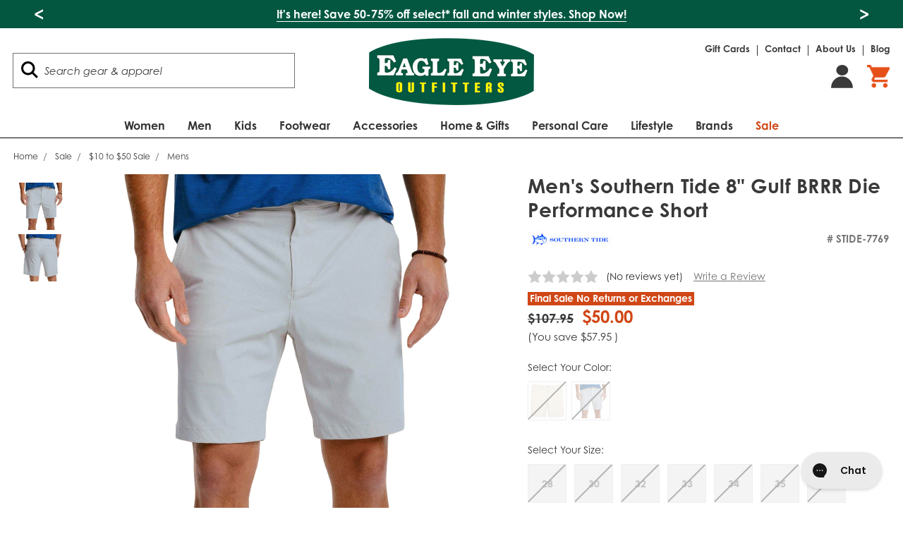

--- FILE ---
content_type: text/html; charset=UTF-8
request_url: https://shopeagleeye.com/mens-southern-tide-8-gulf-brrr-die-performance-short/
body_size: 69780
content:
<!DOCTYPE html>
<html class="no-js" lang="en">
    <head>
        <title>Men&#x27;s Southern Tide 8&quot; Gulf BRRR°® Die Performance Short</title>
        <link rel="dns-prefetch preconnect" href="https://cdn11.bigcommerce.com/s-zut1msomd6" crossorigin><link rel="dns-prefetch preconnect" href="https://fonts.googleapis.com/" crossorigin><link rel="dns-prefetch preconnect" href="https://fonts.gstatic.com/" crossorigin>
        <link rel="preload" href="https://cdn11.bigcommerce.com/s-zut1msomd6/stencil/0f13f330-df92-013e-abab-3ec58dca1a39/e/a7b36420-deb1-013e-b8a4-7e230448b0f0/dist/theme-bundle.main.js" as="script">
        <link rel="preconnect" href="https://fonts.googleapis.com" as="style" crossorigin>
        <link rel="preconnect" href="https://cdnjs.cloudflare.com" as="style" crossorigin>
        
        
        	<meta property="product:price:amount" content="50" /><meta property="product:price:currency" content="USD" /><meta property="og:price:standard_amount" content="107.95" /><meta property="og:url" content="https://shopeagleeye.com/mens-southern-tide-8-gulf-brrr-die-performance-short/" /><meta property="og:site_name" content="Eagle Eye Outfitters" /><meta name="keywords" content="eeo, eagle eye, eagle eye outfitters, eagle eye dothan, shopeagleeye, shop eagle eye, eagle eye dothan al, eagle eye store"><meta name="description" content="Southern Tide took the short you loved and added their signature brrr® cooling technology. Now whether you’re on the water or the golf course, you’ll be cool and comfortable."><link rel='canonical' href='https://shopeagleeye.com/mens-southern-tide-8-gulf-brrr-die-performance-short/' /><meta name='platform' content='bigcommerce.stencil' /><meta property="og:type" content="product" />
<meta property="og:image" content="https://cdn11.bigcommerce.com/s-zut1msomd6/products/19996/images/283085/southern-tide-mens-8-inch-brrr-die-gulf-short-7769-steelgry-seagull-grey-main__99712.1756503095.386.513.jpg?c=1" />
<meta property="pinterest:richpins" content="disabled" />
        
        
         


        <script src="https://www.paypal.com/sdk/js?client-id=AbKHeGCqlTE5T7GqQpLlNYfh_uvUlAZxHc3d3rTfSwxhrBKQ7z-e7xyxjpwlaUTCCP3cFLd6Xc9tv7fh&components=messages,buttons"></script>

        <link href="https://cdn11.bigcommerce.com/s-zut1msomd6/product_images/Favicon_EEO.jpg?t=1600368222" rel="shortcut icon" />
        
        <meta name="viewport" content="width=device-width, initial-scale=1">
        <script>document.documentElement.className = document.documentElement.className.replace('no-js', 'js');</script>
        <script>window.lazySizesConfig = window.lazySizesConfig || {};window.lazySizesConfig.loadMode = 1;</script>
        <script async src="https://cdn11.bigcommerce.com/s-zut1msomd6/stencil/0f13f330-df92-013e-abab-3ec58dca1a39/e/a7b36420-deb1-013e-b8a4-7e230448b0f0/dist/theme-bundle.head_async.js"></script>

        <link href="https://fonts.googleapis.com/css?family=Montserrat:700,500,400%7CKarla:400&display=swap" rel="stylesheet">
        <link data-stencil-stylesheet href="https://cdn11.bigcommerce.com/s-zut1msomd6/stencil/0f13f330-df92-013e-abab-3ec58dca1a39/e/a7b36420-deb1-013e-b8a4-7e230448b0f0/css/theme-7b8cba40-e024-013e-cf0c-2ed253d3a146.css" rel="stylesheet">
        <link rel="stylesheet" href="https://use.typekit.net/woe8yio.css"/>
        <script src="https://kit.fontawesome.com/6dd81a4c2e.js" crossorigin="anonymous"></script>
        <style>@font-face {font-family: 'musk';src: url("https://cdn11.bigcommerce.com/s-zut1msomd6/content/fonts/musk.eot?wru5hs");src: url("https://cdn11.bigcommerce.com/s-zut1msomd6/content/fonts/musk.eot?wru5hs#iefix") format('embedded-opentype'), url("https://cdn11.bigcommerce.com/s-zut1msomd6/content/fonts/musk.ttf?wru5hs") format('truetype'), url("https://cdn11.bigcommerce.com/s-zut1msomd6/content/fonts/musk.woff?wru5hs") format('woff'), url("https://cdn11.bigcommerce.com/s-zut1msomd6/content/fonts/musk.svg?wru5hs#musk") format('svg');font-weight: normal;font-style: normal;font-display: block;}</style>
        <!-- Start Tracking Code for analytics_facebook -->

<script>
!function(f,b,e,v,n,t,s){if(f.fbq)return;n=f.fbq=function(){n.callMethod?n.callMethod.apply(n,arguments):n.queue.push(arguments)};if(!f._fbq)f._fbq=n;n.push=n;n.loaded=!0;n.version='2.0';n.queue=[];t=b.createElement(e);t.async=!0;t.src=v;s=b.getElementsByTagName(e)[0];s.parentNode.insertBefore(t,s)}(window,document,'script','https://connect.facebook.net/en_US/fbevents.js');

fbq('set', 'autoConfig', 'false', '1361127883950807');
fbq('dataProcessingOptions', ['LDU'], 0, 0);
fbq('init', '1361127883950807', {"external_id":"a94eb7a1-27a9-4929-901d-5fb983d57310"});
fbq('set', 'agent', 'bigcommerce', '1361127883950807');

function trackEvents() {
    var pathName = window.location.pathname;

    fbq('track', 'PageView', {}, "");

    // Search events start -- only fire if the shopper lands on the /search.php page
    if (pathName.indexOf('/search.php') === 0 && getUrlParameter('search_query')) {
        fbq('track', 'Search', {
            content_type: 'product_group',
            content_ids: [],
            search_string: getUrlParameter('search_query')
        });
    }
    // Search events end

    // Wishlist events start -- only fire if the shopper attempts to add an item to their wishlist
    if (pathName.indexOf('/wishlist.php') === 0 && getUrlParameter('added_product_id')) {
        fbq('track', 'AddToWishlist', {
            content_type: 'product_group',
            content_ids: []
        });
    }
    // Wishlist events end

    // Lead events start -- only fire if the shopper subscribes to newsletter
    if (pathName.indexOf('/subscribe.php') === 0 && getUrlParameter('result') === 'success') {
        fbq('track', 'Lead', {});
    }
    // Lead events end

    // Registration events start -- only fire if the shopper registers an account
    if (pathName.indexOf('/login.php') === 0 && getUrlParameter('action') === 'account_created') {
        fbq('track', 'CompleteRegistration', {}, "");
    }
    // Registration events end

    

    function getUrlParameter(name) {
        var cleanName = name.replace(/[\[]/, '\[').replace(/[\]]/, '\]');
        var regex = new RegExp('[\?&]' + cleanName + '=([^&#]*)');
        var results = regex.exec(window.location.search);
        return results === null ? '' : decodeURIComponent(results[1].replace(/\+/g, ' '));
    }
}

if (window.addEventListener) {
    window.addEventListener("load", trackEvents, false)
}
</script>
<noscript><img height="1" width="1" style="display:none" alt="null" src="https://www.facebook.com/tr?id=1361127883950807&ev=PageView&noscript=1&a=plbigcommerce1.2&eid="/></noscript>

<!-- End Tracking Code for analytics_facebook -->

<!-- Start Tracking Code for analytics_siteverification -->

<meta name="p:domain_verify" content="034b3a7f2fc0539bbd8a843bef65f339"/>
<meta name="google-site-verification" content="doSIfkQ_ymjj_kSfgoPi_ck7rjo3FcDsvtcq7egWqj4" />

<script>(function(w,d,t,r,u){var f,n,i;w[u]=w[u]||[],f=function(){var o={ti:"25016048"};o.q=w[u],w[u]=new UET(o),w[u].push("pageLoad")},n=d.createElement(t),n.src=r,n.async=1,n.onload=n.onreadystatechange=function(){var s=this.readyState;s&&s!=="loaded"&&s!=="complete"||(f(),n.onload=n.onreadystatechange=null)},i=d.getElementsByTagName(t)[0],i.parentNode.insertBefore(n,i)})(window,document,"script","//bat.bing.com/bat.js","uetq");</script>

<!-- Google tag (gtag.js) -->
<script async src="https://www.googletagmanager.com/gtag/js?id=AW-868958757"></script>
<script>
  window.dataLayer = window.dataLayer || [];
  function gtag(){dataLayer.push(arguments);}
  gtag('js', new Date());

  gtag('config', 'AW-868958757');
</script>

<!-- End Tracking Code for analytics_siteverification -->


<script type="text/javascript" src="https://checkout-sdk.bigcommerce.com/v1/loader.js" defer ></script>
<script type="text/javascript">
var BCData = {"product_attributes":{"sku":"STIDE-7769","upc":"019","mpn":null,"gtin":null,"weight":null,"base":false,"image":null,"price":{"without_tax":{"formatted":"$50.00","value":50,"currency":"USD"},"tax_label":"Tax","sale_price_without_tax":{"formatted":"$50.00","value":50,"currency":"USD"},"non_sale_price_without_tax":{"formatted":"$107.95","value":107.95,"currency":"USD"},"rrp_without_tax":{"formatted":"$107.95","value":107.95,"currency":"USD"},"saved":{"formatted":"$57.95","value":57.95,"currency":"USD"}},"out_of_stock_behavior":"label_option","out_of_stock_message":"Out of stock","available_modifier_values":[],"available_variant_values":[],"in_stock_attributes":[],"selected_attributes":[],"stock":null,"instock":false,"stock_message":null,"purchasable":true,"purchasing_message":"The selected product combination is currently unavailable.","call_for_price_message":null}};
</script>
<script>
	window.ppapi = 'https://shopeagleeye.paymentputty.com';
    window.ppid = '739952df-da71-46a1-9a39-0cadfa384a55';
</script><script async src="https://dmt83xaifx31y.cloudfront.net/public/js/prikidsizecharts.js?v=41#store=zut1msomd6" crossorigin="anonymous"></script><script src="https://www.paypal.com/sdk/js?client-id=AbKHeGCqlTE5T7GqQpLlNYfh_uvUlAZxHc3d3rTfSwxhrBKQ7z-e7xyxjpwlaUTCCP3cFLd6Xc9tv7fh&components=messages,buttons"></script>
<script>
function trackEvents() {
    var pathName = window.location.pathname;
    // Search events start -- only fire if the shopper lands on the /search.php page
    if (pathName.indexOf('/search-results/') === 0 && getUrlParameter('search_query')) {
        dataLayer.push({'event':'fbEvent', 'fbEventName':'Search', 'fbEventExtra': {'search_query': getUrlParameter('search_query')}});
    }
    // Search events end

    // Wishlist events start -- only fire if the shopper attempts to add an item to their wishlist
    if (pathName.indexOf('/wishlist.php') === 0 && getUrlParameter('added_product_id')) {
        dataLayer.push({'event':'fbEvent', 'fbEventName':'AddToWishlist', 'fbEventExtra': {'product_id': getUrlParameter('added_product_id')}});
    }
    // Wishlist events end

    // Lead events start -- only fire if the shopper subscribes to newsletter
    if (pathName.indexOf('/signup/') === 0) {
        window.addEventListener("klaviyoForms", function(e) { 
            if (e.detail.type == 'submit') {
                dataLayer.push({'event':'fbEvent', 'fbEventName':'Lead', 'fbEventExtra': {'form_name': 'General Subscribe'}});
            }
        });
    }
    if (pathName.indexOf('/sms/') === 0) {
        window.addEventListener("klaviyoForms", function(e) { 
            if (e.detail.type == 'submit') {
                dataLayer.push({'event':'fbEvent', 'fbEventName':'Lead', 'fbEventExtra': {'form_name': 'SMS'}});
            }
        });
    }
    if (pathName.indexOf('/service-careers/') === 0) {
        window.addEventListener("klaviyoForms", function(e) { 
            if (e.detail.type == 'submit') {
                dataLayer.push({'event':'fbEvent', 'fbEventName':'Lead', 'fbEventExtra': {'form_name': 'Service Careers Discount'}});
            }
        });
    }
    // Lead events end

    // Registration events start -- only fire if the shopper registers an account
    if (pathName.indexOf('/login.php') === 0 && getUrlParameter('action') === 'account_created') {
        dataLayer.push({'event':'fbEvent', 'fbEventName':'CompleteRegistration', 'fbEventExtra': {'action': getUrlParameter('action')}});
    }
    // Registration events end

    //Cart events
    if (pathName.indexOf('/cart.php') === 0) {
        dataLayer.push({'event':'fbEvent', 'fbEventName':'ViewContent', 'fbEventExtra': {'action': 'View Cart'}});
    }
    
    if(document.getElementById('form-action-addToCart')){
        document.getElementById('form-action-addToCart').addEventListener("click", function(){
            var product_name = document.querySelectorAll('h1')[0].innerText;
            var product_id = JSON.parse(document.querySelectorAll('.productView')[0].getAttribute('data-analytics-sent'))['product_id'];
            var price = document.getElementsByClassName('price--withoutTax')[0].innerText.replace('$','');
            var qty = document.getElementById('qty[]').value;
            dataLayer.push({'event':'fbEvent', 'fbEventName':'AddToCart', 'fbEventExtra': {'product_name': product_name, 'value': price, 'currency': 'USD', contents: [{id: product_id, quantity: qty}], content_type: 'product'}, content_name: product_name});
        });
    }
    //Cart events end

    // Checkout events start -- only fire if the shopper lands on a /checkout* page
    if (pathName === '/checkout') {
        dataLayer.push({'event':'fbEvent', 'fbEventName':'InitiateCheckout'});
    }
    // Checkout events end

    //Purchase Event
    if (pathName.indexOf('/checkout/order-confirmation') === 0) {
        fetch('/api/storefront/order/', { credentials: 'include' }).then(function (response) {
            return response.json();
        }).then(function (order) {
            var product_ids = order.lineItems?.physicalItems?.map(function (o) {
                return o.id
            });
            var product_name = order.lineItems?.physicalItems?.map(function (o) {
                return o.name
            });
            dataLayer.push({'event':'fbEvent', 'fbEventName':'Purchase', 'fbEventExtra': {value: order.orderAmount, currency: 'USD', content_ids: product_ids, content_name: product_name}});
        });
    }
    //Purchase Event End    

    //Viewed Content events
    if (pathName.indexOf('/careers/') === 0) {
        var pageTitle = document.title.replace(' | Eagle Eye Outfitters','');
        dataLayer.push({'event':'fbEvent', 'fbEventName':'ViewContent', 'fbEventExtra': {page: pageTitle}});
    }
    if (pathName.indexOf('/boggbags') === 0) {
        var pageTitle = document.title.replace(' | Eagle Eye Outfitters','');
        dataLayer.push({'event':'fbEvent', 'fbEventName':'ViewContent', 'fbEventExtra': {page: pageTitle}});
    }
    if (pathName.indexOf('/blog/') === 0) {
        var pageTitle = document.title.replace(' - Eagle Eye Outfitters','');
        dataLayer.push({'event':'fbEvent', 'fbEventName':'ViewContent', 'fbEventExtra': {page: pageTitle}});
    }
    if (document.getElementsByClassName('page_type-product')[0]) {
        var pageTitle = document.title.replace(' - Eagle Eye Outfitters','');
        dataLayer.push({'event':'fbEvent', 'fbEventName':'ViewContent', 'fbEventExtra': {content_ids: [product_id], content_type: 'product', content_name: pageTitle}});
    }
    //viewed content events end

    function getUrlParameter(name) {
        var cleanName = name.replace(/[\[]/, '\[').replace(/[\]]/, '\]');
        var regex = new RegExp('[\?&]' + cleanName + '=([^&#]*)');
        var results = regex.exec(window.location.search);
        return results === null ? '' : decodeURIComponent(results[1].replace(/\+/g, ' '));
    }
}

if (window.addEventListener) {
    window.addEventListener("load", trackEvents, false)
}
</script>
<script>
       
(function loadNoibu() {
  const s = document.createElement("script");
  s.src = "https://cdn.noibu.com/collect-core.js";
  document.head.appendChild(s);
})();

        

window.addEventListener('load', () => {

  const fetchCartData = async () => {
    const options = {
      method: "GET",
      headers: {
        Accept: "application/json",
        "Content-Type": "application/json",
      },
    };

    try {
      const response = await fetch(
        `${window.location.origin}/api/storefront/carts`,
        options
      );

      if (!response.ok) {
        console.error(
          `HTTP Error: ${response.status} - ${response.statusText}`
        );
        return undefined;
      }

      const data = await response.json();
      return data[0]; // Return the first cart if it exists, otherwise undefined
    } catch (error) {
      console.error("Fetch error:", error);
      return undefined;
    }
  };

  const fetchCheckout = async (checkoutId) => {
    const options = {
      method: "GET",
      headers: {
        Accept: "application/json",
        "Content-Type": "application/json",
      },
    };

    try {
      const url = `${window.location.origin}/api/storefront/checkouts/${checkoutId}`;
      const response = await fetch(url, options);

      if (!response.ok) {
        console.error(
          `HTTP Error: ${response.status} - ${response.statusText}`
        );
        return undefined;
      }

      const data = await response.json();
      return data;
    } catch (error) {
      console.error("Fetch error:", error);
      return undefined;
    }
  };

  const addCustomAttribute = (key, value) => {
    if (window.NOIBUJS) {
      window.NOIBUJS.addCustomAttribute(key, value);
    } else {
      window.addEventListener('noibuSDKReady', () => {
        window.NOIBUJS.addCustomAttribute(key, value);
      });
    }
  };

  if (typeof window.bodlEvents?.cart?.on === "function") {
    window.bodlEvents.cart.viewed(async (payload) => {

      const cartData = await fetchCartData();

      if (cartData) {
        sessionStorage.setItem("cartId", cartData?.id);
        addCustomAttribute("cartId", cartData?.id);
      }
    });
  }

  if (typeof window.bodlEvents?.checkout?.checkoutBegin === "function") {
    window.bodlEvents.checkout.checkoutBegin(async (payload) => {

      const cartId = sessionStorage.getItem("cartId");

      if (cartId) {
        addCustomAttribute("checkoutId", cartId);
      }
    });
  }

  if (typeof window.bodlEvents?.checkout?.orderPurchased === "function") {
    window.bodlEvents.checkout.orderPurchased((payload) => {
      addCustomAttribute("orderId", payload?.order_id?.toString());
    });
  }

  if (window?.bodl?.shopper?.customer_id) {
    addCustomAttribute("customerId", window.bodl.shopper.customer_id);
  }

  if (window?.bodl?.session?.id) {
    addCustomAttribute("sessionId", window.bodl.session.id);
  }
  
}, false)

 
        

        async function handleHelpCode() {
            if (window.NOIBUJS?.requestHelpCode) {
                const helpCodeField = document.getElementById("help-code-field");
                if (helpCodeField != null) {
                    const helpCode = await window.NOIBUJS.requestHelpCode(false);
                    helpCodeField.innerText = helpCode;
                }
            }
        }

        if (window?.NOIBUJS) {
            handleHelpCode();
        } else {
            window.addEventListener('noibuSDKReady', handleHelpCode);
        }
   
 
        
    
        async function handleButtonHelpCode() {
            const button = document.getElementById("request-help-code");
            const label = document.getElementById("help-code-result");

            if (button != null && label != null) {
                button.addEventListener("click", async () => {
                    if (window.NOIBUJS?.requestHelpCode) {
                        const helpCode = await window.NOIBUJS.requestHelpCode(false);
                        label.innerText = helpCode;
                    }
                });
            }
        }

        if (window?.NOIBUJS) {
            handleButtonHelpCode();
        } else {
            window.addEventListener("noibuSDKReady", handleButtonHelpCode);
        }
   

      </script>
 <script data-cfasync="false" src="https://microapps.bigcommerce.com/bodl-events/1.9.4/index.js" integrity="sha256-Y0tDj1qsyiKBRibKllwV0ZJ1aFlGYaHHGl/oUFoXJ7Y=" nonce="" crossorigin="anonymous"></script>
 <script data-cfasync="false" nonce="">

 (function() {
    function decodeBase64(base64) {
       const text = atob(base64);
       const length = text.length;
       const bytes = new Uint8Array(length);
       for (let i = 0; i < length; i++) {
          bytes[i] = text.charCodeAt(i);
       }
       const decoder = new TextDecoder();
       return decoder.decode(bytes);
    }
    window.bodl = JSON.parse(decodeBase64("[base64]"));
 })()

 </script>

<script nonce="">
(function () {
    var xmlHttp = new XMLHttpRequest();

    xmlHttp.open('POST', 'https://bes.gcp.data.bigcommerce.com/nobot');
    xmlHttp.setRequestHeader('Content-Type', 'application/json');
    xmlHttp.send('{"store_id":"1000912995","timezone_offset":"-6.0","timestamp":"2026-01-31T23:30:27.12157800Z","visit_id":"6abe370b-8195-4372-9c9e-eec2935f1cff","channel_id":1}');
})();
</script>

        <script type="text/javascript">
					!function(e){
						if(!window.pintrk){
							window.pintrk=function(){
								window.pintrk.queue.push(Array.prototype.slice.call(arguments))
							};
					
							var n=window.pintrk;
							n.queue=[],n.version="3.0";
					
							var t=document.createElement("script");
							t.async=!0,t.src=e;
					
							var r=document.getElementsByTagName("script")[0];
							r.parentNode.insertBefore(t,r)
						}
					}
					("https://s.pinimg.com/ct/core.js");
					pintrk('load','2612643639187', { em: '', });
					pintrk('page');
        </script>

        <noscript>
          <img height="1" width="1" style="display:none;" alt="" src="https://ct.pinterest.com/v3/?tid=2612643639187&noscript=1" />
        </noscript>

        
				<script>bcJsContext = "{\"themeSettings\":{\"optimizedCheckout-formChecklist-color\":\"#333333\",\"homepage_new_products_column_count\":4,\"card--alternate-color--hover\":\"#035740\",\"optimizedCheckout-colorFocus\":\"#4496f6\",\"kicker4_btn1_link\":\"/shoes/mens-footwear/\",\"fontSize-root\":14,\"show_accept_amex\":false,\"optimizedCheckout-buttonPrimary-borderColorDisabled\":\"transparent\",\"homepage_top_products_count\":4,\"paymentbuttons-paypal-size\":\"responsive\",\"optimizedCheckout-buttonPrimary-backgroundColorActive\":\"#D04716\",\"kicker1_btn3_link\":\"\",\"brandpage_products_per_page\":12,\"color-secondaryDarker\":\"#cccccc\",\"navUser-color\":\"#333333\",\"social_icon_placement_bottom\":\"bottom_none\",\"show_powered_by\":true,\"show_accept_amazonpay\":false,\"kicker4_mobilebtn_link\":\"/shoes/\",\"kicker3_btn1_txt\":\"Shop All\",\"color-textBase--active\":\"#757575\",\"fontSize-h4\":20,\"checkRadio-borderColor\":\"#cccccc\",\"color-primaryDarker\":\"#333333\",\"optimizedCheckout-buttonPrimary-colorHover\":\"#ffffff\",\"brand_size\":\"190x250\",\"optimizedCheckout-logo-position\":\"left\",\"optimizedCheckout-discountBanner-backgroundColor\":\"#e5e5e5\",\"color-textLink--hover\":\"#757575\",\"kicker1_btn2_txt\":\"\",\"pdp-sale-price-label\":\"NOW\",\"optimizedCheckout-buttonSecondary-backgroundColorHover\":\"#f5f5f5\",\"optimizedCheckout-headingPrimary-font\":\"Google_Montserrat_700\",\"kicker3_btn1_link\":\"/backpacks/\",\"logo_size\":\"250x100\",\"optimizedCheckout-formField-backgroundColor\":\"#ffffff\",\"footer-backgroundColor\":\"#ffffff\",\"navPages-color\":\"#333333\",\"productpage_reviews_count\":9,\"optimizedCheckout-step-borderColor\":\"#dddddd\",\"show_accept_paypal\":false,\"paymentbuttons-paypal-label\":\"checkout\",\"paymentbuttons-paypal-shape\":\"pill\",\"optimizedCheckout-discountBanner-textColor\":\"#333333\",\"pdp-retail-price-label\":\"MSRP\",\"optimizedCheckout-buttonPrimary-font\":\"Google_Montserrat_500\",\"kicker4_btn2_link\":\"/shoes/womens-footwear/\",\"optimizedCheckout-backgroundImage-size\":\"1000x400\",\"button--disabled-backgroundColor\":\"#cccccc\",\"blockquote-cite-font-color\":\"#999999\",\"kicker5_btn3_txt\":\"Shop All\",\"kicker1_mobilebtn_link\":\"/southern-tide/\",\"carousel-dot-color\":\"#333333\",\"optimizedCheckout-formField-shadowColor\":\"transparent\",\"categorypage_products_per_page\":12,\"container-fill-base\":\"#ffffff\",\"paymentbuttons-paypal-layout\":\"vertical\",\"homepage_featured_products_column_count\":4,\"button--default-color\":\"#666666\",\"pace-progress-backgroundColor\":\"#999999\",\"color-textLink--active\":\"#757575\",\"kicker2_btn3_toggle\":false,\"kicker1_btn2_link\":\"\",\"optimizedCheckout-loadingToaster-backgroundColor\":\"#333333\",\"color-textHeading\":\"#444444\",\"show_accept_discover\":false,\"optimizedCheckout-formField-errorColor\":\"#d14343\",\"spinner-borderColor-dark\":\"#999999\",\"restrict_to_login\":false,\"input-font-color\":\"#666666\",\"select-bg-color\":\"#ffffff\",\"show_accept_mastercard\":false,\"show_custom_fields_tabs\":false,\"color_text_product_sale_badges\":\"#ffffff\",\"kicker3_btn3_toggle\":false,\"optimizedCheckout-link-font\":\"Google_Montserrat_500\",\"homepage_show_carousel_arrows\":true,\"kicker6_btn1_link\":\"/clearance/\",\"kicker1_btn1_link\":\"/southern-tide/\",\"carousel-arrow-bgColor\":\"#ffffff\",\"lazyload_mode\":\"lazyload\",\"carousel-title-color\":\"#444444\",\"color_hover_product_sale_badges\":\"#000000\",\"show_accept_googlepay\":false,\"card--alternate-borderColor\":\"#ffffff\",\"homepage_new_products_count\":5,\"button--disabled-color\":\"#ffffff\",\"color-primaryDark\":\"#666666\",\"kicker1_btn1_txt\":\"Shop All\",\"color-grey\":\"#999999\",\"kicker3_btn2_toggle\":false,\"body-font\":\"Google_Karla_400\",\"optimizedCheckout-step-textColor\":\"#ffffff\",\"optimizedCheckout-buttonPrimary-borderColorActive\":\"transparent\",\"navPages-subMenu-backgroundColor\":\"#e5e5e5\",\"button--primary-backgroundColor\":\"#D04716\",\"optimizedCheckout-formField-borderColor\":\"#cccccc\",\"kicker5_btn2_toggle\":true,\"checkRadio-color\":\"#333333\",\"show_product_dimensions\":false,\"optimizedCheckout-link-color\":\"#476bef\",\"card-figcaption-button-background\":\"#ffffff\",\"icon-color-hover\":\"#999999\",\"button--default-borderColor\":\"#cccccc\",\"optimizedCheckout-headingSecondary-font\":\"Google_Montserrat_700\",\"headings-font\":\"Google_Montserrat_400\",\"kicker4_btn3_txt\":\"Shop Kids\",\"label-backgroundColor\":\"#cccccc\",\"button--primary-backgroundColorHover\":\"#FFFFFF\",\"pdp-non-sale-price-label\":\"WAS\",\"button--disabled-borderColor\":\"transparent\",\"label-color\":\"#ffffff\",\"optimizedCheckout-headingSecondary-color\":\"#333333\",\"select-arrow-color\":\"#757575\",\"logo_fontSize\":28,\"alert-backgroundColor\":\"#ffffff\",\"optimizedCheckout-logo-size\":\"250x100\",\"default_image_brand\":\"img/BrandDefault.gif\",\"card-title-color\":\"#333333\",\"kicker2_btn2_toggle\":true,\"product_list_display_mode\":\"grid\",\"optimizedCheckout-link-hoverColor\":\"#002fe1\",\"fontSize-h5\":15,\"product_size\":\"500x659\",\"paymentbuttons-paypal-color\":\"gold\",\"homepage_show_carousel\":true,\"optimizedCheckout-body-backgroundColor\":\"#ffffff\",\"carousel-arrow-borderColor\":\"#ffffff\",\"button--default-borderColorActive\":\"#757575\",\"header-backgroundColor\":\"#ffffff\",\"paymentbuttons-paypal-tagline\":false,\"color-greyDarkest\":\"#000000\",\"color_badge_product_sale_badges\":\"#007dc6\",\"price_ranges\":true,\"productpage_videos_count\":8,\"color-greyDark\":\"#666666\",\"kicker3_btn2_txt\":\"\",\"optimizedCheckout-buttonSecondary-borderColorHover\":\"#999999\",\"optimizedCheckout-discountBanner-iconColor\":\"#333333\",\"optimizedCheckout-buttonSecondary-borderColor\":\"#cccccc\",\"optimizedCheckout-loadingToaster-textColor\":\"#ffffff\",\"optimizedCheckout-buttonPrimary-colorDisabled\":\"#ffffff\",\"optimizedCheckout-formField-placeholderColor\":\"#999999\",\"navUser-color-hover\":\"#757575\",\"icon-ratingFull\":\"#757575\",\"default_image_gift_certificate\":\"img/GiftCertificate.png\",\"kicker6_btn2_txt\":\"\",\"color-textBase--hover\":\"#757575\",\"color-errorLight\":\"#ffdddd\",\"kicker6_btn2_link\":\"\",\"social_icon_placement_top\":false,\"blog_size\":\"190x250\",\"shop_by_price_visibility\":true,\"optimizedCheckout-buttonSecondary-colorActive\":\"#000000\",\"optimizedCheckout-orderSummary-backgroundColor\":\"#ffffff\",\"color-warningLight\":\"#fffdea\",\"show_product_weight\":true,\"button--default-colorActive\":\"#000000\",\"color-info\":\"#666666\",\"kicker4_btn2_toggle\":true,\"optimizedCheckout-formChecklist-backgroundColorSelected\":\"#f5f5f5\",\"show_product_quick_view\":false,\"button--default-borderColorHover\":\"#999999\",\"card--alternate-backgroundColor\":\"#ffffff\",\"hide_content_navigation\":false,\"pdp-price-label\":\"\",\"show_copyright_footer\":true,\"swatch_option_size\":\"48x48\",\"kicker3_btn3_txt\":\"\",\"optimizedCheckout-show-logo\":\"none\",\"carousel-description-color\":\"#333333\",\"optimizedCheckout-formChecklist-backgroundColor\":\"#ffffff\",\"kicker5_btn2_link\":\"/gear-accessories/drinkware/camelbak/\",\"optimizedCheckout-orderSummary-borderColor\":\"#dddddd\",\"fontSize-h2\":25,\"optimizedCheckout-step-backgroundColor\":\"#035740\",\"optimizedCheckout-headingPrimary-color\":\"#333333\",\"color-textBase\":\"#333333\",\"kicker5_btn1_link\":\"/gear-accessories/drinkware/hydro-flask/\",\"color-warning\":\"#f1a500\",\"productgallery_size\":\"500x659\",\"kicker2_btn1_toggle\":true,\"alert-color\":\"#333333\",\"shop_by_brand_show_footer\":true,\"card-figcaption-button-color\":\"#333333\",\"searchpage_products_per_page\":12,\"color-textSecondary--active\":\"#333333\",\"optimizedCheckout-formField-inputControlColor\":\"#476bef\",\"optimizedCheckout-contentPrimary-color\":\"#333333\",\"optimizedCheckout-buttonSecondary-font\":\"Google_Montserrat_500\",\"storeName-color\":\"#333333\",\"optimizedCheckout-backgroundImage\":\"\",\"form-label-font-color\":\"#666666\",\"kicker2_mobilebtn_link\":\"/kids/\",\"color-greyLightest\":\"#e5e5e5\",\"optimizedCheckout-header-backgroundColor\":\"#f5f5f5\",\"productpage_related_products_count\":10,\"kicker5_btn3_toggle\":true,\"optimizedCheckout-buttonSecondary-backgroundColorActive\":\"#e5e5e5\",\"color-textLink\":\"#333333\",\"kicker4_btn1_txt\":\"Shop Mens\",\"color-greyLighter\":\"#cccccc\",\"kicker3_btn1_toggle\":true,\"kicker2_btn3_txt\":\"\",\"color-secondaryDark\":\"#e5e5e5\",\"fontSize-h6\":13,\"paymentbuttons-paypal-fundingicons\":false,\"carousel-arrow-color\":\"#999999\",\"productpage_similar_by_views_count\":10,\"pdp-custom-fields-tab-label\":\"Additional Information\",\"loadingOverlay-backgroundColor\":\"#ffffff\",\"kicker5_btn3_link\":\"/gear-accessories/drinkware/\",\"optimizedCheckout-buttonPrimary-color\":\"#D04716\",\"navPages-subMenu-separatorColor\":\"#cccccc\",\"navPages-color-hover\":\"#757575\",\"kicker6_mobilebtn_link\":\"/clearance/\",\"input-bg-color\":\"#ffffff\",\"kicker2_btn2_txt\":\"Shop Girls\",\"color-infoLight\":\"#dfdfdf\",\"product_sale_badges\":\"topleft\",\"default_image_product\":\"img/ProductDefault.gif\",\"navUser-dropdown-borderColor\":\"#cccccc\",\"optimizedCheckout-buttonPrimary-colorActive\":\"#ffffff\",\"color-greyMedium\":\"#757575\",\"optimizedCheckout-formChecklist-borderColor\":\"#cccccc\",\"fontSize-h1\":28,\"homepage_featured_products_count\":4,\"color-greyLight\":\"#999999\",\"optimizedCheckout-logo\":\"\",\"icon-ratingEmpty\":\"#cccccc\",\"show_product_details_tabs\":true,\"icon-color\":\"#757575\",\"kicker5_btn1_toggle\":true,\"overlay-backgroundColor\":\"#333333\",\"input-border-color-active\":\"#999999\",\"hide_contact_us_page_heading\":true,\"container-fill-dark\":\"#e5e5e5\",\"optimizedCheckout-buttonPrimary-backgroundColorDisabled\":\"#cccccc\",\"button--primary-color\":\"#ffffff\",\"kicker1_btn3_txt\":\"\",\"optimizedCheckout-buttonPrimary-borderColorHover\":\"transparent\",\"kicker5_mobilebtn_link\":\"/gear-accessories/drinkware/\",\"color-successLight\":\"#d5ffd8\",\"kicker2_btn1_link\":\"/kids/boys/\",\"kicker5_btn1_txt\":\"Hydro Flask\",\"kicker4_btn3_toggle\":true,\"color-greyDarker\":\"#333333\",\"show_product_quantity_box\":true,\"optimizedCheckout-header-borderColor\":\"#dddddd\",\"zoom_size\":\"1280x1280\",\"kicker4_btn3_link\":\"/shoes/kids-footwear/\",\"color-white\":\"#ffffff\",\"optimizedCheckout-buttonSecondary-backgroundColor\":\"#ffffff\",\"productview_thumb_size\":\"50x50\",\"fontSize-h3\":22,\"kicker4_btn1_toggle\":true,\"color-success\":\"#008a06\",\"spinner-borderColor-light\":\"#ffffff\",\"geotrust_ssl_common_name\":\"\",\"carousel-bgColor\":\"#ffffff\",\"carousel-dot-color-active\":\"#757575\",\"kicker2_btn1_txt\":\"Shop Boys\",\"input-border-color\":\"#cccccc\",\"color-secondary\":\"#ffffff\",\"button--primary-backgroundColorActive\":\"#FFFFFF\",\"color-textSecondary--hover\":\"#333333\",\"kicker6_btn2_toggle\":false,\"optimizedCheckout-buttonPrimary-backgroundColor\":\"#ffffff\",\"color-whitesBase\":\"#e5e5e5\",\"body-bg\":\"#ffffff\",\"optimizedCheckout-contentSecondary-font\":\"Google_Montserrat_500\",\"navUser-dropdown-backgroundColor\":\"#ffffff\",\"color-primary\":\"#FFFFFF\",\"kicker5_btn2_txt\":\"Camelbak\",\"dropdown--quickSearch-backgroundColor\":\"#e5e5e5\",\"optimizedCheckout-contentPrimary-font\":\"Google_Montserrat_500\",\"supported_card_type_icons\":[\"american_express\",\"diners\",\"discover\",\"mastercard\",\"visa\"],\"optimizedCheckout-formField-textColor\":\"#333333\",\"kicker6_btn1_txt\":\"Shop Now\",\"color-black\":\"#ffffff\",\"homepage_top_products_column_count\":4,\"hide_page_heading\":true,\"navigation_design\":\"simple\",\"kicker4_btn2_txt\":\"Shop Womens\",\"kicker3_mobilebtn_link\":\"/backpacks/\",\"optimizedCheckout-buttonSecondary-colorHover\":\"#333333\",\"hide_breadcrumbs\":false,\"button--primary-colorActive\":\"#D04716\",\"optimizedCheckout-contentSecondary-color\":\"#757575\",\"card-title-color-hover\":\"#757575\",\"applePay-button\":\"black\",\"thumb_size\":\"100x100\",\"kicker6_btn1_toggle\":true,\"homepage_stretch_carousel_images\":false,\"optimizedCheckout-buttonPrimary-borderColor\":\"#D04716\",\"navUser-indicator-backgroundColor\":\"#333333\",\"optimizedCheckout-buttonSecondary-borderColorActive\":\"#757575\",\"hide_blog_page_heading\":true,\"optimizedCheckout-header-textColor\":\"#333333\",\"hide_category_page_heading\":true,\"optimizedCheckout-show-backgroundImage\":false,\"color-primaryLight\":\"#999999\",\"kicker3_btn2_link\":\"\",\"kicker3_btn3_link\":\"\",\"show_accept_visa\":false,\"logo-position\":\"left\",\"show_product_reviews_tabs\":false,\"carousel-dot-bgColor\":\"#ffffff\",\"optimizedCheckout-form-textColor\":\"#666666\",\"optimizedCheckout-buttonSecondary-color\":\"#333333\",\"geotrust_ssl_seal_size\":\"M\",\"alert-color-alt\":\"#ffffff\",\"kicker2_btn3_link\":\"\",\"button--default-colorHover\":\"#333333\",\"checkRadio-backgroundColor\":\"#ffffff\",\"optimizedCheckout-buttonPrimary-backgroundColorHover\":\"#D04716\",\"input-disabled-bg\":\"#ffffff\",\"kicker2_btn2_link\":\"/kids/girls/\",\"button--icon-svg-color\":\"#757575\",\"dropdown--wishList-backgroundColor\":\"#ffffff\",\"container-border-global-color-base\":\"#e5e5e5\",\"button--primary-colorHover\":\"#D04716\",\"color-error\":\"#cc4749\",\"kicker1_btn3_toggle\":false,\"homepage_blog_posts_count\":3,\"kicker1_btn1_toggle\":true,\"color-textSecondary\":\"#757575\",\"gallery_size\":\"300x300\",\"productthumb_size\":\"100x100\",\"kicker1_btn2_toggle\":false},\"genericError\":\"Oops! Something went wrong.\",\"maintenanceMode\":[],\"urls\":{\"home\":\"https://shopeagleeye.com/\",\"account\":{\"index\":\"/account.php\",\"orders\":{\"all\":\"/account.php?action=order_status\",\"completed\":\"/account.php?action=view_orders\",\"save_new_return\":\"/account.php?action=save_new_return\"},\"update_action\":\"/account.php?action=update_account\",\"returns\":\"/account.php?action=view_returns\",\"addresses\":\"/account.php?action=address_book\",\"inbox\":\"/account.php?action=inbox\",\"send_message\":\"/account.php?action=send_message\",\"add_address\":\"/account.php?action=add_shipping_address\",\"wishlists\":{\"all\":\"/wishlist.php\",\"add\":\"/wishlist.php?action=addwishlist\",\"edit\":\"/wishlist.php?action=editwishlist\",\"delete\":\"/wishlist.php?action=deletewishlist\"},\"details\":\"/account.php?action=account_details\",\"recent_items\":\"/account.php?action=recent_items\"},\"brands\":\"https://shopeagleeye.com/brands/\",\"gift_certificate\":{\"purchase\":\"/giftcertificates.php\",\"redeem\":\"/giftcertificates.php?action=redeem\",\"balance\":\"/giftcertificates.php?action=balance\"},\"auth\":{\"login\":\"/login.php\",\"check_login\":\"/login.php?action=check_login\",\"create_account\":\"/login.php?action=create_account\",\"save_new_account\":\"/login.php?action=save_new_account\",\"forgot_password\":\"/login.php?action=reset_password\",\"send_password_email\":\"/login.php?action=send_password_email\",\"save_new_password\":\"/login.php?action=save_new_password\",\"logout\":\"/login.php?action=logout\"},\"product\":{\"post_review\":\"/postreview.php\"},\"cart\":\"/cart.php\",\"checkout\":{\"single_address\":\"/checkout\",\"multiple_address\":\"/checkout.php?action=multiple\"},\"rss\":{\"products\":[]},\"contact_us_submit\":\"/pages.php?action=sendContactForm\",\"search\":\"/search.php\",\"compare\":\"/compare\",\"sitemap\":\"/sitemap.php\",\"subscribe\":{\"action\":\"/subscribe.php\"}},\"secureBaseUrl\":\"https://shopeagleeye.com\",\"cartId\":null,\"template\":\"pages/product\",\"storefrontAPIToken\":\"eyJ0eXAiOiJKV1QiLCJhbGciOiJFUzI1NiJ9.eyJjaWQiOlsxXSwiY29ycyI6WyJodHRwczovL3Nob3BlYWdsZWV5ZS5jb20iXSwiZWF0IjoxNzcwMDMyMTAxLCJpYXQiOjE3Njk4NTkzMDEsImlzcyI6IkJDIiwic2lkIjoxMDAwOTEyOTk1LCJzdWIiOiJCQyIsInN1Yl90eXBlIjowLCJ0b2tlbl90eXBlIjoxfQ.VfpE_s1ndEpDceua7oSbSzuLOdj9E-Sz1guGCuzYWaSOk9Fy752MKlzvi1G7hHt7EVnyZGDFUbhu7w7D6FV4Mw\"}";</script>
        
	        <script src="//cdn.searchspring.net/search/v3/lts/searchspring.catalog.js?cc8sht" search="search_query" defer></script>
                
        
        
        <script type="text/javascript" src="https://snapui.searchspring.io/cc8sht/bundle.js" id="searchspring-context" defer>
    	    
        </script>
    </head>
    <body class="page_type-product template_file-pages_product  ">
        <svg data-src="https://cdn11.bigcommerce.com/s-zut1msomd6/stencil/0f13f330-df92-013e-abab-3ec58dca1a39/e/a7b36420-deb1-013e-b8a4-7e230448b0f0/img/icon-sprite.svg" class="icons-svg-sprite"></svg>
        <div id="sticky-wrap">
	<div data-content-region="top_tier_links--global"><div data-layout-id="959391d2-1dfc-418a-80ca-fcb5b7a8a231">       <div data-sub-layout-container="d2a450ec-8874-4e35-9898-df5b46d4fe91" data-layout-name="Layout">
    <style data-container-styling="d2a450ec-8874-4e35-9898-df5b46d4fe91">
        [data-sub-layout-container="d2a450ec-8874-4e35-9898-df5b46d4fe91"] {
            box-sizing: border-box;
            display: flex;
            flex-wrap: wrap;
            z-index: 0;
            position: relative;
            height: ;
            padding-top: 0px;
            padding-right: 0px;
            padding-bottom: 0px;
            padding-left: 0px;
            margin-top: 0px;
            margin-right: 0px;
            margin-bottom: 0px;
            margin-left: 0px;
            border-width: 0px;
            border-style: solid;
            border-color: #333333;
        }

        [data-sub-layout-container="d2a450ec-8874-4e35-9898-df5b46d4fe91"]:after {
            display: block;
            position: absolute;
            top: 0;
            left: 0;
            bottom: 0;
            right: 0;
            background-size: cover;
            z-index: auto;
        }
    </style>

    <div data-sub-layout="bf8b9ce1-14d7-43c4-9768-d413f4758c74">
        <style data-column-styling="bf8b9ce1-14d7-43c4-9768-d413f4758c74">
            [data-sub-layout="bf8b9ce1-14d7-43c4-9768-d413f4758c74"] {
                display: flex;
                flex-direction: column;
                box-sizing: border-box;
                flex-basis: 100%;
                max-width: 100%;
                z-index: 0;
                position: relative;
                height: ;
                padding-top: 0px;
                padding-right: 0px;
                padding-bottom: 0px;
                padding-left: 0px;
                margin-top: 0px;
                margin-right: 0px;
                margin-bottom: 0px;
                margin-left: 0px;
                border-width: 0px;
                border-style: solid;
                border-color: #333333;
                justify-content: center;
            }
            [data-sub-layout="bf8b9ce1-14d7-43c4-9768-d413f4758c74"]:after {
                display: block;
                position: absolute;
                top: 0;
                left: 0;
                bottom: 0;
                right: 0;
                background-size: cover;
                z-index: auto;
            }
            @media only screen and (max-width: 700px) {
                [data-sub-layout="bf8b9ce1-14d7-43c4-9768-d413f4758c74"] {
                    flex-basis: 100%;
                    max-width: 100%;
                }
            }
        </style>
        <div data-widget-id="5398f447-abdc-4ecb-bf6d-781e32dd99e0" data-placement-id="0d7b4790-5f97-4164-b391-abf69ab933ce" data-placement-status="ACTIVE"><div class="sitewide-banner" role="complementary" aria-label="Promo Banner">
  <p>
    <a href="/clearance/">It's here! Save 50-75% off select* fall and winter styles. Shop Now!</a>
  </p>
  <p>
    <a href="/shipping/">Inventory Shipping Delays* Jan. 30 - Feb. 1. *Learn More.</a>
  </p>
  <p>
    <a href="/coupons/">Save 20% off on select* Bogg! *Learn More.</a>
  </p>
  <p>
    <a href="/shipping/">Free Shipping on orders $125+. Learn More.</a>
  </p>

</div>
</div>
    </div>
</div>

</div></div>
	<header class="header" role="banner">
			<a href="#" class="mobileMenu-toggle" data-mobile-menu-toggle="menu" aria-label="Toggle menu">
					<span class="mobileMenu-toggleIcon"></span>
			</a>
		
			<nav class="navUser">
    
    <ul class="navUser-section navUser-section--alt">
        
        <!-- <li class="navUser-item">
            <a class="navUser-action navUser-action--quickSearch" href="#" data-search="quickSearch" aria-controls="quickSearch" aria-expanded="false">Search</a>
        </li> -->
        <ul class="navigation-header-top">
                    <li class="navUser-item">
                        <a class="navUser-action" href="/gift-certificate/">Gift Cards</a>
                    </li>
                 <li class="navUser-item">
                    <a class="navUser-action" href="/contact">Contact</a>
                </li>
                <li class="navUser-item">
                    <a class="navUser-action" href="/about">About Us</a>
                </li>
                <li class="navUser-item">
                    <a class="navUser-action" href="/blog/">Blog</a>
                </li>
            </ul>
        <li class="navUser-item navUser-item--account">
                <a class="navUser-action" href="/login.php"><img src="https://cdn11.bigcommerce.com/s-zut1msomd6/product_images/uploaded_images/user.png" alt="Login or Register"></a>
        </li>
        <li class="navUser-item navUser-item--cart">
            <a
                class="navUser-action"
                data-cart-preview
                data-dropdown="cart-preview-dropdown"
                data-options="align:right"
                href="/cart.php">
                <span class="navUser-item-cartLabel"><img src="https://cdn11.bigcommerce.com/s-zut1msomd6/product_images/uploaded_images/cart.png" alt="Cart"></span> <span class="countPill cart-quantity"></span>
            </a>

            <div class="dropdown-menu" id="cart-preview-dropdown" data-dropdown-content aria-hidden="true"></div>
        </li>
    </ul>
</nav>

					<div class="header-logo">
							<a href="https://shopeagleeye.com/">
            <div class="header-logo-image-container">
                <img class="header-logo-image" src="https://cdn11.bigcommerce.com/s-zut1msomd6/images/stencil/234x95/eeo_logo_1583760975__36588.original.png" alt="Eagle Eye Outfitters" title="Eagle Eye Outfitters">
            </div>
</a>
					</div>
			<div class="header-search">
					<div class="container">
    <form class="form" action="/search-results/" method="GET">
        <fieldset class="form-fieldset">
        		<legend class="sr-only">Search</legend>
            <div id="ee-search" class="form-field">
                <label class="is-srOnly" for="search_query">Search</label>
            		<svg xmlns="http://www.w3.org/2000/svg" viewBox="0 0 512 512"><path d="M416 208c0 45.9-14.9 88.3-40 122.7L486.6 441.4 509.3 464 464 509.3l-22.6-22.6L330.7 376c-34.4 25.2-76.8 40-122.7 40C93.1 416 0 322.9 0 208S93.1 0 208 0S416 93.1 416 208zM208 352a144 144 0 1 0 0-288 144 144 0 1 0 0 288z"/></svg>
                <input class="form-input" name="search_query" id="search_query" placeholder="Search gear & apparel" autocomplete="off" aria-controls="ss-ac-container">
            </div>
        </fieldset>
    </form>
</div>
			</div>
			<div class="navPages-container" id="menu" data-menu>
					<nav class="navPages">
	<div id="main_nav--global">
		<div data-sub-layout-container>
		
	
			<div data-sub-layout>
						<div class="nav-submenu" id="navPages-1">
							<span class="h6"><a href="/womens-clothing/" aria-controls="navPages-1-submenu" aria-expanded="false" aria-label="Women's Clothing: Spacebar toggles submenu">Women</a> <i class="fas fa-chevron-down"></i></span>
									<div id="navPages-1-submenu" class="mega-submenu">
									<div data-layout-id="403e6456-5c28-4ae8-8ead-b0ad4339eac9">       <div data-sub-layout-container="e2ba9768-bba5-4beb-91aa-5911c672a3f5" data-layout-name="Layout">
    <style data-container-styling="e2ba9768-bba5-4beb-91aa-5911c672a3f5">
        [data-sub-layout-container="e2ba9768-bba5-4beb-91aa-5911c672a3f5"] {
            box-sizing: border-box;
            display: flex;
            flex-wrap: wrap;
            z-index: 0;
            position: relative;
            height: ;
            padding-top: 0px;
            padding-right: 0px;
            padding-bottom: 0px;
            padding-left: 0px;
            margin-top: 0px;
            margin-right: 0px;
            margin-bottom: 0px;
            margin-left: 0px;
            border-width: 0px;
            border-style: solid;
            border-color: #333333;
        }

        [data-sub-layout-container="e2ba9768-bba5-4beb-91aa-5911c672a3f5"]:after {
            display: block;
            position: absolute;
            top: 0;
            left: 0;
            bottom: 0;
            right: 0;
            background-size: cover;
            z-index: auto;
        }
    </style>

    <div data-sub-layout="a03a14a1-a722-476a-bc59-5b4b3a987135">
        <style data-column-styling="a03a14a1-a722-476a-bc59-5b4b3a987135">
            [data-sub-layout="a03a14a1-a722-476a-bc59-5b4b3a987135"] {
                display: flex;
                flex-direction: column;
                box-sizing: border-box;
                flex-basis: 100%;
                max-width: 100%;
                z-index: 0;
                position: relative;
                height: ;
                padding-top: 0px;
                padding-right: 10.5px;
                padding-bottom: 0px;
                padding-left: 10.5px;
                margin-top: 0px;
                margin-right: 0px;
                margin-bottom: 0px;
                margin-left: 0px;
                border-width: 0px;
                border-style: solid;
                border-color: #333333;
                justify-content: center;
            }
            [data-sub-layout="a03a14a1-a722-476a-bc59-5b4b3a987135"]:after {
                display: block;
                position: absolute;
                top: 0;
                left: 0;
                bottom: 0;
                right: 0;
                background-size: cover;
                z-index: auto;
            }
            @media only screen and (max-width: 700px) {
                [data-sub-layout="a03a14a1-a722-476a-bc59-5b4b3a987135"] {
                    flex-basis: 100%;
                    max-width: 100%;
                }
            }
        </style>
        <div data-widget-id="9273a379-d7cb-4090-b190-e0a80927e2c0" data-placement-id="42f410c7-eaf7-4106-9285-17e7c5d2e54c" data-placement-status="ACTIVE"><div id="sd-simple-text-editable-9273a379-d7cb-4090-b190-e0a80927e2c0" class="has-photo">
<div class="row mc-layout"><div class="col-lg-3 col-md-6"><p><a href="/womens/tops/" title="Shop Women's Tops" data-mce-href="/womens/tops/">﻿Tops</a></p><ul><li><a href="/womens/active/" title="Shop Women's Active Tops" data-mce-href="/womens/active/">Active</a></li><li><a href="/womens/blouses/" title="Shop Women's Blouses" data-mce-href="/womens/blouses/">Blouses</a></li><li><a href="/womens/tops/lounge/" title="Shop Women's Lounge Tops" data-mce-href="/womens/tops/lounge/">Lounge</a></li><li><a href="/womens/sweaters/" title="Shop Women's Sweaters" data-mce-href="/womens/sweaters/">Sweaters</a></li><li><a href="/womens/tops/sweatshirts-hoodies/" title="Shop Women's Sweatshirts &amp; Hoodies" data-mce-href="/womens/tops/sweatshirts-hoodies/">Sweatshirts &amp; Hoodies</a></li><li><a href="/womens/sleeveless/" title="Shop Women's Sleeveless Tops" data-mce-href="/womens/sleeveless/">Sleeveless</a></li></ul><p><a href="/womens/t-shirts/" title="Shop Women's T-Shirts" data-mce-href="/womens/t-shirts/">T-Shirts</a></p><ul><li><a href="/womens/t-shirts/long-sleeve/" title="Shop Women's Long Sleeve T-Shirts" data-mce-href="/womens/t-shirts/long-sleeve/">Long Sleeve</a></li><li><a href="/womens/t-shirts/short-sleeve/" title="Shop Women's Short Sleeve T-Shirts" data-mce-href="/womens/t-shirts/short-sleeve/">Short Sleeve</a></li><li><a href="/womens/graphic-tees/" title="Shop Women's Graphic T-Shirts" data-mce-href="/womens/graphic-tees/">Graphic Tees</a></li></ul><p><a href="/womens/shorts/" title="Shop Women's Shorts" data-mce-href="/womens/shorts/">Shorts</a></p><ul><li><a href="/womens/shorts/active-outdoor/" title="Shop Women's Active and Outdoor Shorts" data-mce-href="/womens/shorts/active-outdoor/">Active &amp; Outdoor</a></li><li><a href="/womens/shorts/casual/" title="Shop women's casual shorts" data-mce-href="/womens/shorts/casual/">Casual</a></li><li><a href="/womens/shorts/lounge/" title="Shop Women's Lounge Shorts" data-mce-href="/womens/shorts/lounge/">Lounge</a></li><li><a href="/womens/skirts-skorts" title="Shop women's skirts and skorts" data-mce-href="/womens/skirts-skorts">Skirts &amp; Skorts</a></li></ul><p><a href="/womens/pants/" title="Shop women's pants" data-mce-href="/womens/pants/">Pants</a></p><ul><li><a href="/womens/pants/active-outdoor/" title="Shop women's active and outdoor pants" data-mce-href="/womens/pants/active-outdoor/">Active &amp; Outdoor</a></li><li><a href="/womens/pants/casual/" title="Shop women's casual pants" data-mce-href="/womens/pants/casual/">Casual</a></li><li><a href="/womens/pants/denim/" title="Shop Women's Denim Pants" data-mce-href="/womens/pants/denim/">Denim</a></li><li><a href="/womens/pants/leggings/" title="Shop Women's Leggings" data-mce-href="/womens/pants/leggings/">Leggings</a></li><li><a href="/womens/pants/lounge/" title="Shop Women's Lounge Pants" data-mce-href="/womens/pants/lounge/">Lounge</a></li></ul></div><div class="col-lg-3 col-md-6"><p><a href="/womens/outerwear/" title="Shop Women's Outerwear" data-mce-href="/womens/outerwear/">Outerwear</a></p><ul><li><a href="/womens/outerwear/3-in-1/" title="Shop Women's 3 in 1 Jackets" data-mce-href="/womens/outerwear/3-in-1/">3-in-1</a></li><li><a href="/womens/outerwear/casual/" title="Shop Women's Casual Jackets" data-mce-href="/womens/outerwear/casual/">Casual</a></li><li><a href="/womens/outerwear/fleece/" title="Shop Women's Fleece Jackets" data-mce-href="/womens/outerwear/fleece/">Fleece</a></li><li><a href="/womens/outerwear/insulated/" title="Shop Women's Insulated Jackets" data-mce-href="/womens/outerwear/insulated/">Insulated</a></li><li><a href="/womens/outerwear/pullovers/" title="Shop Women's Pullovers" data-mce-href="/womens/outerwear/pullovers/">Pullovers</a></li><li><a href="/womens/outerwear/rain-wind/" title="Shop Women's Rain &amp; Wind Jackets" data-mce-href="/womens/outerwear/rain-wind/">Rain &amp; Wind</a></li><li><a href="/womens/outerwear/vests/" title="Shop Women's Vests" data-mce-href="/womens/outerwear/vests/">Vests</a></li></ul><p><a href="/womens/dresses/" title="Shop Women's Dresses" data-mce-href="/womens/dresses/">Dresses</a></p><ul><li><a href="/womens/dresses/mini/" title="Shop Women's Mini Dresses" data-mce-href="/womens/dresses/mini/">Mini</a></li><li><a href="/womens/dresses/midi/" title="Shop Women's Midi Dresses" data-mce-href="/womens/dresses/midi/">Midi</a></li><li><a href="/womens/dresses/maxi/" title="Shop Women's Maxi Dresses" data-mce-href="/womens/dresses/maxi/">Maxi</a></li></ul><p><a href="/shoes/womens-footwear/" title="Shop Women's Shoes" data-mce-href="/shoes/womens-footwear/">Footwear</a></p><ul><li><a href="/shoes/womens-footwear/athletic/" title="Shop Women's Athletic Shoes" data-mce-href="/shoes/womens-footwear/athletic/">Athletic</a></li><li><a href="/shoes/womens-footwear/boots/" title="Shop Women's Boots and Booties" data-mce-href="/shoes/womens-footwear/boots/">Boots &amp; Booties</a></li><li><a href="/shoes/womens-footwear/casual/" title="Shop Women's Casual Shoes" data-mce-href="/shoes/womens-footwear/casual/">Casual</a></li><li><a href="/shoes/womens-footwear/flops/" title="Shop Women's Flip Flops" data-mce-href="/shoes/womens-footwear/flops/">Flops</a></li><li><a href="/shoes/womens-footwear/heels/" title="Shop Women's Heels" data-mce-href="/shoes/womens-footwear/heels/">Heels</a></li><li><a href="/shoes/womens-footwear/outdoor/" title="Shop Women's Outdoor Shoes" data-mce-href="/shoes/womens-footwear/outdoor/">Outdoor</a></li><li><a href="/shoes/womens-footwear/rain/" title="Shop Women's Rain Boots " data-mce-href="/shoes/womens-footwear/rain/">Rain</a></li><li><a href="/shoes/womens-footwear/sandals/" title="Shop Women's Sandals" data-mce-href="/shoes/womens-footwear/sandals/">Sandals</a></li><li><a href="/shoes/womens-footwear/slippers/" title="Shop Women's Slippers" data-mce-href="/shoes/womens-footwear/slippers/">Slippers</a></li><li><a href="/shoes/womens-footwear/wedges/" title="Shop Women's Wedges" data-mce-href="/shoes/womens-footwear/wedges/">Wedges</a></li></ul></div><div class="col-lg-3 col-md-6"><p><a href="/womens/accessories/" title="Shop Women's Clothing Accessories" data-mce-href="/womens/accessories/">Accessories</a></p><ul><li><a href="/womens/baselayer/" title="Shop Women's Base Layer Clothing" data-mce-href="/womens/baselayer/">Base Layer</a></li><li><a href="/womens/gloves/" title="Shop Women's Winter Gloves" data-mce-href="/womens/gloves/">Gloves</a></li><li><a href="/womens/hats/" title="Shop Women's Hats" data-mce-href="/womens/hats/">Hats</a></li><li><a href="/socks/womens/" title="Shop Women's Socks" data-mce-href="/socks/womens/">Socks</a></li><li><a href="/womens/undergarments/" title="Shop Women's Undergarments" data-mce-href="/womens/undergarments/">Undergarments</a></li></ul><p><a href="/handbags-wallets" title="Shop Women's Handbags and Wallets" data-mce-href="/handbags-wallets">Handbags &amp; Wallets</a></p><ul><li><a href="/handbags-wallets/clear/" title="Shop Women's Clear Bags" data-mce-href="/handbags-wallets/clear/">Clear</a></li><li><a href="/handbags-wallets/clutches-wristlets/" title="Shop Women's Clutches and Wristlets" data-mce-href="/handbags-wallets/clutches-wristlets/">Clutches &amp; Wristlets</a></li><li><a href="/handbags-wallets/crossbody/" title="Shop Women's Crossbody Bags" data-mce-href="/handbags-wallets/crossbody/">Crossbody</a></li><li><a href="/handbags-wallets/satchels" title="Shop Women's Satchels and Top Handle Bags" data-mce-href="/handbags-wallets/satchels">Satchels &amp; Top Handle</a></li><li><a href="/handbags-wallets/shoulder-bags" title="Shop Women's Shoulder and Hobo Bags" data-mce-href="/handbags-wallets/shoulder-bags">Shoulder &amp; Hobo Bags</a></li><li><a href="/handbags-wallets/totes" title="Shop Tote Bags" data-mce-href="/handbags-wallets/totes">Totes</a></li><li><a href="/handbags-wallets/wallets/womens/" title="Shop Women's Wallets" data-mce-href="/handbags-wallets/wallets/womens/">Wallets</a></li></ul><p><a href="/collegiate/womens/" title="Shop Women's Collegiate Apparel" data-mce-href="/collegiate/womens/">Collegiate</a></p><p><a href="/womens/curvy-extended/" title="Shop Women's Curvey and Extended Sizes" data-mce-href="/womens/curvy-extended/">Curvy/Extended</a></p><p><a href="/gear-accessories/jewelry/" title="Shop Women's Jewelry" data-mce-href="/gear-accessories/jewelry/">Jewelry</a></p><p><a href="/womens/sleepwear/" title="Shop Women's Loungewear" data-mce-href="/womens/sleepwear/">Loungewear</a></p><p><a href="/personal-care/" title="Shop Women's Personal Care Products" data-mce-href="/personal-care/">Personal Care</a></p><p><a href="/womens/southern-brands/" title="Shop Women's Southern Brands Clothing" data-mce-href="/womens/southern-brands/">Southern Brands</a></p><p><a href="/womens/" title="Shop All Women's Clothing" data-mce-href="/womens/">View All</a></p></div><div class="col-lg-3 col-md-6"><div><p><a href="/clearance/womens/" title="Shop Women's Winter Clearance" data-mce-href="/clearance/womens/">Winter Wardrobe Refresh</a></p><p>Save 50% on select women’s Fall &amp; Winter styles while supplies last.</p></div></div></div>
</div>
<style>
    .mce-content-body.mce-edit-focus,
    .mce-content-body.mce-edit-focus:focus,
    .mce-content-body.mce-edit-focus:focus-within { outline: none !important;}
    .tox .tox-editor-header { z-index: initial !important;}
    .tox-tinymce { border: none !important; border-radius: 0.25rem !important;}
    .tox .tox-menu i { font-family: "Font Awesome 5 Pro";}
    .tox .tox-menu i.fa-1-25x { font-size: 1.25em;}
    .tox .tox-menu i.fa-1-5x { font-size: 1.5em;}
    .tox .tox-menu i.fal { font-weight: 300;}
    .tox .tox-menu i.far { font-weight: 400;}
    .tox .tox-menu i.fas { font-weight: 900;}
    .tox .tox-menu i.fab { font-weight: 400; font-family: "Font Awesome 5 Brands";}
    .tox-collection__item-label h1 { font-size: 100% !important;}
    .tox-collection__item-label h2 { font-size: 100% !important;}
    .tox-collection__item-label h3 { font-size: 100% !important;}
    .tox-collection__item-label h4 { font-size: 100% !important;}
    .tox-collection__item-label h5 { font-size: 100% !important;}
    .tox-collection__item-label h6 { font-size: 100% !important;}
</style>
<script type="text/javascript">
	(function () {
        var editMode = false, selector = "sd-simple-text-editable-9273a379-d7cb-4090-b190-e0a80927e2c0", element = document.getElementById(selector);
        if (!element) { return; }
        
        function initializeContentEditableText() {
            var theme = JSON.parse(bcJsContext).themeSettings;
            if (window.BigCommerce && window.BigCommerce.inlineEditor) tinymce.init(mc.pb.tinyMceConfig({ selector: "sd-simple-text-editable-9273a379-d7cb-4090-b190-e0a80927e2c0", id: "9273a379-d7cb-4090-b190-e0a80927e2c0", theme: theme })); 
        };
        var teardownContentEditable = function (selector) { var allEditors = tinymce.EditorManager.editors; var selectedEditors = allEditors.filter(function (editor) { return editor.settings.selector === selector }); selectedEditors.forEach(function (editor) { editor.remove() });};
        function setEditMode(data) {editMode = data.editMode;element.dataset.editMode = editMode;if (window.BigCommerce && window.BigCommerce.inlineEditor) {if (editMode) {initializeContentEditableText()} else {teardownContentEditable(selector)}}}
        window.addEventListener('message', function (event) { try { var data = JSON.parse(event.data); } catch (error) { return; } [{ action: 'sdk-loaded', initiator: 'PAGE_BUILDER', callback: initializeContentEditableText }, { action: 'toggle-edit-mode', initiator: 'PAGE_BUILDER', callback: setEditMode}].forEach(function (handler) {if (data.action === handler.action && data.initiator === handler.initiator) try { handler.callback(data); } catch (error) { console.log(error) }}) });
        initializeContentEditableText();
    })();
</script>
<script type="text/javascript">
    (function () {
        var rootId  = "sd-simple-text-editable-9273a379-d7cb-4090-b190-e0a80927e2c0";
        var element = document.getElementById(rootId);
        if (!element) return;

        var MODAL_ID = "modal_9273a379-d7cb-4090-b190-e0a80927e2c0";
        var BKG_ID   = "bkg_9273a379-d7cb-4090-b190-e0a80927e2c0";

        function wireAnchors() {
            element.querySelectorAll('a[href="#modal"]').forEach(function (a) {
            a.dataset.modal = MODAL_ID;
            });
        }

        function normalizeModalBlock() {
            var modal = element.querySelector('#' + CSS.escape(MODAL_ID));
            if (!modal) return;

            // pick/create the ONE background we keep
            var keepBg = element.querySelector('#' + CSS.escape(BKG_ID));
            if (!keepBg) {
                keepBg = document.createElement('div');
                keepBg.id = BKG_ID;
                keepBg.className = 'modal-background';
                modal.parentNode.insertBefore(keepBg, modal);
            }

            // Remove any content TinyMCE injected (e.g., <br>)
            keepBg.innerHTML = '';
            // Tell TinyMCE not to touch it
            keepBg.setAttribute('contenteditable', 'false');
            keepBg.setAttribute('data-mce-noneditable', 'true');

            // Remove all other modal backgrounds in this widget
            element.querySelectorAll('.modal-background').forEach(function (bg) {
                if (bg !== keepBg) bg.remove();
            });

            // Ensure background sits immediately before the modal
            if (keepBg.nextElementSibling !== modal) {
                modal.parentNode.insertBefore(keepBg, modal);
            }

            // If somehow duplicate modals with same id exist, keep the first
            var modals = element.querySelectorAll('#' + CSS.escape(MODAL_ID));
            for (var i = 1; i < modals.length; i++) modals[i].remove();
        }

        function init() {
            wireAnchors();
            normalizeModalBlock();
        }

        if (document.readyState === 'loading') {
            document.addEventListener('DOMContentLoaded', init, { once: true });
        } else {
            init();
        }

        // Re-run when Page Builder mutates this widget during editing
        var t;
        new MutationObserver(function () {
            clearTimeout(t);
            t = setTimeout(init, 50);
        }).observe(element, { childList: true, subtree: true });
    })();
</script>
</div>
        <div data-widget-id="4989ebfb-5529-4bf9-9364-95706d697e74" data-placement-id="efbce40b-d2c6-463b-b575-72828f41e3e9" data-placement-status="ACTIVE"><style>
    #sd-image-4989ebfb-5529-4bf9-9364-95706d697e74 {
        display: flex;
        align-items: center;
        background: url('https://cdn11.bigcommerce.com/s-zut1msomd6/images/stencil/original/image-manager/eagle-eye-outfitters-navigation-womens.jpg?t=1767900364') no-repeat;
        opacity: calc(100 / 100);
        cursor: pointer;
        background-size: contain;
        height: auto;
        background-position: center center;
        padding-top: 0px;
        padding-right: 0px;
        padding-bottom: 0px;
        padding-left: 0px;
        margin-top: 0px;
        margin-right: 0px;
        margin-bottom: 0px;
        margin-left: 0px;
    }
    #sd-image-4989ebfb-5529-4bf9-9364-95706d697e74 * { margin: 0px; }
    #sd-image-4989ebfb-5529-4bf9-9364-95706d697e74 img {
        width: auto;
        opacity: 0;
        height: auto;
    }
    @media only screen and (max-width: 700px) {
        #sd-image-4989ebfb-5529-4bf9-9364-95706d697e74 { }
    }
</style>

<div>
        <div onclick="handleClick('/clearance/womens/')" role="button">
    <div id="sd-image-4989ebfb-5529-4bf9-9364-95706d697e74" data-edit-mode="">
        <img class="lazyload" data-srcset="https://cdn11.bigcommerce.com/s-zut1msomd6/images/stencil/original/image-manager/eagle-eye-outfitters-navigation-womens.jpg?t=1767900364 1920w,
            https://cdn11.bigcommerce.com/s-zut1msomd6/images/stencil/1024x1024/uploaded_images/eagle-eye-outfitters-navigation-womens.jpg?t=1767900364 1024w,
             https://cdn11.bigcommerce.com/s-zut1msomd6/images/stencil/640x640/uploaded_images/eagle-eye-outfitters-navigation-womens.jpg?t=1767900364 640w" data-src="https://cdn11.bigcommerce.com/s-zut1msomd6/images/stencil/original/image-manager/eagle-eye-outfitters-navigation-womens.jpg?t=1767900364" alt="Shop Women's Winter Clearance">
    </div>
    </div>
</div>

<script type="text/javascript">
    (function () {
        var editMode = false;
        var selector = "sd-image-4989ebfb-5529-4bf9-9364-95706d697e74";
        var element = document.getElementById(selector);
        if (!element) { return; }
        function initializeEditMode() {if (window.BigCommerce && window.BigCommerce.inlineEditor) {editMode = true;}}
        function setEditMode(data) {editMode = data.editMode;element.dataset.editMode = editMode;initializeEditMode();}
        window.addEventListener('message', function (event) {try {var data = JSON.parse(event.data);} catch (error) {return;}[{ action: 'sdk-loaded', initiator: 'PAGE_BUILDER', callback: initializeEditMode},{ action: 'toggle-edit-mode', initiator: 'PAGE_BUILDER', callback: setEditMode}].forEach(function (handler) {if (data.action === handler.action && data.initiator === handler.initiator) {try { handler.callback(data); } catch (error) {}}})});
        initializeEditMode();
    })();
    function handleClick(imageLink) {
        var trimmedLink = imageLink.trim();
        if (!trimmedLink) { return; }
        var selector = "sd-image-4989ebfb-5529-4bf9-9364-95706d697e74";
        var element = document.getElementById(selector);
        var editMode = element.dataset.editMode || false;
        if (editMode !== 'true') {
            var urlParts = trimmedLink.split('/');
            var protocol = urlParts[0];
            var isUnformatted = protocol !== '' && protocol.indexOf('http') === -1 && trimmedLink.indexOf('.') !== -1;
            if (isUnformatted) { urlParts.unshift('/'); }
            var newUrl = urlParts.join('/');
            window.open(newUrl, '_top');
        }
    }
</script>
</div>
    </div>
</div>

</div>
									</div>
						</div>
			</div>
			
			<div data-sub-layout>
						<div class="nav-submenu" id="navPages-2">
							<span class="h6"><a href="/mens-clothing/" aria-controls="navPages-2-submenu" aria-expanded="false" aria-label="Men's Clothing: Spacebar toggles submenu">Men</a> <i class="fas fa-chevron-down"></i></span>
									<div id="navPages-2-submenu" class="mega-submenu">
									<div data-layout-id="331b4b57-e008-4a59-8f7e-21cf72bf8251">       <div data-sub-layout-container="37fc1320-f9c3-44ba-a956-faa6fab95d7f" data-layout-name="Layout">
    <style data-container-styling="37fc1320-f9c3-44ba-a956-faa6fab95d7f">
        [data-sub-layout-container="37fc1320-f9c3-44ba-a956-faa6fab95d7f"] {
            box-sizing: border-box;
            display: flex;
            flex-wrap: wrap;
            z-index: 0;
            position: relative;
            height: ;
            padding-top: 0px;
            padding-right: 0px;
            padding-bottom: 0px;
            padding-left: 0px;
            margin-top: 0px;
            margin-right: 0px;
            margin-bottom: 0px;
            margin-left: 0px;
            border-width: 0px;
            border-style: solid;
            border-color: #333333;
        }

        [data-sub-layout-container="37fc1320-f9c3-44ba-a956-faa6fab95d7f"]:after {
            display: block;
            position: absolute;
            top: 0;
            left: 0;
            bottom: 0;
            right: 0;
            background-size: cover;
            z-index: auto;
        }
    </style>

    <div data-sub-layout="f0af70d1-52a8-4259-a5a7-b5ee71e2cc6d">
        <style data-column-styling="f0af70d1-52a8-4259-a5a7-b5ee71e2cc6d">
            [data-sub-layout="f0af70d1-52a8-4259-a5a7-b5ee71e2cc6d"] {
                display: flex;
                flex-direction: column;
                box-sizing: border-box;
                flex-basis: 100%;
                max-width: 100%;
                z-index: 0;
                position: relative;
                height: ;
                padding-top: 0px;
                padding-right: 10.5px;
                padding-bottom: 0px;
                padding-left: 10.5px;
                margin-top: 0px;
                margin-right: 0px;
                margin-bottom: 0px;
                margin-left: 0px;
                border-width: 0px;
                border-style: solid;
                border-color: #333333;
                justify-content: center;
            }
            [data-sub-layout="f0af70d1-52a8-4259-a5a7-b5ee71e2cc6d"]:after {
                display: block;
                position: absolute;
                top: 0;
                left: 0;
                bottom: 0;
                right: 0;
                background-size: cover;
                z-index: auto;
            }
            @media only screen and (max-width: 700px) {
                [data-sub-layout="f0af70d1-52a8-4259-a5a7-b5ee71e2cc6d"] {
                    flex-basis: 100%;
                    max-width: 100%;
                }
            }
        </style>
        <div data-widget-id="66a13ed2-900c-456f-8abd-62afd2b1ce9b" data-placement-id="1f1c9d7c-6b20-4790-91cb-ff848a0cc82e" data-placement-status="ACTIVE"><div id="sd-simple-text-editable-66a13ed2-900c-456f-8abd-62afd2b1ce9b" class="has-photo">
<div class="row mc-layout"><div class="col-lg-3 col-md-6"><p><a href="/mens/t-shirts/" title="Shop Men's T-Shirts" data-mce-href="/mens/t-shirts/">﻿T-Shirts</a></p><ul><li><a href="/mens/t-shirts/active/" title="Shop Men's Active and Performance T-Shirts" data-mce-href="/mens/t-shirts/active/">Active &amp; Performance</a></li><li><a href="/mens/henley/" title="Shop Men's Henley T-Shirts" data-mce-href="/mens/henley/">Henley</a></li><li><a href="/mens/t-shirts/long-sleeve/" title="Shop Men's Long Sleeve T-Shirts" data-mce-href="/mens/t-shirts/long-sleeve/">Long Sleeve</a></li><li><a href="/mens/t-shirts/short-sleeve/" title="Shop Men's Short Sleeve T-Shirts" data-mce-href="/mens/t-shirts/short-sleeve/">Short Sleeve</a></li></ul><p><a href="/mens/dress-button-ups-shirts/" title="Shop men's Dress and Button Up Shirts" data-mce-href="/mens/dress-button-ups-shirts/">Dress &amp; Button-Ups</a></p><ul><li><a href="/mens/dress-shirts/flannel/" title="Shop Men's Flannel Shirts" data-mce-href="/mens/dress-shirts/flannel/">Flannel</a></li><li><a href="/mens/dress-shirts/long-sleeve/" title="Shop Men's Long Sleeve Dress Shirts" data-mce-href="/mens/dress-shirts/long-sleeve/">Long Sleeve</a></li><li><a href="/mens/dress-shirts/short-sleeve/" title="Shop Men's Short Sleeve Dress Shirts" data-mce-href="/mens/dress-shirts/short-sleeve/">Short Sleeve</a></li></ul><p><a href="/mens/polos/" title="Shop Men's Polo Shirts" data-mce-href="/mens/polos/">Polos</a></p><ul><li><a href="/mens/polos/cotton/" title="Shop Men's Cotton Polos" data-mce-href="/mens/polos/cotton/">Cotton</a></li><li><a href="/mens/polos/performance/" title="Shop Men's Performance Polos" data-mce-href="/mens/polos/performance/">Performance</a></li></ul><p><a href="/mens/tops/sweatshirts-hoodies/" title="Shop Men's Sweatshirts &amp; Hoodies" data-mce-href="/mens/tops/sweatshirts-hoodies/">Sweatshirts &amp; Hoodies</a></p><p><a href="/mens/shorts/" title="Shop Men's Shorts" data-mce-href="/mens/shorts/">Shorts</a></p><ul><li><a href="/mens/shorts/active/" title="Shop Men's Active Shorts" data-mce-href="/mens/shorts/active/">Active</a></li><li><a href="/mens/shorts/fishing/" title="Shop Men's Fishing Shorts" data-mce-href="/mens/shorts/fishing/">Fishing</a></li><li><a href="/mens/shorts/khaki/" title="Shop Men's Khaki Shorts" data-mce-href="/mens/shorts/khaki/">Khaki</a></li><li><a href="/mens/swimwear/" title="Shop Men's Swim Shorts" data-mce-href="/mens/swimwear/">Swim</a></li></ul></div><div class="col-lg-3 col-md-6"><p><a href="/mens/pants/" title="Shop Men's Pants" data-mce-href="/mens/pants/">Pants</a></p><ul><li><a href="/mens/pants/active-outdoor/" title="Shop Men's Active and Outdoor Pants" data-mce-href="/mens/pants/active-outdoor/">Active &amp; Outdoor</a></li><li><a href="/mens/pants/denim/" title="Shop Men's Denim Pants" data-mce-href="/mens/pants/denim/">Denim</a></li><li><a href="/mens/pants/lounge/" title="Shop Men's Lounge Pants" data-mce-href="/mens/pants/lounge/">Lounge</a></li><li><a href="/mens/pants/khaki/" title="Shop Men's Khaki Pants" data-mce-href="/mens/pants/khaki/">Khaki</a></li><li><a href="/mens/work/pants/" title="Shop Men's Work Pants" data-mce-href="/mens/work/pants/">Work</a></li></ul><p><a href="/mens/outerwear/" title="Shop Men’s Outerwear" data-mce-href="/mens/outerwear/">Outerwear</a></p><ul><li><a href="/mens/outerwear/casual/" title="Shop Men's Casual Jackets" data-mce-href="/mens/outerwear/casual/">Casual</a></li><li><a href="/mens/outerwear/fleece/" title="Shop Men's Fleece Jackets" data-mce-href="/mens/outerwear/fleece/">Fleece</a></li><li><a href="/mens/outerwear/insulated-quilted/" title="Shop Men's Insulated and Quilted Jackets" data-mce-href="/mens/outerwear/insulated-quilted/">Insulated &amp; Quilted</a></li><li><a href="/mens/outerwear/pullovers/" title="Shop Men's Pullovers" data-mce-href="/mens/outerwear/pullovers/">Pullovers</a></li><li><a href="/mens/outerwear/rain-wind/" title="Shop Men's Rain and Wind Jackets" data-mce-href="/mens/outerwear/rain-wind/">Rain &amp; Wind</a></li><li><a href="/mens/outerwear/vests/" title="Shop Men's Vests" data-mce-href="/mens/outerwear/vests/">Vests</a></li></ul><p><a href="/shoes/mens-footwear/" title="Shop Men's Shoes" data-mce-href="/shoes/mens-footwear/">Footwear</a></p><ul><li><a href="/shoes/mens-footwear/athletic/" title="Shop Men's Athletic Shoes" data-mce-href="/shoes/mens-footwear/athletic/">Athletic</a></li><li><a href="/shoes/mens-footwear/boots/" title="Shop Men's Boots" data-mce-href="/shoes/mens-footwear/boots/">Boots</a></li><li><a href="/shoes/mens-footwear/casual/" title="Shop Men's Casual Shoes" data-mce-href="/shoes/mens-footwear/casual/">Casual</a></li><li><a href="/shoes/mens-footwear/dress/" title="Shop Men's Dress Shoes" data-mce-href="/shoes/mens-footwear/dress/">Dress</a></li><li><a href="/shoes/mens-footwear/sandals/" title="Shop Men's Flip Flops and Sandals" data-mce-href="/shoes/mens-footwear/sandals/">Flops &amp; Sandals</a></li><li><a href="/shoes/mens-footwear/outdoor/" title="Shop Men's Outdoor Shoes" data-mce-href="/shoes/mens-footwear/outdoor/">Outdoor</a></li></ul></div><div class="col-lg-3 col-md-6"><p><a href="/mens/accessories/" title="Shop Men's Clothing Accessories" data-mce-href="/mens/accessories/">Accessories</a></p><ul><li><a href="/mens/base-layer/" title="Shop Men's Base Layers" data-mce-href="/mens/base-layer/">Base Layer</a></li><li><a href="/gear-accessories/belts/mens/" title="Shop Men's Belts" data-mce-href="/gear-accessories/belts/mens/">Belts</a></li><li><a href="/mens/gloves/" title="Shop Men's Winter Gloves" data-mce-href="/mens/gloves/">Gloves</a></li><li><a href="/mens/headwear/" title="Shop Men's Hats" data-mce-href="/mens/headwear/">Headwear</a></li><li><a href="/socks/mens/" title="Shop Men's Socks" data-mce-href="/socks/mens/">Socks</a></li><li><a href="/mens/accessories/underwear/" title="Shop Men's Underwear" data-mce-href="/mens/accessories/underwear/">Underwear</a></li><li><a href="/wallets/mens/" title="Shop Men's Wallets" data-mce-href="/wallets/mens/">Wallets</a></li></ul><p><a href="/mens/big-tall/" title="Shop Men's Big and Tall Clothing" data-mce-href="/mens/big-tall/">Big/Tall</a></p><p><a href="/collegiate/mens/" title="Shop Men's Collegiate Clothing" data-mce-href="/collegiate/mens/">Collegiate</a></p><p><a href="/fishing-apparel/mens/" title="Shop Men's Fishing Apparel" data-mce-href="/fishing-apparel/mens/">Fishing</a></p><p><a href="/hunting-apparel/" title="Shop Men's Hunting Apparel" data-mce-href="/hunting-apparel/">Hunting</a></p><p><a href="/mens/sleepwear/" title="Shop Men's Loungewear" data-mce-href="/mens/sleepwear/">Loungewear</a></p><p><a href="/personal-care/" title="Shop Men's Personal Care" data-mce-href="/personal-care/">Personal Care</a></p><p><a href="/mens/southern-brands/" title="Shop Men's Southern Brand Clothing" data-mce-href="/mens/southern-brands/">Southern Brands</a></p><p><a href="/mens/work/" title="Shop Men's Workwear" data-mce-href="/mens/work/">Work</a></p><p><a href="/mens/" title="Shop All Men's Clothing" data-mce-href="/mens/">View All</a></p></div><div class="col-lg-3 col-md-6"><div><p><a href="/clearance/mens/" title="Shop Men's Winter Clearance" data-mce-href="/clearance/mens/">Cold-Weather Essentials</a></p><p>Take 50% off select men’s fall and winter apparel.</p></div></div></div>
</div>
<style>
    .mce-content-body.mce-edit-focus,
    .mce-content-body.mce-edit-focus:focus,
    .mce-content-body.mce-edit-focus:focus-within { outline: none !important;}
    .tox .tox-editor-header { z-index: initial !important;}
    .tox-tinymce { border: none !important; border-radius: 0.25rem !important;}
    .tox .tox-menu i { font-family: "Font Awesome 5 Pro";}
    .tox .tox-menu i.fa-1-25x { font-size: 1.25em;}
    .tox .tox-menu i.fa-1-5x { font-size: 1.5em;}
    .tox .tox-menu i.fal { font-weight: 300;}
    .tox .tox-menu i.far { font-weight: 400;}
    .tox .tox-menu i.fas { font-weight: 900;}
    .tox .tox-menu i.fab { font-weight: 400; font-family: "Font Awesome 5 Brands";}
    .tox-collection__item-label h1 { font-size: 100% !important;}
    .tox-collection__item-label h2 { font-size: 100% !important;}
    .tox-collection__item-label h3 { font-size: 100% !important;}
    .tox-collection__item-label h4 { font-size: 100% !important;}
    .tox-collection__item-label h5 { font-size: 100% !important;}
    .tox-collection__item-label h6 { font-size: 100% !important;}
</style>
<script type="text/javascript">
	(function () {
        var editMode = false, selector = "sd-simple-text-editable-66a13ed2-900c-456f-8abd-62afd2b1ce9b", element = document.getElementById(selector);
        if (!element) { return; }
        
        function initializeContentEditableText() {
            var theme = JSON.parse(bcJsContext).themeSettings;
            if (window.BigCommerce && window.BigCommerce.inlineEditor) tinymce.init(mc.pb.tinyMceConfig({ selector: "sd-simple-text-editable-66a13ed2-900c-456f-8abd-62afd2b1ce9b", id: "66a13ed2-900c-456f-8abd-62afd2b1ce9b", theme: theme })); 
        };
        var teardownContentEditable = function (selector) { var allEditors = tinymce.EditorManager.editors; var selectedEditors = allEditors.filter(function (editor) { return editor.settings.selector === selector }); selectedEditors.forEach(function (editor) { editor.remove() });};
        function setEditMode(data) {editMode = data.editMode;element.dataset.editMode = editMode;if (window.BigCommerce && window.BigCommerce.inlineEditor) {if (editMode) {initializeContentEditableText()} else {teardownContentEditable(selector)}}}
        window.addEventListener('message', function (event) { try { var data = JSON.parse(event.data); } catch (error) { return; } [{ action: 'sdk-loaded', initiator: 'PAGE_BUILDER', callback: initializeContentEditableText }, { action: 'toggle-edit-mode', initiator: 'PAGE_BUILDER', callback: setEditMode}].forEach(function (handler) {if (data.action === handler.action && data.initiator === handler.initiator) try { handler.callback(data); } catch (error) { console.log(error) }}) });
        initializeContentEditableText();
    })();
</script>
<script type="text/javascript">
    (function () {
        var rootId  = "sd-simple-text-editable-66a13ed2-900c-456f-8abd-62afd2b1ce9b";
        var element = document.getElementById(rootId);
        if (!element) return;

        var MODAL_ID = "modal_66a13ed2-900c-456f-8abd-62afd2b1ce9b";
        var BKG_ID   = "bkg_66a13ed2-900c-456f-8abd-62afd2b1ce9b";

        function wireAnchors() {
            element.querySelectorAll('a[href="#modal"]').forEach(function (a) {
            a.dataset.modal = MODAL_ID;
            });
        }

        function normalizeModalBlock() {
            var modal = element.querySelector('#' + CSS.escape(MODAL_ID));
            if (!modal) return;

            // pick/create the ONE background we keep
            var keepBg = element.querySelector('#' + CSS.escape(BKG_ID));
            if (!keepBg) {
                keepBg = document.createElement('div');
                keepBg.id = BKG_ID;
                keepBg.className = 'modal-background';
                modal.parentNode.insertBefore(keepBg, modal);
            }

            // Remove any content TinyMCE injected (e.g., <br>)
            keepBg.innerHTML = '';
            // Tell TinyMCE not to touch it
            keepBg.setAttribute('contenteditable', 'false');
            keepBg.setAttribute('data-mce-noneditable', 'true');

            // Remove all other modal backgrounds in this widget
            element.querySelectorAll('.modal-background').forEach(function (bg) {
                if (bg !== keepBg) bg.remove();
            });

            // Ensure background sits immediately before the modal
            if (keepBg.nextElementSibling !== modal) {
                modal.parentNode.insertBefore(keepBg, modal);
            }

            // If somehow duplicate modals with same id exist, keep the first
            var modals = element.querySelectorAll('#' + CSS.escape(MODAL_ID));
            for (var i = 1; i < modals.length; i++) modals[i].remove();
        }

        function init() {
            wireAnchors();
            normalizeModalBlock();
        }

        if (document.readyState === 'loading') {
            document.addEventListener('DOMContentLoaded', init, { once: true });
        } else {
            init();
        }

        // Re-run when Page Builder mutates this widget during editing
        var t;
        new MutationObserver(function () {
            clearTimeout(t);
            t = setTimeout(init, 50);
        }).observe(element, { childList: true, subtree: true });
    })();
</script>
</div>
        <div data-widget-id="ef48e1c5-ed08-4abc-92d0-b441c6f8d7f8" data-placement-id="71b37cad-932a-44f5-a581-a09f94e3809c" data-placement-status="ACTIVE"><style>
    #sd-image-ef48e1c5-ed08-4abc-92d0-b441c6f8d7f8 {
        display: flex;
        align-items: center;
        background: url('https://cdn11.bigcommerce.com/s-zut1msomd6/images/stencil/original/image-manager/eagle-eye-outfitters-navigation-mens.jpg?t=1767900364') no-repeat;
        opacity: calc(100 / 100);
        cursor: pointer;
        background-size: contain;
        height: auto;
        background-position: center center;
        padding-top: 0px;
        padding-right: 0px;
        padding-bottom: 0px;
        padding-left: 0px;
        margin-top: 0px;
        margin-right: 0px;
        margin-bottom: 0px;
        margin-left: 0px;
    }
    #sd-image-ef48e1c5-ed08-4abc-92d0-b441c6f8d7f8 * { margin: 0px; }
    #sd-image-ef48e1c5-ed08-4abc-92d0-b441c6f8d7f8 img {
        width: auto;
        opacity: 0;
        height: auto;
    }
    @media only screen and (max-width: 700px) {
        #sd-image-ef48e1c5-ed08-4abc-92d0-b441c6f8d7f8 { }
    }
</style>

<div>
        <div onclick="handleClick('/clearance/mens/')" role="button">
    <div id="sd-image-ef48e1c5-ed08-4abc-92d0-b441c6f8d7f8" data-edit-mode="">
        <img class="lazyload" data-srcset="https://cdn11.bigcommerce.com/s-zut1msomd6/images/stencil/original/image-manager/eagle-eye-outfitters-navigation-mens.jpg?t=1767900364 1920w,
            https://cdn11.bigcommerce.com/s-zut1msomd6/images/stencil/1024x1024/uploaded_images/eagle-eye-outfitters-navigation-mens.jpg?t=1767900364 1024w,
             https://cdn11.bigcommerce.com/s-zut1msomd6/images/stencil/640x640/uploaded_images/eagle-eye-outfitters-navigation-mens.jpg?t=1767900364 640w" data-src="https://cdn11.bigcommerce.com/s-zut1msomd6/images/stencil/original/image-manager/eagle-eye-outfitters-navigation-mens.jpg?t=1767900364" alt="Shop Men's Winter Clearance">
    </div>
    </div>
</div>

<script type="text/javascript">
    (function () {
        var editMode = false;
        var selector = "sd-image-ef48e1c5-ed08-4abc-92d0-b441c6f8d7f8";
        var element = document.getElementById(selector);
        if (!element) { return; }
        function initializeEditMode() {if (window.BigCommerce && window.BigCommerce.inlineEditor) {editMode = true;}}
        function setEditMode(data) {editMode = data.editMode;element.dataset.editMode = editMode;initializeEditMode();}
        window.addEventListener('message', function (event) {try {var data = JSON.parse(event.data);} catch (error) {return;}[{ action: 'sdk-loaded', initiator: 'PAGE_BUILDER', callback: initializeEditMode},{ action: 'toggle-edit-mode', initiator: 'PAGE_BUILDER', callback: setEditMode}].forEach(function (handler) {if (data.action === handler.action && data.initiator === handler.initiator) {try { handler.callback(data); } catch (error) {}}})});
        initializeEditMode();
    })();
    function handleClick(imageLink) {
        var trimmedLink = imageLink.trim();
        if (!trimmedLink) { return; }
        var selector = "sd-image-ef48e1c5-ed08-4abc-92d0-b441c6f8d7f8";
        var element = document.getElementById(selector);
        var editMode = element.dataset.editMode || false;
        if (editMode !== 'true') {
            var urlParts = trimmedLink.split('/');
            var protocol = urlParts[0];
            var isUnformatted = protocol !== '' && protocol.indexOf('http') === -1 && trimmedLink.indexOf('.') !== -1;
            if (isUnformatted) { urlParts.unshift('/'); }
            var newUrl = urlParts.join('/');
            window.open(newUrl, '_top');
        }
    }
</script>
</div>
    </div>
</div>

</div>
									</div>
						</div>
			</div>
			
			<div data-sub-layout>
						<div class="nav-submenu" id="navPages-3">
							<span class="h6"><a href="/kids-clothing/" aria-controls="navPages-3-submenu" aria-expanded="false" aria-label="Kid's Clothing: Spacebar toggles submenu">Kids</a> <i class="fas fa-chevron-down"></i></span>
									<div id="navPages-3-submenu" class="mega-submenu">
									<div data-layout-id="aeca6c9b-cf71-4eac-9cec-25f24f1dc3a8">       <div data-sub-layout-container="c95e6071-6dbd-4e5b-8945-991427135641" data-layout-name="Layout">
    <style data-container-styling="c95e6071-6dbd-4e5b-8945-991427135641">
        [data-sub-layout-container="c95e6071-6dbd-4e5b-8945-991427135641"] {
            box-sizing: border-box;
            display: flex;
            flex-wrap: wrap;
            z-index: 0;
            position: relative;
            height: ;
            padding-top: 0px;
            padding-right: 0px;
            padding-bottom: 0px;
            padding-left: 0px;
            margin-top: 0px;
            margin-right: 0px;
            margin-bottom: 0px;
            margin-left: 0px;
            border-width: 0px;
            border-style: solid;
            border-color: #333333;
        }

        [data-sub-layout-container="c95e6071-6dbd-4e5b-8945-991427135641"]:after {
            display: block;
            position: absolute;
            top: 0;
            left: 0;
            bottom: 0;
            right: 0;
            background-size: cover;
            z-index: auto;
        }
    </style>

    <div data-sub-layout="ef25d458-8640-48f7-9364-5b853fd8c6d4">
        <style data-column-styling="ef25d458-8640-48f7-9364-5b853fd8c6d4">
            [data-sub-layout="ef25d458-8640-48f7-9364-5b853fd8c6d4"] {
                display: flex;
                flex-direction: column;
                box-sizing: border-box;
                flex-basis: 100%;
                max-width: 100%;
                z-index: 0;
                position: relative;
                height: ;
                padding-top: 0px;
                padding-right: 10.5px;
                padding-bottom: 0px;
                padding-left: 10.5px;
                margin-top: 0px;
                margin-right: 0px;
                margin-bottom: 0px;
                margin-left: 0px;
                border-width: 0px;
                border-style: solid;
                border-color: #333333;
                justify-content: center;
            }
            [data-sub-layout="ef25d458-8640-48f7-9364-5b853fd8c6d4"]:after {
                display: block;
                position: absolute;
                top: 0;
                left: 0;
                bottom: 0;
                right: 0;
                background-size: cover;
                z-index: auto;
            }
            @media only screen and (max-width: 700px) {
                [data-sub-layout="ef25d458-8640-48f7-9364-5b853fd8c6d4"] {
                    flex-basis: 100%;
                    max-width: 100%;
                }
            }
        </style>
        <div data-widget-id="4b1859d9-0c03-4fe1-b0ee-233952006c98" data-placement-id="51ef4097-fa31-4de4-a90b-97a6ed213bd1" data-placement-status="ACTIVE"><div id="sd-simple-text-editable-4b1859d9-0c03-4fe1-b0ee-233952006c98" class="has-photo">
<div class="row mc-layout"><div class="col-lg-3 col-md-6"><p><a href="/kids/boys/" title="Shop Boys Clothing" data-mce-href="/kids/boys/" data-mce-selected="inline-boundary">﻿Boys</a></p><ul><li><a href="/kids/boys/bottoms/" title="Shop Boys' Bottoms" data-mce-href="/kids/boys/bottoms/">Bottoms</a></li><li><a href="/shoes/boys-footwear/" title="Shop Boys' Shoes" data-mce-href="/shoes/boys-footwear/">Footwear</a></li><li><a href="/kids/boys/outerwear/" title="Shop Boys' Jackets" data-mce-href="/kids/boys/outerwear/">Outerwear</a></li><li><a href="/kids/boys/sets/" title="Shop Boys Matching Sets" data-mce-href="/kids/boys/sets/">Sets</a></li><li><a href="/kids/boys/swimwear/" title="Shop Boys' Swim Apparel" data-mce-href="/kids/boys/swimwear/">Swim</a></li><li><a href="/kids/boys/shirts/" title="Shop Boys Tops" data-mce-href="/kids/boys/shirts/">Tops</a></li><li><a href="/kids/boys/" title="Shop All Boys Clothing" data-mce-href="/kids/boys/">View All</a></li></ul><p><a href="/boys/infant-toddler/" title="Shop Infant and Toddler Boys Clothing" data-mce-href="/boys/infant-toddler/">Baby &amp; Toddler Boys</a></p><ul><li><a href="/boys/infant-toddler/bodysuits/" title="Shop Infant and Toddler Boys Bodysuits and One-Piece Clothing" data-mce-href="/boys/infant-toddler/bodysuits/">Bodysuits &amp; One-Pieces</a></li><li><a href="/boys/infant-toddler/bottoms/" title="Shop Infant and Toddler Boys Bottoms" data-mce-href="/boys/infant-toddler/bottoms/">Bottoms</a></li><li><a href="/shoes/toddler-boys-footwear/" title="Shop Infant and Toddler Boys Shoes" data-mce-href="/shoes/toddler-boys-footwear/">Footwear</a></li><li><a href="/boys/infant-toddler/outerwear/" title="Shop Infant and Toddler Boys Outerwear and Jackets" data-mce-href="/boys/infant-toddler/outerwear/">Outerwear</a></li><li><a href="/boys/infant-toddler/sets/" title="Shop Infant &amp; Toddler Boys Matching Sets" data-mce-href="/boys/infant-toddler/sets/">Sets</a></li><li><a href="/boys/infant-toddler/swim/" title="Shop Infant and Toddler Boys Swimwear" data-mce-href="/boys/infant-toddler/swim/">Swim</a></li><li><a href="/boys/infant-toddler/tops/" title="Shop Infant and Toddler Boys Tops" data-mce-href="/boys/infant-toddler/tops/">Tops</a></li><li><a href="/boys/infant-toddler/" title="View All Infant and Toddler Boys Clothing" data-mce-href="/boys/infant-toddler/">View All</a></li></ul></div><div class="col-lg-3 col-md-6"><p><a href="/kids/girls/" title="Shop Girls Clothing" data-mce-href="/kids/girls/">Girls</a></p><ul><li><a href="/kids/girls/bottoms/" title="Shop Girls Bottoms" data-mce-href="/kids/girls/bottoms/">Bottoms</a></li><li><a href="/kids/girls/dresses-skirts/" title="Shop Girls Dresses and Skirts" data-mce-href="/kids/girls/dresses-skirts/">Dresses/Skirts</a></li><li><a href="/shoes/girls-footwear/" title="Shop Girls Shoes" data-mce-href="/shoes/girls-footwear/">Footwear</a></li><li><a href="/kids/girls/outerwear/" title="Shop Girls Jackets" data-mce-href="/kids/girls/outerwear/">Outerwear</a></li><li><a href="/kids/girls/swimwear/" title="Shop Girls Swimwear" data-mce-href="/kids/girls/swimwear/">Swim</a></li><li><a href="/kids/girls/shirts/" title="Shop Girls Tops" data-mce-href="/kids/girls/shirts/">Tops</a></li><li><a href="/kids/girls/" title="Shop All Girls Clothing" data-mce-href="/kids/girls/">View All</a></li></ul><p><a href="/girls/infant-toddler/" title="Shop Infant and Toddler Girls Clothing" data-mce-href="/girls/infant-toddler/">Baby &amp; Toddler Girls</a></p><ul><li><a href="/girls/infant-toddler/bottoms/" title="Shop Infant and Toddler Girls Bottoms" data-mce-href="/girls/infant-toddler/bottoms/">Bottoms</a></li><li><a href="/girls/infant-toddler/dresses-onesies-rompers/" title="Shop Infant and Toddler Girls Dresses, Rompers, and Onsies" data-mce-href="/girls/infant-toddler/dresses-onesies-rompers/">Dresses &amp; Rompers</a></li><li><a href="/shoes/toddler-girls-footwear/" title="Shop Infant and Toddler Girls Shoes" data-mce-href="/shoes/toddler-girls-footwear/">Footwear</a></li><li><a href="/girls/infant-toddler/outerwear/" title="Shop Infant and Toddler Girls Jackets" data-mce-href="/girls/infant-toddler/outerwear/">Outerwear</a></li><li><a href="/girls/infant-toddler/sets/" title="Shop Infant and Toddler Girls Matching Sets" data-mce-href="/girls/infant-toddler/sets/">Sets</a></li><li><a href="/girls/infant-toddler/swim/" title="Shop Infant and Toddler Girls Swimwear" data-mce-href="/girls/infant-toddler/swim/">Swim</a></li><li><a href="/girls/infant-toddler/tops/" title="Shop Infant and Toddler Girls Tops" data-mce-href="/girls/infant-toddler/tops/">Tops</a></li><li><a href="/girls/infant-toddler/" title="Shop All Infant and Toddler Girls Clothing" data-mce-href="/girls/infant-toddler/">View All</a></li></ul></div><div class="col-lg-3 col-md-6"><p><a href="/kids/accessories/" title="Shop Kids Clothing Accessories" data-mce-href="/kids/accessories/">Kids Accessories</a></p><ul><li><a href="/gear-accessories/backpacks/kids/" title="Shop Kids Backpacks" data-mce-href="/gear-accessories/backpacks/kids/">Backpacks</a></li><li><a href="/kids/gloves/" title="Shop Kids Winter Gloves" data-mce-href="/kids/gloves/">Gloves</a></li><li><a href="/kids/hats/" title="Shop Kids Hats" data-mce-href="/kids/hats/">Hats</a></li><li><a href="/kids/sleepwear/" title="Shop Kids Lougewear" data-mce-href="/kids/sleepwear/">Loungewear</a></li></ul><p><a href="/kids/collegiate/" title="Shop Kids Collegiate Apparel" data-mce-href="/kids/collegiate/">Collegiate</a></p><p><a href="/fishing-apparel/kids/" title="Shop Kids' Fishing Apparel" data-mce-href="/fishing-apparel/kids/">Fishing</a></p><p><a href="/kids/southern-brands/" title="Shop Kids Southern Brand Clothing" data-mce-href="/kids/southern-brands/">Southern Brands</a></p><p><a href="/kids/" title="Shop All Kids Clothing" data-mce-href="/kids/">View All</a></p></div><div class="col-lg-3 col-md-6"><div><p><a href="/clearance/kids/" title="Shop Kids' Winter Clearance" data-mce-href="/clearance/kids/">Kids’ Styles for Less</a><br><span style="font-size: 14px;" data-mce-style="font-size: 14px;">Enjoy 50% off select kids’ winter favorites.</span></p></div></div></div>
</div>
<style>
    .mce-content-body.mce-edit-focus,
    .mce-content-body.mce-edit-focus:focus,
    .mce-content-body.mce-edit-focus:focus-within { outline: none !important;}
    .tox .tox-editor-header { z-index: initial !important;}
    .tox-tinymce { border: none !important; border-radius: 0.25rem !important;}
    .tox .tox-menu i { font-family: "Font Awesome 5 Pro";}
    .tox .tox-menu i.fa-1-25x { font-size: 1.25em;}
    .tox .tox-menu i.fa-1-5x { font-size: 1.5em;}
    .tox .tox-menu i.fal { font-weight: 300;}
    .tox .tox-menu i.far { font-weight: 400;}
    .tox .tox-menu i.fas { font-weight: 900;}
    .tox .tox-menu i.fab { font-weight: 400; font-family: "Font Awesome 5 Brands";}
    .tox-collection__item-label h1 { font-size: 100% !important;}
    .tox-collection__item-label h2 { font-size: 100% !important;}
    .tox-collection__item-label h3 { font-size: 100% !important;}
    .tox-collection__item-label h4 { font-size: 100% !important;}
    .tox-collection__item-label h5 { font-size: 100% !important;}
    .tox-collection__item-label h6 { font-size: 100% !important;}
</style>
<script type="text/javascript">
	(function () {
        var editMode = false, selector = "sd-simple-text-editable-4b1859d9-0c03-4fe1-b0ee-233952006c98", element = document.getElementById(selector);
        if (!element) { return; }
        
        function initializeContentEditableText() {
            var theme = JSON.parse(bcJsContext).themeSettings;
            if (window.BigCommerce && window.BigCommerce.inlineEditor) tinymce.init(mc.pb.tinyMceConfig({ selector: "sd-simple-text-editable-4b1859d9-0c03-4fe1-b0ee-233952006c98", id: "4b1859d9-0c03-4fe1-b0ee-233952006c98", theme: theme })); 
        };
        var teardownContentEditable = function (selector) { var allEditors = tinymce.EditorManager.editors; var selectedEditors = allEditors.filter(function (editor) { return editor.settings.selector === selector }); selectedEditors.forEach(function (editor) { editor.remove() });};
        function setEditMode(data) {editMode = data.editMode;element.dataset.editMode = editMode;if (window.BigCommerce && window.BigCommerce.inlineEditor) {if (editMode) {initializeContentEditableText()} else {teardownContentEditable(selector)}}}
        window.addEventListener('message', function (event) { try { var data = JSON.parse(event.data); } catch (error) { return; } [{ action: 'sdk-loaded', initiator: 'PAGE_BUILDER', callback: initializeContentEditableText }, { action: 'toggle-edit-mode', initiator: 'PAGE_BUILDER', callback: setEditMode}].forEach(function (handler) {if (data.action === handler.action && data.initiator === handler.initiator) try { handler.callback(data); } catch (error) { console.log(error) }}) });
        initializeContentEditableText();
    })();
</script>
<script type="text/javascript">
    (function () {
        var rootId  = "sd-simple-text-editable-4b1859d9-0c03-4fe1-b0ee-233952006c98";
        var element = document.getElementById(rootId);
        if (!element) return;

        var MODAL_ID = "modal_4b1859d9-0c03-4fe1-b0ee-233952006c98";
        var BKG_ID   = "bkg_4b1859d9-0c03-4fe1-b0ee-233952006c98";

        function wireAnchors() {
            element.querySelectorAll('a[href="#modal"]').forEach(function (a) {
            a.dataset.modal = MODAL_ID;
            });
        }

        function normalizeModalBlock() {
            var modal = element.querySelector('#' + CSS.escape(MODAL_ID));
            if (!modal) return;

            // pick/create the ONE background we keep
            var keepBg = element.querySelector('#' + CSS.escape(BKG_ID));
            if (!keepBg) {
                keepBg = document.createElement('div');
                keepBg.id = BKG_ID;
                keepBg.className = 'modal-background';
                modal.parentNode.insertBefore(keepBg, modal);
            }

            // Remove any content TinyMCE injected (e.g., <br>)
            keepBg.innerHTML = '';
            // Tell TinyMCE not to touch it
            keepBg.setAttribute('contenteditable', 'false');
            keepBg.setAttribute('data-mce-noneditable', 'true');

            // Remove all other modal backgrounds in this widget
            element.querySelectorAll('.modal-background').forEach(function (bg) {
                if (bg !== keepBg) bg.remove();
            });

            // Ensure background sits immediately before the modal
            if (keepBg.nextElementSibling !== modal) {
                modal.parentNode.insertBefore(keepBg, modal);
            }

            // If somehow duplicate modals with same id exist, keep the first
            var modals = element.querySelectorAll('#' + CSS.escape(MODAL_ID));
            for (var i = 1; i < modals.length; i++) modals[i].remove();
        }

        function init() {
            wireAnchors();
            normalizeModalBlock();
        }

        if (document.readyState === 'loading') {
            document.addEventListener('DOMContentLoaded', init, { once: true });
        } else {
            init();
        }

        // Re-run when Page Builder mutates this widget during editing
        var t;
        new MutationObserver(function () {
            clearTimeout(t);
            t = setTimeout(init, 50);
        }).observe(element, { childList: true, subtree: true });
    })();
</script>
</div>
        <div data-widget-id="d17e6cab-0d01-43df-a280-cb403affa93c" data-placement-id="6060d412-f189-4810-9a44-4c8a7456b0cd" data-placement-status="ACTIVE"><style>
    #sd-image-d17e6cab-0d01-43df-a280-cb403affa93c {
        display: flex;
        align-items: center;
        background: url('https://cdn11.bigcommerce.com/s-zut1msomd6/images/stencil/original/image-manager/eagle-eye-outfitters-navigation-kids-hayden.jpg?t=1767900363') no-repeat;
        opacity: calc(100 / 100);
        cursor: pointer;
        background-size: contain;
        height: auto;
        background-position: center center;
        padding-top: 0px;
        padding-right: 0px;
        padding-bottom: 0px;
        padding-left: 0px;
        margin-top: 0px;
        margin-right: 0px;
        margin-bottom: 0px;
        margin-left: 0px;
    }
    #sd-image-d17e6cab-0d01-43df-a280-cb403affa93c * { margin: 0px; }
    #sd-image-d17e6cab-0d01-43df-a280-cb403affa93c img {
        width: auto;
        opacity: 0;
        height: auto;
    }
    @media only screen and (max-width: 700px) {
        #sd-image-d17e6cab-0d01-43df-a280-cb403affa93c { }
    }
</style>

<div>
        <div onclick="handleClick('/clearance/kids/')" role="button">
    <div id="sd-image-d17e6cab-0d01-43df-a280-cb403affa93c" data-edit-mode="">
        <img class="lazyload" data-srcset="https://cdn11.bigcommerce.com/s-zut1msomd6/images/stencil/original/image-manager/eagle-eye-outfitters-navigation-kids-hayden.jpg?t=1767900363 1920w,
            https://cdn11.bigcommerce.com/s-zut1msomd6/images/stencil/1024x1024/uploaded_images/eagle-eye-outfitters-navigation-kids-hayden.jpg?t=1767900363 1024w,
             https://cdn11.bigcommerce.com/s-zut1msomd6/images/stencil/640x640/uploaded_images/eagle-eye-outfitters-navigation-kids-hayden.jpg?t=1767900363 640w" data-src="https://cdn11.bigcommerce.com/s-zut1msomd6/images/stencil/original/image-manager/eagle-eye-outfitters-navigation-kids-hayden.jpg?t=1767900363" alt="Shop Kids Winter Clearance">
    </div>
    </div>
</div>

<script type="text/javascript">
    (function () {
        var editMode = false;
        var selector = "sd-image-d17e6cab-0d01-43df-a280-cb403affa93c";
        var element = document.getElementById(selector);
        if (!element) { return; }
        function initializeEditMode() {if (window.BigCommerce && window.BigCommerce.inlineEditor) {editMode = true;}}
        function setEditMode(data) {editMode = data.editMode;element.dataset.editMode = editMode;initializeEditMode();}
        window.addEventListener('message', function (event) {try {var data = JSON.parse(event.data);} catch (error) {return;}[{ action: 'sdk-loaded', initiator: 'PAGE_BUILDER', callback: initializeEditMode},{ action: 'toggle-edit-mode', initiator: 'PAGE_BUILDER', callback: setEditMode}].forEach(function (handler) {if (data.action === handler.action && data.initiator === handler.initiator) {try { handler.callback(data); } catch (error) {}}})});
        initializeEditMode();
    })();
    function handleClick(imageLink) {
        var trimmedLink = imageLink.trim();
        if (!trimmedLink) { return; }
        var selector = "sd-image-d17e6cab-0d01-43df-a280-cb403affa93c";
        var element = document.getElementById(selector);
        var editMode = element.dataset.editMode || false;
        if (editMode !== 'true') {
            var urlParts = trimmedLink.split('/');
            var protocol = urlParts[0];
            var isUnformatted = protocol !== '' && protocol.indexOf('http') === -1 && trimmedLink.indexOf('.') !== -1;
            if (isUnformatted) { urlParts.unshift('/'); }
            var newUrl = urlParts.join('/');
            window.open(newUrl, '_top');
        }
    }
</script>
</div>
    </div>
</div>

</div>
									</div>
						</div>
			</div>
			
			<div data-sub-layout>
						<div class="nav-submenu" id="navPages-4">
							<span class="h6"><a href="/shoes/" aria-controls="navPages-4-submenu" aria-expanded="false" aria-label="Footwear: Spacebar toggles submenu">Footwear</a> <i class="fas fa-chevron-down"></i></span>
									<div id="navPages-4-submenu" class="mega-submenu">
									<div data-layout-id="b97d21c1-46e9-4613-9c34-31aefe610805">       <div data-sub-layout-container="b9f6f5fa-6971-48e5-ab99-4f47ac09243e" data-layout-name="Layout">
    <style data-container-styling="b9f6f5fa-6971-48e5-ab99-4f47ac09243e">
        [data-sub-layout-container="b9f6f5fa-6971-48e5-ab99-4f47ac09243e"] {
            box-sizing: border-box;
            display: flex;
            flex-wrap: wrap;
            z-index: 0;
            position: relative;
            height: ;
            padding-top: 0px;
            padding-right: 0px;
            padding-bottom: 0px;
            padding-left: 0px;
            margin-top: 0px;
            margin-right: 0px;
            margin-bottom: 0px;
            margin-left: 0px;
            border-width: 0px;
            border-style: solid;
            border-color: #333333;
        }

        [data-sub-layout-container="b9f6f5fa-6971-48e5-ab99-4f47ac09243e"]:after {
            display: block;
            position: absolute;
            top: 0;
            left: 0;
            bottom: 0;
            right: 0;
            background-size: cover;
            z-index: auto;
        }
    </style>

    <div data-sub-layout="ffdf29a3-045e-4755-acdf-b2987a387cd3">
        <style data-column-styling="ffdf29a3-045e-4755-acdf-b2987a387cd3">
            [data-sub-layout="ffdf29a3-045e-4755-acdf-b2987a387cd3"] {
                display: flex;
                flex-direction: column;
                box-sizing: border-box;
                flex-basis: 100%;
                max-width: 100%;
                z-index: 0;
                position: relative;
                height: ;
                padding-top: 0px;
                padding-right: 10.5px;
                padding-bottom: 0px;
                padding-left: 10.5px;
                margin-top: 0px;
                margin-right: 0px;
                margin-bottom: 0px;
                margin-left: 0px;
                border-width: 0px;
                border-style: solid;
                border-color: #333333;
                justify-content: center;
            }
            [data-sub-layout="ffdf29a3-045e-4755-acdf-b2987a387cd3"]:after {
                display: block;
                position: absolute;
                top: 0;
                left: 0;
                bottom: 0;
                right: 0;
                background-size: cover;
                z-index: auto;
            }
            @media only screen and (max-width: 700px) {
                [data-sub-layout="ffdf29a3-045e-4755-acdf-b2987a387cd3"] {
                    flex-basis: 100%;
                    max-width: 100%;
                }
            }
        </style>
        <div data-widget-id="5ba68248-da71-4c1d-bc6a-d2956973c989" data-placement-id="754d2fd0-8850-4f79-9878-05cfcdb3ec18" data-placement-status="ACTIVE"><div id="sd-simple-text-editable-5ba68248-da71-4c1d-bc6a-d2956973c989" class="has-photo">
<div class="row mc-layout"><div class="col-lg-3 col-md-6"><p><a href="/shoes/womens-footwear/" title="Shop Women's Shoes" data-mce-href="/shoes/womens-footwear/">﻿Womens</a></p><ul><li><a href="/shoes/womens-footwear/athletic/" title="Shop Women's Athletic Shoes" data-mce-href="/shoes/womens-footwear/athletic/">Athletic</a></li><li><a href="/shoes/womens-footwear/boots/" title="Shop Women's Boots and Booties" data-mce-href="/shoes/womens-footwear/boots/">Boots &amp; Booties</a></li><li><a href="/shoes/womens-footwear/casual/" title="Shop Women's Casual Shoes" data-mce-href="/shoes/womens-footwear/casual/">Casual</a></li><li><a href="/eva/womens/" title="Shop Women's EVA Shoes" data-mce-href="/eva/womens/">EVA</a></li><li><a href="/shoes/womens-footwear/flops/" title="Shop Women's Flip Flops" data-mce-href="/shoes/womens-footwear/flops/">Flops</a></li><li><a href="/shoes/womens-footwear/heels/" title="Shop Women's Heels" data-mce-href="/shoes/womens-footwear/heels/">Heels</a></li><li><a href="/shoes/womens-footwear/outdoor/" title="Shop Women's Outdoor Shoes" data-mce-href="/shoes/womens-footwear/outdoor/">Outdoor</a></li><li><a href="/shoes/womens-footwear/rain/" title="Shop Women's Rain Boots" data-mce-href="/shoes/womens-footwear/rain/">Rain</a></li><li><a href="/shoes/womens-footwear/sandals/" title="Shop Women's Sandals" data-mce-href="/shoes/womens-footwear/sandals/">Sandals</a></li><li><a href="/shoes/womens-footwear/slippers/" title="Shop Women's Slippers" data-mce-href="/shoes/womens-footwear/slippers/">Slippers</a></li><li><a href="/shoes/womens-footwear/wedges/" title="Shop Women's Wedges" data-mce-href="/shoes/womens-footwear/wedges/">Wedges</a></li><li><a href="/shoes/womens-footwear/" title="Shop All Women's Shoes" data-mce-href="/shoes/womens-footwear/">View All</a></li></ul><p class="mobile-hide"><a href="/shoes/fashion/" title="Shop Women's Trending Shoes" data-mce-href="/shoes/fashion/">Women’s Trending</a></p><ul><li><a href="/vintage-havana/" title="Shop Vintage Havana Shoes" data-mce-href="/vintage-havana/">Vintage Havana</a></li><li><a href="/birkenstock-brand/" title="Shop Birkenstock Sandal and Shoes" data-mce-href="/birkenstock-brand/">Birkenstock</a></li></ul></div><div class="col-lg-3 col-md-6"><p><a href="/shoes/mens-footwear/" title="Shop Men's Shoes" data-mce-href="/shoes/mens-footwear/">Mens</a></p><ul><li><a href="/shoes/mens-footwear/athletic/" title="Shop men's athletic shoes" data-mce-href="/shoes/mens-footwear/athletic/">Athletic</a></li><li><a href="/shoes/mens-footwear/boots/" title="Shop men's boots" data-mce-href="/shoes/mens-footwear/boots/">Boots</a></li><li><a href="/shoes/mens-footwear/casual/" title="Shop men's casual shoes" data-mce-href="/shoes/mens-footwear/casual/">Casual</a></li><li><a href="/eva/mens/" title="Shop men's EVA shoes" data-mce-href="/eva/mens/">EVA</a></li><li><a href="/shoes/mens-footwear/dress/" title="Shop men's dress shoes" data-mce-href="/shoes/mens-footwear/dress/">Dress</a></li><li><a href="/shoes/mens-footwear/sandals/" title="Shop men's flops and sandals" data-mce-href="/shoes/mens-footwear/sandals/">Flops &amp; Sandals</a></li><li><a href="/shoes/mens-footwear/outdoor/" title="Shop men's outdoor shoes" data-mce-href="/shoes/mens-footwear/outdoor/">Outdoor</a></li><li><a href="/mens/work/footwear/" title="Shop men's work boots and shoes" data-mce-href="/mens/work/footwear/">Work</a></li><li><a href="/shoes/mens-footwear/" title="Shop All men's shoes" data-mce-href="/shoes/mens-footwear/">View All</a></li></ul><p class="mobile-hide"><a href="/testosterone-shoes/" data-mce-href="/testosterone-shoes/" data-mce-selected="inline-boundary">Men’s Trending</a></p><ul><li><a href="/shoes/mens-footwear/boots/#/filter:brand:ARIAT" title="Shop men's Ariat boots" data-mce-href="/shoes/mens-footwear/boots/#/filter:brand:ARIAT">Ariat</a></li><li><a href="/twisted-x/" title="Shop Twisted X Boots" data-mce-href="/twisted-x/">Twisted X</a></li><li><a href="/on-running/" title="Shop On Shoes" data-mce-href="/on-running/">On</a></li><li></li></ul></div><div class="col-lg-3 col-md-6"><p><a href="/shoes/kids-footwear/" title="Shop Kids Shoes" data-mce-href="/shoes/kids-footwear/">Kids</a></p><ul><li><a href="/shoes/boys-footwear/" title="Shop Boys Shoes" data-mce-href="/shoes/boys-footwear/">Boys</a></li><li><a href="/shoes/girls-footwear/" title="Shop Girls Shoes" data-mce-href="/shoes/girls-footwear/">Girls</a></li><li><a href="/shoes/toddlers-footwear/" title="Shop Toddlers Shoes" data-mce-href="/shoes/toddlers-footwear/">Toddlers</a></li><li><a href="/eva/kids/" title="Shop EVA shoes for kids" data-mce-href="/eva/kids/">EVA</a></li><li><a href="/shoes/kids-footwear/" title="Shop all kids' shoes" data-mce-href="/shoes/kids-footwear/">View All</a></li></ul><p class="mobile-hide"><a href="/shoes/kids-footwear/#/filter:brand:BIRKENSTOCK" data-mce-href="/shoes/kids-footwear/#/filter:brand:BIRKENSTOCK">Kids’ Trending</a></p><ul><li><a href="/lamour/" title="Shop L'Amour shoes for kids" data-mce-href="/lamour/">L’Amour</a></li><li><a href="/shoes/kids-footwear/#/filter:brand:STEVE$2520MADDEN" title="Shop Steve Madden kids' shoes" data-mce-href="/shoes/kids-footwear/#/filter:brand:STEVE$2520MADDEN">Steve Madden</a></li><li><a href="/shoes/kids-footwear/#/filter:brand:Under$2520Armour" title="Shop kids' Under Armour sneakers" data-mce-href="/shoes/kids-footwear/#/filter:brand:Under$2520Armour">Under Armour</a></li></ul><p><a href="/shoes/fashion/" title="Shop Women's Fashion Shoes" data-mce-href="/shoes/fashion/">Fashion</a></p><p><a href="/shoes/socks/" title="Shop Socks" data-mce-href="/shoes/socks/">Socks</a></p><p><a href="/shoes/waterproof/" title="Shop Waterproof Shoes" data-mce-href="/shoes/waterproof/">Waterproof</a></p><p><a href="/shoes/" title="Shop All Shoes" data-mce-href="/shoes/">View All</a></p></div><div class="col-lg-3 col-md-6"><div><p><a href="/clearance/footwear/" title="Shop Footwear Winter Clearance" data-mce-href="/clearance/footwear/">Winter Footwear Deals</a></p><p>Save 50% on select boots and fall shoe styles.</p></div></div></div>
</div>
<style>
    .mce-content-body.mce-edit-focus,
    .mce-content-body.mce-edit-focus:focus,
    .mce-content-body.mce-edit-focus:focus-within { outline: none !important;}
    .tox .tox-editor-header { z-index: initial !important;}
    .tox-tinymce { border: none !important; border-radius: 0.25rem !important;}
    .tox .tox-menu i { font-family: "Font Awesome 5 Pro";}
    .tox .tox-menu i.fa-1-25x { font-size: 1.25em;}
    .tox .tox-menu i.fa-1-5x { font-size: 1.5em;}
    .tox .tox-menu i.fal { font-weight: 300;}
    .tox .tox-menu i.far { font-weight: 400;}
    .tox .tox-menu i.fas { font-weight: 900;}
    .tox .tox-menu i.fab { font-weight: 400; font-family: "Font Awesome 5 Brands";}
    .tox-collection__item-label h1 { font-size: 100% !important;}
    .tox-collection__item-label h2 { font-size: 100% !important;}
    .tox-collection__item-label h3 { font-size: 100% !important;}
    .tox-collection__item-label h4 { font-size: 100% !important;}
    .tox-collection__item-label h5 { font-size: 100% !important;}
    .tox-collection__item-label h6 { font-size: 100% !important;}
</style>
<script type="text/javascript">
	(function () {
        var editMode = false, selector = "sd-simple-text-editable-5ba68248-da71-4c1d-bc6a-d2956973c989", element = document.getElementById(selector);
        if (!element) { return; }
        
        function initializeContentEditableText() {
            var theme = JSON.parse(bcJsContext).themeSettings;
            if (window.BigCommerce && window.BigCommerce.inlineEditor) tinymce.init(mc.pb.tinyMceConfig({ selector: "sd-simple-text-editable-5ba68248-da71-4c1d-bc6a-d2956973c989", id: "5ba68248-da71-4c1d-bc6a-d2956973c989", theme: theme })); 
        };
        var teardownContentEditable = function (selector) { var allEditors = tinymce.EditorManager.editors; var selectedEditors = allEditors.filter(function (editor) { return editor.settings.selector === selector }); selectedEditors.forEach(function (editor) { editor.remove() });};
        function setEditMode(data) {editMode = data.editMode;element.dataset.editMode = editMode;if (window.BigCommerce && window.BigCommerce.inlineEditor) {if (editMode) {initializeContentEditableText()} else {teardownContentEditable(selector)}}}
        window.addEventListener('message', function (event) { try { var data = JSON.parse(event.data); } catch (error) { return; } [{ action: 'sdk-loaded', initiator: 'PAGE_BUILDER', callback: initializeContentEditableText }, { action: 'toggle-edit-mode', initiator: 'PAGE_BUILDER', callback: setEditMode}].forEach(function (handler) {if (data.action === handler.action && data.initiator === handler.initiator) try { handler.callback(data); } catch (error) { console.log(error) }}) });
        initializeContentEditableText();
    })();
</script>
<script type="text/javascript">
    (function () {
        var rootId  = "sd-simple-text-editable-5ba68248-da71-4c1d-bc6a-d2956973c989";
        var element = document.getElementById(rootId);
        if (!element) return;

        var MODAL_ID = "modal_5ba68248-da71-4c1d-bc6a-d2956973c989";
        var BKG_ID   = "bkg_5ba68248-da71-4c1d-bc6a-d2956973c989";

        function wireAnchors() {
            element.querySelectorAll('a[href="#modal"]').forEach(function (a) {
            a.dataset.modal = MODAL_ID;
            });
        }

        function normalizeModalBlock() {
            var modal = element.querySelector('#' + CSS.escape(MODAL_ID));
            if (!modal) return;

            // pick/create the ONE background we keep
            var keepBg = element.querySelector('#' + CSS.escape(BKG_ID));
            if (!keepBg) {
                keepBg = document.createElement('div');
                keepBg.id = BKG_ID;
                keepBg.className = 'modal-background';
                modal.parentNode.insertBefore(keepBg, modal);
            }

            // Remove any content TinyMCE injected (e.g., <br>)
            keepBg.innerHTML = '';
            // Tell TinyMCE not to touch it
            keepBg.setAttribute('contenteditable', 'false');
            keepBg.setAttribute('data-mce-noneditable', 'true');

            // Remove all other modal backgrounds in this widget
            element.querySelectorAll('.modal-background').forEach(function (bg) {
                if (bg !== keepBg) bg.remove();
            });

            // Ensure background sits immediately before the modal
            if (keepBg.nextElementSibling !== modal) {
                modal.parentNode.insertBefore(keepBg, modal);
            }

            // If somehow duplicate modals with same id exist, keep the first
            var modals = element.querySelectorAll('#' + CSS.escape(MODAL_ID));
            for (var i = 1; i < modals.length; i++) modals[i].remove();
        }

        function init() {
            wireAnchors();
            normalizeModalBlock();
        }

        if (document.readyState === 'loading') {
            document.addEventListener('DOMContentLoaded', init, { once: true });
        } else {
            init();
        }

        // Re-run when Page Builder mutates this widget during editing
        var t;
        new MutationObserver(function () {
            clearTimeout(t);
            t = setTimeout(init, 50);
        }).observe(element, { childList: true, subtree: true });
    })();
</script>
</div>
        <div data-widget-id="4aed7082-8c86-4b8c-9c8e-7d1fbd7206f5" data-placement-id="eb909cbc-0aeb-4dd0-a33d-3ad48da5636e" data-placement-status="ACTIVE"><style>
    #sd-image-4aed7082-8c86-4b8c-9c8e-7d1fbd7206f5 {
        display: flex;
        align-items: center;
        background: url('https://cdn11.bigcommerce.com/s-zut1msomd6/images/stencil/original/image-manager/eagle-eye-outfitters-navigation-footwear-xtratuf.jpg?t=1767900362') no-repeat;
        opacity: calc(100 / 100);
        cursor: pointer;
        background-size: contain;
        height: auto;
        background-position: center center;
        padding-top: 0px;
        padding-right: 0px;
        padding-bottom: 0px;
        padding-left: 0px;
        margin-top: 0px;
        margin-right: 0px;
        margin-bottom: 0px;
        margin-left: 0px;
    }
    #sd-image-4aed7082-8c86-4b8c-9c8e-7d1fbd7206f5 * { margin: 0px; }
    #sd-image-4aed7082-8c86-4b8c-9c8e-7d1fbd7206f5 img {
        width: auto;
        opacity: 0;
        height: auto;
    }
    @media only screen and (max-width: 700px) {
        #sd-image-4aed7082-8c86-4b8c-9c8e-7d1fbd7206f5 { }
    }
</style>

<div>
        <div onclick="handleClick('/clearance/footwear/')" role="button">
    <div id="sd-image-4aed7082-8c86-4b8c-9c8e-7d1fbd7206f5" data-edit-mode="">
        <img class="lazyload" data-srcset="https://cdn11.bigcommerce.com/s-zut1msomd6/images/stencil/original/image-manager/eagle-eye-outfitters-navigation-footwear-xtratuf.jpg?t=1767900362 1920w,
            https://cdn11.bigcommerce.com/s-zut1msomd6/images/stencil/1024x1024/uploaded_images/eagle-eye-outfitters-navigation-footwear-xtratuf.jpg?t=1767900362 1024w,
             https://cdn11.bigcommerce.com/s-zut1msomd6/images/stencil/640x640/uploaded_images/eagle-eye-outfitters-navigation-footwear-xtratuf.jpg?t=1767900362 640w" data-src="https://cdn11.bigcommerce.com/s-zut1msomd6/images/stencil/original/image-manager/eagle-eye-outfitters-navigation-footwear-xtratuf.jpg?t=1767900362" alt="Shop Footwear Winter Clearance">
    </div>
    </div>
</div>

<script type="text/javascript">
    (function () {
        var editMode = false;
        var selector = "sd-image-4aed7082-8c86-4b8c-9c8e-7d1fbd7206f5";
        var element = document.getElementById(selector);
        if (!element) { return; }
        function initializeEditMode() {if (window.BigCommerce && window.BigCommerce.inlineEditor) {editMode = true;}}
        function setEditMode(data) {editMode = data.editMode;element.dataset.editMode = editMode;initializeEditMode();}
        window.addEventListener('message', function (event) {try {var data = JSON.parse(event.data);} catch (error) {return;}[{ action: 'sdk-loaded', initiator: 'PAGE_BUILDER', callback: initializeEditMode},{ action: 'toggle-edit-mode', initiator: 'PAGE_BUILDER', callback: setEditMode}].forEach(function (handler) {if (data.action === handler.action && data.initiator === handler.initiator) {try { handler.callback(data); } catch (error) {}}})});
        initializeEditMode();
    })();
    function handleClick(imageLink) {
        var trimmedLink = imageLink.trim();
        if (!trimmedLink) { return; }
        var selector = "sd-image-4aed7082-8c86-4b8c-9c8e-7d1fbd7206f5";
        var element = document.getElementById(selector);
        var editMode = element.dataset.editMode || false;
        if (editMode !== 'true') {
            var urlParts = trimmedLink.split('/');
            var protocol = urlParts[0];
            var isUnformatted = protocol !== '' && protocol.indexOf('http') === -1 && trimmedLink.indexOf('.') !== -1;
            if (isUnformatted) { urlParts.unshift('/'); }
            var newUrl = urlParts.join('/');
            window.open(newUrl, '_top');
        }
    }
</script>
</div>
    </div>
</div>

</div>
									</div>
						</div>
			</div>
			
			<div data-sub-layout>
						<div class="nav-submenu" id="navPages-5">
							<span class="h6"><a href="/gear-accessories/" aria-controls="navPages-5-submenu" aria-expanded="false" aria-label="Accessories: Spacebar toggles submenu">Accessories</a> <i class="fas fa-chevron-down"></i></span>
									<div id="navPages-5-submenu" class="mega-submenu">
									<div data-layout-id="b3ab7725-a9ef-4e2b-a2d4-cef5d44b82e8">       <div data-sub-layout-container="00fed66f-d115-4b0a-a0de-fcfae760b243" data-layout-name="Layout">
    <style data-container-styling="00fed66f-d115-4b0a-a0de-fcfae760b243">
        [data-sub-layout-container="00fed66f-d115-4b0a-a0de-fcfae760b243"] {
            box-sizing: border-box;
            display: flex;
            flex-wrap: wrap;
            z-index: 0;
            position: relative;
            height: ;
            padding-top: 0px;
            padding-right: 0px;
            padding-bottom: 0px;
            padding-left: 0px;
            margin-top: 0px;
            margin-right: 0px;
            margin-bottom: 0px;
            margin-left: 0px;
            border-width: 0px;
            border-style: solid;
            border-color: #333333;
        }

        [data-sub-layout-container="00fed66f-d115-4b0a-a0de-fcfae760b243"]:after {
            display: block;
            position: absolute;
            top: 0;
            left: 0;
            bottom: 0;
            right: 0;
            background-size: cover;
            z-index: auto;
        }
    </style>

    <div data-sub-layout="8f69ffd3-8d05-41b2-92f6-1500765f4197">
        <style data-column-styling="8f69ffd3-8d05-41b2-92f6-1500765f4197">
            [data-sub-layout="8f69ffd3-8d05-41b2-92f6-1500765f4197"] {
                display: flex;
                flex-direction: column;
                box-sizing: border-box;
                flex-basis: 100%;
                max-width: 100%;
                z-index: 0;
                position: relative;
                height: ;
                padding-top: 0px;
                padding-right: 10.5px;
                padding-bottom: 0px;
                padding-left: 10.5px;
                margin-top: 0px;
                margin-right: 0px;
                margin-bottom: 0px;
                margin-left: 0px;
                border-width: 0px;
                border-style: solid;
                border-color: #333333;
                justify-content: center;
            }
            [data-sub-layout="8f69ffd3-8d05-41b2-92f6-1500765f4197"]:after {
                display: block;
                position: absolute;
                top: 0;
                left: 0;
                bottom: 0;
                right: 0;
                background-size: cover;
                z-index: auto;
            }
            @media only screen and (max-width: 700px) {
                [data-sub-layout="8f69ffd3-8d05-41b2-92f6-1500765f4197"] {
                    flex-basis: 100%;
                    max-width: 100%;
                }
            }
        </style>
        <div data-widget-id="0261c7d3-8e58-4ffa-852d-8e065806ae5c" data-placement-id="6493fd29-bc75-4a5c-8634-2b12b6b4a90e" data-placement-status="ACTIVE"><div id="sd-simple-text-editable-0261c7d3-8e58-4ffa-852d-8e065806ae5c" class="has-photo">
<div class="row mc-layout"><div class="col-lg-3 col-md-6"><p><a href="/gear-accessories/coolers/" title="Shop Coolers" data-mce-href="/gear-accessories/coolers/">﻿Coolers</a></p><ul><li><a href="/hard-coolers/" title="Shop hard coolers" data-mce-href="/hard-coolers/">Hard Coolers</a></li><li><a href="/gear-accessories/coolers/lunch-bags/" title="Shop Lunch Bags and Lunch Boxes" data-mce-href="/gear-accessories/coolers/lunch-bags/">Lunch Bags</a></li><li><a href="/soft-coolers/" title="Shop soft coolers" data-mce-href="/soft-coolers/">Soft Coolers</a></li><li><a href="/gear-accessories/coolers/" title="Shop All Coolers" data-mce-href="/gear-accessories/coolers/">View All</a></li></ul><p><a href="/gear-accessories/drinkware/" title="Shop Drinkware" data-mce-href="/gear-accessories/drinkware/">Drinkware</a></p><ul><li><a href="/drinkware/accessories/" title="Shop Drinkware Accessories" data-mce-href="/drinkware/accessories/">Accessories</a></li><li><a href="/drinkware/can-bottle-coolers/" title="Shop Can and Bottle Coolers" data-mce-href="/drinkware/can-bottle-coolers/">Can &amp; Bottle Coolers</a></li><li><a href="/drinkware/koozies/" title="Shop Koozies" data-mce-href="/drinkware/koozies/">Koozies</a></li><li><a href="/drinkware/mugs/" title="Shop Mugs" data-mce-href="/drinkware/mugs/">Mugs</a></li><li><a href="/drinkware/straw-drinkware/" title="Shop Straw Drinkware" data-mce-href="/drinkware/straw-drinkware/">Straw Drinkware</a></li><li><a href="/drinkware/tumblers/" title="Shop Drink Tumblers" data-mce-href="/drinkware/tumblers/">Tumblers</a></li><li><a href="/drinkware/water-bottles/" title="Shop Water Bottles" data-mce-href="/drinkware/water-bottles/">Water Bottles</a></li><li><a href="/gear-accessories/drinkware/" title="Shop All Drinkware" data-mce-href="/gear-accessories/drinkware/">View All</a></li></ul><p><a href="/stickers-decals/" data-mce-href="/stickers-decals/">Stickers</a></p><p><a href="/tech-accessories-gear/" title="Shop Tech Accessories &amp; Gear" data-mce-href="/tech-accessories-gear/">Tech Accessories</a></p></div><div class="col-lg-3 col-md-6"><p><a href="/handbags-wallets/" title="Shop Handbags and Wallets" data-mce-href="/handbags-wallets/">Handbags &amp; Wallets</a></p><ul><li><a href="/handbags-wallets/accessories/" title="Shop Handbags Accessories" data-mce-href="/handbags-wallets/accessories/">Accessories</a></li><li><a href="/handbags-wallets/belt-bags/" title="Shop Belt Bags" data-mce-href="/handbags-wallets/belt-bags/">Belt Bags</a></li><li><a href="/handbags-wallets/clear/" title="Shop Clear Bags" data-mce-href="/handbags-wallets/clear/">Clear</a></li><li><a href="/handbags-wallets/clutches-wristlets/" title="Shop Clutches and Wristlets" data-mce-href="/handbags-wallets/clutches-wristlets/">Clutches &amp; Wristlets</a></li><li><a href="/handbags-wallets/crossbody/" title="Shop Crossbody Bags" data-mce-href="/handbags-wallets/crossbody/">Crossbody</a></li><li><a href="/handbags-wallets/satchels/" title="Shop Satchels and Top Handle Bags" data-mce-href="/handbags-wallets/satchels/">Satchels &amp; Top Handle</a></li><li><a href="/handbags-wallets/shoulder-bags/" title="Shop Shoulder Bags and Hobo Bags" data-mce-href="/handbags-wallets/shoulder-bags/">Shoulder &amp; Hobo Bags</a></li><li><a href="/handbags-wallets/totes/" title="Shop Totes" data-mce-href="/handbags-wallets/totes/">Totes</a></li><li><a href="/handbags-wallets/wallets/" title="Shop Wallets" data-mce-href="/handbags-wallets/wallets/">Wallets</a></li><li><a href="/handbags-wallets/" title="Shop All Handbags and Wallets" data-mce-href="/handbags-wallets/">View All</a></li></ul><p><a href="/gear-accessories/travel/" title="Shop Travel Accessories and Gear" data-mce-href="/gear-accessories/travel/">Travel</a></p><ul><li><a href="/gear-accessories/travel/duffels/" title="Shop Duffel Bags" data-mce-href="/gear-accessories/travel/duffels/">Duffels</a></li><li><a href="/gear-accessories/travel/dopp-kits/" title="Shop Toiletry Bags and Travel Bags" data-mce-href="/gear-accessories/travel/dopp-kits/">Toiletry Bags</a></li><li><a href="/gear-accessories/travel/" title="Shop All Travel Accessories and Gear" data-mce-href="/gear-accessories/travel/">View All</a></li></ul><p><a href="/gear-accessories/sunglasses/" title="Shop Sunglasses" data-mce-href="/gear-accessories/sunglasses/">Sunglasses</a></p><ul><li><a href="/sunglasses/mens/" title="Shop Men's Sunglasses" data-mce-href="/sunglasses/mens/">Mens</a></li><li><a href="/sunglasses/womens/" title="Shop Womens Sunglasses" data-mce-href="/sunglasses/womens/">Womens</a></li><li><a href="/sunglasses/" title="Shop All Sunglasses" data-mce-href="/sunglasses/">View All</a></li></ul></div><div class="col-lg-3 col-md-6"><p><a href="/home-gifts" title="Shop Home &amp; Gifts" data-mce-href="/home-gifts">Home &amp; Gifts</a></p><ul><li><a href="/fragrance" title="Shop Home Frangrance" data-mce-href="/fragrance">Home Fragrance</a></li><li><a href="/gifts/toys-games/" title="Shop Toys &amp; Games" data-mce-href="/gifts/toys-games/">Toys &amp; Games</a></li><li><a href="/gifts/food/" title="Shop Food Gifts" data-mce-href="/gifts/food/">Food Gifts</a></li><li><a href="/home-gifts/gift-sets/" title="Shop Gift Sets" data-mce-href="/home-gifts/gift-sets/">Gift Sets</a></li><li><a href="/home-gifts" title="Shop All Home &amp; Gifts" data-mce-href="/home-gifts">View All</a></li></ul><p><a href="/backpacks/" title="Shop Backpacks" data-mce-href="/backpacks/">Backpacks</a></p><ul><li><a href="/backpacks/day/" title="Shop Day Backpacks" data-mce-href="/backpacks/day/">Day</a></li><li><a href="/backpacks/fanny-packs/" title="Shop Fanny Packs" data-mce-href="/backpacks/fanny-packs/">Fanny Packs</a></li><li><a href="/backpacks/hiking/" title="Shop Hiking Backpacks" data-mce-href="/backpacks/hiking/">Hiking</a></li><li><a href="/backpacks/school/" title="Shop School Backpacks" data-mce-href="/backpacks/school/">School</a></li><li><a href="/backpacks/" title="Shop All Backpacks" data-mce-href="/backpacks/">View All</a></li></ul><p><a href="/gear-accessories/hair-accessories/" title="Shop Hair Accessories" data-mce-href="/gear-accessories/hair-accessories/">Hair Accessories</a></p><p><a href="/gear-accessories/jewelry/" title="Shop Jewelry" data-mce-href="/gear-accessories/jewelry/">Jewelry</a></p><p><a href="/gear-accessories/key-rings/" title="Shop Key Rings" data-mce-href="/gear-accessories/key-rings/">Key Rings</a></p><p><a href="/personal-care" title="Shop Personal Care" data-mce-href="/personal-care">Personal Care</a></p><p><a href="/gear-accessories/" title="Shop All Gear and Accessories" data-mce-href="/gear-accessories/">View All</a></p></div><div class="col-lg-3 col-md-6"><div><p><a href="/clearance/accessories/" title="Shop Accessories Winter Clearance" data-mce-href="/clearance/accessories/">Winter Savings</a></p><p>Get 50% off select accessories and personal care.</p></div></div></div>
</div>
<style>
    .mce-content-body.mce-edit-focus,
    .mce-content-body.mce-edit-focus:focus,
    .mce-content-body.mce-edit-focus:focus-within { outline: none !important;}
    .tox .tox-editor-header { z-index: initial !important;}
    .tox-tinymce { border: none !important; border-radius: 0.25rem !important;}
    .tox .tox-menu i { font-family: "Font Awesome 5 Pro";}
    .tox .tox-menu i.fa-1-25x { font-size: 1.25em;}
    .tox .tox-menu i.fa-1-5x { font-size: 1.5em;}
    .tox .tox-menu i.fal { font-weight: 300;}
    .tox .tox-menu i.far { font-weight: 400;}
    .tox .tox-menu i.fas { font-weight: 900;}
    .tox .tox-menu i.fab { font-weight: 400; font-family: "Font Awesome 5 Brands";}
    .tox-collection__item-label h1 { font-size: 100% !important;}
    .tox-collection__item-label h2 { font-size: 100% !important;}
    .tox-collection__item-label h3 { font-size: 100% !important;}
    .tox-collection__item-label h4 { font-size: 100% !important;}
    .tox-collection__item-label h5 { font-size: 100% !important;}
    .tox-collection__item-label h6 { font-size: 100% !important;}
</style>
<script type="text/javascript">
	(function () {
        var editMode = false, selector = "sd-simple-text-editable-0261c7d3-8e58-4ffa-852d-8e065806ae5c", element = document.getElementById(selector);
        if (!element) { return; }
        
        function initializeContentEditableText() {
            var theme = JSON.parse(bcJsContext).themeSettings;
            if (window.BigCommerce && window.BigCommerce.inlineEditor) tinymce.init(mc.pb.tinyMceConfig({ selector: "sd-simple-text-editable-0261c7d3-8e58-4ffa-852d-8e065806ae5c", id: "0261c7d3-8e58-4ffa-852d-8e065806ae5c", theme: theme })); 
        };
        var teardownContentEditable = function (selector) { var allEditors = tinymce.EditorManager.editors; var selectedEditors = allEditors.filter(function (editor) { return editor.settings.selector === selector }); selectedEditors.forEach(function (editor) { editor.remove() });};
        function setEditMode(data) {editMode = data.editMode;element.dataset.editMode = editMode;if (window.BigCommerce && window.BigCommerce.inlineEditor) {if (editMode) {initializeContentEditableText()} else {teardownContentEditable(selector)}}}
        window.addEventListener('message', function (event) { try { var data = JSON.parse(event.data); } catch (error) { return; } [{ action: 'sdk-loaded', initiator: 'PAGE_BUILDER', callback: initializeContentEditableText }, { action: 'toggle-edit-mode', initiator: 'PAGE_BUILDER', callback: setEditMode}].forEach(function (handler) {if (data.action === handler.action && data.initiator === handler.initiator) try { handler.callback(data); } catch (error) { console.log(error) }}) });
        initializeContentEditableText();
    })();
</script>
<script type="text/javascript">
    (function () {
        var rootId  = "sd-simple-text-editable-0261c7d3-8e58-4ffa-852d-8e065806ae5c";
        var element = document.getElementById(rootId);
        if (!element) return;

        var MODAL_ID = "modal_0261c7d3-8e58-4ffa-852d-8e065806ae5c";
        var BKG_ID   = "bkg_0261c7d3-8e58-4ffa-852d-8e065806ae5c";

        function wireAnchors() {
            element.querySelectorAll('a[href="#modal"]').forEach(function (a) {
            a.dataset.modal = MODAL_ID;
            });
        }

        function normalizeModalBlock() {
            var modal = element.querySelector('#' + CSS.escape(MODAL_ID));
            if (!modal) return;

            // pick/create the ONE background we keep
            var keepBg = element.querySelector('#' + CSS.escape(BKG_ID));
            if (!keepBg) {
                keepBg = document.createElement('div');
                keepBg.id = BKG_ID;
                keepBg.className = 'modal-background';
                modal.parentNode.insertBefore(keepBg, modal);
            }

            // Remove any content TinyMCE injected (e.g., <br>)
            keepBg.innerHTML = '';
            // Tell TinyMCE not to touch it
            keepBg.setAttribute('contenteditable', 'false');
            keepBg.setAttribute('data-mce-noneditable', 'true');

            // Remove all other modal backgrounds in this widget
            element.querySelectorAll('.modal-background').forEach(function (bg) {
                if (bg !== keepBg) bg.remove();
            });

            // Ensure background sits immediately before the modal
            if (keepBg.nextElementSibling !== modal) {
                modal.parentNode.insertBefore(keepBg, modal);
            }

            // If somehow duplicate modals with same id exist, keep the first
            var modals = element.querySelectorAll('#' + CSS.escape(MODAL_ID));
            for (var i = 1; i < modals.length; i++) modals[i].remove();
        }

        function init() {
            wireAnchors();
            normalizeModalBlock();
        }

        if (document.readyState === 'loading') {
            document.addEventListener('DOMContentLoaded', init, { once: true });
        } else {
            init();
        }

        // Re-run when Page Builder mutates this widget during editing
        var t;
        new MutationObserver(function () {
            clearTimeout(t);
            t = setTimeout(init, 50);
        }).observe(element, { childList: true, subtree: true });
    })();
</script>
</div>
        <div data-widget-id="6d917522-3419-454d-a440-caa1538ea5ee" data-placement-id="e46fc846-7adb-4f08-b328-72f4aad24d35" data-placement-status="ACTIVE"><style>
    #sd-image-6d917522-3419-454d-a440-caa1538ea5ee {
        display: flex;
        align-items: center;
        background: url('https://cdn11.bigcommerce.com/s-zut1msomd6/images/stencil/original/image-manager/eagle-eye-outfitters-navigation-gear-accessories-dr-squatch.jpg?t=1767900362') no-repeat;
        opacity: calc(100 / 100);
        cursor: pointer;
        background-size: contain;
        height: auto;
        background-position: center center;
        padding-top: 0px;
        padding-right: 0px;
        padding-bottom: 0px;
        padding-left: 0px;
        margin-top: 0px;
        margin-right: 0px;
        margin-bottom: 0px;
        margin-left: 0px;
    }
    #sd-image-6d917522-3419-454d-a440-caa1538ea5ee * { margin: 0px; }
    #sd-image-6d917522-3419-454d-a440-caa1538ea5ee img {
        width: auto;
        opacity: 0;
        height: auto;
    }
    @media only screen and (max-width: 700px) {
        #sd-image-6d917522-3419-454d-a440-caa1538ea5ee { }
    }
</style>

<div>
        <div onclick="handleClick('/clearance/accessories/')" role="button">
    <div id="sd-image-6d917522-3419-454d-a440-caa1538ea5ee" data-edit-mode="">
        <img class="lazyload" data-srcset="https://cdn11.bigcommerce.com/s-zut1msomd6/images/stencil/original/image-manager/eagle-eye-outfitters-navigation-gear-accessories-dr-squatch.jpg?t=1767900362 1920w,
            https://cdn11.bigcommerce.com/s-zut1msomd6/images/stencil/1024x1024/uploaded_images/eagle-eye-outfitters-navigation-gear-accessories-dr-squatch.jpg?t=1767900362 1024w,
             https://cdn11.bigcommerce.com/s-zut1msomd6/images/stencil/640x640/uploaded_images/eagle-eye-outfitters-navigation-gear-accessories-dr-squatch.jpg?t=1767900362 640w" data-src="https://cdn11.bigcommerce.com/s-zut1msomd6/images/stencil/original/image-manager/eagle-eye-outfitters-navigation-gear-accessories-dr-squatch.jpg?t=1767900362" alt="Shop Personal Care Winter Clearance">
    </div>
    </div>
</div>

<script type="text/javascript">
    (function () {
        var editMode = false;
        var selector = "sd-image-6d917522-3419-454d-a440-caa1538ea5ee";
        var element = document.getElementById(selector);
        if (!element) { return; }
        function initializeEditMode() {if (window.BigCommerce && window.BigCommerce.inlineEditor) {editMode = true;}}
        function setEditMode(data) {editMode = data.editMode;element.dataset.editMode = editMode;initializeEditMode();}
        window.addEventListener('message', function (event) {try {var data = JSON.parse(event.data);} catch (error) {return;}[{ action: 'sdk-loaded', initiator: 'PAGE_BUILDER', callback: initializeEditMode},{ action: 'toggle-edit-mode', initiator: 'PAGE_BUILDER', callback: setEditMode}].forEach(function (handler) {if (data.action === handler.action && data.initiator === handler.initiator) {try { handler.callback(data); } catch (error) {}}})});
        initializeEditMode();
    })();
    function handleClick(imageLink) {
        var trimmedLink = imageLink.trim();
        if (!trimmedLink) { return; }
        var selector = "sd-image-6d917522-3419-454d-a440-caa1538ea5ee";
        var element = document.getElementById(selector);
        var editMode = element.dataset.editMode || false;
        if (editMode !== 'true') {
            var urlParts = trimmedLink.split('/');
            var protocol = urlParts[0];
            var isUnformatted = protocol !== '' && protocol.indexOf('http') === -1 && trimmedLink.indexOf('.') !== -1;
            if (isUnformatted) { urlParts.unshift('/'); }
            var newUrl = urlParts.join('/');
            window.open(newUrl, '_top');
        }
    }
</script>
</div>
    </div>
</div>

</div>
									</div>
						</div>
			</div>
			
			<div data-sub-layout>
						<div class="nav-submenu" id="navPages-9">
							<span class="h6"><a href="/home-gifts/" aria-controls="navPages-9-submenu" aria-expanded="false" aria-label="Home & Gifts: Spacebar toggles submenu">Home & Gifts</a> <i class="fas fa-chevron-down"></i></span>
									<div id="navPages-9-submenu" class="mega-submenu">
									<div data-layout-id="240a7ded-10d2-4a69-b1a8-8bf2840d6e13">       <div data-widget-id="295fdb1a-6abc-443c-824c-dd6121527318" data-placement-id="ae75d6fa-5a97-4eac-9927-9b917c0093e3" data-placement-status="ACTIVE"><div id="sd-simple-text-editable-295fdb1a-6abc-443c-824c-dd6121527318" class="has-photo">
<div class="row mc-layout"><div class="col-lg-3 col-md-6"><p><a href="/fragrance/" title="Shop Home Fragrance" data-mce-href="/fragrance/">﻿Home Fragrance</a></p><ul><li><a href="/home-gifts/fragrance/candles/" title="Shop Candles" data-mce-href="/home-gifts/fragrance/candles/">Candles</a></li><li><a href="/home-gifts/fragrance/diffusers/" title="Shop Diffusers" data-mce-href="/home-gifts/fragrance/diffusers/">Diffusers</a></li><li><a href="/home-gifts/fragrance/sprays/" title="Shop Sprays" data-mce-href="/home-gifts/fragrance/sprays/">Sprays</a></li></ul><p><a href="/gifts/food/" title="Shop Food" data-mce-href="/gifts/food/">Food Gifts</a></p><p><a href="/home-gifts/gift-sets/" title="Shop Gift Sets" data-mce-href="/home-gifts/gift-sets/">Gift Sets</a></p></div><div class="col-lg-3 col-md-6"><p><a href="/gifts/toys-games/" title="Shop Toys &amp; Games" data-mce-href="/gifts/toys-games/">Toys &amp; Games</a></p><ul><ul><li><a href="/home-gifts/toys-games/activity-sets/" title="Shop " data-mce-href="/home-gifts/toys-games/activity-sets/">Activity Sets</a></li><li><a href="/home-gifts/toys-games/key-chains-clips/" title="Shop " data-mce-href="/home-gifts/toys-games/key-chains-clips/" data-mce-selected="inline-boundary">Charms &amp; Clips</a></li><li><a href="/gifts/toys-games/sensory-toys/" title="Shop " data-mce-href="/gifts/toys-games/sensory-toys/">Sensory Toys</a></li><li><a href="/home-gifts/toys-games/games-books-puzzles/" title="Shop " data-mce-href="/home-gifts/toys-games/games-books-puzzles/">Toys, Games, Books, &amp; Puzzles</a></li></ul></ul></div><div class="col-lg-3 col-md-6"><p><a href="/gifts/toys-games/stuffed-animals/" title="Shop Stuffed Animals" data-mce-href="/gifts/toys-games/stuffed-animals/">Stuffed Animals</a></p><ul><ul><li><a href="/home-gifts/toys-games/stuffed-animals/plush/" title="Shop Plush Stuffed Animals" data-mce-href="/home-gifts/toys-games/stuffed-animals/plush/">Plushies</a></li><li><a href="/home-gifts/toys-games/stuffed-animals/weighted/" title="Shop Weighted Stuffed Animals" data-mce-href="/home-gifts/toys-games/stuffed-animals/weighted/">Weighted</a></li></ul></ul><p><a href="/housewares/" title="Shop Housewares" data-mce-href="/housewares/">Housewares</a></p><p><a href="/home-gifts/blankets-towels/" title="Shop Blankets &amp; Towels" data-mce-href="/home-gifts/blankets-towels/">Blankets &amp; Towels</a></p></div><div class="col-lg-3 col-md-6"><div><p><a href="/sale/accessories/toys/" title="Shop Sensory Toy Clearance" data-mce-href="/sale/accessories/toys/">Feel-Good Fun</a></p><p>Save 50% on sensory favorites while supplies last.</p></div></div></div>
</div>
<style>
    .mce-content-body.mce-edit-focus,
    .mce-content-body.mce-edit-focus:focus,
    .mce-content-body.mce-edit-focus:focus-within { outline: none !important;}
    .tox .tox-editor-header { z-index: initial !important;}
    .tox-tinymce { border: none !important; border-radius: 0.25rem !important;}
    .tox .tox-menu i { font-family: "Font Awesome 5 Pro";}
    .tox .tox-menu i.fa-1-25x { font-size: 1.25em;}
    .tox .tox-menu i.fa-1-5x { font-size: 1.5em;}
    .tox .tox-menu i.fal { font-weight: 300;}
    .tox .tox-menu i.far { font-weight: 400;}
    .tox .tox-menu i.fas { font-weight: 900;}
    .tox .tox-menu i.fab { font-weight: 400; font-family: "Font Awesome 5 Brands";}
    .tox-collection__item-label h1 { font-size: 100% !important;}
    .tox-collection__item-label h2 { font-size: 100% !important;}
    .tox-collection__item-label h3 { font-size: 100% !important;}
    .tox-collection__item-label h4 { font-size: 100% !important;}
    .tox-collection__item-label h5 { font-size: 100% !important;}
    .tox-collection__item-label h6 { font-size: 100% !important;}
</style>
<script type="text/javascript">
	(function () {
        var editMode = false, selector = "sd-simple-text-editable-295fdb1a-6abc-443c-824c-dd6121527318", element = document.getElementById(selector);
        if (!element) { return; }
        
        function initializeContentEditableText() {
            var theme = JSON.parse(bcJsContext).themeSettings;
            if (window.BigCommerce && window.BigCommerce.inlineEditor) tinymce.init(mc.pb.tinyMceConfig({ selector: "sd-simple-text-editable-295fdb1a-6abc-443c-824c-dd6121527318", id: "295fdb1a-6abc-443c-824c-dd6121527318", theme: theme })); 
        };
        var teardownContentEditable = function (selector) { var allEditors = tinymce.EditorManager.editors; var selectedEditors = allEditors.filter(function (editor) { return editor.settings.selector === selector }); selectedEditors.forEach(function (editor) { editor.remove() });};
        function setEditMode(data) {editMode = data.editMode;element.dataset.editMode = editMode;if (window.BigCommerce && window.BigCommerce.inlineEditor) {if (editMode) {initializeContentEditableText()} else {teardownContentEditable(selector)}}}
        window.addEventListener('message', function (event) { try { var data = JSON.parse(event.data); } catch (error) { return; } [{ action: 'sdk-loaded', initiator: 'PAGE_BUILDER', callback: initializeContentEditableText }, { action: 'toggle-edit-mode', initiator: 'PAGE_BUILDER', callback: setEditMode}].forEach(function (handler) {if (data.action === handler.action && data.initiator === handler.initiator) try { handler.callback(data); } catch (error) { console.log(error) }}) });
        initializeContentEditableText();
    })();
</script>
<script type="text/javascript">
    (function () {
        var rootId  = "sd-simple-text-editable-295fdb1a-6abc-443c-824c-dd6121527318";
        var element = document.getElementById(rootId);
        if (!element) return;

        var MODAL_ID = "modal_295fdb1a-6abc-443c-824c-dd6121527318";
        var BKG_ID   = "bkg_295fdb1a-6abc-443c-824c-dd6121527318";

        function wireAnchors() {
            element.querySelectorAll('a[href="#modal"]').forEach(function (a) {
            a.dataset.modal = MODAL_ID;
            });
        }

        function normalizeModalBlock() {
            var modal = element.querySelector('#' + CSS.escape(MODAL_ID));
            if (!modal) return;

            // pick/create the ONE background we keep
            var keepBg = element.querySelector('#' + CSS.escape(BKG_ID));
            if (!keepBg) {
                keepBg = document.createElement('div');
                keepBg.id = BKG_ID;
                keepBg.className = 'modal-background';
                modal.parentNode.insertBefore(keepBg, modal);
            }

            // Remove any content TinyMCE injected (e.g., <br>)
            keepBg.innerHTML = '';
            // Tell TinyMCE not to touch it
            keepBg.setAttribute('contenteditable', 'false');
            keepBg.setAttribute('data-mce-noneditable', 'true');

            // Remove all other modal backgrounds in this widget
            element.querySelectorAll('.modal-background').forEach(function (bg) {
                if (bg !== keepBg) bg.remove();
            });

            // Ensure background sits immediately before the modal
            if (keepBg.nextElementSibling !== modal) {
                modal.parentNode.insertBefore(keepBg, modal);
            }

            // If somehow duplicate modals with same id exist, keep the first
            var modals = element.querySelectorAll('#' + CSS.escape(MODAL_ID));
            for (var i = 1; i < modals.length; i++) modals[i].remove();
        }

        function init() {
            wireAnchors();
            normalizeModalBlock();
        }

        if (document.readyState === 'loading') {
            document.addEventListener('DOMContentLoaded', init, { once: true });
        } else {
            init();
        }

        // Re-run when Page Builder mutates this widget during editing
        var t;
        new MutationObserver(function () {
            clearTimeout(t);
            t = setTimeout(init, 50);
        }).observe(element, { childList: true, subtree: true });
    })();
</script>
</div>
       <div data-widget-id="0d19c708-2511-4750-bf02-dde475fac4ed" data-placement-id="7458b024-e5c5-4732-ae5d-caf266f993db" data-placement-status="ACTIVE"><style>
    #sd-image-0d19c708-2511-4750-bf02-dde475fac4ed {
        display: flex;
        align-items: center;
        background: url('https://cdn11.bigcommerce.com/s-zut1msomd6/images/stencil/original/image-manager/eagle-eye-outfitters-navigation-sensory-toys-clearance.jpg?t=1769721623') no-repeat;
        opacity: calc(100 / 100);
        cursor: pointer;
        background-size: contain;
        height: auto;
        background-position: center center;
        padding-top: 0px;
        padding-right: 0px;
        padding-bottom: 0px;
        padding-left: 0px;
        margin-top: 0px;
        margin-right: 0px;
        margin-bottom: 0px;
        margin-left: 0px;
    }
    #sd-image-0d19c708-2511-4750-bf02-dde475fac4ed * { margin: 0px; }
    #sd-image-0d19c708-2511-4750-bf02-dde475fac4ed img {
        width: auto;
        opacity: 0;
        height: auto;
    }
    @media only screen and (max-width: 700px) {
        #sd-image-0d19c708-2511-4750-bf02-dde475fac4ed { }
    }
</style>

<div>
        <div onclick="handleClick('/sale/accessories/toys/')" role="button">
    <div id="sd-image-0d19c708-2511-4750-bf02-dde475fac4ed" data-edit-mode="">
        <img class="lazyload" data-srcset="https://cdn11.bigcommerce.com/s-zut1msomd6/images/stencil/original/image-manager/eagle-eye-outfitters-navigation-sensory-toys-clearance.jpg?t=1769721623 1920w,
            https://cdn11.bigcommerce.com/s-zut1msomd6/images/stencil/1024x1024/uploaded_images/eagle-eye-outfitters-navigation-sensory-toys-clearance.jpg?t=1769721623 1024w,
             https://cdn11.bigcommerce.com/s-zut1msomd6/images/stencil/640x640/uploaded_images/eagle-eye-outfitters-navigation-sensory-toys-clearance.jpg?t=1769721623 640w" data-src="https://cdn11.bigcommerce.com/s-zut1msomd6/images/stencil/original/image-manager/eagle-eye-outfitters-navigation-sensory-toys-clearance.jpg?t=1769721623" alt="Shop Sensory Toy Clearance">
    </div>
    </div>
</div>

<script type="text/javascript">
    (function () {
        var editMode = false;
        var selector = "sd-image-0d19c708-2511-4750-bf02-dde475fac4ed";
        var element = document.getElementById(selector);
        if (!element) { return; }
        function initializeEditMode() {if (window.BigCommerce && window.BigCommerce.inlineEditor) {editMode = true;}}
        function setEditMode(data) {editMode = data.editMode;element.dataset.editMode = editMode;initializeEditMode();}
        window.addEventListener('message', function (event) {try {var data = JSON.parse(event.data);} catch (error) {return;}[{ action: 'sdk-loaded', initiator: 'PAGE_BUILDER', callback: initializeEditMode},{ action: 'toggle-edit-mode', initiator: 'PAGE_BUILDER', callback: setEditMode}].forEach(function (handler) {if (data.action === handler.action && data.initiator === handler.initiator) {try { handler.callback(data); } catch (error) {}}})});
        initializeEditMode();
    })();
    function handleClick(imageLink) {
        var trimmedLink = imageLink.trim();
        if (!trimmedLink) { return; }
        var selector = "sd-image-0d19c708-2511-4750-bf02-dde475fac4ed";
        var element = document.getElementById(selector);
        var editMode = element.dataset.editMode || false;
        if (editMode !== 'true') {
            var urlParts = trimmedLink.split('/');
            var protocol = urlParts[0];
            var isUnformatted = protocol !== '' && protocol.indexOf('http') === -1 && trimmedLink.indexOf('.') !== -1;
            if (isUnformatted) { urlParts.unshift('/'); }
            var newUrl = urlParts.join('/');
            window.open(newUrl, '_top');
        }
    }
</script>
</div>
</div>
									</div>
						</div>
			</div>
			
			<div data-sub-layout>
						<div class="nav-submenu" id="navPages-10">
							<span class="h6"><a href="/personal-care/" aria-controls="navPages-10-submenu" aria-expanded="false" aria-label="Personal Care: Spacebar toggles submenu">Personal Care</a> <i class="fas fa-chevron-down"></i></span>
									<div id="navPages-10-submenu" class="mega-submenu">
									<div data-layout-id="8e3dc120-9e21-48cb-a854-4ba8b2e746f9">       <div data-widget-id="cc3bd892-3427-430b-85d2-924f17738d34" data-placement-id="44609d06-deb9-4b9d-a37d-73b3f6fe6434" data-placement-status="ACTIVE"><div id="sd-simple-text-editable-cc3bd892-3427-430b-85d2-924f17738d34" class="has-photo">
<div class="row mc-layout"><div class="col-lg-3 col-md-6"><p><a href="/personal-care/bath/" title="Shop Bath Care" data-mce-href="/personal-care/bath/">﻿Bath</a></p><ul><li><a href="/personal-care/bath/bar-soaps/" title="Shop " data-mce-href="/personal-care/bath/bar-soaps/">Bar Soaps</a></li><li><a href="/personal-care/bath/body-wash/" title="Shop " data-mce-href="/personal-care/bath/body-wash/">Body Wash</a></li><li><a href="/personal-care/bath/sponges/" title="Shop " data-mce-href="/personal-care/bath/sponges/">Sponges</a></li><li><a href="/personal-care/bath-bombs-shower-steamers/" title="Shop " data-mce-href="/personal-care/bath-bombs-shower-steamers/">Bath Bombs &amp; Shower Steamers</a></li><li><a href="/personal-care/bath/accessories/" title="Shop " data-mce-href="/personal-care/bath/accessories/">Bath Accessories</a></li><li><a href="/personal-care/bath/hand-soaps/" title="Shop " data-mce-href="/personal-care/bath/hand-soaps/">Hand Soaps</a></li></ul><p><a href="/personal-care/deodorant-frangrances/" title="Shop Deodorant &amp; Body Frangrances" data-mce-href="/personal-care/deodorant-frangrances/">Deodorant &amp; <br>Body Fragrances</a></p></div><div class="col-lg-3 col-md-6"><p><a href="/hair-care/" title="Shop Hair Care" data-mce-href="/hair-care/">Hair Care</a></p><ul><li><a href="/personal-care/hair-care/beard-care/" title="Shop Beard Care" data-mce-href="/personal-care/hair-care/beard-care/">Beard Care</a></li><li><a href="/hair-care/pomades/" title="Shop Pomades" data-mce-href="/hair-care/pomades/">Pomades</a></li><li><a href="/hair-care/shampoo-conditioner/" title="Shop Shampoo &amp; Conditioner" data-mce-href="/hair-care/shampoo-conditioner/">Shampoo &amp; Conditioner</a></li><li><a href="/personal-care/hair-care/accessories/" title="Shop Hair Accessories" data-mce-href="/personal-care/hair-care/accessories/" data-mce-selected="inline-boundary">Hair Accessories</a></li></ul><p><a href="/personal-care/skin-care/" title="Shop Skin Care" data-mce-href="/personal-care/skin-care/">Skin Care</a></p><ul><li><a href="/skin-care/face/" title="Shop Face Skin Care" data-mce-href="/skin-care/face/">Face</a></li><li><a href="/skin-care/lotion/" title="Shop Lotions" data-mce-href="/skin-care/lotion/">Lotion</a></li><li><a href="/skin-care/sunscreen/" title="Shop Sunscreens" data-mce-href="/skin-care/sunscreen/">Sunscreen</a></li><li><a href="/skin-care/lip-care/" title="Shop Lip Care" data-mce-href="/skin-care/lip-care/">Lip Care</a></li></ul></div><div class="col-lg-3 col-md-6"><p><a href="/personal-care/weighted-heatable-self-care/" title="Shop Weighted &amp; Heatable Self Care" data-mce-href="/personal-care/weighted-heatable-self-care/">Weighted &amp; <br>Heatable Self Care</a></p><ul><li><a href="/personal-care/weighted-heatable-self-care/eye-masks/" title="Shop " data-mce-href="/personal-care/weighted-heatable-self-care/eye-masks/">Eye Masks</a></li><li><a href="/personal-care/weighted-heatable-self-care/neck-wraps/" title="Shop " data-mce-href="/personal-care/weighted-heatable-self-care/neck-wraps/">Neck Wraps</a></li><li><a href="/personal-care/weighted-heatable-self-care/blankets-pillows-paks/" title="Shop " data-mce-href="/personal-care/weighted-heatable-self-care/blankets-pillows-paks/">Blankets, Pillows &amp; Paks</a></li><li><a href="/personal-care/weighted-heatable-self-care/stuffed-animals/" title="Shop " data-mce-href="/personal-care/weighted-heatable-self-care/stuffed-animals/">Stuffed Animals</a></li><li><a href="/personal-care/weighted-heatable-self-care/slippers/" title="Shop " data-mce-href="/personal-care/weighted-heatable-self-care/slippers/">Slippers</a></li></ul><p><a href="/personal-care/sets/" title="Shop " data-mce-href="/personal-care/sets/">Personal Care Sets</a></p><p><a href="/personal-care/travel/" title="Shop Personal Care Travel Sets" data-mce-href="/personal-care/travel/">Travel</a></p></div><div class="col-lg-3 col-md-6"><div><p><a href="/sale/accessories/personal-care/" title="Shop Personal Care Clearance" data-mce-href="/sale/accessories/personal-care/">Self-Care on a Budget</a></p><p>Take 50-75% off select personal care essentials.</p></div></div></div>
</div>
<style>
    .mce-content-body.mce-edit-focus,
    .mce-content-body.mce-edit-focus:focus,
    .mce-content-body.mce-edit-focus:focus-within { outline: none !important;}
    .tox .tox-editor-header { z-index: initial !important;}
    .tox-tinymce { border: none !important; border-radius: 0.25rem !important;}
    .tox .tox-menu i { font-family: "Font Awesome 5 Pro";}
    .tox .tox-menu i.fa-1-25x { font-size: 1.25em;}
    .tox .tox-menu i.fa-1-5x { font-size: 1.5em;}
    .tox .tox-menu i.fal { font-weight: 300;}
    .tox .tox-menu i.far { font-weight: 400;}
    .tox .tox-menu i.fas { font-weight: 900;}
    .tox .tox-menu i.fab { font-weight: 400; font-family: "Font Awesome 5 Brands";}
    .tox-collection__item-label h1 { font-size: 100% !important;}
    .tox-collection__item-label h2 { font-size: 100% !important;}
    .tox-collection__item-label h3 { font-size: 100% !important;}
    .tox-collection__item-label h4 { font-size: 100% !important;}
    .tox-collection__item-label h5 { font-size: 100% !important;}
    .tox-collection__item-label h6 { font-size: 100% !important;}
</style>
<script type="text/javascript">
	(function () {
        var editMode = false, selector = "sd-simple-text-editable-cc3bd892-3427-430b-85d2-924f17738d34", element = document.getElementById(selector);
        if (!element) { return; }
        
        function initializeContentEditableText() {
            var theme = JSON.parse(bcJsContext).themeSettings;
            if (window.BigCommerce && window.BigCommerce.inlineEditor) tinymce.init(mc.pb.tinyMceConfig({ selector: "sd-simple-text-editable-cc3bd892-3427-430b-85d2-924f17738d34", id: "cc3bd892-3427-430b-85d2-924f17738d34", theme: theme })); 
        };
        var teardownContentEditable = function (selector) { var allEditors = tinymce.EditorManager.editors; var selectedEditors = allEditors.filter(function (editor) { return editor.settings.selector === selector }); selectedEditors.forEach(function (editor) { editor.remove() });};
        function setEditMode(data) {editMode = data.editMode;element.dataset.editMode = editMode;if (window.BigCommerce && window.BigCommerce.inlineEditor) {if (editMode) {initializeContentEditableText()} else {teardownContentEditable(selector)}}}
        window.addEventListener('message', function (event) { try { var data = JSON.parse(event.data); } catch (error) { return; } [{ action: 'sdk-loaded', initiator: 'PAGE_BUILDER', callback: initializeContentEditableText }, { action: 'toggle-edit-mode', initiator: 'PAGE_BUILDER', callback: setEditMode}].forEach(function (handler) {if (data.action === handler.action && data.initiator === handler.initiator) try { handler.callback(data); } catch (error) { console.log(error) }}) });
        initializeContentEditableText();
    })();
</script>
<script type="text/javascript">
    (function () {
        var rootId  = "sd-simple-text-editable-cc3bd892-3427-430b-85d2-924f17738d34";
        var element = document.getElementById(rootId);
        if (!element) return;

        var MODAL_ID = "modal_cc3bd892-3427-430b-85d2-924f17738d34";
        var BKG_ID   = "bkg_cc3bd892-3427-430b-85d2-924f17738d34";

        function wireAnchors() {
            element.querySelectorAll('a[href="#modal"]').forEach(function (a) {
            a.dataset.modal = MODAL_ID;
            });
        }

        function normalizeModalBlock() {
            var modal = element.querySelector('#' + CSS.escape(MODAL_ID));
            if (!modal) return;

            // pick/create the ONE background we keep
            var keepBg = element.querySelector('#' + CSS.escape(BKG_ID));
            if (!keepBg) {
                keepBg = document.createElement('div');
                keepBg.id = BKG_ID;
                keepBg.className = 'modal-background';
                modal.parentNode.insertBefore(keepBg, modal);
            }

            // Remove any content TinyMCE injected (e.g., <br>)
            keepBg.innerHTML = '';
            // Tell TinyMCE not to touch it
            keepBg.setAttribute('contenteditable', 'false');
            keepBg.setAttribute('data-mce-noneditable', 'true');

            // Remove all other modal backgrounds in this widget
            element.querySelectorAll('.modal-background').forEach(function (bg) {
                if (bg !== keepBg) bg.remove();
            });

            // Ensure background sits immediately before the modal
            if (keepBg.nextElementSibling !== modal) {
                modal.parentNode.insertBefore(keepBg, modal);
            }

            // If somehow duplicate modals with same id exist, keep the first
            var modals = element.querySelectorAll('#' + CSS.escape(MODAL_ID));
            for (var i = 1; i < modals.length; i++) modals[i].remove();
        }

        function init() {
            wireAnchors();
            normalizeModalBlock();
        }

        if (document.readyState === 'loading') {
            document.addEventListener('DOMContentLoaded', init, { once: true });
        } else {
            init();
        }

        // Re-run when Page Builder mutates this widget during editing
        var t;
        new MutationObserver(function () {
            clearTimeout(t);
            t = setTimeout(init, 50);
        }).observe(element, { childList: true, subtree: true });
    })();
</script>
</div>
       <div data-widget-id="ffe46292-d242-41d9-bdc0-9fe83e8feaff" data-placement-id="87454f29-5bc3-4ac5-8a26-f5567b23ace5" data-placement-status="ACTIVE"><style>
    #sd-image-ffe46292-d242-41d9-bdc0-9fe83e8feaff {
        display: flex;
        align-items: center;
        background: url('https://cdn11.bigcommerce.com/s-zut1msomd6/images/stencil/original/image-manager/eagle-eye-outfitters-navigation-bath-soak-personal-care.jpg?t=1769721623') no-repeat;
        opacity: calc(100 / 100);
        cursor: pointer;
        background-size: contain;
        height: auto;
        background-position: center center;
        padding-top: 0px;
        padding-right: 0px;
        padding-bottom: 0px;
        padding-left: 0px;
        margin-top: 0px;
        margin-right: 0px;
        margin-bottom: 0px;
        margin-left: 0px;
    }
    #sd-image-ffe46292-d242-41d9-bdc0-9fe83e8feaff * { margin: 0px; }
    #sd-image-ffe46292-d242-41d9-bdc0-9fe83e8feaff img {
        width: auto;
        opacity: 0;
        height: auto;
    }
    @media only screen and (max-width: 700px) {
        #sd-image-ffe46292-d242-41d9-bdc0-9fe83e8feaff { }
    }
</style>

<div>
        <div onclick="handleClick('/sale/accessories/personal-care/')" role="button">
    <div id="sd-image-ffe46292-d242-41d9-bdc0-9fe83e8feaff" data-edit-mode="">
        <img class="lazyload" data-srcset="https://cdn11.bigcommerce.com/s-zut1msomd6/images/stencil/original/image-manager/eagle-eye-outfitters-navigation-bath-soak-personal-care.jpg?t=1769721623 1920w,
            https://cdn11.bigcommerce.com/s-zut1msomd6/images/stencil/1024x1024/uploaded_images/eagle-eye-outfitters-navigation-bath-soak-personal-care.jpg?t=1769721623 1024w,
             https://cdn11.bigcommerce.com/s-zut1msomd6/images/stencil/640x640/uploaded_images/eagle-eye-outfitters-navigation-bath-soak-personal-care.jpg?t=1769721623 640w" data-src="https://cdn11.bigcommerce.com/s-zut1msomd6/images/stencil/original/image-manager/eagle-eye-outfitters-navigation-bath-soak-personal-care.jpg?t=1769721623" alt="Shop Personal Care Clearance">
    </div>
    </div>
</div>

<script type="text/javascript">
    (function () {
        var editMode = false;
        var selector = "sd-image-ffe46292-d242-41d9-bdc0-9fe83e8feaff";
        var element = document.getElementById(selector);
        if (!element) { return; }
        function initializeEditMode() {if (window.BigCommerce && window.BigCommerce.inlineEditor) {editMode = true;}}
        function setEditMode(data) {editMode = data.editMode;element.dataset.editMode = editMode;initializeEditMode();}
        window.addEventListener('message', function (event) {try {var data = JSON.parse(event.data);} catch (error) {return;}[{ action: 'sdk-loaded', initiator: 'PAGE_BUILDER', callback: initializeEditMode},{ action: 'toggle-edit-mode', initiator: 'PAGE_BUILDER', callback: setEditMode}].forEach(function (handler) {if (data.action === handler.action && data.initiator === handler.initiator) {try { handler.callback(data); } catch (error) {}}})});
        initializeEditMode();
    })();
    function handleClick(imageLink) {
        var trimmedLink = imageLink.trim();
        if (!trimmedLink) { return; }
        var selector = "sd-image-ffe46292-d242-41d9-bdc0-9fe83e8feaff";
        var element = document.getElementById(selector);
        var editMode = element.dataset.editMode || false;
        if (editMode !== 'true') {
            var urlParts = trimmedLink.split('/');
            var protocol = urlParts[0];
            var isUnformatted = protocol !== '' && protocol.indexOf('http') === -1 && trimmedLink.indexOf('.') !== -1;
            if (isUnformatted) { urlParts.unshift('/'); }
            var newUrl = urlParts.join('/');
            window.open(newUrl, '_top');
        }
    }
</script>
</div>
</div>
									</div>
						</div>
			</div>
		
			<div data-sub-layout>
						<div class="nav-submenu" id="navPages-8">
							<span class="h6"><a aria-controls="navPages-8-submenu" aria-expanded="false" aria-label="Lifestyle: Spacebar toggles submenu">Lifestyle</a> <i class="fas fa-chevron-down"></i></span>
									<div id="navPages-8-submenu" class="mega-submenu">
									<div data-layout-id="ccaad527-d3dd-4c96-8dd0-b382f28e4521">       <div data-sub-layout-container="93829571-c098-4f81-9f89-b881c9027ff1" data-layout-name="Layout">
    <style data-container-styling="93829571-c098-4f81-9f89-b881c9027ff1">
        [data-sub-layout-container="93829571-c098-4f81-9f89-b881c9027ff1"] {
            box-sizing: border-box;
            display: flex;
            flex-wrap: wrap;
            z-index: 0;
            position: relative;
            height: ;
            padding-top: 0px;
            padding-right: 0px;
            padding-bottom: 0px;
            padding-left: 0px;
            margin-top: 0px;
            margin-right: 0px;
            margin-bottom: 0px;
            margin-left: 0px;
            border-width: 0px;
            border-style: solid;
            border-color: #333333;
        }

        [data-sub-layout-container="93829571-c098-4f81-9f89-b881c9027ff1"]:after {
            display: block;
            position: absolute;
            top: 0;
            left: 0;
            bottom: 0;
            right: 0;
            background-size: cover;
            z-index: auto;
        }
    </style>

    <div data-sub-layout="f0f7e641-94f0-4b96-b252-b60e4f7d098f">
        <style data-column-styling="f0f7e641-94f0-4b96-b252-b60e4f7d098f">
            [data-sub-layout="f0f7e641-94f0-4b96-b252-b60e4f7d098f"] {
                display: flex;
                flex-direction: column;
                box-sizing: border-box;
                flex-basis: 100%;
                max-width: 100%;
                z-index: 0;
                position: relative;
                height: ;
                padding-top: 0px;
                padding-right: 10.5px;
                padding-bottom: 0px;
                padding-left: 10.5px;
                margin-top: 0px;
                margin-right: 0px;
                margin-bottom: 0px;
                margin-left: 0px;
                border-width: 0px;
                border-style: solid;
                border-color: #333333;
                justify-content: center;
            }
            [data-sub-layout="f0f7e641-94f0-4b96-b252-b60e4f7d098f"]:after {
                display: block;
                position: absolute;
                top: 0;
                left: 0;
                bottom: 0;
                right: 0;
                background-size: cover;
                z-index: auto;
            }
            @media only screen and (max-width: 700px) {
                [data-sub-layout="f0f7e641-94f0-4b96-b252-b60e4f7d098f"] {
                    flex-basis: 100%;
                    max-width: 100%;
                }
            }
        </style>
        <div data-widget-id="cedbf7c9-7999-4e4b-8f83-900ce8e21e25" data-placement-id="339b6fed-b3bb-4a40-a54b-f1d79f07ea80" data-placement-status="ACTIVE"><div id="sd-simple-text-editable-cedbf7c9-7999-4e4b-8f83-900ce8e21e25" class="has-photo">
<div class="row mc-layout"><div class="col-lg-3 col-md-6"><p><a href="/fishing-apparel/" title="Shop Fishing Clothing" data-mce-href="/fishing-apparel/">﻿Fishing</a></p><ul><li><a href="/fishing-apparel/mens/" title="Shop Men's Fishing Apparel" data-mce-href="/fishing-apparel/mens/">Mens</a></li><li><a href="/fishing-apparel/womens/" title="Shop Women's Fishing Apparel" data-mce-href="/fishing-apparel/womens/">Womens</a></li><li><a href="/fishing-apparel/kids/" title="Shop Kids Fishing Apparel" data-mce-href="/fishing-apparel/kids/">Kids</a></li><li><a href="/fishing-apparel/sunglasses/" title="Shop Sunglasses For Fishing" data-mce-href="/fishing-apparel/sunglasses/">Sunglasses</a></li><li><a href="/fishing-apparel/hats/" title="Shop Fishing Hats" data-mce-href="/fishing-apparel/hats/">Hats</a></li></ul><p><a href="/hiking-apparel/" title="Shop Hiking Clothing" data-mce-href="/hiking-apparel/">Hiking</a></p><ul><ul><li><a href="/hiking-apparel/womens/" title="Shop Women's Hiking Apparel" data-mce-href="/hiking-apparel/womens/">Womens</a></li><li><a href="/hiking-apparel/mens/" title="Shop Men's Hiking Apparel" data-mce-href="/hiking-apparel/mens/">Mens</a></li><li><a href="/hiking-apparel/hiking-shoes" title="Shop Hiking Shoes" data-mce-href="/hiking-apparel/hiking-shoes">Shoes</a></li><li><a href="/hiking-apparel/hiking-accessories/" title="Shop Hiking Accessories" data-mce-href="/hiking-apparel/hiking-accessories/">Accessories</a></li></ul></ul></div><div class="col-lg-3 col-md-6"><p><a href="/hunting-apparel/" title="Shop Hunting Clothing" data-mce-href="/hunting-apparel/">Hunting</a></p><ul><ul><li><a href="/hunting-apparel/mens-hunting-outerwear/" title="Shop Hunting Outerwear &amp; Jackets" data-mce-href="/hunting-apparel/mens-hunting-outerwear/">Outerwear</a></li><li><a href="/hunting-apparel/mens-hunting-pants/" title="Shop Hunting Pants" data-mce-href="/hunting-apparel/mens-hunting-pants/">Pants</a></li><li><a href="/hunting-apparel/mens-hunting-shirts/" title="Shop Hunting Shirts" data-mce-href="/hunting-apparel/mens-hunting-shirts/">Shirts</a></li><li><a href="/hunting-apparel/hunting-footwear/" title="Shop Hunting Boots &amp; Shoes" data-mce-href="/hunting-apparel/hunting-footwear/">Footwear</a></li></ul></ul><p><a href="/activewear/" title="Shop Activewear" data-mce-href="/activewear/">Activewear</a></p><ul><ul><li><a href="/search-results/?q&amp;tag=activewear-mens" title="Shop Mens Activewear" data-mce-href="/search-results/?q&amp;tag=activewear-mens">Mens</a></li><li><a href="/search-results/?q=&amp;tag=activewear-womens" title="Shop Womens Activewear" data-mce-href="/search-results/?q=&amp;tag=activewear-womens">Womens</a></li><li><a href="/kids-clothing/#/filter:brand:Columbia%242520Sportswear/filter:brand:Free%242520Fly/filter:brand:Kaveah/filter:brand:Patagonia/filter:brand:The%242520North%242520Face/filter:brand:Suzette/filter:brand:UNDER%242520ARMOUR%242520KIDS/filter:brand:Under%242520Armour/sort:ga_unique_purchases:desc" title="Shop Kids Activewear" data-mce-href="/kids-clothing/#/filter:brand:Columbia%242520Sportswear/filter:brand:Free%242520Fly/filter:brand:Kaveah/filter:brand:Patagonia/filter:brand:The%242520North%242520Face/filter:brand:Suzette/filter:brand:UNDER%242520ARMOUR%242520KIDS/filter:brand:Under%242520Armour/sort:ga_unique_purchases:desc">Kids</a></li><li><a href="/search-results/?q=&amp;tag=running-shoes" title="Shop Running Shoes" data-mce-href="/search-results/?q=&amp;tag=running-shoes">Running Shoes</a></li></ul></ul></div><div class="col-lg-3 col-md-6"><p><a href="/southern-brands/" title="Shop Southern Brands Clothing" data-mce-href="/southern-brands/">Southern Brands</a></p><ul><ul><li><a href="/mens/southern-brands/" title="Shop Men's Southern Brand Style" data-mce-href="/mens/southern-brands/">Mens</a></li><li><a href="/womens/southern-brands/" title="Shop Women's Southern Brand Style" data-mce-href="/womens/southern-brands/">Womens</a></li><li><a href="/kids/southern-brands/" title="Shop Kids Southern Brand Style" data-mce-href="/kids/southern-brands/">Kids</a></li></ul></ul><p><a href="/golf/" title="Shop Golf Apparel" data-mce-href="/golf/">Golf</a></p><p><a href="/beach/" title="Shop Beach Gear, Apparel, and Accessories" data-mce-href="/beach/">Beach</a></p><p><a href="/gear-accessories/camping/" title="Shop Camping Gear and Accessories" data-mce-href="/gear-accessories/camping/">Camping</a></p></div><div class="col-lg-3 col-md-6"><div><p><a href="/clearance/#/filter:brand:Burlebo/filter:brand:COASTAL$2520COTTON/filter:brand:Duck$2520Head/filter:brand:Fieldstone/filter:brand:FISH$2520HIPPIE/filter:brand:Free$2520Fly/filter:brand:Genteal/filter:brand:Local$2520Boy/filter:brand:Marsh$2520Wear/filter:brand:Old$2520Row/filter:brand:OVER$2520UNDER$2520CLOTHING/filter:brand:Properly$2520Tied/filter:brand:Roost/filter:brand:SIMPLY$2520SOUTHERN/filter:brand:Southern$2520Couture/filter:brand:SOUTHERN$2520FRIED$2520COTTON/filter:brand:SOUTHERN$2520MARSH/filter:brand:SOUTHERN$2520POINT$2520CO./filter:brand:Southern$2520Point$2520PROMO/filter:brand:Southern$2520Shirt$2520Co$252C$2520The/filter:brand:SOUTHERN$2520TIDE" title="Shop Southern Brands Winter Clearance" data-mce-href="/clearance/#/filter:brand:Burlebo/filter:brand:COASTAL$2520COTTON/filter:brand:Duck$2520Head/filter:brand:Fieldstone/filter:brand:FISH$2520HIPPIE/filter:brand:Free$2520Fly/filter:brand:Genteal/filter:brand:Local$2520Boy/filter:brand:Marsh$2520Wear/filter:brand:Old$2520Row/filter:brand:OVER$2520UNDER$2520CLOTHING/filter:brand:Properly$2520Tied/filter:brand:Roost/filter:brand:SIMPLY$2520SOUTHERN/filter:brand:Southern$2520Couture/filter:brand:SOUTHERN$2520FRIED$2520COTTON/filter:brand:SOUTHERN$2520MARSH/filter:brand:SOUTHERN$2520POINT$2520CO./filter:brand:Southern$2520Point$2520PROMO/filter:brand:Southern$2520Shirt$2520Co$252C$2520The/filter:brand:SOUTHERN$2520TIDE">Southern Style, Low Prices</a></p><p>Save 50% on select Southern-inspired fall and winter styles.</p></div></div></div>
</div>
<style>
    .mce-content-body.mce-edit-focus,
    .mce-content-body.mce-edit-focus:focus,
    .mce-content-body.mce-edit-focus:focus-within { outline: none !important;}
    .tox .tox-editor-header { z-index: initial !important;}
    .tox-tinymce { border: none !important; border-radius: 0.25rem !important;}
    .tox .tox-menu i { font-family: "Font Awesome 5 Pro";}
    .tox .tox-menu i.fa-1-25x { font-size: 1.25em;}
    .tox .tox-menu i.fa-1-5x { font-size: 1.5em;}
    .tox .tox-menu i.fal { font-weight: 300;}
    .tox .tox-menu i.far { font-weight: 400;}
    .tox .tox-menu i.fas { font-weight: 900;}
    .tox .tox-menu i.fab { font-weight: 400; font-family: "Font Awesome 5 Brands";}
    .tox-collection__item-label h1 { font-size: 100% !important;}
    .tox-collection__item-label h2 { font-size: 100% !important;}
    .tox-collection__item-label h3 { font-size: 100% !important;}
    .tox-collection__item-label h4 { font-size: 100% !important;}
    .tox-collection__item-label h5 { font-size: 100% !important;}
    .tox-collection__item-label h6 { font-size: 100% !important;}
</style>
<script type="text/javascript">
	(function () {
        var editMode = false, selector = "sd-simple-text-editable-cedbf7c9-7999-4e4b-8f83-900ce8e21e25", element = document.getElementById(selector);
        if (!element) { return; }
        
        function initializeContentEditableText() {
            var theme = JSON.parse(bcJsContext).themeSettings;
            if (window.BigCommerce && window.BigCommerce.inlineEditor) tinymce.init(mc.pb.tinyMceConfig({ selector: "sd-simple-text-editable-cedbf7c9-7999-4e4b-8f83-900ce8e21e25", id: "cedbf7c9-7999-4e4b-8f83-900ce8e21e25", theme: theme })); 
        };
        var teardownContentEditable = function (selector) { var allEditors = tinymce.EditorManager.editors; var selectedEditors = allEditors.filter(function (editor) { return editor.settings.selector === selector }); selectedEditors.forEach(function (editor) { editor.remove() });};
        function setEditMode(data) {editMode = data.editMode;element.dataset.editMode = editMode;if (window.BigCommerce && window.BigCommerce.inlineEditor) {if (editMode) {initializeContentEditableText()} else {teardownContentEditable(selector)}}}
        window.addEventListener('message', function (event) { try { var data = JSON.parse(event.data); } catch (error) { return; } [{ action: 'sdk-loaded', initiator: 'PAGE_BUILDER', callback: initializeContentEditableText }, { action: 'toggle-edit-mode', initiator: 'PAGE_BUILDER', callback: setEditMode}].forEach(function (handler) {if (data.action === handler.action && data.initiator === handler.initiator) try { handler.callback(data); } catch (error) { console.log(error) }}) });
        initializeContentEditableText();
    })();
</script>
<script type="text/javascript">
    (function () {
        var rootId  = "sd-simple-text-editable-cedbf7c9-7999-4e4b-8f83-900ce8e21e25";
        var element = document.getElementById(rootId);
        if (!element) return;

        var MODAL_ID = "modal_cedbf7c9-7999-4e4b-8f83-900ce8e21e25";
        var BKG_ID   = "bkg_cedbf7c9-7999-4e4b-8f83-900ce8e21e25";

        function wireAnchors() {
            element.querySelectorAll('a[href="#modal"]').forEach(function (a) {
            a.dataset.modal = MODAL_ID;
            });
        }

        function normalizeModalBlock() {
            var modal = element.querySelector('#' + CSS.escape(MODAL_ID));
            if (!modal) return;

            // pick/create the ONE background we keep
            var keepBg = element.querySelector('#' + CSS.escape(BKG_ID));
            if (!keepBg) {
                keepBg = document.createElement('div');
                keepBg.id = BKG_ID;
                keepBg.className = 'modal-background';
                modal.parentNode.insertBefore(keepBg, modal);
            }

            // Remove any content TinyMCE injected (e.g., <br>)
            keepBg.innerHTML = '';
            // Tell TinyMCE not to touch it
            keepBg.setAttribute('contenteditable', 'false');
            keepBg.setAttribute('data-mce-noneditable', 'true');

            // Remove all other modal backgrounds in this widget
            element.querySelectorAll('.modal-background').forEach(function (bg) {
                if (bg !== keepBg) bg.remove();
            });

            // Ensure background sits immediately before the modal
            if (keepBg.nextElementSibling !== modal) {
                modal.parentNode.insertBefore(keepBg, modal);
            }

            // If somehow duplicate modals with same id exist, keep the first
            var modals = element.querySelectorAll('#' + CSS.escape(MODAL_ID));
            for (var i = 1; i < modals.length; i++) modals[i].remove();
        }

        function init() {
            wireAnchors();
            normalizeModalBlock();
        }

        if (document.readyState === 'loading') {
            document.addEventListener('DOMContentLoaded', init, { once: true });
        } else {
            init();
        }

        // Re-run when Page Builder mutates this widget during editing
        var t;
        new MutationObserver(function () {
            clearTimeout(t);
            t = setTimeout(init, 50);
        }).observe(element, { childList: true, subtree: true });
    })();
</script>
</div>
        <div data-widget-id="b9a39660-47d3-4e15-a323-51338b2ec1f6" data-placement-id="08df7f57-d383-4cd2-9f86-ad4a0ec661ad" data-placement-status="ACTIVE"><style>
    #sd-image-b9a39660-47d3-4e15-a323-51338b2ec1f6 {
        display: flex;
        align-items: center;
        background: url('https://cdn11.bigcommerce.com/s-zut1msomd6/images/stencil/original/image-manager/eagle-eye-outfitters-navigation-fall-2025-southern-apparel.jpg?t=1757016647') no-repeat;
        opacity: calc(100 / 100);
        cursor: pointer;
        background-size: contain;
        height: auto;
        background-position: center center;
        padding-top: 0px;
        padding-right: 0px;
        padding-bottom: 0px;
        padding-left: 0px;
        margin-top: 0px;
        margin-right: 0px;
        margin-bottom: 0px;
        margin-left: 0px;
    }
    #sd-image-b9a39660-47d3-4e15-a323-51338b2ec1f6 * { margin: 0px; }
    #sd-image-b9a39660-47d3-4e15-a323-51338b2ec1f6 img {
        width: auto;
        opacity: 0;
        height: auto;
    }
    @media only screen and (max-width: 700px) {
        #sd-image-b9a39660-47d3-4e15-a323-51338b2ec1f6 { }
    }
</style>

<div>
        <div onclick="handleClick('/clearance/#/filter:brand:Burlebo/filter:brand:COASTAL$2520COTTON/filter:brand:Duck$2520Head/filter:brand:Fieldstone/filter:brand:FISH$2520HIPPIE/filter:brand:Free$2520Fly/filter:brand:Genteal/filter:brand:Local$2520Boy/filter:brand:Marsh$2520Wear/filter:brand:Old$2520Row/filter:brand:OVER$2520UNDER$2520CLOTHING/filter:brand:Properly$2520Tied/filter:brand:Roost/filter:brand:SIMPLY$2520SOUTHERN/filter:brand:Southern$2520Couture/filter:brand:SOUTHERN$2520FRIED$2520COTTON/filter:brand:SOUTHERN$2520MARSH/filter:brand:SOUTHERN$2520POINT$2520CO./filter:brand:Southern$2520Point$2520PROMO/filter:brand:Southern$2520Shirt$2520Co$252C$2520The/filter:brand:SOUTHERN$2520TIDE')" role="button">
    <div id="sd-image-b9a39660-47d3-4e15-a323-51338b2ec1f6" data-edit-mode="">
        <img class="lazyload" data-srcset="https://cdn11.bigcommerce.com/s-zut1msomd6/images/stencil/original/image-manager/eagle-eye-outfitters-navigation-fall-2025-southern-apparel.jpg?t=1757016647 1920w,
            https://cdn11.bigcommerce.com/s-zut1msomd6/images/stencil/1024x1024/uploaded_images/eagle-eye-outfitters-navigation-fall-2025-southern-apparel.jpg?t=1757016647 1024w,
             https://cdn11.bigcommerce.com/s-zut1msomd6/images/stencil/640x640/uploaded_images/eagle-eye-outfitters-navigation-fall-2025-southern-apparel.jpg?t=1757016647 640w" data-src="https://cdn11.bigcommerce.com/s-zut1msomd6/images/stencil/original/image-manager/eagle-eye-outfitters-navigation-fall-2025-southern-apparel.jpg?t=1757016647" alt="Shop Southern Brands Winter Clearance">
    </div>
    </div>
</div>

<script type="text/javascript">
    (function () {
        var editMode = false;
        var selector = "sd-image-b9a39660-47d3-4e15-a323-51338b2ec1f6";
        var element = document.getElementById(selector);
        if (!element) { return; }
        function initializeEditMode() {if (window.BigCommerce && window.BigCommerce.inlineEditor) {editMode = true;}}
        function setEditMode(data) {editMode = data.editMode;element.dataset.editMode = editMode;initializeEditMode();}
        window.addEventListener('message', function (event) {try {var data = JSON.parse(event.data);} catch (error) {return;}[{ action: 'sdk-loaded', initiator: 'PAGE_BUILDER', callback: initializeEditMode},{ action: 'toggle-edit-mode', initiator: 'PAGE_BUILDER', callback: setEditMode}].forEach(function (handler) {if (data.action === handler.action && data.initiator === handler.initiator) {try { handler.callback(data); } catch (error) {}}})});
        initializeEditMode();
    })();
    function handleClick(imageLink) {
        var trimmedLink = imageLink.trim();
        if (!trimmedLink) { return; }
        var selector = "sd-image-b9a39660-47d3-4e15-a323-51338b2ec1f6";
        var element = document.getElementById(selector);
        var editMode = element.dataset.editMode || false;
        if (editMode !== 'true') {
            var urlParts = trimmedLink.split('/');
            var protocol = urlParts[0];
            var isUnformatted = protocol !== '' && protocol.indexOf('http') === -1 && trimmedLink.indexOf('.') !== -1;
            if (isUnformatted) { urlParts.unshift('/'); }
            var newUrl = urlParts.join('/');
            window.open(newUrl, '_top');
        }
    }
</script>
</div>
        <div data-widget-id="8579f69f-fa7d-459e-8062-01154a5e5851" data-placement-id="2a0bf393-a93d-4022-a100-5bfbe74191ec" data-placement-status="ACTIVE"><style>
    #sd-image-8579f69f-fa7d-459e-8062-01154a5e5851 {
        display: flex;
        align-items: center;
        background: url('') no-repeat;
        opacity: calc(100 / 100);
        background-size: contain;
        height: auto;
        background-position: center center;
        padding-top: 0px;
        padding-right: 0px;
        padding-bottom: 0px;
        padding-left: 0px;
        margin-top: 0px;
        margin-right: 0px;
        margin-bottom: 0px;
        margin-left: 0px;
    }
    #sd-image-8579f69f-fa7d-459e-8062-01154a5e5851 * { margin: 0px; }
    #sd-image-8579f69f-fa7d-459e-8062-01154a5e5851 img {
        width: auto;
        opacity: 0;
        height: auto;
    }
    @media only screen and (max-width: 700px) {
        #sd-image-8579f69f-fa7d-459e-8062-01154a5e5851 { }
    }
</style>

<div>
    <div id="sd-image-8579f69f-fa7d-459e-8062-01154a5e5851" data-edit-mode="">
        <img class="lazyload" data-srcset=" 1920w,
             1024w,
              640w" data-src="" alt="">
    </div>
    
</div>

<script type="text/javascript">
    (function () {
        var editMode = false;
        var selector = "sd-image-8579f69f-fa7d-459e-8062-01154a5e5851";
        var element = document.getElementById(selector);
        if (!element) { return; }
        function initializeEditMode() {if (window.BigCommerce && window.BigCommerce.inlineEditor) {editMode = true;}}
        function setEditMode(data) {editMode = data.editMode;element.dataset.editMode = editMode;initializeEditMode();}
        window.addEventListener('message', function (event) {try {var data = JSON.parse(event.data);} catch (error) {return;}[{ action: 'sdk-loaded', initiator: 'PAGE_BUILDER', callback: initializeEditMode},{ action: 'toggle-edit-mode', initiator: 'PAGE_BUILDER', callback: setEditMode}].forEach(function (handler) {if (data.action === handler.action && data.initiator === handler.initiator) {try { handler.callback(data); } catch (error) {}}})});
        initializeEditMode();
    })();
    function handleClick(imageLink) {
        var trimmedLink = imageLink.trim();
        if (!trimmedLink) { return; }
        var selector = "sd-image-8579f69f-fa7d-459e-8062-01154a5e5851";
        var element = document.getElementById(selector);
        var editMode = element.dataset.editMode || false;
        if (editMode !== 'true') {
            var urlParts = trimmedLink.split('/');
            var protocol = urlParts[0];
            var isUnformatted = protocol !== '' && protocol.indexOf('http') === -1 && trimmedLink.indexOf('.') !== -1;
            if (isUnformatted) { urlParts.unshift('/'); }
            var newUrl = urlParts.join('/');
            window.open(newUrl, '_top');
        }
    }
</script>
</div>
        <div data-widget-id="971e7dfe-a5d1-4e1d-ab76-c5938fa32ebe" data-placement-id="058bd321-ac2b-4894-8353-b1575be4816b" data-placement-status="ACTIVE"><style>
    #sd-image-971e7dfe-a5d1-4e1d-ab76-c5938fa32ebe {
        display: flex;
        align-items: center;
        background: url('') no-repeat;
        opacity: calc(100 / 100);
        background-size: contain;
        height: auto;
        background-position: center center;
        padding-top: 0px;
        padding-right: 0px;
        padding-bottom: 0px;
        padding-left: 0px;
        margin-top: 0px;
        margin-right: 0px;
        margin-bottom: 0px;
        margin-left: 0px;
    }
    #sd-image-971e7dfe-a5d1-4e1d-ab76-c5938fa32ebe * { margin: 0px; }
    #sd-image-971e7dfe-a5d1-4e1d-ab76-c5938fa32ebe img {
        width: auto;
        opacity: 0;
        height: auto;
    }
    @media only screen and (max-width: 700px) {
        #sd-image-971e7dfe-a5d1-4e1d-ab76-c5938fa32ebe { }
    }
</style>

<div>
    <div id="sd-image-971e7dfe-a5d1-4e1d-ab76-c5938fa32ebe" data-edit-mode="">
        <img class="lazyload" data-srcset=" 1920w,
             1024w,
              640w" data-src="" alt="">
    </div>
    
</div>

<script type="text/javascript">
    (function () {
        var editMode = false;
        var selector = "sd-image-971e7dfe-a5d1-4e1d-ab76-c5938fa32ebe";
        var element = document.getElementById(selector);
        if (!element) { return; }
        function initializeEditMode() {if (window.BigCommerce && window.BigCommerce.inlineEditor) {editMode = true;}}
        function setEditMode(data) {editMode = data.editMode;element.dataset.editMode = editMode;initializeEditMode();}
        window.addEventListener('message', function (event) {try {var data = JSON.parse(event.data);} catch (error) {return;}[{ action: 'sdk-loaded', initiator: 'PAGE_BUILDER', callback: initializeEditMode},{ action: 'toggle-edit-mode', initiator: 'PAGE_BUILDER', callback: setEditMode}].forEach(function (handler) {if (data.action === handler.action && data.initiator === handler.initiator) {try { handler.callback(data); } catch (error) {}}})});
        initializeEditMode();
    })();
    function handleClick(imageLink) {
        var trimmedLink = imageLink.trim();
        if (!trimmedLink) { return; }
        var selector = "sd-image-971e7dfe-a5d1-4e1d-ab76-c5938fa32ebe";
        var element = document.getElementById(selector);
        var editMode = element.dataset.editMode || false;
        if (editMode !== 'true') {
            var urlParts = trimmedLink.split('/');
            var protocol = urlParts[0];
            var isUnformatted = protocol !== '' && protocol.indexOf('http') === -1 && trimmedLink.indexOf('.') !== -1;
            if (isUnformatted) { urlParts.unshift('/'); }
            var newUrl = urlParts.join('/');
            window.open(newUrl, '_top');
        }
    }
</script>
</div>
        <div data-widget-id="cb818f2f-2a3a-43b1-8bf9-dc7a74c88e57" data-placement-id="5c9c67a8-013f-4894-8b8e-20b01442276c" data-placement-status="ACTIVE"><style>
    #sd-image-cb818f2f-2a3a-43b1-8bf9-dc7a74c88e57 {
        display: flex;
        align-items: center;
        background: url('') no-repeat;
        opacity: calc(100 / 100);
        background-size: contain;
        height: auto;
        background-position: center center;
        padding-top: 0px;
        padding-right: 0px;
        padding-bottom: 0px;
        padding-left: 0px;
        margin-top: 0px;
        margin-right: 0px;
        margin-bottom: 0px;
        margin-left: 0px;
    }
    #sd-image-cb818f2f-2a3a-43b1-8bf9-dc7a74c88e57 * { margin: 0px; }
    #sd-image-cb818f2f-2a3a-43b1-8bf9-dc7a74c88e57 img {
        width: auto;
        opacity: 0;
        height: auto;
    }
    @media only screen and (max-width: 700px) {
        #sd-image-cb818f2f-2a3a-43b1-8bf9-dc7a74c88e57 { }
    }
</style>

<div>
    <div id="sd-image-cb818f2f-2a3a-43b1-8bf9-dc7a74c88e57" data-edit-mode="">
        <img class="lazyload" data-srcset=" 1920w,
             1024w,
              640w" data-src="" alt="">
    </div>
    
</div>

<script type="text/javascript">
    (function () {
        var editMode = false;
        var selector = "sd-image-cb818f2f-2a3a-43b1-8bf9-dc7a74c88e57";
        var element = document.getElementById(selector);
        if (!element) { return; }
        function initializeEditMode() {if (window.BigCommerce && window.BigCommerce.inlineEditor) {editMode = true;}}
        function setEditMode(data) {editMode = data.editMode;element.dataset.editMode = editMode;initializeEditMode();}
        window.addEventListener('message', function (event) {try {var data = JSON.parse(event.data);} catch (error) {return;}[{ action: 'sdk-loaded', initiator: 'PAGE_BUILDER', callback: initializeEditMode},{ action: 'toggle-edit-mode', initiator: 'PAGE_BUILDER', callback: setEditMode}].forEach(function (handler) {if (data.action === handler.action && data.initiator === handler.initiator) {try { handler.callback(data); } catch (error) {}}})});
        initializeEditMode();
    })();
    function handleClick(imageLink) {
        var trimmedLink = imageLink.trim();
        if (!trimmedLink) { return; }
        var selector = "sd-image-cb818f2f-2a3a-43b1-8bf9-dc7a74c88e57";
        var element = document.getElementById(selector);
        var editMode = element.dataset.editMode || false;
        if (editMode !== 'true') {
            var urlParts = trimmedLink.split('/');
            var protocol = urlParts[0];
            var isUnformatted = protocol !== '' && protocol.indexOf('http') === -1 && trimmedLink.indexOf('.') !== -1;
            if (isUnformatted) { urlParts.unshift('/'); }
            var newUrl = urlParts.join('/');
            window.open(newUrl, '_top');
        }
    }
</script>
</div>
        <div data-widget-id="4a52338b-c0bf-4614-84bd-58f28f860a27" data-placement-id="d25779c6-650d-4fa1-bd03-9f42f86e0c0a" data-placement-status="ACTIVE"><style>
    #sd-image-4a52338b-c0bf-4614-84bd-58f28f860a27 {
        display: flex;
        align-items: center;
        background: url('') no-repeat;
        opacity: calc(100 / 100);
        background-size: contain;
        height: auto;
        background-position: center center;
        padding-top: 0px;
        padding-right: 0px;
        padding-bottom: 0px;
        padding-left: 0px;
        margin-top: 0px;
        margin-right: 0px;
        margin-bottom: 0px;
        margin-left: 0px;
    }
    #sd-image-4a52338b-c0bf-4614-84bd-58f28f860a27 * { margin: 0px; }
    #sd-image-4a52338b-c0bf-4614-84bd-58f28f860a27 img {
        width: auto;
        opacity: 0;
        height: auto;
    }
    @media only screen and (max-width: 700px) {
        #sd-image-4a52338b-c0bf-4614-84bd-58f28f860a27 { }
    }
</style>

<div>
    <div id="sd-image-4a52338b-c0bf-4614-84bd-58f28f860a27" data-edit-mode="">
        <img class="lazyload" data-srcset=" 1920w,
             1024w,
              640w" data-src="" alt="">
    </div>
    
</div>

<script type="text/javascript">
    (function () {
        var editMode = false;
        var selector = "sd-image-4a52338b-c0bf-4614-84bd-58f28f860a27";
        var element = document.getElementById(selector);
        if (!element) { return; }
        function initializeEditMode() {if (window.BigCommerce && window.BigCommerce.inlineEditor) {editMode = true;}}
        function setEditMode(data) {editMode = data.editMode;element.dataset.editMode = editMode;initializeEditMode();}
        window.addEventListener('message', function (event) {try {var data = JSON.parse(event.data);} catch (error) {return;}[{ action: 'sdk-loaded', initiator: 'PAGE_BUILDER', callback: initializeEditMode},{ action: 'toggle-edit-mode', initiator: 'PAGE_BUILDER', callback: setEditMode}].forEach(function (handler) {if (data.action === handler.action && data.initiator === handler.initiator) {try { handler.callback(data); } catch (error) {}}})});
        initializeEditMode();
    })();
    function handleClick(imageLink) {
        var trimmedLink = imageLink.trim();
        if (!trimmedLink) { return; }
        var selector = "sd-image-4a52338b-c0bf-4614-84bd-58f28f860a27";
        var element = document.getElementById(selector);
        var editMode = element.dataset.editMode || false;
        if (editMode !== 'true') {
            var urlParts = trimmedLink.split('/');
            var protocol = urlParts[0];
            var isUnformatted = protocol !== '' && protocol.indexOf('http') === -1 && trimmedLink.indexOf('.') !== -1;
            if (isUnformatted) { urlParts.unshift('/'); }
            var newUrl = urlParts.join('/');
            window.open(newUrl, '_top');
        }
    }
</script>
</div>
        <div data-widget-id="b7d5a3a3-b620-4acb-8819-6107e5233f55" data-placement-id="034d4eff-a1b8-47fc-8ad7-140a29de3067" data-placement-status="ACTIVE"><style>
    #sd-image-b7d5a3a3-b620-4acb-8819-6107e5233f55 {
        display: flex;
        align-items: center;
        background: url('') no-repeat;
        opacity: calc(100 / 100);
        background-size: contain;
        height: auto;
        background-position: center center;
        padding-top: 0px;
        padding-right: 0px;
        padding-bottom: 0px;
        padding-left: 0px;
        margin-top: 0px;
        margin-right: 0px;
        margin-bottom: 0px;
        margin-left: 0px;
    }
    #sd-image-b7d5a3a3-b620-4acb-8819-6107e5233f55 * { margin: 0px; }
    #sd-image-b7d5a3a3-b620-4acb-8819-6107e5233f55 img {
        width: auto;
        opacity: 0;
        height: auto;
    }
    @media only screen and (max-width: 700px) {
        #sd-image-b7d5a3a3-b620-4acb-8819-6107e5233f55 { }
    }
</style>

<div>
    <div id="sd-image-b7d5a3a3-b620-4acb-8819-6107e5233f55" data-edit-mode="">
        <img class="lazyload" data-srcset=" 1920w,
             1024w,
              640w" data-src="" alt="">
    </div>
    
</div>

<script type="text/javascript">
    (function () {
        var editMode = false;
        var selector = "sd-image-b7d5a3a3-b620-4acb-8819-6107e5233f55";
        var element = document.getElementById(selector);
        if (!element) { return; }
        function initializeEditMode() {if (window.BigCommerce && window.BigCommerce.inlineEditor) {editMode = true;}}
        function setEditMode(data) {editMode = data.editMode;element.dataset.editMode = editMode;initializeEditMode();}
        window.addEventListener('message', function (event) {try {var data = JSON.parse(event.data);} catch (error) {return;}[{ action: 'sdk-loaded', initiator: 'PAGE_BUILDER', callback: initializeEditMode},{ action: 'toggle-edit-mode', initiator: 'PAGE_BUILDER', callback: setEditMode}].forEach(function (handler) {if (data.action === handler.action && data.initiator === handler.initiator) {try { handler.callback(data); } catch (error) {}}})});
        initializeEditMode();
    })();
    function handleClick(imageLink) {
        var trimmedLink = imageLink.trim();
        if (!trimmedLink) { return; }
        var selector = "sd-image-b7d5a3a3-b620-4acb-8819-6107e5233f55";
        var element = document.getElementById(selector);
        var editMode = element.dataset.editMode || false;
        if (editMode !== 'true') {
            var urlParts = trimmedLink.split('/');
            var protocol = urlParts[0];
            var isUnformatted = protocol !== '' && protocol.indexOf('http') === -1 && trimmedLink.indexOf('.') !== -1;
            if (isUnformatted) { urlParts.unshift('/'); }
            var newUrl = urlParts.join('/');
            window.open(newUrl, '_top');
        }
    }
</script>
</div>
    </div>
</div>

</div>
									</div>
						</div>
			</div>
			
			<div data-sub-layout>
						<div class="nav-submenu" id="navPages-6">
							<span class="h6"><a href="/brands/" aria-controls="navPages-6-submenu" aria-expanded="false" aria-label="Brands: Spacebar toggles submenu">Brands</a> <i class="fas fa-chevron-down"></i></span>
									<div id="navPages-6-submenu" class="mega-submenu">
									<div data-layout-id="51d6bfd8-71e1-4557-92b1-915c205bbedd">       <div data-sub-layout-container="6d6de1e4-9d04-41e8-9c99-01668fbf642d" data-layout-name="Layout">
    <style data-container-styling="6d6de1e4-9d04-41e8-9c99-01668fbf642d">
        [data-sub-layout-container="6d6de1e4-9d04-41e8-9c99-01668fbf642d"] {
            box-sizing: border-box;
            display: flex;
            flex-wrap: wrap;
            z-index: 0;
            position: relative;
            height: ;
            padding-top: 0px;
            padding-right: 0px;
            padding-bottom: 0px;
            padding-left: 0px;
            margin-top: 0px;
            margin-right: 0px;
            margin-bottom: 0px;
            margin-left: 0px;
            border-width: 0px;
            border-style: solid;
            border-color: #333333;
        }

        [data-sub-layout-container="6d6de1e4-9d04-41e8-9c99-01668fbf642d"]:after {
            display: block;
            position: absolute;
            top: 0;
            left: 0;
            bottom: 0;
            right: 0;
            background-size: cover;
            z-index: auto;
        }
    </style>

    <div data-sub-layout="53adbcc6-bb4a-4a0a-adb1-2faabf8f5d87">
        <style data-column-styling="53adbcc6-bb4a-4a0a-adb1-2faabf8f5d87">
            [data-sub-layout="53adbcc6-bb4a-4a0a-adb1-2faabf8f5d87"] {
                display: flex;
                flex-direction: column;
                box-sizing: border-box;
                flex-basis: 100%;
                max-width: 100%;
                z-index: 0;
                position: relative;
                height: ;
                padding-top: 0px;
                padding-right: 10.5px;
                padding-bottom: 0px;
                padding-left: 10.5px;
                margin-top: 0px;
                margin-right: 0px;
                margin-bottom: 0px;
                margin-left: 0px;
                border-width: 0px;
                border-style: solid;
                border-color: #333333;
                justify-content: center;
            }
            [data-sub-layout="53adbcc6-bb4a-4a0a-adb1-2faabf8f5d87"]:after {
                display: block;
                position: absolute;
                top: 0;
                left: 0;
                bottom: 0;
                right: 0;
                background-size: cover;
                z-index: auto;
            }
            @media only screen and (max-width: 700px) {
                [data-sub-layout="53adbcc6-bb4a-4a0a-adb1-2faabf8f5d87"] {
                    flex-basis: 100%;
                    max-width: 100%;
                }
            }
        </style>
        <div data-widget-id="40f470a1-584b-468a-9ee8-b30e5b5cb547" data-placement-id="fbbad1a4-6ce2-4e86-8c94-9b4468ef94d7" data-placement-status="ACTIVE"><div id="sd-simple-text-editable-40f470a1-584b-468a-9ee8-b30e5b5cb547" class="has-photo">
<div class="row mc-layout"><div class="col-lg-3 col-md-6"><p class="mobile-hide"><a href="/southern-brands/" title="Shop Southern Brand Clothing" data-mce-href="/southern-brands/">﻿Southern Brands</a></p><ul><li><a href="/coastal-cotton/" title="Shop Coastal Cotton Clothing" data-mce-href="/coastal-cotton/">Coastal Cotton</a></li><li><a href="/fish-hippie/" title="Shop Fish Hippie Clothing" data-mce-href="/fish-hippie/">Fish Hippie</a></li><li><a href="/over-under-clothing/" title="Shop Over Under Clothing" data-mce-href="/over-under-clothing/">Over Under</a></li><li><a href="/properly-tied/" title="Shop Properly Tied Clothing" data-mce-href="/properly-tied/">Properly Tied</a></li><li><a href="/southern-fried-cotton/" title="Shop Southern Fried Cotton T-Shirts" data-mce-href="/southern-fried-cotton/">Southern Fried Cotton</a></li><li><a href="/simply-southern-brand/" title="Shop Simply Southern Clothing and Accessories" data-mce-href="/simply-southern-brand/">Simply Southern</a></li><li><a href="/southern-marsh/" title="Shop Southern Marsh Clothing" data-mce-href="/southern-marsh/">Southern Marsh</a></li><li><a href="/southern-point-co/" title="Shop Southern Point Clothing" data-mce-href="/southern-point-co/">Southern Point</a></li><li><a href="/southern-shirt-co-the/" title="Shop Southern Shirt Company Clothing" data-mce-href="/southern-shirt-co-the/">Southern Shirt</a></li><li><a href="/southern-tide/" title="Shop Southern Tide Clothing" data-mce-href="/southern-tide/">Southern Tide</a></li></ul><p class="mobile-hide">Outdoor Brands</p><ul><li><a href="/aftco-bluewater/" title="Shop Aftco Apparel" data-mce-href="/aftco-bluewater/">Aftco</a></li><li><a href="/columbia-sportswear/" title="Shop Columbia Apparel" data-mce-href="/columbia-sportswear/">Columbia</a></li><li><a href="/huk/" title="Shop Huk Apparel" data-mce-href="/huk/">Huk</a></li><li><a href="/patagonia-brand/" title="Shop Patagonia Apparel" data-mce-href="/patagonia-brand/">Patagonia</a></li><li><a href="/the-north-face-brand/" title="Shop The North Face Apparel" data-mce-href="/the-north-face-brand/">The North Face</a></li></ul></div><div class="col-lg-3 col-md-6"><p class="mobile-hide"><a href="/shoes/" title="Shop Footwear Brands" data-mce-href="/shoes/">Footwear</a></p><ul><li><a href="/birkenstock-brand/" title="Shop Birkenstock Sandals" data-mce-href="/birkenstock-brand/">Birkenstock</a></li><li><a href="/dolce-vita/" title="Shop Dolce Vita Shoes" data-mce-href="/dolce-vita/">Dolce Vita</a></li><li><a href="/hoka/" title="Shop Hoka Running Shoes" data-mce-href="/hoka/">Hoka</a></li><li><a href="/altra/" title="Shop Altra Running Shoes" data-mce-href="/altra/">Altra</a></li><li><a href="/born-footwear/" title="Shop Born Footwear" data-mce-href="/born-footwear/">Born</a></li><li><a href="/on-running/" title="Shop On Running Shoes" data-mce-href="/on-running/">On</a></li><li><a href="/rainbow-sandals/" title="Shop Rainbow Sandals" data-mce-href="/rainbow-sandals/">Rainbow</a></li><li><a href="/steve-madden/" title="Shop Steve Madden Shoes" data-mce-href="/steve-madden/">Steve Madden</a></li><li><a href="/ugg-brand/" title="Shop UGG Boots and Slippers" data-mce-href="/ugg-brand/">UGG</a></li><li><a href="/vintage-havana/" title="Shop Vintage Havana Sneakers" data-mce-href="/vintage-havana/">Vintage Havana</a></li></ul><p class="mobile-hide">Lifestyle</p><ul><li><a href="/chubbies-brand/" title="Shop Chubbies Clothing" data-mce-href="/chubbies-brand/">Chubbies</a></li><li><a href="/entro/" title="Shop Entro Fashion Clothing" data-mce-href="/entro/">Entro</a></li><li><a href="/saxx/" title="Shop Saxx Clothing" data-mce-href="/saxx/">Saxx</a></li><li><a href="/tcec/" title="Shop TCEC Clothing" data-mce-href="/tcec/">TCEC</a></li><li><a href="/umgee/" title="Shop Umgee Fashion Clothing" data-mce-href="/umgee/">Umgee</a></li></ul></div><div class="col-lg-3 col-md-6"><p class="mobile-hide">Trending</p><ul><li><a href="/local-boy/" title="Shop Local Boy Outfitters" data-mce-href="/local-boy/">Local Boy</a></li><li><a href="/womens-clothing/#/filter:brand:Free$2520People/filter:brand:Free$2520People$2520Movement" title="Shop Free People &amp; Free People Movement Clothing" data-mce-href="/womens-clothing/#/filter:brand:Free$2520People/filter:brand:Free$2520People$2520Movement">Free People</a></li><li><a href="/birkenstock-brand/" title="Shop Birkenstock Sandals" data-mce-href="/birkenstock-brand/">Birkenstock</a></li><li><a href="/bogg-bags/" title="Shop Bogg Bags" data-mce-href="/bogg-bags/">Bogg</a></li><li><a href="/gold-hinge/" title="Shop Gold Hinge Skirts" data-mce-href="/gold-hinge/">Gold Hinge</a></li></ul><p><a href="/new-brands/" data-mce-href="/new-brands/">NEW!</a></p><ul><li><a href="/new-balance/" title="Shop New Balance Sneakers" data-mce-href="/new-balance/">New Balance</a></li><li><a href="/beaded-blondes/" title="Shop Beaded Blondes Jewelry" data-mce-href="/beaded-blondes/">Beaded Blondes</a></li><li><a href="/vera-bradley/" title="Shop Vera Bradley" data-mce-href="/vera-bradley/">Vera Bradley</a></li><li><a href="/ridge/" title="Shop Ridge Wallets" data-mce-href="/ridge/">Ridge</a></li><li><a href="/pourri/" title="Shop Poo-Pourri" data-mce-href="/pourri/">~Pourri</a></li></ul><p><a href="/simply-southern-t-shirts/" title="Shop Simply Southern T-Shirts" data-mce-href="/simply-southern-t-shirts/">Simply Southern T-Shirts</a></p><p><a href="/brands/" title="View All Brands" data-mce-href="/brands/">View All Brands</a></p></div><div class="col-lg-3 col-md-6"><div><p><a href="/clearance/#/filter:brand:SIMPLY$2520SOUTHERN" title="Shop Simply Southern Winter Clearance" data-mce-href="/clearance/#/filter:brand:SIMPLY$2520SOUTHERN">50% Off Simply Southern</a></p><p>Shop select fall and winter styles from one of our top Southern brands at 50% off.</p></div></div></div>
</div>
<style>
    .mce-content-body.mce-edit-focus,
    .mce-content-body.mce-edit-focus:focus,
    .mce-content-body.mce-edit-focus:focus-within { outline: none !important;}
    .tox .tox-editor-header { z-index: initial !important;}
    .tox-tinymce { border: none !important; border-radius: 0.25rem !important;}
    .tox .tox-menu i { font-family: "Font Awesome 5 Pro";}
    .tox .tox-menu i.fa-1-25x { font-size: 1.25em;}
    .tox .tox-menu i.fa-1-5x { font-size: 1.5em;}
    .tox .tox-menu i.fal { font-weight: 300;}
    .tox .tox-menu i.far { font-weight: 400;}
    .tox .tox-menu i.fas { font-weight: 900;}
    .tox .tox-menu i.fab { font-weight: 400; font-family: "Font Awesome 5 Brands";}
    .tox-collection__item-label h1 { font-size: 100% !important;}
    .tox-collection__item-label h2 { font-size: 100% !important;}
    .tox-collection__item-label h3 { font-size: 100% !important;}
    .tox-collection__item-label h4 { font-size: 100% !important;}
    .tox-collection__item-label h5 { font-size: 100% !important;}
    .tox-collection__item-label h6 { font-size: 100% !important;}
</style>
<script type="text/javascript">
	(function () {
        var editMode = false, selector = "sd-simple-text-editable-40f470a1-584b-468a-9ee8-b30e5b5cb547", element = document.getElementById(selector);
        if (!element) { return; }
        
        function initializeContentEditableText() {
            var theme = JSON.parse(bcJsContext).themeSettings;
            if (window.BigCommerce && window.BigCommerce.inlineEditor) tinymce.init(mc.pb.tinyMceConfig({ selector: "sd-simple-text-editable-40f470a1-584b-468a-9ee8-b30e5b5cb547", id: "40f470a1-584b-468a-9ee8-b30e5b5cb547", theme: theme })); 
        };
        var teardownContentEditable = function (selector) { var allEditors = tinymce.EditorManager.editors; var selectedEditors = allEditors.filter(function (editor) { return editor.settings.selector === selector }); selectedEditors.forEach(function (editor) { editor.remove() });};
        function setEditMode(data) {editMode = data.editMode;element.dataset.editMode = editMode;if (window.BigCommerce && window.BigCommerce.inlineEditor) {if (editMode) {initializeContentEditableText()} else {teardownContentEditable(selector)}}}
        window.addEventListener('message', function (event) { try { var data = JSON.parse(event.data); } catch (error) { return; } [{ action: 'sdk-loaded', initiator: 'PAGE_BUILDER', callback: initializeContentEditableText }, { action: 'toggle-edit-mode', initiator: 'PAGE_BUILDER', callback: setEditMode}].forEach(function (handler) {if (data.action === handler.action && data.initiator === handler.initiator) try { handler.callback(data); } catch (error) { console.log(error) }}) });
        initializeContentEditableText();
    })();
</script>
<script type="text/javascript">
    (function () {
        var rootId  = "sd-simple-text-editable-40f470a1-584b-468a-9ee8-b30e5b5cb547";
        var element = document.getElementById(rootId);
        if (!element) return;

        var MODAL_ID = "modal_40f470a1-584b-468a-9ee8-b30e5b5cb547";
        var BKG_ID   = "bkg_40f470a1-584b-468a-9ee8-b30e5b5cb547";

        function wireAnchors() {
            element.querySelectorAll('a[href="#modal"]').forEach(function (a) {
            a.dataset.modal = MODAL_ID;
            });
        }

        function normalizeModalBlock() {
            var modal = element.querySelector('#' + CSS.escape(MODAL_ID));
            if (!modal) return;

            // pick/create the ONE background we keep
            var keepBg = element.querySelector('#' + CSS.escape(BKG_ID));
            if (!keepBg) {
                keepBg = document.createElement('div');
                keepBg.id = BKG_ID;
                keepBg.className = 'modal-background';
                modal.parentNode.insertBefore(keepBg, modal);
            }

            // Remove any content TinyMCE injected (e.g., <br>)
            keepBg.innerHTML = '';
            // Tell TinyMCE not to touch it
            keepBg.setAttribute('contenteditable', 'false');
            keepBg.setAttribute('data-mce-noneditable', 'true');

            // Remove all other modal backgrounds in this widget
            element.querySelectorAll('.modal-background').forEach(function (bg) {
                if (bg !== keepBg) bg.remove();
            });

            // Ensure background sits immediately before the modal
            if (keepBg.nextElementSibling !== modal) {
                modal.parentNode.insertBefore(keepBg, modal);
            }

            // If somehow duplicate modals with same id exist, keep the first
            var modals = element.querySelectorAll('#' + CSS.escape(MODAL_ID));
            for (var i = 1; i < modals.length; i++) modals[i].remove();
        }

        function init() {
            wireAnchors();
            normalizeModalBlock();
        }

        if (document.readyState === 'loading') {
            document.addEventListener('DOMContentLoaded', init, { once: true });
        } else {
            init();
        }

        // Re-run when Page Builder mutates this widget during editing
        var t;
        new MutationObserver(function () {
            clearTimeout(t);
            t = setTimeout(init, 50);
        }).observe(element, { childList: true, subtree: true });
    })();
</script>
</div>
        <div data-widget-id="b809592c-17a2-4e3a-ba9f-0c2a77fa13dd" data-placement-id="de596de4-e374-4b92-b70e-d99290d771c3" data-placement-status="ACTIVE"><style>
    #sd-image-b809592c-17a2-4e3a-ba9f-0c2a77fa13dd {
        display: flex;
        align-items: center;
        background: url('https://cdn11.bigcommerce.com/s-zut1msomd6/images/stencil/original/image-manager/eagle-eye-outfitters-navigation-brands-simply-southern.jpg?t=1767900361') no-repeat;
        opacity: calc(100 / 100);
        cursor: pointer;
        background-size: contain;
        height: auto;
        background-position: center center;
        padding-top: 0px;
        padding-right: 0px;
        padding-bottom: 0px;
        padding-left: 0px;
        margin-top: 0px;
        margin-right: 0px;
        margin-bottom: 0px;
        margin-left: 0px;
    }
    #sd-image-b809592c-17a2-4e3a-ba9f-0c2a77fa13dd * { margin: 0px; }
    #sd-image-b809592c-17a2-4e3a-ba9f-0c2a77fa13dd img {
        width: auto;
        opacity: 0;
        height: auto;
    }
    @media only screen and (max-width: 700px) {
        #sd-image-b809592c-17a2-4e3a-ba9f-0c2a77fa13dd { }
    }
</style>

<div>
        <div onclick="handleClick('https://shopeagleeye.com/clearance/#/filter:brand:SIMPLY$2520SOUTHERN')" role="button">
    <div id="sd-image-b809592c-17a2-4e3a-ba9f-0c2a77fa13dd" data-edit-mode="">
        <img class="lazyload" data-srcset="https://cdn11.bigcommerce.com/s-zut1msomd6/images/stencil/original/image-manager/eagle-eye-outfitters-navigation-brands-simply-southern.jpg?t=1767900361 1920w,
            https://cdn11.bigcommerce.com/s-zut1msomd6/images/stencil/1024x1024/uploaded_images/eagle-eye-outfitters-navigation-brands-simply-southern.jpg?t=1767900361 1024w,
             https://cdn11.bigcommerce.com/s-zut1msomd6/images/stencil/640x640/uploaded_images/eagle-eye-outfitters-navigation-brands-simply-southern.jpg?t=1767900361 640w" data-src="https://cdn11.bigcommerce.com/s-zut1msomd6/images/stencil/original/image-manager/eagle-eye-outfitters-navigation-brands-simply-southern.jpg?t=1767900361" alt="Shop Simply Southern Winter Clearance">
    </div>
    </div>
</div>

<script type="text/javascript">
    (function () {
        var editMode = false;
        var selector = "sd-image-b809592c-17a2-4e3a-ba9f-0c2a77fa13dd";
        var element = document.getElementById(selector);
        if (!element) { return; }
        function initializeEditMode() {if (window.BigCommerce && window.BigCommerce.inlineEditor) {editMode = true;}}
        function setEditMode(data) {editMode = data.editMode;element.dataset.editMode = editMode;initializeEditMode();}
        window.addEventListener('message', function (event) {try {var data = JSON.parse(event.data);} catch (error) {return;}[{ action: 'sdk-loaded', initiator: 'PAGE_BUILDER', callback: initializeEditMode},{ action: 'toggle-edit-mode', initiator: 'PAGE_BUILDER', callback: setEditMode}].forEach(function (handler) {if (data.action === handler.action && data.initiator === handler.initiator) {try { handler.callback(data); } catch (error) {}}})});
        initializeEditMode();
    })();
    function handleClick(imageLink) {
        var trimmedLink = imageLink.trim();
        if (!trimmedLink) { return; }
        var selector = "sd-image-b809592c-17a2-4e3a-ba9f-0c2a77fa13dd";
        var element = document.getElementById(selector);
        var editMode = element.dataset.editMode || false;
        if (editMode !== 'true') {
            var urlParts = trimmedLink.split('/');
            var protocol = urlParts[0];
            var isUnformatted = protocol !== '' && protocol.indexOf('http') === -1 && trimmedLink.indexOf('.') !== -1;
            if (isUnformatted) { urlParts.unshift('/'); }
            var newUrl = urlParts.join('/');
            window.open(newUrl, '_top');
        }
    }
</script>
</div>
    </div>
</div>

</div>
									</div>
						</div>
			</div>
			
			<div data-sub-layout>
						<div class="nav-submenu" id="navPages-7">
							<span class="h6"><a href="/clearance/" class="sale-link" aria-controls="navPages-7-submenu" aria-expanded="false" aria-label="Sale: Spacebar toggles submenu">Sale</a> <i class="fas fa-chevron-down"></i></span>
									<div id="navPages-7-submenu" class="mega-submenu">
									<div data-layout-id="46611e6c-6637-4035-861c-0f3a4f77ce6a">       <div data-sub-layout-container="9729bae6-e606-40a2-ab25-82720b544d30" data-layout-name="Layout">
    <style data-container-styling="9729bae6-e606-40a2-ab25-82720b544d30">
        [data-sub-layout-container="9729bae6-e606-40a2-ab25-82720b544d30"] {
            box-sizing: border-box;
            display: flex;
            flex-wrap: wrap;
            z-index: 0;
            position: relative;
            height: ;
            padding-top: 0px;
            padding-right: 0px;
            padding-bottom: 0px;
            padding-left: 0px;
            margin-top: 0px;
            margin-right: 0px;
            margin-bottom: 0px;
            margin-left: 0px;
            border-width: 0px;
            border-style: solid;
            border-color: #333333;
        }

        [data-sub-layout-container="9729bae6-e606-40a2-ab25-82720b544d30"]:after {
            display: block;
            position: absolute;
            top: 0;
            left: 0;
            bottom: 0;
            right: 0;
            background-size: cover;
            z-index: auto;
        }
    </style>

    <div data-sub-layout="72c1d3d7-8475-45e9-b0c4-17c6998e38a7">
        <style data-column-styling="72c1d3d7-8475-45e9-b0c4-17c6998e38a7">
            [data-sub-layout="72c1d3d7-8475-45e9-b0c4-17c6998e38a7"] {
                display: flex;
                flex-direction: column;
                box-sizing: border-box;
                flex-basis: 100%;
                max-width: 100%;
                z-index: 0;
                position: relative;
                height: ;
                padding-top: 0px;
                padding-right: 10.5px;
                padding-bottom: 0px;
                padding-left: 10.5px;
                margin-top: 0px;
                margin-right: 0px;
                margin-bottom: 0px;
                margin-left: 0px;
                border-width: 0px;
                border-style: solid;
                border-color: #333333;
                justify-content: center;
            }
            [data-sub-layout="72c1d3d7-8475-45e9-b0c4-17c6998e38a7"]:after {
                display: block;
                position: absolute;
                top: 0;
                left: 0;
                bottom: 0;
                right: 0;
                background-size: cover;
                z-index: auto;
            }
            @media only screen and (max-width: 700px) {
                [data-sub-layout="72c1d3d7-8475-45e9-b0c4-17c6998e38a7"] {
                    flex-basis: 100%;
                    max-width: 100%;
                }
            }
        </style>
        <div data-widget-id="ae07cc78-efd5-46b1-a689-ae3c422d7297" data-placement-id="7989d012-fa8a-43f6-abbd-b853f6ea6de7" data-placement-status="ACTIVE"><div id="sd-simple-text-editable-ae07cc78-efd5-46b1-a689-ae3c422d7297" class="has-photo">
<div class="row mc-layout"><div class="col-lg-3 col-md-6"><p><a href="/clearance/womens/" title="Shop Women's Sale Clothing" data-mce-href="/clearance/womens/">﻿Womens</a></p><ul><li><a href="/clearance/womens/accessories/" title="Shop Women's Sale Accessories" data-mce-href="/clearance/womens/accessories/">Accessories</a></li><li><a href="/clearance/womens/bottoms/" title="Shop Women's Sale Bottoms" data-mce-href="/clearance/womens/bottoms/">Bottoms</a></li><li><a href="/clearance/womens/dresses/" title="Shop Women's Sale Dresses" data-mce-href="/clearance/womens/dresses/">Dresses</a></li><li><a href="/clearance/womens/tops/" title="Shop Women's Sale Tops" data-mce-href="/clearance/womens/tops/">Tops</a></li><li><a href="/clearance/womens/outerwear/" title="Shop Women's Sale Outerwear and Jackets" data-mce-href="/clearance/womens/outerwear/">Outerwear</a></li></ul><p><a href="/clearance/mens/" title="Shop Men's Sale Clothing" data-mce-href="/clearance/mens/">Mens</a></p><ul><li><a href="/clearance/mens/accessories/" title="Shop Men's Sale Accessories" data-mce-href="/clearance/mens/accessories/">Accessories</a></li><li><a href="/clearance/mens/bottoms/" title="Shop Men's Sale Bottoms" data-mce-href="/clearance/mens/bottoms/">Bottoms</a></li><li><a href="/clearance/mens/tops/" title="Shop Men's Sale Tops" data-mce-href="/clearance/mens/tops/">Tops</a></li><li><a href="/clearance/mens/outerwear/" title="Shop Men's Sale Outerwear and Jackets" data-mce-href="/clearance/mens/outerwear/">Outerwear</a></li><li><a href="/clearance/mens/headwear/" title="Shop Men's Sale Headwear and Hats" data-mce-href="/clearance/mens/headwear/">Headwear</a></li></ul></div><div class="col-lg-3 col-md-6"><p><a href="/clearance/footwear/" title="Shop Sale Footwear" data-mce-href="/clearance/footwear/">Footwear</a></p><ul><li><a href="/clearance/footwear/womens/" title="Shop Women's Sale Shoes" data-mce-href="/clearance/footwear/womens/">Women's</a></li><li><a href="/clearance/footwear/mens/" title="Shop Men's Sale Shoes" data-mce-href="/clearance/footwear/mens/">Men's</a></li><li><a href="/clearance/footwear/kids/" title="Shop Sale Kids Shoes" data-mce-href="/clearance/footwear/kids/">Kids</a></li></ul><p><a href="/clearance/kids/" title="Shop Sale Kids' Clothing" data-mce-href="/clearance/kids/">Kids</a></p><ul><li><a href="/clearance/kids/accessories/" title="Shop Kids Sale Accessories" data-mce-href="/clearance/kids/accessories/">Accessories</a></li><li><a href="/clearance/kids/boys/" title="Shop Boys' Sale Clothing" data-mce-href="/clearance/kids/boys/">Boys</a></li><li><a href="/clearance/kids/girls/" title="Shop Girls Sale Clothing" data-mce-href="/clearance/kids/girls/">Girls</a></li></ul><p><a href="/clearance/fashion/" title="Shop Women's Sale Fashion Apparel" data-mce-href="/clearance/fashion/">Fashion</a></p><ul><li><a href="/clearance/fashion/womens/" title="Shop Women's Sale Fashion Clothing" data-mce-href="/clearance/fashion/womens/">Womens</a></li><li><a href="/clearance/fashion/girls/" title="Shop Girls Sale Clothing" data-mce-href="/clearance/fashion/girls/">Girls</a></li></ul></div><div class="col-lg-3 col-md-6"><p><a href="/clearance/t-shirts/" title="Shop Sale T-Shirts" data-mce-href="/clearance/t-shirts/">T-Shirts</a></p><ul><li><a href="/clearance/t-shirts/kids/" title="Shop Kids' Sale T-Shirts" data-mce-href="/clearance/t-shirts/kids/">Kids</a></li><li><a href="/clearance/t-shirts/mens/" title="Shop Men's Sale T-Shirts" data-mce-href="/clearance/t-shirts/mens/">Mens</a></li><li><a href="/clearance/t-shirts/womens/" title="Shop Women's Sale T-Shirts" data-mce-href="/clearance/t-shirts/womens/">Womens</a></li></ul><p><a href="/clearance/accessories/" title="Shop Sale Accessories" data-mce-href="/clearance/accessories/">Accessories</a></p><ul><li><a href="/sale/accessories/gifts-home/" title="Shop Gifts &amp; Home Sale Accessories" data-mce-href="/sale/accessories/gifts-home/">Gifts &amp; Home</a></li><li><a href="/sale/accessories/handbags-travel-bags/" title="Shop Handbags Sale Accessories" data-mce-href="/sale/accessories/handbags-travel-bags/">Handbags</a></li><li><a href="/sale/jewelry-fashion-accessories/" title="Shop Jewelry Sale Accessories" data-mce-href="/sale/jewelry-fashion-accessories/">Jewelry</a></li><li><a href="/sale/accessories/personal-care/" title="Shop Personal Care Sale Accessories" data-mce-href="/sale/accessories/personal-care/">Personal Care</a></li></ul><p><a href="/10-50-sale/" title="Shop $10 to $50 Sale" data-mce-href="/10-50-sale/">$10 to $50 Sale</a></p><p><a href="/clearance/collegiate/" title="Shop Sale Collegiate Apparel" data-mce-href="/clearance/collegiate/">Collegiate</a></p></div><div class="col-lg-3 col-md-6"><div><p><a href="/clearance/#/filter:brand:Bogg$2520Bags" title="Shop Clearance Bogg Bags" data-mce-href="/clearance/#/filter:brand:Bogg$2520Bags">Save on Bogg Bags</a></p><p>Get 20% off on white "b" button Bogg.</p></div></div></div>
</div>
<style>
    .mce-content-body.mce-edit-focus,
    .mce-content-body.mce-edit-focus:focus,
    .mce-content-body.mce-edit-focus:focus-within { outline: none !important;}
    .tox .tox-editor-header { z-index: initial !important;}
    .tox-tinymce { border: none !important; border-radius: 0.25rem !important;}
    .tox .tox-menu i { font-family: "Font Awesome 5 Pro";}
    .tox .tox-menu i.fa-1-25x { font-size: 1.25em;}
    .tox .tox-menu i.fa-1-5x { font-size: 1.5em;}
    .tox .tox-menu i.fal { font-weight: 300;}
    .tox .tox-menu i.far { font-weight: 400;}
    .tox .tox-menu i.fas { font-weight: 900;}
    .tox .tox-menu i.fab { font-weight: 400; font-family: "Font Awesome 5 Brands";}
    .tox-collection__item-label h1 { font-size: 100% !important;}
    .tox-collection__item-label h2 { font-size: 100% !important;}
    .tox-collection__item-label h3 { font-size: 100% !important;}
    .tox-collection__item-label h4 { font-size: 100% !important;}
    .tox-collection__item-label h5 { font-size: 100% !important;}
    .tox-collection__item-label h6 { font-size: 100% !important;}
</style>
<script type="text/javascript">
	(function () {
        var editMode = false, selector = "sd-simple-text-editable-ae07cc78-efd5-46b1-a689-ae3c422d7297", element = document.getElementById(selector);
        if (!element) { return; }
        
        function initializeContentEditableText() {
            var theme = JSON.parse(bcJsContext).themeSettings;
            if (window.BigCommerce && window.BigCommerce.inlineEditor) tinymce.init(mc.pb.tinyMceConfig({ selector: "sd-simple-text-editable-ae07cc78-efd5-46b1-a689-ae3c422d7297", id: "ae07cc78-efd5-46b1-a689-ae3c422d7297", theme: theme })); 
        };
        var teardownContentEditable = function (selector) { var allEditors = tinymce.EditorManager.editors; var selectedEditors = allEditors.filter(function (editor) { return editor.settings.selector === selector }); selectedEditors.forEach(function (editor) { editor.remove() });};
        function setEditMode(data) {editMode = data.editMode;element.dataset.editMode = editMode;if (window.BigCommerce && window.BigCommerce.inlineEditor) {if (editMode) {initializeContentEditableText()} else {teardownContentEditable(selector)}}}
        window.addEventListener('message', function (event) { try { var data = JSON.parse(event.data); } catch (error) { return; } [{ action: 'sdk-loaded', initiator: 'PAGE_BUILDER', callback: initializeContentEditableText }, { action: 'toggle-edit-mode', initiator: 'PAGE_BUILDER', callback: setEditMode}].forEach(function (handler) {if (data.action === handler.action && data.initiator === handler.initiator) try { handler.callback(data); } catch (error) { console.log(error) }}) });
        initializeContentEditableText();
    })();
</script>
<script type="text/javascript">
    (function () {
        var rootId  = "sd-simple-text-editable-ae07cc78-efd5-46b1-a689-ae3c422d7297";
        var element = document.getElementById(rootId);
        if (!element) return;

        var MODAL_ID = "modal_ae07cc78-efd5-46b1-a689-ae3c422d7297";
        var BKG_ID   = "bkg_ae07cc78-efd5-46b1-a689-ae3c422d7297";

        function wireAnchors() {
            element.querySelectorAll('a[href="#modal"]').forEach(function (a) {
            a.dataset.modal = MODAL_ID;
            });
        }

        function normalizeModalBlock() {
            var modal = element.querySelector('#' + CSS.escape(MODAL_ID));
            if (!modal) return;

            // pick/create the ONE background we keep
            var keepBg = element.querySelector('#' + CSS.escape(BKG_ID));
            if (!keepBg) {
                keepBg = document.createElement('div');
                keepBg.id = BKG_ID;
                keepBg.className = 'modal-background';
                modal.parentNode.insertBefore(keepBg, modal);
            }

            // Remove any content TinyMCE injected (e.g., <br>)
            keepBg.innerHTML = '';
            // Tell TinyMCE not to touch it
            keepBg.setAttribute('contenteditable', 'false');
            keepBg.setAttribute('data-mce-noneditable', 'true');

            // Remove all other modal backgrounds in this widget
            element.querySelectorAll('.modal-background').forEach(function (bg) {
                if (bg !== keepBg) bg.remove();
            });

            // Ensure background sits immediately before the modal
            if (keepBg.nextElementSibling !== modal) {
                modal.parentNode.insertBefore(keepBg, modal);
            }

            // If somehow duplicate modals with same id exist, keep the first
            var modals = element.querySelectorAll('#' + CSS.escape(MODAL_ID));
            for (var i = 1; i < modals.length; i++) modals[i].remove();
        }

        function init() {
            wireAnchors();
            normalizeModalBlock();
        }

        if (document.readyState === 'loading') {
            document.addEventListener('DOMContentLoaded', init, { once: true });
        } else {
            init();
        }

        // Re-run when Page Builder mutates this widget during editing
        var t;
        new MutationObserver(function () {
            clearTimeout(t);
            t = setTimeout(init, 50);
        }).observe(element, { childList: true, subtree: true });
    })();
</script>
</div>
        <div data-widget-id="7f0de418-62b7-433b-9a2a-5b957496395c" data-placement-id="bb78d11b-a61c-43f1-8bc1-947c770293c7" data-placement-status="ACTIVE"><style>
    #sd-image-7f0de418-62b7-433b-9a2a-5b957496395c {
        display: flex;
        align-items: center;
        background: url('https://cdn11.bigcommerce.com/s-zut1msomd6/images/stencil/original/image-manager/eagle-eye-outfitters-navigation-fall-2025-bogg.jpg?t=1757016642') no-repeat;
        opacity: calc(100 / 100);
        cursor: pointer;
        background-size: contain;
        height: auto;
        background-position: center center;
        padding-top: 0px;
        padding-right: 0px;
        padding-bottom: 0px;
        padding-left: 0px;
        margin-top: 0px;
        margin-right: 0px;
        margin-bottom: 0px;
        margin-left: 0px;
    }
    #sd-image-7f0de418-62b7-433b-9a2a-5b957496395c * { margin: 0px; }
    #sd-image-7f0de418-62b7-433b-9a2a-5b957496395c img {
        width: auto;
        opacity: 0;
        height: auto;
    }
    @media only screen and (max-width: 700px) {
        #sd-image-7f0de418-62b7-433b-9a2a-5b957496395c { }
    }
</style>

<div>
        <div onclick="handleClick('/clearance/#/filter:brand:Bogg$2520Bags')" role="button">
    <div id="sd-image-7f0de418-62b7-433b-9a2a-5b957496395c" data-edit-mode="">
        <img class="lazyload" data-srcset="https://cdn11.bigcommerce.com/s-zut1msomd6/images/stencil/original/image-manager/eagle-eye-outfitters-navigation-fall-2025-bogg.jpg?t=1757016642 1920w,
            https://cdn11.bigcommerce.com/s-zut1msomd6/images/stencil/1024x1024/uploaded_images/eagle-eye-outfitters-navigation-fall-2025-bogg.jpg?t=1757016642 1024w,
             https://cdn11.bigcommerce.com/s-zut1msomd6/images/stencil/640x640/uploaded_images/eagle-eye-outfitters-navigation-fall-2025-bogg.jpg?t=1757016642 640w" data-src="https://cdn11.bigcommerce.com/s-zut1msomd6/images/stencil/original/image-manager/eagle-eye-outfitters-navigation-fall-2025-bogg.jpg?t=1757016642" alt="Shop 20% Off Bogg">
    </div>
    </div>
</div>

<script type="text/javascript">
    (function () {
        var editMode = false;
        var selector = "sd-image-7f0de418-62b7-433b-9a2a-5b957496395c";
        var element = document.getElementById(selector);
        if (!element) { return; }
        function initializeEditMode() {if (window.BigCommerce && window.BigCommerce.inlineEditor) {editMode = true;}}
        function setEditMode(data) {editMode = data.editMode;element.dataset.editMode = editMode;initializeEditMode();}
        window.addEventListener('message', function (event) {try {var data = JSON.parse(event.data);} catch (error) {return;}[{ action: 'sdk-loaded', initiator: 'PAGE_BUILDER', callback: initializeEditMode},{ action: 'toggle-edit-mode', initiator: 'PAGE_BUILDER', callback: setEditMode}].forEach(function (handler) {if (data.action === handler.action && data.initiator === handler.initiator) {try { handler.callback(data); } catch (error) {}}})});
        initializeEditMode();
    })();
    function handleClick(imageLink) {
        var trimmedLink = imageLink.trim();
        if (!trimmedLink) { return; }
        var selector = "sd-image-7f0de418-62b7-433b-9a2a-5b957496395c";
        var element = document.getElementById(selector);
        var editMode = element.dataset.editMode || false;
        if (editMode !== 'true') {
            var urlParts = trimmedLink.split('/');
            var protocol = urlParts[0];
            var isUnformatted = protocol !== '' && protocol.indexOf('http') === -1 && trimmedLink.indexOf('.') !== -1;
            if (isUnformatted) { urlParts.unshift('/'); }
            var newUrl = urlParts.join('/');
            window.open(newUrl, '_top');
        }
    }
</script>
</div>
    </div>
</div>

</div>
									</div>
						</div>
			</div>
			
			
		</div>
	</div>
	
	<div id="mobile-secondary">
		<ul>
			<li><a href="/contact/">Contact Us</a></li>
			<li><a href="https://help.shopeagleeye.com/en-US">FAQs</a></li>
			<li><a href="/returns/">Returns</a></li>
			<li>
							<a href="/account.php">Sign in</a>
			</li>
			<li><a href="/gift-certificate/">Gift Cards</a></li>
			<li><a href="/coupons/">Coupons</a></li>
			<li><a href="/blog/">Blog</a></li>
		</ul>
	</div>
	
</nav>
			</div>
	</header>
	<div id="header-overlay" style="display: none;"></div>
</div>
<div data-content-region="header_bottom"></div>
        <div class="body" data-currency-code="USD">
     
    <div class="container productTemp">
        <main> 
<script>
    var priceBreaks = [];
    var sizeBreaks = [];
    var groupedPriceBreaks = {};
    var groupedSizeBreaks = {};
		
		
						 //multiple colors, multiple sizes
						
			const products = [{"node":{"sku":"251625","prices":{"price":{"value":50},"basePrice":{"value":107.95},"salePrice":{"value":50}},"options":{"edges":[{"node":{"entityId":30626,"displayName":"Color","values":{"edges":[{"node":{"entityId":129597,"label":"STONE"}}]}}},{"node":{"entityId":30627,"displayName":"Size","values":{"edges":[{"node":{"entityId":129587,"label":"28"}}]}}}]}}},{"node":{"sku":"251636","prices":{"price":{"value":50},"basePrice":{"value":107.95},"salePrice":{"value":50}},"options":{"edges":[{"node":{"entityId":30626,"displayName":"Color","values":{"edges":[{"node":{"entityId":129597,"label":"STONE"}}]}}},{"node":{"entityId":30627,"displayName":"Size","values":{"edges":[{"node":{"entityId":129588,"label":"30"}}]}}}]}}},{"node":{"sku":"251637","prices":{"price":{"value":50},"basePrice":{"value":107.95},"salePrice":{"value":50}},"options":{"edges":[{"node":{"entityId":30626,"displayName":"Color","values":{"edges":[{"node":{"entityId":129597,"label":"STONE"}}]}}},{"node":{"entityId":30627,"displayName":"Size","values":{"edges":[{"node":{"entityId":129589,"label":"32"}}]}}}]}}},{"node":{"sku":"251638","prices":{"price":{"value":50},"basePrice":{"value":107.95},"salePrice":{"value":50}},"options":{"edges":[{"node":{"entityId":30626,"displayName":"Color","values":{"edges":[{"node":{"entityId":129597,"label":"STONE"}}]}}},{"node":{"entityId":30627,"displayName":"Size","values":{"edges":[{"node":{"entityId":129590,"label":"33"}}]}}}]}}},{"node":{"sku":"251639","prices":{"price":{"value":50},"basePrice":{"value":107.95},"salePrice":{"value":50}},"options":{"edges":[{"node":{"entityId":30626,"displayName":"Color","values":{"edges":[{"node":{"entityId":129597,"label":"STONE"}}]}}},{"node":{"entityId":30627,"displayName":"Size","values":{"edges":[{"node":{"entityId":129591,"label":"34"}}]}}}]}}},{"node":{"sku":"251640","prices":{"price":{"value":50},"basePrice":{"value":107.95},"salePrice":{"value":50}},"options":{"edges":[{"node":{"entityId":30626,"displayName":"Color","values":{"edges":[{"node":{"entityId":129597,"label":"STONE"}}]}}},{"node":{"entityId":30627,"displayName":"Size","values":{"edges":[{"node":{"entityId":129592,"label":"35"}}]}}}]}}},{"node":{"sku":"251641","prices":{"price":{"value":50},"basePrice":{"value":107.95},"salePrice":{"value":50}},"options":{"edges":[{"node":{"entityId":30626,"displayName":"Color","values":{"edges":[{"node":{"entityId":129597,"label":"STONE"}}]}}},{"node":{"entityId":30627,"displayName":"Size","values":{"edges":[{"node":{"entityId":129593,"label":"36"}}]}}}]}}},{"node":{"sku":"251642","prices":{"price":{"value":50},"basePrice":{"value":107.95},"salePrice":{"value":50}},"options":{"edges":[{"node":{"entityId":30626,"displayName":"Color","values":{"edges":[{"node":{"entityId":129597,"label":"STONE"}}]}}},{"node":{"entityId":30627,"displayName":"Size","values":{"edges":[{"node":{"entityId":129594,"label":"38"}}]}}}]}}},{"node":{"sku":"251643","prices":{"price":{"value":50},"basePrice":{"value":107.95},"salePrice":{"value":50}},"options":{"edges":[{"node":{"entityId":30626,"displayName":"Color","values":{"edges":[{"node":{"entityId":129597,"label":"STONE"}}]}}},{"node":{"entityId":30627,"displayName":"Size","values":{"edges":[{"node":{"entityId":129595,"label":"40"}}]}}}]}}},{"node":{"sku":"251644","prices":{"price":{"value":50},"basePrice":{"value":107.95},"salePrice":{"value":50}},"options":{"edges":[{"node":{"entityId":30626,"displayName":"Color","values":{"edges":[{"node":{"entityId":129597,"label":"STONE"}}]}}},{"node":{"entityId":30627,"displayName":"Size","values":{"edges":[{"node":{"entityId":129596,"label":"42"}}]}}}]}}},{"node":{"sku":"402653","prices":{"price":{"value":50},"basePrice":{"value":107.95},"salePrice":{"value":50}},"options":{"edges":[{"node":{"entityId":30626,"displayName":"Color","values":{"edges":[{"node":{"entityId":324322,"label":"STEELGRY"}}]}}},{"node":{"entityId":30627,"displayName":"Size","values":{"edges":[{"node":{"entityId":129587,"label":"28"}}]}}}]}}},{"node":{"sku":"402660","prices":{"price":{"value":50},"basePrice":{"value":107.95},"salePrice":{"value":50}},"options":{"edges":[{"node":{"entityId":30626,"displayName":"Color","values":{"edges":[{"node":{"entityId":324322,"label":"STEELGRY"}}]}}},{"node":{"entityId":30627,"displayName":"Size","values":{"edges":[{"node":{"entityId":129594,"label":"38"}}]}}}]}}},{"node":{"sku":"402661","prices":{"price":{"value":50},"basePrice":{"value":107.95},"salePrice":{"value":50}},"options":{"edges":[{"node":{"entityId":30626,"displayName":"Color","values":{"edges":[{"node":{"entityId":324322,"label":"STEELGRY"}}]}}},{"node":{"entityId":30627,"displayName":"Size","values":{"edges":[{"node":{"entityId":129595,"label":"40"}}]}}}]}}},{"node":{"sku":"402662","prices":{"price":{"value":50},"basePrice":{"value":107.95},"salePrice":{"value":50}},"options":{"edges":[{"node":{"entityId":30626,"displayName":"Color","values":{"edges":[{"node":{"entityId":324322,"label":"STEELGRY"}}]}}},{"node":{"entityId":30627,"displayName":"Size","values":{"edges":[{"node":{"entityId":129596,"label":"42"}}]}}}]}}},{"node":{"sku":"402654","prices":{"price":{"value":50},"basePrice":{"value":107.95},"salePrice":{"value":50}},"options":{"edges":[{"node":{"entityId":30626,"displayName":"Color","values":{"edges":[{"node":{"entityId":324322,"label":"STEELGRY"}}]}}},{"node":{"entityId":30627,"displayName":"Size","values":{"edges":[{"node":{"entityId":129588,"label":"30"}}]}}}]}}},{"node":{"sku":"402655","prices":{"price":{"value":50},"basePrice":{"value":107.95},"salePrice":{"value":50}},"options":{"edges":[{"node":{"entityId":30626,"displayName":"Color","values":{"edges":[{"node":{"entityId":324322,"label":"STEELGRY"}}]}}},{"node":{"entityId":30627,"displayName":"Size","values":{"edges":[{"node":{"entityId":129589,"label":"32"}}]}}}]}}},{"node":{"sku":"402656","prices":{"price":{"value":50},"basePrice":{"value":107.95},"salePrice":{"value":50}},"options":{"edges":[{"node":{"entityId":30626,"displayName":"Color","values":{"edges":[{"node":{"entityId":324322,"label":"STEELGRY"}}]}}},{"node":{"entityId":30627,"displayName":"Size","values":{"edges":[{"node":{"entityId":129590,"label":"33"}}]}}}]}}},{"node":{"sku":"402657","prices":{"price":{"value":50},"basePrice":{"value":107.95},"salePrice":{"value":50}},"options":{"edges":[{"node":{"entityId":30626,"displayName":"Color","values":{"edges":[{"node":{"entityId":324322,"label":"STEELGRY"}}]}}},{"node":{"entityId":30627,"displayName":"Size","values":{"edges":[{"node":{"entityId":129591,"label":"34"}}]}}}]}}},{"node":{"sku":"402658","prices":{"price":{"value":50},"basePrice":{"value":107.95},"salePrice":{"value":50}},"options":{"edges":[{"node":{"entityId":30626,"displayName":"Color","values":{"edges":[{"node":{"entityId":324322,"label":"STEELGRY"}}]}}},{"node":{"entityId":30627,"displayName":"Size","values":{"edges":[{"node":{"entityId":129592,"label":"35"}}]}}}]}}},{"node":{"sku":"402659","prices":{"price":{"value":50},"basePrice":{"value":107.95},"salePrice":{"value":50}},"options":{"edges":[{"node":{"entityId":30626,"displayName":"Color","values":{"edges":[{"node":{"entityId":324322,"label":"STEELGRY"}}]}}},{"node":{"entityId":30627,"displayName":"Size","values":{"edges":[{"node":{"entityId":129593,"label":"36"}}]}}}]}}}];

			// Helper function to extract option value by displayName (Color or Size)
			function getOptionValue(product, optionName) {
					const option = product.node.options.edges.find(edge => edge.node.displayName === optionName);
					return option ? option.node.values.edges[0].node.label : null;
			}

			// Step 1: Group products by Color
			const colorGroups = {};
			products.forEach(product => {
					const color = getOptionValue(product, 'Color');
					const size = getOptionValue(product, 'Size');
					const price = product.node.prices.price.value;

					if (!colorGroups[color]) {
							colorGroups[color] = {};
					}
					colorGroups[color][size] = price;
			});

			// Step 2: Check if prices vary within the same Color group (Size changes)
			let sizeAffectsPrice = false;
			for (const color in colorGroups) {
					const pricesInColorGroup = Object.values(colorGroups[color]);
					const uniquePrices = new Set(pricesInColorGroup);
					if (uniquePrices.size > 1) {
							sizeAffectsPrice = true;
							break;
					}
			}

			// Step 3: Group products by Size
			const sizeGroups = {};
			products.forEach(product => {
					const color = getOptionValue(product, 'Color');
					const size = getOptionValue(product, 'Size');
					const price = product.node.prices.price.value;

					if (!sizeGroups[size]) {
							sizeGroups[size] = {};
					}
					sizeGroups[size][color] = price;
			});

			// Step 4: Check if prices vary within the same Size group (Color changes)
			let colorAffectsPrice = false;
			for (const size in sizeGroups) {
					const pricesInSizeGroup = Object.values(sizeGroups[size]);
					const uniquePrices = new Set(pricesInSizeGroup);
					if (uniquePrices.size > 1) {
							colorAffectsPrice = true;
							break;
					}
			}
			
			//console.log(sizeAffectsPrice);
			//console.log(colorAffectsPrice);
			
			if(sizeAffectsPrice && !colorAffectsPrice) { //only size effects price
						var id = 129587;
						var price = 50;
						var sale = 1;
						var finalSale = 1;

						// Group by price and sale
						var key = `${price}-${sale}`;
						if (!groupedSizeBreaks[key]) {
								groupedSizeBreaks[key] = {
										price: price,
										sale: sale,
										finalSale: finalSale,
										ids: [] // Initialize as an array for uniqueness
								};
						}

						// Add the ID only if it doesn't already exist
						if (!groupedSizeBreaks[key].ids.includes(id)) {
								groupedSizeBreaks[key].ids.push(id);
						}
						var id = 129588;
						var price = 50;
						var sale = 1;
						var finalSale = 1;

						// Group by price and sale
						var key = `${price}-${sale}`;
						if (!groupedSizeBreaks[key]) {
								groupedSizeBreaks[key] = {
										price: price,
										sale: sale,
										finalSale: finalSale,
										ids: [] // Initialize as an array for uniqueness
								};
						}

						// Add the ID only if it doesn't already exist
						if (!groupedSizeBreaks[key].ids.includes(id)) {
								groupedSizeBreaks[key].ids.push(id);
						}
						var id = 129589;
						var price = 50;
						var sale = 1;
						var finalSale = 1;

						// Group by price and sale
						var key = `${price}-${sale}`;
						if (!groupedSizeBreaks[key]) {
								groupedSizeBreaks[key] = {
										price: price,
										sale: sale,
										finalSale: finalSale,
										ids: [] // Initialize as an array for uniqueness
								};
						}

						// Add the ID only if it doesn't already exist
						if (!groupedSizeBreaks[key].ids.includes(id)) {
								groupedSizeBreaks[key].ids.push(id);
						}
						var id = 129590;
						var price = 50;
						var sale = 1;
						var finalSale = 1;

						// Group by price and sale
						var key = `${price}-${sale}`;
						if (!groupedSizeBreaks[key]) {
								groupedSizeBreaks[key] = {
										price: price,
										sale: sale,
										finalSale: finalSale,
										ids: [] // Initialize as an array for uniqueness
								};
						}

						// Add the ID only if it doesn't already exist
						if (!groupedSizeBreaks[key].ids.includes(id)) {
								groupedSizeBreaks[key].ids.push(id);
						}
						var id = 129591;
						var price = 50;
						var sale = 1;
						var finalSale = 1;

						// Group by price and sale
						var key = `${price}-${sale}`;
						if (!groupedSizeBreaks[key]) {
								groupedSizeBreaks[key] = {
										price: price,
										sale: sale,
										finalSale: finalSale,
										ids: [] // Initialize as an array for uniqueness
								};
						}

						// Add the ID only if it doesn't already exist
						if (!groupedSizeBreaks[key].ids.includes(id)) {
								groupedSizeBreaks[key].ids.push(id);
						}
						var id = 129592;
						var price = 50;
						var sale = 1;
						var finalSale = 1;

						// Group by price and sale
						var key = `${price}-${sale}`;
						if (!groupedSizeBreaks[key]) {
								groupedSizeBreaks[key] = {
										price: price,
										sale: sale,
										finalSale: finalSale,
										ids: [] // Initialize as an array for uniqueness
								};
						}

						// Add the ID only if it doesn't already exist
						if (!groupedSizeBreaks[key].ids.includes(id)) {
								groupedSizeBreaks[key].ids.push(id);
						}
						var id = 129593;
						var price = 50;
						var sale = 1;
						var finalSale = 1;

						// Group by price and sale
						var key = `${price}-${sale}`;
						if (!groupedSizeBreaks[key]) {
								groupedSizeBreaks[key] = {
										price: price,
										sale: sale,
										finalSale: finalSale,
										ids: [] // Initialize as an array for uniqueness
								};
						}

						// Add the ID only if it doesn't already exist
						if (!groupedSizeBreaks[key].ids.includes(id)) {
								groupedSizeBreaks[key].ids.push(id);
						}
						var id = 129594;
						var price = 50;
						var sale = 1;
						var finalSale = 1;

						// Group by price and sale
						var key = `${price}-${sale}`;
						if (!groupedSizeBreaks[key]) {
								groupedSizeBreaks[key] = {
										price: price,
										sale: sale,
										finalSale: finalSale,
										ids: [] // Initialize as an array for uniqueness
								};
						}

						// Add the ID only if it doesn't already exist
						if (!groupedSizeBreaks[key].ids.includes(id)) {
								groupedSizeBreaks[key].ids.push(id);
						}
						var id = 129595;
						var price = 50;
						var sale = 1;
						var finalSale = 1;

						// Group by price and sale
						var key = `${price}-${sale}`;
						if (!groupedSizeBreaks[key]) {
								groupedSizeBreaks[key] = {
										price: price,
										sale: sale,
										finalSale: finalSale,
										ids: [] // Initialize as an array for uniqueness
								};
						}

						// Add the ID only if it doesn't already exist
						if (!groupedSizeBreaks[key].ids.includes(id)) {
								groupedSizeBreaks[key].ids.push(id);
						}
						var id = 129596;
						var price = 50;
						var sale = 1;
						var finalSale = 1;

						// Group by price and sale
						var key = `${price}-${sale}`;
						if (!groupedSizeBreaks[key]) {
								groupedSizeBreaks[key] = {
										price: price,
										sale: sale,
										finalSale: finalSale,
										ids: [] // Initialize as an array for uniqueness
								};
						}

						// Add the ID only if it doesn't already exist
						if (!groupedSizeBreaks[key].ids.includes(id)) {
								groupedSizeBreaks[key].ids.push(id);
						}
						var id = 129587;
						var price = 50;
						var sale = 1;
						var finalSale = 1;

						// Group by price and sale
						var key = `${price}-${sale}`;
						if (!groupedSizeBreaks[key]) {
								groupedSizeBreaks[key] = {
										price: price,
										sale: sale,
										finalSale: finalSale,
										ids: [] // Initialize as an array for uniqueness
								};
						}

						// Add the ID only if it doesn't already exist
						if (!groupedSizeBreaks[key].ids.includes(id)) {
								groupedSizeBreaks[key].ids.push(id);
						}
						var id = 129594;
						var price = 50;
						var sale = 1;
						var finalSale = 1;

						// Group by price and sale
						var key = `${price}-${sale}`;
						if (!groupedSizeBreaks[key]) {
								groupedSizeBreaks[key] = {
										price: price,
										sale: sale,
										finalSale: finalSale,
										ids: [] // Initialize as an array for uniqueness
								};
						}

						// Add the ID only if it doesn't already exist
						if (!groupedSizeBreaks[key].ids.includes(id)) {
								groupedSizeBreaks[key].ids.push(id);
						}
						var id = 129595;
						var price = 50;
						var sale = 1;
						var finalSale = 1;

						// Group by price and sale
						var key = `${price}-${sale}`;
						if (!groupedSizeBreaks[key]) {
								groupedSizeBreaks[key] = {
										price: price,
										sale: sale,
										finalSale: finalSale,
										ids: [] // Initialize as an array for uniqueness
								};
						}

						// Add the ID only if it doesn't already exist
						if (!groupedSizeBreaks[key].ids.includes(id)) {
								groupedSizeBreaks[key].ids.push(id);
						}
						var id = 129596;
						var price = 50;
						var sale = 1;
						var finalSale = 1;

						// Group by price and sale
						var key = `${price}-${sale}`;
						if (!groupedSizeBreaks[key]) {
								groupedSizeBreaks[key] = {
										price: price,
										sale: sale,
										finalSale: finalSale,
										ids: [] // Initialize as an array for uniqueness
								};
						}

						// Add the ID only if it doesn't already exist
						if (!groupedSizeBreaks[key].ids.includes(id)) {
								groupedSizeBreaks[key].ids.push(id);
						}
						var id = 129588;
						var price = 50;
						var sale = 1;
						var finalSale = 1;

						// Group by price and sale
						var key = `${price}-${sale}`;
						if (!groupedSizeBreaks[key]) {
								groupedSizeBreaks[key] = {
										price: price,
										sale: sale,
										finalSale: finalSale,
										ids: [] // Initialize as an array for uniqueness
								};
						}

						// Add the ID only if it doesn't already exist
						if (!groupedSizeBreaks[key].ids.includes(id)) {
								groupedSizeBreaks[key].ids.push(id);
						}
						var id = 129589;
						var price = 50;
						var sale = 1;
						var finalSale = 1;

						// Group by price and sale
						var key = `${price}-${sale}`;
						if (!groupedSizeBreaks[key]) {
								groupedSizeBreaks[key] = {
										price: price,
										sale: sale,
										finalSale: finalSale,
										ids: [] // Initialize as an array for uniqueness
								};
						}

						// Add the ID only if it doesn't already exist
						if (!groupedSizeBreaks[key].ids.includes(id)) {
								groupedSizeBreaks[key].ids.push(id);
						}
						var id = 129590;
						var price = 50;
						var sale = 1;
						var finalSale = 1;

						// Group by price and sale
						var key = `${price}-${sale}`;
						if (!groupedSizeBreaks[key]) {
								groupedSizeBreaks[key] = {
										price: price,
										sale: sale,
										finalSale: finalSale,
										ids: [] // Initialize as an array for uniqueness
								};
						}

						// Add the ID only if it doesn't already exist
						if (!groupedSizeBreaks[key].ids.includes(id)) {
								groupedSizeBreaks[key].ids.push(id);
						}
						var id = 129591;
						var price = 50;
						var sale = 1;
						var finalSale = 1;

						// Group by price and sale
						var key = `${price}-${sale}`;
						if (!groupedSizeBreaks[key]) {
								groupedSizeBreaks[key] = {
										price: price,
										sale: sale,
										finalSale: finalSale,
										ids: [] // Initialize as an array for uniqueness
								};
						}

						// Add the ID only if it doesn't already exist
						if (!groupedSizeBreaks[key].ids.includes(id)) {
								groupedSizeBreaks[key].ids.push(id);
						}
						var id = 129592;
						var price = 50;
						var sale = 1;
						var finalSale = 1;

						// Group by price and sale
						var key = `${price}-${sale}`;
						if (!groupedSizeBreaks[key]) {
								groupedSizeBreaks[key] = {
										price: price,
										sale: sale,
										finalSale: finalSale,
										ids: [] // Initialize as an array for uniqueness
								};
						}

						// Add the ID only if it doesn't already exist
						if (!groupedSizeBreaks[key].ids.includes(id)) {
								groupedSizeBreaks[key].ids.push(id);
						}
						var id = 129593;
						var price = 50;
						var sale = 1;
						var finalSale = 1;

						// Group by price and sale
						var key = `${price}-${sale}`;
						if (!groupedSizeBreaks[key]) {
								groupedSizeBreaks[key] = {
										price: price,
										sale: sale,
										finalSale: finalSale,
										ids: [] // Initialize as an array for uniqueness
								};
						}

						// Add the ID only if it doesn't already exist
						if (!groupedSizeBreaks[key].ids.includes(id)) {
								groupedSizeBreaks[key].ids.push(id);
						}

				// Convert groupedSizeBreaks object into an array and join ids into a string
				var sizeBreaks = Object.values(groupedSizeBreaks).map(group => {
						return {
								price: group.price,
								sale: group.sale,
								finalSale: group.finalSale,
								ids: group.ids.join(",") // Convert the unique array back to a comma-separated string
						};
				});

				// Sort the array by price (low to high)
				sizeBreaks.sort((a, b) => a.price - b.price);

				//console.table(sizeBreaks);

			} else if(!sizeAffectsPrice && colorAffectsPrice) { //only color effects price
			
						var id = 129597;
						var price = 50;
						var sale = 1;
						var finalSale = 1;

						// Group by price and sale
						var key = `${price}-${sale}`;
						if (!groupedPriceBreaks[key]) {
								groupedPriceBreaks[key] = {
										price: price,
										sale: sale,
										finalSale: finalSale,
										ids: [] // Initialize as an array for uniqueness
								};
						}

						// Add the ID only if it doesn't already exist
						if (!groupedPriceBreaks[key].ids.includes(id)) {
								groupedPriceBreaks[key].ids.push(id);
						}
						var id = 129597;
						var price = 50;
						var sale = 1;
						var finalSale = 1;

						// Group by price and sale
						var key = `${price}-${sale}`;
						if (!groupedPriceBreaks[key]) {
								groupedPriceBreaks[key] = {
										price: price,
										sale: sale,
										finalSale: finalSale,
										ids: [] // Initialize as an array for uniqueness
								};
						}

						// Add the ID only if it doesn't already exist
						if (!groupedPriceBreaks[key].ids.includes(id)) {
								groupedPriceBreaks[key].ids.push(id);
						}
						var id = 129597;
						var price = 50;
						var sale = 1;
						var finalSale = 1;

						// Group by price and sale
						var key = `${price}-${sale}`;
						if (!groupedPriceBreaks[key]) {
								groupedPriceBreaks[key] = {
										price: price,
										sale: sale,
										finalSale: finalSale,
										ids: [] // Initialize as an array for uniqueness
								};
						}

						// Add the ID only if it doesn't already exist
						if (!groupedPriceBreaks[key].ids.includes(id)) {
								groupedPriceBreaks[key].ids.push(id);
						}
						var id = 129597;
						var price = 50;
						var sale = 1;
						var finalSale = 1;

						// Group by price and sale
						var key = `${price}-${sale}`;
						if (!groupedPriceBreaks[key]) {
								groupedPriceBreaks[key] = {
										price: price,
										sale: sale,
										finalSale: finalSale,
										ids: [] // Initialize as an array for uniqueness
								};
						}

						// Add the ID only if it doesn't already exist
						if (!groupedPriceBreaks[key].ids.includes(id)) {
								groupedPriceBreaks[key].ids.push(id);
						}
						var id = 129597;
						var price = 50;
						var sale = 1;
						var finalSale = 1;

						// Group by price and sale
						var key = `${price}-${sale}`;
						if (!groupedPriceBreaks[key]) {
								groupedPriceBreaks[key] = {
										price: price,
										sale: sale,
										finalSale: finalSale,
										ids: [] // Initialize as an array for uniqueness
								};
						}

						// Add the ID only if it doesn't already exist
						if (!groupedPriceBreaks[key].ids.includes(id)) {
								groupedPriceBreaks[key].ids.push(id);
						}
						var id = 129597;
						var price = 50;
						var sale = 1;
						var finalSale = 1;

						// Group by price and sale
						var key = `${price}-${sale}`;
						if (!groupedPriceBreaks[key]) {
								groupedPriceBreaks[key] = {
										price: price,
										sale: sale,
										finalSale: finalSale,
										ids: [] // Initialize as an array for uniqueness
								};
						}

						// Add the ID only if it doesn't already exist
						if (!groupedPriceBreaks[key].ids.includes(id)) {
								groupedPriceBreaks[key].ids.push(id);
						}
						var id = 129597;
						var price = 50;
						var sale = 1;
						var finalSale = 1;

						// Group by price and sale
						var key = `${price}-${sale}`;
						if (!groupedPriceBreaks[key]) {
								groupedPriceBreaks[key] = {
										price: price,
										sale: sale,
										finalSale: finalSale,
										ids: [] // Initialize as an array for uniqueness
								};
						}

						// Add the ID only if it doesn't already exist
						if (!groupedPriceBreaks[key].ids.includes(id)) {
								groupedPriceBreaks[key].ids.push(id);
						}
						var id = 129597;
						var price = 50;
						var sale = 1;
						var finalSale = 1;

						// Group by price and sale
						var key = `${price}-${sale}`;
						if (!groupedPriceBreaks[key]) {
								groupedPriceBreaks[key] = {
										price: price,
										sale: sale,
										finalSale: finalSale,
										ids: [] // Initialize as an array for uniqueness
								};
						}

						// Add the ID only if it doesn't already exist
						if (!groupedPriceBreaks[key].ids.includes(id)) {
								groupedPriceBreaks[key].ids.push(id);
						}
						var id = 129597;
						var price = 50;
						var sale = 1;
						var finalSale = 1;

						// Group by price and sale
						var key = `${price}-${sale}`;
						if (!groupedPriceBreaks[key]) {
								groupedPriceBreaks[key] = {
										price: price,
										sale: sale,
										finalSale: finalSale,
										ids: [] // Initialize as an array for uniqueness
								};
						}

						// Add the ID only if it doesn't already exist
						if (!groupedPriceBreaks[key].ids.includes(id)) {
								groupedPriceBreaks[key].ids.push(id);
						}
						var id = 129597;
						var price = 50;
						var sale = 1;
						var finalSale = 1;

						// Group by price and sale
						var key = `${price}-${sale}`;
						if (!groupedPriceBreaks[key]) {
								groupedPriceBreaks[key] = {
										price: price,
										sale: sale,
										finalSale: finalSale,
										ids: [] // Initialize as an array for uniqueness
								};
						}

						// Add the ID only if it doesn't already exist
						if (!groupedPriceBreaks[key].ids.includes(id)) {
								groupedPriceBreaks[key].ids.push(id);
						}
						var id = 324322;
						var price = 50;
						var sale = 1;
						var finalSale = 1;

						// Group by price and sale
						var key = `${price}-${sale}`;
						if (!groupedPriceBreaks[key]) {
								groupedPriceBreaks[key] = {
										price: price,
										sale: sale,
										finalSale: finalSale,
										ids: [] // Initialize as an array for uniqueness
								};
						}

						// Add the ID only if it doesn't already exist
						if (!groupedPriceBreaks[key].ids.includes(id)) {
								groupedPriceBreaks[key].ids.push(id);
						}
						var id = 324322;
						var price = 50;
						var sale = 1;
						var finalSale = 1;

						// Group by price and sale
						var key = `${price}-${sale}`;
						if (!groupedPriceBreaks[key]) {
								groupedPriceBreaks[key] = {
										price: price,
										sale: sale,
										finalSale: finalSale,
										ids: [] // Initialize as an array for uniqueness
								};
						}

						// Add the ID only if it doesn't already exist
						if (!groupedPriceBreaks[key].ids.includes(id)) {
								groupedPriceBreaks[key].ids.push(id);
						}
						var id = 324322;
						var price = 50;
						var sale = 1;
						var finalSale = 1;

						// Group by price and sale
						var key = `${price}-${sale}`;
						if (!groupedPriceBreaks[key]) {
								groupedPriceBreaks[key] = {
										price: price,
										sale: sale,
										finalSale: finalSale,
										ids: [] // Initialize as an array for uniqueness
								};
						}

						// Add the ID only if it doesn't already exist
						if (!groupedPriceBreaks[key].ids.includes(id)) {
								groupedPriceBreaks[key].ids.push(id);
						}
						var id = 324322;
						var price = 50;
						var sale = 1;
						var finalSale = 1;

						// Group by price and sale
						var key = `${price}-${sale}`;
						if (!groupedPriceBreaks[key]) {
								groupedPriceBreaks[key] = {
										price: price,
										sale: sale,
										finalSale: finalSale,
										ids: [] // Initialize as an array for uniqueness
								};
						}

						// Add the ID only if it doesn't already exist
						if (!groupedPriceBreaks[key].ids.includes(id)) {
								groupedPriceBreaks[key].ids.push(id);
						}
						var id = 324322;
						var price = 50;
						var sale = 1;
						var finalSale = 1;

						// Group by price and sale
						var key = `${price}-${sale}`;
						if (!groupedPriceBreaks[key]) {
								groupedPriceBreaks[key] = {
										price: price,
										sale: sale,
										finalSale: finalSale,
										ids: [] // Initialize as an array for uniqueness
								};
						}

						// Add the ID only if it doesn't already exist
						if (!groupedPriceBreaks[key].ids.includes(id)) {
								groupedPriceBreaks[key].ids.push(id);
						}
						var id = 324322;
						var price = 50;
						var sale = 1;
						var finalSale = 1;

						// Group by price and sale
						var key = `${price}-${sale}`;
						if (!groupedPriceBreaks[key]) {
								groupedPriceBreaks[key] = {
										price: price,
										sale: sale,
										finalSale: finalSale,
										ids: [] // Initialize as an array for uniqueness
								};
						}

						// Add the ID only if it doesn't already exist
						if (!groupedPriceBreaks[key].ids.includes(id)) {
								groupedPriceBreaks[key].ids.push(id);
						}
						var id = 324322;
						var price = 50;
						var sale = 1;
						var finalSale = 1;

						// Group by price and sale
						var key = `${price}-${sale}`;
						if (!groupedPriceBreaks[key]) {
								groupedPriceBreaks[key] = {
										price: price,
										sale: sale,
										finalSale: finalSale,
										ids: [] // Initialize as an array for uniqueness
								};
						}

						// Add the ID only if it doesn't already exist
						if (!groupedPriceBreaks[key].ids.includes(id)) {
								groupedPriceBreaks[key].ids.push(id);
						}
						var id = 324322;
						var price = 50;
						var sale = 1;
						var finalSale = 1;

						// Group by price and sale
						var key = `${price}-${sale}`;
						if (!groupedPriceBreaks[key]) {
								groupedPriceBreaks[key] = {
										price: price,
										sale: sale,
										finalSale: finalSale,
										ids: [] // Initialize as an array for uniqueness
								};
						}

						// Add the ID only if it doesn't already exist
						if (!groupedPriceBreaks[key].ids.includes(id)) {
								groupedPriceBreaks[key].ids.push(id);
						}
						var id = 324322;
						var price = 50;
						var sale = 1;
						var finalSale = 1;

						// Group by price and sale
						var key = `${price}-${sale}`;
						if (!groupedPriceBreaks[key]) {
								groupedPriceBreaks[key] = {
										price: price,
										sale: sale,
										finalSale: finalSale,
										ids: [] // Initialize as an array for uniqueness
								};
						}

						// Add the ID only if it doesn't already exist
						if (!groupedPriceBreaks[key].ids.includes(id)) {
								groupedPriceBreaks[key].ids.push(id);
						}
						var id = 324322;
						var price = 50;
						var sale = 1;
						var finalSale = 1;

						// Group by price and sale
						var key = `${price}-${sale}`;
						if (!groupedPriceBreaks[key]) {
								groupedPriceBreaks[key] = {
										price: price,
										sale: sale,
										finalSale: finalSale,
										ids: [] // Initialize as an array for uniqueness
								};
						}

						// Add the ID only if it doesn't already exist
						if (!groupedPriceBreaks[key].ids.includes(id)) {
								groupedPriceBreaks[key].ids.push(id);
						}

				// Convert groupedPriceBreaks object into an array and join ids into a string
				var priceBreaks = Object.values(groupedPriceBreaks).map(group => {
						return {
								price: group.price,
								sale: group.sale,
								finalSale: group.finalSale,
								ids: group.ids.join(",") // Convert the unique array back to a comma-separated string
						};
				});

				// Sort the array by price (low to high)
				priceBreaks.sort((a, b) => a.price - b.price);

				//console.table(priceBreaks);
			
			} else if(sizeAffectsPrice && colorAffectsPrice) {
				console.log('Both size and color effect price.');
			}
		
</script>

    <ul class="breadcrumbs" itemscope itemtype="https://schema.org/BreadcrumbList">
            <li class="breadcrumb " itemprop="itemListElement" itemscope itemtype="https://schema.org/ListItem">
                    <a href="https://shopeagleeye.com/" class="breadcrumb-label" itemprop="item"><span itemprop="name">Home</span></a>
                <meta itemprop="position" content="1" />
            </li>
            <li class="breadcrumb " itemprop="itemListElement" itemscope itemtype="https://schema.org/ListItem">
                    <a href="https://shopeagleeye.com/clearance/" class="breadcrumb-label" itemprop="item"><span itemprop="name">Sale</span></a>
                <meta itemprop="position" content="2" />
            </li>
            <li class="breadcrumb " itemprop="itemListElement" itemscope itemtype="https://schema.org/ListItem">
                    <a href="https://shopeagleeye.com/10-50-sale/" class="breadcrumb-label" itemprop="item"><span itemprop="name">$10 to $50 Sale</span></a>
                <meta itemprop="position" content="3" />
            </li>
            <li class="breadcrumb " itemprop="itemListElement" itemscope itemtype="https://schema.org/ListItem">
                    <a href="https://shopeagleeye.com/10-50-sale/mens/" class="breadcrumb-label" itemprop="item"><span itemprop="name">Mens</span></a>
                <meta itemprop="position" content="4" />
            </li>
        	
</ul>


    <div itemscope itemtype="https://schema.org/Product">
        <div class="productView" >


    <section class="productView-images pi-default_section" data-image-gallery>
        <figure class="productView-image"
                data-image-gallery-main
                data-zoom-image="https://cdn11.bigcommerce.com/s-zut1msomd6/images/stencil/1280x1280/products/19996/283085/southern-tide-mens-8-inch-brrr-die-gulf-short-7769-steelgry-seagull-grey-main__99712.1756503095.jpg?c=1"
                >
            <div class="productView-img-container">
                    <a href="https://cdn11.bigcommerce.com/s-zut1msomd6/images/stencil/1280x1280/products/19996/283085/southern-tide-mens-8-inch-brrr-die-gulf-short-7769-steelgry-seagull-grey-main__99712.1756503095.jpg?c=1"
                        target="_blank" itemprop="image">
                <img src="https://cdn11.bigcommerce.com/s-zut1msomd6/images/stencil/500x659/products/19996/283085/southern-tide-mens-8-inch-brrr-die-gulf-short-7769-steelgry-seagull-grey-main__99712.1756503095.jpg?c=1" alt="Men&#x27;s Southern Tide 8&quot; Gulf BRRR Die Performance Seagull Grey Short" title="Men&#x27;s Southern Tide 8&quot; Gulf BRRR Die Performance Seagull Grey Short" data-sizes="auto"
srcset="https://cdn11.bigcommerce.com/s-zut1msomd6/images/stencil/80w/products/19996/283085/southern-tide-mens-8-inch-brrr-die-gulf-short-7769-steelgry-seagull-grey-main__99712.1756503095.jpg?c=1 80w, https://cdn11.bigcommerce.com/s-zut1msomd6/images/stencil/160w/products/19996/283085/southern-tide-mens-8-inch-brrr-die-gulf-short-7769-steelgry-seagull-grey-main__99712.1756503095.jpg?c=1 160w, https://cdn11.bigcommerce.com/s-zut1msomd6/images/stencil/320w/products/19996/283085/southern-tide-mens-8-inch-brrr-die-gulf-short-7769-steelgry-seagull-grey-main__99712.1756503095.jpg?c=1 320w, https://cdn11.bigcommerce.com/s-zut1msomd6/images/stencil/640w/products/19996/283085/southern-tide-mens-8-inch-brrr-die-gulf-short-7769-steelgry-seagull-grey-main__99712.1756503095.jpg?c=1 640w, https://cdn11.bigcommerce.com/s-zut1msomd6/images/stencil/960w/products/19996/283085/southern-tide-mens-8-inch-brrr-die-gulf-short-7769-steelgry-seagull-grey-main__99712.1756503095.jpg?c=1 960w, https://cdn11.bigcommerce.com/s-zut1msomd6/images/stencil/1280w/products/19996/283085/southern-tide-mens-8-inch-brrr-die-gulf-short-7769-steelgry-seagull-grey-main__99712.1756503095.jpg?c=1 1280w, https://cdn11.bigcommerce.com/s-zut1msomd6/images/stencil/1920w/products/19996/283085/southern-tide-mens-8-inch-brrr-die-gulf-short-7769-steelgry-seagull-grey-main__99712.1756503095.jpg?c=1 1920w, https://cdn11.bigcommerce.com/s-zut1msomd6/images/stencil/2560w/products/19996/283085/southern-tide-mens-8-inch-brrr-die-gulf-short-7769-steelgry-seagull-grey-main__99712.1756503095.jpg?c=1 2560w"

class=" productView-image--default"

data-main-image />
                    </a>
            </div>
        </figure>
        <ul class="productView-thumbnails">
                <li class="productView-thumbnail">
                    <a
                    		aria-label="Go to slide 1: Men&#x27;s Southern Tide 8&quot; Gulf BRRR Die Performance Seagull Grey Short"
                        class="productView-thumbnail-link"
                        href="https://cdn11.bigcommerce.com/s-zut1msomd6/images/stencil/1280x1280/products/19996/283085/southern-tide-mens-8-inch-brrr-die-gulf-short-7769-steelgry-seagull-grey-main__99712.1756503095.jpg?c=1"
                        data-image-gallery-item
                        data-image-gallery-new-image-url="https://cdn11.bigcommerce.com/s-zut1msomd6/images/stencil/500x659/products/19996/283085/southern-tide-mens-8-inch-brrr-die-gulf-short-7769-steelgry-seagull-grey-main__99712.1756503095.jpg?c=1"
                        data-image-gallery-new-image-srcset="https://cdn11.bigcommerce.com/s-zut1msomd6/images/stencil/80w/products/19996/283085/southern-tide-mens-8-inch-brrr-die-gulf-short-7769-steelgry-seagull-grey-main__99712.1756503095.jpg?c=1 80w, https://cdn11.bigcommerce.com/s-zut1msomd6/images/stencil/160w/products/19996/283085/southern-tide-mens-8-inch-brrr-die-gulf-short-7769-steelgry-seagull-grey-main__99712.1756503095.jpg?c=1 160w, https://cdn11.bigcommerce.com/s-zut1msomd6/images/stencil/320w/products/19996/283085/southern-tide-mens-8-inch-brrr-die-gulf-short-7769-steelgry-seagull-grey-main__99712.1756503095.jpg?c=1 320w, https://cdn11.bigcommerce.com/s-zut1msomd6/images/stencil/640w/products/19996/283085/southern-tide-mens-8-inch-brrr-die-gulf-short-7769-steelgry-seagull-grey-main__99712.1756503095.jpg?c=1 640w, https://cdn11.bigcommerce.com/s-zut1msomd6/images/stencil/960w/products/19996/283085/southern-tide-mens-8-inch-brrr-die-gulf-short-7769-steelgry-seagull-grey-main__99712.1756503095.jpg?c=1 960w, https://cdn11.bigcommerce.com/s-zut1msomd6/images/stencil/1280w/products/19996/283085/southern-tide-mens-8-inch-brrr-die-gulf-short-7769-steelgry-seagull-grey-main__99712.1756503095.jpg?c=1 1280w, https://cdn11.bigcommerce.com/s-zut1msomd6/images/stencil/1920w/products/19996/283085/southern-tide-mens-8-inch-brrr-die-gulf-short-7769-steelgry-seagull-grey-main__99712.1756503095.jpg?c=1 1920w, https://cdn11.bigcommerce.com/s-zut1msomd6/images/stencil/2560w/products/19996/283085/southern-tide-mens-8-inch-brrr-die-gulf-short-7769-steelgry-seagull-grey-main__99712.1756503095.jpg?c=1 2560w"
                        data-image-gallery-zoom-image-url="https://cdn11.bigcommerce.com/s-zut1msomd6/images/stencil/1280x1280/products/19996/283085/southern-tide-mens-8-inch-brrr-die-gulf-short-7769-steelgry-seagull-grey-main__99712.1756503095.jpg?c=1"
                    >
                    <img data-src="https://cdn11.bigcommerce.com/s-zut1msomd6/images/stencil/50x50/products/19996/283085/southern-tide-mens-8-inch-brrr-die-gulf-short-7769-steelgry-seagull-grey-main__99712.1756503095.jpg?c=1" alt="Men&#x27;s Southern Tide 8&quot; Gulf BRRR Die Performance Seagull Grey Short" title="Men&#x27;s Southern Tide 8&quot; Gulf BRRR Die Performance Seagull Grey Short" data-sizes="auto"
    srcset="[data-uri]"
data-srcset="https://cdn11.bigcommerce.com/s-zut1msomd6/images/stencil/80w/products/19996/283085/southern-tide-mens-8-inch-brrr-die-gulf-short-7769-steelgry-seagull-grey-main__99712.1756503095.jpg?c=1 80w, https://cdn11.bigcommerce.com/s-zut1msomd6/images/stencil/160w/products/19996/283085/southern-tide-mens-8-inch-brrr-die-gulf-short-7769-steelgry-seagull-grey-main__99712.1756503095.jpg?c=1 160w, https://cdn11.bigcommerce.com/s-zut1msomd6/images/stencil/320w/products/19996/283085/southern-tide-mens-8-inch-brrr-die-gulf-short-7769-steelgry-seagull-grey-main__99712.1756503095.jpg?c=1 320w, https://cdn11.bigcommerce.com/s-zut1msomd6/images/stencil/640w/products/19996/283085/southern-tide-mens-8-inch-brrr-die-gulf-short-7769-steelgry-seagull-grey-main__99712.1756503095.jpg?c=1 640w, https://cdn11.bigcommerce.com/s-zut1msomd6/images/stencil/960w/products/19996/283085/southern-tide-mens-8-inch-brrr-die-gulf-short-7769-steelgry-seagull-grey-main__99712.1756503095.jpg?c=1 960w, https://cdn11.bigcommerce.com/s-zut1msomd6/images/stencil/1280w/products/19996/283085/southern-tide-mens-8-inch-brrr-die-gulf-short-7769-steelgry-seagull-grey-main__99712.1756503095.jpg?c=1 1280w, https://cdn11.bigcommerce.com/s-zut1msomd6/images/stencil/1920w/products/19996/283085/southern-tide-mens-8-inch-brrr-die-gulf-short-7769-steelgry-seagull-grey-main__99712.1756503095.jpg?c=1 1920w, https://cdn11.bigcommerce.com/s-zut1msomd6/images/stencil/2560w/products/19996/283085/southern-tide-mens-8-inch-brrr-die-gulf-short-7769-steelgry-seagull-grey-main__99712.1756503095.jpg?c=1 2560w"

class="lazyload"
loading="lazy"
 />
                    </a>
                </li>
                <li class="productView-thumbnail">
                    <a
                    		aria-label="Go to slide 2: Men&#x27;s Southern Tide 8&quot; Gulf BRRR Die Performance Seagull Grey Short back"
                        class="productView-thumbnail-link"
                        href="https://cdn11.bigcommerce.com/s-zut1msomd6/images/stencil/1280x1280/products/19996/283086/southern-tide-mens-8-inch-brrr-die-gulf-short-7769-steelgry-seagull-grey-back__36166.1756503095.jpg?c=1"
                        data-image-gallery-item
                        data-image-gallery-new-image-url="https://cdn11.bigcommerce.com/s-zut1msomd6/images/stencil/500x659/products/19996/283086/southern-tide-mens-8-inch-brrr-die-gulf-short-7769-steelgry-seagull-grey-back__36166.1756503095.jpg?c=1"
                        data-image-gallery-new-image-srcset="https://cdn11.bigcommerce.com/s-zut1msomd6/images/stencil/80w/products/19996/283086/southern-tide-mens-8-inch-brrr-die-gulf-short-7769-steelgry-seagull-grey-back__36166.1756503095.jpg?c=1 80w, https://cdn11.bigcommerce.com/s-zut1msomd6/images/stencil/160w/products/19996/283086/southern-tide-mens-8-inch-brrr-die-gulf-short-7769-steelgry-seagull-grey-back__36166.1756503095.jpg?c=1 160w, https://cdn11.bigcommerce.com/s-zut1msomd6/images/stencil/320w/products/19996/283086/southern-tide-mens-8-inch-brrr-die-gulf-short-7769-steelgry-seagull-grey-back__36166.1756503095.jpg?c=1 320w, https://cdn11.bigcommerce.com/s-zut1msomd6/images/stencil/640w/products/19996/283086/southern-tide-mens-8-inch-brrr-die-gulf-short-7769-steelgry-seagull-grey-back__36166.1756503095.jpg?c=1 640w, https://cdn11.bigcommerce.com/s-zut1msomd6/images/stencil/960w/products/19996/283086/southern-tide-mens-8-inch-brrr-die-gulf-short-7769-steelgry-seagull-grey-back__36166.1756503095.jpg?c=1 960w, https://cdn11.bigcommerce.com/s-zut1msomd6/images/stencil/1280w/products/19996/283086/southern-tide-mens-8-inch-brrr-die-gulf-short-7769-steelgry-seagull-grey-back__36166.1756503095.jpg?c=1 1280w, https://cdn11.bigcommerce.com/s-zut1msomd6/images/stencil/1920w/products/19996/283086/southern-tide-mens-8-inch-brrr-die-gulf-short-7769-steelgry-seagull-grey-back__36166.1756503095.jpg?c=1 1920w, https://cdn11.bigcommerce.com/s-zut1msomd6/images/stencil/2560w/products/19996/283086/southern-tide-mens-8-inch-brrr-die-gulf-short-7769-steelgry-seagull-grey-back__36166.1756503095.jpg?c=1 2560w"
                        data-image-gallery-zoom-image-url="https://cdn11.bigcommerce.com/s-zut1msomd6/images/stencil/1280x1280/products/19996/283086/southern-tide-mens-8-inch-brrr-die-gulf-short-7769-steelgry-seagull-grey-back__36166.1756503095.jpg?c=1"
                    >
                    <img data-src="https://cdn11.bigcommerce.com/s-zut1msomd6/images/stencil/50x50/products/19996/283086/southern-tide-mens-8-inch-brrr-die-gulf-short-7769-steelgry-seagull-grey-back__36166.1756503095.jpg?c=1" alt="Men&#x27;s Southern Tide 8&quot; Gulf BRRR Die Performance Seagull Grey Short back" title="Men&#x27;s Southern Tide 8&quot; Gulf BRRR Die Performance Seagull Grey Short back" data-sizes="auto"
    srcset="[data-uri]"
data-srcset="https://cdn11.bigcommerce.com/s-zut1msomd6/images/stencil/80w/products/19996/283086/southern-tide-mens-8-inch-brrr-die-gulf-short-7769-steelgry-seagull-grey-back__36166.1756503095.jpg?c=1 80w, https://cdn11.bigcommerce.com/s-zut1msomd6/images/stencil/160w/products/19996/283086/southern-tide-mens-8-inch-brrr-die-gulf-short-7769-steelgry-seagull-grey-back__36166.1756503095.jpg?c=1 160w, https://cdn11.bigcommerce.com/s-zut1msomd6/images/stencil/320w/products/19996/283086/southern-tide-mens-8-inch-brrr-die-gulf-short-7769-steelgry-seagull-grey-back__36166.1756503095.jpg?c=1 320w, https://cdn11.bigcommerce.com/s-zut1msomd6/images/stencil/640w/products/19996/283086/southern-tide-mens-8-inch-brrr-die-gulf-short-7769-steelgry-seagull-grey-back__36166.1756503095.jpg?c=1 640w, https://cdn11.bigcommerce.com/s-zut1msomd6/images/stencil/960w/products/19996/283086/southern-tide-mens-8-inch-brrr-die-gulf-short-7769-steelgry-seagull-grey-back__36166.1756503095.jpg?c=1 960w, https://cdn11.bigcommerce.com/s-zut1msomd6/images/stencil/1280w/products/19996/283086/southern-tide-mens-8-inch-brrr-die-gulf-short-7769-steelgry-seagull-grey-back__36166.1756503095.jpg?c=1 1280w, https://cdn11.bigcommerce.com/s-zut1msomd6/images/stencil/1920w/products/19996/283086/southern-tide-mens-8-inch-brrr-die-gulf-short-7769-steelgry-seagull-grey-back__36166.1756503095.jpg?c=1 1920w, https://cdn11.bigcommerce.com/s-zut1msomd6/images/stencil/2560w/products/19996/283086/southern-tide-mens-8-inch-brrr-die-gulf-short-7769-steelgry-seagull-grey-back__36166.1756503095.jpg?c=1 2560w"

class="lazyload"
loading="lazy"
 />
                    </a>
                </li>
        </ul>
        <div class="trustBadging">
            <div class="iconWrapper">
                <img src="https://cdn11.bigcommerce.com/s-zut1msomd6/product_images/uploaded_images/freeinstoreicon.png">
                <p>FREE IN STORE PICKUP</p>
            </div>
            <div class="iconWrapper">
                <img src="https://cdn11.bigcommerce.com/s-zut1msomd6/product_images/uploaded_images/freeshippingicon.png">
                <p>48 HOUR SHIPPING</p>
                <span>Orders placed Mon-Fri shipped out within 2 business days* (excl. holidays).</span>
            </div>
            <div class="iconWrapper">
                <img src="https://cdn11.bigcommerce.com/s-zut1msomd6/product_images/uploaded_images/60dayreturns.png">
                <p>60 DAY RETURNS</p>
            </div>
        </div>
    </section>
    <section class="productView-images pi-mobile_section" data-image-gallery>
        <div class="blue">
            <div class="slider slider-for">
                <div href="https://cdn11.bigcommerce.com/s-zut1msomd6/images/stencil/500x659/products/19996/283085/southern-tide-mens-8-inch-brrr-die-gulf-short-7769-steelgry-seagull-grey-main__99712.1756503095.jpg?c=1"
                data-image-gallery-item
                data-image-gallery-new-image-url="https://cdn11.bigcommerce.com/s-zut1msomd6/images/stencil/500x659/products/19996/283085/southern-tide-mens-8-inch-brrr-die-gulf-short-7769-steelgry-seagull-grey-main__99712.1756503095.jpg?c=1"
                data-image-gallery-zoom-image-url="https://cdn11.bigcommerce.com/s-zut1msomd6/images/stencil/1280x1280/products/19996/283085/southern-tide-mens-8-inch-brrr-die-gulf-short-7769-steelgry-seagull-grey-main__99712.1756503095.jpg?c=1">
                    <img class="lazyload" data-sizes="auto" src="https://cdn11.bigcommerce.com/s-zut1msomd6/stencil/0f13f330-df92-013e-abab-3ec58dca1a39/e/a7b36420-deb1-013e-b8a4-7e230448b0f0/img/loading.svg"
                    data-src="https://cdn11.bigcommerce.com/s-zut1msomd6/images/stencil/500x659/products/19996/283085/southern-tide-mens-8-inch-brrr-die-gulf-short-7769-steelgry-seagull-grey-main__99712.1756503095.jpg?c=1"
                    alt="Men&#x27;s Southern Tide 8&quot; Gulf BRRR Die Performance Seagull Grey Short" title="Men&#x27;s Southern Tide 8&quot; Gulf BRRR Die Performance Seagull Grey Short">
                </div>
                <div href="https://cdn11.bigcommerce.com/s-zut1msomd6/images/stencil/500x659/products/19996/283086/southern-tide-mens-8-inch-brrr-die-gulf-short-7769-steelgry-seagull-grey-back__36166.1756503095.jpg?c=1"
                data-image-gallery-item
                data-image-gallery-new-image-url="https://cdn11.bigcommerce.com/s-zut1msomd6/images/stencil/500x659/products/19996/283086/southern-tide-mens-8-inch-brrr-die-gulf-short-7769-steelgry-seagull-grey-back__36166.1756503095.jpg?c=1"
                data-image-gallery-zoom-image-url="https://cdn11.bigcommerce.com/s-zut1msomd6/images/stencil/1280x1280/products/19996/283086/southern-tide-mens-8-inch-brrr-die-gulf-short-7769-steelgry-seagull-grey-back__36166.1756503095.jpg?c=1">
                    <img class="lazyload" data-sizes="auto" src="https://cdn11.bigcommerce.com/s-zut1msomd6/stencil/0f13f330-df92-013e-abab-3ec58dca1a39/e/a7b36420-deb1-013e-b8a4-7e230448b0f0/img/loading.svg"
                    data-src="https://cdn11.bigcommerce.com/s-zut1msomd6/images/stencil/500x659/products/19996/283086/southern-tide-mens-8-inch-brrr-die-gulf-short-7769-steelgry-seagull-grey-back__36166.1756503095.jpg?c=1"
                    alt="Men&#x27;s Southern Tide 8&quot; Gulf BRRR Die Performance Seagull Grey Short back" title="Men&#x27;s Southern Tide 8&quot; Gulf BRRR Die Performance Seagull Grey Short back">
                </div>
            </div>
            <div class="slider slider-nav">
                    <div href="https://cdn11.bigcommerce.com/s-zut1msomd6/images/stencil/500x659/products/19996/283085/southern-tide-mens-8-inch-brrr-die-gulf-short-7769-steelgry-seagull-grey-main__99712.1756503095.jpg?c=1"
                data-image-gallery-item
                data-image-gallery-new-image-url="https://cdn11.bigcommerce.com/s-zut1msomd6/images/stencil/500x659/products/19996/283085/southern-tide-mens-8-inch-brrr-die-gulf-short-7769-steelgry-seagull-grey-main__99712.1756503095.jpg?c=1"
                data-image-gallery-zoom-image-url="https://cdn11.bigcommerce.com/s-zut1msomd6/images/stencil/1280x1280/products/19996/283085/southern-tide-mens-8-inch-brrr-die-gulf-short-7769-steelgry-seagull-grey-main__99712.1756503095.jpg?c=1">
                        <img class="lazyload" data-sizes="auto" src="https://cdn11.bigcommerce.com/s-zut1msomd6/stencil/0f13f330-df92-013e-abab-3ec58dca1a39/e/a7b36420-deb1-013e-b8a4-7e230448b0f0/img/loading.svg"
                        data-src="https://cdn11.bigcommerce.com/s-zut1msomd6/images/stencil/500x659/products/19996/283085/southern-tide-mens-8-inch-brrr-die-gulf-short-7769-steelgry-seagull-grey-main__99712.1756503095.jpg?c=1"
                        alt="Men&#x27;s Southern Tide 8&quot; Gulf BRRR Die Performance Seagull Grey Short" title="Men&#x27;s Southern Tide 8&quot; Gulf BRRR Die Performance Seagull Grey Short">
        
                    </div>
                    <div href="https://cdn11.bigcommerce.com/s-zut1msomd6/images/stencil/500x659/products/19996/283086/southern-tide-mens-8-inch-brrr-die-gulf-short-7769-steelgry-seagull-grey-back__36166.1756503095.jpg?c=1"
                data-image-gallery-item
                data-image-gallery-new-image-url="https://cdn11.bigcommerce.com/s-zut1msomd6/images/stencil/500x659/products/19996/283086/southern-tide-mens-8-inch-brrr-die-gulf-short-7769-steelgry-seagull-grey-back__36166.1756503095.jpg?c=1"
                data-image-gallery-zoom-image-url="https://cdn11.bigcommerce.com/s-zut1msomd6/images/stencil/1280x1280/products/19996/283086/southern-tide-mens-8-inch-brrr-die-gulf-short-7769-steelgry-seagull-grey-back__36166.1756503095.jpg?c=1">
                        <img class="lazyload" data-sizes="auto" src="https://cdn11.bigcommerce.com/s-zut1msomd6/stencil/0f13f330-df92-013e-abab-3ec58dca1a39/e/a7b36420-deb1-013e-b8a4-7e230448b0f0/img/loading.svg"
                        data-src="https://cdn11.bigcommerce.com/s-zut1msomd6/images/stencil/500x659/products/19996/283086/southern-tide-mens-8-inch-brrr-die-gulf-short-7769-steelgry-seagull-grey-back__36166.1756503095.jpg?c=1"
                        alt="Men&#x27;s Southern Tide 8&quot; Gulf BRRR Die Performance Seagull Grey Short back" title="Men&#x27;s Southern Tide 8&quot; Gulf BRRR Die Performance Seagull Grey Short back">
        
                    </div>
            </div>
        </div>
    </section>  

    <section class="productView-details">
        <div class="productView-product">
            <div class="productPGTitle">
                <h1 class="productView-title" itemprop="name">Men&#x27;s Southern Tide 8&quot; Gulf BRRR Die Performance Short</h1>
            </div>
            <div class="productBrandStyle">
                    <h2 class="productView-brand" itemprop="brand" itemscope itemtype="https://schema.org/Brand">
                        <span style="display: none">SOUTHERN TIDE</span>
                    </h2>
                <div class="productPGSku">
                    <span class="productView-info-name sku-label">#</span>
                    <span class="productView-info-value" data-product-sku itemprop="sku">STIDE-7769</span>
                </div>
            </div>
            <div class="productView-rating">
                            <span class="icon icon--ratingEmpty">
            <svg>
                <use xlink:href="#icon-star" />
            </svg>
        </span>
        <span class="icon icon--ratingEmpty">
            <svg>
                <use xlink:href="#icon-star" />
            </svg>
        </span>
        <span class="icon icon--ratingEmpty">
            <svg>
                <use xlink:href="#icon-star" />
            </svg>
        </span>
        <span class="icon icon--ratingEmpty">
            <svg>
                <use xlink:href="#icon-star" />
            </svg>
        </span>
        <span class="icon icon--ratingEmpty">
            <svg>
                <use xlink:href="#icon-star" />
            </svg>
        </span>
                    <span class="productView-reviewLink">
                            (No reviews yet)
                    </span>
                    <span class="productView-reviewLink">
                        <a href="https://shopeagleeye.com/mens-southern-tide-8-gulf-brrr-die-performance-short/"
                           data-reveal-id="modal-review-form">
                           Write a Review
                        </a>
                    </span>
                    
<div id="modal-review-form" class="modal" data-reveal>
    
    
    
    
    <div class="modal-header">
        <h2 class="modal-header-title">Write a Review</h2>
        <a href="#" class="modal-close" aria-label="Close Modal" role="button">
            <span aria-hidden="true">&#215;</span>
        </a>
    </div>
    <div class="modal-body">
        <div class="writeReview-productDetails">
            <div class="writeReview-productImage-container">
                <img data-src="https://cdn11.bigcommerce.com/s-zut1msomd6/images/stencil/500x659/products/19996/283085/southern-tide-mens-8-inch-brrr-die-gulf-short-7769-steelgry-seagull-grey-main__99712.1756503095.jpg?c=1" alt="Men&#x27;s Southern Tide 8&quot; Gulf BRRR Die Performance Seagull Grey Short" title="Men&#x27;s Southern Tide 8&quot; Gulf BRRR Die Performance Seagull Grey Short" data-sizes="auto"
    srcset="[data-uri]"
data-srcset="https://cdn11.bigcommerce.com/s-zut1msomd6/images/stencil/80w/products/19996/283085/southern-tide-mens-8-inch-brrr-die-gulf-short-7769-steelgry-seagull-grey-main__99712.1756503095.jpg?c=1 80w, https://cdn11.bigcommerce.com/s-zut1msomd6/images/stencil/160w/products/19996/283085/southern-tide-mens-8-inch-brrr-die-gulf-short-7769-steelgry-seagull-grey-main__99712.1756503095.jpg?c=1 160w, https://cdn11.bigcommerce.com/s-zut1msomd6/images/stencil/320w/products/19996/283085/southern-tide-mens-8-inch-brrr-die-gulf-short-7769-steelgry-seagull-grey-main__99712.1756503095.jpg?c=1 320w, https://cdn11.bigcommerce.com/s-zut1msomd6/images/stencil/640w/products/19996/283085/southern-tide-mens-8-inch-brrr-die-gulf-short-7769-steelgry-seagull-grey-main__99712.1756503095.jpg?c=1 640w, https://cdn11.bigcommerce.com/s-zut1msomd6/images/stencil/960w/products/19996/283085/southern-tide-mens-8-inch-brrr-die-gulf-short-7769-steelgry-seagull-grey-main__99712.1756503095.jpg?c=1 960w, https://cdn11.bigcommerce.com/s-zut1msomd6/images/stencil/1280w/products/19996/283085/southern-tide-mens-8-inch-brrr-die-gulf-short-7769-steelgry-seagull-grey-main__99712.1756503095.jpg?c=1 1280w, https://cdn11.bigcommerce.com/s-zut1msomd6/images/stencil/1920w/products/19996/283085/southern-tide-mens-8-inch-brrr-die-gulf-short-7769-steelgry-seagull-grey-main__99712.1756503095.jpg?c=1 1920w, https://cdn11.bigcommerce.com/s-zut1msomd6/images/stencil/2560w/products/19996/283085/southern-tide-mens-8-inch-brrr-die-gulf-short-7769-steelgry-seagull-grey-main__99712.1756503095.jpg?c=1 2560w"

class="lazyload"
loading="lazy"
 />
            </div>
            <h6 class="product-brand">SOUTHERN TIDE</h6>
            <h5 class="product-title">Men&#x27;s Southern Tide 8&quot; Gulf BRRR Die Performance Short</h5>
        </div>
        <form class="form writeReview-form" action="/postreview.php" method="post">
            <fieldset class="form-fieldset">
                <legend class="sr-only">Write Review</legend>
                <div class="form-field">
                    <label class="form-label" for="rating-rate">Rating
                        <small>*</small>
                    </label>
                    <!-- Stars -->
                    <!-- TODO: Review Stars need to be componentised, both for display and input -->
                    <select id="rating-rate" class="form-select" name="revrating">
                        <option value="">Select Rating</option>
                                <option value="1">1 star (worst)</option>
                                <option value="2">2 stars</option>
                                <option value="3">3 stars (average)</option>
                                <option value="4">4 stars</option>
                                <option value="5">5 stars (best)</option>
                    </select>
                </div>

                <!-- Name -->
                    <div class="form-field" id="revfromname" data-validation="" >
    <label class="form-label" for="revfromname_input">Name
        
    </label>
    <input type="text" id="revfromname_input" data-label="Name" name="revfromname"   class="form-input" aria-required="" >
</div>

                    <!-- Email -->
                        <div class="form-field" id="email" data-validation="" >
    <label class="form-label" for="email_input">Email
        <small>*</small>
    </label>
    <input type="text" id="email_input" data-label="Email" name="email"   class="form-input" aria-required="false" >
</div>

                <!-- Review Subject -->
                <div class="form-field" id="revtitle" data-validation="" >
    <label class="form-label" for="revtitle_input">Review Subject
        <small>*</small>
    </label>
    <input type="text" id="revtitle_input" data-label="Review Subject" name="revtitle"   class="form-input" aria-required="true" >
</div>

                <!-- Comments -->
                <div class="form-field" id="revtext" data-validation="">
    <label class="form-label" for="revtext_input">Comments
            <small>*</small>
    </label>
    <textarea name="revtext" id="revtext_input" data-label="Comments" rows="" aria-required="true" class="form-input" ></textarea>
</div>

                

                <div class="form-field">
                    <input type="submit" class="button button--primary"
                           value="Submit Review">
                </div>
                <input type="hidden" name="product_id" value="19996">
                <input type="hidden" name="action" value="post_review">
                
            </fieldset>
        </form>
    </div>
</div>
            </div>
            
            <div class="productView-price">
                        
        
        <div id="final-sale"><span>Final Sale No Returns or Exchanges</span></div>
        
            <div class="price-section price-section--withoutTax non-sale-price--withoutTax" >
                <span data-product-non-sale-price-without-tax class="price price--non-sale">$107.95</span>
            </div>
            <div class="price-section price-section--withoutTax" itemprop="offers" itemscope itemtype="https://schema.org/Offer">
                <span data-product-price-without-tax class="price price--withoutTax">$50.00</span>
                    <meta itemprop="availability" itemtype="https://schema.org/ItemAvailability"
                        content="https://schema.org/OutOfStock">
                    <meta itemprop="itemCondition" itemtype="https://schema.org/OfferItemCondition" content="https://schema.org/Condition">
                    <meta itemprop="priceCurrency" content="USD">
                    <meta itemprop="url" content="https://shopeagleeye.com/mens-southern-tide-8-gulf-brrr-die-performance-short/">
                    <div itemprop="priceSpecification" itemscope itemtype="https://schema.org/PriceSpecification">
                        <meta itemprop="price" content="50">
                        <meta itemprop="priceCurrency" content="USD">
                        <meta itemprop="valueAddedTaxIncluded" content="false">
                    </div>
            </div>
             <div class="price-section price-section--saving price">
                    <span class="price">(You save</span>
                    <span data-product-price-saved class="price price--saving">
                        $57.95
                    </span>
                    <span class="price">)</span>
             </div>
            </div>
            
            <div data-content-region="product_below_price"><div data-layout-id="2b5edb5d-4ca9-4b8d-94dc-488a7ecc35ab">       <div data-widget-id="a1375abc-4e70-49ea-b978-369b87fe4ec1" data-placement-id="b6a7f498-e45d-40c5-b814-a5035fe3acc1" data-placement-status="ACTIVE"><style media="screen">
  #banner-region- {
    display: block;
    width: 100%;
    max-width: 545px;
  }
</style>

<div id="banner-region-">
  <div data-pp-message="" data-pp-style-logo-position="left" data-pp-style-logo-type="inline" data-pp-style-text-color="black" data-pp-style-text-size="12" id="paypal-commerce-proddetails-messaging-banner">
  </div>
  <script defer="" nonce="">
    (function () {
      // Price container with data-product-price-with-tax has bigger priority for product amount calculations
      const priceContainer = document.querySelector('[data-product-price-with-tax]')?.innerText
        ? document.querySelector('[data-product-price-with-tax]')
        : document.querySelector('[data-product-price-without-tax]');

      if (priceContainer) {
        renderMessageIfPossible();

        const config = {
          childList: true,    // Observe direct child elements
          subtree: true,      // Observe all descendants
          attributes: false,  // Do not observe attribute changes
        };

        const observer = new MutationObserver((mutationsList) => {
          if (mutationsList.length > 0) {
            renderMessageIfPossible();
          }
        });

        observer.observe(priceContainer, config);
      }

      function renderMessageIfPossible() {
        const amount = getPriceAmount(priceContainer.innerText)[0];

        if (amount) {
          renderMessage({ amount });
        }
      }

      function getPriceAmount(text) {
        /*
         INFO:
         - extracts a string from a pattern: [number][separator][number][separator]...
           [separator] - any symbol but a digit, including whitespaces
         */
        const pattern = /\d+(?:[^\d]\d+)+(?!\d)/g;
        const matches = text.match(pattern);
        const results = [];

        // if there are no matches
        if (!matches?.length) {
          const amount = text.replace(/[^\d]/g, '');

          if (!amount) return results;

          results.push(amount);

          return results;
        }

        matches.forEach(str => {
          const sepIndexes = [];

          for (let i = 0; i < str.length; i++) {
            // find separator index and push to array
            if (!/\d/.test(str[i])) {
              sepIndexes.push(i);
            }
          }
          if (sepIndexes.length === 0) return;
          // assume the last separator is the decimal
          const decIndex = sepIndexes[sepIndexes.length - 1];

          // cut the substr to the separator with replacing non-digit chars
          const intSubstr = str.slice(0, decIndex).replace(/[^\d]/g, '');
          // cut the substr after the separator with replacing non-digit chars
          const decSubstr = str.slice(decIndex + 1).replace(/[^\d]/g, '');

          if (!intSubstr) return;

          const amount = decSubstr ? `${intSubstr}.${decSubstr}` : intSubstr;
          // to get floating point number
          const number = parseFloat(amount);

          if (!isNaN(number)) {
            results.push(String(number));
          }
        });

        return results;
      }

      function loadScript(src, attributes) {
        return new Promise((resolve, reject) => {
          const scriptTag = document.createElement('script');

          if (attributes) {
            Object.keys(attributes)
                    .forEach(key => {
                      scriptTag.setAttribute(key, attributes[key]);
                    });
          }

          scriptTag.type = 'text/javascript';
          scriptTag.src = src;

          scriptTag.onload = () => resolve();
          scriptTag.onerror = event => {
            reject(event);
          };

          document.head.appendChild(scriptTag);
        });
      }

      function renderMessage(objectParams) {
        const paypalSdkScriptConfig = getPayPalSdkScriptConfig();

        const options = transformConfig(paypalSdkScriptConfig.options);
        const attributes = transformConfig(paypalSdkScriptConfig.attributes);

        const messageProps = { placement: 'product', ...objectParams };

        const renderPayPalMessagesComponent = (paypal) => {
          paypal.Messages(messageProps).render('#paypal-commerce-proddetails-messaging-banner');
        };

        if (options['client-id'] && options['merchant-id']) {
          if (!window.paypalMessages) {
            const paypalSdkUrl = 'https://www.paypal.com/sdk/js';
            const scriptQuery = new URLSearchParams(options).toString();
            const scriptSrc = `${paypalSdkUrl}?${scriptQuery}`;

            loadScript(scriptSrc, attributes).then(() => {
              renderPayPalMessagesComponent(window.paypalMessages);
            });
          } else {
            renderPayPalMessagesComponent(window.paypalMessages)
          }
        }
      }

      function transformConfig(config) {
        let transformedConfig = {};

        const keys = Object.keys(config);

        keys.forEach((key) => {
          const value = config[key];

          if (
                  value === undefined ||
                  value === null ||
                  value === '' ||
                  (Array.isArray(value) && value.length === 0)
          ) {
            return;
          }

          transformedConfig = {
            ...transformedConfig,
            [key]: Array.isArray(value) ? value.join(',') : value,
          };
        });

        return transformedConfig;
      }

      function getPayPalSdkScriptConfig() {
        const attributionId = '';
        const currencyCode = 'USD';
        const clientId = 'AQ3RkiNHQ53oodRlTz7z-9ETC9xQNUgOLHjVDII9sgnF19qLXJzOwShAxcFW7OT7pVEF5B9bwjIArOvE';
        const merchantId = 'ZDZQLZKK3QZ7N';
        const isDeveloperModeApplicable = 'false'.indexOf('true') !== -1;
        const buyerCountry = 'US';

        return {
          options: {
            'client-id': clientId,
            'merchant-id': merchantId,
            components: ['messages'],
            currency: currencyCode,
            ...(isDeveloperModeApplicable && { 'buyer-country': buyerCountry }),
          },
          attributes: {
            'data-namespace': 'paypalMessages',
            'data-partner-attribution-id': attributionId,
          },
        };
      }
    })();
  </script>
</div>
</div>
</div></div>
            
            
            
            <dl class="productView-info">
                    
                    

                    <div class="productView-info-bulkPricing">
                                            </div>
            </dl>
        
        </div>
    </section>

    <section class="productView-details">
        <div class="productView-options">
            <form class="form" method="post" action="https://shopeagleeye.com/cart.php" enctype="multipart/form-data" data-cart-item-add>
                <input type="hidden" name="action" value="add">
                <input type="hidden" name="product_id" value="19996"/>
                <div data-product-option-change style="display:none;">
										<div class="swatch_dynamic_color">
    <label id="swatchGroup_30626">Select Your Color: <span id="swatch_value_update"></span></label>
</div>

<div id="swatchWrap_30626" class="form-field" data-product-attribute="swatch" tabindex="0" role="radiogroup" aria-labelledby="swatchGroup_30626">
			<input class="form-radio" type="radio" name="attribute[30626]" value="129597" id="attribute_swatch_30626_129597"  required>
			<label class="form-option form-option-swatch" for="attribute_swatch_30626_129597" data-product-attribute-value="129597" style="background: url('https://cdn11.bigcommerce.com/s-zut1msomd6/images/stencil/48x48/attribute_value_images/129597.preview.png?t=1769350973') center no-repeat">
							<span class='form-option-variant form-option-variant--pattern' aria-label="Color: stone" title="stone"></span>
							<span class="form-option-expanded">
									<span class="form-option-image" style="background-image: url('https://cdn11.bigcommerce.com/s-zut1msomd6/images/stencil/original/attribute_value_images/129597.preview.png?t=1769350973');"></span>
							</span>
			</label>
			<input class="form-radio" type="radio" name="attribute[30626]" value="324322" id="attribute_swatch_30626_324322"  required>
			<label class="form-option form-option-swatch" for="attribute_swatch_30626_324322" data-product-attribute-value="324322" style="background: url('https://cdn11.bigcommerce.com/s-zut1msomd6/images/stencil/48x48/attribute_value_images/324322.preview.jpg?t=1769350973') center no-repeat">
							<span class='form-option-variant form-option-variant--pattern' aria-label="Color: steelgry" title="steelgry"></span>
							<span class="form-option-expanded">
									<span class="form-option-image" style="background-image: url('https://cdn11.bigcommerce.com/s-zut1msomd6/images/stencil/original/attribute_value_images/324322.preview.jpg?t=1769350973');"></span>
							</span>
			</label>
</div>

<script>
	if(priceBreaks.length) {
		const values = [{"id":129597,"label":"STONE","selected":false,"pattern":"https://cdn11.bigcommerce.com/s-zut1msomd6/product_images/attribute_value_images/129597.preview.png?t=1769350973","image":{"data":"https://cdn11.bigcommerce.com/s-zut1msomd6/images/stencil/{:size}/attribute_value_images/129597.preview.png?t=1769350973","alt":"STONE"}},{"id":324322,"label":"STEELGRY","selected":false,"pattern":"https://cdn11.bigcommerce.com/s-zut1msomd6/product_images/attribute_value_images/324322.preview.jpg?t=1769350973","image":{"data":"https://cdn11.bigcommerce.com/s-zut1msomd6/images/stencil/{:size}/attribute_value_images/324322.preview.jpg?t=1769350973","alt":"STEELGRY"}}];
		const parentId = 30626;
		const container = document.createElement('div');
	
    const parentElement = document.querySelector(`#swatchWrap_${parentId}`);
    let defaultId = null;
    if (parentElement) {
      const defaultInput =
        parentElement.querySelector('input[data-default]') ||
        parentElement.querySelector('input:checked');
      if (defaultInput) {
        defaultId = parseInt(defaultInput.value, 10);
      }
    }
	
		priceBreaks.forEach(priceBreak => {
				// Add the price heading
				const priceHeading = document.createElement('h4');
				if (priceBreak.sale) {
						priceHeading.classList.add('sale');
				}
				var formattedPrice = priceBreak.price.toFixed(2);
				var priceHTML = `$${formattedPrice}`
				
				if (priceBreak.finalSale) {
					priceHTML += ' Final Sale<br/><span>No Returns or Exchanges</span>';
				}
				
				priceHeading.innerHTML = priceHTML;
				container.appendChild(priceHeading);

				// Get IDs for this price
				const ids = priceBreak.ids.split(',');
				ids.forEach(id => {
						const value = values.find(v => v.id === parseInt(id));
						if (value) {
								// Create the input element
								const input = document.createElement('input');
								input.classList.add('form-radio');
								input.type = 'radio';
								input.name = `attribute[${parentId}]`;
								input.value = value.id;
								input.id = `attribute_swatch_${parentId}_${value.id}`;
								input.required = true;

								if (defaultId !== null && value.id === defaultId) {
									input.checked = true;
									input.setAttribute('data-default', '');
								}

								// Create the label element
								const label = document.createElement('label');
								label.classList.add('form-option', 'form-option-swatch');
								label.setAttribute('for', `attribute_swatch_${parentId}_${value.id}`);
								label.setAttribute('data-product-attribute-value', value.id);
								if (value.image) {
										label.style.background = `url(${value.image.data.replace('{:size}', '48x48')}) center no-repeat`;
								}
								
								// Create the span for variant details
								const variantSpan = document.createElement('span');
								variantSpan.classList.add('form-option-variant');
								if (value.image) {
									variantSpan.classList.add('form-option-variant--pattern');
									variantSpan.setAttribute('aria-label', `Color: ${value.label.toLowerCase()}`);
								} else {
									variantSpan.classList.add('form-option-variant--color', 'image-coming-soon');
									variantSpan.setAttribute('aria-label', 'image coming soon');
								}
								variantSpan.setAttribute('title', value.label.toLowerCase());
								label.appendChild(variantSpan);

								if (value.image) {
									// Create the span for expanded details
									const expandedSpan = document.createElement('span');
									expandedSpan.classList.add('form-option-expanded');
								
									const imageSpan = document.createElement('span');
									imageSpan.classList.add('form-option-image');
									imageSpan.style.backgroundImage = `url(${value.image?.data.replace('{:size}', 'original')})`;
									expandedSpan.appendChild(imageSpan);

									label.appendChild(expandedSpan);
								}

								// Append input and label to the container
								container.appendChild(input);
								container.appendChild(label);
						}
				});
		});

    if (parentElement) {
      parentElement.replaceChildren(container);
    }
	}
</script>

											<div class="pr-rectangle-holder">
												<div class="form-field" id="pr-rectangle-size" data-product-attribute="set-rectangle">
													<p class="rect-label"><label>Select Your Size: <span data-option-value></span></label></p>
													<div id="priceWrap_30627">
													
													<script>
														const skus_arr = [];
														skus_arr.push('251625');
														skus_arr.push('251636');
														skus_arr.push('251637');
														skus_arr.push('251638');
														skus_arr.push('251639');
														skus_arr.push('251640');
														skus_arr.push('251641');
														skus_arr.push('251642');
														skus_arr.push('251643');
														skus_arr.push('251644');
														skus_arr.push('402653');
														skus_arr.push('402660');
														skus_arr.push('402661');
														skus_arr.push('402662');
														skus_arr.push('402654');
														skus_arr.push('402655');
														skus_arr.push('402656');
														skus_arr.push('402657');
														skus_arr.push('402658');
														skus_arr.push('402659');
														skus_arr.sort();
													
														var sizes_arr = [];
														var sizes_arr_new = [];
														skus_arr.forEach(function (item, index) {
																if(item == '251625') {
																				sizes_arr.push('28');
																				const uniqueSet = new Set(sizes_arr);
																				sizes_arr_new = [...uniqueSet];
																}
																if(item == '251636') {
																				sizes_arr.push('30');
																				const uniqueSet = new Set(sizes_arr);
																				sizes_arr_new = [...uniqueSet];
																}
																if(item == '251637') {
																				sizes_arr.push('32');
																				const uniqueSet = new Set(sizes_arr);
																				sizes_arr_new = [...uniqueSet];
																}
																if(item == '251638') {
																				sizes_arr.push('33');
																				const uniqueSet = new Set(sizes_arr);
																				sizes_arr_new = [...uniqueSet];
																}
																if(item == '251639') {
																				sizes_arr.push('34');
																				const uniqueSet = new Set(sizes_arr);
																				sizes_arr_new = [...uniqueSet];
																}
																if(item == '251640') {
																				sizes_arr.push('35');
																				const uniqueSet = new Set(sizes_arr);
																				sizes_arr_new = [...uniqueSet];
																}
																if(item == '251641') {
																				sizes_arr.push('36');
																				const uniqueSet = new Set(sizes_arr);
																				sizes_arr_new = [...uniqueSet];
																}
																if(item == '251642') {
																				sizes_arr.push('38');
																				const uniqueSet = new Set(sizes_arr);
																				sizes_arr_new = [...uniqueSet];
																}
																if(item == '251643') {
																				sizes_arr.push('40');
																				const uniqueSet = new Set(sizes_arr);
																				sizes_arr_new = [...uniqueSet];
																}
																if(item == '251644') {
																				sizes_arr.push('42');
																				const uniqueSet = new Set(sizes_arr);
																				sizes_arr_new = [...uniqueSet];
																}
																if(item == '402653') {
																				sizes_arr.push('28');
																				const uniqueSet = new Set(sizes_arr);
																				sizes_arr_new = [...uniqueSet];
																}
																if(item == '402660') {
																				sizes_arr.push('38');
																				const uniqueSet = new Set(sizes_arr);
																				sizes_arr_new = [...uniqueSet];
																}
																if(item == '402661') {
																				sizes_arr.push('40');
																				const uniqueSet = new Set(sizes_arr);
																				sizes_arr_new = [...uniqueSet];
																}
																if(item == '402662') {
																				sizes_arr.push('42');
																				const uniqueSet = new Set(sizes_arr);
																				sizes_arr_new = [...uniqueSet];
																}
																if(item == '402654') {
																				sizes_arr.push('30');
																				const uniqueSet = new Set(sizes_arr);
																				sizes_arr_new = [...uniqueSet];
																}
																if(item == '402655') {
																				sizes_arr.push('32');
																				const uniqueSet = new Set(sizes_arr);
																				sizes_arr_new = [...uniqueSet];
																}
																if(item == '402656') {
																				sizes_arr.push('33');
																				const uniqueSet = new Set(sizes_arr);
																				sizes_arr_new = [...uniqueSet];
																}
																if(item == '402657') {
																				sizes_arr.push('34');
																				const uniqueSet = new Set(sizes_arr);
																				sizes_arr_new = [...uniqueSet];
																}
																if(item == '402658') {
																				sizes_arr.push('35');
																				const uniqueSet = new Set(sizes_arr);
																				sizes_arr_new = [...uniqueSet];
																}
																if(item == '402659') {
																				sizes_arr.push('36');
																				const uniqueSet = new Set(sizes_arr);
																				sizes_arr_new = [...uniqueSet];
																}
														});

														var values_arr = [];
														sizes_arr_new.forEach(function (item, index) {
																if('28' == item) {
																	var the_aria_label = '28';
																	var the_label = '28';
																	if(the_label == '3/4' || the_label == '5/6' || the_label == '7/8' || the_label == '9/10') {
																		the_label += '-T';
																		the_aria_label += ' T';
																	}
																	if (the_label == 'S') {
																		 the_aria_label = 'Small';
																	} else if (the_label == 'M') {
																		 the_aria_label = 'Medium';
																	} else if (the_label == 'L') {
																		 the_aria_label = 'Large';
																	}
																	values_arr.push(129587);
																
																	document.write('<input class="form-radio" type="radio" id="attribute_rectangle__30627_129587" name="attribute[30627]" value="129587" required>\n');
																	document.write('<label class="form-option" for="attribute_rectangle__30627_129587" data-product-attribute-value="129587">\n');
																	document.write('\t<span class="form-option-variant" aria-label="Size:'+the_aria_label+' ">'+the_label+'</span>\n');
																	document.write('</label>\n');
																}
																if('30' == item) {
																	var the_aria_label = '30';
																	var the_label = '30';
																	if(the_label == '3/4' || the_label == '5/6' || the_label == '7/8' || the_label == '9/10') {
																		the_label += '-T';
																		the_aria_label += ' T';
																	}
																	if (the_label == 'S') {
																		 the_aria_label = 'Small';
																	} else if (the_label == 'M') {
																		 the_aria_label = 'Medium';
																	} else if (the_label == 'L') {
																		 the_aria_label = 'Large';
																	}
																	values_arr.push(129588);
																
																	document.write('<input class="form-radio" type="radio" id="attribute_rectangle__30627_129588" name="attribute[30627]" value="129588" required>\n');
																	document.write('<label class="form-option" for="attribute_rectangle__30627_129588" data-product-attribute-value="129588">\n');
																	document.write('\t<span class="form-option-variant" aria-label="Size:'+the_aria_label+' ">'+the_label+'</span>\n');
																	document.write('</label>\n');
																}
																if('32' == item) {
																	var the_aria_label = '32';
																	var the_label = '32';
																	if(the_label == '3/4' || the_label == '5/6' || the_label == '7/8' || the_label == '9/10') {
																		the_label += '-T';
																		the_aria_label += ' T';
																	}
																	if (the_label == 'S') {
																		 the_aria_label = 'Small';
																	} else if (the_label == 'M') {
																		 the_aria_label = 'Medium';
																	} else if (the_label == 'L') {
																		 the_aria_label = 'Large';
																	}
																	values_arr.push(129589);
																
																	document.write('<input class="form-radio" type="radio" id="attribute_rectangle__30627_129589" name="attribute[30627]" value="129589" required>\n');
																	document.write('<label class="form-option" for="attribute_rectangle__30627_129589" data-product-attribute-value="129589">\n');
																	document.write('\t<span class="form-option-variant" aria-label="Size:'+the_aria_label+' ">'+the_label+'</span>\n');
																	document.write('</label>\n');
																}
																if('33' == item) {
																	var the_aria_label = '33';
																	var the_label = '33';
																	if(the_label == '3/4' || the_label == '5/6' || the_label == '7/8' || the_label == '9/10') {
																		the_label += '-T';
																		the_aria_label += ' T';
																	}
																	if (the_label == 'S') {
																		 the_aria_label = 'Small';
																	} else if (the_label == 'M') {
																		 the_aria_label = 'Medium';
																	} else if (the_label == 'L') {
																		 the_aria_label = 'Large';
																	}
																	values_arr.push(129590);
																
																	document.write('<input class="form-radio" type="radio" id="attribute_rectangle__30627_129590" name="attribute[30627]" value="129590" required>\n');
																	document.write('<label class="form-option" for="attribute_rectangle__30627_129590" data-product-attribute-value="129590">\n');
																	document.write('\t<span class="form-option-variant" aria-label="Size:'+the_aria_label+' ">'+the_label+'</span>\n');
																	document.write('</label>\n');
																}
																if('34' == item) {
																	var the_aria_label = '34';
																	var the_label = '34';
																	if(the_label == '3/4' || the_label == '5/6' || the_label == '7/8' || the_label == '9/10') {
																		the_label += '-T';
																		the_aria_label += ' T';
																	}
																	if (the_label == 'S') {
																		 the_aria_label = 'Small';
																	} else if (the_label == 'M') {
																		 the_aria_label = 'Medium';
																	} else if (the_label == 'L') {
																		 the_aria_label = 'Large';
																	}
																	values_arr.push(129591);
																
																	document.write('<input class="form-radio" type="radio" id="attribute_rectangle__30627_129591" name="attribute[30627]" value="129591" required>\n');
																	document.write('<label class="form-option" for="attribute_rectangle__30627_129591" data-product-attribute-value="129591">\n');
																	document.write('\t<span class="form-option-variant" aria-label="Size:'+the_aria_label+' ">'+the_label+'</span>\n');
																	document.write('</label>\n');
																}
																if('35' == item) {
																	var the_aria_label = '35';
																	var the_label = '35';
																	if(the_label == '3/4' || the_label == '5/6' || the_label == '7/8' || the_label == '9/10') {
																		the_label += '-T';
																		the_aria_label += ' T';
																	}
																	if (the_label == 'S') {
																		 the_aria_label = 'Small';
																	} else if (the_label == 'M') {
																		 the_aria_label = 'Medium';
																	} else if (the_label == 'L') {
																		 the_aria_label = 'Large';
																	}
																	values_arr.push(129592);
																
																	document.write('<input class="form-radio" type="radio" id="attribute_rectangle__30627_129592" name="attribute[30627]" value="129592" required>\n');
																	document.write('<label class="form-option" for="attribute_rectangle__30627_129592" data-product-attribute-value="129592">\n');
																	document.write('\t<span class="form-option-variant" aria-label="Size:'+the_aria_label+' ">'+the_label+'</span>\n');
																	document.write('</label>\n');
																}
																if('36' == item) {
																	var the_aria_label = '36';
																	var the_label = '36';
																	if(the_label == '3/4' || the_label == '5/6' || the_label == '7/8' || the_label == '9/10') {
																		the_label += '-T';
																		the_aria_label += ' T';
																	}
																	if (the_label == 'S') {
																		 the_aria_label = 'Small';
																	} else if (the_label == 'M') {
																		 the_aria_label = 'Medium';
																	} else if (the_label == 'L') {
																		 the_aria_label = 'Large';
																	}
																	values_arr.push(129593);
																
																	document.write('<input class="form-radio" type="radio" id="attribute_rectangle__30627_129593" name="attribute[30627]" value="129593" required>\n');
																	document.write('<label class="form-option" for="attribute_rectangle__30627_129593" data-product-attribute-value="129593">\n');
																	document.write('\t<span class="form-option-variant" aria-label="Size:'+the_aria_label+' ">'+the_label+'</span>\n');
																	document.write('</label>\n');
																}
																if('38' == item) {
																	var the_aria_label = '38';
																	var the_label = '38';
																	if(the_label == '3/4' || the_label == '5/6' || the_label == '7/8' || the_label == '9/10') {
																		the_label += '-T';
																		the_aria_label += ' T';
																	}
																	if (the_label == 'S') {
																		 the_aria_label = 'Small';
																	} else if (the_label == 'M') {
																		 the_aria_label = 'Medium';
																	} else if (the_label == 'L') {
																		 the_aria_label = 'Large';
																	}
																	values_arr.push(129594);
																
																	document.write('<input class="form-radio" type="radio" id="attribute_rectangle__30627_129594" name="attribute[30627]" value="129594" required>\n');
																	document.write('<label class="form-option" for="attribute_rectangle__30627_129594" data-product-attribute-value="129594">\n');
																	document.write('\t<span class="form-option-variant" aria-label="Size:'+the_aria_label+' ">'+the_label+'</span>\n');
																	document.write('</label>\n');
																}
																if('40' == item) {
																	var the_aria_label = '40';
																	var the_label = '40';
																	if(the_label == '3/4' || the_label == '5/6' || the_label == '7/8' || the_label == '9/10') {
																		the_label += '-T';
																		the_aria_label += ' T';
																	}
																	if (the_label == 'S') {
																		 the_aria_label = 'Small';
																	} else if (the_label == 'M') {
																		 the_aria_label = 'Medium';
																	} else if (the_label == 'L') {
																		 the_aria_label = 'Large';
																	}
																	values_arr.push(129595);
																
																	document.write('<input class="form-radio" type="radio" id="attribute_rectangle__30627_129595" name="attribute[30627]" value="129595" required>\n');
																	document.write('<label class="form-option" for="attribute_rectangle__30627_129595" data-product-attribute-value="129595">\n');
																	document.write('\t<span class="form-option-variant" aria-label="Size:'+the_aria_label+' ">'+the_label+'</span>\n');
																	document.write('</label>\n');
																}
																if('42' == item) {
																	var the_aria_label = '42';
																	var the_label = '42';
																	if(the_label == '3/4' || the_label == '5/6' || the_label == '7/8' || the_label == '9/10') {
																		the_label += '-T';
																		the_aria_label += ' T';
																	}
																	if (the_label == 'S') {
																		 the_aria_label = 'Small';
																	} else if (the_label == 'M') {
																		 the_aria_label = 'Medium';
																	} else if (the_label == 'L') {
																		 the_aria_label = 'Large';
																	}
																	values_arr.push(129596);
																
																	document.write('<input class="form-radio" type="radio" id="attribute_rectangle__30627_129596" name="attribute[30627]" value="129596" required>\n');
																	document.write('<label class="form-option" for="attribute_rectangle__30627_129596" data-product-attribute-value="129596">\n');
																	document.write('\t<span class="form-option-variant" aria-label="Size:'+the_aria_label+' ">'+the_label+'</span>\n');
																	document.write('</label>\n');
																}
														});
														//console.table(sizes_arr_new);
														//console.table(values_arr);

														// Function to sort sizeBreaks based on values_arr order
														function sortSizeBreaks(sizeBreaks, values_arr) {
																return sizeBreaks.map(priceBreak => {
																		// Convert ids string to an array
																		let sortedIds = priceBreak.ids.split(',').map(Number);
				
																		// Sort ids based on their index in values_arr
																		sortedIds.sort((a, b) => values_arr.indexOf(a) - values_arr.indexOf(b));

																		// Convert sorted array back to a string and update the object
																		return { ...priceBreak, ids: sortedIds.join(',') };
																});
														}
														sizeBreaks = sortSizeBreaks(sizeBreaks, values_arr);

														if(sizeBreaks.length > 1) {
															const values = [{"id":129587,"label":"28","selected":false,"data":"28"},{"id":129588,"label":"30","selected":false,"data":"30"},{"id":129589,"label":"32","selected":false,"data":"32"},{"id":129590,"label":"33","selected":false,"data":"33"},{"id":129591,"label":"34","selected":false,"data":"34"},{"id":129592,"label":"35","selected":false,"data":"35"},{"id":129593,"label":"36","selected":false,"data":"36"},{"id":129594,"label":"38","selected":false,"data":"38"},{"id":129595,"label":"40","selected":false,"data":"40"},{"id":129596,"label":"42","selected":false,"data":"42"}];
															const parentId = 30627;
															const container = document.createElement('div');
	
															const parentElement = document.querySelector(`#priceWrap_${parentId}`);
															let defaultId = null;
															if (parentElement) {
																const defaultInput =
																	parentElement.querySelector('input[data-default]') ||
																	parentElement.querySelector('input:checked');
																if (defaultInput) {
																	defaultId = parseInt(defaultInput.value, 10);
																}
															}
	
															sizeBreaks.forEach(priceBreak => {
																	// Add the price heading
																	const priceHeading = document.createElement('h4');
																	if (priceBreak.sale) {
																			priceHeading.classList.add('sale');
																	}
																	var formattedPrice = priceBreak.price.toFixed(2);
																	priceHeading.textContent = `$${formattedPrice}`;
																	container.appendChild(priceHeading);

																	// Get IDs for this price
																	const ids = priceBreak.ids.split(',');
																	ids.forEach(id => {
																			const value = values.find(v => v.id === parseInt(id));
																			if (value) {
																					// Create the input element
																					const input = document.createElement('input');
																					input.classList.add('form-radio');
																					input.type = 'radio';
																					input.name = `attribute[${parentId}]`;
																					input.value = value.id;
																					input.id = `attribute_rectangle__${parentId}_${value.id}`;
																					input.required = true;
																					
																					if (defaultId !== null && value.id === defaultId) {
																						input.checked = true;
																						input.setAttribute('data-default', '');
																					}
																					
																					// Create the label element
																					const label = document.createElement('label');
																					label.classList.add('form-option');
																					label.setAttribute('for', `attribute_rectangle__${parentId}_${value.id}`);
																					label.setAttribute('data-product-attribute-value', value.id);
																					label.setAttribute('title', value.label);

																					// Create the span for variant details
																					const variantSpan = document.createElement('span');
																					var ariaLabel = value.label;
																					if(ariaLabel == 'S') ariaLabel = 'Small';
																					if(ariaLabel == 'M') ariaLabel = 'Medium';
																					if(ariaLabel == 'L') ariaLabel = 'Large';
																					variantSpan.classList.add('form-option-variant');
																					variantSpan.setAttribute('title', value.label);
																					variantSpan.setAttribute('aria-label', ariaLabel);
																					variantSpan.textContent = value.label;
																					label.appendChild(variantSpan);

																					// Append input and label to the container
																					container.appendChild(input);
																					container.appendChild(label);
																			}
																	});
															});

															if (parentElement) {
																parentElement.replaceChildren(container);
															}
														}
													</script>
												
													</div>
												</div>
												<div class="pr-chat">
													<p>Need Help? Click for <a href="#" tabindex="0" aria-label="Open Live Chat">Live Chat!</a></p>
												</div>
											</div>
                </div>
                <div class="prikid-size-chart-button-placeholder"></div>
<div class="size-chart">
   <a href="#myModal" class="chart-heading" data-reveal-id="myModal">
        <img src="https://cdn11.bigcommerce.com/s-zut1msomd6/product_images/uploaded_images/sizeguideicon.png" alt="" aria-hidden="true" /> Size Guides
    </a>
</div>
<div id="myModal" class="modal size-guides" data-reveal>
	<div class="size-title-wrap"> 
    <h1 class="sizeChart-title" tabindex="0">Size Charts</h1>
		<a href="#" class="modal-close" aria-label="Close Size Chart" role="button"><span aria-hidden="true">×</span></a>
  </div>  
  <div><h3>This is a standard US Apparel &amp; Footwear Size Chart</h3>
		<p>Sizing will vary between brands. If you would like a brand specific size chart or have sizing questions on a specific product please dont hesitate to chat with us.</p>
    <table width="100%" border="1" cellpadding="5" summary="Womens Apparel">
  <tbody>
    <tr>
      <th scope="col" bgcolor="9dd0c0">Women's Apparel</th>
      <th scope="col" bgcolor="fbf2e1">XS</th>
      <th scope="col" bgcolor="fbf2e1">SM</th>
      <th scope="col" bgcolor="fbf2e1">MD</th>
      <th scope="col" bgcolor="fbf2e1">LG</th>
      <th scope="col" bgcolor="fbf2e1">XL</th>
      <th scope="col" bgcolor="fbf2e1">2X</th>
    </tr>
    <tr>
      <th scope="row">Size (U.S.)</th>
      <td style="text-align:center">0-2</td>
      <td style="text-align:center">4-6</td>
      <td style="text-align:center">8-10</td>
      <td style="text-align:center">12-14</td>
      <td style="text-align:center">16</td>
      <td style="text-align:center">18-20</td>
    </tr>
    <tr>
      <th scope="row">Bust (inches)</th>
      <td style="text-align:center">31.5-32.5</td>
      <td style="text-align:center">33.5-34.5</td>
      <td style="text-align:center">35.5-37.5</td>
      <td style="text-align:center">38-39.5</td>
      <td style="text-align:center">40-42</td>
      <td style="text-align:center">44-46</td>
    </tr>
    <tr>
      <th scope="row">Waist (inches)</th>
      <td style="text-align:center">23-24</td>
      <td style="text-align:center">25-26</td>
      <td style="text-align:center">25-26</td>
      <td style="text-align:center">29.5-31</td>
      <td style="text-align:center">31-33</td>
      <td style="text-align:center">35-37</td>
    </tr>
    <tr>
      <th scope="row">&nbsp;Hips (inches)</th>
      <td style="text-align:center">33.5-35</td>
      <td style="text-align:center">36-37</td>
      <td style="text-align:center">36-37</td>
      <td style="text-align:center">40.5-42</td>
      <td style="text-align:center">42-44</td>
      <td style="text-align:center">46-48</td>
    </tr>
  </tbody>
</table>
<br>
    <table width="100%" border="1" cellpadding="5" summary="Womens Apparel">
	    <tbody>
	      <tr>
	        <th scope="col" bgcolor="9dd0c0">Men's Apparel</th>
	        <th scope="col" bgcolor="fbf2e1">SM</th>
	        <th scope="col" bgcolor="fbf2e1">MD</th>
	        <th scope="col" bgcolor="fbf2e1">LG</th>
	        <th scope="col" bgcolor="fbf2e1">XL</th>
	        <th scope="col" bgcolor="fbf2e1">2X</th>
          </tr>
	  
	      <tr>
	        <th scope="row">Neck (inches)</th>
	        <td style="text-align:center">14-14.5</td>
	        <td style="text-align:center">15-15.5</td>
	        <td style="text-align:center">16-16.5</td>
	        <td style="text-align:center">17-17.5</td>
	        <td style="text-align:center">18-18.5</td>
          </tr>
	      <tr>
	        <th scope="row">Chest (inches)</th>
	        <td style="text-align:center">35-37</td>
	        <td style="text-align:center">38-40</td>
	        <td style="text-align:center">42-44</td>
	        <td style="text-align:center">46-48</td>
	        <td style="text-align:center">50-52</td>
          </tr>
	      <tr>
	        <th scope="row">&nbsp;Sleeve (inches)</th>
	        <td style="text-align:center">32.5-33</td>
	        <td style="text-align:center">33.5-34</td>
	        <td style="text-align:center">34.5-35</td>
	        <td style="text-align:center">35.5-36</td>
	        <td style="text-align:center">36-36.5</td>
          </tr>
        </tbody>
      </table>
<br>
<table width="100%" border="1" cellpadding="5" summary="Womens Apparel">
  <tbody>
    <tr>
      <th scope="col" bgcolor="9dd0c0">Youth Apparel</th>
      <th scope="col" bgcolor="fbf2e1">SM</th>
      <th scope="col" bgcolor="fbf2e1">MD</th>
      <th scope="col" bgcolor="fbf2e1">LG</th>
      <th scope="col" bgcolor="fbf2e1">XL</th>
    </tr>
    <tr>
      <th scope="row" >Size (U.S.)</th>
      <td style="text-align:center">6-8</td>
      <td style="text-align:center">10-12</td>
      <td style="text-align:center">14-16</td>
      <td style="text-align:center">18-20</td>
    </tr>
    <tr>
      <th scope="row">Height (inches)</th>
      <td style="text-align:center">50-53</td>
      <td style="text-align:center">54-60</td>
      <td style="text-align:center">61-65</td>
      <td style="text-align:center">65-68</td>

    </tr>
    <tr>
      <th scope="row">Chest (inches)</th>
      <td style="text-align:center">27-29</td>
      <td style="text-align:center">30-31</td>
      <td style="text-align:center">32-34</td>
      <td style="text-align:center">36-38</td>

    </tr>
  </tbody>
</table>
	  <br>
<table width="100%" border="1" cellpadding="5" summary="Womens Apparel">
  <tbody>
    <tr>
      <th scope="col" bgcolor="9dd0c0">Toddler Apparel</th>
      <th scope="col" bgcolor="fbf2e1">2T (S)</th>
      <th scope="col" bgcolor="fbf2e1">3T (M)</th>
      <th scope="col" bgcolor="fbf2e1">4T (L)</th>
    </tr>
    <tr>
      <th scope="row" >Height (U.S.)</th>
      <td style="text-align:center">32-35.5</td>
      <td style="text-align:center">36-38.5</td>
      <td style="text-align:center">39-41</td>
    </tr>
    <tr>
      <th scope="row">Weight (lbs)</th>
      <td style="text-align:center">24-28</td>
      <td style="text-align:center">28.5-32</td>
      <td style="text-align:center">33-36</td>
    </tr>
  </tbody>
</table>
	  <br>
<table width="100%" border="1" cellpadding="5" summary="Womens Apparel">
  <tbody>
    <tr>
      <th scope="col" bgcolor="9dd0c0">Infant</th>
      <th scope="col" bgcolor="fbf2e1">0-3 M</th>
      <th scope="col" bgcolor="fbf2e1">3-6 M</th>
      <th scope="col" bgcolor="fbf2e1">6-9 M</th>
	  <th scope="col" bgcolor="fbf2e1">12 M</th>
      <th scope="col" bgcolor="fbf2e1">18 M</th>
      <th scope="col" bgcolor="fbf2e1">24 M</th>
    </tr>
    <tr>
      <th scope="row" >Height (U.S.)</th>
      <td style="text-align:center">19-23</td>
      <td style="text-align:center">24-26</td>
      <td style="text-align:center">27-28</td>
      <td style="text-align:center">29-30</td>
      <td style="text-align:center">31-32</td>
      <td style="text-align:center">33-35</td>
    </tr>
    <tr>
      <th scope="row">Weight (lbs)</th>
      <td style="text-align:center">4-11</td>
      <td style="text-align:center">12-15</td>
      <td style="text-align:center">16-18</td>
      <td style="text-align:center">19-20</td>
      <td style="text-align:center">21-23</td>
      <td style="text-align:center">24-28</td>
    </tr>
  </tbody>
</table>
    </div>
</div>
                <div class="qty-section-pr">
    <div class="form-field form-field--increments">
        <label class="form-label form-label--alternate"
               for="qty[]">Quantity:</label>
            <div class="form-increment" data-quantity-change>
                <button class="button button--icon" data-action="dec">
                    <span class="is-srOnly">Decrease Quantity:</span>
                    <i class="icon" aria-hidden="true">
                        <svg>
                            <use xlink:href="#icon-keyboard-arrow-down"/>
                        </svg>
                    </i>
                </button>
                <input class="form-input form-input--incrementTotal"
                       id="qty[]"
                       name="qty[]"
                       type="tel"
                       value="1"
                       data-quantity-min="0"
                       data-quantity-max="0"
                       min="1"
                       pattern="[0-9]*"
                       aria-label="quantity"
                       aria-live="polite">
                <button class="button button--icon" data-action="inc">
                    <span class="is-srOnly">Increase Quantity:</span>
                    <i class="icon" aria-hidden="true">
                        <svg>
                            <use xlink:href="#icon-keyboard-arrow-up"/>
                        </svg>
                    </i>
                </button>
            </div>
    </div>
<div class="stock_level_pr">
    <p><span data-product-stock></span> Left in Stock</p>
</div>
</div>
<div class="alertBox productAttributes-message" style="display:none">
    <div class="alertBox-column alertBox-icon">
        <icon glyph="ic-success" class="icon" aria-hidden="true"><svg xmlns="http://www.w3.org/2000/svg" width="24" height="24" viewBox="0 0 24 24"><path d="M12 2C6.48 2 2 6.48 2 12s4.48 10 10 10 10-4.48 10-10S17.52 2 12 2zm1 15h-2v-2h2v2zm0-4h-2V7h2v6z"></path></svg></icon>
    </div>
    <p class="alertBox-column alertBox-message" tabindex="0"></p>
</div>
    <div class="form-action">
        <input 	id="form-action-addToCart"
        				type="submit"
        				aria-live="polite"
        				class="button button--primary"
        				data-wait-message="Adding to cart…"
        				onclick="pintrk('track', 'addtocart', {value:50, order_quantity: 1});" 
            		value="Add to Cart"
            		aria-label="Add to Cart"
        />
    </div>
            </form>
            <div data-pp-message data-pp-amount="50"></div>
                <form action="https://shopeagleeye.com/wishlist.php?action=add&amp;product_id=19996" class="clearfix form form-wishlist form-action" data-wishlist-add method="post">
    <a role="button" class="button dropdown-menu-button" tabindex="0" aria-controls="wishlist-dropdown" aria-expanded="false" data-dropdown="wishlist-dropdown">
        <i class="fa fa-heart"></i> Add to Wish List
    </a>
    <ul aria-hidden="true" class="dropdown-menu" data-dropdown-content id="wishlist-dropdown" tabindex="-1">
        
        <li>
            <input class="button" type="submit" value="Add to My Wish List">
        </li>
        <li>
            <a data-wishlist class="button" href="/wishlist.php?action=addwishlist&product_id=19996">Create New Wish List</a>
        </li>
    </ul>
</form>
            
						    
    
    <div>
        <ul class="socialLinks">
                <li class="socialLinks-item socialLinks-item--facebook">
                    <a class="socialLinks__link icon--facebook"
                       title="Facebook"
                       href="https://facebook.com/sharer/sharer.php?u=https%3A%2F%2Fshopeagleeye.com%2Fmens-southern-tide-8-gulf-brrr-die-performance-short%2F"
                       target="_blank"
                       rel="noopener"
                       aria-label="Share on Facebook: opens in new window"
                    >
                        <i class="fab fa-facebook-square"></i>
                    </a>
                </li>
                <li class="socialLinks-item socialLinks-item--twitter">
                    <a class="socialLinks__link icon--twitter"
                       href="https://twitter.com/intent/tweet/?text=Men&#x27;s%20Southern%20Tide%208%22%20Gulf%20BRRR%C2%B0%C2%AE%20Die%20Performance%20Short&amp;url=https%3A%2F%2Fshopeagleeye.com%2Fmens-southern-tide-8-gulf-brrr-die-performance-short%2F"
                       target="_blank"
                       rel="noopener"
                       title="Twitter"
                       aria-label="Share on X: opens in new window"
                    >
                        <i class="musk-x-twitter"></i>
                    </a>
                </li>
                <li class="socialLinks-item socialLinks-item--pinterest">
                    <a class="socialLinks__link icon--pinterest"
                       title="Pinterest"
                       href="https://pinterest.com/pin/create/button/?url=https%3A%2F%2Fshopeagleeye.com%2Fmens-southern-tide-8-gulf-brrr-die-performance-short%2F&amp;media=&amp;description=Men&#x27;s%20Southern%20Tide%208%22%20Gulf%20BRRR%C2%B0%C2%AE%20Die%20Performance%20Short"
                       target="_blank"
                       rel="noopener"
                       aria-label="Share on Pinterest: opens in new window"
                    >
                        <i class="fab fa-pinterest"></i>
                    </a>
                                    </li>
				</ul>
		</div>

            <div class="productPGCompare">
                <label class="button button--small card-figcaption-button" for="compare-">
                    <img src="https://cdn11.bigcommerce.com/s-zut1msomd6/product_images/uploaded_images/comparebtnicon.png"> Add to Compare <input type="checkbox" name="products[]" value="" id="compare-" data-compare-id="" style="display:none">
                </label>
            </div>
            
            <dl class="upc-label-wrap">
                <dt class="productView-info-name upc-label">UPC:</dt>
                <dd class="productView-info-value" data-product-upc>019</dd>
						</dl>            
            
        </div>
    </section>

    <script type="searchspring/snaprecommend" profile="bundle">
		  seed = "STIDE-7769";
    </script>

    <article class="productView-description" itemprop="description">
            <div class="description-desktop">
    <ul class="tabs" data-tab>
        <li class="tab is-active">
            <a class="tab-title" href="#tab-description">Product Details</a>
        </li>
        
        
        
        
    </ul>
    <div class="tabs-contents">
        
        	<div class="tab-content is-active" id="tab-description">
            <p><span>Southern Tide took the short you loved and added their signature</span><span>&nbsp;</span><span>brrr&reg;&nbsp;cooling technology. Now whether you&rsquo;re on the water or the golf course, you&rsquo;ll be cool and comfortable.&nbsp;&nbsp;</span><span>&nbsp;</span></p>
<p>brrr&ordm; Triple Chill Effect Technology<span>&nbsp;&ndash; fabric technology with natural cooling minerals, active moisture wicking and rapid drying proven to instantly and permanently keep you cooler.</span></p>
<ul>
<li>Classic Fit</li>
<li>8" inseam</li>
<li>85%&nbsp;BRRR&reg; Nylon 15% Stretch</li>
<li>Outline Skipjack embroidery</li>
<li>Logo elastic interior waistband</li>
<li>Center front button and zipper fly</li>
<li>Rubber branded buttons</li>
<li>Rubber auto-lock pull</li>
<li>Set-on waistband</li>
<li>Slanted hand pockets</li>
<li>Wearer's left button and right open welt back pockets</li>
<li>BRRR&reg; cooling technology</li>
<li>UV Protection</li>
<li>Stretch for ease of movement</li>
<li>Moisture Wicking Technology</li>
</ul>
<p>&nbsp;</p>
        </div>
        
       
       
       
    </div>
</div>
<div class="description-mobile">
 <p class="accordion">Product Details</p>
 <div class="panel"><p><span>Southern Tide took the short you loved and added their signature</span><span>&nbsp;</span><span>brrr&reg;&nbsp;cooling technology. Now whether you&rsquo;re on the water or the golf course, you&rsquo;ll be cool and comfortable.&nbsp;&nbsp;</span><span>&nbsp;</span></p>
<p>brrr&ordm; Triple Chill Effect Technology<span>&nbsp;&ndash; fabric technology with natural cooling minerals, active moisture wicking and rapid drying proven to instantly and permanently keep you cooler.</span></p>
<ul>
<li>Classic Fit</li>
<li>8" inseam</li>
<li>85%&nbsp;BRRR&reg; Nylon 15% Stretch</li>
<li>Outline Skipjack embroidery</li>
<li>Logo elastic interior waistband</li>
<li>Center front button and zipper fly</li>
<li>Rubber branded buttons</li>
<li>Rubber auto-lock pull</li>
<li>Set-on waistband</li>
<li>Slanted hand pockets</li>
<li>Wearer's left button and right open welt back pockets</li>
<li>BRRR&reg; cooling technology</li>
<li>UV Protection</li>
<li>Stretch for ease of movement</li>
<li>Moisture Wicking Technology</li>
</ul>
<p>&nbsp;</p></div>









</div>

<script>
document.addEventListener("DOMContentLoaded", function(event) { 


var acc = document.getElementsByClassName("accordion");
var panel = document.getElementsByClassName('panel');

for (var i = 0; i < acc.length; i++) {
    acc[i].onclick = function() {
        var setClasses = !this.classList.contains('active');
        setClass(acc, 'active', 'remove');
        setClass(panel, 'show', 'remove');

        if (setClasses) {
            this.classList.toggle("active");
            this.nextElementSibling.classList.toggle("show");
        }
    }
}

function setClass(els, className, fnName) {
    for (var i = 0; i < els.length; i++) {
        els[i].classList[fnName](className);
    }
}

});
</script>
    </article>
</div>

<div id="previewModal" class="modal modal--large" data-reveal role="dialog" tabindex="-1" aria-modal="true" aria-labelledby="modal-added-title">
    <a href="#" class="modal-close" aria-label="Close Modal" role="button">
        <span aria-hidden="true">&#215;</span>
    </a>
    <div class="modal-content"></div>
    <div class="loadingOverlay"></div>
</div>
<script>
    function toggleShareBtns(){
        var popup = document.getElementById('productPGSharePopUp');
        if(popup.style.display == "block"){
   	        popup.style.display = "none"
        }else{
   	        popup.style.display = "block";
        }
    }
</script> 

        <div data-content-region="product_below_content"></div>


                    
				<script type="searchspring/personalized-recommendations" profile="cross-sell">
					seed = "STIDE-7769";
				</script>
    </div>
</main>    

    </div>
    <div id="modal" class="modal" data-reveal data-prevent-quick-search-close>
    <a href="#" class="modal-close" aria-label="Close Modal" role="button">
        <span aria-hidden="true">&#215;</span>
    </a>
    <div class="modal-content"></div>
    <div class="loadingOverlay"></div>
</div>
    <div id="alert-modal" class="modal modal--alert modal--small" data-reveal data-prevent-quick-search-close>
    <div class="swal2-icon swal2-error swal2-animate-error-icon"><span class="swal2-x-mark swal2-animate-x-mark"><span class="swal2-x-mark-line-left"></span><span class="swal2-x-mark-line-right"></span></span></div>

    <div class="modal-content"></div>

    <div class="button-container"><button type="button" class="confirm button" data-reveal-close>OK</button></div>
</div>
</div>
        <!-- Google Tag Manager (noscript) -->
<noscript><iframe src="https://www.googletagmanager.com/ns.html?id=GTM-KFQ5NC8"
height="0" width="0" style="display:none;visibility:hidden"></iframe></noscript>
<!-- End Google Tag Manager (noscript) -->
<footer class="footer" role="contentinfo">
    <div class="footer-top">
			<div class="footer-top-left">
				<h4>Need Help? Have a Question?</h4>
				<div class="phone-number">
					<a href="tel:334-446-4887">
						<img class="lazyload" data-src="https://cdn11.bigcommerce.com/s-zut1msomd6/product_images/uploaded_images/phone-call.png" alt="Phone Icon" />
						<p>334-446-4887</p>
					</a>
				</div>
				<div id="chat-link" class="chat">
					<img class="lazyload" data-src="https://cdn11.bigcommerce.com/s-zut1msomd6/product_images/uploaded_images/chat.png" alt="Chat Icon">
					<p>Chat with Us</p>
				</div>
			</div>
			<div class="footer-top-center">
				<a href="https://www.pinterest.com/eagleeyedothan/" target="_blank">
					<img class="lazyload" data-src="https://cdn11.bigcommerce.com/s-zut1msomd6/product_images/uploaded_images/pinterest.png" alt="Visit us on Pinterest: opens in new window" class="social-media" />
				</a>
				<a href="https://www.instagram.com/eagleeyedothan/" target="_blank">
					<img class="lazyload" data-src="https://cdn11.bigcommerce.com/s-zut1msomd6/product_images/uploaded_images/instagram.png" alt="Visit us on Instagram: opens in new window" class="social-media" />
				</a>
				<a href="https://www.facebook.com/eagleeyeoutfitters/" target="_blank">
					<img class="lazyload" data-src="https://cdn11.bigcommerce.com/s-zut1msomd6/product_images/uploaded_images/facebook.png" alt="Visit us on Facebook: opens in new window" class="social-media" />
				</a>
				<a href="https://twitter.com/EagleEyeDothan" target="_blank">
					<img class="lazyload" data-src="https://cdn11.bigcommerce.com/s-zut1msomd6/product_images/uploaded_images/x-twitter.png" alt="Visit us on X: opens in new window" class="social-media" />
				</a>
				<a href="https://www.linkedin.com/company/eagle-eye-outfitters-inc" target="_blank">
					<img class="lazyload" data-src="https://cdn11.bigcommerce.com/s-zut1msomd6/product_images/uploaded_images/linkedin.png" alt="Visit us on LinkedIn: opens in new window" class="social-media" />
				</a>
				<a href="https://www.youtube.com/channel/UCgJePprtCPtSKXgEyNnHAew" target="_blank">
					<img class="lazyload" data-src="https://cdn11.bigcommerce.com/s-zut1msomd6/product_images/uploaded_images/youtube.png" alt="Visit us on YouTube: opens in new window" class="social-media" />
				</a>
			</div>
			
			<div class="footer-top-right">
					<h4>Shopping for a Gift Everyone Will Love?</h4>
					<div class="gift-card">
						<a href="/gift-certificate/">
							<img class="lazyload" data-src="https://cdn11.bigcommerce.com/s-zut1msomd6/product_images/uploaded_images/gift-card.png" alt="Gift Card" />
							<p>Purchase an Eagle Eye Gift Card</p>
						</a>
					</div>
			</div>
    </div>
    
    <div class="container">
        <section class="footer-info">
            <article class="footer-info-col newsletter-section" data-section-type="newsletterSubscription">
                    <p>Stay up-to-date on events, promotions, giveaways, and early access to sales!</p>
<div id="non_embed_signup">
	<form action="/signup/" method="post" target="_blank">
		<div>
			<input type="email" name="EMAIL" class="email" aria-label="Email Address" placeholder="Enter Email Address…" />
			<div class="clear"><input type="submit" aria-label="join" value="Join" class="button" /></div>
		</div>
	</form>
</div>
<p class="info">*You can unsubscribe at any time. Your privacy is important. We will never sell your email or information to anyone.</p>
                            </article>
            <div class="footer-links-right">
                <article class="footer-info-col footer-info-col--small footer-links" data-section-type="footer-webPages">
											<h5 id="footerLinks-1" class="footer-info-heading new-accordion">Help & FAQ</h5>
														<div data-layout-id="6b7ceab2-8aaa-4f3b-bacc-5efb78017498">       <div data-sub-layout-container="62e61855-7834-47d8-8d87-f215ec9c72d1" data-layout-name="Layout">
    <style data-container-styling="62e61855-7834-47d8-8d87-f215ec9c72d1">
        [data-sub-layout-container="62e61855-7834-47d8-8d87-f215ec9c72d1"] {
            box-sizing: border-box;
            display: flex;
            flex-wrap: wrap;
            z-index: 0;
            position: relative;
            height: ;
            padding-top: 0px;
            padding-right: 0px;
            padding-bottom: 0px;
            padding-left: 0px;
            margin-top: 0px;
            margin-right: 0px;
            margin-bottom: 0px;
            margin-left: 0px;
            border-width: 0px;
            border-style: solid;
            border-color: #333333;
        }

        [data-sub-layout-container="62e61855-7834-47d8-8d87-f215ec9c72d1"]:after {
            display: block;
            position: absolute;
            top: 0;
            left: 0;
            bottom: 0;
            right: 0;
            background-size: cover;
            z-index: auto;
        }
    </style>

    <div data-sub-layout="c0337661-bd6c-4d11-af7a-01a4c81c80fc">
        <style data-column-styling="c0337661-bd6c-4d11-af7a-01a4c81c80fc">
            [data-sub-layout="c0337661-bd6c-4d11-af7a-01a4c81c80fc"] {
                display: flex;
                flex-direction: column;
                box-sizing: border-box;
                flex-basis: 100%;
                max-width: 100%;
                z-index: 0;
                position: relative;
                height: ;
                padding-top: 0px;
                padding-right: 10.5px;
                padding-bottom: 0px;
                padding-left: 10.5px;
                margin-top: 0px;
                margin-right: 0px;
                margin-bottom: 0px;
                margin-left: 0px;
                border-width: 0px;
                border-style: solid;
                border-color: #333333;
                justify-content: center;
            }
            [data-sub-layout="c0337661-bd6c-4d11-af7a-01a4c81c80fc"]:after {
                display: block;
                position: absolute;
                top: 0;
                left: 0;
                bottom: 0;
                right: 0;
                background-size: cover;
                z-index: auto;
            }
            @media only screen and (max-width: 700px) {
                [data-sub-layout="c0337661-bd6c-4d11-af7a-01a4c81c80fc"] {
                    flex-basis: 100%;
                    max-width: 100%;
                }
            }
        </style>
        <div data-widget-id="546a9a72-5f5b-45e3-87ef-c1422c383678" data-placement-id="fd3ae8d8-16e6-48af-86c1-afc97016484f" data-placement-status="ACTIVE"><ul class="footer-info-list">
	<li>
		<a href="/contact"><span>Contact Us</span></a>
	</li>
	<li>
		<a href="https://help.shopeagleeye.com/en-US?_ga=2.176642085.1298109473.1658262272-1397060266.1658262272"><span>FAQs</span></a>
	</li>
	<li>
		<a href="/returns"><span>Returns</span></a>
	</li>
	<li>
		<a href="/login.php"><span>Order Status</span></a>
	</li>
	<li>
		<a href="/shipping"><span>Shipping</span></a>
	</li>
	<li>
		<a href="/prop-65/"><span>Prop 65</span></a>
	</li>
	<li>
		<a href="/contact"><span>Customer Service</span></a>
	</li>
	<li>
		<a href="/coupons"><span>Sales/Coupons</span></a>
	</li>
	<li>
		<a href="/brands"><span>Brands</span></a>
	</li>
	<li>
		<a href="/win"><span>Giveaways</span></a>
	</li>
	<li>
		<a href="/gift-certificate/"><span>Gift Cards</span></a>
	</li>
</ul></div>
    </div>
</div>

</div>
                </article>
    
                <article class="footer-info-col footer-info-col--small footer-links" data-section-type="footer-categories">
											<h5 id="footerLinks-2" class="footer-info-heading new-accordion">About Eagle Eye</h5>
														<div data-layout-id="8d16245b-06cf-4bf5-9469-1dacddbf6fa9">       <div data-sub-layout-container="5cf96ecc-3973-40dc-a856-d83b7c9186ee" data-layout-name="Layout">
    <style data-container-styling="5cf96ecc-3973-40dc-a856-d83b7c9186ee">
        [data-sub-layout-container="5cf96ecc-3973-40dc-a856-d83b7c9186ee"] {
            box-sizing: border-box;
            display: flex;
            flex-wrap: wrap;
            z-index: 0;
            position: relative;
            height: ;
            padding-top: 0px;
            padding-right: 0px;
            padding-bottom: 0px;
            padding-left: 0px;
            margin-top: 0px;
            margin-right: 0px;
            margin-bottom: 0px;
            margin-left: 0px;
            border-width: 0px;
            border-style: solid;
            border-color: #333333;
        }

        [data-sub-layout-container="5cf96ecc-3973-40dc-a856-d83b7c9186ee"]:after {
            display: block;
            position: absolute;
            top: 0;
            left: 0;
            bottom: 0;
            right: 0;
            background-size: cover;
            z-index: auto;
        }
    </style>

    <div data-sub-layout="3e3d42f6-4a4d-4e77-bdbd-47b582ec3bdd">
        <style data-column-styling="3e3d42f6-4a4d-4e77-bdbd-47b582ec3bdd">
            [data-sub-layout="3e3d42f6-4a4d-4e77-bdbd-47b582ec3bdd"] {
                display: flex;
                flex-direction: column;
                box-sizing: border-box;
                flex-basis: 100%;
                max-width: 100%;
                z-index: 0;
                position: relative;
                height: ;
                padding-top: 0px;
                padding-right: 10.5px;
                padding-bottom: 0px;
                padding-left: 10.5px;
                margin-top: 0px;
                margin-right: 0px;
                margin-bottom: 0px;
                margin-left: 0px;
                border-width: 0px;
                border-style: solid;
                border-color: #333333;
                justify-content: center;
            }
            [data-sub-layout="3e3d42f6-4a4d-4e77-bdbd-47b582ec3bdd"]:after {
                display: block;
                position: absolute;
                top: 0;
                left: 0;
                bottom: 0;
                right: 0;
                background-size: cover;
                z-index: auto;
            }
            @media only screen and (max-width: 700px) {
                [data-sub-layout="3e3d42f6-4a4d-4e77-bdbd-47b582ec3bdd"] {
                    flex-basis: 100%;
                    max-width: 100%;
                }
            }
        </style>
        <div data-widget-id="3440b484-a612-4979-9f02-398320c41e57" data-placement-id="03c87c13-edb8-4358-b5d2-6a54edfbf29c" data-placement-status="ACTIVE"><ul class="footer-info-list">
	<li>
		<a href="/about"><span>About Us</span></a>
	</li>
	<li>
		<a href="/blog/?_ga=2.218641561.1298109473.1658262272-1397060266.1658262272"><span>Blog</span></a>
	</li>
	<li>
		<a href="https://catalog.eagleeyedothan.com/allcatalogs"><span>Catalogs</span></a>
	</li>
	<li>
		<a href="/careers"><span>Careers</span></a>
	</li>
	<li>
		<a href="/community"><span>Community</span></a>
	</li>
	<li>
		<a href="/news"><span>Press/Media</span></a>
	</li>
</ul></div>
    </div>
</div>

</div>
                </article>
                
                <article class="footer-info-col footer-info-col--small footer-links" data-section-type="footer-payments">
                    <div class="payments">
                        <a href="https://shopeagleeye.com/about"><img class="lazyload" data-src="https://cdn11.bigcommerce.com/s-zut1msomd6/product_images/uploaded_images/eeo-icons-trust-ba.png" alt="BA Best Companies to Work" width="55" /></a>
                        <a href="https://shopeagleeye.com/about"><img class="lazyload" data-src="https://cdn11.bigcommerce.com/s-zut1msomd6/product_images/uploaded_images/eeo-icons-trust-goa.png" alt="Grassroots Outdoor Alliance Member" width="55" /></a>
                        <a href="https://shopeagleeye.com/about"><img class="lazyload" data-src="https://cdn11.bigcommerce.com/s-zut1msomd6/product_images/uploaded_images/eeo-icons-trust-ara.png" alt="Alabama Retail Association" width="55" /></a>
                        <a href="https://g.page/eagleeyeoutfitters"><img class="lazyload" data-src="https://cdn11.bigcommerce.com/s-zut1msomd6/product_images/uploaded_images/eeo-icons-trust-google.png" alt="Google Review" width="55" /></a>
                    </div>
                </article>
            </div>

        </section>
            <div class="footer-copyright" class="center">
							<img class="lazyload" data-src="https://cdn11.bigcommerce.com/s-zut1msomd6/product_images/uploaded_images/mastercard.png" alt="We Accept Mastercard" class="center" />
							<img class="lazyload" data-src="https://cdn11.bigcommerce.com/s-zut1msomd6/product_images/uploaded_images/visa.png" alt="We Accept Visa" class="center" />
							<img class="lazyload" data-src="https://cdn11.bigcommerce.com/s-zut1msomd6/product_images/uploaded_images/discover.png" alt="We Accept Discover" class="center" />
							<img class="lazyload" data-src="https://cdn11.bigcommerce.com/s-zut1msomd6/product_images/uploaded_images/express.png" alt="We Accept American Express" class="center" />
							<img class="lazyload" data-src="https://cdn11.bigcommerce.com/s-zut1msomd6/product_images/uploaded_images/paypal-new.png" alt="We Accept PayPal" class="center" />
							<img class="lazyload" data-src="https://cdn11.bigcommerce.com/s-zut1msomd6/product_images/uploaded_images/eeo-icons-trust-ssl.png" alt="SSL Certificate" class="center" /><br></br>
              <p class="powered-by" style="margin-bottom: 6px;">Copyright ©2026 Eagle Eye Outfitters, Inc. <br />All Rights Reserved.<span><a href="/privacy-policy/">Privacy Policy</a><a href="/sitemap.php">Site Map</a><a href="/terms-conditions/">Terms of Use</a><a href="/accessibility-statement/">Accessibility Statement</a></span></p>
            	<p class="powered-by">Eagle Eye Outfitters | 3535 Ross Clark Cir. | Dothan, AL 36303</p>
            </div>
    </div>
</footer>

        <script>window.__webpack_public_path__ = "https://cdn11.bigcommerce.com/s-zut1msomd6/stencil/0f13f330-df92-013e-abab-3ec58dca1a39/e/a7b36420-deb1-013e-b8a4-7e230448b0f0/dist/";</script>
        <script>
            function onThemeBundleMain() {
                window.stencilBootstrap("product", "{\"themeSettings\":{\"optimizedCheckout-formChecklist-color\":\"#333333\",\"homepage_new_products_column_count\":4,\"card--alternate-color--hover\":\"#035740\",\"optimizedCheckout-colorFocus\":\"#4496f6\",\"kicker4_btn1_link\":\"/shoes/mens-footwear/\",\"fontSize-root\":14,\"show_accept_amex\":false,\"optimizedCheckout-buttonPrimary-borderColorDisabled\":\"transparent\",\"homepage_top_products_count\":4,\"paymentbuttons-paypal-size\":\"responsive\",\"optimizedCheckout-buttonPrimary-backgroundColorActive\":\"#D04716\",\"kicker1_btn3_link\":\"\",\"brandpage_products_per_page\":12,\"color-secondaryDarker\":\"#cccccc\",\"navUser-color\":\"#333333\",\"social_icon_placement_bottom\":\"bottom_none\",\"show_powered_by\":true,\"show_accept_amazonpay\":false,\"kicker4_mobilebtn_link\":\"/shoes/\",\"kicker3_btn1_txt\":\"Shop All\",\"color-textBase--active\":\"#757575\",\"fontSize-h4\":20,\"checkRadio-borderColor\":\"#cccccc\",\"color-primaryDarker\":\"#333333\",\"optimizedCheckout-buttonPrimary-colorHover\":\"#ffffff\",\"brand_size\":\"190x250\",\"optimizedCheckout-logo-position\":\"left\",\"optimizedCheckout-discountBanner-backgroundColor\":\"#e5e5e5\",\"color-textLink--hover\":\"#757575\",\"kicker1_btn2_txt\":\"\",\"pdp-sale-price-label\":\"NOW\",\"optimizedCheckout-buttonSecondary-backgroundColorHover\":\"#f5f5f5\",\"optimizedCheckout-headingPrimary-font\":\"Google_Montserrat_700\",\"kicker3_btn1_link\":\"/backpacks/\",\"logo_size\":\"250x100\",\"optimizedCheckout-formField-backgroundColor\":\"#ffffff\",\"footer-backgroundColor\":\"#ffffff\",\"navPages-color\":\"#333333\",\"productpage_reviews_count\":9,\"optimizedCheckout-step-borderColor\":\"#dddddd\",\"show_accept_paypal\":false,\"paymentbuttons-paypal-label\":\"checkout\",\"paymentbuttons-paypal-shape\":\"pill\",\"optimizedCheckout-discountBanner-textColor\":\"#333333\",\"pdp-retail-price-label\":\"MSRP\",\"optimizedCheckout-buttonPrimary-font\":\"Google_Montserrat_500\",\"kicker4_btn2_link\":\"/shoes/womens-footwear/\",\"optimizedCheckout-backgroundImage-size\":\"1000x400\",\"button--disabled-backgroundColor\":\"#cccccc\",\"blockquote-cite-font-color\":\"#999999\",\"kicker5_btn3_txt\":\"Shop All\",\"kicker1_mobilebtn_link\":\"/southern-tide/\",\"carousel-dot-color\":\"#333333\",\"optimizedCheckout-formField-shadowColor\":\"transparent\",\"categorypage_products_per_page\":12,\"container-fill-base\":\"#ffffff\",\"paymentbuttons-paypal-layout\":\"vertical\",\"homepage_featured_products_column_count\":4,\"button--default-color\":\"#666666\",\"pace-progress-backgroundColor\":\"#999999\",\"color-textLink--active\":\"#757575\",\"kicker2_btn3_toggle\":false,\"kicker1_btn2_link\":\"\",\"optimizedCheckout-loadingToaster-backgroundColor\":\"#333333\",\"color-textHeading\":\"#444444\",\"show_accept_discover\":false,\"optimizedCheckout-formField-errorColor\":\"#d14343\",\"spinner-borderColor-dark\":\"#999999\",\"restrict_to_login\":false,\"input-font-color\":\"#666666\",\"select-bg-color\":\"#ffffff\",\"show_accept_mastercard\":false,\"show_custom_fields_tabs\":false,\"color_text_product_sale_badges\":\"#ffffff\",\"kicker3_btn3_toggle\":false,\"optimizedCheckout-link-font\":\"Google_Montserrat_500\",\"homepage_show_carousel_arrows\":true,\"kicker6_btn1_link\":\"/clearance/\",\"kicker1_btn1_link\":\"/southern-tide/\",\"carousel-arrow-bgColor\":\"#ffffff\",\"lazyload_mode\":\"lazyload\",\"carousel-title-color\":\"#444444\",\"color_hover_product_sale_badges\":\"#000000\",\"show_accept_googlepay\":false,\"card--alternate-borderColor\":\"#ffffff\",\"homepage_new_products_count\":5,\"button--disabled-color\":\"#ffffff\",\"color-primaryDark\":\"#666666\",\"kicker1_btn1_txt\":\"Shop All\",\"color-grey\":\"#999999\",\"kicker3_btn2_toggle\":false,\"body-font\":\"Google_Karla_400\",\"optimizedCheckout-step-textColor\":\"#ffffff\",\"optimizedCheckout-buttonPrimary-borderColorActive\":\"transparent\",\"navPages-subMenu-backgroundColor\":\"#e5e5e5\",\"button--primary-backgroundColor\":\"#D04716\",\"optimizedCheckout-formField-borderColor\":\"#cccccc\",\"kicker5_btn2_toggle\":true,\"checkRadio-color\":\"#333333\",\"show_product_dimensions\":false,\"optimizedCheckout-link-color\":\"#476bef\",\"card-figcaption-button-background\":\"#ffffff\",\"icon-color-hover\":\"#999999\",\"button--default-borderColor\":\"#cccccc\",\"optimizedCheckout-headingSecondary-font\":\"Google_Montserrat_700\",\"headings-font\":\"Google_Montserrat_400\",\"kicker4_btn3_txt\":\"Shop Kids\",\"label-backgroundColor\":\"#cccccc\",\"button--primary-backgroundColorHover\":\"#FFFFFF\",\"pdp-non-sale-price-label\":\"WAS\",\"button--disabled-borderColor\":\"transparent\",\"label-color\":\"#ffffff\",\"optimizedCheckout-headingSecondary-color\":\"#333333\",\"select-arrow-color\":\"#757575\",\"logo_fontSize\":28,\"alert-backgroundColor\":\"#ffffff\",\"optimizedCheckout-logo-size\":\"250x100\",\"default_image_brand\":\"img/BrandDefault.gif\",\"card-title-color\":\"#333333\",\"kicker2_btn2_toggle\":true,\"product_list_display_mode\":\"grid\",\"optimizedCheckout-link-hoverColor\":\"#002fe1\",\"fontSize-h5\":15,\"product_size\":\"500x659\",\"paymentbuttons-paypal-color\":\"gold\",\"homepage_show_carousel\":true,\"optimizedCheckout-body-backgroundColor\":\"#ffffff\",\"carousel-arrow-borderColor\":\"#ffffff\",\"button--default-borderColorActive\":\"#757575\",\"header-backgroundColor\":\"#ffffff\",\"paymentbuttons-paypal-tagline\":false,\"color-greyDarkest\":\"#000000\",\"color_badge_product_sale_badges\":\"#007dc6\",\"price_ranges\":true,\"productpage_videos_count\":8,\"color-greyDark\":\"#666666\",\"kicker3_btn2_txt\":\"\",\"optimizedCheckout-buttonSecondary-borderColorHover\":\"#999999\",\"optimizedCheckout-discountBanner-iconColor\":\"#333333\",\"optimizedCheckout-buttonSecondary-borderColor\":\"#cccccc\",\"optimizedCheckout-loadingToaster-textColor\":\"#ffffff\",\"optimizedCheckout-buttonPrimary-colorDisabled\":\"#ffffff\",\"optimizedCheckout-formField-placeholderColor\":\"#999999\",\"navUser-color-hover\":\"#757575\",\"icon-ratingFull\":\"#757575\",\"default_image_gift_certificate\":\"img/GiftCertificate.png\",\"kicker6_btn2_txt\":\"\",\"color-textBase--hover\":\"#757575\",\"color-errorLight\":\"#ffdddd\",\"kicker6_btn2_link\":\"\",\"social_icon_placement_top\":false,\"blog_size\":\"190x250\",\"shop_by_price_visibility\":true,\"optimizedCheckout-buttonSecondary-colorActive\":\"#000000\",\"optimizedCheckout-orderSummary-backgroundColor\":\"#ffffff\",\"color-warningLight\":\"#fffdea\",\"show_product_weight\":true,\"button--default-colorActive\":\"#000000\",\"color-info\":\"#666666\",\"kicker4_btn2_toggle\":true,\"optimizedCheckout-formChecklist-backgroundColorSelected\":\"#f5f5f5\",\"show_product_quick_view\":false,\"button--default-borderColorHover\":\"#999999\",\"card--alternate-backgroundColor\":\"#ffffff\",\"hide_content_navigation\":false,\"pdp-price-label\":\"\",\"show_copyright_footer\":true,\"swatch_option_size\":\"48x48\",\"kicker3_btn3_txt\":\"\",\"optimizedCheckout-show-logo\":\"none\",\"carousel-description-color\":\"#333333\",\"optimizedCheckout-formChecklist-backgroundColor\":\"#ffffff\",\"kicker5_btn2_link\":\"/gear-accessories/drinkware/camelbak/\",\"optimizedCheckout-orderSummary-borderColor\":\"#dddddd\",\"fontSize-h2\":25,\"optimizedCheckout-step-backgroundColor\":\"#035740\",\"optimizedCheckout-headingPrimary-color\":\"#333333\",\"color-textBase\":\"#333333\",\"kicker5_btn1_link\":\"/gear-accessories/drinkware/hydro-flask/\",\"color-warning\":\"#f1a500\",\"productgallery_size\":\"500x659\",\"kicker2_btn1_toggle\":true,\"alert-color\":\"#333333\",\"shop_by_brand_show_footer\":true,\"card-figcaption-button-color\":\"#333333\",\"searchpage_products_per_page\":12,\"color-textSecondary--active\":\"#333333\",\"optimizedCheckout-formField-inputControlColor\":\"#476bef\",\"optimizedCheckout-contentPrimary-color\":\"#333333\",\"optimizedCheckout-buttonSecondary-font\":\"Google_Montserrat_500\",\"storeName-color\":\"#333333\",\"optimizedCheckout-backgroundImage\":\"\",\"form-label-font-color\":\"#666666\",\"kicker2_mobilebtn_link\":\"/kids/\",\"color-greyLightest\":\"#e5e5e5\",\"optimizedCheckout-header-backgroundColor\":\"#f5f5f5\",\"productpage_related_products_count\":10,\"kicker5_btn3_toggle\":true,\"optimizedCheckout-buttonSecondary-backgroundColorActive\":\"#e5e5e5\",\"color-textLink\":\"#333333\",\"kicker4_btn1_txt\":\"Shop Mens\",\"color-greyLighter\":\"#cccccc\",\"kicker3_btn1_toggle\":true,\"kicker2_btn3_txt\":\"\",\"color-secondaryDark\":\"#e5e5e5\",\"fontSize-h6\":13,\"paymentbuttons-paypal-fundingicons\":false,\"carousel-arrow-color\":\"#999999\",\"productpage_similar_by_views_count\":10,\"pdp-custom-fields-tab-label\":\"Additional Information\",\"loadingOverlay-backgroundColor\":\"#ffffff\",\"kicker5_btn3_link\":\"/gear-accessories/drinkware/\",\"optimizedCheckout-buttonPrimary-color\":\"#D04716\",\"navPages-subMenu-separatorColor\":\"#cccccc\",\"navPages-color-hover\":\"#757575\",\"kicker6_mobilebtn_link\":\"/clearance/\",\"input-bg-color\":\"#ffffff\",\"kicker2_btn2_txt\":\"Shop Girls\",\"color-infoLight\":\"#dfdfdf\",\"product_sale_badges\":\"topleft\",\"default_image_product\":\"img/ProductDefault.gif\",\"navUser-dropdown-borderColor\":\"#cccccc\",\"optimizedCheckout-buttonPrimary-colorActive\":\"#ffffff\",\"color-greyMedium\":\"#757575\",\"optimizedCheckout-formChecklist-borderColor\":\"#cccccc\",\"fontSize-h1\":28,\"homepage_featured_products_count\":4,\"color-greyLight\":\"#999999\",\"optimizedCheckout-logo\":\"\",\"icon-ratingEmpty\":\"#cccccc\",\"show_product_details_tabs\":true,\"icon-color\":\"#757575\",\"kicker5_btn1_toggle\":true,\"overlay-backgroundColor\":\"#333333\",\"input-border-color-active\":\"#999999\",\"hide_contact_us_page_heading\":true,\"container-fill-dark\":\"#e5e5e5\",\"optimizedCheckout-buttonPrimary-backgroundColorDisabled\":\"#cccccc\",\"button--primary-color\":\"#ffffff\",\"kicker1_btn3_txt\":\"\",\"optimizedCheckout-buttonPrimary-borderColorHover\":\"transparent\",\"kicker5_mobilebtn_link\":\"/gear-accessories/drinkware/\",\"color-successLight\":\"#d5ffd8\",\"kicker2_btn1_link\":\"/kids/boys/\",\"kicker5_btn1_txt\":\"Hydro Flask\",\"kicker4_btn3_toggle\":true,\"color-greyDarker\":\"#333333\",\"show_product_quantity_box\":true,\"optimizedCheckout-header-borderColor\":\"#dddddd\",\"zoom_size\":\"1280x1280\",\"kicker4_btn3_link\":\"/shoes/kids-footwear/\",\"color-white\":\"#ffffff\",\"optimizedCheckout-buttonSecondary-backgroundColor\":\"#ffffff\",\"productview_thumb_size\":\"50x50\",\"fontSize-h3\":22,\"kicker4_btn1_toggle\":true,\"color-success\":\"#008a06\",\"spinner-borderColor-light\":\"#ffffff\",\"geotrust_ssl_common_name\":\"\",\"carousel-bgColor\":\"#ffffff\",\"carousel-dot-color-active\":\"#757575\",\"kicker2_btn1_txt\":\"Shop Boys\",\"input-border-color\":\"#cccccc\",\"color-secondary\":\"#ffffff\",\"button--primary-backgroundColorActive\":\"#FFFFFF\",\"color-textSecondary--hover\":\"#333333\",\"kicker6_btn2_toggle\":false,\"optimizedCheckout-buttonPrimary-backgroundColor\":\"#ffffff\",\"color-whitesBase\":\"#e5e5e5\",\"body-bg\":\"#ffffff\",\"optimizedCheckout-contentSecondary-font\":\"Google_Montserrat_500\",\"navUser-dropdown-backgroundColor\":\"#ffffff\",\"color-primary\":\"#FFFFFF\",\"kicker5_btn2_txt\":\"Camelbak\",\"dropdown--quickSearch-backgroundColor\":\"#e5e5e5\",\"optimizedCheckout-contentPrimary-font\":\"Google_Montserrat_500\",\"supported_card_type_icons\":[\"american_express\",\"diners\",\"discover\",\"mastercard\",\"visa\"],\"optimizedCheckout-formField-textColor\":\"#333333\",\"kicker6_btn1_txt\":\"Shop Now\",\"color-black\":\"#ffffff\",\"homepage_top_products_column_count\":4,\"hide_page_heading\":true,\"navigation_design\":\"simple\",\"kicker4_btn2_txt\":\"Shop Womens\",\"kicker3_mobilebtn_link\":\"/backpacks/\",\"optimizedCheckout-buttonSecondary-colorHover\":\"#333333\",\"hide_breadcrumbs\":false,\"button--primary-colorActive\":\"#D04716\",\"optimizedCheckout-contentSecondary-color\":\"#757575\",\"card-title-color-hover\":\"#757575\",\"applePay-button\":\"black\",\"thumb_size\":\"100x100\",\"kicker6_btn1_toggle\":true,\"homepage_stretch_carousel_images\":false,\"optimizedCheckout-buttonPrimary-borderColor\":\"#D04716\",\"navUser-indicator-backgroundColor\":\"#333333\",\"optimizedCheckout-buttonSecondary-borderColorActive\":\"#757575\",\"hide_blog_page_heading\":true,\"optimizedCheckout-header-textColor\":\"#333333\",\"hide_category_page_heading\":true,\"optimizedCheckout-show-backgroundImage\":false,\"color-primaryLight\":\"#999999\",\"kicker3_btn2_link\":\"\",\"kicker3_btn3_link\":\"\",\"show_accept_visa\":false,\"logo-position\":\"left\",\"show_product_reviews_tabs\":false,\"carousel-dot-bgColor\":\"#ffffff\",\"optimizedCheckout-form-textColor\":\"#666666\",\"optimizedCheckout-buttonSecondary-color\":\"#333333\",\"geotrust_ssl_seal_size\":\"M\",\"alert-color-alt\":\"#ffffff\",\"kicker2_btn3_link\":\"\",\"button--default-colorHover\":\"#333333\",\"checkRadio-backgroundColor\":\"#ffffff\",\"optimizedCheckout-buttonPrimary-backgroundColorHover\":\"#D04716\",\"input-disabled-bg\":\"#ffffff\",\"kicker2_btn2_link\":\"/kids/girls/\",\"button--icon-svg-color\":\"#757575\",\"dropdown--wishList-backgroundColor\":\"#ffffff\",\"container-border-global-color-base\":\"#e5e5e5\",\"button--primary-colorHover\":\"#D04716\",\"color-error\":\"#cc4749\",\"kicker1_btn3_toggle\":false,\"homepage_blog_posts_count\":3,\"kicker1_btn1_toggle\":true,\"color-textSecondary\":\"#757575\",\"gallery_size\":\"300x300\",\"productthumb_size\":\"100x100\",\"kicker1_btn2_toggle\":false},\"genericError\":\"Oops! Something went wrong.\",\"maintenanceMode\":[],\"urls\":{\"home\":\"https://shopeagleeye.com/\",\"account\":{\"index\":\"/account.php\",\"orders\":{\"all\":\"/account.php?action=order_status\",\"completed\":\"/account.php?action=view_orders\",\"save_new_return\":\"/account.php?action=save_new_return\"},\"update_action\":\"/account.php?action=update_account\",\"returns\":\"/account.php?action=view_returns\",\"addresses\":\"/account.php?action=address_book\",\"inbox\":\"/account.php?action=inbox\",\"send_message\":\"/account.php?action=send_message\",\"add_address\":\"/account.php?action=add_shipping_address\",\"wishlists\":{\"all\":\"/wishlist.php\",\"add\":\"/wishlist.php?action=addwishlist\",\"edit\":\"/wishlist.php?action=editwishlist\",\"delete\":\"/wishlist.php?action=deletewishlist\"},\"details\":\"/account.php?action=account_details\",\"recent_items\":\"/account.php?action=recent_items\"},\"brands\":\"https://shopeagleeye.com/brands/\",\"gift_certificate\":{\"purchase\":\"/giftcertificates.php\",\"redeem\":\"/giftcertificates.php?action=redeem\",\"balance\":\"/giftcertificates.php?action=balance\"},\"auth\":{\"login\":\"/login.php\",\"check_login\":\"/login.php?action=check_login\",\"create_account\":\"/login.php?action=create_account\",\"save_new_account\":\"/login.php?action=save_new_account\",\"forgot_password\":\"/login.php?action=reset_password\",\"send_password_email\":\"/login.php?action=send_password_email\",\"save_new_password\":\"/login.php?action=save_new_password\",\"logout\":\"/login.php?action=logout\"},\"product\":{\"post_review\":\"/postreview.php\"},\"cart\":\"/cart.php\",\"checkout\":{\"single_address\":\"/checkout\",\"multiple_address\":\"/checkout.php?action=multiple\"},\"rss\":{\"products\":[]},\"contact_us_submit\":\"/pages.php?action=sendContactForm\",\"search\":\"/search.php\",\"compare\":\"/compare\",\"sitemap\":\"/sitemap.php\",\"subscribe\":{\"action\":\"/subscribe.php\"}},\"secureBaseUrl\":\"https://shopeagleeye.com\",\"cartId\":null,\"template\":\"pages/product\",\"storefrontAPIToken\":\"eyJ0eXAiOiJKV1QiLCJhbGciOiJFUzI1NiJ9.eyJjaWQiOlsxXSwiY29ycyI6WyJodHRwczovL3Nob3BlYWdsZWV5ZS5jb20iXSwiZWF0IjoxNzcwMDMyMTAxLCJpYXQiOjE3Njk4NTkzMDEsImlzcyI6IkJDIiwic2lkIjoxMDAwOTEyOTk1LCJzdWIiOiJCQyIsInN1Yl90eXBlIjowLCJ0b2tlbl90eXBlIjoxfQ.VfpE_s1ndEpDceua7oSbSzuLOdj9E-Sz1guGCuzYWaSOk9Fy752MKlzvi1G7hHt7EVnyZGDFUbhu7w7D6FV4Mw\",\"reviewRating\":\"The 'Rating' field cannot be blank.\",\"reviewSubject\":\"The 'Review Subject' field cannot be blank.\",\"reviewComment\":\"The 'Comments' field cannot be blank.\",\"reviewEmail\":\"Please use a valid email address, such as user@example.com.\"}").load();
            }
        </script>
        <script async defer src="https://cdn11.bigcommerce.com/s-zut1msomd6/stencil/0f13f330-df92-013e-abab-3ec58dca1a39/e/a7b36420-deb1-013e-b8a4-7e230448b0f0/dist/theme-bundle.main.js" onload="onThemeBundleMain()"></script>
        
        <script type="text/javascript" src="https://cdn11.bigcommerce.com/shared/js/csrf-protection-header-5eeddd5de78d98d146ef4fd71b2aedce4161903e.js"></script>
<script src="https://apis.google.com/js/platform.js?onload=renderBadge" async defer ></script>


<script type="text/javascript" src="https://cdn11.bigcommerce.com/r-522cb09e4d4c91362a873dfb66596075446f4cb2/javascript/visitor_stencil.js"></script>
<script src='https://bc.mojoactive.com/scripts/ee-page-builder-widget-config-2.0.js' defer ></script><script src='https://static.klaviyo.com/onsite/js/XxK7DS/klaviyo.js?company_id=XxK7DS' async ></script><script>
	(function() {
		// CONFIGURATION
		var siteId = "cc8sht";
		var massageSKU = function(sku) {
			// BigCommerce gives us the child SKU if a product has variants, use this to massage the child SKU into the parent SKU.
			return sku;
		}
		 
		var pageType = "product";
		if(pageType == "product" || pageType == "cart" || pageType == "orderconfirmation") {
			// Load IS library, once it's loaded it will call trackIntelliSuggest as a callback
			loadIntelliSuggest("//cdn.searchspring.net/intellisuggest/is.min.js", trackIntelliSuggest);
			 
			function trackIntelliSuggest() {			  
				switch(pageType) {
					case "product":
						var product_code = massageSKU("STIDE-7769");
						trackProductPage(product_code);
						break;
					case "cart":
						var products = [];
						if(products.length > 0) {
							trackCart(products, "cart");
						}
						break;
					case "orderconfirmation":
						loadPolyfills();
                        var order_id = "";
						var products = [];
						fetch('/api/storefront/order/', {credentials: 'include'})
						.then(function(response) {
							return response.json();
						})
						.then(function(cart) {
							if(cart && cart.lineItems && cart.lineItems.physicalItems) {
								for(var i = 0; i < cart.lineItems.physicalItems.length; i++) {
									products.push({
										"sku" : massageSKU(cart.lineItems.physicalItems[i].sku),
										"childSku" : cart.lineItems.physicalItems[i].sku,
										"qty" : cart.lineItems.physicalItems[i].quantity,
										"price" : cart.lineItems.physicalItems[i].salePrice / cart.lineItems.physicalItems[i].quantity
									});
								}
							}
							 
							if(products.length > 0) {
								trackCart(products, "sale", order_id);
							}			 
						});
						break;
				}
			}
			 
			function trackProductPage(product_code) {
				IntelliSuggest.init({"siteId" : siteId, "context" : "Product/" + product_code, "seed" : [product_code]});
				IntelliSuggest.viewItem({"sku" : product_code});
			}
							   
			function trackCart(products, pageType, order_id) {
				var seed = products.map(function(p) { return p.sku });
				IntelliSuggest.init({"siteId" : siteId, "context" : "Basket", "seed" : seed});
				 
				for(var i = 0; i < products.length; i++) {
					IntelliSuggest.haveItem(products[i]);
				}
				 
				if(pageType == "cart") {
					IntelliSuggest.inBasket({});
				} else if (order_id) {
                    IntelliSuggest.inSale({orderId: order_id});
                } else {
					IntelliSuggest.inSale({});  
				}
			}
			 
			function loadIntelliSuggest(src, callback) {
				var script = document.createElement('script');
				var prior = document.getElementsByTagName('script')[0];
				script.async = 1;
 
				script.onload = script.onreadystatechange = function( _, isAbort ) {
					if(isAbort || !script.readyState || /loaded|complete/.test(script.readyState) ) {
						script.onload = script.onreadystatechange = null;
						script = undefined;
 
						if(!isAbort) { if(callback) { callback(); } }
					}
				};
 
				script.src = src;
				prior.parentNode.insertBefore(script, prior);
			}
							   
			function loadPolyfills() {
				// Promise - https://github.com/taylorhakes/promise-polyfill
				!function(e,n){"object"==typeof exports&&"undefined"!=typeof module?n():"function"==typeof define&&define.amd?define(n):n()}(0,function(){"use strict";function e(e){var n=this.constructor;return this.then(function(t){return n.resolve(e()).then(function(){return t})},function(t){return n.resolve(e()).then(function(){return n.reject(t)})})}function n(){}function t(e){if(!(this instanceof t))throw new TypeError("Promises must be constructed via new");if("function"!=typeof e)throw new TypeError("not a function");this._state=0,this._handled=!1,this._value=undefined,this._deferreds=[],u(e,this)}function o(e,n){for(;3===e._state;)e=e._value;0!==e._state?(e._handled=!0,t._immediateFn(function(){var t=1===e._state?n.onFulfilled:n.onRejected;if(null!==t){var o;try{o=t(e._value)}catch(f){return void i(n.promise,f)}r(n.promise,o)}else(1===e._state?r:i)(n.promise,e._value)})):e._deferreds.push(n)}function r(e,n){try{if(n===e)throw new TypeError("A promise cannot be resolved with itself.");if(n&&("object"==typeof n||"function"==typeof n)){var o=n.then;if(n instanceof t)return e._state=3,e._value=n,void f(e);if("function"==typeof o)return void u(function(e,n){return function(){e.apply(n,arguments)}}(o,n),e)}e._state=1,e._value=n,f(e)}catch(r){i(e,r)}}function i(e,n){e._state=2,e._value=n,f(e)}function f(e){2===e._state&&0===e._deferreds.length&&t._immediateFn(function(){e._handled||t._unhandledRejectionFn(e._value)});for(var n=0,r=e._deferreds.length;r>n;n++)o(e,e._deferreds[n]);e._deferreds=null}function u(e,n){var t=!1;try{e(function(e){t||(t=!0,r(n,e))},function(e){t||(t=!0,i(n,e))})}catch(o){if(t)return;t=!0,i(n,o)}}var c=setTimeout;t.prototype["catch"]=function(e){return this.then(null,e)},t.prototype.then=function(e,t){var r=new this.constructor(n);return o(this,new function(e,n,t){this.onFulfilled="function"==typeof e?e:null,this.onRejected="function"==typeof n?n:null,this.promise=t}(e,t,r)),r},t.prototype["finally"]=e,t.all=function(e){return new t(function(n,t){function o(e,f){try{if(f&&("object"==typeof f||"function"==typeof f)){var u=f.then;if("function"==typeof u)return void u.call(f,function(n){o(e,n)},t)}r[e]=f,0==--i&&n(r)}catch(c){t(c)}}if(!e||"undefined"==typeof e.length)throw new TypeError("Promise.all accepts an array");var r=Array.prototype.slice.call(e);if(0===r.length)return n([]);for(var i=r.length,f=0;r.length>f;f++)o(f,r[f])})},t.resolve=function(e){return e&&"object"==typeof e&&e.constructor===t?e:new t(function(n){n(e)})},t.reject=function(e){return new t(function(n,t){t(e)})},t.race=function(e){return new t(function(n,t){for(var o=0,r=e.length;r>o;o++)e[o].then(n,t)})},t._immediateFn="function"==typeof setImmediate&&function(e){setImmediate(e)}||function(e){c(e,0)},t._unhandledRejectionFn=function(e){void 0!==console&&console&&console.warn("Possible Unhandled Promise Rejection:",e)};var l=function(){if("undefined"!=typeof self)return self;if("undefined"!=typeof window)return window;if("undefined"!=typeof global)return global;throw Error("unable to locate global object")}();"Promise"in l?l.Promise.prototype["finally"]||(l.Promise.prototype["finally"]=e):l.Promise=t});
				 
				// Fetch - https://github.com/github/fetch
				!function(t,e){"object"==typeof exports&&"undefined"!=typeof module?e(exports):"function"==typeof define&&define.amd?define(["exports"],e):e(t.WHATWGFetch={})}(this,function(t){"use strict";var e={searchParams:"URLSearchParams"in self,iterable:"Symbol"in self&&"iterator"in Symbol,blob:"FileReader"in self&&"Blob"in self&&function(){try{return new Blob,!0}catch(t){return!1}}(),formData:"FormData"in self,arrayBuffer:"ArrayBuffer"in self};if(e.arrayBuffer)var r=["[object Int8Array]","[object Uint8Array]","[object Uint8ClampedArray]","[object Int16Array]","[object Uint16Array]","[object Int32Array]","[object Uint32Array]","[object Float32Array]","[object Float64Array]"],o=ArrayBuffer.isView||function(t){return t&&r.indexOf(Object.prototype.toString.call(t))>-1};function n(t){if("string"!=typeof t&&(t=String(t)),/[^a-z0-9\-#$%&'*+.^_`|~]/i.test(t))throw new TypeError("Invalid character in header field name");return t.toLowerCase()}function i(t){return"string"!=typeof t&&(t=String(t)),t}function s(t){var r={next:function(){var e=t.shift();return{done:void 0===e,value:e}}};return e.iterable&&(r[Symbol.iterator]=function(){return r}),r}function a(t){this.map={},t instanceof a?t.forEach(function(t,e){this.append(e,t)},this):Array.isArray(t)?t.forEach(function(t){this.append(t[0],t[1])},this):t&&Object.getOwnPropertyNames(t).forEach(function(e){this.append(e,t[e])},this)}function h(t){if(t.bodyUsed)return Promise.reject(new TypeError("Already read"));t.bodyUsed=!0}function f(t){return new Promise(function(e,r){t.onload=function(){e(t.result)},t.onerror=function(){r(t.error)}})}function u(t){var e=new FileReader,r=f(e);return e.readAsArrayBuffer(t),r}function d(t){if(t.slice)return t.slice(0);var e=new Uint8Array(t.byteLength);return e.set(new Uint8Array(t)),e.buffer}function c(){return this.bodyUsed=!1,this._initBody=function(t){var r;this._bodyInit=t,t?"string"==typeof t?this._bodyText=t:e.blob&&Blob.prototype.isPrototypeOf(t)?this._bodyBlob=t:e.formData&&FormData.prototype.isPrototypeOf(t)?this._bodyFormData=t:e.searchParams&&URLSearchParams.prototype.isPrototypeOf(t)?this._bodyText=t.toString():e.arrayBuffer&&e.blob&&((r=t)&&DataView.prototype.isPrototypeOf(r))?(this._bodyArrayBuffer=d(t.buffer),this._bodyInit=new Blob([this._bodyArrayBuffer])):e.arrayBuffer&&(ArrayBuffer.prototype.isPrototypeOf(t)||o(t))?this._bodyArrayBuffer=d(t):this._bodyText=t=Object.prototype.toString.call(t):this._bodyText="",this.headers.get("content-type")||("string"==typeof t?this.headers.set("content-type","text/plain;charset=UTF-8"):this._bodyBlob&&this._bodyBlob.type?this.headers.set("content-type",this._bodyBlob.type):e.searchParams&&URLSearchParams.prototype.isPrototypeOf(t)&&this.headers.set("content-type","application/x-www-form-urlencoded;charset=UTF-8"))},e.blob&&(this.blob=function(){var t=h(this);if(t)return t;if(this._bodyBlob)return Promise.resolve(this._bodyBlob);if(this._bodyArrayBuffer)return Promise.resolve(new Blob([this._bodyArrayBuffer]));if(this._bodyFormData)throw new Error("could not read FormData body as blob");return Promise.resolve(new Blob([this._bodyText]))},this.arrayBuffer=function(){return this._bodyArrayBuffer?h(this)||Promise.resolve(this._bodyArrayBuffer):this.blob().then(u)}),this.text=function(){var t,e,r,o=h(this);if(o)return o;if(this._bodyBlob)return t=this._bodyBlob,e=new FileReader,r=f(e),e.readAsText(t),r;if(this._bodyArrayBuffer)return Promise.resolve(function(t){for(var e=new Uint8Array(t),r=new Array(e.length),o=0;o<e.length;o++)r[o]=String.fromCharCode(e[o]);return r.join("")}(this._bodyArrayBuffer));if(this._bodyFormData)throw new Error("could not read FormData body as text");return Promise.resolve(this._bodyText)},e.formData&&(this.formData=function(){return this.text().then(p)}),this.json=function(){return this.text().then(JSON.parse)},this}a.prototype.append=function(t,e){t=n(t),e=i(e);var r=this.map[t];this.map[t]=r?r+", "+e:e},a.prototype.delete=function(t){delete this.map[n(t)]},a.prototype.get=function(t){return t=n(t),this.has(t)?this.map[t]:null},a.prototype.has=function(t){return this.map.hasOwnProperty(n(t))},a.prototype.set=function(t,e){this.map[n(t)]=i(e)},a.prototype.forEach=function(t,e){for(var r in this.map)this.map.hasOwnProperty(r)&&t.call(e,this.map[r],r,this)},a.prototype.keys=function(){var t=[];return this.forEach(function(e,r){t.push(r)}),s(t)},a.prototype.values=function(){var t=[];return this.forEach(function(e){t.push(e)}),s(t)},a.prototype.entries=function(){var t=[];return this.forEach(function(e,r){t.push([r,e])}),s(t)},e.iterable&&(a.prototype[Symbol.iterator]=a.prototype.entries);var l=["DELETE","GET","HEAD","OPTIONS","POST","PUT"];function y(t,e){var r,o,n=(e=e||{}).body;if(t instanceof y){if(t.bodyUsed)throw new TypeError("Already read");this.url=t.url,this.credentials=t.credentials,e.headers||(this.headers=new a(t.headers)),this.method=t.method,this.mode=t.mode,this.signal=t.signal,n||null==t._bodyInit||(n=t._bodyInit,t.bodyUsed=!0)}else this.url=String(t);if(this.credentials=e.credentials||this.credentials||"same-origin",!e.headers&&this.headers||(this.headers=new a(e.headers)),this.method=(r=e.method||this.method||"GET",o=r.toUpperCase(),l.indexOf(o)>-1?o:r),this.mode=e.mode||this.mode||null,this.signal=e.signal||this.signal,this.referrer=null,("GET"===this.method||"HEAD"===this.method)&&n)throw new TypeError("Body not allowed for GET or HEAD requests");this._initBody(n)}function p(t){var e=new FormData;return t.trim().split("&").forEach(function(t){if(t){var r=t.split("="),o=r.shift().replace(/\+/g," "),n=r.join("=").replace(/\+/g," ");e.append(decodeURIComponent(o),decodeURIComponent(n))}}),e}function b(t,e){e||(e={}),this.type="default",this.status=void 0===e.status?200:e.status,this.ok=this.status>=200&&this.status<300,this.statusText="statusText"in e?e.statusText:"OK",this.headers=new a(e.headers),this.url=e.url||"",this._initBody(t)}y.prototype.clone=function(){return new y(this,{body:this._bodyInit})},c.call(y.prototype),c.call(b.prototype),b.prototype.clone=function(){return new b(this._bodyInit,{status:this.status,statusText:this.statusText,headers:new a(this.headers),url:this.url})},b.error=function(){var t=new b(null,{status:0,statusText:""});return t.type="error",t};var m=[301,302,303,307,308];b.redirect=function(t,e){if(-1===m.indexOf(e))throw new RangeError("Invalid status code");return new b(null,{status:e,headers:{location:t}})},t.DOMException=self.DOMException;try{new t.DOMException}catch(e){t.DOMException=function(t,e){this.message=t,this.name=e;var r=Error(t);this.stack=r.stack},t.DOMException.prototype=Object.create(Error.prototype),t.DOMException.prototype.constructor=t.DOMException}function w(r,o){return new Promise(function(n,i){var s=new y(r,o);if(s.signal&&s.signal.aborted)return i(new t.DOMException("Aborted","AbortError"));var h=new XMLHttpRequest;function f(){h.abort()}h.onload=function(){var t,e,r={status:h.status,statusText:h.statusText,headers:(t=h.getAllResponseHeaders()||"",e=new a,t.replace(/\r?\n[\t ]+/g," ").split(/\r?\n/).forEach(function(t){var r=t.split(":"),o=r.shift().trim();if(o){var n=r.join(":").trim();e.append(o,n)}}),e)};r.url="responseURL"in h?h.responseURL:r.headers.get("X-Request-URL");var o="response"in h?h.response:h.responseText;n(new b(o,r))},h.onerror=function(){i(new TypeError("Network request failed"))},h.ontimeout=function(){i(new TypeError("Network request failed"))},h.onabort=function(){i(new t.DOMException("Aborted","AbortError"))},h.open(s.method,s.url,!0),"include"===s.credentials?h.withCredentials=!0:"omit"===s.credentials&&(h.withCredentials=!1),"responseType"in h&&e.blob&&(h.responseType="blob"),s.headers.forEach(function(t,e){h.setRequestHeader(e,t)}),s.signal&&(s.signal.addEventListener("abort",f),h.onreadystatechange=function(){4===h.readyState&&s.signal.removeEventListener("abort",f)}),h.send(void 0===s._bodyInit?null:s._bodyInit)})}w.polyfill=!0,self.fetch||(self.fetch=w,self.Headers=a,self.Request=y,self.Response=b),t.Headers=a,t.Request=y,t.Response=b,t.fetch=w,Object.defineProperty(t,"__esModule",{value:!0})});
			}
		}
	})()
</script><script>
(function(d){
var s = d.createElement("script");
/* uncomment the following line to override default position*/
s.setAttribute("data-position", 5);
/* uncomment the following line to override default size (values: small, large)*/
s.setAttribute("data-size", "small");
/* uncomment the following line to override default language (e.g., fr, de, es, he, nl, etc.)*/
/* s.setAttribute("data-language", "null");*/
/* uncomment the following line to override color set via widget (e.g., #053f67);*/
s.setAttribute("data-color", "#035740");
/* uncomment the following line to override type set via widget (1=person, 2=chair, 3=eye, 4=text);*/
/* s.setAttribute("data-type", "1");*/
/* s.setAttribute("data-statement_text", "Our Accessibility Statement");*/
/* s.setAttribute("data-statement_url", "http://www.example.com/accessibility");*/
/* uncomment the following line to override support on mobile devices*/
/* s.setAttribute("data-mobile", true);*/
/* uncomment the following line to set custom trigger action for accessibility menu*/
/* s.setAttribute("data-trigger", "triggerId")*/
s.setAttribute("data-account", "ZFLOZ0Xvjf");
s.setAttribute("src", "https://cdn.userway.org/widget.js");
(d.body || d.head).appendChild(s);})(document)
</script><script defer src="https://mb-cdn.fueled.io/fueled/53616c7465645f5f2224d78def8e46dd25ee162f8fdbe227adcc390f334350dea68e9a80b4c2e84d81e7e2c5fa30bddcbf6c03fad0947e6911713eb2d427cf83/bigcommerce/js"></script>

<script>

  (function () {
    function getCustomer() {
      const name = null;
      let firstName = "";
      let lastName = "";

      if (!firstName) {
        const parts = name?.split(' ');
        firstName = parts ? parts[0] : null;
        lastName = parts.length >= 1 ? parts[1] : null;
      }

      return {
        name: name,
        externalCustomerId: "",
        email: "",
        firstName: firstName,
        lastName: lastName,
        shipping_address: {
          street: null,
          city: null,
          state: null,
          postalCode: '',
          country: null
        }
      };
    }

    function getProductPageProduct() {
      const categories =  ["Hiking Apparel/Mens","Mens/Bottoms/Shorts","Southern Brands/Mens","Mens/Bottoms","Southern Brands","Southern Brands/Mens/Bottoms","Hiking Apparel","Sale/$10 to $50 Sale/Mens/Bottoms","Mens","Mens/Big & Tall","Sale/$10 to $50 Sale","Sale/$10 to $50 Sale/Mens","Sale/Mens","Sale","Sale/Mens/Bottoms"].filter(x => x !== 'Shop All') ;
      let price = parseFloat('50');
      if (!price) {
        price = BCData?.product_attributes?.price?.with_tax?.value;
      }

      return {
        productId: '19996',
        sku: 'STIDE-7769',
        brand: "SOUTHERN TIDE",
        category: categories.length > 0 ? categories[0] : null,
          name: "Men's Southern Tide 8\" Gulf BRRR Die Performance Short",
        price: price,
        url: 'https://shopeagleeye.com/mens-southern-tide-8-gulf-brrr-die-performance-short/',
        imageUrl: 'https://cdn11.bigcommerce.com/s-zut1msomd6/images/stencil/200x200/products/19996/283085/southern-tide-mens-8-inch-brrr-die-gulf-short-7769-steelgry-seagull-grey-main__99712.1756503095.jpg?c=1'
      };
    }

    function getCartPageProducts() {
      const cartItems =  [] ;
      const products = [];
      for (let i = 0; i < cartItems.length; i++) {
        const product = {
          productId: cartItems[i].product_id.toString(),
          sku: cartItems[i].sku,
          quantity: cartItems[i].quantity,
          name: cartItems[i].name,
          price: cartItems[i].price.value,
          brand: cartItems[i].brand?.name,
          position: i + 1,
          url: cartItems[i].url,
          imageUrl: cartItems[i].image?.data?.replace("{:size}", "200x200"),
        };
        products.push(product);
      }
      return products;
    }

    function getCollectionPageProducts() {
        return {};
    }

    function getProductsOnPage() {
      const products = [];
      let productsOnPage = [];
      const pageType = "product";

      switch (pageType) {
        case 'category': {
          productsOnPage =  [] ;
          break;
        }
        case 'default': {
          productsOnPage =  [] ;
          productsOnPage = productsOnPage.concat( [] );
          break;
        }
        case 'product': {
          productsOnPage =  [{"id":17945,"sku":"STIDE-5118","name":"Boys' Southern Tide T3 Gulf Shorts","url":"https://shopeagleeye.com/boys-southern-tide-t3-gulf-shorts/","availability":"","rating":0,"brand":{"name":"SOUTHERN TIDE"},"category":["Southern Brands","Southern Brands/Kids","Southern Brands/Kids/Boys","Kids/Boys/Bottoms/Shorts","Kids","Kids/Boys","Kids/Boys/Bottoms"],"summary":"Father and son golf duos will love these high-performing shorts available in both men's and boys' versions. With quick dry fabric, a 4-way stretch and adjustable waistband these will be his new...","image":{"data":"https://cdn11.bigcommerce.com/s-zut1msomd6/images/stencil/{:size}/products/17945/290978/boys-sputhern-tide-t3-gulf-short-5118-SGGREY-seagull-grey__08105.1763074208.jpg?c=1","alt":"Boys' Southern Tide T3 Gulf Seagull Grey Shorts"},"images":[{"data":"https://cdn11.bigcommerce.com/s-zut1msomd6/images/stencil/{:size}/products/17945/290978/boys-sputhern-tide-t3-gulf-short-5118-SGGREY-seagull-grey__08105.1763074208.jpg?c=1","alt":"Boys' Southern Tide T3 Gulf Seagull Grey Shorts"}],"date_added":"Jan 29 2021","pre_order":false,"show_cart_action":true,"has_options":true,"stock_level":null,"low_stock_level":null,"qty_in_cart":0,"custom_fields":null,"num_reviews":0,"weight":{"formatted":"1.00 LBS","value":1},"demo":false,"price":{"without_tax":{"currency":"USD","formatted":"$59.95","value":59.95},"tax_label":"Tax"},"add_to_wishlist_url":"/wishlist.php?action=add&product_id=17945"}] ;
          break;
        }
        case 'search': {
          productsOnPage =  [] ;
          break;
        }
        case 'brand': {
          productsOnPage =  [] ;
          break;
        }
        case 'compare': {
          productsOnPage =  [] ;
          break;
        }
        case 'wishlist': {
          productsOnPage =  [] ;
          break;
        }
        case 'account_recentitems': {
          productsOnPage =  [] ;
          break;
        }
        default: {
          productsOnPage =  [] ;
        }
      }

      for (let i = 0; i < productsOnPage.length; i++) {
        const product = {
          productId: (productsOnPage[i]?.product_id || productsOnPage[i].id).toString(),
          sku: productsOnPage[i].sku,
          quantity: productsOnPage[i].quantity,
          name: productsOnPage[i].name,
          price: productsOnPage[i]?.price?.without_tax?.value ?? productsOnPage[i]?.price?.with_tax?.value,
          brand: productsOnPage[i].brand?.name,
          position: i + 1,
          url: productsOnPage[i].url,
          imageUrl: productsOnPage[i].image?.data?.replace("{:size}", "200x200"),
        };

        products.push(product);
      }

      return products;
    }


    window.addEventListener('fueled-load', () => {
      window.Fueled.setDataLayerItem('page', 'product');
      window.Fueled.setDataLayerItem('currency', 'USD');
      window.Fueled.setDataLayerItem('country_code', 'US');
      window.Fueled.setDataLayerItem('cart_id', '');




        window.Fueled.setDataLayerItem('product', getProductPageProduct());




      if (window.Fueled.getDataLayerItem('products') === undefined)
        window.Fueled.setDataLayerItem('products', getProductsOnPage());
    });
  })();
</script>

				
				<script>
					(function() {
						window.crData = {
							
							channelId: '1',
							shop: {
								id: 521,
								createdAt: 'Thu Sep 25 2025 20:48:21 GMT+0000 (Coordinated Universal Time)',
								storeHash: 'zut1msomd6',
								plan: 'trial',
								effectiveDate: null,
								data: {
									activeSupportDismissed: false,
									reviewRequestDismissed: false,
								}
							},
							schema: {
								settings: {"channel_id":1,"site_id":1000,"theme_version_id":"0f13f330-df92-013e-abab-3ec58dca1a39","theme_config_id":"7b8cba40-e024-013e-cf0c-2ed253d3a146","theme_session_id":"a7b36420-deb1-013e-b8a4-7e230448b0f0","show_payment_methods":false,"payments_url":"https://payments.bigcommerce.com","account_creation_enabled":true,"show_product_reviews":true,"show_product_rating":true,"show_wishlist":true,"gift_certificates_enabled":true,"blog_enabled":true,"base_url":"https://shopeagleeye.com","country_code":"US","request":{"referer":"","host":"shopeagleeye.com","origin":"https://shopeagleeye.com","locale":"","absolute_path":"/mens-southern-tide-8-gulf-brrr-die-performance-short/","user_agent":"bc-storefront","is_crawler":false},"secure_base_url":"https://shopeagleeye.com","secure_host":"shopeagleeye.com","store_name":"Eagle Eye Outfitters","store_hash":"zut1msomd6","store_logo":{"title":"Eagle Eye Outfitters","image":{"data":"https://cdn11.bigcommerce.com/s-zut1msomd6/images/stencil/{:size}/eeo_logo_1583760975__36588.original.png","alt":"Eagle Eye Outfitters","width":234,"height":95}},"privacy_cookie":false,"show_newsletter_box":1,"show_newsletter_summary":0,"newsletter_summary":"","money":{"currency_token":"$","currency_location":"Left","decimal_token":".","decimal_places":2,"thousands_token":","},"returns_enabled":0,"address":"3535 Ross Clark Circle \nDothan, AL 36303","phone_number":"334-446-4887","add_this":{"buttons":[{"service":"facebook","annotation":""},{"service":"twitter","annotation":""},{"service":"pinterest","annotation":""}]},"facebook_like_button":{"enabled":false,"href":"https%3A%2F%2Fshopeagleeye.com%2Fmens-southern-tide-8-gulf-brrr-die-performance-short%2F","verb":"recommend"},"maintenance":[],"tax_label":"Tax","rss_item_limit":0,"password_requirements":{"alpha":"[A-Za-z]","numeric":"[0-9]","minlength":7,"error":"Passwords must be at least 7 characters and contain both alphabetic and numeric characters."},"general":{"storeId":1000912995,"fastCart":true},"display_date_format":"M j Y","store_time_zone":"-6","store_dst_correction":0,"extended_display_date_format":"M j Y @ g:i A","cdn_url":"https://cdn11.bigcommerce.com/s-zut1msomd6","measurements":{"length":"Inches","weight":"LBS"},"bulk_discount_enabled":true,"data_tag_enabled":false,"storefront_api":{"token":"eyJ0eXAiOiJKV1QiLCJhbGciOiJFUzI1NiJ9.eyJjaWQiOlsxXSwiY29ycyI6WyJodHRwczovL3Nob3BlYWdsZWV5ZS5jb20iXSwiZWF0IjoxNzcwMDMyMTAxLCJpYXQiOjE3Njk4NTkzMDEsImlzcyI6IkJDIiwic2lkIjoxMDAwOTEyOTk1LCJzdWIiOiJCQyIsInN1Yl90eXBlIjowLCJ0b2tlbl90eXBlIjoxfQ.VfpE_s1ndEpDceua7oSbSzuLOdj9E-Sz1guGCuzYWaSOk9Fy752MKlzvi1G7hHt7EVnyZGDFUbhu7w7D6FV4Mw"},"shopper_consent_tracking_enabled":false,"hide_price_from_guests":false,"client_ip_address":"13.59.1.166","is_eu_ip_address":false,"region_code":""},
								page_type: 'product',
								head: {
									favicon: 'https://cdn11.bigcommerce.com/s-zut1msomd6/product_images/Favicon_EEO.jpg?t=1600368222',
									title: 'Men&#x27;s Southern Tide 8&quot; Gulf BRRR°® Die Performance Short'
								},
								product: 
										{
											id: 19996,
											title: 'Men&#x27;s Southern Tide 8&quot; Gulf BRRR Die Performance Short',
											category: ["Hiking Apparel/Mens","Mens/Bottoms/Shorts","Southern Brands/Mens","Mens/Bottoms","Southern Brands","Southern Brands/Mens/Bottoms","Hiking Apparel","Sale/$10 to $50 Sale/Mens/Bottoms","Mens","Mens/Big & Tall","Sale/$10 to $50 Sale","Sale/$10 to $50 Sale/Mens","Sale/Mens","Sale","Sale/Mens/Bottoms"],
											brand:
													{"name":"SOUTHERN TIDE","url":"https://shopeagleeye.com/southern-tide/"},
											description:
													`&#x3C;p&#x3E;&#x3C;span&#x3E;Southern Tide took the short you loved and added their signature&#x3C;/span&#x3E;&#x3C;span&#x3E;&#x26;nbsp;&#x3C;/span&#x3E;&#x3C;span&#x3E;brrr&#x26;reg;&#x26;nbsp;cooling technology. Now whether you&#x26;rsquo;re on the water or the golf course, you&#x26;rsquo;ll be cool and comfortable.&#x26;nbsp;&#x26;nbsp;&#x3C;/span&#x3E;&#x3C;span&#x3E;&#x26;nbsp;&#x3C;/span&#x3E;&#x3C;/p&#x3E;
&#x3C;p&#x3E;brrr&#x26;ordm; Triple Chill Effect Technology&#x3C;span&#x3E;&#x26;nbsp;&#x26;ndash; fabric technology with natural cooling minerals, active moisture wicking and rapid drying proven to instantly and permanently keep you cooler.&#x3C;/span&#x3E;&#x3C;/p&#x3E;
&#x3C;ul&#x3E;
&#x3C;li&#x3E;Classic Fit&#x3C;/li&#x3E;
&#x3C;li&#x3E;8&#x22; inseam&#x3C;/li&#x3E;
&#x3C;li&#x3E;85%&#x26;nbsp;BRRR&#x26;reg; Nylon 15% Stretch&#x3C;/li&#x3E;
&#x3C;li&#x3E;Outline Skipjack embroidery&#x3C;/li&#x3E;
&#x3C;li&#x3E;Logo elastic interior waistband&#x3C;/li&#x3E;
&#x3C;li&#x3E;Center front button and zipper fly&#x3C;/li&#x3E;
&#x3C;li&#x3E;Rubber branded buttons&#x3C;/li&#x3E;
&#x3C;li&#x3E;Rubber auto-lock pull&#x3C;/li&#x3E;
&#x3C;li&#x3E;Set-on waistband&#x3C;/li&#x3E;
&#x3C;li&#x3E;Slanted hand pockets&#x3C;/li&#x3E;
&#x3C;li&#x3E;Wearer&#x27;s left button and right open welt back pockets&#x3C;/li&#x3E;
&#x3C;li&#x3E;BRRR&#x26;reg; cooling technology&#x3C;/li&#x3E;
&#x3C;li&#x3E;UV Protection&#x3C;/li&#x3E;
&#x3C;li&#x3E;Stretch for ease of movement&#x3C;/li&#x3E;
&#x3C;li&#x3E;Moisture Wicking Technology&#x3C;/li&#x3E;
&#x3C;/ul&#x3E;
&#x3C;p&#x3E;&#x26;nbsp;&#x3C;/p&#x3E;`,
											can_purchase: false,
											price:
													{"without_tax":{"formatted":"$50.00","value":50,"currency":"USD"},"tax_label":"Tax","sale_price_without_tax":{"formatted":"$50.00","value":50,"currency":"USD"},"non_sale_price_without_tax":{"formatted":"$107.95","value":107.95,"currency":"USD"},"rrp_without_tax":{"formatted":"$107.95","value":107.95,"currency":"USD"},"saved":{"formatted":"$57.95","value":57.95,"currency":"USD"}},
										},
								categories: 
										[{"children":[{"children":[{"url":"https://shopeagleeye.com/shoes/womens-footwear/athletic/","image":{},"description":{},"id":"702","name":"Athletic","count":"153"},{"url":"https://shopeagleeye.com/shoes/womens-footwear/boots/","image":{},"description":{},"id":"701","name":"Boots & Booties","count":"332"},{"url":"https://shopeagleeye.com/shoes/womens-footwear/casual/","image":{},"description":{},"id":"1072","name":"Casual","count":"503"},{"url":"https://shopeagleeye.com/shoes/womens-footwear/flops/","image":{},"description":{},"id":"706","name":"Flops","count":"41"},{"url":"https://shopeagleeye.com/shoes/womens-footwear/outdoor/","image":{},"description":{},"id":"1074","name":"Outdoor","count":"55"},{"url":"https://shopeagleeye.com/shoes/womens-footwear/rain/","image":{},"description":{},"id":"707","name":"Rain","count":"18"},{"url":"https://shopeagleeye.com/shoes/womens-footwear/sandals/","image":{},"description":{},"id":"705","name":"Sandals","count":"441"},{"url":"https://shopeagleeye.com/shoes/womens-footwear/slippers/","image":{},"description":{},"id":"708","name":"Slippers","count":"85"},{"url":"https://shopeagleeye.com/shoes/womens-footwear/heels/","image":{},"description":{},"id":"1387","name":"Heels","count":"92"},{"url":"https://shopeagleeye.com/shoes/womens-footwear/wedges/","image":{},"description":{},"id":"1073","name":"Wedges","count":"94"}],"url":"https://shopeagleeye.com/shoes/womens-footwear/","image":{},"description":{},"id":"699","name":"Womens Footwear","count":"1581"},{"children":[{"url":"https://shopeagleeye.com/shoes/mens-footwear/athletic/","image":{},"description":{},"id":"690","name":"Athletic","count":"150"},{"url":"https://shopeagleeye.com/shoes/mens-footwear/boots/","image":{},"description":{},"id":"691","name":"Boots","count":"183"},{"url":"https://shopeagleeye.com/shoes/mens-footwear/casual/","image":{},"description":{},"id":"689","name":"Casual","count":"144"},{"url":"https://shopeagleeye.com/shoes/mens-footwear/dress/","image":{},"description":{},"id":"1075","name":"Dress","count":"35"},{"url":"https://shopeagleeye.com/shoes/mens-footwear/sandals/","image":{},"description":{},"id":"696","name":"Flops & Sandals","count":"85"},{"url":"https://shopeagleeye.com/shoes/mens-footwear/outdoor/","image":{},"description":{},"id":"692","name":"Outdoor","count":"106"}],"url":"https://shopeagleeye.com/shoes/mens-footwear/","image":{},"description":{},"id":"688","name":"Mens Footwear","count":"598"},{"children":[{"children":[{"url":"https://shopeagleeye.com/shoes/boys-footwear/athletic/","image":{},"description":{},"id":"719","name":"Athletic","count":"28"},{"url":"https://shopeagleeye.com/shoes/boys-footwear/boots/","image":{},"description":{},"id":"720","name":"Boots","count":"66"},{"url":"https://shopeagleeye.com/shoes/boys-footwear/casual/","image":{},"description":{},"id":"718","name":"Casual","count":"30"},{"url":"https://shopeagleeye.com/shoes/boys-footwear/flops-sandals/","image":{},"description":{},"id":"722","name":"Flops & Sandals","count":"25"}],"url":"https://shopeagleeye.com/shoes/boys-footwear/","image":{},"description":{},"id":"717","name":"Boys Footwear","count":"145"},{"children":[{"url":"https://shopeagleeye.com/shoes/girls-footwear/athletic/","image":{},"description":{},"id":"1079","name":"Athletic","count":"30"},{"url":"https://shopeagleeye.com/shoes/girls-footwear/boots/","image":{},"description":{},"id":"1080","name":"Boots","count":"54"},{"url":"https://shopeagleeye.com/shoes/girls-footwear/casual/","image":{},"description":{},"id":"1081","name":"Casual","count":"82"},{"url":"https://shopeagleeye.com/shoes/girls-footwear/flops-sandals/","image":{},"description":{},"id":"1084","name":"Flops & Sandals","count":"72"}],"url":"https://shopeagleeye.com/shoes/girls-footwear/","image":{},"description":{},"id":"1078","name":"Girls Footwear","count":"233"},{"children":[{"url":"https://shopeagleeye.com/shoes/toddler-boys-footwear/","image":{},"description":{},"id":"1129","name":"Toddler Boys Footwear","count":"46"},{"url":"https://shopeagleeye.com/shoes/toddler-girls-footwear/","image":{},"description":{},"id":"1130","name":"Toddler Girls Footwear","count":"72"}],"url":"https://shopeagleeye.com/shoes/toddlers-footwear/","image":{},"description":{},"id":"1086","name":"Toddlers Footwear","count":"111"}],"url":"https://shopeagleeye.com/shoes/kids-footwear/","image":{},"description":{},"id":"1077","name":"Kids Footwear","count":"441"},{"children":[{"url":"https://shopeagleeye.com/socks/mens/","image":{},"description":{},"id":"725","name":"Mens","count":"113"},{"url":"https://shopeagleeye.com/socks/womens/","image":{},"description":{},"id":"726","name":"Womens","count":"137"},{"url":"https://shopeagleeye.com/shoes/socks/kids/","image":{},"description":{},"id":"1139","name":"Kids","count":"22"}],"url":"https://shopeagleeye.com/shoes/socks/","image":{},"description":{},"id":"724","name":"Socks","count":"252"},{"url":"https://shopeagleeye.com/shoes/accessories/","image":{},"description":{},"id":"1131","name":"Accessories","count":"19"},{"url":"https://shopeagleeye.com/shoes/fashion/","image":{},"description":{},"id":"1088","name":"Fashion","count":"610"},{"url":"https://shopeagleeye.com/shoes/waterproof/","image":{},"description":{},"id":"1089","name":"Waterproof","count":"200"},{"url":"https://shopeagleeye.com/shoes/steel-toe/","image":{},"description":{},"id":"1090","name":"Steel Toe | Composite Toe","count":"6"}],"url":"https://shopeagleeye.com/shoes/","image":{},"description":{},"id":"687","name":"Shoes","count":"2863"},{"children":[{"children":[{"children":[{"url":"https://shopeagleeye.com/kids/boys/tops/dress-shirts/","image":{},"description":{},"id":"1775","name":"Dress Shirts","count":"28"},{"url":"https://shopeagleeye.com/kids/boys/tops/performance-shirts/","image":{},"description":{},"id":"1776","name":"Performance Shirts","count":"24"},{"url":"https://shopeagleeye.com/kids/boys/tops/polos/","image":{},"description":{},"id":"1779","name":"Polos","count":"105"},{"url":"https://shopeagleeye.com/kids/boys/tops/t-shirts/","image":{},"description":{},"id":"1780","name":"T-Shirts","count":"356"},{"url":"https://shopeagleeye.com/boys/tops/sweatshirts-hoodies/","image":{},"description":{},"id":"1821","name":"Sweatshirts & Hoodies","count":"92"}],"url":"https://shopeagleeye.com/kids/boys/shirts/","image":{},"description":{},"id":"665","name":"Tops","count":"540"},{"children":[{"url":"https://shopeagleeye.com/boys/bottoms/jeans/","image":{},"description":{},"id":"1784","name":"Jeans","count":"14"},{"url":"https://shopeagleeye.com/boys/bottoms/lounge-athletic/","image":{},"description":{},"id":"1785","name":"Lounge & Athletic","count":"29"},{"url":"https://shopeagleeye.com/kids/boys/bottoms/pants/","image":{},"description":{},"id":"1786","name":"Pants","count":"5"},{"url":"https://shopeagleeye.com/kids/boys/bottoms/shorts/","image":{},"description":{},"id":"1787","name":"Shorts","count":"124"}],"url":"https://shopeagleeye.com/kids/boys/bottoms/","image":{},"description":{},"id":"666","name":"Bottoms","count":"153"},{"children":[{"url":"https://shopeagleeye.com/kids/boys/outerwear/fleece/","image":{},"description":{},"id":"1788","name":"Fleece","count":"22"},{"url":"https://shopeagleeye.com/kids/boys/outerwear/pullovers/","image":{},"description":{},"id":"1789","name":"Pullovers","count":"12"},{"url":"https://shopeagleeye.com/kids/boys/outerwear/rain/","image":{},"description":{},"id":"1790","name":"Rain","count":"12"},{"url":"https://shopeagleeye.com/kids/boys/outerwear/vests/","image":{},"description":{},"id":"1792","name":"Vests","count":"13"},{"url":"https://shopeagleeye.com/kids/boys/outerwear/winter/","image":{},"description":{},"id":"1793","name":"Winter","count":"15"}],"url":"https://shopeagleeye.com/kids/boys/outerwear/","image":{},"description":{},"id":"669","name":"Outerwear","count":"132"},{"url":"https://shopeagleeye.com/kids/boys/swimwear/","image":{},"description":{},"id":"668","name":"Swimwear","count":"71"},{"url":"https://shopeagleeye.com/kids/boys/sets/","image":{},"description":{},"id":"1520","name":"Outfit Sets","count":"17"},{"children":[{"url":"https://shopeagleeye.com/boys/infant-toddler/bodysuits/","image":{},"description":{},"id":"1529","name":"Bodysuits","count":"39"},{"url":"https://shopeagleeye.com/boys/infant-toddler/bottoms/","image":{},"description":{},"id":"1530","name":"Bottoms","count":"73"},{"url":"https://shopeagleeye.com/boys/infant-toddler/outerwear/","image":{},"description":{},"id":"1531","name":"Outerwear","count":"47"},{"url":"https://shopeagleeye.com/boys/infant-toddler/sets/","image":{},"description":{},"id":"1532","name":"Outfit Sets","count":"50"},{"url":"https://shopeagleeye.com/boys/infant-toddler/swim/","image":{},"description":{},"id":"1533","name":"Swim","count":"42"},{"url":"https://shopeagleeye.com/boys/infant-toddler/tops/","image":{},"description":{},"id":"1534","name":"Tops","count":"232"}],"url":"https://shopeagleeye.com/boys/infant-toddler/","image":{},"description":{},"id":"1528","name":"Infant & Toddler","count":"470"}],"url":"https://shopeagleeye.com/kids/boys/","image":{},"description":{},"id":"664","name":"Boys","count":"1276"},{"children":[{"children":[{"url":"https://shopeagleeye.com/kids/girls/tops/blouses/","image":{},"description":{},"id":"1794","name":"Blouses","count":"8"},{"url":"https://shopeagleeye.com/kids/girls/tops/performance-shirts/","image":{},"description":{},"id":"1797","name":"Performance Shirts","count":"5"},{"url":"https://shopeagleeye.com/kids/girls/tops/sweaters/","image":{},"description":{},"id":"1800","name":"Sweaters","count":"43"},{"url":"https://shopeagleeye.com/girls/tops/sweatshirts-hoodies/","image":{},"description":{},"id":"1822","name":"Sweatshirts & Hoodies","count":"59"},{"url":"https://shopeagleeye.com/kids/girls/tops/t-shirts/","image":{},"description":{},"id":"1801","name":"T-Shirts","count":"84"}],"url":"https://shopeagleeye.com/kids/girls/shirts/","image":{},"description":{},"id":"674","name":"Tops","count":"327"},{"children":[{"url":"https://shopeagleeye.com/kids/girls/bottoms/jeans/","image":{},"description":{},"id":"1805","name":"Jeans","count":"16"},{"url":"https://shopeagleeye.com/girls/bottoms/lounge-athletic/","image":{},"description":{},"id":"1806","name":"Lounge & Athletic","count":"30"},{"url":"https://shopeagleeye.com/girls/bottoms/pants/","image":{},"description":{},"id":"1807","name":"Pants","count":"18"},{"url":"https://shopeagleeye.com/girls/bottoms/shorts/","image":{},"description":{},"id":"1808","name":"Shorts","count":"66"},{"url":"https://shopeagleeye.com/girls/bottoms/skorts-skirts/","image":{},"description":{},"id":"1809","name":"Skorts & Skirts","count":"43"}],"url":"https://shopeagleeye.com/kids/girls/bottoms/","image":{},"description":{},"id":"675","name":"Bottoms","count":"158"},{"url":"https://shopeagleeye.com/girls/dresses-rompers/","image":{},"description":{},"id":"679","name":"Dresses & Rompers","count":"190"},{"children":[{"url":"https://shopeagleeye.com/kids/girls/outerwear/fleece/","image":{},"description":{},"id":"1810","name":"Fleece","count":"12"},{"url":"https://shopeagleeye.com/girls/outerwear/pullovers/","image":{},"description":{},"id":"1811","name":"Pullovers","count":"12"},{"url":"https://shopeagleeye.com/girls/outerwear/rain/","image":{},"description":{},"id":"1812","name":"Rain","count":"8"},{"url":"https://shopeagleeye.com/girls/outerwear/vests/","image":{},"description":{},"id":"1814","name":"Vests","count":"8"},{"url":"https://shopeagleeye.com/girls/outerwear/winter/","image":{},"description":{},"id":"1815","name":"Winter","count":"18"}],"url":"https://shopeagleeye.com/kids/girls/outerwear/","image":{},"description":{},"id":"678","name":"Outerwear","count":"113"},{"url":"https://shopeagleeye.com/kids/girls/swimwear/","image":{},"description":{},"id":"677","name":"Swimwear","count":"20"},{"url":"https://shopeagleeye.com/kids/girls/sets/","image":{},"description":{},"id":"1647","name":"Outfit Sets","count":"18"},{"children":[{"url":"https://shopeagleeye.com/girls/infant-toddler/bottoms/","image":{},"description":{},"id":"1536","name":"Bottoms","count":"28"},{"url":"https://shopeagleeye.com/girls/infant-toddler/dresses-onesies-rompers/","image":{},"description":{},"id":"1537","name":"Dresses, Onesies & Rompers","count":"118"},{"url":"https://shopeagleeye.com/girls/infant-toddler/outerwear/","image":{},"description":{},"id":"1538","name":"Outerwear","count":"31"},{"url":"https://shopeagleeye.com/girls/infant-toddler/sets/","image":{},"description":{},"id":"1539","name":"Outfit Sets","count":"60"},{"url":"https://shopeagleeye.com/girls/infant-toddler/swim/","image":{},"description":{},"id":"1540","name":"Swim","count":"30"},{"url":"https://shopeagleeye.com/girls/infant-toddler/tops/","image":{},"description":{},"id":"1541","name":"Tops","count":"75"}],"url":"https://shopeagleeye.com/girls/infant-toddler/","image":{},"description":{},"id":"1535","name":"Infant & Toddler","count":"334"}],"url":"https://shopeagleeye.com/kids/girls/","image":{},"description":{},"id":"673","name":"Girls","count":"997"},{"children":[{"url":"https://shopeagleeye.com/kids/gloves/","image":{},"description":{},"id":"1069","name":"Gloves","count":"8"},{"children":[{"url":"https://shopeagleeye.com/kids/accessories/hats/winter/","image":{},"description":{},"id":"1217","name":"Winter Headwear","count":"15"}],"url":"https://shopeagleeye.com/kids/hats/","image":{},"description":{},"id":"1068","name":"Hats","count":"62"},{"url":"https://shopeagleeye.com/kids/sleepwear/","image":{},"description":{},"id":"1067","name":"Loungewear","count":"4"}],"url":"https://shopeagleeye.com/kids/accessories/","image":{},"description":{},"id":"671","name":"Accessories","count":"129"}],"url":"https://shopeagleeye.com/kids-clothing/","image":{},"description":{},"id":"663","name":"Kids","count":"2448"},{"children":[{"children":[{"url":"https://shopeagleeye.com/womens/active/","image":{},"description":{},"id":"606","name":"Active","count":"120"},{"url":"https://shopeagleeye.com/womens/blouses/","image":{},"description":{},"id":"1161","name":"Blouses","count":"396"},{"url":"https://shopeagleeye.com/womens/tops/lounge/","image":{},"description":{},"id":"1518","name":"Lounge","count":"120"},{"url":"https://shopeagleeye.com/womens/sweaters/","image":{},"description":{},"id":"607","name":"Sweaters & Cardigans","count":"217"},{"url":"https://shopeagleeye.com/womens/tops/sweatshirts-hoodies/","image":{},"description":{},"id":"1819","name":"Sweatshirts & Hoodies","count":"308"},{"url":"https://shopeagleeye.com/womens/sleeveless","image":{},"description":{},"id":"605","name":"Sleeveless","count":"118"},{"children":[{"url":"https://shopeagleeye.com/womens/t-shirts/long-sleeve/","image":{},"description":{},"id":"611","name":"Long-Sleeve","count":"142"},{"url":"https://shopeagleeye.com/womens/t-shirts/short-sleeve/","image":{},"description":{},"id":"610","name":"Short-Sleeve","count":"416"},{"url":"https://shopeagleeye.com/womens/graphic-tees/","image":{},"description":{},"id":"1816","name":"Graphic Tees","count":"257"}],"url":"https://shopeagleeye.com/womens/t-shirts/","image":{},"description":{},"id":"609","name":"T-Shirts","count":"558"}],"url":"https://shopeagleeye.com/womens/tops/","image":{},"description":{},"id":"603","name":"Tops","count":"1450"},{"children":[{"children":[{"url":"https://shopeagleeye.com/womens/shorts/active-outdoor/","image":{},"description":{},"id":"615","name":"Active & Outdoor","count":"79"},{"url":"https://shopeagleeye.com/womens/shorts/casual/","image":{},"description":{},"id":"614","name":"Casual","count":"87"},{"url":"https://shopeagleeye.com/womens/shorts/lounge/","image":{},"description":{},"id":"1527","name":"Lounge","count":"53"},{"url":"https://shopeagleeye.com/womens/skirts-skorts/","image":{},"description":{},"id":"616","name":"Skirts/Skorts","count":"52"}],"url":"https://shopeagleeye.com/womens/shorts/","image":{},"description":{},"id":"613","name":"Shorts","count":"245"},{"children":[{"url":"https://shopeagleeye.com/womens/pants/active-outdoor/","image":{},"description":{},"id":"621","name":"Active & Outdoor","count":"67"},{"url":"https://shopeagleeye.com/womens/pants/capri/","image":{},"description":{},"id":"622","name":"Capri","count":"3"},{"url":"https://shopeagleeye.com/womens/pants/casual/","image":{},"description":{},"id":"618","name":"Casual","count":"80"},{"url":"https://shopeagleeye.com/womens/pants/denim/","image":{},"description":{},"id":"620","name":"Denim","count":"325"},{"url":"https://shopeagleeye.com/womens/pants/lounge/","image":{},"description":{},"id":"1515","name":"Lounge","count":"128"},{"url":"https://shopeagleeye.com/womens/pants/leggings/","image":{},"description":{},"id":"619","name":"Leggings","count":"52"}],"url":"https://shopeagleeye.com/womens/pants/","image":{},"description":{},"id":"617","name":"Pants","count":"581"}],"url":"https://shopeagleeye.com/womens/bottoms/","image":{},"description":{},"id":"612","name":"Bottoms","count":"824"},{"children":[{"url":"https://shopeagleeye.com/womens/outerwear/3-in-1/","image":{},"description":{},"id":"629","name":"3-in-1","count":"9"},{"url":"https://shopeagleeye.com/womens/outerwear/casual/","image":{},"description":{},"id":"624","name":"Casual","count":"133"},{"url":"https://shopeagleeye.com/womens/outerwear/fleece/","image":{},"description":{},"id":"627","name":"Fleece","count":"73"},{"url":"https://shopeagleeye.com/womens/outerwear/insulated/","image":{},"description":{},"id":"628","name":"Insulated","count":"75"},{"url":"https://shopeagleeye.com/womens/outerwear/pullovers/","image":{},"description":{},"id":"630","name":"Pullovers","count":"138"},{"url":"https://shopeagleeye.com/womens/outerwear/rain-wind/","image":{},"description":{},"id":"626","name":"Rain & Wind","count":"36"},{"url":"https://shopeagleeye.com/womens/outerwear/vests/","image":{},"description":{},"id":"625","name":"Vests","count":"49"}],"url":"https://shopeagleeye.com/womens/outerwear/","image":{},"description":{},"id":"623","name":"Outerwear","count":"628"},{"children":[{"url":"https://shopeagleeye.com/womens/base-layer/","image":{},"description":{},"id":"648","name":"Base Layer","count":"7"},{"url":"https://shopeagleeye.com/womens/gloves/","image":{},"description":{},"id":"646","name":"Gloves","count":"4"},{"children":[{"url":"https://shopeagleeye.com/womens/accessories/hats/winter/","image":{},"description":{},"id":"1216","name":"Winter Headwear","count":"25"}],"url":"https://shopeagleeye.com/womens/hats/","image":{},"description":{},"id":"649","name":"Hats","count":"103"},{"url":"https://shopeagleeye.com/womens/sleepwear/","image":{},"description":{},"id":"647","name":"Loungewear","count":"433"},{"url":"https://shopeagleeye.com/womens/undergarments/","image":{},"description":{},"id":"650","name":"Undergarments","count":"25"},{"url":"https://shopeagleeye.com/womens/accessories/cover-ups/","image":{},"description":{},"id":"1772","name":"Cover-Ups","count":"7"}],"url":"https://shopeagleeye.com/womens/accessories/","image":{},"description":{},"id":"644","name":"Accessories","count":"288"},{"url":"https://shopeagleeye.com/womens/curvy-extended/","image":{},"description":{},"id":"659","name":"Curvy/Extended","count":"99"},{"children":[{"url":"https://shopeagleeye.com/womens/dresses/mini/","image":{},"description":{},"id":"1544","name":"Mini","count":"162"},{"url":"https://shopeagleeye.com/womens/dresses/midi/","image":{},"description":{},"id":"1545","name":"Midi","count":"95"},{"url":"https://shopeagleeye.com/womens/dresses/maxi/","image":{},"description":{},"id":"1546","name":"Maxi","count":"46"},{"url":"https://shopeagleeye.com/womens/rompers-jumpsuits/","image":{},"description":{},"id":"1547","name":"Rompers & Jumpsuits","count":"23"}],"url":"https://shopeagleeye.com/womens/dresses/","image":{},"description":{},"id":"660","name":"Dresses","count":"338"},{"url":"https://shopeagleeye.com/womens/matching-sets/","image":{},"description":{},"id":"1514","name":"Matching Sets","count":"288"},{"children":[{"children":[{"url":"https://shopeagleeye.com/womens/fashion/tops/short-sleeve/","image":{},"description":{},"id":"1548","name":"Short Sleeve","count":"244"},{"url":"https://shopeagleeye.com/womens/fashion/tops/long-sleeve/","image":{},"description":{},"id":"1549","name":"Long Sleeve","count":"309"},{"url":"https://shopeagleeye.com/womens/fashion/tops/tanks-camis/","image":{},"description":{},"id":"1550","name":"Tanks & Camis","count":"63"},{"url":"https://shopeagleeye.com/womens/fashion/sweaters/","image":{},"description":{},"id":"1551","name":"Sweaters","count":"158"}],"url":"https://shopeagleeye.com/womens/fashion/tops/","image":{},"description":{},"id":"1347","name":"Tops","count":"750"},{"children":[{"url":"https://shopeagleeye.com/womens/fashion/shorts/","image":{},"description":{},"id":"1552","name":"Shorts","count":"99"},{"url":"https://shopeagleeye.com/womens/fashion/skirts-skorts/","image":{},"description":{},"id":"1553","name":"Skirts & Skorts","count":"31"},{"url":"https://shopeagleeye.com/womens/fashion/pants/","image":{},"description":{},"id":"1554","name":"Pants","count":"417"}],"url":"https://shopeagleeye.com/womens/fashion/bottoms/","image":{},"description":{},"id":"1348","name":"Bottoms","count":"554"},{"children":[{"url":"https://shopeagleeye.com/womens/fashion/dresses/mini/","image":{},"description":{},"id":"1557","name":"Mini","count":"143"},{"url":"https://shopeagleeye.com/womens/fashion/dresses/midi/","image":{},"description":{},"id":"1558","name":"Midi","count":"84"},{"url":"https://shopeagleeye.com/womens/fashion/dresses/maxi/","image":{},"description":{},"id":"1559","name":"Maxi","count":"41"}],"url":"https://shopeagleeye.com/womens/fashion/dresses/","image":{},"description":{},"id":"1349","name":"Dresses","count":"275"},{"url":"https://shopeagleeye.com/womens/fashion/outerwear/","image":{},"description":{},"id":"1555","name":"Outerwear","count":"164"},{"url":"https://shopeagleeye.com/womens/fashion/rompers-sets-jumpsuits/","image":{},"description":{},"id":"1556","name":"Rompers, Sets & Jumpsuits","count":"34"}],"url":"https://shopeagleeye.com/womens/fashion/","image":{},"description":{},"id":"1346","name":"Fashion","count":"1751"},{"url":"https://shopeagleeye.com/womens/collegiate/","image":{},"description":{},"id":"661","name":"Collegiate","count":"0"}],"url":"https://shopeagleeye.com/womens-clothing/","image":{},"description":{},"id":"602","name":"Womens","count":"3377"},{"children":[{"children":[{"children":[{"url":"https://shopeagleeye.com/mens/shorts/active/","image":{},"description":{},"id":"559","name":"Active","count":"120"},{"url":"https://shopeagleeye.com/mens/shorts/fishing/","image":{},"description":{},"id":"557","name":"Fishing","count":"52"},{"url":"https://shopeagleeye.com/mens/shorts/khaki/","image":{},"description":{},"id":"556","name":"Khaki","count":"85"},{"url":"https://shopeagleeye.com/mens/swimwear/","image":{},"description":{},"id":"558","name":"Swim","count":"113"}],"url":"https://shopeagleeye.com/mens/shorts/","image":{},"description":{},"id":"555","name":"Shorts","is_active":true,"count":"319"},{"children":[{"url":"https://shopeagleeye.com/mens/pants/active-outdoor/","image":{},"description":{},"id":"565","name":"Active & Outdoor","count":"65"},{"url":"https://shopeagleeye.com/mens/pants/denim/","image":{},"description":{},"id":"562","name":"Denim","count":"55"},{"url":"https://shopeagleeye.com/mens/pants/lounge/","image":{},"description":{},"id":"1516","name":"Lounge","count":"37"},{"url":"https://shopeagleeye.com/mens/pants/khaki/","image":{},"description":{},"id":"561","name":"Khaki","count":"92"}],"url":"https://shopeagleeye.com/mens/pants/","image":{},"description":{},"id":"560","name":"Pants","count":"219"}],"url":"https://shopeagleeye.com/mens/bottoms/","image":{},"description":{},"id":"554","name":"Bottoms","is_active":true,"count":"539"},{"children":[{"children":[{"url":"https://shopeagleeye.com/mens/t-shirts/long-sleeve/","image":{},"description":{},"id":"543","name":"Long Sleeve","count":"354"},{"url":"https://shopeagleeye.com/mens/t-shirts/short-sleeve/","image":{},"description":{},"id":"542","name":"Short Sleeve","count":"827"},{"url":"https://shopeagleeye.com/mens/t-shirts/active","image":{},"description":{},"id":"546","name":"Active & Performance","count":"86"},{"url":"https://shopeagleeye.com/mens/henley/","image":{},"description":{},"id":"545","name":"Henley","count":"22"},{"url":"https://shopeagleeye.com/mens/tops/t-shirts/graphic-tees/","image":{},"description":{},"id":"1817","name":"Graphic Tees","count":"247"}],"url":"https://shopeagleeye.com/mens/t-shirts/","image":{},"description":{},"id":"541","name":"T-Shirts","count":"1218"},{"children":[{"url":"https://shopeagleeye.com/mens/dress-shirts/flannel/","image":{},"description":{},"id":"550","name":"Flannel","count":"92"},{"url":"https://shopeagleeye.com/mens/dress-shirts/long-sleeve/","image":{},"description":{},"id":"549","name":"Long Sleeve","count":"304"},{"url":"https://shopeagleeye.com/mens/dress-shirts/short-sleeve/","image":{},"description":{},"id":"548","name":"Short-Sleeve","count":"119"}],"url":"https://shopeagleeye.com/mens/dress-button-ups-shirts/","image":{},"description":{},"id":"547","name":"Dress & Button Ups","count":"478"},{"children":[{"url":"https://shopeagleeye.com/mens/polos/cotton/","image":{},"description":{},"id":"553","name":"Cotton","count":"21"},{"url":"https://shopeagleeye.com/mens/polos/performance/","image":{},"description":{},"id":"552","name":"Performance","count":"212"}],"url":"https://shopeagleeye.com/mens/polos/","image":{},"description":{},"id":"551","name":"Polos","count":"237"},{"url":"https://shopeagleeye.com/mens/tops/sweatshirts-hoodies/","image":{},"description":{},"id":"1820","name":"Sweatshirts & Hoodies","count":"244"}],"url":"https://shopeagleeye.com/mens/tops/","image":{},"description":{},"id":"540","name":"Tops","count":"2011"},{"children":[{"url":"https://shopeagleeye.com/mens/outerwear/3-in-1/","image":{},"description":{},"id":"571","name":"3-in-1","count":"11"},{"url":"https://shopeagleeye.com/mens/outerwear/casual/","image":{},"description":{},"id":"567","name":"Casual","count":"71"},{"url":"https://shopeagleeye.com/mens/outerwear/fleece/","image":{},"description":{},"id":"569","name":"Fleece","count":"84"},{"url":"https://shopeagleeye.com/mens/outerwear/insulated-quilted/","image":{},"description":{},"id":"570","name":"Insulated & Quilted","count":"94"},{"url":"https://shopeagleeye.com/mens/outerwear/pullovers/","image":{},"description":{},"id":"572","name":"Pullovers","count":"150"},{"url":"https://shopeagleeye.com/mens/outerwear/rain-wind/","image":{},"description":{},"id":"568","name":"Rain & Wind","count":"53"},{"url":"https://shopeagleeye.com/mens/outerwear/vests/","image":{},"description":{},"id":"575","name":"Vests","count":"99"}],"url":"https://shopeagleeye.com/mens/outerwear/","image":{},"description":{},"id":"566","name":"Outerwear","count":"601"},{"children":[{"url":"https://shopeagleeye.com/mens/base-layer/","image":{},"description":{},"id":"592","name":"Base Layer","count":"16"},{"url":"https://shopeagleeye.com/mens/gloves/","image":{},"description":{},"id":"589","name":"Gloves","count":"7"},{"url":"https://shopeagleeye.com/mens/sleepwear/","image":{},"description":{},"id":"591","name":"Loungewear","count":"50"},{"url":"https://shopeagleeye.com/mens/accessories/underwear/","image":{},"description":{},"id":"590","name":"Underwear","count":"41"}],"url":"https://shopeagleeye.com/mens/accessories/","image":{},"description":{},"id":"585","name":"Accessories","count":"123"},{"children":[{"url":"https://shopeagleeye.com/mens/headwear/baseball-trucker-hats/","image":{},"description":{},"id":"1163","name":"Baseball & Trucker Hats","count":"520"},{"url":"https://shopeagleeye.com/mens/headwear/beanies/","image":{},"description":{},"id":"1164","name":"Beanies","count":"28"},{"url":"https://shopeagleeye.com/mens/headwear/outdoor/","image":{},"description":{},"id":"1165","name":"Outdoor","count":"25"}],"url":"https://shopeagleeye.com/mens/headwear/","image":{},"description":{},"id":"1162","name":"Headwear","count":"569"},{"children":[{"url":"https://shopeagleeye.com/mens/fishing/accessories/","image":{},"description":{},"id":"1126","name":"Accessories","count":"28"},{"url":"https://shopeagleeye.com/mens/fishing/bottoms/","image":{},"description":{},"id":"1127","name":"Bottoms","count":"28"},{"url":"https://shopeagleeye.com/mens/fishing/tops/","image":{},"description":{},"id":"1128","name":"Tops","count":"103"}],"url":"https://shopeagleeye.com/mens/fishing/","image":{},"description":{},"id":"599","name":"Fishing","count":"163"},{"url":"https://shopeagleeye.com/mens/big-tall/","image":{},"description":{},"id":"601","name":"Big & Tall","count":"398"},{"children":[{"url":"https://shopeagleeye.com/mens/work/tops/","image":{},"description":{},"id":"1150","name":"Tops","count":"30"},{"url":"https://shopeagleeye.com/mens/work/pants/","image":{},"description":{},"id":"1151","name":"Bottoms","count":"18"},{"url":"https://shopeagleeye.com/mens/work/footwear/","image":{},"description":{},"id":"1152","name":"Footwear","count":"10"},{"url":"https://shopeagleeye.com/mens/work/outerwear/","image":{},"description":{},"id":"1153","name":"Outerwear","count":"9"}],"url":"https://shopeagleeye.com/mens/work/","image":{},"description":{},"id":"1149","name":"Work","count":"37"}],"url":"https://shopeagleeye.com/mens-clothing/","image":{},"description":{},"id":"539","name":"Mens","is_active":true,"count":"3734"},{"children":[{"children":[{"url":"https://shopeagleeye.com/backpacks/day/","image":{},"description":{},"id":"736","name":"Daypacks","count":"71"},{"url":"https://shopeagleeye.com/backpacks/fanny-packs/","image":{},"description":{},"id":"742","name":"Fanny Packs","count":"6"},{"url":"https://shopeagleeye.com/backpacks/hiking/","image":{},"description":{},"id":"1116","name":"Hiking","count":"12"},{"children":[{"url":"https://shopeagleeye.com/backpacks/kids/","image":{},"description":{},"id":"1120","name":"Kids","count":"29"}],"url":"https://shopeagleeye.com/backpacks/school/","image":{},"description":{},"id":"1115","name":"School","count":"81"}],"url":"https://shopeagleeye.com/backpacks/","image":{},"description":{},"id":"735","name":"Backpacks","count":"127"},{"url":"https://shopeagleeye.com/gear-accessories/beach/","image":{},"description":{},"id":"1270","name":"Beach","count":"216"},{"children":[{"url":"https://shopeagleeye.com/gear-accessories/belts/mens/","image":{},"description":{},"id":"755","name":"Mens","count":"26"}],"url":"https://shopeagleeye.com/gear-accessories/belts/","image":{},"description":{},"id":"754","name":"Belts","count":"28"},{"children":[{"url":"https://shopeagleeye.com/hard-coolers/","image":{},"description":{},"id":"1091","name":"Hard Coolers","count":"91"},{"url":"https://shopeagleeye.com/lunch-bags/","image":{},"description":{},"id":"1092","name":"Lunch Bags","count":"126"},{"url":"https://shopeagleeye.com/soft-coolers/","image":{},"description":{},"id":"1093","name":"Soft Coolers","count":"120"},{"url":"https://shopeagleeye.com/coolers/accessories/","image":{},"description":{},"id":"1437","name":"Accessories","count":"48"}],"url":"https://shopeagleeye.com/gear-accessories/coolers/","image":{},"description":{},"id":"729","name":"Coolers","count":"352"},{"children":[{"url":"https://shopeagleeye.com/drinkware/accessories/","image":{},"description":{},"id":"734","name":"Accessories","count":"177"},{"children":[{"url":"https://shopeagleeye.com/drinkware/can-bottle-coolers/12-oz/","image":{},"description":{},"id":"1396","name":"12 oz","count":"28"},{"url":"https://shopeagleeye.com/drinkware/can-bottle-coolers/12-oz-slim/","image":{},"description":{},"id":"1397","name":"12 oz Slim","count":"25"}],"url":"https://shopeagleeye.com/drinkware/can-bottle-coolers/","image":{},"description":{},"id":"1395","name":"Can & Bottle Coolers","count":"56"},{"url":"https://shopeagleeye.com/drinkware/koozies/","image":{},"description":{},"id":"1398","name":"Koozies","count":"54"},{"children":[{"url":"https://shopeagleeye.com/drinkware/mugs/insulated/","image":{},"description":{},"id":"1399","name":"Insulated","count":"170"},{"url":"https://shopeagleeye.com/drinkware/mugs/ceramic/","image":{},"description":{},"id":"1400","name":"Ceramic","count":"6"}],"url":"https://shopeagleeye.com/drinkware/mugs/","image":{},"description":{},"id":"733","name":"Mugs","count":"180"},{"url":"https://shopeagleeye.com/drinkware/straw-drinkware/","image":{},"description":{},"id":"1401","name":"Straw Drinkware","count":"265"},{"children":[{"url":"https://shopeagleeye.com/drinkware/tumblers/10-20-oz/","image":{},"description":{},"id":"1403","name":"10 - 22 oz","count":"149"},{"url":"https://shopeagleeye.com/drinkware/tumblers/24-30-oz/","image":{},"description":{},"id":"1404","name":"24 - 32 oz","count":"192"},{"url":"https://shopeagleeye.com/drinkware/tumblers/34-40-oz/","image":{},"description":{},"id":"1519","name":"34 - 40 oz","count":"93"},{"url":"https://shopeagleeye.com/drinkware/tumblers/collegiate/","image":{},"description":{},"id":"1405","name":"Collegiate","count":"68"},{"url":"https://shopeagleeye.com/drinkware/tumblers/kids/","image":{},"description":{},"id":"1406","name":"Kids","count":"19"},{"url":"https://shopeagleeye.com/drinkware/tumblers/wine/","image":{},"description":{},"id":"1407","name":"Wine","count":"20"}],"url":"https://shopeagleeye.com/drinkware/tumblers/","image":{},"description":{},"id":"1402","name":"Tumblers","count":"475"},{"children":[{"url":"https://shopeagleeye.com/drinkware/water-bottles/10-22-oz/","image":{},"description":{},"id":"1409","name":"10 - 22 oz","count":"57"},{"url":"https://shopeagleeye.com/drinkware/water-bottles/24-36-oz/","image":{},"description":{},"id":"1410","name":"24 - 36 oz","count":"107"},{"url":"https://shopeagleeye.com/drinkware/water-bottles/40-64-oz/","image":{},"description":{},"id":"1411","name":"40 - 64 oz","count":"28"},{"url":"https://shopeagleeye.com/drinkware/water-bottles/kids/","image":{},"description":{},"id":"1412","name":"Kids","count":"37"},{"url":"https://shopeagleeye.com/drinkware/water-bottles/wide-mouth/","image":{},"description":{},"id":"1413","name":"Wide Mouth","count":"20"}],"url":"https://shopeagleeye.com/drinkware/water-bottles/","image":{},"description":{},"id":"1408","name":"Water Bottles","count":"217"}],"url":"https://shopeagleeye.com/drinkware/","image":{},"description":{},"id":"730","name":"Drinkware","count":"1101"},{"url":"https://shopeagleeye.com/gear-accessories/hair-accessories/","image":{},"description":{},"id":"783","name":"Hair Accessories","count":"70"},{"children":[{"url":"https://shopeagleeye.com/hammocks/accessories/","image":{},"description":{},"id":"1111","name":"Accessories","count":"8"},{"url":"https://shopeagleeye.com/hammocks/double/","image":{},"description":{},"id":"1110","name":"Double","count":"4"},{"url":"https://shopeagleeye.com/hammocks/single/","image":{},"description":{},"id":"1109","name":"Single","count":"4"}],"url":"https://shopeagleeye.com/gear-accessories/hammocks/","image":{},"description":{},"id":"774","name":"Hammocks","count":"17"},{"children":[{"url":"https://shopeagleeye.com/handbags-wallets/clear/","image":{},"description":{},"id":"1433","name":"Clear","count":"6"},{"url":"https://shopeagleeye.com/handbags-wallets/clutches-wristlets/","image":{},"description":{},"id":"1096","name":"Clutches & Wristlets","count":"46"},{"url":"https://shopeagleeye.com/handbags-wallets/crossbody/","image":{},"description":{},"id":"1434","name":"Crossbody","count":"102"},{"url":"https://shopeagleeye.com/handbags-wallets/satchels/","image":{},"description":{},"id":"1097","name":"Satchels & Top Handle","count":"13"},{"url":"https://shopeagleeye.com/handbags-wallets/shoulder-bags/","image":{},"description":{},"id":"1098","name":"Shoulder & Hobo","count":"39"},{"url":"https://shopeagleeye.com/handbags-wallets/totes/","image":{},"description":{},"id":"1099","name":"Totes","count":"124"},{"children":[{"url":"https://shopeagleeye.com/wallets/mens/","image":{},"description":{},"id":"1117","name":"Mens","count":"95"},{"url":"https://shopeagleeye.com/handbags-wallets/wallets/womens/","image":{},"description":{},"id":"1118","name":"Womens","count":"59"}],"url":"https://shopeagleeye.com/handbags-wallets/wallets/","image":{},"description":{},"id":"738","name":"Wallets","count":"152"},{"url":"https://shopeagleeye.com/handbags-wallets/accessories/","image":{},"description":{},"id":"1119","name":"Accessories","count":"77"},{"url":"https://shopeagleeye.com/handbags-wallets/belt-bags/","image":{},"description":{},"id":"1435","name":"Belt Bags","count":"18"}],"url":"https://shopeagleeye.com/handbags-wallets/","image":{},"description":{},"id":"1094","name":"Handbags & Wallets","count":"499"},{"children":[{"url":"https://shopeagleeye.com/jewelry/bracelets/","image":{},"description":{},"id":"751","name":"Bracelets","count":"242"},{"url":"https://shopeagleeye.com/jewelry/earrings/","image":{},"description":{},"id":"752","name":"Earrings","count":"202"},{"url":"https://shopeagleeye.com/jewelry/necklaces/","image":{},"description":{},"id":"753","name":"Necklaces","count":"317"},{"url":"https://shopeagleeye.com/jewelry/rings/","image":{},"description":{},"id":"1326","name":"Rings","count":"82"},{"url":"https://shopeagleeye.com/watches","image":{},"description":{},"id":"780","name":"Watches","count":"34"},{"url":"https://shopeagleeye.com/gear-accessories/jewelry/kids/","image":{},"description":{},"id":"1884","name":"Kids","count":"55"},{"url":"https://shopeagleeye.com/gear-accessories/jewelry/sets/","image":{},"description":{},"id":"1889","name":"Jewelry Sets","count":"28"}],"url":"https://shopeagleeye.com/jewelry/","image":{},"description":{},"id":"749","name":"Jewelry","count":"874"},{"url":"https://shopeagleeye.com/key-chains-lanyards","image":{},"description":{},"id":"777","name":"Key Chains & Lanyards","count":"142"},{"url":"https://shopeagleeye.com/gear-accessories/pet-accessories/","image":{},"description":{},"id":"1173","name":"Pet Accessories","count":"11"},{"children":[{"url":"https://shopeagleeye.com/sunglasses/accessories/","image":{},"description":{},"id":"748","name":"Accessories","count":"17"},{"url":"https://shopeagleeye.com/sunglasses/kids/","image":{},"description":{},"id":"1425","name":"Kids","count":"27"},{"url":"https://shopeagleeye.com/sunglasses/mens/","image":{},"description":{},"id":"1426","name":"Mens","count":"113"},{"url":"https://shopeagleeye.com/sunglasses/womens/","image":{},"description":{},"id":"1427","name":"Womens","count":"107"}],"url":"https://shopeagleeye.com/sunglasses/","image":{},"description":{},"id":"747","name":"Sunglasses","count":"205"},{"children":[{"url":"https://shopeagleeye.com/gear-accessories/travel/dopp-kits/","image":{},"description":{},"id":"1102","name":"Dopp Kits","count":"129"},{"url":"https://shopeagleeye.com/gear-accessories/travel/duffels/","image":{},"description":{},"id":"1101","name":"Duffels","count":"62"},{"url":"https://shopeagleeye.com/gear-accessories/travel/luggage/","image":{},"description":{},"id":"741","name":"Luggage","count":"39"}],"url":"https://shopeagleeye.com/gear-accessories/travel/","image":{},"description":{},"id":"1100","name":"Travel","count":"347"},{"url":"https://shopeagleeye.com/stickers-decals/","image":{},"description":{},"id":"1517","name":"Stickers & Decals","count":"15"},{"url":"https://shopeagleeye.com/tech-accessories-gear/","image":{},"description":{},"id":"1543","name":"Tech Accessories & Gear","count":"100"},{"url":"https://shopeagleeye.com/camping/","image":{},"description":{},"id":"1688","name":"Camping","count":"254"},{"url":"https://shopeagleeye.com/gear-accessories/car/","image":{},"description":{},"id":"1862","name":"Car","count":"35"}],"url":"https://shopeagleeye.com/gear-accessories/","image":{},"description":{},"id":"728","name":"Gear/Accessories","count":"3896"},{"children":[{"url":"https://shopeagleeye.com/gifts/food/","image":{},"description":{},"id":"1339","name":"Food","count":"83"},{"children":[{"url":"https://shopeagleeye.com/home-gifts/fragrance/candles/","image":{},"description":{},"id":"1851","name":"Candles","count":"92"},{"url":"https://shopeagleeye.com/home-gifts/fragrance/diffusers/","image":{},"description":{},"id":"1852","name":"Diffusers","count":"50"},{"url":"https://shopeagleeye.com/home-gifts/fragrance/sprays/","image":{},"description":{},"id":"1853","name":"Sprays","count":"42"}],"url":"https://shopeagleeye.com/fragrance","image":{},"description":{},"id":"1338","name":"Fragrance","count":"187"},{"url":"https://shopeagleeye.com/housewares","image":{},"description":{},"id":"1342","name":"Housewares","count":"271"},{"children":[{"url":"https://shopeagleeye.com/home-gifts/toys-games/activity-sets/","image":{},"description":{},"id":"1854","name":"Activity Sets","count":"21"},{"url":"https://shopeagleeye.com/home-gifts/toys-games/key-chains-clips/","image":{},"description":{},"id":"1855","name":"Charms & Clips","count":"30"},{"url":"https://shopeagleeye.com/home-gifts/toys-games/games-books-puzzles/","image":{},"description":{},"id":"1856","name":"Toys, Games, Books & Puzzles","count":"74"},{"url":"https://shopeagleeye.com/gifts/toys-games/sensory-toys/","image":{},"description":{},"id":"1818","name":"Sensory Toys","count":"84"},{"children":[{"url":"https://shopeagleeye.com/home-gifts/toys-games/stuffed-animals/plush/","image":{},"description":{},"id":"1857","name":"Plush","count":"310"},{"url":"https://shopeagleeye.com/home-gifts/toys-games/stuffed-animals/weighted/","image":{},"description":{},"id":"1858","name":"Weighted","count":"154"}],"url":"https://shopeagleeye.com/gifts/toys-games/stuffed-animals/","image":{},"description":{},"id":"1687","name":"Stuffed Animals","count":"403"}],"url":"https://shopeagleeye.com/gifts/toys-games/","image":{},"description":{},"id":"1686","name":"Toys & Games","count":"554"},{"url":"https://shopeagleeye.com/home-gifts/blankets-towels/","image":{},"description":{},"id":"1859","name":"Blankets & Towels","count":"68"},{"url":"https://shopeagleeye.com/home-gifts/gift-sets/","image":{},"description":{},"id":"1860","name":"Gift Sets","count":"106"}],"url":"https://shopeagleeye.com/home-gifts/","image":{},"description":{},"id":"1337","name":"Home & Gifts","count":"2205"},{"children":[{"children":[{"url":"https://shopeagleeye.com/personal-care/bath/bar-soaps/","image":{},"description":{},"id":"1829","name":"Bar Soaps","count":"168"},{"url":"https://shopeagleeye.com/personal-care/bath/body-wash/","image":{},"description":{},"id":"1830","name":"Body Wash","count":"70"},{"url":"https://shopeagleeye.com/personal-care/bath/sponges/","image":{},"description":{},"id":"1831","name":"Sponges","count":"68"},{"url":"https://shopeagleeye.com/personal-care/bath-bombs-shower-steamers/","image":{},"description":{},"id":"1832","name":"Bath Bombs & Shower Steamers","count":"51"},{"url":"https://shopeagleeye.com/personal-care/bath/accessories/","image":{},"description":{},"id":"1833","name":"Accessories","count":"24"},{"url":"https://shopeagleeye.com/personal-care/bath/hand-soaps/","image":{},"description":{},"id":"1861","name":"Hand Soaps","count":"26"}],"url":"https://shopeagleeye.com/personal-care/bath/","image":{},"description":{},"id":"1823","name":"Bath","count":"395"},{"url":"https://shopeagleeye.com/personal-care/deodorant-frangrances/","image":{},"description":{},"id":"1824","name":"Deodorant & Frangrances","count":"100"},{"children":[{"url":"https://shopeagleeye.com/personal-care/hair-care/beard-care/","image":{},"description":{},"id":"1834","name":"Beard Care","count":"34"},{"url":"https://shopeagleeye.com/hair-care/shampoo-conditioner/","image":{},"description":{},"id":"1835","name":"Shampoo & Conditioner","count":"49"},{"url":"https://shopeagleeye.com/hair-care/pomades/","image":{},"description":{},"id":"1836","name":"Pomades","count":"9"},{"url":"https://shopeagleeye.com/personal-care/hair-care/accessories/","image":{},"description":{},"id":"1837","name":"Accessories","count":"8"}],"url":"https://shopeagleeye.com/hair-care/","image":{},"description":{},"id":"1825","name":"Hair Care","count":"94"},{"url":"https://shopeagleeye.com/personal-care/sets/","image":{},"description":{},"id":"1826","name":"Sets","count":"98"},{"children":[{"url":"https://shopeagleeye.com/skin-care/face/","image":{},"description":{},"id":"1838","name":"Face","count":"37"},{"url":"https://shopeagleeye.com/skin-care/lotion/","image":{},"description":{},"id":"1839","name":"Lotion","count":"91"},{"url":"https://shopeagleeye.com/skin-care/sunscreen/","image":{},"description":{},"id":"1840","name":"Sunscreen","count":"17"},{"url":"https://shopeagleeye.com/skin-care/lip-care/","image":{},"description":{},"id":"1841","name":"Lip Care","count":"47"}],"url":"https://shopeagleeye.com/personal-care/skin-care/","image":{},"description":{},"id":"1827","name":"Skin Care","count":"185"},{"url":"https://shopeagleeye.com/personal-care/travel/","image":{},"description":{},"id":"1828","name":"Travel","count":"61"},{"children":[{"url":"https://shopeagleeye.com/personal-care/weighted-heatable-self-care/eye-masks/","image":{},"description":{},"id":"1846","name":"Eye Masks","count":"7"},{"url":"https://shopeagleeye.com/personal-care/weighted-heatable-self-care/neck-wraps/","image":{},"description":{},"id":"1847","name":"Neck Wraps","count":"8"},{"url":"https://shopeagleeye.com/personal-care/weighted-heatable-self-care/blankets-pillows-paks/","image":{},"description":{},"id":"1848","name":"Blankets, Pillows & Paks","count":"21"},{"url":"https://shopeagleeye.com/personal-care/weighted-heatable-self-care/stuffed-animals/","image":{},"description":{},"id":"1849","name":"Stuffed Animals","count":"149"},{"url":"https://shopeagleeye.com/personal-care/weighted-heatable-self-care/slippers/","image":{},"description":{},"id":"1850","name":"Slippers","count":"12"}],"url":"https://shopeagleeye.com/personal-care/weighted-heatable-self-care/","image":{},"description":{},"id":"1845","name":"Weighted & Heatable Self Care","count":"72"}],"url":"https://shopeagleeye.com/personal-care/","image":{},"description":{},"id":"1334","name":"Personal Care","count":"848"},{"children":[{"url":"https://shopeagleeye.com/kids/collegiate/","image":{},"description":{},"id":"683","name":"Kids","count":"62"},{"url":"https://shopeagleeye.com/collegiate/mens/","image":{},"description":{},"id":"1132","name":"Mens","count":"203"},{"url":"https://shopeagleeye.com/collegiate/womens/","image":{},"description":{},"id":"1133","name":"Womens","count":"203"},{"url":"https://shopeagleeye.com/collegiate/accessories/","image":{},"description":{},"id":"1384","name":"Accessories","count":"178"}],"url":"https://shopeagleeye.com/collegiate/","image":{},"description":{},"id":"1125","name":"Collegiate","count":"557"},{"children":[{"url":"https://shopeagleeye.com/collegiate/troy/","image":{},"description":{},"id":"802","name":"Troy","count":"66"},{"url":"https://shopeagleeye.com/collegiate/alabama/","image":{},"description":{},"id":"803","name":"Alabama","count":"251"},{"url":"https://shopeagleeye.com/collegiate/auburn/","image":{},"description":{},"id":"804","name":"Auburn","count":"201"},{"url":"https://shopeagleeye.com/collegiate/georgia/","image":{},"description":{},"id":"805","name":"Georgia","count":"90"},{"url":"https://shopeagleeye.com/collegiate/florida/","image":{},"description":{},"id":"806","name":"Florida","count":"15"},{"url":"https://shopeagleeye.com/collegiate/florida-state/","image":{},"description":{},"id":"807","name":"Florida State","count":"16"}],"url":"https://shopeagleeye.com/collegiate-school/","image":{},"description":{},"id":"801","name":"Collegiate by School","count":"550"},{"children":[{"children":[{"url":"https://shopeagleeye.com/southern-brands/kids/boys/","image":{},"description":{},"id":"1166","name":"Boys","count":"504"},{"url":"https://shopeagleeye.com/southern-brands/kids/girls/","image":{},"description":{},"id":"1167","name":"Girls","count":"90"}],"url":"https://shopeagleeye.com/kids/southern-brands/","image":{},"description":{},"id":"685","name":"Kids","count":"606"},{"children":[{"url":"https://shopeagleeye.com/southern-brands/mens/accessories/","image":{},"description":{},"id":"1168","name":"Accessories","count":"217"},{"url":"https://shopeagleeye.com/southern-brands/mens/bottoms/","image":{},"description":{},"id":"1169","name":"Bottoms","count":"106"},{"url":"https://shopeagleeye.com/southern-brands/mens/tops/","image":{},"description":{},"id":"1170","name":"Tops","count":"1056"},{"url":"https://shopeagleeye.com/southern-brands/mens/outerwear/","image":{},"description":{},"id":"1485","name":"Outerwear","count":"168"}],"url":"https://shopeagleeye.com/mens/southern-brands/","image":{},"description":{},"id":"600","name":"Mens","count":"1534"},{"children":[{"url":"https://shopeagleeye.com/southern-brands/womens/accessories/","image":{},"description":{},"id":"1350","name":"Accessories","count":"39"},{"url":"https://shopeagleeye.com/southern-brands/womens/bottoms/","image":{},"description":{},"id":"1171","name":"Bottoms","count":"64"},{"url":"https://shopeagleeye.com/southern-brands/womens/dresses/","image":{},"description":{},"id":"1542","name":"Dresses","count":"22"},{"url":"https://shopeagleeye.com/southern-brands/womens/tops/","image":{},"description":{},"id":"1172","name":"Tops","count":"247"},{"url":"https://shopeagleeye.com/southern-brands/womens/outerwear/","image":{},"description":{},"id":"1486","name":"Outerwear","count":"84"}],"url":"https://shopeagleeye.com/womens/southern-brands/","image":{},"description":{},"id":"662","name":"Womens","count":"448"},{"url":"https://shopeagleeye.com/southern-brands/accessories/","image":{},"description":{},"id":"1351","name":"Accessories","count":"267"}],"url":"https://shopeagleeye.com/southern-brands/","image":{},"description":{},"id":"1103","name":"Southern Brands","count":"2790"},{"children":[{"children":[{"url":"https://shopeagleeye.com/clearance/mens/accessories/","image":{},"description":{},"id":"1257","name":"Accessories","count":"15"},{"url":"https://shopeagleeye.com/clearance/mens/bottoms/","image":{},"description":{},"id":"1258","name":"Bottoms","count":"185"},{"url":"https://shopeagleeye.com/clearance/mens/tops/","image":{},"description":{},"id":"1259","name":"Tops","count":"857"},{"url":"https://shopeagleeye.com/clearance/mens/outerwear/","image":{},"description":{},"id":"1260","name":"Outerwear","count":"130"},{"url":"https://shopeagleeye.com/clearance/mens/headwear/","image":{},"description":{},"id":"1388","name":"Headwear","count":"143"}],"url":"https://shopeagleeye.com/clearance/mens/","image":{},"description":{},"id":"1253","name":"Mens","count":"1315"},{"children":[{"url":"https://shopeagleeye.com/clearance/womens/accessories/","image":{},"description":{},"id":"1266","name":"Accessories","count":"71"},{"url":"https://shopeagleeye.com/clearance/womens/bottoms/","image":{},"description":{},"id":"1261","name":"Bottoms","count":"551"},{"url":"https://shopeagleeye.com/clearance/womens/dresses/","image":{},"description":{},"id":"1332","name":"Dresses","count":"212"},{"url":"https://shopeagleeye.com/clearance/womens/tops/","image":{},"description":{},"id":"1262","name":"Tops","count":"1194"},{"url":"https://shopeagleeye.com/clearance/womens/outerwear/","image":{},"description":{},"id":"1263","name":"Outerwear","count":"195"},{"url":"https://shopeagleeye.com/sale/womens/pajamas/","image":{},"description":{},"id":"1890","name":"Pajamas","count":"100"},{"url":"https://shopeagleeye.com/sale/womens/plus/","image":{},"description":{},"id":"1891","name":"Plus","count":"47"}],"url":"https://shopeagleeye.com/clearance/womens/","image":{},"description":{},"id":"1254","name":"Womens","count":"2236"},{"children":[{"url":"https://shopeagleeye.com/clearance/kids/accessories/","image":{},"description":{},"id":"1333","name":"Accessories","count":"35"},{"children":[{"url":"https://shopeagleeye.com/sale/kids/boys/tops/","image":{},"description":{},"id":"1671","name":"Tops","count":"467"},{"url":"https://shopeagleeye.com/sale/kids/boys/bottoms/","image":{},"description":{},"id":"1672","name":"Bottoms","count":"218"},{"url":"https://shopeagleeye.com/sale/kids/boys/outerwear/","image":{},"description":{},"id":"1673","name":"Outerwear","count":"43"},{"url":"https://shopeagleeye.com/sale/kids/boys/swim/","image":{},"description":{},"id":"1674","name":"Swim","count":"6"}],"url":"https://shopeagleeye.com/clearance/kids/boys/","image":{},"description":{},"id":"1264","name":"Boys","count":"689"},{"children":[{"url":"https://shopeagleeye.com/sale/kids/girls/tops/","image":{},"description":{},"id":"1675","name":"Tops","count":"385"},{"url":"https://shopeagleeye.com/sale/kids/girls/bottoms/","image":{},"description":{},"id":"1676","name":"Bottoms","count":"214"},{"url":"https://shopeagleeye.com/sale/kids/girls/dresses/","image":{},"description":{},"id":"1677","name":"Dresses","count":"172"},{"url":"https://shopeagleeye.com/sale/kids/girls/outerwear/","image":{},"description":{},"id":"1678","name":"Outerwear","count":"39"},{"url":"https://shopeagleeye.com/sale/kids/girls/swim/","image":{},"description":{},"id":"1679","name":"Swim","count":"29"}],"url":"https://shopeagleeye.com/clearance/kids/girls/","image":{},"description":{},"id":"1265","name":"Girls","count":"781"}],"url":"https://shopeagleeye.com/clearance/kids/","image":{},"description":{},"id":"1255","name":"Kids","count":"1489"},{"children":[{"url":"https://shopeagleeye.com/sale/jewelry-fashion-accessories/","image":{},"description":{},"id":"1620","name":"Jewelry & Fashion Accessories","count":"144"},{"url":"https://shopeagleeye.com/sale/accessories/gifts-home/","image":{},"description":{},"id":"1621","name":"Gifts & Home","count":"146"},{"url":"https://shopeagleeye.com/sale/accessories/handbags-travel-bags/","image":{},"description":{},"id":"1622","name":"Handbags & Travel Bags","count":"172"},{"url":"https://shopeagleeye.com/sale/accessories/personal-care/","image":{},"description":{},"id":"1623","name":"Personal Care","count":"62"},{"url":"https://shopeagleeye.com/sale/accessories/toys/","image":{},"description":{},"id":"1774","name":"Toys","count":"52"}],"url":"https://shopeagleeye.com/clearance/accessories/","image":{},"description":{},"id":"1267","name":"Accessories","count":"652"},{"children":[{"url":"https://shopeagleeye.com/clearance/christmas/gifts","image":{},"description":{},"id":"1361","name":"Gifts","count":"18"},{"url":"https://shopeagleeye.com/clearance/christmas/kids/","image":{},"description":{},"id":"1362","name":"Kids","count":"11"},{"url":"https://shopeagleeye.com/clearance/christmas/mens/","image":{},"description":{},"id":"1363","name":"Mens","count":"0"},{"url":"https://shopeagleeye.com/clearance/christmas/womens/","image":{},"description":{},"id":"1364","name":"Womens","count":"23"}],"url":"https://shopeagleeye.com/clearance/christmas/","image":{},"description":{},"id":"1360","name":"Christmas","count":"49"},{"children":[{"children":[{"url":"https://shopeagleeye.com/sale/footwear/womens/boots/","image":{},"description":{},"id":"1863","name":"Boots","count":"166"},{"url":"https://shopeagleeye.com/sale/footwear/womens/sandals/","image":{},"description":{},"id":"1864","name":"Sandals","count":"155"},{"url":"https://shopeagleeye.com/sale/footwear/womens/sneakers/","image":{},"description":{},"id":"1865","name":"Sneakers","count":"170"},{"url":"https://shopeagleeye.com/sale/footwear/womens/heels/","image":{},"description":{},"id":"1866","name":"Heels & Wedges","count":"81"},{"url":"https://shopeagleeye.com/sale/footwear/womens/clogs-slippers/","image":{},"description":{},"id":"1869","name":"Clogs & Slippers","count":"37"},{"url":"https://shopeagleeye.com/sale/footwear/womens/flats/","image":{},"description":{},"id":"1870","name":"Flats","count":"48"}],"url":"https://shopeagleeye.com/clearance/footwear/womens/","image":{},"description":{},"id":"1366","name":"Womens","count":"691"},{"url":"https://shopeagleeye.com/clearance/footwear/mens/","image":{},"description":{},"id":"1367","name":"Mens","count":"55"},{"children":[{"url":"https://shopeagleeye.com/sale/footwear/kids/boys/","image":{},"description":{},"id":"1867","name":"Boys","count":"26"},{"url":"https://shopeagleeye.com/sale/footwear/kids/girls/","image":{},"description":{},"id":"1868","name":"Girls","count":"84"}],"url":"https://shopeagleeye.com/clearance/footwear/kids/","image":{},"description":{},"id":"1368","name":"Kids","count":"116"},{"url":"https://shopeagleeye.com/sale/footwear/socks-accessories/","image":{},"description":{},"id":"1624","name":"Socks & Accessories","count":"25"}],"url":"https://shopeagleeye.com/clearance/footwear/","image":{},"description":{},"id":"1365","name":"Footwear","count":"872"},{"children":[{"children":[{"url":"https://shopeagleeye.com/sale/fashion/womens/tops/","image":{},"description":{},"id":"1660","name":"Tops","count":"605"},{"url":"https://shopeagleeye.com/sale/fashion/womens/bottoms/","image":{},"description":{},"id":"1661","name":"Bottoms","count":"418"},{"url":"https://shopeagleeye.com/sale/fashion/womens/dresses/","image":{},"description":{},"id":"1662","name":"Dresses","count":"183"},{"url":"https://shopeagleeye.com/sale/fashion/womens/outerwear/","image":{},"description":{},"id":"1663","name":"Outerwear","count":"73"},{"url":"https://shopeagleeye.com/sale/fashion/womens/pajamas/","image":{},"description":{},"id":"1892","name":"Pajamas","count":"24"}],"url":"https://shopeagleeye.com/clearance/fashion/womens/","image":{},"description":{},"id":"1370","name":"Womens","count":"1325"},{"children":[{"url":"https://shopeagleeye.com/sale/fashion/girls/tops/","image":{},"description":{},"id":"1664","name":"Tops","count":"184"},{"url":"https://shopeagleeye.com/sale/fashion/girls/bottoms/","image":{},"description":{},"id":"1665","name":"Bottoms","count":"105"},{"url":"https://shopeagleeye.com/sale/fashion/girls/dresses/","image":{},"description":{},"id":"1666","name":"Dresses","count":"119"},{"url":"https://shopeagleeye.com/sale/fashion/girls/outerwear/","image":{},"description":{},"id":"1667","name":"Outerwear","count":"12"}],"url":"https://shopeagleeye.com/clearance/fashion/girls/","image":{},"description":{},"id":"1371","name":"Girls","count":"389"}],"url":"https://shopeagleeye.com/clearance/fashion/","image":{},"description":{},"id":"1369","name":"Fashion","count":"1477"},{"children":[{"url":"https://shopeagleeye.com/clearance/t-shirts/kids/","image":{},"description":{},"id":"1390","name":"Kids","count":"179"},{"url":"https://shopeagleeye.com/clearance/t-shirts/mens/","image":{},"description":{},"id":"1391","name":"Mens","count":"337"},{"url":"https://shopeagleeye.com/clearance/t-shirts/womens/","image":{},"description":{},"id":"1392","name":"Womens","count":"206"}],"url":"https://shopeagleeye.com/clearance/t-shirts/","image":{},"description":{},"id":"1389","name":"T-Shirts","count":"723"},{"children":[{"url":"https://shopeagleeye.com/sale/collegiate/mens/","image":{},"description":{},"id":"1668","name":"Mens","count":"100"},{"url":"https://shopeagleeye.com/sale/collegiate/kids/","image":{},"description":{},"id":"1669","name":"Kids","count":"56"},{"url":"https://shopeagleeye.com/sale/collegiate/womens/","image":{},"description":{},"id":"1670","name":"Womens","count":"171"}],"url":"https://shopeagleeye.com/clearance/collegiate/","image":{},"description":{},"id":"1393","name":"Collegiate","count":"297"},{"url":"https://shopeagleeye.com/sale/drinkware/","image":{},"description":{},"id":"1512","name":"Drinkware","count":"152"},{"children":[{"url":"https://shopeagleeye.com/sale/womens-summer-blowout/5-dollars/","image":{},"description":{},"id":"1613","name":"$5","count":"0"},{"url":"https://shopeagleeye.com/sale/womens-summer-blowout/10-dollars/","image":{},"description":{},"id":"1614","name":"$10","count":"1"},{"url":"https://shopeagleeye.com/sale/womens-summer-blowout/20-dollars/","image":{},"description":{},"id":"1615","name":"$20","count":"1"},{"url":"https://shopeagleeye.com/sale/womens-summer-blowout/30-dollars/","image":{},"description":{},"id":"1616","name":"$30","count":"0"},{"url":"https://shopeagleeye.com/sale/womens-summer-blowout/40-dollars/","image":{},"description":{},"id":"1617","name":"$40","count":"0"},{"url":"https://shopeagleeye.com/sale/womens-summer-blowout/50-dollars/","image":{},"description":{},"id":"1618","name":"$50","count":"2"}],"url":"https://shopeagleeye.com/sale/womens-summer-blowout/","image":{},"description":{},"id":"1612","name":"Women's Summer Blowout","count":"4"},{"children":[{"children":[{"url":"https://shopeagleeye.com/10-50-sale/mens/tops/","image":{},"description":{},"id":"1636","name":"Tops","count":"254"},{"url":"https://shopeagleeye.com/10-50-sale/mens/bottoms/","image":{},"description":{},"id":"1637","name":"Bottoms","count":"96"},{"url":"https://shopeagleeye.com/10-50-sale/mens/outerwear/","image":{},"description":{},"id":"1680","name":"Outerwear","count":"25"}],"url":"https://shopeagleeye.com/10-50-sale/mens/","image":{},"description":{},"id":"1632","name":"Mens","count":"415"},{"children":[{"url":"https://shopeagleeye.com/10-50-sale/womens/tops/","image":{},"description":{},"id":"1638","name":"Tops","count":"584"},{"url":"https://shopeagleeye.com/10-50-sale/womens/bottoms/","image":{},"description":{},"id":"1639","name":"Bottoms","count":"344"},{"url":"https://shopeagleeye.com/10-50-sale/womens/dresses/","image":{},"description":{},"id":"1640","name":"Dresses","count":"153"},{"url":"https://shopeagleeye.com/10-50-sale/womens/sleepwear/","image":{},"description":{},"id":"1641","name":"Sleepwear","count":"63"},{"url":"https://shopeagleeye.com/10-50-sale/womens/extended-size/","image":{},"description":{},"id":"1642","name":"Extended Size","count":"23"},{"url":"https://shopeagleeye.com/sale/10-50-sale/womens/outerwear/","image":{},"description":{},"id":"1681","name":"Outerwear","count":"56"}],"url":"https://shopeagleeye.com/10-50-sale/womens/","image":{},"description":{},"id":"1633","name":"Womens","count":"1267"},{"children":[{"url":"https://shopeagleeye.com/10-50-sale/kids/boys/","image":{},"description":{},"id":"1643","name":"Boys","count":"331"},{"url":"https://shopeagleeye.com/10-50-sale/kids/girls/","image":{},"description":{},"id":"1644","name":"Girls","count":"510"}],"url":"https://shopeagleeye.com/10-50-sale/kids/","image":{},"description":{},"id":"1634","name":"Kids","count":"841"},{"children":[{"url":"https://shopeagleeye.com/10-50-sale/shoes/kids/","image":{},"description":{},"id":"1645","name":"Kids","count":"58"},{"url":"https://shopeagleeye.com/10-50-sale/shoes/womens/","image":{},"description":{},"id":"1646","name":"Womens","count":"481"},{"url":"https://shopeagleeye.com/sale/10-50-sale/shoes/mens/","image":{},"description":{},"id":"1659","name":"Mens","count":"12"}],"url":"https://shopeagleeye.com/10-50-sale/shoes/","image":{},"description":{},"id":"1635","name":"Shoes","count":"549"}],"url":"https://shopeagleeye.com/10-50-sale/","image":{},"description":{},"id":"1631","name":"$10 to $50 Sale","count":"2696"}],"url":"https://shopeagleeye.com/clearance/","image":{},"description":{},"id":"1252","name":"Sale","count":"5147"},{"children":[{"children":[{"url":"https://shopeagleeye.com/fishing-apparel/mens/tops/","image":{},"description":{},"id":"1474","name":"Tops","count":"97"},{"url":"https://shopeagleeye.com/fishing-apparel/mens/bottoms/","image":{},"description":{},"id":"1475","name":"Bottoms","count":"29"}],"url":"https://shopeagleeye.com/fishing-apparel/mens/","image":{},"description":{},"id":"1470","name":"Mens","count":"128"},{"children":[{"url":"https://shopeagleeye.com/fishing-apparel/womens/tops/","image":{},"description":{},"id":"1476","name":"Tops","count":"14"},{"url":"https://shopeagleeye.com/fishing-apparel/womens/bottoms/","image":{},"description":{},"id":"1477","name":"Bottoms","count":"14"}],"url":"https://shopeagleeye.com/fishing-apparel/womens/","image":{},"description":{},"id":"1471","name":"Womens","count":"32"},{"children":[{"url":"https://shopeagleeye.com/fishing-apparel/kids/tops/","image":{},"description":{},"id":"1478","name":"Tops","count":"55"},{"url":"https://shopeagleeye.com/fishing-apparel/kids/bottoms/","image":{},"description":{},"id":"1479","name":"Bottoms","count":"24"}],"url":"https://shopeagleeye.com/fishing-apparel/kids/","image":{},"description":{},"id":"1472","name":"Kids","count":"84"},{"url":"https://shopeagleeye.com/fishing-apparel/hats/","image":{},"description":{},"id":"798","name":"Hats","count":"36"},{"url":"https://shopeagleeye.com/fishing-apparel/shoes-boots/","image":{},"description":{},"id":"1473","name":"Shoes & Boots","count":"57"},{"url":"https://shopeagleeye.com/fishing-apparel/sunglasses/","image":{},"description":{},"id":"799","name":"Sunglasses","count":"22"}],"url":"https://shopeagleeye.com/fishing-apparel/","image":{},"description":{},"id":"795","name":"Fishing Apparel","count":"323"},{"children":[{"url":"https://shopeagleeye.com/patriotic-apparel/kids/","image":{},"description":{},"id":"1328","name":"Kids","count":"50"},{"url":"https://shopeagleeye.com/patriotic-apparel/mens/","image":{},"description":{},"id":"1329","name":"Mens","count":"110"},{"url":"https://shopeagleeye.com/patriotic-apparel/womens/","image":{},"description":{},"id":"1330","name":"Womens","count":"18"},{"url":"https://shopeagleeye.com/patriotic-apparel/accessories/","image":{},"description":{},"id":"1619","name":"Accessories","count":"33"}],"url":"https://shopeagleeye.com/patriotic-apparel/","image":{},"description":{},"id":"1327","name":"Patriotic Apparel","count":"185"},{"children":[{"url":"https://shopeagleeye.com/hiking-apparel/womens/","image":{},"description":{},"id":"901","name":"Womens","count":"180"},{"url":"https://shopeagleeye.com/hiking-apparel/mens/","image":{},"description":{},"id":"902","name":"Mens","count":"227"},{"url":"https://shopeagleeye.com/hiking-apparel/hiking-accessories/","image":{},"description":{},"id":"903","name":"Hiking Accessories","count":"77"},{"children":[{"url":"https://shopeagleeye.com/hiking-apparel/hiking-shoes/mens/","image":{},"description":{},"id":"1629","name":"Mens","count":"64"},{"url":"https://shopeagleeye.com/hiking-apparel/hiking-shoes/womens/","image":{},"description":{},"id":"1630","name":"Womens","count":"45"}],"url":"https://shopeagleeye.com/hiking-apparel/hiking-shoes/","image":{},"description":{},"id":"1628","name":"Hiking Shoes","count":"121"}],"url":"https://shopeagleeye.com/hiking-apparel/","image":{},"description":{},"id":"900","name":"Hiking Apparel","count":"543"},{"children":[{"url":"https://shopeagleeye.com/hunting-apparel/mens-hunting-shirts/","image":{},"description":{},"id":"924","name":"Mens Hunting Shirts","count":"27"},{"url":"https://shopeagleeye.com/hunting-apparel/mens-hunting-pants/","image":{},"description":{},"id":"925","name":"Mens Hunting Pants","count":"10"},{"url":"https://shopeagleeye.com/hunting-apparel/mens-hunting-outerwear/","image":{},"description":{},"id":"926","name":"Mens Hunting Outerwear","count":"63"},{"url":"https://shopeagleeye.com/hunting-apparel/hunting-footwear/","image":{},"description":{},"id":"927","name":"Hunting Footwear","count":"19"},{"url":"https://shopeagleeye.com/boys-hunting-apparel/","image":{},"description":{},"id":"1842","name":"Boys Hunting Apparel","count":"48"}],"url":"https://shopeagleeye.com/hunting-apparel/","image":{},"description":{},"id":"923","name":"Hunting Apparel","count":"142"},{"children":[{"url":"https://shopeagleeye.com/outerwear/kids/","image":{},"description":{},"id":"1353","name":"Kids","count":"0"},{"url":"https://shopeagleeye.com/outerwear/mens/","image":{},"description":{},"id":"1354","name":"Mens","count":"0"},{"url":"https://shopeagleeye.com/outerwear/womens/","image":{},"description":{},"id":"1355","name":"Womens","count":"0"}],"url":"https://shopeagleeye.com/outerwear/","image":{},"description":{},"id":"1352","name":"Outerwear","count":"0"},{"children":[{"url":"https://shopeagleeye.com/denim-sale/mens/","image":{},"description":{},"id":"1625","name":"Mens","count":"0"},{"url":"https://shopeagleeye.com/denim-sale/womens/","image":{},"description":{},"id":"1626","name":"Womens","count":"0"},{"url":"https://shopeagleeye.com/denim-sale/kids/","image":{},"description":{},"id":"1627","name":"Kids","count":"0"}],"url":"https://shopeagleeye.com/denim-sale","image":{},"description":{},"id":"1513","name":"Denim Sale","count":"0"},{"children":[{"url":"https://shopeagleeye.com/flops-and-swim/mens/","image":{},"description":{},"id":"1299","name":"Mens","count":"0"},{"url":"https://shopeagleeye.com/flops-and-swim/womens/","image":{},"description":{},"id":"1300","name":"Womens","count":"0"},{"url":"https://shopeagleeye.com/flops-and-swim/kids/","image":{},"description":{},"id":"1301","name":"Kids","count":"0"}],"url":"https://shopeagleeye.com/flops-and-swim/","image":{},"description":{},"id":"1297","name":"Flops and Swim","count":"0"},{"children":[{"url":"https://shopeagleeye.com/mothers-day/coolers/","image":{},"description":{},"id":"1374","name":"Coolers","count":"0"},{"url":"https://shopeagleeye.com/mothers-day/drinkware/","image":{},"description":{},"id":"1377","name":"Drinkware","count":"0"},{"url":"https://shopeagleeye.com/mothers-day/handbags-wallets/","image":{},"description":{},"id":"1376","name":"Handbags & Wallets","count":"0"},{"url":"https://shopeagleeye.com/mothers-day/simply-totes/","image":{},"description":{},"id":"1375","name":"Simply Totes","count":"0"}],"url":"https://shopeagleeye.com/mothers-day/","image":{},"description":{},"id":"1373","name":"Mothers Day","count":"0"},{"children":[{"url":"https://shopeagleeye.com/fashion-sale/bottoms/","image":{},"description":{},"id":"1245","name":"Bottoms","count":"0"},{"url":"https://shopeagleeye.com/fashion-sale/tops/","image":{},"description":{},"id":"1246","name":"Tops","count":"0"},{"url":"https://shopeagleeye.com/fashion-sale/dresses/","image":{},"description":{},"id":"1298","name":"Dresses & Rompers","count":"0"},{"url":"https://shopeagleeye.com/fashion-sale/outerwear-jackets/","image":{},"description":{},"id":"1483","name":"Outerwear & Jackets","count":"0"},{"url":"https://shopeagleeye.com/fashion-sale/pajamas/","image":{},"description":{},"id":"1484","name":"Pajamas","count":"0"}],"url":"https://shopeagleeye.com/fashion-sale/","image":{},"description":{},"id":"1240","name":"Fashion Sale","count":"0"},{"children":[{"url":"https://shopeagleeye.com/crocs/mens/","image":{},"description":{},"id":"1122","name":"Mens","count":"0"},{"url":"https://shopeagleeye.com/crocs/womens/","image":{},"description":{},"id":"1123","name":"Womens","count":"0"},{"url":"https://shopeagleeye.com/crocs/kids/","image":{},"description":{},"id":"1124","name":"Kids","count":"0"},{"url":"https://shopeagleeye.com/crocs/jibbitz/","image":{},"description":{},"id":"1325","name":"Jibbitz","count":"0"}],"url":"https://shopeagleeye.com/crocs-1/","image":{},"description":{},"id":"1121","name":"Crocs","count":"0"},{"children":[{"children":[{"url":"https://shopeagleeye.com/fathers-day/bottoms/mens/","image":{},"description":{},"id":"1606","name":"Mens","count":"0"},{"url":"https://shopeagleeye.com/fathers-day/bottoms/womens/","image":{},"description":{},"id":"1607","name":"Womens","count":"0"},{"url":"https://shopeagleeye.com/fathers-day/bottoms/kids/","image":{},"description":{},"id":"1608","name":"Kids","count":"0"}],"url":"https://shopeagleeye.com/fathers-day/bottoms/","image":{},"description":{},"id":"1312","name":"Bottoms","count":"0"},{"children":[{"url":"https://shopeagleeye.com/fathers-day/tops/short-sleeve/","image":{},"description":{},"id":"1314","name":"Short Sleeve","count":"0"},{"url":"https://shopeagleeye.com/fathers-day/tops/long-sleeve/","image":{},"description":{},"id":"1315","name":"Long Sleeve","count":"0"},{"url":"https://shopeagleeye.com/fathers-day/tops/mens/","image":{},"description":{},"id":"1609","name":"Mens","count":"0"},{"url":"https://shopeagleeye.com/fathers-day/tops/womens/","image":{},"description":{},"id":"1610","name":"Womens","count":"0"},{"url":"https://shopeagleeye.com/fathers-day/tops/kids/","image":{},"description":{},"id":"1611","name":"Kids","count":"0"}],"url":"https://shopeagleeye.com/fathers-day/tops/","image":{},"description":{},"id":"1313","name":"Tops","count":"0"},{"url":"https://shopeagleeye.com/fathers-day/dresses/","image":{},"description":{},"id":"1468","name":"Dresses","count":"0"},{"url":"https://shopeagleeye.com/fathers-day/southern-brands/","image":{},"description":{},"id":"1324","name":"Southern Brands","count":"0"},{"url":"https://shopeagleeye.com/fathers-day/hats/","image":{},"description":{},"id":"1380","name":"Hats","count":"0"},{"url":"https://shopeagleeye.com/fathers-day/sunglasses-accessories/","image":{},"description":{},"id":"1382","name":"Sunglasses & Accessories","count":"0"},{"url":"https://shopeagleeye.com/fathers-day/footwear/","image":{},"description":{},"id":"1467","name":"Footwear","count":"0"},{"url":"https://shopeagleeye.com/fathers-day/outerwear/","image":{},"description":{},"id":"1469","name":"Outerwear","count":"0"}],"url":"https://shopeagleeye.com/fathers-day/","image":{},"description":{},"id":"1309","name":"Fathers Day","count":"0"},{"url":"https://shopeagleeye.com/gift-cards/","image":{},"description":{},"id":"808","name":"Gift Cards","count":"1"},{"children":[{"url":"https://shopeagleeye.com/eva/kids/","image":{},"description":{},"id":"1293","name":"Kids","count":"3"},{"url":"https://shopeagleeye.com/eva/mens/","image":{},"description":{},"id":"1294","name":"Mens","count":"4"},{"url":"https://shopeagleeye.com/eva/womens/","image":{},"description":{},"id":"1295","name":"Womens","count":"10"}],"url":"https://shopeagleeye.com/eva/","image":{},"description":{},"id":"1292","name":"EVA","count":"17"},{"url":"https://shopeagleeye.com/tax-free-backpacks/","image":{},"description":{},"id":"1331","name":"Tax Free Backpacks","count":"87"},{"children":[{"children":[{"url":"https://shopeagleeye.com/bogo-sale/mens/accessories/","image":{},"description":{},"id":"1274","name":"Accessories","count":"0"},{"url":"https://shopeagleeye.com/bogo-sale/mens/bottoms/","image":{},"description":{},"id":"1275","name":"Bottoms","count":"0"},{"url":"https://shopeagleeye.com/bogo-sale/mens/tops/","image":{},"description":{},"id":"1276","name":"Tops","count":"0"}],"url":"https://shopeagleeye.com/bogo-sale/mens/","image":{},"description":{},"id":"1273","name":"Mens","count":"0"},{"children":[{"url":"https://shopeagleeye.com/bogo-sale/womens/accessories/","image":{},"description":{},"id":"1279","name":"Accessories","count":"0"},{"url":"https://shopeagleeye.com/bogo-sale/womens/bottoms/","image":{},"description":{},"id":"1280","name":"Bottoms","count":"0"},{"url":"https://shopeagleeye.com/bogo-sale/womens/tops/","image":{},"description":{},"id":"1281","name":"Tops","count":"0"},{"url":"https://shopeagleeye.com/bogo-sale/womens/dresses/","image":{},"description":{},"id":"1345","name":"Dresses","count":"0"}],"url":"https://shopeagleeye.com/bogo-sale/womens/","image":{},"description":{},"id":"1278","name":"Womens","count":"0"},{"children":[{"url":"https://shopeagleeye.com/bogo-sale/kids/boys/","image":{},"description":{},"id":"1284","name":"Boys","count":"0"},{"url":"https://shopeagleeye.com/bogo-sale/kids/girls/","image":{},"description":{},"id":"1285","name":"Girls","count":"0"}],"url":"https://shopeagleeye.com/bogo-sale/kids/","image":{},"description":{},"id":"1283","name":"Kids","count":"0"},{"children":[{"url":"https://shopeagleeye.com/bogo-sale/sandals","image":{},"description":{},"id":"1592","name":"Sandals","count":"0"},{"url":"https://shopeagleeye.com/bogo-sale/footwear/flip-flops/","image":{},"description":{},"id":"1593","name":"Flip Flops","count":"0"},{"url":"https://shopeagleeye.com/bogo-sale/footwear/sneakers/","image":{},"description":{},"id":"1594","name":"Sneakers","count":"0"},{"url":"https://shopeagleeye.com/bogo-sale/footwear/boots/","image":{},"description":{},"id":"1595","name":"Boots","count":"0"},{"url":"https://shopeagleeye.com/bogo-sale/socks/","image":{},"description":{},"id":"1596","name":"Socks","count":"0"},{"url":"https://shopeagleeye.com/bogo-sale/footwear/heels-wedges/","image":{},"description":{},"id":"1597","name":"Heels & Wedges","count":"0"}],"url":"https://shopeagleeye.com/bogo-sale/footwear/","image":{},"description":{},"id":"1288","name":"Footwear","count":"0"},{"children":[{"url":"https://shopeagleeye.com/bogo-sale/accessories/jewelry/","image":{},"description":{},"id":"1588","name":"Jewelry","count":"0"},{"url":"https://shopeagleeye.com/bogo-sale/accessories/headwear/","image":{},"description":{},"id":"1589","name":"Headwear","count":"0"},{"url":"https://shopeagleeye.com/bogo-sale/accessories/gifts-home/","image":{},"description":{},"id":"1590","name":"Gifts & Home","count":"0"},{"url":"https://shopeagleeye.com/bogo-sale/accessories/handbags-travel/","image":{},"description":{},"id":"1591","name":"Handbags & Travel","count":"0"}],"url":"https://shopeagleeye.com/bogo-sale/accessories/","image":{},"description":{},"id":"1286","name":"Accessories","count":"0"},{"url":"https://shopeagleeye.com/bogo-sale/masks/","image":{},"description":{},"id":"1291","name":"Masks","count":"0"}],"url":"https://shopeagleeye.com/bogo-sale/","image":{},"description":{},"id":"1272","name":"BOGO Sale","count":"0"}],
								currency_selector: {"currencies":[{"id":1,"name":"US Dollars","code":"USD","flag":"<img src=\"https://cdn11.bigcommerce.com/s-zut1msomd6/lib/flags/us.gif\" border=\"0\" alt=\"\" role=\"presentation\" />","is_active":true,"switch_url":"https://shopeagleeye.com/mens-southern-tide-8-gulf-brrr-die-performance-short/?setCurrencyId=1","cart_currency_switch_url":"https://shopeagleeye.com/cart/change-currency"}],"active_currency_id":1,"active_currency_flag":"<img src=\"https://cdn11.bigcommerce.com/s-zut1msomd6/lib/flags/us.gif\" border=\"0\" alt=\"\" role=\"presentation\" />","active_currency_name":"US Dollars","active_currency_code":"USD","default_currency_code":"USD"},
							}
						};
					
						var script = document.createElement('script');
						script.defer = true;
						script.src = 'https://app.crucials.io/bc/script.js?storeHash=zut1msomd6&channelId=1&v=1769624649550';
						document.head.appendChild(script);
					})();
				</script>
				
			<script type="text/javascript">
    (function(c,l,a,r,i,t,y){
        c[a]=c[a]||function(){(c[a].q=c[a].q||[]).push(arguments)};
        t=l.createElement(r);t.async=1;t.src="https://www.clarity.ms/tag/"+i;
        y=l.getElementsByTagName(r)[0];y.parentNode.insertBefore(t,y);
    })(window, document, "clarity", "script", "t9nwzu7lu0");
</script><script>fbq('track', 'ViewContent', {"content_ids":["19996"],"content_type":"product_group","currency":"USD","value":50.0}, {"eventID":"deaffb33-a360-46e9-b7a6-e126eb4f9c2b"});</script>
        
				<!--Gorgias Chat Widget Start-->
				<script id="gorgias-chat-widget-install-v3" src="https://config.gorgias.chat/bundle-loader/01GYCCDH4FWZTBR9H89DGJKKBZ"> </script>
				<!--Gorgias Chat Widget End-->
				
    </body>
</html>

<script type="text/javascript"> 
var _learnq = _learnq || []; 

 var item = {
   Name: "Men&#x27;s Southern Tide 8&quot; Gulf BRRR Die Performance Short", 
   ProductID: "19996",
   ImageURL: "https://cdn11.bigcommerce.com/s-zut1msomd6/images/stencil/500x659/products/19996/283085/southern-tide-mens-8-inch-brrr-die-gulf-short-7769-steelgry-seagull-grey-main__99712.1756503095.jpg?c=1", 
   URL: "https://shopeagleeye.com/mens-southern-tide-8-gulf-brrr-die-performance-short/",
   Brand: "SOUTHERN TIDE", 
   Price: "50",
   CompareAtPrice: "107.95"
  };

_learnq.push(['track', 'Viewed Product', item]); 

_learnq.push(['trackViewedItem', {
   Title: item.Name, 
   ItemId: item.ProductID,
   ImageUrl: item.ImageURL, 
   Url: item.URL,

   Metadata: { 
     Brand: item.Brand,
     Price: item.Price, 
     CompareAtPrice: item.CompareAtPrice
 } 
 }]);
</script>

<script src="https://ajax.googleapis.com/ajax/libs/jquery/3.5.1/jquery.min.js"></script>
<script src='https://cdnjs.cloudflare.com/ajax/libs/slick-carousel/1.5.9/slick.min.js'></script>
<script type="text/javascript">
  $(document).ready(function () {
    $('.slider-for').slick({
      slidesToShow: 1,
      slidesToScroll: 1,
      arrows: false,
      fade: true,
      asNavFor: '.slider-nav'
    });
    $('.slider-nav').slick({
      slidesToShow: 1, // 3,
      slidesToScroll: 1,
      asNavFor: '.slider-for',
      dots: true,
      centerMode: true,
      focusOnSelect: true
    });
  });    
</script>


--- FILE ---
content_type: text/css; charset=UTF-8
request_url: https://cdn11.bigcommerce.com/s-zut1msomd6/stencil/0f13f330-df92-013e-abab-3ec58dca1a39/e/a7b36420-deb1-013e-b8a4-7e230448b0f0/css/theme-7b8cba40-e024-013e-cf0c-2ed253d3a146.css
body_size: 64832
content:
@charset "UTF-8";@import url(https://fonts.googleapis.com/css2?family=Source+Serif+Pro:ital,wght@0,400;0,600;1,400;1,600&display=swap);meta.foundation-version{font-family:"/5.5.3/"}meta.foundation-mq-small{font-family:"/only screen/";width:0}meta.foundation-mq-small-only{font-family:"/only screen and (max-width: 551px)/";width:0}meta.foundation-mq-medium{font-family:"/only screen and (min-width:551px)/";width:551px}meta.foundation-mq-medium-only{font-family:"/only screen and (min-width:551px) and (max-width:801px)/";width:551px}meta.foundation-mq-large{font-family:"/only screen and (min-width:801px)/";width:801px}meta.foundation-mq-large-only{font-family:"/only screen and (min-width:801px) and (max-width:1261px)/";width:801px}meta.foundation-mq-xlarge{font-family:"/only screen and (min-width:1261px)/";width:1261px}meta.foundation-mq-xlarge-only{font-family:"/only screen and (min-width:1261px) and (max-width:1681px)/";width:1261px}meta.foundation-mq-xxlarge{font-family:"/only screen and (min-width:1681px)/";width:1681px}meta.foundation-data-attribute-namespace{font-family:false}.u-block{display:block!important}.u-inlineBlock{display:inline-block!important;max-width:100%!important}.u-hidden{display:none!important}.u-hiddenVisually{border:0!important;clip:rect(1px,1px,1px,1px)!important;height:1px!important;overflow:hidden!important;padding:0!important;position:absolute!important;width:1px!important}.is-srOnly{border:0!important;clip:rect(1px,1px,1px,1px)!important;height:1px!important;overflow:hidden!important;padding:0!important;position:absolute!important;width:1px!important}.u-textAlignCenter{text-align:center!important}.u-textAlignLeft{text-align:left!important}.u-textAlignRight{text-align:right!important}.u-textBreak{word-wrap:break-word!important}.u-textInheritColor{color:inherit!important}.u-textKern{text-rendering:optimizeLegibility!important;-webkit-font-feature-settings:"kern" 1!important;font-feature-settings:"kern" 1!important;-webkit-font-kerning:normal!important;font-kerning:normal!important}.u-textLead{line-height:1.6!important;font-size:1.1em!important}.u-textNoWrap{white-space:nowrap!important}.u-textTruncate{max-width:100%!important;overflow:hidden!important;text-overflow:ellipsis!important;white-space:nowrap!important;word-wrap:normal!important}.u-fontSmoothing{-moz-osx-font-smoothing:grayscale!important;-webkit-font-smoothing:antialiased!important}/*! normalize.css v3.0.3 | MIT License | github.com/necolas/normalize.css */html{font-family:sans-serif;-ms-text-size-adjust:100%;-webkit-text-size-adjust:100%}body{margin:0}article,aside,details,figcaption,figure,footer,header,hgroup,main,menu,nav,section,summary{display:block}audio,canvas,progress,video{display:inline-block;vertical-align:baseline}audio:not([controls]){display:none;height:0}[hidden],template{display:none}a{background-color:transparent}a:active,a:hover{outline:0}abbr[title]{border-bottom:1px dotted}b,strong{font-weight:700}dfn{font-style:italic}h1{font-size:2em;margin:.67em 0}mark{background:#ff0;color:#000}small{font-size:80%}sub,sup{font-size:75%;line-height:0;position:relative;vertical-align:baseline}sup{top:-.5em}sub{bottom:-.25em}img{border:0}svg:not(:root){overflow:hidden}figure{margin:1em 40px}hr{-webkit-box-sizing:content-box;box-sizing:content-box;height:0}pre{overflow:auto}code,kbd,pre,samp{font-family:monospace,monospace;font-size:1em}button,input,optgroup,select,textarea{color:inherit;font:inherit;margin:0}button{overflow:visible}button,select{text-transform:none}button,html input[type=button],input[type=reset],input[type=submit]{-webkit-appearance:button;cursor:pointer}button[disabled],html input[disabled]{cursor:default}button::-moz-focus-inner,input::-moz-focus-inner{border:0;padding:0}input{line-height:normal}input[type=checkbox],input[type=radio]{-webkit-box-sizing:border-box;box-sizing:border-box;padding:0}input[type=number]::-webkit-inner-spin-button,input[type=number]::-webkit-outer-spin-button{height:auto}input[type=search]{-webkit-appearance:textfield;-webkit-box-sizing:content-box;box-sizing:content-box}input[type=search]::-webkit-search-cancel-button,input[type=search]::-webkit-search-decoration{-webkit-appearance:none}fieldset{border:1px solid silver;margin:0 2px;padding:.35em .625em .75em}legend{border:0;padding:0}textarea{overflow:auto}optgroup{font-weight:700}table{border-collapse:collapse;border-spacing:0}td,th{padding:0}*,:after,:before{-webkit-box-sizing:border-box;box-sizing:border-box}body,html{height:100%}body{background:#fff;color:#333;cursor:auto;margin:0;padding:0;position:relative}body{-moz-osx-font-smoothing:grayscale;-webkit-font-smoothing:antialiased}a:hover{cursor:pointer}figure{margin:0 0 1.5rem}img{display:inline-block;height:auto;max-width:100%;vertical-align:middle}img{-ms-interpolation-mode:bicubic}button{background:0 0;border:0}button:active,button:focus{-webkit-box-shadow:none;box-shadow:none;outline:0}textarea{height:auto;min-height:50px}select{width:100%}blockquote,dd,div,dl,dt,form,h1,h2,h3,h4,h5,h6,li,ol,p,pre,td,th,ul{margin:0;padding:0}html{font-size:14px}@media (min-width:551px){html{font-size:14px}}@media (min-width:801px){html{font-size:14px}}@media (min-width:1261px){html{font-size:14px}}body{font-family:Karla,Arial,Helvetica,sans-serif;font-weight:400;line-height:1.5}a{color:#333;line-height:inherit;text-decoration:underline}a:focus,a:hover{color:#757575}p{margin-bottom:1.5rem}h1,h2,h3,h4,h5,h6{color:#444;font-family:Montserrat,Arial,Helvetica,sans-serif;font-weight:400;letter-spacing:.25px;margin-bottom:.78571rem}h1 small,h2 small,h3 small,h4 small,h5 small,h6 small{color:#757575;font-size:60%;line-height:0}h1{font-size:28px}h2{font-size:25px}h3{font-size:22px}h4{font-size:20px}h5{font-size:15px}h6{font-size:13px}.subheader{font-weight:400;line-height:24px;margin-bottom:.78571rem}hr{border:solid #e5e5e5;border-width:1px 0 0;clear:both;height:0;margin:2rem 0 1.92857rem}em,i{font-style:italic;line-height:inherit}b,strong{font-weight:700;line-height:inherit}small{font-size:60%;line-height:inherit}dl,ol,ul{list-style-position:outside;margin-bottom:1.5rem}ol ol,ol ul,ul ol,ul ul{margin-left:1.2rem;margin-bottom:0}ul{margin-left:1.15rem}ol{margin-left:1.15rem}dl dt{font-weight:700;margin-bottom:.35714rem}dl dd{margin-bottom:1.5rem}abbr,acronym{border-bottom:1px dotted #ccc;color:#333;cursor:help;font-size:90%;text-transform:uppercase}abbr{text-transform:none}blockquote,blockquote p{font-size:22px;line-height:29px}cite{color:#999;display:block;font-size:1rem}.icon{height:1.14286rem;width:1.14286rem;display:inline-block;vertical-align:middle}.icon svg{display:inline-block;fill:#757575;height:100%;vertical-align:top;width:100%}.inlineList{list-style:none;margin-top:0;margin-bottom:1.21429rem;margin-left:-1.57143rem;margin-right:0;overflow:hidden;padding:0}.inlineList>li{display:block;float:left;list-style:none;margin-left:1.57143rem}.inlineList>li>*{display:block}.table{border:solid 1px #e5e5e5;margin-bottom:2rem;table-layout:auto;width:100%}.table thead{background:#e5e5e5}.table thead tr td,.table thead tr th{font-size:1rem;font-weight:700;padding:.78571rem 1.5rem}.table tr td,.table tr th{padding:.78571rem 1.5rem;text-align:left}.table tbody tr td,.table tbody tr th,.table tfoot tr td,.table tfoot tr th,.table thead tr th,.table tr td{display:table-cell}.table td.table-cell--numericData,.table th.table-header--numericData{text-align:right}.table-thead{border:1px solid #e5e5e5}.table-tfoot{border:1px solid #e5e5e5}.table-tbody tr{border-bottom:1px solid #e5e5e5}.table-tbody tr:last-child{border-bottom:0}.button{-webkit-appearance:none;-moz-appearance:none;border-radius:0;border-style:solid;border-width:1px;cursor:pointer;font-family:Montserrat,Arial,Helvetica,sans-serif;font-weight:400;line-height:normal;margin:0 0 1rem;position:relative;text-align:center;text-decoration:none;display:inline-block;background-color:transparent;border-color:#ccc;color:#666;font-size:1rem;padding:.85714rem 2.28571rem;border-radius:4px;outline:0;vertical-align:middle}.button.active,.button.is-active,.button:focus,.button:hover{background-color:transparent;border-color:#999;color:#333}.button:active{background-color:transparent;border:1px solid #757575;color:#000}.button.active,.button.is-active,.button:focus{outline:0}@media (min-width:481px){.button+.button{margin-left:.78571rem}}.button--primary{background-color:#d04716;border-color:#d04716;color:#fff}.button--primary.active,.button--primary.is-active,.button--primary:focus,.button--primary:hover{background-color:#fff;border-color:#fff;color:#d04716}.button--primary:active{background-color:#fff;border:1px solid #fff;color:#d04716}.button[disabled]{background-color:#ccc;border-color:rgba(0,0,255,0);color:#fff;cursor:default}.button--large{font-size:15px}.button--small{font-size:13px;padding:.57143rem 1.5rem}.button--slab{display:block;width:100%}.button+.button--slab{margin-left:0}.button--icon{font-size:1rem;padding:.78571rem .78571rem}.button--icon svg{fill:white}.buttonGroup{display:inline-block}.buttonGroup>.button{border-radius:0;border-right-width:0;float:left;margin-left:0}.buttonGroup>.button:first-child{border-bottom-left-radius:4px;border-top-left-radius:4px}.buttonGroup>.button:last-child{border-bottom-right-radius:4px;border-right-width:1px;border-top-right-radius:4px}.dropdown-menu{display:none;left:-9999px;list-style:none;margin-left:0;position:absolute;background:#e5e5e5;font-size:1rem;height:auto;width:100%;z-index:89;max-width:200px}.dropdown-menu.open{display:block}.dropdown-menu>:first-child{margin-top:0}.dropdown-menu>:last-child{margin-bottom:0}.dropdown-menu--content{display:none;left:-9999px;list-style:none;margin-left:0;position:absolute;background:#e5e5e5;font-size:1rem;height:auto;padding:.78571rem;width:100%;z-index:89;max-width:200px}.dropdown-menu--content.open{display:block}.dropdown-menu--content>:first-child{margin-top:0}.dropdown-menu--content>:last-child{margin-bottom:0}.dropdown-menu-item{cursor:pointer;font-size:1rem;line-height:1.5;margin:0;padding:.35714rem .71429rem}.dropdown-menu-item a{display:block;padding:.35714rem}.dropdown-menu-item a{margin:-.35714rem}.form{margin:0 0 1.5rem}.form-fieldset{border-width:0;margin:0;padding:0}.form-legend{background:0 0;border:solid #999;border-width:0 0 1px;display:block;line-height:32px;margin-bottom:.78571rem;padding:0;width:100%}.form-label{color:#666;cursor:pointer;display:block;font-size:1rem;line-height:1.5;margin-bottom:.5rem}.form-label small{color:#757575;font-size:.71429rem;text-transform:uppercase;vertical-align:bottom}.form-input{-webkit-appearance:none;-moz-appearance:none;appearance:none;background-color:#fff;border-color:#ccc;border-style:solid;border-width:1px;border-radius:4px;color:#666;display:block;font-family:inherit;font-size:1rem;-moz-osx-font-smoothing:grayscale;-webkit-font-smoothing:antialiased;font-smoothing:antialiased;height:3rem;margin:0;padding:.75rem 1rem;-webkit-transition:border-color .1s ease-out;transition:border-color .1s ease-out;width:100%}.form-input:disabled{background-color:#fff;color:#999;cursor:not-allowed}.form-input[readonly]{background-color:#e5e5e5;border-color:#999;color:#757575;cursor:text}.form-input:focus{border-color:#999;outline:0}.form-input[rows]{height:auto}.form-input[type=search]{-webkit-box-sizing:border-box;box-sizing:border-box}.form-input::-webkit-input-placeholder{color:#999}.form-input::-ms-clear{height:0;width:0}.form-input::-moz-placeholder{color:#999}.form-input:-ms-input-placeholder{color:#999}.form-select{-webkit-appearance:none!important;-moz-appearance:none!important;background-color:#fff;border-radius:0;background-image:url("[data-uri]");background-position:100% center;background-repeat:no-repeat;border-style:solid;border-width:1px;border-color:#ccc;color:#666;font-family:inherit;font-size:1rem;line-height:normal;padding:.75rem;border-radius:0;cursor:pointer;height:3rem;margin:0;outline:0}.form-select::-ms-expand{display:none}.form-select.radius{border-radius:4px}.form-select:focus{border-color:#999}.form-select:disabled{background-color:#fff;cursor:not-allowed}.form-select:focus{border-color:#999}.form-body{background-color:#fff;border:1px solid #999;-webkit-box-shadow:0 1px 2px rgba(255,255,255,.13);box-shadow:0 1px 2px rgba(255,255,255,.13);margin-bottom:1.5rem;max-width:none;padding:1.5rem}.form-row{margin:0 -.75rem;max-width:none;width:auto}.form-row:after,.form-row:before{content:" ";display:table}.form-row:after{clear:both}.form-row .form-field{padding-left:.75rem;padding-right:.75rem;width:100%;float:left;max-width:none}@media (min-width:551px){.form-row--half .form-field{width:50%}.form-row--third .form-field{width:33.33333%}.form-row--quarter .form-field{width:25%}}.form-field{display:block;margin:0 0 2rem;max-width:none}.form-field:after,.form-field:before{content:" ";display:table}.form-field:after{clear:both}.form-select[multiple]{height:auto}.form-select[multiple] option{padding:5px}.form-checkbox,.form-radio{border:0;clip:rect(1px,1px,1px,1px);height:1px;overflow:hidden;padding:0;position:absolute;width:1px}.form-checkbox+.form-label,.form-radio+.form-label{display:inline-block;font-size:1rem;font-weight:400;margin-bottom:.35714rem;padding-left:1.85714rem;position:relative;vertical-align:baseline;width:100%}.form-checkbox+.form-label::after,.form-checkbox+.form-label::before,.form-radio+.form-label::after,.form-radio+.form-label::before{content:"";display:block;position:absolute;-webkit-transition:all 50ms ease-out;transition:all 50ms ease-out}.form-checkbox+.form-label::before,.form-radio+.form-label::before{background-color:#fff;border:solid #ccc;border-width:1px;height:1.14286rem;left:0;top:0;width:1.14286rem}.form-checkbox+.form-label::after,.form-radio+.form-label::after{height:1rem;left:1px;opacity:0;top:1px;-webkit-transform:scale(0);transform:scale(0);width:1rem}.form-checkbox:checked+.form-label::after,.form-radio:checked+.form-label::after{opacity:1;-webkit-transform:scale(1);transform:scale(1)}.form-checkbox[disabled]+.form-label,.form-radio[disabled]+.form-label{cursor:default}.form-checkbox[disabled]+.form-label::before,.form-radio[disabled]+.form-label::before{background-color:#fff}.form-checkbox+.form-label::before{border-radius:4px}.form-checkbox+.form-label::after{background-image:url("data:image/svg+xml;charset=utf8,%3Csvg xmlns='https://www.w3.org/2000/svg' width='24' height='24' viewBox='0 0 24 24'%3E%3Cpath d='M9 16.17L4.83 12l-1.42 1.41L9 19 21 7l-1.41-1.41z' fill='rgba(51, 51, 51, 0.999)' /%3E%3C/svg%3E");background-position:50%;background-repeat:no-repeat;background-size:100%;color:rgba(51,51,51,.999);content:"";font-size:1rem;line-height:1;text-align:center}.form-radio+.form-label::before{border-radius:50%}.form-radio+.form-label::after{background:rgba(51,51,51,.999);border:3px solid #fff;border-radius:1rem}.form-input.has-action{float:left;padding-right:2.85714rem}.form-input.has-action+.button--inputAction{background:0 0;border:0;border-radius:0 0 0 0;float:left;height:2.85714rem;margin:.07143rem 0 0 -2.92857rem;width:2.85714rem}.form-input.has-icon{float:left;padding-right:2.57143rem}.form-input.has-icon+.icon{height:3rem;margin-left:-2.57143rem;width:1.42857rem}.form-prefixPostfix{display:-webkit-box;display:-ms-flexbox;display:flex;-webkit-box-orient:horizontal;-webkit-box-direction:normal;-ms-flex-direction:row;flex-direction:row;-ms-flex-wrap:nowrap;flex-wrap:nowrap}.form-prefixPostfix .form-input{-webkit-box-flex:1;-ms-flex:1;flex:1}.form-prefixPostfix .button{height:3rem}.form-prefixPostfix-input{border-radius:0 0 0 0}.form-prefixPostfix-label{background-color:#fff;border:solid #999;border-width:1px;-webkit-box-flex:1;-ms-flex:1;flex:1;font-weight:300;height:3rem;line-height:normal;max-width:6.42857rem;padding:.75rem;text-align:center}.form-prefixPostfix-label--prefix{border-radius:0 0 0 0;border-width:1px 0 1px 1px}.form-prefixPostfix-label--prefix+.form-input{border-radius:0 0 0 0}.form-prefixPostfix-label--postfix{border-radius:0 0 0 0;border-width:1px 1px 1px 0}.form-prefixPostfix-button--prefix{margin:0 .75rem 0 0}.form-prefixPostfix-button--postfix{margin:0 0 0 .75rem}.switch-checkbox{border:0;clip:rect(1px,1px,1px,1px);height:1px;overflow:hidden;padding:0;position:absolute;width:1px}.switch-checkbox:focus+.switch-toggle{border-color:#fff;-webkit-box-shadow:0 0 4px rgba(255,255,255,.4);box-shadow:0 0 4px rgba(255,255,255,.4)}.switch-toggle{background-color:#757575;border:1px solid #757575;border-radius:2rem;cursor:pointer;display:inline-block;height:2rem;position:relative;-webkit-transition:all .1s ease-out;transition:all .1s ease-out;vertical-align:middle;width:4.28571rem}.switch--important .switch-toggle{background-color:#f1a500;border-color:#f1a500}.switch--checked .switch-toggle{background-color:#008a06;border-color:#008a06}.switch--disabled .switch-toggle{background-color:#e5e5e5;border-color:#999;cursor:default}.switch-toggle::before{background:#fff;border-radius:1.4286rem;-webkit-box-shadow:0 1px 1px rgba(0,0,0,.1);box-shadow:0 1px 1px rgba(0,0,0,.1);content:"";height:1.4286rem;left:.21427rem;position:absolute;top:.21427rem;-webkit-transition:all .1s ease-out;transition:all .1s ease-out;width:1.4286rem}.switch--checked .switch-toggle::before{left:2.49999rem}.switch-label{color:#fff;height:26px;line-height:1.92857;position:absolute;right:.42857rem;text-transform:uppercase;-webkit-transition:all .1s ease-out;transition:all .1s ease-out}.switch--checked .switch-label{font-weight:600;left:.42857rem;right:auto}.switch--disabled .switch-label{color:#757575}.switch-label--icon.icon{height:1.85714rem;width:1.85714rem}.switch-label--icon.icon svg{height:1.85714rem;width:1.85714rem;fill:white}.switch--disabled .switch-label--icon.icon svg{fill:#757575}.switch-description--off{color:#000;margin-right:5px}.switch--checked .switch-description--off{color:#757575}.switch-description--on{color:#757575;margin-left:5px}.switch--checked .switch-description--on{color:#000}.switch-ariaDescription{border:0;clip:rect(1px,1px,1px,1px);height:1px;overflow:hidden;padding:0;position:absolute;width:1px}.form-actions{background:0 0;border:0;text-align:center}@media (min-width:481px){.form-actions{text-align:left}}.form-actions>*{display:inline-block;margin-bottom:1rem;width:100%}@media (min-width:481px){.form-actions>*{vertical-align:baseline;width:auto}}@media (min-width:481px){.form-actions--fixed{background:#fff;border-top:1px solid #999;bottom:0;left:0;padding:1.5rem 2rem;position:fixed;right:0;text-align:right;z-index:20}}.form-input-indicator{height:1.57143rem;width:1.57143rem;float:left;margin:0 0 0 -2.14286rem;position:relative;top:.71429rem}.form-prefixPostfix .form-input-indicator{top:0}.form-input-indicator>svg{fill:#008a06}.form-field-errors{list-style:none;margin-left:0;margin-left:0;clear:both;margin-bottom:0;margin-top:.21429rem}.form-field-errors ol,.form-field-errors ul{list-style:none;margin-bottom:0}.form-inlineMessage{display:inline-block;line-height:24px;margin:.35714rem 0 -.5rem;width:100%}.form-field--error .form-input,.form-field--success .form-input,.form-field--warning .form-input{float:left}.form-field--success .form-checkbox+.form-label::before,.form-field--success .form-input,.form-field--success .form-prefixPostfix-label,.form-field--success .form-radio+.form-label::before,.form-field--success .form-select{border-color:#008a06}.form-field--success .form-field-error,.form-field--success .form-inlineMessage{color:#008a06}.form-field--success .form-input-indicator>svg{fill:#008a06}.form-field--error .form-checkbox+.form-label::before,.form-field--error .form-input,.form-field--error .form-prefixPostfix-label,.form-field--error .form-radio+.form-label::before,.form-field--error .form-select{border-color:#cc4749}.form-field--error .form-field-error,.form-field--error .form-inlineMessage{color:#cc4749}.form-field--error .form-input-indicator>svg{fill:#cc4749}.form-field--warning .form-checkbox+.form-label::before,.form-field--warning .form-input,.form-field--warning .form-prefixPostfix-label,.form-field--warning .form-radio+.form-label::before,.form-field--warning .form-select{border-color:#f1a500}.form-field--warning .form-field-error,.form-field--warning .form-inlineMessage{color:#f1a500}.form-field--warning .form-input-indicator>svg{fill:#f1a500}.panel{position:relative}.panel-header{background-color:#e5e5e5;margin:0;padding:1.5rem 2rem 0}.panel-title{line-height:1.5;margin:0}.panel-body{margin-bottom:1.5rem;padding:1rem 2rem 1.5rem;background:#e5e5e5}.panel-body>:first-child{margin-top:0}.panel-body>:last-child{margin-bottom:0}.panel-body>:last-child{margin-bottom:0}.breadcrumbs{display:block;list-style:none;margin-left:0;overflow:hidden}.breadcrumb{color:#757575;float:left;font-size:13px;line-height:13px;margin:0;line-height:1.5}.breadcrumb a{color:#757575}.breadcrumb.current{color:#757575;cursor:default}.breadcrumb.current a{color:#757575;cursor:default}.breadcrumb.current:focus,.breadcrumb.current:focus a,.breadcrumb.current:hover,.breadcrumb.current:hover a{text-decoration:none}.breadcrumb.unavailable{color:#999}.breadcrumb.unavailable a{color:#999}.breadcrumb.unavailable a:focus,.breadcrumb.unavailable:focus,.breadcrumb.unavailable:hover,.breadcrumb.unavailable:hover a{color:#999;cursor:not-allowed;text-decoration:none}.breadcrumb:before{color:#757575;content:"/";margin:0;position:relative;top:1px}.breadcrumb:first-child:before{content:" ";margin:0}.breadcrumb::before{margin:0 .5rem}@media (min-width:481px){.breadcrumb::before{margin:0 .5rem}}.breadcrumb-label{cursor:pointer}.breadcrumb-label:hover{color:#333;text-decoration:none}.breadcrumb.is-active>.breadcrumb-label{color:#757575;cursor:default}.breadcrumb.is-unavailable>.breadcrumb-label{color:#999;cursor:default}.tabs{border-bottom:1px solid #e5e5e5;margin:0}.tabs:after,.tabs:before{content:" ";display:table}.tabs:after{clear:both}.tab{border-bottom:#fff;display:block;list-style:none;margin:0;padding:0;position:relative}@media (min-width:551px){.tab{float:left}}.tab-title{color:#757575;display:block;font-size:15px;padding:.78571rem 1.57143rem}.tab-title:hover{color:#333}.tab.is-active .tab-title{color:#333;font-weight:700}@media (min-width:551px){.tabs--vertical{border-bottom:0;float:left;margin:0 0 1.5rem;max-width:20%;width:20%}}.tabs--vertical .tab{float:none}.tabs-contents{margin-bottom:1.5rem}.tabs-contents:after,.tabs-contents:before{content:" ";display:table}.tabs-contents:after{clear:both}@media (min-width:551px){.tabs-contents--vertical{float:left;max-width:80%;padding-left:1.5rem;width:80%}.tabs-contents--vertical>.tab-content{padding:0 1.5rem}}.tab-content{display:none;padding:1.5rem 0}.tab-content.is-active{display:block}.no-js .tab-content{display:block;float:none}.navBar:after,.navBar:before{content:" ";display:table}.navBar:after{clear:both}.navBar ol,.navBar ul{list-style:none;margin-left:0;margin:0;padding:0}.navBar ol ol,.navBar ol ul,.navBar ul ol,.navBar ul ul{list-style:none;margin-bottom:0}.navBar ol li,.navBar ul li{margin:0;padding:0}.navBar-section{float:left}.navBar-section:after,.navBar-section:before{content:" ";display:table}.navBar-section:after{clear:both}.navBar-section--alt{float:right;margin-left:1.5rem}.navBar-section+.navBar-section{margin-left:1.5rem}@media (min-width:551px){.navBar-item{float:left}}.navBar-action,.navBar-item{display:block}.navBar-action{color:#000;font-size:15px;padding:.78571rem}.navList:after,.navList:before{content:" ";display:table}.navList:after{clear:both}.navList ol,.navList ul{list-style:none;margin-left:0;margin:0;padding:0}.navList ol ol,.navList ol ul,.navList ul ol,.navList ul ul{list-style:none;margin-bottom:0}.navList ol li,.navList ul li{margin:0;padding:0}.navList-section:after,.navList-section:before{content:" ";display:table}.navList-section:after{clear:both}.navList-section--alt{float:right;margin-left:1.5rem}.navList-section+.navList-section{margin-top:1.5rem}.navList-action,.navList-item{display:block}.navList-action{color:#333;font-size:15px;padding:.21429rem 0}.pagination-list{display:block;margin-left:0}.pagination-list li{color:#757575;font-size:1rem;margin-left:.35714rem}.pagination-list li a,.pagination-list li button{border-radius:4px;-webkit-transition:background-color .3s ease-out;transition:background-color .3s ease-out;background:0 0;color:#757575;display:block;font-size:1em;font-weight:400;line-height:inherit;padding:.28571rem .5rem}.pagination-list li{display:block}li.pagination-item{cursor:pointer}li.pagination-item:first-child{margin-left:0}li.pagination-item a:hover{color:#333}li.pagination-item--current a,li.pagination-item--current button{color:#333;cursor:default}.alertBox{border-style:none;display:block;font-size:1rem;font-weight:400;margin-bottom:.78571rem;padding:.78571rem 1.14286rem .78571rem 1.14286rem;position:relative;-webkit-transition:opacity .3s ease-out;transition:opacity .3s ease-out;background-color:#e5e5e5;border-color:#e5e5e5;color:#fff}.alertBox .icon{height:1.42857rem;width:1.42857rem}.alertBox .button{margin:0 0 0 .78571rem}.alertBox--info{background-color:#666;border-color:#666;color:#333}.alertBox--info svg{fill:#dfdfdf}.alertBox--success{background-color:#d5ffd8;border-color:#d5ffd8;color:#fff}.alertBox--success svg{fill:#008a06}.alertBox--warning{background-color:#fffdea;border-color:#fffdea;color:#fff}.alertBox--warning svg{fill:#f1a500}.alertBox--error{background-color:#fdd;border-color:#fdd;color:#fff}.alertBox--error svg{fill:#cc4749}.alertBox-column{display:table-cell;text-align:center;vertical-align:middle}.alertBox-icon{padding-right:1.14286rem}.alertBox-message{margin:0;text-align:left;width:100%}.alertBox-heading{margin:0}.alertBox-close{cursor:pointer;padding-left:1.14286rem}.alertBox-close .icon{height:1.42857rem;width:1.42857rem}.alertBox-close svg{fill:#999999}.accordion{margin-bottom:0;border:#e5e5e5 solid;border-width:1px;-webkit-box-shadow:0 1px 2px rgba(255,255,255,.13);box-shadow:0 1px 2px rgba(255,255,255,.13);margin:0 0 1.5rem}.accordion:after,.accordion:before{content:" ";display:table}.accordion:after{clear:both}.accordion-navigation{display:block;margin-bottom:0!important;border:#e5e5e5 solid;border-width:1px 0;cursor:pointer}.accordion-navigation.is-open>a{background:#fff;color:#000}.accordion-navigation>a{background:#fff;color:#333;padding:1.85714rem;display:block;font-family:Karla,Arial,Helvetica,sans-serif;font-size:1rem}.accordion-navigation>a:hover{background:#e5e5e5}.accordion-navigation .accordion-title{padding:1.5rem 1.85714rem}.accordion-title{font-weight:700;line-height:24px}.accordion-content{display:none;padding:2rem;border:#e5e5e5 solid;border-width:0 0 1px}.accordion-content.is-open{display:block}.accordion-navigation--success .accordion-title,.accordion-navigation--success.is-open>a{color:#008a06}.accordion-navigation--error .accordion-title,.accordion-navigation--error.is-open>a{color:#cc4749}.accordion-navigation--warning .accordion-title,.accordion-navigation--warning.is-open>a{color:#f1a500}body.has-activeModal{overflow:hidden}.modal-background{background:#000;background:rgba(51,51,51,.95);bottom:0;display:none;left:0;position:fixed;right:0;top:0;z-index:1004;left:0}.has-activeModal .modal-background{display:block}.modal{border-radius:0;display:none;position:absolute;top:0;visibility:hidden;width:100%;z-index:1005;left:0;background-color:#fff;padding:2.25rem 2.25rem;border:solid 0 #e5e5e5;-webkit-box-shadow:none;box-shadow:none;max-height:80%;overflow:auto;position:fixed}@media only screen and (max-width:551px){.modal{min-height:100vh}}.modal .column,.modal .columns{min-width:0}.modal>:first-child{margin-top:0}.modal>:last-child{margin-bottom:0}@media only screen and (min-width:551px){.modal{left:0;margin:0 auto;max-width:80%;right:0;width:900px}}@media only screen and (min-width:551px){.modal{top:50%!important}}@media (min-width:551px){.modal{-webkit-transform:translateY(-50%);transform:translateY(-50%)}}.modal--large{max-height:90%;width:1280px}.modal--small{width:500px}.modal-header{border-bottom:1px solid #e5e5e5;padding:1rem 0;position:relative}.modal-header-title{margin:0}.modal-body{padding:3rem 0}.modal-body>:last-child{margin-bottom:0}.modal-footer{border-top:1px solid #e5e5e5;padding:.78571rem 1.5rem;text-align:center}@media (min-width:481px){.modal-footer{text-align:right}}.modal-footer .button{display:block}@media (min-width:481px){.modal-footer .button{display:inline-block;margin-bottom:0}}.modal-footer-link{display:inline-block;font-size:15px;margin:0 0 .78571rem}@media (min-width:481px){.modal-footer-link{display:inline;margin:1.5rem}}.modal-close{color:#666;cursor:pointer;font-size:25px;font-weight:400;line-height:1;position:absolute;top:1.05rem;right:.75rem;-webkit-transform:translateY(none);transform:translateY(none)}.modal-close .icon{height:1.42857rem;width:1.42857rem}@media print{.modal{background:#fff!important;display:none}}.loadingNotification{left:50%;position:fixed;text-align:center;top:3rem;-webkit-transform:translateX(-50%);transform:translateX(-50%);-webkit-transform-style:preserve-3d;transform-style:preserve-3d;-webkit-transition:all .2s ease-out;transition:all .2s ease-out;z-index:500}.loadingNotification.ng-hide-add-active,.loadingNotification.ng-hide-remove{opacity:0;top:3.6rem;-webkit-transform:scale(.9) translateX(-50%);transform:scale(.9) translateX(-50%)}.loadingNotification.ng-hide-remove-active{opacity:1;top:3rem;-webkit-transform:scale(1) translateX(-50%);transform:scale(1) translateX(-50%)}.loadingNotification-label{background:#666;border-radius:4px;color:#fff;display:inline-block;font-size:15px;padding:.35714rem .78571rem}.loadingOverlay-container{min-height:120px;position:relative}.loadingOverlay{background:rgba(51,51,51,.9);bottom:0;height:100%;left:0;opacity:1;position:absolute;right:0;top:0;-webkit-transition:all 250ms ease-out;transition:all 250ms ease-out;width:100%}.loadingOverlay::before{height:2.85714rem;width:2.85714rem;border-radius:2.85714rem;border:solid 2px;border-color:#fff #fff #999 #999;content:"";display:block;left:0;margin:0 auto;position:absolute;right:0;top:50%;-webkit-transform:translateY(-50%) rotate(0);transform:translateY(-50%) rotate(0);-webkit-transform-style:preserve-3d;transform-style:preserve-3d;-webkit-animation:spin .5s infinite cubic-bezier(.69,.31,.56,.83);animation:spin .5s infinite cubic-bezier(.69,.31,.56,.83)}.loadingOverlay.ng-enter,.loadingOverlay.ng-leave.ng-leave-active{opacity:0}.loadingOverlay.ng-enter.ng-enter-active,.loadingOverlay.ng-leave{opacity:1}@-webkit-keyframes spin{0%{-webkit-transform:translateY(-50%) rotate(0);transform:translateY(-50%) rotate(0)}100%{-webkit-transform:translateY(-50%) rotate(360deg);transform:translateY(-50%) rotate(360deg)}}@keyframes spin{0%{-webkit-transform:translateY(-50%) rotate(0);transform:translateY(-50%) rotate(0)}100%{-webkit-transform:translateY(-50%) rotate(360deg);transform:translateY(-50%) rotate(360deg)}}.actionBar{margin:1.5rem 0}.actionBar:after,.actionBar:before{content:" ";display:table}.actionBar:after{clear:both}.actionBar .button{margin-bottom:0}.actionBar .buttonGroup{vertical-align:middle}.actionBar-link{display:block;padding:.78571rem 0}.actionBar-section:after,.actionBar-section:before{content:" ";display:table}.actionBar-section:after{clear:both}@media (min-width:551px){.actionBar-section{float:left}.actionBar-section .form-label{display:inline-block;margin:0 .35714rem 0 0}.actionBar-section .form-input,.actionBar-section .form-select{display:inline-block;width:14.28571rem}}@media (min-width:551px){.actionBar-section--alt{float:right}}.actionBar-item{margin-bottom:1.5rem}@media (min-width:551px){.actionBar-item{display:inline-block;margin-bottom:0;margin-right:1.5rem;vertical-align:middle}.actionBar-item:last-child{margin-right:0}}.card{background-color:transparent;margin-bottom:3rem;padding:0 0}.card-figure{background-color:#fff;margin-bottom:0;padding:0 0;position:relative}.card-image{border:1px solid #999;width:100%}.card-figcaption{bottom:0;height:100%;left:0;opacity:0;position:absolute;right:0;text-align:center;top:0}.card-figcaption:hover{opacity:1}.card-figcaption-action{display:block;height:100%}.card-figcaption-body{position:relative;top:50%;-webkit-transform:translateY(-50%);transform:translateY(-50%);-webkit-transform-style:preserve-3d;transform-style:preserve-3d}.card-figcaption-body>:first-child{margin-top:0}.card-figcaption-body>:last-child{margin-bottom:0}.card-figcaption-body .card-text{color:#757575}.card-figcaption-button{background-color:rgba(255,255,255,.9);color:#333}.card-figcaption-button:hover{background-color:#fff;color:#333}.card-body{padding:.78571rem 0 0}.card-body>:first-child{margin-top:0}.card-body>:last-child{margin-bottom:0}.card-body .card-text{color:#757575}.card-surTitle{float:right;margin-left:1.5rem;max-width:40%;text-align:right}.card-footer{background-color:transparent;margin:0}.card-footer:after,.card-footer:before{content:" ";display:table}.card-footer:after{clear:both}.card-button{margin-bottom:0}.slick-slider{position:relative;display:block;-webkit-box-sizing:border-box;box-sizing:border-box;-webkit-touch-callout:none;-webkit-user-select:none;-moz-user-select:none;-ms-user-select:none;user-select:none;-ms-touch-action:pan-y;touch-action:pan-y;-webkit-tap-highlight-color:transparent}.slick-list{position:relative;overflow:hidden;display:block;margin:0;padding:0}.slick-list:focus{outline:0}.slick-list.dragging{cursor:pointer;cursor:hand}.slick-slider .slick-list,.slick-slider .slick-track{-webkit-transform:translate3d(0,0,0);transform:translate3d(0,0,0)}.slick-track{position:relative;left:0;top:0;display:block;margin-left:auto;margin-right:auto}.slick-track:after,.slick-track:before{content:"";display:table}.slick-track:after{clear:both}.slick-loading .slick-track{visibility:hidden}.slick-slide{float:left;height:100%;min-height:1px;display:none}[dir=rtl] .slick-slide{float:right}.slick-slide img{display:block}.slick-slide.slick-loading img{display:none}.slick-slide.dragging img{pointer-events:none}.slick-initialized .slick-slide{display:block}.slick-loading .slick-slide{visibility:hidden}.slick-vertical .slick-slide{display:block;height:auto;border:1px solid transparent}.slick-arrow.slick-hidden{display:none}.slick-loading .slick-list{background:#fff center center no-repeat}.slick-next,.slick-prev{position:absolute;display:block;height:20px;width:20px;line-height:0;font-size:0px;cursor:pointer;background:0 0;color:transparent;top:50%;-webkit-transform:translate(0,-50%);transform:translate(0,-50%);padding:0;border:none;outline:0}.slick-next:focus,.slick-next:hover,.slick-prev:focus,.slick-prev:hover{outline:0;background:0 0;color:transparent}.slick-next:focus:before,.slick-next:hover:before,.slick-prev:focus:before,.slick-prev:hover:before{opacity:.8}.slick-next.slick-disabled:before,.slick-prev.slick-disabled:before{opacity:.6}.slick-next:before,.slick-prev:before{font-family:inherit;font-size:20px;line-height:1;color:#999;opacity:1;-webkit-font-smoothing:antialiased;-moz-osx-font-smoothing:grayscale}.slick-prev{left:-25px}[dir=rtl] .slick-prev{left:auto;right:-25px}.slick-prev:before{content:""}[dir=rtl] .slick-prev:before{content:""}.slick-next{right:-25px}[dir=rtl] .slick-next{left:-25px;right:auto}.slick-next:before{content:""}[dir=rtl] .slick-next:before{content:""}.slick-dotted.slick-slider{margin-bottom:30px}.slick-dots{position:absolute;bottom:-25px;list-style:none;display:block;text-align:center;padding:0;margin:0;width:100%}.slick-dots li{position:relative;display:inline-block;height:20px;width:20px;margin:0 5px;padding:0;cursor:pointer}.slick-dots li button{border:0;background:0 0;display:block;height:20px;width:20px;outline:0;line-height:0;font-size:0px;color:transparent;padding:5px;cursor:pointer}.slick-dots li button:focus,.slick-dots li button:hover{outline:0}.slick-dots li button:focus:before,.slick-dots li button:hover:before{opacity:.8}.slick-dots li button:before{position:absolute;top:0;left:0;content:"";width:20px;height:20px;font-family:inherit;font-size:60px;line-height:20px;text-align:center;color:#333;opacity:.6;-webkit-font-smoothing:antialiased;-moz-osx-font-smoothing:grayscale}.slick-dots li.slick-active button:before{color:#757575;opacity:1}.slick-next,.slick-prev{background-color:#fff;background-color:rgba(255,255,255,.9);z-index:1;border:1px solid #fff;height:4.35714rem;margin-top:-1.07143rem;padding:.71429rem;width:2.85714rem}.slick-next::before,.slick-prev::before{background-position:50%;background-repeat:no-repeat;background-size:100%;display:block;height:2.92857rem;width:1.42857rem}.slick-next:focus,.slick-next:hover,.slick-prev:focus,.slick-prev:hover{background-color:#fff;background-color:rgba(255,255,255,.9);background-position:50%;background-repeat:no-repeat;background-size:100%}.slick-next{right:-10px}@media (min-width:1261px){.slick-next{right:-3.35714rem}}.slick-next::before{background-image:url("data:image/svg+xml;charset=utf8,%3Csvg xmlns='https://www.w3.org/2000/svg' width='24' height='42' viewBox='0 0 24 42'%3E%3Cpath d='M1.45679 1.00746147l21 20.02482143L1.50885 41.0074615' stroke='%23999999' stroke-width='2' stroke-linecap='round' stroke-linejoin='round' fill='none' fill-rule='evenodd' /%3E%3C/svg%3E")}.slick-next:hover::before{background-image:url("[data-uri]")}.slick-prev{left:-15px}@media (min-width:1261px){.slick-prev{left:-3.35714rem}}.slick-prev::before{background-image:url("data:image/svg+xml;charset=utf8,%3Csvg xmlns='https://www.w3.org/2000/svg' width='24' height='42' viewBox='0 0 24 42'%3E%3Cpath d='M22.4572074 1.00746147l-21 20.02482143 20.9479397 19.9751786' stroke='%23999999' stroke-width='2' stroke-linecap='round' stroke-linejoin='round' fill='none' fill-rule='evenodd' /%3E%3C/svg%3E")}.slick-prev:hover::before{background-image:url("[data-uri]")}.slick-slide img{display:block;width:100%}.slick-dots{margin:0}.slick-dots li{height:2.28571rem;width:2.28571rem;margin:0;padding:.35714rem}.slick-dots li button,.slick-dots li button::before{width:16px;height:16px;border-radius:999px}.slick-dots li button{border:1px solid #707070;display:inline-block;margin:0;padding:0;position:relative;text-align:center;vertical-align:middle}.slick-dots li button:hover::before{background:#909090}.slick-dots li button::before{display:block;left:-1px;top:-1px;-webkit-transition:background .1s ease-out;transition:background .1s ease-out}.slick-dots li.slick-active button::before{background:#707070}.productView .slick-dots{position:relative}.slick-disabled{cursor:default;opacity:.1}.slick-track{-webkit-backface-visibility:hidden;backface-visibility:hidden;-webkit-perspective:1000px;perspective:1000px}div.slick-slider{width:1px;min-width:100%}.nanobar{display:none;width:100%;height:.35714rem;z-index:9999;top:0;pointer-events:none;-webkit-user-select:none;-moz-user-select:none;-ms-user-select:none;user-select:none}.nanobar .bar{width:0;height:100%;-webkit-transition:height .1s;transition:height .1s;background-color:#999}body.swal2-shown{overflow-y:hidden}body.swal2-iosfix{position:fixed;left:0;right:0}.swal2-container{display:-webkit-box;display:-ms-flexbox;display:flex;-webkit-box-orient:horizontal;-webkit-box-direction:normal;-ms-flex-direction:row;flex-direction:row;-webkit-box-align:center;-ms-flex-align:center;align-items:center;-webkit-box-pack:center;-ms-flex-pack:center;justify-content:center;position:fixed;top:0;left:0;bottom:0;right:0;padding:10px;background-color:transparent;z-index:1060}.swal2-container.swal2-top{-webkit-box-align:start;-ms-flex-align:start;align-items:flex-start}.swal2-container.swal2-top-left{-webkit-box-align:start;-ms-flex-align:start;align-items:flex-start;-webkit-box-pack:start;-ms-flex-pack:start;justify-content:flex-start}.swal2-container.swal2-top-right{-webkit-box-align:start;-ms-flex-align:start;align-items:flex-start;-webkit-box-pack:end;-ms-flex-pack:end;justify-content:flex-end}.swal2-container.swal2-center{-webkit-box-align:center;-ms-flex-align:center;align-items:center}.swal2-container.swal2-center-left{-webkit-box-align:center;-ms-flex-align:center;align-items:center;-webkit-box-pack:start;-ms-flex-pack:start;justify-content:flex-start}.swal2-container.swal2-center-right{-webkit-box-align:center;-ms-flex-align:center;align-items:center;-webkit-box-pack:end;-ms-flex-pack:end;justify-content:flex-end}.swal2-container.swal2-bottom{-webkit-box-align:end;-ms-flex-align:end;align-items:flex-end}.swal2-container.swal2-bottom-left{-webkit-box-align:end;-ms-flex-align:end;align-items:flex-end;-webkit-box-pack:start;-ms-flex-pack:start;justify-content:flex-start}.swal2-container.swal2-bottom-right{-webkit-box-align:end;-ms-flex-align:end;align-items:flex-end;-webkit-box-pack:end;-ms-flex-pack:end;justify-content:flex-end}.swal2-container.swal2-grow-fullscreen>.swal2-modal{display:-webkit-box!important;display:-ms-flexbox!important;display:flex!important;-webkit-box-flex:1;-ms-flex:1;flex:1;-ms-flex-item-align:stretch;align-self:stretch;-webkit-box-pack:center;-ms-flex-pack:center;justify-content:center}.swal2-container.swal2-grow-row>.swal2-modal{display:-webkit-box!important;display:-ms-flexbox!important;display:flex!important;-webkit-box-flex:1;-ms-flex:1;flex:1;-ms-flex-line-pack:center;align-content:center;-webkit-box-pack:center;-ms-flex-pack:center;justify-content:center}.swal2-container.swal2-grow-column{-webkit-box-flex:1;-ms-flex:1;flex:1;-webkit-box-orient:vertical;-webkit-box-direction:normal;-ms-flex-direction:column;flex-direction:column}.swal2-container.swal2-grow-column.swal2-bottom,.swal2-container.swal2-grow-column.swal2-center,.swal2-container.swal2-grow-column.swal2-top{-webkit-box-align:center;-ms-flex-align:center;align-items:center}.swal2-container.swal2-grow-column.swal2-bottom-left,.swal2-container.swal2-grow-column.swal2-center-left,.swal2-container.swal2-grow-column.swal2-top-left{-webkit-box-align:start;-ms-flex-align:start;align-items:flex-start}.swal2-container.swal2-grow-column.swal2-bottom-right,.swal2-container.swal2-grow-column.swal2-center-right,.swal2-container.swal2-grow-column.swal2-top-right{-webkit-box-align:end;-ms-flex-align:end;align-items:flex-end}.swal2-container.swal2-grow-column>.swal2-modal{display:-webkit-box!important;display:-ms-flexbox!important;display:flex!important;-webkit-box-flex:1;-ms-flex:1;flex:1;-ms-flex-line-pack:center;align-content:center;-webkit-box-pack:center;-ms-flex-pack:center;justify-content:center}.swal2-container:not(.swal2-top):not(.swal2-top-left):not(.swal2-top-right):not(.swal2-center-left):not(.swal2-center-right):not(.swal2-bottom):not(.swal2-bottom-left):not(.swal2-bottom-right)>.swal2-modal{margin:auto}@media all and (-ms-high-contrast:none),(-ms-high-contrast:active){.swal2-container .swal2-modal{margin:0!important}}.swal2-container.swal2-fade{-webkit-transition:background-color .1s;transition:background-color .1s}.swal2-container.swal2-shown{background-color:rgba(0,0,0,.4)}.swal2-modal{-webkit-box-orient:vertical;-webkit-box-direction:normal;-ms-flex-direction:column;flex-direction:column;background-color:#fff;font-family:'Helvetica Neue',Helvetica,Arial,sans-serif;border-radius:5px;-webkit-box-sizing:border-box;box-sizing:border-box;text-align:center;overflow-x:hidden;overflow-y:auto;display:none;position:relative;max-width:100%}.swal2-modal:focus{outline:0}.swal2-modal.swal2-loading{overflow-y:hidden}.swal2-modal .swal2-title{color:#595959;font-size:30px;text-align:center;font-weight:600;text-transform:none;position:relative;margin:0 0 .4em;padding:0;display:block;word-wrap:break-word}.swal2-modal .swal2-buttonswrapper{margin-top:15px}.swal2-modal .swal2-buttonswrapper:not(.swal2-loading) .swal2-styled[disabled]{opacity:.4;cursor:no-drop}.swal2-modal .swal2-buttonswrapper.swal2-loading .swal2-styled.swal2-confirm{-webkit-box-sizing:border-box;box-sizing:border-box;border:4px solid transparent;border-color:transparent;width:40px;height:40px;padding:0;margin:7.5px;vertical-align:top;background-color:transparent!important;color:transparent;cursor:default;border-radius:100%;-webkit-animation:rotate-loading 1.5s linear 0s infinite normal;animation:rotate-loading 1.5s linear 0s infinite normal;-webkit-user-select:none;-moz-user-select:none;-ms-user-select:none;user-select:none}.swal2-modal .swal2-buttonswrapper.swal2-loading .swal2-styled.swal2-cancel{margin-left:30px;margin-right:30px}.swal2-modal .swal2-buttonswrapper.swal2-loading :not(.swal2-styled).swal2-confirm::after{display:inline-block;content:'';margin-left:5px;vertical-align:-1px;height:15px;width:15px;border:3px solid #999;-webkit-box-shadow:1px 1px 1px #fff;box-shadow:1px 1px 1px #fff;border-right-color:transparent;border-radius:50%;-webkit-animation:rotate-loading 1.5s linear 0s infinite normal;animation:rotate-loading 1.5s linear 0s infinite normal}.swal2-modal .swal2-styled{border:0;border-radius:3px;-webkit-box-shadow:none;box-shadow:none;color:#fff;cursor:pointer;font-size:17px;font-weight:500;margin:15px 5px 0;padding:10px 32px}.swal2-modal .swal2-styled:focus{outline:0;-webkit-box-shadow:0 0 0 2px #fff,0 0 0 4px rgba(50,100,150,.4);box-shadow:0 0 0 2px #fff,0 0 0 4px rgba(50,100,150,.4)}.swal2-modal .swal2-image{margin:20px auto;max-width:100%}.swal2-modal .swal2-close{background:rgba(0,0,0,0);border:0;margin:0;padding:0;width:38px;height:40px;font-size:36px;line-height:40px;font-family:serif;position:absolute;top:5px;right:8px;cursor:pointer;color:#ccc;-webkit-transition:color .1s ease;transition:color .1s ease}.swal2-modal .swal2-close:hover{color:#d55}.swal2-modal>.swal2-checkbox,.swal2-modal>.swal2-file,.swal2-modal>.swal2-input,.swal2-modal>.swal2-radio,.swal2-modal>.swal2-select,.swal2-modal>.swal2-textarea{display:none}.swal2-modal .swal2-content{font-size:18px;text-align:center;font-weight:300;position:relative;float:none;margin:0;padding:0;line-height:normal;color:#545454;word-wrap:break-word}.swal2-modal .swal2-checkbox,.swal2-modal .swal2-file,.swal2-modal .swal2-input,.swal2-modal .swal2-radio,.swal2-modal .swal2-select,.swal2-modal .swal2-textarea{margin:20px auto}.swal2-modal .swal2-file,.swal2-modal .swal2-input,.swal2-modal .swal2-textarea{width:100%;-webkit-box-sizing:border-box;box-sizing:border-box;font-size:18px;border-radius:3px;border:1px solid #d9d9d9;-webkit-box-shadow:inset 0 1px 1px rgba(0,0,0,.06);box-shadow:inset 0 1px 1px rgba(0,0,0,.06);-webkit-transition:border-color .3s,-webkit-box-shadow .3s;transition:border-color .3s,-webkit-box-shadow .3s;transition:border-color .3s,box-shadow .3s;transition:border-color .3s,box-shadow .3s,-webkit-box-shadow .3s}.swal2-modal .swal2-file.swal2-inputerror,.swal2-modal .swal2-input.swal2-inputerror,.swal2-modal .swal2-textarea.swal2-inputerror{border-color:#f27474!important;-webkit-box-shadow:0 0 2px #f27474!important;box-shadow:0 0 2px #f27474!important}.swal2-modal .swal2-file:focus,.swal2-modal .swal2-input:focus,.swal2-modal .swal2-textarea:focus{outline:0;border:1px solid #b4dbed;-webkit-box-shadow:0 0 3px #c4e6f5;box-shadow:0 0 3px #c4e6f5}.swal2-modal .swal2-file::-webkit-input-placeholder,.swal2-modal .swal2-input::-webkit-input-placeholder,.swal2-modal .swal2-textarea::-webkit-input-placeholder{color:#ccc}.swal2-modal .swal2-file::-moz-placeholder,.swal2-modal .swal2-input::-moz-placeholder,.swal2-modal .swal2-textarea::-moz-placeholder{color:#ccc}.swal2-modal .swal2-file:-ms-input-placeholder,.swal2-modal .swal2-input:-ms-input-placeholder,.swal2-modal .swal2-textarea:-ms-input-placeholder{color:#ccc}.swal2-modal .swal2-file::-ms-input-placeholder,.swal2-modal .swal2-input::-ms-input-placeholder,.swal2-modal .swal2-textarea::-ms-input-placeholder{color:#ccc}.swal2-modal .swal2-file::placeholder,.swal2-modal .swal2-input::placeholder,.swal2-modal .swal2-textarea::placeholder{color:#ccc}.swal2-modal .swal2-range input{float:left;width:80%}.swal2-modal .swal2-range output{float:right;width:20%;font-size:20px;font-weight:600;text-align:center}.swal2-modal .swal2-range input,.swal2-modal .swal2-range output{height:43px;line-height:43px;vertical-align:middle;margin:20px auto;padding:0}.swal2-modal .swal2-input{height:43px;padding:0 12px}.swal2-modal .swal2-input[type=number]{max-width:150px}.swal2-modal .swal2-file{font-size:20px}.swal2-modal .swal2-textarea{height:108px;padding:12px}.swal2-modal .swal2-select{color:#545454;font-size:inherit;padding:5px 10px;min-width:40%;max-width:100%}.swal2-modal .swal2-radio{border:0}.swal2-modal .swal2-radio label:not(:first-child){margin-left:20px}.swal2-modal .swal2-radio input,.swal2-modal .swal2-radio span{vertical-align:middle}.swal2-modal .swal2-radio input{margin:0 3px 0 0}.swal2-modal .swal2-checkbox{color:#545454}.swal2-modal .swal2-checkbox input,.swal2-modal .swal2-checkbox span{vertical-align:middle}.swal2-modal .swal2-validationerror{background-color:#f0f0f0;margin:0 -20px;overflow:hidden;padding:10px;color:gray;font-size:16px;font-weight:300;display:none}.swal2-modal .swal2-validationerror::before{content:'!';display:inline-block;width:24px;height:24px;border-radius:50%;background-color:#ea7d7d;color:#fff;line-height:24px;text-align:center;margin-right:10px}@supports (-ms-accelerator:true){.swal2-range input{width:100%!important}.swal2-range output{display:none}}@media all and (-ms-high-contrast:none),(-ms-high-contrast:active){.swal2-range input{width:100%!important}.swal2-range output{display:none}}.swal2-icon{width:80px;height:80px;border:4px solid transparent;border-radius:50%;margin:20px auto 30px;padding:0;position:relative;-webkit-box-sizing:content-box;box-sizing:content-box;cursor:default;-webkit-user-select:none;-moz-user-select:none;-ms-user-select:none;user-select:none}.swal2-icon.swal2-error{border-color:#f27474}.swal2-icon.swal2-error .swal2-x-mark{position:relative;display:block}.swal2-icon.swal2-error [class^=swal2-x-mark-line]{position:absolute;height:5px;width:47px;background-color:#f27474;display:block;top:37px;border-radius:2px}.swal2-icon.swal2-error [class^=swal2-x-mark-line][class$=left]{-webkit-transform:rotate(45deg);transform:rotate(45deg);left:17px}.swal2-icon.swal2-error [class^=swal2-x-mark-line][class$=right]{-webkit-transform:rotate(-45deg);transform:rotate(-45deg);right:16px}.swal2-icon.swal2-warning{font-family:'Helvetica Neue',Helvetica,Arial,sans-serif;color:#f8bb86;border-color:#facea8;font-size:60px;line-height:80px;text-align:center}.swal2-icon.swal2-info{font-family:'Open Sans',sans-serif;color:#3fc3ee;border-color:#9de0f6;font-size:60px;line-height:80px;text-align:center}.swal2-icon.swal2-question{font-family:'Helvetica Neue',Helvetica,Arial,sans-serif;color:#87adbd;border-color:#c9dae1;font-size:60px;line-height:80px;text-align:center}.swal2-icon.swal2-success{border-color:#a5dc86}.swal2-icon.swal2-success [class^=swal2-success-circular-line]{border-radius:50%;position:absolute;width:60px;height:120px;-webkit-transform:rotate(45deg);transform:rotate(45deg)}.swal2-icon.swal2-success [class^=swal2-success-circular-line][class$=left]{border-radius:120px 0 0 120px;top:-7px;left:-33px;-webkit-transform:rotate(-45deg);transform:rotate(-45deg);-webkit-transform-origin:60px 60px;transform-origin:60px 60px}.swal2-icon.swal2-success [class^=swal2-success-circular-line][class$=right]{border-radius:0 120px 120px 0;top:-11px;left:30px;-webkit-transform:rotate(-45deg);transform:rotate(-45deg);-webkit-transform-origin:0 60px;transform-origin:0 60px}.swal2-icon.swal2-success .swal2-success-ring{width:80px;height:80px;border:4px solid rgba(165,220,134,.2);border-radius:50%;-webkit-box-sizing:content-box;box-sizing:content-box;position:absolute;left:-4px;top:-4px;z-index:2}.swal2-icon.swal2-success .swal2-success-fix{width:7px;height:90px;position:absolute;left:28px;top:8px;z-index:1;-webkit-transform:rotate(-45deg);transform:rotate(-45deg)}.swal2-icon.swal2-success [class^=swal2-success-line]{height:5px;background-color:#a5dc86;display:block;border-radius:2px;position:absolute;z-index:2}.swal2-icon.swal2-success [class^=swal2-success-line][class$=tip]{width:25px;left:14px;top:46px;-webkit-transform:rotate(45deg);transform:rotate(45deg)}.swal2-icon.swal2-success [class^=swal2-success-line][class$=long]{width:47px;right:8px;top:38px;-webkit-transform:rotate(-45deg);transform:rotate(-45deg)}.swal2-progresssteps{font-weight:600;margin:0 0 20px;padding:0}.swal2-progresssteps li{display:inline-block;position:relative}.swal2-progresssteps .swal2-progresscircle{background:#3085d6;border-radius:2em;color:#fff;height:2em;line-height:2em;text-align:center;width:2em;z-index:20}.swal2-progresssteps .swal2-progresscircle:first-child{margin-left:0}.swal2-progresssteps .swal2-progresscircle:last-child{margin-right:0}.swal2-progresssteps .swal2-progresscircle.swal2-activeprogressstep{background:#3085d6}.swal2-progresssteps .swal2-progresscircle.swal2-activeprogressstep~.swal2-progresscircle{background:#add8e6}.swal2-progresssteps .swal2-progresscircle.swal2-activeprogressstep~.swal2-progressline{background:#add8e6}.swal2-progresssteps .swal2-progressline{background:#3085d6;height:.4em;margin:0 -1px;z-index:10}[class^=swal2]{-webkit-tap-highlight-color:transparent}@-webkit-keyframes showSweetAlert{0%{-webkit-transform:scale(.7);transform:scale(.7)}45%{-webkit-transform:scale(1.05);transform:scale(1.05)}80%{-webkit-transform:scale(.95);transform:scale(.95)}100%{-webkit-transform:scale(1);transform:scale(1)}}@keyframes showSweetAlert{0%{-webkit-transform:scale(.7);transform:scale(.7)}45%{-webkit-transform:scale(1.05);transform:scale(1.05)}80%{-webkit-transform:scale(.95);transform:scale(.95)}100%{-webkit-transform:scale(1);transform:scale(1)}}@-webkit-keyframes hideSweetAlert{0%{-webkit-transform:scale(1);transform:scale(1);opacity:1}100%{-webkit-transform:scale(.5);transform:scale(.5);opacity:0}}@keyframes hideSweetAlert{0%{-webkit-transform:scale(1);transform:scale(1);opacity:1}100%{-webkit-transform:scale(.5);transform:scale(.5);opacity:0}}.swal2-show{-webkit-animation:showSweetAlert .3s;animation:showSweetAlert .3s}.swal2-show.swal2-noanimation{-webkit-animation:none;animation:none}.swal2-hide{-webkit-animation:hideSweetAlert .15s forwards;animation:hideSweetAlert .15s forwards}.swal2-hide.swal2-noanimation{-webkit-animation:none;animation:none}@-webkit-keyframes animate-success-tip{0%{width:0;left:1px;top:19px}54%{width:0;left:1px;top:19px}70%{width:50px;left:-8px;top:37px}84%{width:17px;left:21px;top:48px}100%{width:25px;left:14px;top:45px}}@keyframes animate-success-tip{0%{width:0;left:1px;top:19px}54%{width:0;left:1px;top:19px}70%{width:50px;left:-8px;top:37px}84%{width:17px;left:21px;top:48px}100%{width:25px;left:14px;top:45px}}@-webkit-keyframes animate-success-long{0%{width:0;right:46px;top:54px}65%{width:0;right:46px;top:54px}84%{width:55px;right:0;top:35px}100%{width:47px;right:8px;top:38px}}@keyframes animate-success-long{0%{width:0;right:46px;top:54px}65%{width:0;right:46px;top:54px}84%{width:55px;right:0;top:35px}100%{width:47px;right:8px;top:38px}}@-webkit-keyframes rotatePlaceholder{0%{-webkit-transform:rotate(-45deg);transform:rotate(-45deg)}5%{-webkit-transform:rotate(-45deg);transform:rotate(-45deg)}12%{-webkit-transform:rotate(-405deg);transform:rotate(-405deg)}100%{-webkit-transform:rotate(-405deg);transform:rotate(-405deg)}}@keyframes rotatePlaceholder{0%{-webkit-transform:rotate(-45deg);transform:rotate(-45deg)}5%{-webkit-transform:rotate(-45deg);transform:rotate(-45deg)}12%{-webkit-transform:rotate(-405deg);transform:rotate(-405deg)}100%{-webkit-transform:rotate(-405deg);transform:rotate(-405deg)}}.swal2-animate-success-line-tip{-webkit-animation:animate-success-tip .75s;animation:animate-success-tip .75s}.swal2-animate-success-line-long{-webkit-animation:animate-success-long .75s;animation:animate-success-long .75s}.swal2-success.swal2-animate-success-icon .swal2-success-circular-line-right{-webkit-animation:rotatePlaceholder 4.25s ease-in;animation:rotatePlaceholder 4.25s ease-in}@-webkit-keyframes animate-error-icon{0%{-webkit-transform:rotateX(100deg);transform:rotateX(100deg);opacity:0}100%{-webkit-transform:rotateX(0);transform:rotateX(0);opacity:1}}@keyframes animate-error-icon{0%{-webkit-transform:rotateX(100deg);transform:rotateX(100deg);opacity:0}100%{-webkit-transform:rotateX(0);transform:rotateX(0);opacity:1}}.swal2-animate-error-icon{-webkit-animation:animate-error-icon .5s;animation:animate-error-icon .5s}@-webkit-keyframes animate-x-mark{0%{-webkit-transform:scale(.4);transform:scale(.4);margin-top:26px;opacity:0}50%{-webkit-transform:scale(.4);transform:scale(.4);margin-top:26px;opacity:0}80%{-webkit-transform:scale(1.15);transform:scale(1.15);margin-top:-6px}100%{-webkit-transform:scale(1);transform:scale(1);margin-top:0;opacity:1}}@keyframes animate-x-mark{0%{-webkit-transform:scale(.4);transform:scale(.4);margin-top:26px;opacity:0}50%{-webkit-transform:scale(.4);transform:scale(.4);margin-top:26px;opacity:0}80%{-webkit-transform:scale(1.15);transform:scale(1.15);margin-top:-6px}100%{-webkit-transform:scale(1);transform:scale(1);margin-top:0;opacity:1}}.swal2-animate-x-mark{-webkit-animation:animate-x-mark .5s;animation:animate-x-mark .5s}@-webkit-keyframes rotate-loading{0%{-webkit-transform:rotate(0);transform:rotate(0)}100%{-webkit-transform:rotate(360deg);transform:rotate(360deg)}}@keyframes rotate-loading{0%{-webkit-transform:rotate(0);transform:rotate(0)}100%{-webkit-transform:rotate(360deg);transform:rotate(360deg)}}.swal2-modal{background-color:#fff!important;border-radius:4px;font-family:Karla,Arial,Helvetica,sans-serif}.swal2-modal .swal2-title{color:#444;font-size:2.14286rem}.swal2-modal .swal2-content{color:#333;font-size:1.14286rem}.swal2-modal .swal2-file,.swal2-modal .swal2-input,.swal2-modal .swal2-textarea{border:1px solid #ccc;color:#666}.swal2-modal .swal2-checkbox,.swal2-modal .swal2-select{color:#666}.swal2-modal .swal2-buttonswrapper{margin:25px 0 0}.swal2-modal .swal2-styled{-webkit-appearance:none;-moz-appearance:none;border-radius:0;border-style:solid;border-width:1px;cursor:pointer;font-family:Montserrat,Arial,Helvetica,sans-serif;font-weight:400;line-height:normal;margin:0 0 1rem;position:relative;text-align:center;text-decoration:none;display:inline-block;background-color:transparent;border-color:#ccc;color:#666;font-size:1rem;padding:.85714rem 2.28571rem;border-radius:4px;line-height:1rem;outline:0;-webkit-transition:all .15s ease;transition:all .15s ease;vertical-align:middle}.swal2-modal .swal2-styled.active,.swal2-modal .swal2-styled.is-active,.swal2-modal .swal2-styled:focus,.swal2-modal .swal2-styled:hover{background-color:transparent;border-color:#999;color:#333}.swal2-modal .swal2-styled:active{background-color:transparent;border:1px solid #757575;color:#000}.swal2-modal .swal2-styled:focus{outline:0}.swal2-modal .swal2-confirm{background-color:#d04716;border-color:#d04716;color:#fff}.swal2-modal .swal2-confirm:focus,.swal2-modal .swal2-confirm:hover{background-color:#fff;border-color:#fff;color:#d04716}.swal2-modal .swal2-confirm:active{background-color:#fff;border-color:#fff;color:#d04716}.swal2-modal .swal2-cancel{background-color:transparent;border-color:#ccc;color:#666}.swal2-modal .swal2-cancel:focus,.swal2-modal .swal2-cancel:hover{background-color:transparent;border-color:#999;color:#333}.swal2-modal .swal2-cancel:active{background-color:transparent;border-color:#757575;color:#000}.swal2-modal .button+.button{margin-left:.78571rem}body,html{height:auto}body{padding-top:55px}@media (min-width:801px){body{padding-top:0}}figure{margin-bottom:2rem;margin-top:2rem}figure>figcaption{margin-bottom:-.5rem}figcaption{color:#999;margin-top:.78571rem}body{font-size:1rem;font-weight:400}h1,h2,h3,h4,h5,h6{font-weight:400;margin-top:2.28571rem}h5,h6{text-transform:uppercase}a{-webkit-transition:color .15s ease;transition:color .15s ease}cite{line-height:1.5;margin:.5rem 0 0}.page-heading{margin:0 0 36px;text-align:center}@media (max-width:800px){.page-heading{margin:0 0 24px}}h1{font-size:28px}h2{font-size:25px}h3{font-size:22px}h4{font-size:20px}h5{font-size:15px}h6{font-size:13px}.definitionList:after,.definitionList:before{content:" ";display:table}.definitionList:after{clear:both}.definitionList-key{color:#757575;float:left;font-weight:400;margin:0 .35714rem 0 0}.definitionList-value{margin:0}.form-select{-webkit-appearance:none;-moz-appearance:none;appearance:none;background-image:url("data:image/svg+xml;charset=utf8,%3Csvg xmlns='https://www.w3.org/2000/svg' width='24' height='24' viewBox='0 0 24 24'%3E%3Cpath d='M16.59 8.59L12 13.17 7.41 8.59 6 10l6 6 6-6z' fill='rgba(117, 117, 117, 0.999)' /%3E%3C/svg%3E");background-position:right .57143rem top .71429rem;border-radius:4px;padding:.75rem 3rem .75rem 1rem}.form-label small{float:right;margin-top:.35714rem}.form-label--inlineSmall small{color:#757575;float:none;font-size:inherit;font-weight:400;margin-left:.35714rem;text-transform:none}.table{margin-top:2rem}.table td+td{border-left:1px solid #e5e5e5}.table .table-alignCenter{text-align:center}.table .table-alignRight{text-align:right}.table-actions{margin:1.5rem;text-align:center}.table-actions .form{margin-bottom:0}.table-actions .button{display:block;margin-left:0;margin-right:0;width:100%}@media (min-width:551px){.table-actions .button{display:inline-block;margin-bottom:0;width:auto}}@media (min-width:551px){.table-actions .button+.button{margin-left:.35714rem}}.table--line{border-color:#e5e5e5;border-width:0 0 1px}.table--line .table-thead{background-color:#fff;border-color:#e5e5e5;border-width:0 0 1px}.table--line .table-thead tr th{padding-left:0;padding-right:0}@media (min-width:551px){.table--line .table-thead tr th{text-align:center}.table--line .table-thead tr th:first-child{text-align:left}.table--line .table-thead tr th:last-child{text-align:right}}.table--line .table-thead tr th+th{padding-left:1.5rem}.table--line tr{border-color:1px solid #e5e5e5}.table--line tr td{display:block;padding-left:0;padding-right:0}@media (min-width:551px){.table--line tr td{text-align:center}.table--line tr td:first-child{text-align:left}.table--line tr td:last-child{text-align:right}}.table--line tr td+td{padding-left:1.5rem}.table--line td+td{border-left:0}.dropdown{left:-9999px;outline:0;position:absolute}.dropdown-menu.is-loading .loadingOverlay{background:0 0;padding:4.5rem 0;position:relative}.dropdown-menu.is-open{display:block}.dropdown-menu-item{text-align:left}.dropdown-menu-item:first-child>a{padding-top:.78571rem}.dropdown-menu-item:last-child>a{padding-bottom:1rem}.dropdown-menu-item>a{margin:0;padding:.28571rem 1.14286rem;text-decoration:none}.form-wishlist{position:relative}.dropdown-menu-button{width:100%}.dropdown-menu-button.is-open{border-bottom-left-radius:0;border-bottom-right-radius:0}.dropdown-menu-button .icon{float:right;margin-left:10px}#wishlist-dropdown.is-open{background:0 0;left:auto!important;max-width:none!important;width:100%!important}@media (min-width:551px){#wishlist-dropdown.is-open{padding-right:20px}}@media (min-width:801px){#wishlist-dropdown.is-open{padding-right:0}}#wishlist-dropdown.is-open:focus{outline:0}#wishlist-dropdown.is-open [data-wishlist]{border-top:none;margin-bottom:0;width:100%}#wishlist-dropdown.is-open .button{background-color:#fff;border-top-left-radius:0;border-top-right-radius:0;width:100%}#wishlist-dropdown.is-open .button--has-items{font-weight:700}#wishlist-dropdown.is-open li:not(:last-child) .button{border-bottom:none;border-radius:0;border-top:none;margin-bottom:0}.modal{margin:0;max-height:90%;max-width:95%;min-height:240px;outline:0;overflow:hidden;padding:0;left:50%;top:50%!important;-webkit-transform:translate(-50%,-50%);transform:translate(-50%,-50%)}@media (min-width:1261px){.modal--large{width:1280px}}.modal-header{padding-left:2.25rem;padding-right:3.03571rem}.modal-header-title{font-size:22px;text-align:center}@media (min-width:801px){.modal-header-title{font-size:25px}}.modal-close{height:2.28571rem;width:2.28571rem;color:#757575;font-size:26px;line-height:2.28571rem;padding:0;position:absolute;text-align:center;text-decoration:none;z-index:50}@media (min-width:801px){.modal-close{font-size:32px}}.modal-close:hover{color:#999}.modal-body{overflow:auto;-webkit-overflow-scrolling:touch;padding:2.25rem 2.25rem}.modal--alert{background-color:#fff!important;border-radius:4px;font-family:Karla,Arial,Helvetica,sans-serif;padding:40px 20px 20px 20px;text-align:center}.modal--alert .modal-content{color:#333;font-size:1.14286rem}.modal--alert .button-container{margin:25px 0 0}.modal--alert .button-container .confirm{background-color:#d04716;border-color:#d04716;color:#fff}.modal--alert .button-container .confirm:focus,.modal--alert .button-container .confirm:hover{background-color:#fff;border-color:#fff;color:#d04716}.modal--alert .button-container .confirm:active{background-color:#fff;border-color:#fff;color:#d04716}.breadcrumbs{display:none;font-size:0;text-align:center}@media (min-width:551px){.breadcrumbs{display:block}}.breadcrumb{display:inline-block;float:none}.breadcrumb.is-active>.breadcrumb-label{cursor:text}.breadcrumb-label{text-decoration:none}.panel-title{font-size:20px}.panel--large .panel-body{margin-bottom:2rem;padding:2rem}.pagination-list{font-size:0;margin-bottom:1.5rem;text-align:center}.pagination-list:after,.pagination-list:before{content:" ";display:table}.pagination-list:after{clear:both}.pagination-list .pagination-item{display:inline-block}.pagination-item{border:1px solid transparent;line-height:1}.pagination-item .pagination-link{text-decoration:none;-webkit-transition:all .2s ease;transition:all .2s ease}.pagination-item .pagination-link:hover{color:#333}.pagination-item.pagination-item--current{border-color:#e5e5e5;border-radius:4px;margin:0 .35714rem 0 .78571rem}.pagination-item.pagination-item--next>a,.pagination-item.pagination-item--previous>a{color:#333}.pagination-item.pagination-item--next>a:hover,.pagination-item.pagination-item--previous>a:hover{color:#757575}.pagination-item.pagination-item--next>a:hover .icon>svg,.pagination-item.pagination-item--previous>a:hover .icon>svg{fill:#757575}.pagination-item--next .icon,.pagination-item--previous .icon{height:1.42857rem;margin-top:-.14286rem;width:1.42857rem}.pagination-item--previous{float:left}.pagination-item--previous .icon{margin-left:-.85714rem}.pagination-item--next{float:right}.pagination-item--next .icon{margin-right:-.85714rem}.pagination-list--small{position:relative}.pagination-list--small .pagination-item{color:#757575;cursor:inherit;line-height:1.5}.pagination-list--small .pagination-link{padding:0 .35714rem}.pagination-list--small .pagination-item--next,.pagination-list--small .pagination-item--previous{position:absolute;top:0}.pagination-list--small .pagination-item--previous{left:0}.pagination-list--small .pagination-item--next{right:0}.button{line-height:1rem;-webkit-transition:all .15s ease;transition:all .15s ease}.button+.button{margin-left:0}@media (min-width:801px){.button+.button{margin-left:.78571rem}}.button[disabled]{cursor:not-allowed}.button--icon svg{fill:#757575}.tab{border-top:1px solid #e5e5e5;float:none}@media (min-width:801px){.tab{border-top-color:#fff;float:left}}.tab.is-active{border-left-color:#fff;border-right-color:#fff}@media (min-width:551px){.tab.is-active{margin-bottom:-1px}}@media (min-width:801px){.tab.is-active{border:1px solid #e5e5e5;border-bottom:1px solid #fff}}.tab-title{padding:1.14286rem 0;text-align:center;text-decoration:none}@media (min-width:551px){.tab-title{text-align:left}}@media (min-width:801px){.tab-title{padding:.78571rem 1.5rem}}@media (min-width:1261px){.tab-title{padding:.78571rem 1.28571rem}}.tab-content.has-jsContent{display:block;height:0;overflow:hidden;padding:0;visibility:hidden}.tab-content.has-jsContent.is-active{height:auto;overflow:visible;padding:1.5rem 0;visibility:visible}@media (min-width:551px){.tab-content .productReview{width:50%}}@media (min-width:801px){.tab-content .productReview{width:33.33333%}}@media (min-width:1261px){.tab-content .productReview{width:50%}}.tab-content .productReviews{border-top:0}.accordion{border-radius:4px;-webkit-box-shadow:none;box-shadow:none}.accordion .navList{margin-bottom:0}.accordion-content{border:0}.accordion-content .form:only-child{margin-bottom:0}.accordion-title{margin:0}.accordion-navigation{margin-top:-1px;position:relative;text-decoration:none}@media (min-width:801px){.accordion--navList{border:0}}@media (min-width:801px){.sidebarBlock+.accordion--navList{margin-top:2rem}}@media (min-width:801px){.accordion--navList .accordion-block{margin-top:2rem}}.accordion--navList .accordion-content{padding:1rem}@media (min-width:801px){.accordion--navList .accordion-content{padding:0}}@media (min-width:801px){.accordion--navList .accordion-navigation{background-position:right 0 top 50%;border:0}}.accordion--navList .accordion-title{font-weight:400;padding:1rem;text-decoration:none;text-transform:inherit}@media (min-width:801px){.accordion--navList .accordion-title{margin-bottom:.78571rem;margin-top:0;padding:0}}.accordion--navList .accordion-indicator{fill:#999999}.accordion--navList .accordion-navigation-actions{right:1rem;top:1.21429rem}@media (min-width:801px){.accordion--navList .accordion-navigation-actions{right:0;top:0}}.accordion-block:first-child{margin-top:0}.accordion-block:first-child .accordion-navigation{border-radius:4px 4px 0 0}.accordion-block:last-child .accordion-content,.accordion-block:last-child .accordion-navigation{border-radius:0 0 4px 4px}.accordion-block:last-child .accordion-navigation{border-bottom-width:0}.accordion-block:last-child .accordion-navigation.is-open{border-bottom-width:1px;border-radius:0}.accordion-navigation-actions{position:absolute;right:1.85714rem;top:1.5rem}.accordion-navigation-actions>a{color:#757575;vertical-align:middle}.accordion-navigation-actions>a:hover{color:#333}.inlineList--labels{margin-bottom:0;margin-left:-.78571rem}.inlineList--labels>li{margin-bottom:.78571rem;margin-left:.78571rem}.alertBox{border-radius:4px;color:#333}.alertBox-icon .icon{height:1.78571rem;width:1.78571rem}.alertBox--info{color:#fff}.alertBox--info .alertBox-close svg{fill:#dfdfdf}.form--hiddenLabels .form-label{border:0;clip:rect(1px,1px,1px,1px);height:1px;overflow:hidden;padding:0;position:absolute;width:1px}.form-inlineMessage{display:block}.form-field--error .form-input{float:none}.form-field--error .form-inlineMessage:before{background:url("data:image/svg+xml;charset=utf8,%3Csvg xmlns='https://www.w3.org/2000/svg' width='24' height='24' viewBox='0 0 24 24'%3E%3Cpath d='M19 6.41L17.59 5 12 10.59 6.41 5 5 6.41 10.59 12 5 17.59 6.41 19 12 13.41 17.59 19 19 17.59 13.41 12z' fill='rgba(204, 71, 73, 0.999)' /%3E%3C/svg%3E") no-repeat;background-size:100%;content:"";display:inline-block;height:1rem;left:-.14286rem;margin-right:.07143rem;position:relative;top:.21429rem;width:1rem}.form-field--success .form-input[type=text]{background-image:url("data:image/svg+xml;charset=utf8,%3Csvg xmlns='https://www.w3.org/2000/svg' width='24' height='24' viewBox='0 0 24 24'%3E%3Cpath d='M9 16.17L4.83 12l-1.42 1.41L9 19 21 7l-1.41-1.41z' fill='rgba(0, 138, 6, 0.999)' /%3E%3C/svg%3E");background-position:right .71429rem center;background-repeat:no-repeat;padding-right:3rem}.form-checkbox+.form-label:last-child,.form-radio+.form-label:last-child{display:block;margin-bottom:-.28571rem}.form-checkbox+.form-label::after,.form-radio+.form-label::after{top:.28571rem}.form-checkbox+.form-label::before,.form-radio+.form-label::before{top:.21429rem}.form-actions{margin:0 auto;max-width:85.71429rem;width:100%;display:block;text-align:center}.form-actions:after,.form-actions:before{content:" ";display:table}.form-actions:after{clear:both}@media (min-width:551px){.form-actions{margin-top:1.5rem}}.form-actions .button,.form-actions a,.form-actions input{vertical-align:top;width:100%}@media (min-width:551px){.form-actions .button,.form-actions a,.form-actions input{margin-bottom:0;width:auto}}.form-actions .button+.button,.form-actions .button+a,.form-actions .button+input,.form-actions a+.button,.form-actions a+a,.form-actions a+input,.form-actions input+.button,.form-actions input+a,.form-actions input+input{margin-top:.78571rem}@media (min-width:551px){.form-actions .button+.button,.form-actions .button+a,.form-actions .button+input,.form-actions a+.button,.form-actions a+a,.form-actions a+input,.form-actions input+.button,.form-actions input+a,.form-actions input+input{margin:0 0 0 .78571rem}}.form-label--alternate{font-family:Montserrat,Arial,Helvetica,sans-serif;font-size:13px;margin-bottom:.78571rem}.form-select--date{width:initial}.form-select--date+.form-select--date{margin-left:.35714rem}.form-select--date,.form-select--small{background-position:right .5rem top .5rem;background-size:1.28571rem;font-size:13px;height:2.28571rem;line-height:1rem;max-width:20rem;padding:.57143rem .78571rem;padding-right:2rem}.form-select--short{max-width:6rem;width:4.5rem}.form-file{margin-bottom:.5rem}.form-fileDescription{color:#999;font-size:13px}.form-field-group{border:1px solid #ccc;border-radius:4px;padding:1.5rem}.form-column{padding-left:.75rem;padding-right:.75rem;width:100%;float:left}@media (min-width:551px){.form-column{padding-left:.75rem;padding-right:.75rem;width:50%;float:left}}.form-prefixPostfix.wrap{-ms-flex-wrap:wrap;flex-wrap:wrap}.form-prefixPostfix .button,.form-prefixPostfix .form-input{display:block;width:100%}@media (min-width:1261px){.form-prefixPostfix .form-input{width:auto}}@media (min-width:1261px){.form-prefixPostfix .button{width:auto}}.form-prefixPostfix .form-inlineMessage{margin-bottom:.35714rem}@media (min-width:1261px){.form-prefixPostfix .form-inlineMessage{margin-bottom:0}}.form-prefixPostfix-button--postfix{margin:.78571rem 0 0;-webkit-box-ordinal-group:2;-ms-flex-order:1;order:1}@media (min-width:1261px){.form-prefixPostfix-button--postfix{margin:0 0 0 .78571rem;-webkit-box-ordinal-group:1;-ms-flex-order:0;order:0}}.form-increment .button{margin:0;padding:.21429rem .35714rem}.form-input--incrementTotal{border:0;display:inline-block;font-size:15px;font-weight:700;height:auto;padding:0;text-align:center;vertical-align:middle;width:2.5rem}.form-option{border:1px solid #ccc;color:#666;cursor:pointer;display:inline-block;font-size:0;margin-bottom:.5rem;margin-right:.5rem;padding:1px;-webkit-transition:all .15s ease;transition:all .15s ease}.form-option:hover{border-color:#999}.form-radio:checked+.form-option{border-color:#333;-webkit-box-shadow:0 0 0 1px #333;box-shadow:0 0 0 1px #333}.form-option-variant{display:inline-block;font-size:1rem;min-width:2.71429rem;padding:1px .35714rem;pointer-events:none;text-align:center}.form-option-variant--color,.form-option-variant--pattern{height:1.57143rem;width:1.57143rem;min-width:initial;padding:0}@media (min-width:551px){.form-option-variant--color,.form-option-variant--pattern{pointer-events:inherit}}.form-option-variant--pattern{background-position:center;background-repeat:no-repeat}.form-input--small{font-size:13px;height:2.28571rem;line-height:1rem;padding:.57143rem .78571rem}.form-minMaxRow{margin-left:-.375rem;margin-right:-.375rem}.form-minMaxRow:after,.form-minMaxRow:before{content:" ";display:table}.form-minMaxRow:after{clear:both}.form-minMaxRow .form-field{padding-left:.75rem;padding-right:.75rem;width:33.33333%;float:left;margin-bottom:0;padding-left:.375rem;padding-right:.375rem}.form-minMaxRow .button{margin-bottom:0;padding-left:0;padding-right:0;width:100%}@media (min-width:551px){.form-row--half>.form-field:nth-child(odd){clear:left}}[data-product-attribute] .form-option{overflow:hidden;position:relative}[data-product-attribute] .form-option.unavailable{background-color:#ddd;opacity:.3}[data-product-attribute] .form-option.unavailable:before{background-color:#000;content:"";height:2px;left:-9px;position:absolute;top:15px;-webkit-transform:rotate(-45deg);transform:rotate(-45deg);width:141%}@media (min-width:551px){[data-product-attribute] .form-option.unavailable:before{left:-11px;top:25px}}[data-product-attribute=product-list] .unavailable,[data-product-attribute=set-radio] .unavailable{opacity:.6;text-decoration:line-through}.card-figure{margin-top:0;position:relative}.card-figure:hover .card-figcaption{opacity:1}.card-img-container{max-width:500px}.card-img-container:after{content:'';display:block;height:0;width:100%;padding-bottom:131.8%}.card-figcaption{display:none;margin:0;pointer-events:none}@media (min-width:801px){.card-figcaption{display:block}}.card-figcaption-body{display:inline-block;pointer-events:all;-webkit-transform:translate3d(0,-50%,0);transform:translate3d(0,-50%,0)}.card-image{position:absolute;top:0;bottom:0;left:0;right:0;margin:auto;border:0;width:100%;max-height:100%;-o-object-fit:contain;object-fit:contain;font-family:'object-fit: contain;'}@media (min-width:1261px){.card-image{width:100%;height:100%}}.ss-swatch img{width:50px;height:50px}.card-title{font-size:15px;margin:0 0 .28571rem}.card-title>a{color:#333;text-decoration:none}.card-title>a:hover{color:#757575}.card-text{margin-bottom:.21429rem}.card-text abbr{border:0;color:inherit;font-size:inherit}.card-figcaption-button{border:none;display:block;margin:.35714rem 0 0}.card-figcaption-button:active{background-color:#fff;border:none}.card-figcaption-button+.card-figcaption-button{margin:.35714rem 0 0}.card-body{text-align:center}@media (min-width:551px){.card-body{text-align:left}}.card--alternate{border:3px solid #fff;-webkit-transition:all .15s ease;transition:all .15s ease}.card--alternate .card-body{background-color:#fff;padding:.78571rem;-webkit-transition:all .15s ease;transition:all .15s ease}@media (min-width:551px){.card--alternate .card-body{padding:1.5rem}}.card--alternate:hover{border-color:#fff}.card--alternate:hover .card-body{background-color:#fff}.card--alternate:hover .card-body .card-text{color:#035740}.card--alternate:hover .card-title>a{color:#035740}.navBar,.navList{margin-left:0}.navBar-action,.navList-action{text-decoration:none}.navList-action.is-active{font-weight:700}.navList-action--checkbox{display:inline-block;font-size:1rem;font-weight:400;margin-bottom:.35714rem;padding-left:1.85714rem;position:relative;vertical-align:baseline;width:100%}.navList-action--checkbox::after,.navList-action--checkbox::before{content:"";display:block;position:absolute;-webkit-transition:all 50ms ease-out;transition:all 50ms ease-out}.navList-action--checkbox::before{background-color:#fff;border:solid #ccc;border-width:1px;height:1.14286rem;left:0;top:0;width:1.14286rem}.navList-action--checkbox::after{height:1rem;left:1px;opacity:0;top:1px;-webkit-transform:scale(0);transform:scale(0);width:1rem}.navList-action--checkbox::before{border-radius:4px}.navList-action--checkbox::after{background-image:url("data:image/svg+xml;charset=utf8,%3Csvg xmlns='https://www.w3.org/2000/svg' width='24' height='24' viewBox='0 0 24 24'%3E%3Cpath d='M9 16.17L4.83 12l-1.42 1.41L9 19 21 7l-1.41-1.41z' fill='rgba(51, 51, 51, 0.999)' /%3E%3C/svg%3E");background-position:50%;background-repeat:no-repeat;background-size:100%;color:rgba(51,51,51,.999);content:"";font-size:1rem;line-height:1;text-align:center}.navList-action--checkbox:after,.navList-action--checkbox:before{top:50%}.navList-action--checkbox:before{margin-top:-.57143rem}.navList-action--checkbox:after{margin-top:-.5rem}.navList-action--checkbox.is-disabled{cursor:default}.navList-action--checkbox.is-disabled::before{background-color:#fff}.navList-action--checkbox.is-checked::after,.navList-action--checkbox.is-selected::after{opacity:1;-webkit-transform:scale(1);transform:scale(1)}.navList-action-close{background:#e5e5e5;border-radius:100%;display:inline-block;float:right;line-height:0;opacity:0;padding:.28571rem;-webkit-transition:opacity .3s ease;transition:opacity .3s ease;visibility:hidden}.navList-action-close .icon{height:.92857rem;width:.92857rem;fill:#333333}.navList-action.is-selected:hover .navList-action-close{opacity:1;visibility:visible}.navBar--sub{margin-bottom:64px;text-align:center}@media (max-width:1130px){.navBar--sub{margin-bottom:24px}}.navBar--sub .navBar-section{float:none}@media (max-width:1130px){.navBar--sub .navBar-section{width:370px;margin:0 auto}}@media (max-width:413px){.navBar--sub .navBar-section{width:100%}}.navBar--sub .navBar-item{float:none;margin:0 10px;display:inline-block}@media (max-width:1130px){.navBar--sub .navBar-item{margin:10px 6px}}@media (min-width:801px){.navBar--sub .navBar-item.is-active{border-bottom:1px solid #333}}.navBar--sub .navBar-item.is-active>.navBar-action{color:#666}@media (min-width:801px){.navBar--sub .navBar-item.navBar-item--separate{border-left:1px solid #757575;margin:0;padding-left:.78571rem}}.navBar--sub .navBar-action{color:#757575;font-size:1rem;padding:0}.navBar--sub .navBar-action:hover{color:#333}.page_type-search .navBar--sub{margin-bottom:16px}@media (max-width:1130px){.page_type-search .navBar--sub{margin-bottom:16px}}.loadingOverlay{background-color:rgba(255,255,255,.9);display:none;z-index:20}.icons-svg-sprite{display:none}.icon,.icon svg{-webkit-transition:all .15s ease;transition:all .15s ease}.actionBar-section .form-field{background-color:#fff;border:1px solid #ccc;border-radius:4px;overflow:hidden}.actionBar-section .form-field:hover{border-color:#999}.actionBar-section .form-label{color:#757575;font-size:13px;line-height:2.14286rem;margin-bottom:0;padding-left:.78571rem}.actionBar-section .form-input,.actionBar-section .form-select{border:0;padding-left:.21429rem;width:auto}.actionBar-section .form-input,.actionBar-section .form-label,.actionBar-section .form-select{display:inline-block}.actionBar-section .form-select{color:#333;height:2.14286rem}.has-ribbon{position:relative}.ribbon{background-color:#333;color:#fff;cursor:default;font-weight:700;margin:-.78571rem -.78571rem 0 0;padding:.07143rem 1rem;position:absolute;right:0;text-transform:uppercase;top:0;z-index:1}.navUser{float:right;padding:24px 8px 0 0;position:relative;z-index:50;width:500px}@media (max-width:1130px){.navUser{float:none;padding:25px 15px 0;position:absolute;top:26px;-webkit-transform:translateY(-50%);transform:translateY(-50%);right:0;z-index:5;width:auto}}.navUser .dropdown-menu{background-color:#fff;border:1px solid #ccc;-webkit-box-shadow:0 1px 2px rgba(255,255,255,.13);box-shadow:0 1px 2px rgba(255,255,255,.13);position:absolute}.navUser .dropdown-menu.is-open:before{border:inset 10px;content:"";display:block;height:0;width:0;border-color:transparent transparent #ccc transparent;border-bottom-style:solid;bottom:100%;left:.78571rem;position:absolute}.navUser .dropdown-menu.is-open:after{border:inset 8px;content:"";display:block;height:0;width:0;border-color:transparent transparent #fff transparent;border-bottom-style:solid;bottom:100%;left:.92857rem;position:absolute}@media only screen and (min-width:769px) and (max-width:1015px){ul.navigation-header-top{display:none!important}}.navUser-section{float:right;position:relative;padding-top:18px;margin:0;font-size:0}@media (max-width:1015px){.navUser-section{padding-top:0}}.navUser-action{color:#333;font-weight:700;padding:0;text-decoration:none;text-transform:uppercase}.navUser-action.is-open,.navUser-action:hover{color:#757575}.navUser-action.is-open svg,.navUser-action:hover svg{fill:#757575;stroke:#757575}.navUser-action .icon{height:.57143rem;width:.57143rem;margin:-1px 0 0 .21429rem}.navUser-action svg{fill:#333333;stroke:#333333;-webkit-transition:all .15s ease;transition:all .15s ease}.navUser-action--currencySelector+.dropdown-menu:before{left:auto!important;right:.78571rem}.navUser-action--currencySelector+.dropdown-menu:after{left:auto!important;right:.92857rem}.navUser-action--storeCredit+.dropdown-menu{max-width:21.42857rem;padding:1.5rem}.navUser-action--storeCredit+.dropdown-menu:before{left:10rem!important}.navUser-action--storeCredit+.dropdown-menu:after{left:10.14286rem!important}.navUser-action-divider{border-right:1px solid #e5e5e5;color:#757575;display:inline-block;padding:0 1.42857rem 0 0;text-decoration:none}.navUser .navUser-item{width:auto;height:auto;display:inline-block;padding:10px}@media (max-width:1130px){.navUser .navUser-item{width:25px;height:25px;padding:0}.navUser .navUser-item.navUser-item--cart{margin-left:20px}}@media (max-width:1130px) and (max-width:374px){.navUser .navUser-item.navUser-item--cart{margin-left:10px}}.navUser .navUser-item.navUser-item--cart img{max-width:none;width:33px;height:33px}@media (max-width:1130px){.navUser .navUser-item.navUser-item--cart img{max-width:none;width:28px;height:28px}}.navUser-item--cart{position:relative}.navUser-item--cart .navUser-action{color:#333}.navUser-item--cart .navUser-action.is-open,.navUser-item--cart .navUser-action:hover{color:#757575}.navUser-item--cart .dropdown-menu{width:200px;max-width:200px}.navUser-item--cart .dropdown-menu.is-open{top:50px!important;left:-250px!important}@media (max-width:1130px){.navUser-item--cart .dropdown-menu.is-open{top:40px!important;left:-267px!important}}.navUser-item--cart .dropdown-menu.is-open:after,.navUser-item--cart .dropdown-menu.is-open:before{left:auto}.navUser-item--cart .dropdown-menu.is-open:before{right:.42857rem}@media (min-width:801px){.navUser-item--cart .dropdown-menu.is-open:before{right:.78571rem}}.navUser-item--cart .dropdown-menu.is-open:after{right:.57143rem}@media (min-width:801px){.navUser-item--cart .dropdown-menu.is-open:after{right:.92857rem}}.navUser-item--compare{display:block}.navUser-item--account img{width:31px;height:33px}@media (max-width:1130px){.navUser-item--account img{width:25px;height:27px}}.navUser-item--account .navUser-or+.navUser-action{margin-right:-.5rem}.navUser-item--account .navUser-action{display:inline-block}.navUser-or{color:#333;cursor:default;display:inline-block;margin:0 -.85714rem;padding:0 2px;position:relative;z-index:1}.navUser-action--quickSearch.is-open{position:relative}.navUser-action--quickSearch.is-open:before{border:inset 10px;content:"";display:block;height:0;width:0;border-color:transparent transparent #e5e5e5 transparent;border-bottom-style:solid;bottom:0;left:50%;position:absolute;-webkit-transform:translateX(-50%);transform:translateX(-50%)}.dropdown--quickSearch{background-color:#e5e5e5;padding:1.5rem 0}@media (min-width:551px){.dropdown--quickSearch{padding:3rem}}.dropdown--quickSearch.is-open{left:0!important;outline:0;right:0!important;width:100%!important;z-index:50}.dropdown--quickSearch .form{margin:auto;max-width:30rem}.dropdown--quickSearch .form,.dropdown--quickSearch .form-field{margin-bottom:0}.dropdown--quickSearch .form-input{font-size:20px;height:unset}.dropdown--quickSearch .productGrid{padding:1.5rem 0 0}@media (min-width:551px){.dropdown--quickSearch .productGrid{padding:3rem 0 0}}.countPill{display:none;position:absolute;top:4px;right:4px;background-color:#333;border-radius:999px;color:#fff;font-size:12px;font-weight:700;height:18px;width:18px;line-height:18px;text-align:center}@media (max-width:1130px){.countPill{top:-6px;right:-6px}}.countPill--positive{display:inline-block}.countPill--alt{background-color:#ccc;color:#333}.navPage-childList,.navPages .navPage-subMenu-list{border-left:1px solid #ccc;margin:.35714rem .78571rem;padding-left:.78571rem}.has-activeNavPages{overflow:hidden;-webkit-overflow-scrolling:auto}.navPages-container{bottom:0;display:none;height:100%;left:0;-webkit-overflow-scrolling:touch;position:absolute;right:0;z-index:10}@media (min-width:1131px){.navPages-container{background:0 0;display:block;height:auto;padding:0;position:relative}}.navPages-container.is-open{display:block;padding-top:55px;z-index:0}.navPages{background-color:#e5e5e5;height:100%;overflow-y:auto;padding:1.5rem;max-width:85.71429rem;margin:0 auto}@media (min-width:1131px){.navPages{background:0 0;font-size:0;overflow-y:visible;padding:0;text-align:center}}.navPages ul{list-style:none}.navPages .navPage-subMenu-list{border-left:0;list-style:none;margin-left:0;padding-left:0}@media (min-width:1131px){.navPages .navPage-subMenu-list{margin:0 auto;max-width:85.71429rem;width:100%;border-left:0;margin:auto;padding-left:0}.navPages .navPage-subMenu-list:after,.navPages .navPage-subMenu-list:before{content:" ";display:table}.navPages .navPage-subMenu-list:after{clear:both}}.navPages-list{margin:0}@media (min-width:1131px){.navPages-list{display:inline-block;float:none}}.navPages-list+.navPages-list{border-top:1px solid #ccc;margin-top:.78571rem;padding-top:.78571rem}.navPages-list-depth-max.subMenu-is-open .is-hidden{display:none}@media (min-width:1131px){.navPages-list-depth-max.subMenu-is-open .is-hidden{display:inline-block}}.navPages-list-depth-max.subMenu-is-open .navPages-item-page{display:none}@media (min-width:1131px){.navPages-list-depth-max.subMenu-is-open .navPages-item-page{display:inline-block}}@media (min-width:1131px){.navPages-action-depth-max.has-subMenu.is-root.is-open .navPages-action-moreIcon{-webkit-transform:rotate(0);transform:rotate(0)}}.navPages-action-depth-max.has-subMenu.is-open{border-bottom:1px solid #ccc;text-align:center}@media (min-width:1131px){.navPages-action-depth-max.has-subMenu.is-open{border-bottom:0;text-align:left}}.navPages-action-depth-max.has-subMenu.is-open .navPages-action-moreIcon{border:solid 1px #d6cdc0;border-radius:4px;float:left;height:35px;margin-top:-10px;padding:11.7px;-webkit-transform:rotate(90deg);transform:rotate(90deg);width:35px}@media (min-width:1131px){.navPages-action-depth-max.has-subMenu.is-open .navPages-action-moreIcon{height:.57143rem;width:.57143rem;border:0;border-radius:0;float:none;margin-top:0;padding:0;-webkit-transform:rotate(-90deg);transform:rotate(-90deg)}}.navPages-action-depth-max.has-subMenu.is-open svg{height:9.6px;width:9.6px}@media (min-width:1131px){.navPages-action-depth-max.has-subMenu.is-open svg{height:100%;width:100%}}.navPages-action{color:#333;display:block;font-size:15px;font-weight:700;padding:.78571rem 0;text-decoration:none;text-transform:uppercase}@media (min-width:1131px){.navPages-action{display:inline-block;padding:.78571rem 1.14286rem 1.14286rem}.navPages-action.is-open{background-color:#e5e5e5}.navPages-action.is-open svg{fill:#757575;stroke:#757575}}.navPages-action.activePage,.navPages-action:hover{color:#757575}.navPages-action.activePage svg,.navPages-action:hover svg{fill:#757575;stroke:#757575}.navPages-action svg{fill:#333333;stroke:#333333;-webkit-transition:all .15s ease;transition:all .15s ease}.navPages-action--storeCredit{color:#757575}.navPages-action--compare{display:none}.navPages-action--compare.show{display:block}.navPages-action-moreIcon{height:.57143rem;width:.57143rem;margin-left:.35714rem;-webkit-transform:rotate(-90deg);transform:rotate(-90deg)}@media (min-width:1131px){.navPages-action-moreIcon{-webkit-transform:none;transform:none}}.has-subMenu.is-open .navPages-action-moreIcon{-webkit-transform:rotate(0);transform:rotate(0)}.navPage-childList{display:none}@media (min-width:1131px){.navPage-childList{border:0;display:block}}.navPage-childList.is-open{display:block}.navPage-subMenu{display:none;outline:0}@media (min-width:1131px){.navPage-subMenu{background-color:#e5e5e5;padding:1.5rem 1.5rem 2.28571rem!important;position:absolute;text-align:left}.navPage-subMenu.is-open{display:block;left:0;width:100%}.navPage-subMenu .navPages-action-moreIcon{display:none}}.navPage-subMenu.is-open{display:block}@media (min-width:1131px){.has-subMenu.is-root+.navPage-subMenu-horizontal{border-left:0;height:auto;left:inherit;margin:auto;top:inherit;width:15.35714rem}}@media (min-width:1131px){.navPage-subMenu-horizontal.is-open{border-left:1px solid #ccc;display:inherit;height:auto;margin-left:15.35714rem;padding:0!important;top:0;width:16.35714rem}}@media (min-width:1131px){.navPage-subMenu-horizontal .navPages-action-moreIcon{display:inline-block;-webkit-transform:rotate(-90deg);transform:rotate(-90deg)}}@media (min-width:1131px){.navPage-subMenu-item{padding-left:.75rem;padding-right:.75rem;width:25%;float:left;padding:0 .75rem!important}.navPage-subMenu-item .navPages-action{text-transform:none;width:100%}.navPage-subMenu-item>.navPage-subMenu-action{border-bottom:1px solid #ccc;margin-bottom:1.14286rem}}.navPage-subMenu-item-child,.navPage-subMenu-item-parent{width:100%}@media (min-width:1131px){.navPage-subMenu-item-child .navPage-subMenu-action,.navPage-subMenu-item-parent .navPage-subMenu-action{padding-left:1.5rem;padding-right:1.5rem;width:100%}.navPage-subMenu-item-child .navPage-subMenu-action.is-open,.navPage-subMenu-item-child .navPage-subMenu-action:hover,.navPage-subMenu-item-parent .navPage-subMenu-action.is-open,.navPage-subMenu-item-parent .navPage-subMenu-action:hover{background:#c8bdb2;color:#000;font-weight:500;opacity:.3}}.navPage-subMenu-action{padding:.78571rem 0}@media (min-width:1131px){.navPage-subMenu-action{padding:.78571rem 0 1.14286rem}}.navPage-childList-action{font-weight:400;padding:0 0 .35714rem}.navPages-quickSearch{border-bottom:1px solid #e5e5e5;margin-bottom:.78571rem}@media (min-width:1131px){.navPages-quickSearch{display:none}}.navPages-quickSearch>.container{padding:0}.navPages-quickSearch .form{margin:0}.navPages-quickSearch .form-field{margin-bottom:0}@media (min-width:1131px){.navPages-list--user{display:none}}.navPages-list--user #currencySelection2{background-color:#fff;border:1px solid #e5e5e5}.navPages-list--user #currencySelection2 .dropdown-menu-item{padding:0}.navPages-list--user #currencySelection2 .dropdown-menu-item:not(:last-child){border-bottom:1px solid #e5e5e5}.navPages-list--user #currencySelection2 a{padding:.78571rem 1.5rem}.tags{list-style:none;margin-left:0;font-size:0;text-align:center}.tags ol,.tags ul{list-style:none;margin-bottom:0}.tag{display:inline-block;font-size:1rem}.tag a{color:#757575;display:inline-block;padding:.35714rem .5rem;text-decoration:none}.tag a:hover{color:#333}.socialLinks--alt .icon{height:1.5rem;width:1.5rem}.socialLinks--alt svg{fill:#757575}.heroCarousel{width:1px;min-width:100%;margin-bottom:4.5rem;margin-top:-1.5rem}@media (min-width:801px){.heroCarousel{margin-top:-2.5rem}}.heroCarousel.slick-initialized{max-height:71.42857rem;opacity:1}.heroCarousel:not(.slick-initialized) :not(.heroCarousel-slide--first).heroCarousel-slide{display:none}.heroCarousel a{text-decoration:none}.heroCarousel .slick-next,.heroCarousel .slick-prev{top:50%}.heroCarousel .slick-next{right:15px}@media (min-width:801px){.heroCarousel .slick-next{right:25px}}.heroCarousel .slick-prev{left:15px}@media (min-width:801px){.heroCarousel .slick-prev{left:25px}}.heroCarousel .slick-dots{bottom:.5rem}@media (min-width:801px){.heroCarousel .slick-dots{bottom:1.5rem}}.heroCarousel .slick-dots li{background-color:#fff;background-color:rgba(255,255,255,.9)}.heroCarousel-slide{position:relative}.heroCarousel-slide a{text-decoration:none}@media (min-width:801px){.heroCarousel-slide .heroCarousel-image{-o-object-fit:cover;object-fit:cover;max-height:42.85714rem;width:100%}}@media (min-width:801px){.heroCarousel-slide .heroCarousel-image-wrapper{max-height:42.85714rem}}.heroCarousel-slide.compat-object-fit{background-size:cover;background-position:50%;background-repeat:no-repeat}@media (min-width:1261px){.heroCarousel-slide.compat-object-fit.stretch{background-size:100% 100%}}.heroCarousel-slide.compat-object-fit .heroCarousel-image{opacity:0}.heroCarousel-content{background-color:#fff;padding:.78571rem 1.5rem 3rem;text-align:center}@media (min-width:801px){.heroCarousel-content{background-color:#fff;background-color:rgba(255,255,255,.9);background-color:rgba(255,255,255,.9);left:0;margin:0 auto;padding:2.25rem;position:absolute;right:0;top:50%;-webkit-transform:translateY(-50%);transform:translateY(-50%);width:50rem}.heroCarousel-content.heroCarousel-content--empty{background-color:transparent}}.heroCarousel-title{color:#444;font-size:20px;margin-top:0}@media (min-width:801px){.heroCarousel-title{font-size:50px}}.heroCarousel-description{color:#333;font-size:12px}@media (min-width:551px){.heroCarousel-description{font-size:13px}}@media (min-width:801px){.heroCarousel-description{font-size:15px}}.heroCarousel-action{margin:0}@media (min-width:801px){.heroCarousel-action{margin-top:1.5rem}}@media (min-width:801px){.writeReview-productDetails{padding-left:.75rem;padding-right:.75rem;width:50%;float:left}}.writeReview-productDetails .product-brand{color:#999;margin:0}.writeReview-productDetails .product-title{margin-top:0}@media (min-width:801px){.writeReview-form{padding-left:.75rem;padding-right:.75rem;width:50%;float:left}}.writeReview-productImage-container{position:relative}.writeReview-productImage-container img{position:absolute;top:0;bottom:0;left:0;right:0;margin:auto;height:100%;-o-object-fit:contain;object-fit:contain;font-family:'object-fit: contain;'}.writeReview-productImage-container:after{content:'';display:block;height:0;width:100%;padding-bottom:131.8%}.account--addReturn .table{display:block;margin-bottom:3rem}@media (min-width:551px){.account--addReturn .table{display:table;margin-bottom:6rem}}.account--addReturn .table tr{display:block;padding:1.5rem 0}@media (min-width:551px){.account--addReturn .table tr{display:table-row;padding:0}}.account--addReturn .table td,.account--addReturn .table th{display:block;padding:0}@media (min-width:551px){.account--addReturn .table td,.account--addReturn .table th{display:table-cell;padding-bottom:.78571rem;padding-top:.78571rem}}.account--addReturn .table td+td,.account--addReturn .table td+th,.account--addReturn .table th+td,.account--addReturn .table th+th{padding-left:0}@media (min-width:551px){.account--addReturn .table td+td,.account--addReturn .table td+th,.account--addReturn .table th+td,.account--addReturn .table th+th{padding-left:1.5rem}}.account--addReturn .table .return-itemTitle+.definitionList{margin-top:.21429rem}@media (min-width:551px){.account--addReturn .table .return-itemPrice{text-align:center}}@media (min-width:551px){.account--addReturn .table .return-itemQuantity{text-align:right}}.account--addReturn .table-thead{display:none}@media (min-width:551px){.account--addReturn .table-thead{display:table-header-group}}.account--addReturn .table-thead th{font-size:15px}.account--addReturn .table-thead th:first-child{width:60%}.account--addReturn .table-tbody{display:block}@media (min-width:551px){.account--addReturn .table-tbody{display:table-row-group}}.return-itemName{font-size:15px;font-weight:700}@media (min-width:551px){.return-itemName{font-size:1rem;font-weight:400}}.return-itemPrice{color:#999;margin-bottom:.35714rem}@media (min-width:551px){.return-itemPrice{color:inherit;margin-bottom:0;text-align:center}}.return-itemQuantity .form-label{display:inline;margin-right:.35714rem}@media (min-width:551px){.return-itemQuantity .form-label{border:0;clip:rect(1px,1px,1px,1px);height:1px;overflow:hidden;padding:0;position:absolute;width:1px}}.account--addReturn-row{margin:0 -.75rem;max-width:none;width:auto;margin:0 -1rem}.account--addReturn-row:after,.account--addReturn-row:before{content:" ";display:table}.account--addReturn-row:after{clear:both}.account--addReturn-column{padding-left:.75rem;padding-right:.75rem;width:100%;float:left;padding:0 1rem}@media (min-width:551px){.account--addReturn-column{width:50%}}.productCarousel{width:1px;min-width:100%;margin:0 -.75rem;max-width:none;width:auto}.productCarousel:after,.productCarousel:before{content:" ";display:table}.productCarousel:after{clear:both}.productCarousel-slide{padding-left:.75rem;padding-right:.75rem;width:50%;float:left}@media (min-width:551px){.productCarousel-slide{width:33.33333%}}@media (min-width:801px){.productCarousel-slide{width:25%}}@media (min-width:1261px){.productCarousel-slide{width:16.66667%}}.productCarousel-slide .card{margin-bottom:0}.productCarousel-slide .card .card-title{overflow-wrap:break-word}.quickView:after,.quickView:before{content:" ";display:table}.quickView:after{clear:both}.productReviews-list{list-style:none;margin-left:0;margin:0 -.75rem;max-width:none;width:auto;font-size:0}.productReviews-list ol,.productReviews-list ul{list-style:none;margin-bottom:0}.productReviews-list:after,.productReviews-list:before{content:" ";display:table}.productReviews-list:after{clear:both}.productReview{padding-left:.75rem;padding-right:.75rem;width:100%;float:left;display:inline-block;float:none;font-size:1rem;vertical-align:top}@media (min-width:801px){.productReview{width:50%}}@media (min-width:1261px){.productReview{width:33.33333%}}.productReview-title{margin:0;text-transform:none}.productReview-author{color:#757575;margin-bottom:1rem}.productReview-rating{display:inline-block;margin-bottom:.35714rem}.productReview-ratingNumber{border:0;clip:rect(1px,1px,1px,1px);height:1px;overflow:hidden;padding:0;position:absolute;width:1px}.productView-images{margin-bottom:3rem}.productView-image{-webkit-box-align:center;-ms-flex-align:center;align-items:center;display:-webkit-box;display:-ms-flexbox;display:flex;-webkit-box-pack:center;-ms-flex-pack:center;justify-content:center;margin:auto;position:relative}@media (min-width:801px){.productView-image{min-height:366px;min-width:inherit}}.productView-image+.productView-thumbnails{margin-top:.78571rem}@media (min-width:320px) and (max-width:801px){.productView-image{pointer-events:none}}.productView-img-container{position:relative;margin:auto;max-width:500px;width:100%}.productView-img-container img{position:absolute;top:0;bottom:0;left:0;right:0;margin:auto;max-height:100%;width:100%;-o-object-fit:contain;object-fit:contain;font-family:'object-fit: contain;'}.productView-img-container img[src$='ProductDefault.gif']{top:50%;-webkit-transform:translate3D(0,-50%,0);transform:translate3D(0,-50%,0);width:120px}.productView-img-container:after{content:'';display:block;height:0;width:100%;padding-bottom:131.8%}.productView-thumbnails{list-style:none;margin-left:0;margin:0 -.75rem;max-width:none;width:auto;margin-left:-.35714rem;margin-right:-.35714rem}.productView-thumbnails ol,.productView-thumbnails ul{list-style:none;margin-bottom:0}.productView-thumbnails:after,.productView-thumbnails:before{content:" ";display:table}.productView-thumbnails:after{clear:both}.productView-thumbnails .slick-list{margin-left:2.85714rem;margin-right:2.85714rem}.productView-thumbnails .slick-next{right:0}.productView-thumbnails .slick-prev{left:0}.productView-thumbnails img{position:absolute;top:0;bottom:0;left:0;right:0;margin:auto;margin:0;width:50px;-o-object-fit:contain;object-fit:contain;font-family:'object-fit: contain;';position:relative}.productView-thumbnail{padding-left:.75rem;padding-right:.75rem;width:25%;float:left;padding-left:.35714rem;padding-right:.35714rem;text-align:center}@media (min-width:1261px){.productView-thumbnail{width:20%}}.productView-thumbnail-link{border:1px solid #e5e5e5;display:-webkit-inline-box;display:-ms-inline-flexbox;display:inline-flex;height:67px;max-width:75px;padding:2px;position:relative;width:100%;-webkit-box-sizing:content-box;box-sizing:content-box;-webkit-box-pack:center;-ms-flex-pack:center;justify-content:center}.productView-thumbnail-link.is-active,.productView-thumbnail-link:hover{border-color:#333}@media (min-width:801px){.productView-product{border-bottom:1px solid #e5e5e5;padding-bottom:2rem}}.productView-product>:last-child{margin-bottom:0}.productView-title{font-size:20px;margin:-.78571rem 0 .35714rem}@media (min-width:801px){.productView-title{margin-top:1.5rem}}@media (min-width:1261px){.productView-title{font-size:28px}}.productView-brand{color:#757575;font-size:15px;margin:0 0 .78571rem}@media (min-width:1261px){.productView-brand{font-size:20px;margin:-.21429rem 0 1rem}}.productView-brand a{color:#757575}.productView-brand a:hover{color:#333}.productView-price{font-size:15px;margin-top:.5rem;margin-bottom:.5rem;line-height:1}@media (min-width:801px){.productView-price{font-size:25px;margin-top:1rem;margin-bottom:1rem}}.productView-price .price-section--saving{margin-top:6px;font-size:15px}.productView-price abbr{border:0;color:inherit;font-size:inherit}.productView-reviewLink{display:inline-block;margin-left:.78571rem;vertical-align:middle}.productView-reviewLink+.productView-reviewLink{display:block;margin-left:auto}@media (min-width:551px){.productView-reviewLink+.productView-reviewLink{display:inline-block;margin-left:.78571rem}}.productView-reviewLink>a{color:#757575}.productView-reviewLink>a:hover{color:#333}.productView-info{margin-top:.78571rem}.productView-info:after,.productView-info:before{content:" ";display:table}.productView-info:after{clear:both}@media (min-width:551px){.productView-info{margin-top:0}}.productView-info>:last-child{margin-bottom:0}.productView-info-name,.productView-info-value{float:left}.productView-info-name{clear:both;margin-bottom:.21429rem;margin-right:.35714rem}.productView-info-value{margin-bottom:.35714rem}.productView-options{margin-bottom:1.5rem;text-align:center}.productView-options:after,.productView-options:before{content:" ";display:table}.productView-options:after{clear:both}@media (min-width:551px){.productView-options{text-align:left}}@media (min-width:551px){.productView-options .form-input[type=number]{width:16.66667%}}.productView-options .form{display:inline}.productView-options input[type=file]{font-size:13px}.productView-options .form-field{font-size:0;margin-bottom:2rem}.productView-options .form-field>.form-checkbox+.form-label,.productView-options .form-field>.form-radio+.form-label{display:inline-block;margin-left:1.5rem;width:auto}@media (min-width:551px){.productView-options .form-field>.form-checkbox+.form-label,.productView-options .form-field>.form-radio+.form-label{margin-left:0;width:100%}}.productView-options .form-field>.form-label:nth-of-type(2){margin-left:0}@media (min-width:551px){.productView-options .form-action{float:left;padding:0 .71429rem;width:50%}}@media (min-width:801px){.productView-options .form-action{float:none;padding:0;width:auto}}@media (min-width:1261px){.productView-options .form-action{display:inline-block;margin-top:1rem}}.productView-options .form-action .button{width:100%}@media (min-width:1261px){.productView-options .form-action .button{margin-right:.78571rem;width:auto}}.productOptions-list{border:1px solid #ccc;list-style:none;margin:0}.productOptions-list-item{padding:1.5rem}.productOptions-list-item+.productOptions-list-item{border-top:1px solid #ccc}.productOptions-list-item .form-label{text-align:left;top:-2px}.productOptions-list-item-content,.productOptions-list-item-figure{display:table-cell;vertical-align:middle}.productOptions-list-item-figure{width:3rem}.productOptions-list-item-content{padding-left:1.28571rem}.shareProduct{text-align:center}.productView-image .easyzoom-flyout{overflow:hidden;position:absolute;width:100%;height:100%}.productView-image .easyzoom-flyout img{max-width:none;width:auto}.price--discounted,.price--non-sale,.price--rrp{text-decoration:line-through}.price-section--minor{color:#999}.compareTable{border-top:1px solid #e5e5e5;table-layout:fixed;width:100%}.compareTable-row{vertical-align:top}.compareTable-row+.compareTable-row .compareTable-heading,.compareTable-row+.compareTable-row .compareTable-item{border-top:1px solid #e5e5e5}.compareTable-row+.compareTable-row .compareTable-heading:empty{border-top:0}.compareTable-heading{font-family:Montserrat,Arial,Helvetica,sans-serif;font-size:15px;font-weight:400;padding:1.28571rem 1rem;position:relative;text-align:right;width:0}@media (min-width:801px){.compareTable-heading{width:25%}}.compareTable-headingText{position:absolute;top:1.28571rem;white-space:nowrap}@media (min-width:801px){.compareTable-headingText{position:inherit;top:inherit}}.compareTable-item{padding:3.28571rem 1rem 1.28571rem}@media (min-width:801px){.compareTable-item{padding-top:1.28571rem}}.compareTable-removeProduct{background-color:#e5e5e5;border-radius:50%;height:2.5rem;position:absolute;right:-1rem;top:-1rem;-webkit-transition:background-color .15s ease;transition:background-color .15s ease;width:2.5rem}.compareTable-removeProduct .icon{fill:#757575;height:1.5rem;margin-top:.5rem;width:1.5rem}.compareTable-product{font-weight:400;padding:2rem 1rem 1.28571rem}.compareTable-product .card{margin-bottom:0}.compareTable-product .card-body{min-height:6rem;padding-top:1rem}.compareTable-action{padding:0 1rem 1rem}.compareTable-action .button{display:block;padding-left:.78571rem;padding-right:.78571rem;width:100%}.blocker{background:rgba(255,255,255,.5);bottom:0;left:0;position:absolute;right:0;top:0;z-index:500}.blocker-container{position:relative}.textTruncate{padding-bottom:1.5rem;position:relative;-webkit-transition:max-height .1s ease-out;transition:max-height .1s ease-out}.js .textTruncate{max-height:110px;overflow:hidden}.js .textTruncate--visible{max-height:71.42857rem}.textTruncate-viewMore{background-color:#fff;bottom:0;padding-top:10px;position:absolute;width:100%}.toggle{border-top:1px solid #e5e5e5;margin-bottom:2.28571rem}.toggle:last-of-type{margin-bottom:4.57143rem}.toggle-title{margin-bottom:2.28571rem}.toggleLink{color:#757575}.toggleLink:hover{color:#333}.toggle-title .toggleLink{float:right;line-height:24px}.toggleLink-text{font-size:13px;font-weight:400}.toggleLink-text--off{display:inline-block}.toggleLink.is-open .toggleLink-text--off{display:none}.toggleLink-text--on{display:none}.toggleLink.is-open .toggleLink-text--on{display:inline-block}.toggle-content{display:none}.toggle-content.is-open{display:block}.facetedSearch-toggle{margin:0 auto;max-width:85.71429rem;width:100%;border:#e5e5e5 solid;border-radius:4px;border-width:1px;display:block;margin-bottom:2rem;padding:1rem}.facetedSearch-toggle:after,.facetedSearch-toggle:before{content:" ";display:table}.facetedSearch-toggle:after{clear:both}@media (min-width:801px){.facetedSearch-toggle{display:none!important}}.facetedSearch-toggle.is-open{border-bottom-left-radius:0;border-bottom-right-radius:0;margin-bottom:0}.facetedSearch-toggle-indicator,.facetedSearch-toggle-text{display:block;font-weight:400}.facetedSearch-toggle-text{padding-left:.75rem;padding-right:.75rem;width:58.33333%;float:left;padding:0;text-align:left}.facetedSearch-toggle-indicator{padding-left:.75rem;padding-right:.75rem;width:41.66667%;float:left;font-weight:700;padding:0;text-align:right}.facetedSearch-navList{display:none}@media (min-width:801px){.facetedSearch-navList{display:block!important}}.facetedSearch-navList.is-open{display:block}.facetedSearch-navList.is-open .accordion--navList,.facetedSearch-navList.is-open .accordion-block:first-child .accordion-navigation{border-top-left-radius:0;border-top-right-radius:0}.facetedSearch-toggle+.facetedSearch-navList,.sidebarBlock+.facetedSearch-navList{margin-top:2rem}.facetedSearch-toggle+.facetedSearch-navList.is-open,.sidebarBlock+.facetedSearch-navList.is-open{margin-top:-1px}@media (min-width:801px){.facetedSearch-toggle+.facetedSearch-navList.is-open,.sidebarBlock+.facetedSearch-navList.is-open{margin-top:2rem}}.facetedSearch-navList .navList--inner{margin-left:1.5rem}.facet-quick-heading{text-transform:capitalize}.facetedSearch-optionColumns{-webkit-column-count:3;-moz-column-count:3;column-count:3;-webkit-column-gap:20px;-moz-column-gap:20px;column-gap:20px}.facetedSearch-clearLink{margin-right:36px;text-decoration:none;border-bottom:1px solid #757575;-webkit-transition:border-color 350ms ease;transition:border-color 350ms ease}.facetedSearch-clearLink:hover{border-color:transparent}.facetedSearch-refineFilters{display:none}.facetedSearch-content--rating .is-selected{font-weight:700}.banners{background-color:#fff;color:#fff;padding:.78571rem 0;text-align:center}.banners p:last-child{margin-bottom:0}.banners a{color:#fff}.banner{margin:0 auto;max-width:85.71429rem;width:100%}.banner:after,.banner:before{content:" ";display:table}.banner:after{clear:both}.banner+.banner{margin-top:1.5rem}.facetLabel{background:#e5e5e5;border-radius:4px;padding:.21429rem .5rem .21429rem .71429rem;text-decoration:none}.facetLabel .icon{height:.85714rem;width:.85714rem;display:inline-block;fill:#757575;position:relative;top:-1px}.cart{display:block;margin-bottom:1.5rem;width:100%}@media (min-width:801px){.cart{display:table}}.cart-header{display:none}@media (min-width:801px){.cart-header{display:table-header-group;text-align:left}}.cart-header-item{padding-bottom:1rem}.cart-header-item:last-child{text-align:right}.cart-list{border-top:1px solid #e5e5e5;display:block}@media (min-width:801px){.cart-list{display:table-row-group}}.cart-item{border-bottom:1px solid #e5e5e5;clear:both;display:block;padding:1.5rem 0}@media (min-width:551px){.cart-item{padding-left:25%}.cart-item:after,.cart-item:before{content:" ";display:table}.cart-item:after{clear:both}}@media (min-width:801px){.cart-item{display:table-row;padding-left:0}.cart-item:after,.cart-item:before{display:none}}.cart-item-block{display:block}@media (min-width:801px){.cart-item-block{display:table-cell}}.cart-item-block .definitionList{margin-bottom:.35714rem}.cart-item-figure{float:left;height:7.14286rem;margin-bottom:1.5rem;width:100px;position:relative}@media (min-width:551px){.cart-item-figure{margin-bottom:0}}@media (min-width:801px){.cart-item-figure{float:none}}.cart-item-figure:after{content:'';display:block;height:0;width:100%;padding-bottom:100%}.cart-item-fixed-image{width:100%}.cart-item-image{max-width:100px;position:absolute;top:0;bottom:0;left:0;right:0;margin:auto}@media (min-width:801px){.cart-item-image{margin-left:0}}.cart-item-title{display:table-cell;height:7.14286rem;padding-left:1.5rem}@media (min-width:551px){.cart-item-title{display:block;height:auto;margin-bottom:1.5rem;overflow:hidden}}@media (min-width:801px){.cart-item-title{display:table-cell;padding:1.5rem}}.cart-item-info{clear:both;width:100%}@media (min-width:551px){.cart-item-info{clear:none;float:left;overflow:hidden;width:33.33333%}.cart-item-info+.cart-item-info{margin-top:0}}@media (min-width:801px){.cart-item-info{float:none;width:14%}.cart-item-info:last-child{text-align:right}}.cart-item-info+.cart-item-info{margin-top:.78571rem}@media (min-width:801px){.cart-header-quantity,.cart-item-quantity{text-align:center}}.cart-item-quantity .form-increment{display:inline-block;margin:0 .21429rem 1px 1.5rem;vertical-align:middle}@media (min-width:801px){.cart-item-quantity .form-increment{margin-left:0}}.cart-item-label{color:#333;float:left;margin-bottom:.35714rem;text-align:right;width:33.33333%}@media (min-width:551px){.cart-item-label{display:block;padding-left:1.5rem;text-align:left;width:100%}}@media (min-width:801px){.cart-item-label{display:none}}.cart-item-value{padding-left:1.5rem}@media (min-width:801px){.cart-item-value{padding-left:0}}.cart-item-brand{color:#999;margin-bottom:.21429rem}.cart-item-name{font-size:15px;margin:0}.cart-item-name+.definitionList{margin-top:.35714rem}.cart-item-options--giftWrapping{margin-top:1.14286rem}.cart-item-options--giftWrapping .cart-item-option-description{color:#333}.cart-remove{background-color:#e5e5e5;border-radius:50%;cursor:pointer;float:right;height:1.28571rem;margin-top:.14286rem;padding:.21429rem;-webkit-transition:background-color .15s ease;transition:background-color .15s ease;width:1.28571rem}@media (min-width:551px){.cart-remove{margin-left:1rem}}.cart-remove.cart-remove--spacer{visibility:hidden}.cart-remove>svg{fill:#757575}.cart-totals{list-style:none;margin-left:0;margin-bottom:1.5rem;text-align:right;width:100%}.cart-totals ol,.cart-totals ul{list-style:none;margin-bottom:0}@media (min-width:551px){.cart-totals{float:right;width:75%}}@media (min-width:801px){.cart-totals{margin-bottom:1rem;width:58.33333%}}@media (min-width:1261px){.cart-totals{width:41.66667%}}.cart-total{border-bottom:0}.cart-total:after,.cart-total:before{content:" ";display:table}.cart-total:after{clear:both}@media (min-width:801px){.cart-total+.cart-total{border-top:1px solid #e5e5e5}}.cart-total .form-input{display:inline-block;height:2.28571rem;padding:.5rem;vertical-align:top;width:75%}.cart-total .form-select{background-position:right .35714rem top .5rem;background-size:1.42857rem 1.42857rem;height:2.28571rem;margin-bottom:.78571rem;padding:.5rem .78571rem}.cart-total .form-inlineMessage{text-align:left}.cart-total-label{color:#757575;width:33.33333%}@media (min-width:551px){.cart-total-label{width:50%}}@media (min-width:801px){.cart-total-label{display:block;padding-left:0;text-align:left}}.cart-total-value{text-align:left}@media (min-width:551px){.cart-total-value{text-align:right}}@media (min-width:801px){.cart-total-value{width:50%}}.cart-total-label,.cart-total-value{float:left;padding:.5rem 0 .5rem 1.5rem}@media (min-width:801px){.cart-total-label,.cart-total-value{padding:1rem 0}}.cart-total-grandTotal{font-family:Montserrat,Arial,Helvetica,sans-serif;font-size:20px;padding-bottom:.21429rem;padding-top:.21429rem;position:relative}@media (min-width:801px){.cart-total-grandTotal{padding:1rem 0;top:-.28571rem}}.coupon-code-add,.coupon-code-cancel,.gift-certificate-add,.gift-certificate-cancel,.shipping-estimate-hide,.shipping-estimate-show{color:#757575;padding:0;text-decoration:underline;-webkit-transition:color .15s ease;transition:color .15s ease}.coupon-code-add:hover,.coupon-code-cancel:hover,.gift-certificate-add:hover,.gift-certificate-cancel:hover,.shipping-estimate-hide:hover,.shipping-estimate-show:hover{color:#333}.coupon-code-cancel,.shipping-estimate-hide{font-style:italic}.cart-gift-certificate-form,.coupon-form{font-size:0;margin-bottom:1rem}.cart-gift-certificate-form:after,.cart-gift-certificate-form:before,.coupon-form:after,.coupon-form:before{content:" ";display:table}.cart-gift-certificate-form:after,.coupon-form:after{clear:both}.cart-gift-certificate-form .button,.cart-gift-certificate-form .form-input,.coupon-form .button,.coupon-form .form-input{float:left}.cart-gift-certificate-form .form-input,.coupon-form .form-input{width:78%}.cart-gift-certificate-form .button,.coupon-form .button{margin:0 0 0 2%;padding-left:.78571rem;padding-right:.78571rem;width:20%}.estimator-form{margin-bottom:0}.estimator-form .form-input{margin-bottom:.78571rem;width:100%}.estimator-form .button--primary{width:60%}.estimator-form-label{clear:both;float:left;font-weight:400;margin-bottom:0}.estimator-form-label .form-label{line-height:2.28571rem;margin-bottom:0}.estimator-form-label-text{margin-left:.71429rem}.estimator-form-input{float:right;margin-bottom:1em;width:60%}.estimator-form-input .form-input,.estimator-form-input .form-select{margin-bottom:0}.estimator-form-input--price{width:30%}.estimator-form-row:after,.estimator-form-row:before{content:" ";display:table}.estimator-form-row:after{clear:both}.estimator-form-toggleUPSRate{display:block;margin-bottom:1em}.cart-actions{clear:both}.cart-actions:after,.cart-actions:before{content:" ";display:table}.cart-actions:after{clear:both}.cart-actions .button{display:block;margin-bottom:0}@media (min-width:551px){.cart-actions .button{display:inline-block;float:right}}.cart-actions .checkoutMultiple{clear:right;display:block;float:right;padding-top:.35714rem}.cart-additionalCheckoutButtons:after,.cart-additionalCheckoutButtons:before{content:" ";display:table}.cart-additionalCheckoutButtons:after{clear:both}.cart-additionalCheckoutButtons .FloatRight:after,.cart-additionalCheckoutButtons .FloatRight:before{content:" ";display:table}.cart-additionalCheckoutButtons .FloatRight:after{clear:both}.cart-additionalCheckoutButtons .FloatRight p{float:none!important;margin:.5rem 0;text-align:right}.cart-additionalCheckoutButtons .FloatRight div{float:right}.cart-additionalCheckoutButtons .CheckoutButton{margin-bottom:1rem}.cart-additionalCheckoutButtons .CheckoutButton:first-child{margin-top:1.5rem}.cart-additionalCheckoutButtons .CheckoutButton:last-child{margin-bottom:1.5rem}.previewCartList{list-style:none;margin-left:0;margin:0;padding:0;border-collapse:collapse;display:table;table-layout:fixed;width:100%}.previewCartList ol,.previewCartList ul{list-style:none;margin-bottom:0}.previewCartList li{margin:0;padding:0}.previewCartItem{margin:0 auto;max-width:85.71429rem;width:100%;display:table-row;line-height:19px}.previewCartItem:after,.previewCartItem:before{content:" ";display:table}.previewCartItem:after{clear:both}.previewCartItem+.previewCartItem{border-top:1px solid #e5e5e5}.previewCartItem-content,.previewCartItem-image{display:table-cell;vertical-align:middle}.previewCartItem-image{padding-left:.75rem;padding-right:.75rem;width:33.33333%;padding:0;text-align:center;position:relative}.previewCartItem-image img{position:absolute;top:0;bottom:0;left:0;right:0;margin:auto}.previewCartItem-image:after{content:'';display:block;height:0;width:100%;padding-bottom:100%}.previewCartItem-content{padding-left:.75rem;padding-right:.75rem;width:66.66667%;padding-left:0}.previewCartItem-name{margin:0;text-transform:none}.previewCartItem-name>a{text-decoration:none}.previewCartItem-brand,.previewCartItem-name{margin-bottom:.21429rem}.previewCartItem-brand,.previewCartItem-price{color:#757575;display:inline-block;font-size:13px}.previewCartAction{margin:0 auto;max-width:85.71429rem;width:100%;border-top:1px solid #e5e5e5;display:block;padding:.78571rem}.previewCartAction:after,.previewCartAction:before{content:" ";display:table}.previewCartAction:after{clear:both}.previewCartAction .button{margin:0;padding-left:.78571rem;padding-right:.78571rem;width:100%}.previewCartAction-checkout,.previewCartAction-viewCart{padding-left:.75rem;padding-right:.75rem;width:50%;float:left}.previewCartAction-checkout.previewCartAction-viewCart--sole,.previewCartAction-viewCart.previewCartAction-viewCart--sole{padding-left:.75rem;padding-right:.75rem;width:50%;float:left;margin-left:auto;margin-right:auto;float:none}.previewCartAction-checkout{padding-right:.35714rem}.previewCartAction-checkoutMultiple{clear:both;padding-left:.78571rem;padding-top:.35714rem}.previewCartAction-viewCart{padding-left:.35714rem}.previewCart-emptyBody{padding:3rem;text-align:center}[data-pp-message]{margin-bottom:0!important}.addressList{font-size:0;list-style:none;margin-left:-.78571rem;margin-right:-.78571rem}.address{display:inline-block;padding:0 .78571rem;vertical-align:top;width:100%}@media (min-width:551px){.address{width:50%}}@media (min-width:1261px){.address{width:33.33333%}}.panel--address{font-size:1rem;position:relative}.panel--address .panel-body{min-height:17.85714rem;padding:1.5rem}@media (min-width:551px){.panel--address .panel-body{padding:1.5rem 1.5rem 4.5rem}}.panel--address .form-actions{margin-bottom:-.78571rem;margin-top:1.5rem;text-align:left}@media (min-width:551px){.panel--address .form-actions{bottom:1.5rem;position:absolute;width:auto}}.panel--address .form-actions .button{margin-bottom:.78571rem}.panel--address .form-actions .button+.button{margin-left:0;margin-top:0}@media (min-width:551px){.panel--address .form-actions .button+.button{margin-left:.35714rem}}.address-title{margin:0 0 .78571rem;text-transform:none}.address-details{list-style:none;margin:0 0 .78571rem}.address-details--postal{font-size:15px}.address-description,.address-label{display:inline-block;font-size:1rem;margin:0}.address-label{color:#757575;font-weight:400}.panel--newAddress{display:block;text-align:center;text-decoration:none}.panel--newAddress:hover .address-title{color:#757575}.panel--newAddress .panel-body{background-color:transparent;border:1px solid #e5e5e5;display:block}.panel--newAddress .address-title{margin-bottom:0;-webkit-transition:all .15s ease;transition:all .15s ease}.address-addNew{left:50%;position:absolute;top:50%;-webkit-transform:translateX(-50%) translateY(-55%);transform:translateX(-50%) translateY(-55%)}.address-symbol{font-size:50px;line-height:1}.videoGallery-main{height:0;margin-bottom:1.14286rem;overflow:hidden;padding-bottom:67.5%;padding-top:1.78571rem;position:relative;margin-bottom:1.85714rem}.videoGallery-main.widescreen{padding-bottom:56.34%}.videoGallery-main.vimeo{padding-top:0}.videoGallery-main embed,.videoGallery-main iframe,.videoGallery-main object,.videoGallery-main video{height:100%;position:absolute;top:0;width:100%;left:0}.videoGallery-list{list-style:none;margin-left:0;margin:0 -.75rem;max-width:none;width:auto;font-size:0}.videoGallery-list ol,.videoGallery-list ul{list-style:none;margin-bottom:0}.videoGallery-list:after,.videoGallery-list:before{content:" ";display:table}.videoGallery-list:after{clear:both}.videoGallery-item{padding-left:.75rem;padding-right:.75rem;width:100%;float:left;display:inline-block;float:none;vertical-align:top}@media (min-width:801px){.videoGallery-item{width:50%}}.video{display:block;margin-bottom:1.85714rem;opacity:.4;text-decoration:none;-webkit-transition:opacity .1s ease-out;transition:opacity .1s ease-out}.video:after,.video:before{content:" ";display:table}.video:after{clear:both}.video-figure{float:left;margin-right:.78571rem}.video-figure>img{display:block}.video-figure--opposite{float:right;margin-left:.78571rem;margin-right:0}.video-body:after,.video-body:before{content:" ";display:table}.video-body:after{clear:both}@media (min-width:801px){.video{margin-bottom:1.85714rem}}.video.is-active,.video:hover{color:#333;opacity:1}.video-figure{margin-right:1.85714rem}.video-title{margin-bottom:0;margin-top:0;text-transform:none}.video-description{font-size:1rem;margin-bottom:0}.previewCart{margin:0 auto;max-width:85.71429rem;width:100%}.previewCart:after,.previewCart:before{content:" ";display:table}.previewCart:after{clear:both}@media (min-width:801px){.previewCart .productView{padding-left:.75rem;padding-right:.75rem;width:75%;float:left;display:-webkit-box;display:-ms-flexbox;display:flex;margin:0;padding-bottom:0;padding-top:0}.previewCart .productView-image{padding-left:.75rem;padding-right:.75rem;width:58.33333%;float:left;display:-webkit-box;display:-ms-flexbox;display:flex;-webkit-box-orient:vertical;-webkit-box-direction:normal;-ms-flex-direction:column;flex-direction:column}.previewCart .productView-image--cart{-ms-flex-item-align:start;align-self:flex-start;margin:0 auto;width:100%}.previewCart .productView-details{padding-left:.75rem;padding-right:.75rem;width:41.66667%;float:left}}.previewCart .productView-title{margin-top:0}.previewCartCheckout{background:#e5e5e5;padding:1rem;text-align:center}@media (min-width:801px){.previewCartCheckout{padding-left:.75rem;padding-right:.75rem;width:25%;float:right;padding:1.5rem}}.previewCartCheckout .button{display:block;margin:0;width:100%}.previewCartCheckout .button+.button,.previewCartCheckout .button+p{margin-top:.78571rem}.previewCartCheckout .button.button--primary{line-height:26px;padding:8px 12px;-webkit-transition:color 350ms ease,background-color 350ms ease;transition:color 350ms ease,background-color 350ms ease;border:2px solid #d04716}.previewCartCheckout .button.button--primary:active,.previewCartCheckout .button.button--primary:focus,.previewCartCheckout .button.button--primary:hover{color:#d04716;background-color:#fff}.previewCartCheckout .button.button--primary.reverse{color:#d04716;background-color:#fff}.previewCartCheckout .button.button--primary.reverse:hover{color:#fff;background-color:#d04716}.previewCartCheckout-price{display:block;font-size:28px;font-weight:700;text-align:center}.previewCartCheckout-subtotal{display:block;margin-bottom:1.5rem;margin-top:1.5rem}.previewCartCheckout-additionalCheckoutButtons .paypalCommerce-buttons-container{display:none!important}.previewCartCheckout-additionalCheckoutButtons p{float:none!important;margin:.5rem 0}.previewCartCheckout-additionalCheckoutButtons .CheckoutButton{margin-bottom:1rem}.previewCartCheckout-additionalCheckoutButtons .CheckoutButton:first-child{margin-top:1.5rem}.previewCartCheckout-additionalCheckoutButtons .CheckoutButton:last-child{margin-bottom:1.5rem}.suggestiveCart{display:none;text-align:center}@media (min-width:801px){.suggestiveCart{display:block}}.maintenanceNotice{background-color:#fffdea;-webkit-box-shadow:0 0 5px #999;box-shadow:0 0 5px #999;color:#333;left:1.14286rem;padding:1rem 1.28571rem;position:fixed;top:1.14286rem;width:24rem;z-index:500}.maintenanceNotice>:last-child{margin-bottom:0}.maintenanceNotice a{color:#333}.maintenanceNotice-header{font-family:Montserrat;margin:0 0 .78571rem}body.hasAdminBar{padding-top:101px}@media (min-width:801px){body.hasAdminBar{padding-top:0}body.hasAdminBar .banners{margin-top:46px}body.hasAdminBar .header{padding-top:0}}body.hasAdminBar .header{padding-top:46px}body.hasAdminBar .navPages-container.is-open{padding-top:101px}.adminBar{background-color:#fff;-webkit-box-shadow:0 .14286rem .5rem 0 rgba(0,0,0,.2);box-shadow:0 .14286rem .5rem 0 rgba(0,0,0,.2);color:#626568;float:left;font-family:"Source Sans Pro",arial,"sans serif",sans-serif;font-size:14px;font-weight:600;height:46px;left:0;position:fixed;text-decoration:none;top:0;width:100%;z-index:10000}.adminBar-logo{background-color:#273a8a;float:left;height:46px;width:45px}.adminBar-logo svg{height:100%;padding:7px 10px 11px 7px;width:100%}.adminBar-content{-webkit-box-align:center;-ms-flex-align:center;align-items:center;display:-webkit-box;display:-ms-flexbox;display:flex;height:46px;-webkit-box-pack:justify;-ms-flex-pack:justify;justify-content:space-between;margin-left:45px;padding:17px 20.5px 14px 20px}.adminBar-content a{color:#4b71fc;font-weight:600;text-decoration:none}.adminBar-private{float:right;text-align:right}.adminBar-private span{white-space:nowrap}.preview{font-weight:400;padding-left:9px}.cookieMessage{background:#e5e5e5;color:#333;display:none}.cookieMessage .button{width:100%}@media (min-width:801px){.cookieMessage .button{vertical-align:middle;width:25%}}@media (min-width:1261px){.cookieMessage .button{vertical-align:top}}.cookieMessage-container{margin:0 auto;padding:1.5rem}@media (min-width:801px){.cookieMessage-container{width:83.33333%}}@media (min-width:1261px){.cookieMessage-container{width:58.33333%}}@media (min-width:801px){.cookieMessage-text{display:inline-block;padding:0 .78571rem;vertical-align:middle;width:66.66667%}}.login{margin:3rem auto 6rem;max-width:64.28571rem}.login-row{margin:0 auto;max-width:85.71429rem;width:100%}.login-row:after,.login-row:before{content:" ";display:table}.login-row:after{clear:both}@media (min-width:801px){.login-row{margin-top:6rem}}.login-form{padding-left:.75rem;padding-right:.75rem;width:100%;float:left}@media (min-width:801px){.login-form{padding-left:.75rem;padding-right:.75rem;width:50%;float:left;margin-top:3rem}}.new-customer{padding-left:.75rem;padding-right:.75rem;width:100%;float:left}@media (min-width:801px){.new-customer{padding-left:.75rem;padding-right:.75rem;width:50%;float:left}}.new-customer-intro{margin-bottom:0}.new-customer-fact-list{margin-left:3rem}.new-customer-fact{padding-left:.78571rem}.search-suggestion{margin-bottom:2rem}.search-suggestion>:last-child{margin-bottom:0}.suggestion-title{margin-top:0;text-transform:inherit}.advancedSearch-form{margin-bottom:3rem}.advancedSearch-form .form-row{margin-bottom:-1.5rem}.quickSearchResults{margin-top:1.5rem}@media (min-width:801px){.quickSearchResults{margin-top:0}}.quickSearchResults .modal-close{display:none}@media (min-width:801px){.quickSearchResults .modal-close{display:block}}.advancedSearch-separator{display:none}.advancedSearch-title{margin:0 0 1.5rem;text-transform:inherit}.search-price-range label{display:inline}.search-price-range label input{display:block;padding-left:1.5rem}@media (min-width:551px){.search-price-range label input{display:inline;width:6rem}}@media (min-width:551px){.search-price-range label span{display:inline;padding-left:1.5rem;padding-right:1.5rem}}.category-suggestion-list{margin:0 -.75rem;max-width:none;width:auto;list-style-type:none}.category-suggestion-list:after,.category-suggestion-list:before{content:" ";display:table}.category-suggestion-list:after{clear:both}.category-suggestion{padding-left:.75rem;padding-right:.75rem;width:33.33333%;float:left;font-size:15px}.search-refine{margin-left:1.5rem}.quickSearchMessage{font-size:28px;margin:1.5rem 0 0;text-align:center}.navBar--account{display:block}.account-heading{border-bottom:1px solid #e5e5e5;margin:0;padding-bottom:1rem}.account-list{list-style:none;margin-left:0}.account-listItem{border-bottom:1px solid #e5e5e5;padding:1.5rem 0;position:relative}.account-listItem img{width:100%}.account-listItem .account-product-image{position:absolute;top:0;bottom:0;left:0;right:0;margin:auto;position:relative}.account-listShipping{border-bottom:1px solid #e5e5e5;font-weight:700;padding:2rem 0}.account-listShipping .account-listShipping-title{margin:0;text-transform:inherit}.account-product:after,.account-product:before{content:" ";display:table}.account-product:after{clear:both}.account-product-figure{float:left;margin-right:.78571rem}.account-product-figure>img{display:block}.account-product-figure--opposite{float:right;margin-left:.78571rem;margin-right:0}.account-product-body:after,.account-product-body:before{content:" ";display:table}.account-product-body:after{clear:both}.account-product-figure{-webkit-box-align:center;-ms-flex-align:center;align-items:center;display:-webkit-box;display:-ms-flexbox;display:flex;-webkit-box-orient:vertical;-webkit-box-direction:normal;-ms-flex-direction:column;flex-direction:column;margin:0 2rem 0 0;position:relative;width:70px}.account-product-figure:after{content:'';display:block;height:0;width:100%;padding-bottom:100%}.account-product-download{border-radius:50%;height:2.35714rem;padding:0;position:absolute;right:-.78571rem;top:-.78571rem;width:2.35714rem;z-index:1}.account-product-download .icon{height:1.5rem;margin-top:.35714rem;width:1.5rem}.account-product-download svg{fill:white}.account-product-body{overflow:hidden;padding-bottom:3.5rem;position:relative}@media (min-width:551px){.account-product-body{padding-bottom:0}}.account-product-body .definitionList{font-size:15px;margin-bottom:0}.account-product-title{margin:0 0 .21429rem;text-transform:inherit}.account-product-title>a{text-decoration:none}.account-product-title+.definitionList{margin-top:.78571rem}.account-product-subtitle{color:#999;font-family:Karla,Arial,Helvetica,sans-serif;font-size:15px;margin:-.21429rem 0 1rem;text-transform:inherit}.account-product-price{float:right;font-size:15px}.account-product-description+.definitionList{margin:-1.35714rem 0 1.5rem}.account-product-refundQty{color:#999;margin-bottom:0}.account-product-details{margin:0 -.75rem;max-width:none;width:auto}.account-product-details:after,.account-product-details:before{content:" ";display:table}.account-product-details:after{clear:both}.account-product-detail{padding-left:.75rem;padding-right:.75rem;width:100%;float:left}@media (min-width:551px){.account-product-detail{width:33.33333%}}@media (min-width:1261px){.account-product-detail{width:25%}}.account-product-detail+.account-product-detail{margin-top:1rem}@media (min-width:551px){.account-product-detail+.account-product-detail{margin-top:0}}@media (min-width:551px){.account-product-detail+.account-product-detail--full{margin-top:1.5rem}}@media (min-width:1261px){.account-product-detail--large{width:50%}}.account-product-detail--full{width:100%}.account-product-detail-heading{color:#757575;font-family:Karla,Arial,Helvetica,sans-serif;font-size:12px;margin:0 0 .35714rem}.account-product--alignMiddle{display:table;width:100%}.account-product--alignMiddle .account-product-checkItem{display:table-cell;position:relative;vertical-align:middle;width:2rem}@media (min-width:1261px){.account-product--alignMiddle .account-product-checkItem{left:-2.5rem}}.account-product--alignMiddle .account-product-checkItem .form-label{height:1.5rem;margin:0;padding:0;width:1.5rem}.account-product--alignMiddle .account-product-body,.account-product--alignMiddle .account-product-figure{display:table-cell}.account-product--alignMiddle .account-product-figure{float:none;margin-right:0}@media (min-width:1261px){.account-product--alignMiddle .account-product-figure{left:-2rem}}.account-product--alignMiddle .account-product-body{padding-left:2rem;vertical-align:middle}@media (min-width:1261px){.account-product--alignMiddle .account-product-body{padding-left:0}}.account-orderTotal{float:right;font-size:15px;margin-top:-1.5rem;width:66.66667%}.account-orderTotal-key,.account-orderTotal-value{margin:0;padding:1.5rem 0}.account-orderTotal-key{color:#757575;float:left;font-weight:400}.account-orderTotal-key:last-of-type{position:relative;top:.28571rem}.account-orderTotal-value{border-bottom:1px solid #e5e5e5;text-align:right}.account-orderTotal-value:last-child{border-bottom:0;font-size:20px}.account-orderStatus{bottom:0;left:0;position:absolute}@media (min-width:551px){.account-orderStatus{float:right;position:inherit;text-align:right}}.account-orderStatus-label{background-color:#ccc;color:#fff;display:inline-block;font-size:12px;line-height:15px;margin:0 0 .35714rem;padding:.21429rem .5rem}.account-orderStatus-action{color:#757575;display:inline-block;font-size:12px;font-style:italic;letter-spacing:.25px;margin-left:.78571rem;text-align:right;text-decoration:underline;vertical-align:top}@media (min-width:551px){.account-orderStatus-action{display:block;margin-left:0}}.account-orderStatus-action:hover{color:#333}.account .pagination{color:#999;margin-top:3rem;text-align:center}.account-message .is-read{color:#999}.account-sidebar-block{font-size:15px}.account-sidebar-block+.account-sidebar-block{margin-top:3rem}.account-sidebar-block .account-heading{margin-bottom:1.5rem}.account-order-address{list-style:none;margin-left:0}.account-order-address ol,.account-order-address ul{list-style:none;margin-bottom:0}.account-reorder-form{display:inline-block}.order-payments-description{color:#fff;font-weight:400;margin-top:1.5rem}.account-downloads-summary{border-bottom:1px solid #e5e5e5;font-size:15px;padding-bottom:1.5rem}.account-downloadsList{list-style:none;margin-left:0}.account-downloadsList ol,.account-downloadsList ul{list-style:none;margin-bottom:0}.account-downloadsItem{margin-bottom:1.5rem}.account-downloadsItem>:first-child{margin-top:0}.account-downloadsItem>:last-child{margin-bottom:0}.account-downloadsItem-title{color:#757575;font-size:15px;margin-bottom:.21429rem;text-transform:inherit}.account-downloadsItem-description{margin-bottom:0}.account-downloadsItem-availability{color:#757575}.wishlists-table{margin-left:auto;margin-right:auto;max-width:85.71429rem}.wishlist-header{display:none;text-align:center}.modal .wishlist-header{display:block}.wishlist-form{margin:0 auto;max-width:85.71429rem;width:100%;margin-left:auto;margin-right:auto;max-width:39.28571rem}.wishlist-form:after,.wishlist-form:before{content:" ";display:table}.wishlist-form:after{clear:both}.wishlist-form .form-field{padding-left:.75rem;padding-right:.75rem;width:100%;float:left}.share-wishlist{margin-left:auto;margin-right:auto;max-width:46.42857rem;text-align:center}.icon--ratingEmpty svg{fill:#cccccc}.icon--ratingFull svg{fill:#757575}.rating--small{display:inline-block}.rating--small .icon{height:1rem;width:1rem;margin-top:-3px}.apple-pay-checkout-button{background-position:50% 50%;background-repeat:no-repeat;background-size:100% 60%;border-radius:.28571rem;cursor:pointer;display:none;max-height:4.57143rem;min-height:2.28571rem;min-width:9.57143rem;padding:1.5rem;background-color:#000;background-image:-webkit-named-image(apple-pay-logo-white)}.cart-additionalCheckoutButtons .apple-pay-checkout-button{margin-top:.78571rem}.apple-pay-supported .apple-pay-checkout-button{display:block}@media (min-width:551px){.apple-pay-supported .apple-pay-checkout-button{display:inline-block;float:right}}.previewCartCheckout .apple-pay-checkout-button{float:none;margin-top:.78571rem}.paymentMethodList{font-size:0;list-style:none;margin-left:-.78571rem;margin-right:-.78571rem}.paymentMethodName{margin-top:0;padding:0 .78571rem;text-transform:none}.paymentMethod{display:inline-block;padding:0 .78571rem;vertical-align:top;width:100%}@media (min-width:551px){.paymentMethod{width:50%}}@media (min-width:551px){.paymentMethodForm{max-width:60%}.paymentMethodForm .paymentMethodForm-column{display:-webkit-box;display:-ms-flexbox;display:flex}.paymentMethodForm .paymentMethodForm-column .paymentMethodForm-inputs:first-child{width:70%}.paymentMethodForm .paymentMethodForm-column .paymentMethodForm-inputs:last-child{padding-left:1.5rem;width:30%}.paymentMethodForm .paymentMethodForm-column:first-child .form-field{margin-bottom:.78571rem}}.panel--paymentMethod{font-size:1rem;position:relative}.panel--paymentMethod .panel-body{border:1px solid #e5e5e5;border-radius:.21429rem;min-height:16.28571rem;padding:0}.panel--paymentMethod .form-actions{font-size:0;margin-top:0;text-align:left}.panel--paymentMethod .form-actions .button{margin-top:0}.paymentMethod-card,.paymentMethod-details{display:-webkit-box;display:-ms-flexbox;display:flex;-ms-flex-flow:wrap;flex-flow:wrap;margin-bottom:0}.paymentMethod-card{-webkit-box-align:center;-ms-flex-align:center;align-items:center;background:#fff;padding:.78571rem}@media (min-width:1261px){.paymentMethod-card{padding:1.5rem}}.paymentMethod-icon{margin-right:.78571rem;width:2rem}@media (min-width:1261px){.paymentMethod-icon{width:3rem}}.paymentMethod-brand{font-size:13px;font-weight:600}@media (min-width:1261px){.paymentMethod-brand{font-size:1rem}}.paymentMethod-default{margin-left:.78571rem}.paymentMethod-default.icon{fill:#666666;height:1.28571rem;width:1.28571rem}@media (min-width:1261px){.paymentMethod-default.icon{height:1.42857rem;width:1.42857rem}}.paymentMethod-expiry{font-size:15px;margin-left:auto;text-transform:capitalize}.paymentMethod-details{padding:1.5rem}.paymentMethod-description,.paymentMethod-label{display:inline-block;font-size:13px;margin-bottom:.78571rem}.paymentMethod-label{-webkit-box-flex:7.14286rem;-ms-flex:7.14286rem;flex:7.14286rem;font-weight:600}.paymentMethod-description{-webkit-box-flex:calc(100% - 100px);-ms-flex:calc(100% - 100px);flex:calc(100% - 100px);padding-left:.78571rem}.paymentMethod-form{padding:0 1.5rem .78571rem}@media (min-width:551px){.paymentMethod-form{bottom:.78571rem;position:absolute;width:auto}}.panel--newPaymentMethod{display:block;text-align:center;text-decoration:none}.panel--newPaymentMethod:hover .paymentMethod-title{color:#757575}.panel--newPaymentMethod .panel-body{background-color:transparent}.panel--newPaymentMethod .paymentMethod-title{margin-bottom:0;text-transform:none;-webkit-transition:all .15s ease;transition:all .15s ease}.paymentMethod-addNew{left:50%;position:absolute;top:50%;-webkit-transform:translateX(-50%) translateY(-55%);transform:translateX(-50%) translateY(-55%)}.paymentMethod-symbol{font-size:50px;line-height:1}.paymentMethodForm-heading{color:#333;font-family:Karla,Arial,Helvetica,sans-serif;margin-top:1.5rem;text-transform:capitalize}.paymentMethodForm-subheading{display:-webkit-box;display:-ms-flexbox;display:flex;font-weight:600}@media (min-width:551px){.paymentMethodForm-cards{margin-left:auto}}.paymentMethodForm-cards-icon{margin-right:.21429rem;width:2.42857rem}.paymentMethodForm-inputs{position:relative}.paymentMethodForm-inputs-icon{position:absolute;right:.64286rem;top:2.78571rem}.paymentMethodForm-inputs-icon.icon{fill:#999999;height:1.5rem;width:1.5rem}.paymentMethodForm-details{margin-bottom:0}@media (min-width:551px){.paymentMethodForm-details{display:inline-block;margin:0 3rem 0 0}}.paymentMethodForm-details-term{font-weight:400;margin-bottom:.78571rem}.paymentMethodForm-details-description{font-size:15px;font-weight:600;letter-spacing:.25px}.header{background-color:#fff;position:fixed;top:0;width:100%;z-index:100}@media (min-width:1131px){.header{overflow:visible;position:relative;max-width:100%;margin:0 auto;border-bottom:1px solid #000}}.header.is-open{height:100%}@media (min-width:1131px){.header.is-open{height:auto}}.header-logo{font-size:0;margin:0 3.92857rem;text-align:center}@media (min-width:551px){.header-logo{margin-left:5.89286rem;margin-right:5.89286rem}}@media (min-width:1131px){.header-logo{margin:4rem auto 4.5rem;padding:0}.header.fixed .header-logo{background-color:#e5e5e5;margin:0;padding:.35714rem 0;position:absolute;top:0;width:100%}}.header-logo--left{text-align:left}@media (min-width:1131px){.header-logo--left{margin-left:2.85714rem}}.header-logo--left .header-logo-image{right:unset}.header-logo--right{text-align:right}@media (min-width:1131px){.header-logo--right{margin-right:2.85714rem}}.header-logo--right .header-logo-image{left:unset}.header-logo-text{display:block;font-family:Montserrat,Arial,Helvetica,sans-serif;font-size:20px;font-weight:400;letter-spacing:.14286rem;margin-left:auto;margin-right:auto;overflow:hidden;padding:.21429rem 0;text-overflow:ellipsis;text-transform:uppercase;white-space:nowrap}@media (min-width:551px){.header-logo-text{font-size:22px;padding-bottom:0;padding-top:0}}@media (min-width:1131px){.header-logo-text{display:inline;font-size:28px;margin-left:0;margin-right:-.14286rem;max-width:none;overflow:auto;white-space:normal}.header.fixed .header-logo-text{font-size:25px}}.header-logo-image-container{position:relative}.header-logo-image-unknown-size{max-height:2.35714rem}@media (min-width:1131px){.header-logo-image-unknown-size{max-height:none}}.mobileMenu-toggle{height:40px;width:40px;display:inline-block;font-size:0;overflow:hidden;padding:0;position:absolute;top:20px;left:16px;z-index:50}@media (min-width:1131px){.mobileMenu-toggle{display:none}}.mobileMenu-toggle .mobileMenu-toggleIcon,.mobileMenu-toggle .mobileMenu-toggleIcon:after,.mobileMenu-toggle .mobileMenu-toggleIcon:before{background:#444;content:'';display:block;position:absolute;-webkit-transform:rotate(0);transform:rotate(0);-webkit-transition:top .1s ease-in 150ms,bottom .1s ease-in 150ms,-webkit-transform .1s ease-in;transition:top .1s ease-in 150ms,bottom .1s ease-in 150ms,-webkit-transform .1s ease-in;transition:transform .1s ease-in,top .1s ease-in 150ms,bottom .1s ease-in 150ms;transition:transform .1s ease-in,top .1s ease-in 150ms,bottom .1s ease-in 150ms,-webkit-transform .1s ease-in;width:100%;height:5px}.mobileMenu-toggle .mobileMenu-toggleIcon{top:18px;-webkit-transition:background-color 10ms ease-in .1s;transition:background-color 10ms ease-in .1s}.mobileMenu-toggle .mobileMenu-toggleIcon::before{top:-12px}.mobileMenu-toggle .mobileMenu-toggleIcon::after{bottom:-12px}.mobileMenu-toggle.is-open .mobileMenu-toggleIcon{background-color:transparent;-webkit-transition-delay:0.1s;transition-delay:0.1s}.mobileMenu-toggle.is-open .mobileMenu-toggleIcon::after,.mobileMenu-toggle.is-open .mobileMenu-toggleIcon::before{background-color:#444;bottom:auto;top:auto;-webkit-transition:top .1s ease-in,bottom .1s ease-in,-webkit-transform .1s ease-in 150ms;transition:top .1s ease-in,bottom .1s ease-in,-webkit-transform .1s ease-in 150ms;transition:transform .1s ease-in 150ms,top .1s ease-in,bottom .1s ease-in;transition:transform .1s ease-in 150ms,top .1s ease-in,bottom .1s ease-in,-webkit-transform .1s ease-in 150ms}.mobileMenu-toggle.is-open .mobileMenu-toggleIcon::before{top:0;-webkit-transform:rotate(45deg);transform:rotate(45deg)}.mobileMenu-toggle.is-open .mobileMenu-toggleIcon::after{bottom:0;-webkit-transform:rotate(-45deg);transform:rotate(-45deg)}.body{margin-bottom:6rem;margin-top:1.5rem}@media (min-width:801px){.body{margin-top:2.5rem}}.page{margin:0 -.75rem;max-width:none;width:auto}.page:after,.page:before{content:" ";display:table}.page:after{clear:both}.page-content,.page-content--full{padding-left:.75rem;padding-right:.75rem;width:100%;float:left}@media (min-width:801px){.page-content--centered{padding-left:.75rem;padding-right:.75rem;width:66.66667%;float:left;margin-left:auto;margin-right:auto;float:none}}.page-content--textCenter{text-align:center}.page-sidebar{padding-left:.75rem;padding-right:.75rem;width:100%;float:left;position:relative}@media (min-width:801px){.page-sidebar{padding-left:.75rem;padding-right:.75rem;width:25%;float:left}.page-sidebar+.page-content{padding-left:.75rem;padding-right:.75rem;width:75%;float:left}}footer{background-color:#fff}.footer-info-heading{font-size:1rem;text-transform:inherit}.footer-info-list{list-style:none;margin-left:0}.footer-info-list a{color:#757575;text-decoration:none}.footer-info-list a:hover{color:#333}.footer-payment-icons{height:2.85714rem;margin-top:1.5rem}@media (min-width:801px){.footer-payment-icons{margin-top:3rem}}.footer-payment-icons .footer-payment-icon{height:100%;margin:.35714rem;vertical-align:middle;width:3.57143rem}.footer-payment-icons svg{fill:#757575}@media (min-width:551px){.footer-geotrust-ssl-seal{bottom:0;position:absolute;right:16px}}.footer-geotrust-ssl-seal table{margin:auto}.footer-newsletter-summary{text-align:left}#viewport{position:fixed;display:inline-block;bottom:0;right:0;left:0;margin:0 auto;z-index:99993;background:#000;color:#fff;padding:6px;width:100px;font:bold 12px/1 Menlo;text-align:center}.container{margin-left:auto;margin-right:auto;max-width:91.71429rem;padding:0 1.5rem;position:relative;width:100%}@media (min-width:1261px){.container{padding:0 6rem}}.template_file-pages_home .blog{margin-bottom:1.5rem}@media (min-width:801px){.template_file-pages_home .blog{margin:auto;width:100%}}.template_file-pages_home .blog+.blog{border-top:1px solid #e5e5e5;margin-top:3rem;padding-top:3rem}.template_file-pages_home .blog .tags{margin-top:3rem;text-align:center}.template_file-pages_home .blog .socialLinks{text-align:center}.template_file-pages_home .blog .addthis_toolbox{margin-top:3rem}.template_file-pages_home .blog-title{font-size:22px;margin:0 1.5rem .35714rem}.template_file-pages_home .blog-title a{text-decoration:none}.template_file-pages_home .blog-author,.template_file-pages_home .blog-date{color:#757575;text-align:center}.template_file-pages_home .blog-author{margin-bottom:2.5rem}.template_file-pages_home .blog-post{font-size:15px;text-align:left}.template_file-pages_home .blog-thumbnail{margin:0 auto 2rem;position:relative;max-width:190px}.template_file-pages_home .blog-thumbnail img{width:100%}.template_file-pages_home .blog-post-figure{display:block;margin:auto;text-align:center}@media (min-width:801px){.template_file-pages_home .blog-post-figure{width:66.66667%}}.template_file-pages_home .blog-post-body{display:block;margin:0 auto;text-align:center;width:100%}@media (min-width:551px){.template_file-pages_home .blog-post-body{width:83.33333%}}@media (min-width:801px){.template_file-pages_home .blog-post-body{width:66.66667%}}@media (min-width:1261px){.template_file-pages_home .blog-post-body{width:50%}}.sidebarBlock+.sidebarBlock{border-top:1px solid #e5e5e5;margin-top:2rem;padding-top:2rem}.sidebarBlock-heading{margin-top:0;text-transform:inherit}.brandGrid{list-style:none;margin-left:0;margin:0 -.75rem;max-width:none;width:auto;font-size:0;margin-bottom:1.5rem}.brandGrid ol,.brandGrid ul{list-style:none;margin-bottom:0}.brandGrid:after,.brandGrid:before{content:" ";display:table}.brandGrid:after{clear:both}.brandGrid .brand{padding-left:.75rem;padding-right:.75rem;width:50%;float:none;display:inline-block;font-size:1rem;vertical-align:top}@media (min-width:551px){.brandGrid .brand{width:33.33333%}}@media (min-width:801px){.brandGrid .brand{width:25%}}.brandGrid .brand .card-title{text-align:center}.brand-image-container{position:relative;max-width:250px}.brand-image-container img{position:absolute;top:0;bottom:0;left:0;right:0;margin:auto}.brand-image-container:after{content:'';display:block;height:0;width:100%;padding-bottom:50%}.brand .card-img-container{max-width:190px}.brand .card-img-container:after{content:'';display:block;height:0;width:100%;padding-bottom:131.57895%}.productGrid{list-style:none;margin-left:0;margin:0 -.75rem;max-width:none;width:auto;font-size:0;margin-bottom:1.5rem}.productGrid ol,.productGrid ul{list-style:none;margin-bottom:0}.productGrid:after,.productGrid:before{content:" ";display:table}.productGrid:after{clear:both}.productGrid .product{padding-left:.75rem;padding-right:.75rem;width:50%;float:none;display:inline-block;font-size:1rem;vertical-align:top}@media (min-width:551px){.productGrid .product{width:33.33333%}}@media (min-width:801px){.productGrid .product{width:25%}}@media (min-width:551px){.page-sidebar+.page-content .productGrid .product{width:33.33333%}}.productMasonry{-webkit-column-count:2;-moz-column-count:2;column-count:2;-webkit-column-fill:auto;-moz-column-fill:auto;column-fill:auto;-webkit-column-gap:1.42857rem;-moz-column-gap:1.42857rem;column-gap:1.42857rem;margin:0 0 1.5rem;overflow:hidden}@media (min-width:551px){.productMasonry{-webkit-column-count:3;-moz-column-count:3;column-count:3}}@media (min-width:801px){.productMasonry{-webkit-column-count:4;-moz-column-count:4;column-count:4}}.productMasonry .product{-webkit-column-break-inside:avoid;-moz-column-break-inside:avoid;break-inside:avoid;page-break-inside:avoid;display:block;margin-bottom:3rem;padding:0;width:100%}.productMasonry .card{margin:0}@media (min-width:801px){.no-csscolumns .productGrid--maxCol6 .product{width:16.66667%}}@media (min-width:801px){.csscolumns .productGrid--maxCol6{-webkit-column-count:6;-moz-column-count:6;column-count:6}}@media (min-width:801px){.no-csscolumns .productGrid--maxCol3 .product{width:33.33333%}}@media (min-width:801px){.csscolumns .productGrid--maxCol3{padding-left:.75rem;padding-right:.75rem;width:100%;float:left;float:none}.csscolumns .productGrid--maxCol3 .product{padding-left:.75rem;padding-right:.75rem;width:33.33333%;float:none}}.productList{list-style:none;margin-left:0;margin:.78571rem}.productList ol,.productList ul{list-style:none;margin-bottom:0}.productList .product+.product{margin-top:4rem}@media (min-width:551px){.listItem{margin:0 -.75rem;max-width:none;width:auto;display:table}.listItem:after,.listItem:before{content:" ";display:table}.listItem:after{clear:both}}@media (min-width:551px){.listItem-body,.listItem-figure{display:table-cell;vertical-align:top}}@media (min-width:1261px){.listItem-body,.listItem-figure{vertical-align:middle}}.listItem-button{background-color:rgba(255,255,255,.9);color:#333}.listItem-button:hover{background-color:#fff;color:#333}.listItem-figure{margin:0 0 1.5rem}@media (min-width:551px){.listItem-figure{margin-bottom:0;padding-left:.78571rem;padding-right:.78571rem;width:25%}}@media (min-width:1261px){.listItem-figure{position:relative}}.listItem-figure .listItem-button{margin:1.5rem 0}@media (min-width:1261px){.listItem-figure .listItem-button{position:relative;top:50%;-webkit-transform:translateY(-50%);transform:translateY(-50%);display:inline-block;margin:0 0 1.5rem;pointer-events:all;-webkit-transform-style:preserve-3d;transform-style:preserve-3d}}.listItem-figureBody{opacity:1;text-align:center}@media (min-width:1261px){.listItem-figureBody{bottom:0;height:100%;left:.78571rem;opacity:0;position:absolute;right:.78571rem;top:0}.listItem-figureBody:hover{opacity:1}}.listItem-image{width:100%}@media (min-width:551px){.listItem-body{padding-left:1.28571rem;padding-right:.78571rem;width:75%}}@media (min-width:1261px){.listItem-content{display:table}}@media (min-width:1261px){.listItem-actions,.listItem-details{display:table-cell;vertical-align:top}}@media (min-width:1261px){.listItem-details{padding-right:6rem}.listItem-details>:last-child{margin-bottom:0}}.listItem-rating{margin-bottom:.35714rem}.listItem-brand{color:#999;font-size:1rem;margin:0 0 .21429rem}@media (min-width:801px){.listItem-brand{font-size:15px;margin-bottom:0}}.listItem-title{font-size:15px;margin:0 0 .21429rem}@media (min-width:801px){.listItem-title{font-size:20px}}.listItem-title>a{text-decoration:none}.listItem-price{margin-bottom:1rem}@media (min-width:801px){.listItem-price{font-size:20px}}@media (min-width:1261px){.listItem-actions{vertical-align:middle;width:22%}.listItem-actions .button--compare{font-size:13px;padding:.57143rem 1.5rem}}.listItem-actions .button{margin-bottom:0}@media (min-width:1261px){.listItem-actions .button{width:100%}.listItem-actions .button+.button{margin:.78571rem 0 0}}@media (min-width:1261px){.page-sidebar+.page-content .productList .listItem-details{padding-right:3rem}}@media (min-width:1261px){.page-sidebar+.page-content .productList .listItem-actions{width:30%}}.productView{margin:0 -.75rem;max-width:none;width:auto;margin-left:-1rem;margin-right:-1rem}.productView:after,.productView:before{content:" ";display:table}.productView:after{clear:both}.modal .productView{padding-bottom:0;padding-top:0}@media (max-width:550px){.productView{margin:0}}.productView--quickView .socialLinks-item--print{display:none}.productView-images{padding-left:.75rem;padding-right:.75rem;width:100%;float:left;padding-left:1rem;padding-right:1rem}@media (min-width:801px){.productView-images{width:50%}}.productView-details{padding-left:.75rem;padding-right:.75rem;width:100%;float:left;padding-left:1rem;padding-right:1rem;margin-bottom:0}@media (min-width:801px){.productView-details{clear:right;float:right;width:50%}}@media (max-width:550px){.productView-details{padding:0;float:none}}.productView-description{padding-left:.75rem;padding-right:.75rem;width:100%;float:left;padding-left:1rem;padding-right:1rem}@media (min-width:1261px){.productView-description{clear:right;float:right;width:50%}}.productView-description .productView-title{border-bottom:1px solid #e5e5e5;margin-bottom:1rem;padding-left:1rem;padding-right:1rem}@media (min-width:801px){.productView-description .productView-description{clear:both;float:none;width:100%}}.sale-flag-star,.sale-flag-star:after,.sale-flag-star:before{background:#007dc6;content:"";display:block;height:3.57143rem;left:0;overflow:visible;position:absolute;top:0;-webkit-transform:scaleX(1) scaleY(1) scaleZ(1);transform:scaleX(1) scaleY(1) scaleZ(1);-webkit-transform-origin:50% 50% 0;transform-origin:50% 50% 0;width:3.57143rem;z-index:10}.sale-flag-star:before{-webkit-transform:rotateZ(30deg) scaleX(1) scaleY(1) scaleZ(1);transform:rotateZ(30deg) scaleX(1) scaleY(1) scaleZ(1)}.sale-flag-star:after{-webkit-transform:rotateZ(60deg) scaleX(1) scaleY(1) scaleZ(1);transform:rotateZ(60deg) scaleX(1) scaleY(1) scaleZ(1)}.starwrap{height:3.57143rem;position:absolute;top:10px;width:3.57143rem}.sale-text-burst{color:#fff;font-weight:600;line-height:1.07143rem;position:absolute;text-align:center;top:20%;width:3.57143rem;z-index:50}.newProduct,.sale-flag-side{background:#007dc6;color:#fff;font-size:15px;font-weight:700;padding:6px 12px;position:absolute}.sale-flag-sash{background:#007dc6;color:#fff;font-size:15px;font-weight:700;height:1.42857rem;left:-35px;line-height:1.14286rem;padding-top:.10714rem;position:absolute;text-align:center;top:25px;-webkit-transform:rotate(-45deg);transform:rotate(-45deg);-webkit-transition:.8s ease;transition:.8s ease;width:8.5rem;z-index:10}.product:hover .sale-flag-sash{background:#000;-webkit-transition:.8s ease;transition:.8s ease}.product{overflow:hidden}[data-product-attribute] .form-option.form-option-swatch{overflow:visible}.form-option-variant--color,.form-option-variant--pattern{height:48px;width:48px}.form-option-expanded{background-color:#fff;border:1px solid #999;left:53px;opacity:0;padding:3px;position:absolute;top:calc(100% + 5px);-webkit-transition:opacity .3s cubic-bezier(.25, .46, .45, .94);transition:opacity .3s cubic-bezier(.25, .46, .45, .94);visibility:hidden}@media (max-width:550px){.form-option-expanded{display:none}}@media (min-width:551px){.form-option:not(.unavailable):hover .form-option-expanded{opacity:1;-webkit-transform:translate(-50%,0);transform:translate(-50%,0);visibility:visible;z-index:5000}}.form-option-image{background-position:50%;background-repeat:no-repeat;background-size:cover;display:block;height:100px;width:100px}.account{margin-bottom:1.5rem}@media (min-width:801px){.account--fixed{margin:0 auto;width:66.66667%}}@media (min-width:801px){.account--fixedSmall{margin:0 auto;width:50%}}@media (min-width:801px){.account--fixedLarge{margin:0 auto;width:75%}}.account-head{margin-bottom:3rem;text-align:center}.account-head .alertBox{padding-left:3rem;padding-right:3rem;text-align:left}.account-body{margin:0 -.75rem;max-width:none;width:auto}.account-body:after,.account-body:before{content:" ";display:table}.account-body:after{clear:both}.account-content{padding-left:.75rem;padding-right:.75rem;width:100%;float:left}@media (min-width:801px){.account-content--fixed{width:66.66667%}}@media (min-width:801px){.account-content--fixedSmall{width:50%}}.account-sidebar{padding-left:.75rem;padding-right:.75rem;width:100%;float:left}@media (min-width:801px){.account-sidebar{width:33.33333%}.account-content--fixedSmall+.account-sidebar{float:right}}.jstree-children,.jstree-container-ul,.jstree-node{display:block;margin:0;padding:0;list-style-type:none;list-style-image:none}.jstree-node{white-space:nowrap}.jstree-anchor{display:inline-block;color:#000;white-space:nowrap;padding:0 4px 0 1px;margin:0;vertical-align:top}.jstree-anchor:focus{outline:0}.jstree-anchor,.jstree-anchor:active,.jstree-anchor:hover,.jstree-anchor:link,.jstree-anchor:visited{text-decoration:none;color:inherit}.jstree-icon{display:inline-block;text-decoration:none;margin:0;padding:0;vertical-align:top;text-align:center}.jstree-icon:empty{display:inline-block;text-decoration:none;margin:0;padding:0;vertical-align:top;text-align:center}.jstree-ocl{cursor:pointer}.jstree-leaf>.jstree-ocl{cursor:default}.jstree .jstree-open>.jstree-children{display:block}.jstree .jstree-closed>.jstree-children,.jstree .jstree-leaf>.jstree-children{display:none}.jstree-anchor>.jstree-themeicon{margin-right:2px}.jstree-anchor>.jstree-themeicon-hidden,.jstree-no-icons .jstree-themeicon{display:none}.jstree-hidden{display:none}.jstree-rtl .jstree-anchor{padding:0 1px 0 4px}.jstree-rtl .jstree-anchor>.jstree-themeicon{margin-left:2px;margin-right:0}.jstree-rtl .jstree-node{margin-left:0}.jstree-rtl .jstree-container-ul>.jstree-node{margin-right:0}.jstree-wholerow-ul{position:relative;display:inline-block;min-width:100%}.jstree-wholerow-ul .jstree-leaf>.jstree-ocl{cursor:pointer}.jstree-wholerow-ul .jstree-anchor,.jstree-wholerow-ul .jstree-icon{position:relative}.jstree-wholerow-ul .jstree-wholerow{width:100%;cursor:pointer;position:absolute;left:0;-webkit-user-select:none;-moz-user-select:none;-ms-user-select:none;user-select:none}.vakata-context{display:none}.vakata-context,.vakata-context ul{margin:0;padding:2px;position:absolute;background:#f5f5f5;border:1px solid #979797;-webkit-box-shadow:2px 2px 2px #999;box-shadow:2px 2px 2px #999}.vakata-context ul{list-style:none;left:100%;margin-top:-2.7em;margin-left:-4px}.vakata-context .vakata-context-right ul{left:auto;right:100%;margin-left:auto;margin-right:-4px}.vakata-context li{list-style:none;display:inline}.vakata-context li>a{display:block;padding:0 2em 0 2em;text-decoration:none;width:auto;color:#000;white-space:nowrap;line-height:2.4em;text-shadow:1px 1px 0 #fff;border-radius:1px}.vakata-context li>a:hover{position:relative;background-color:#e8eff7;-webkit-box-shadow:0 0 2px #0a6aa1;box-shadow:0 0 2px #0a6aa1}.vakata-context li>a.vakata-context-parent{background-image:url("[data-uri]");background-position:right center;background-repeat:no-repeat}.vakata-context li>a:focus{outline:0}.vakata-context .vakata-context-hover>a{position:relative;background-color:#e8eff7;-webkit-box-shadow:0 0 2px #0a6aa1;box-shadow:0 0 2px #0a6aa1}.vakata-context .vakata-context-separator>a,.vakata-context .vakata-context-separator>a:hover{background:#fff;border:0;border-top:1px solid #e2e3e3;height:1px;min-height:1px;max-height:1px;padding:0;margin:0 0 0 2.4em;border-left:1px solid #e0e0e0;text-shadow:0 0 0 transparent;-webkit-box-shadow:0 0 0 transparent;box-shadow:0 0 0 transparent;border-radius:0}.vakata-context .vakata-contextmenu-disabled a,.vakata-context .vakata-contextmenu-disabled a:hover{color:silver;background-color:transparent;border:0;-webkit-box-shadow:0 0 0;box-shadow:0 0 0}.vakata-context li>a>i{text-decoration:none;display:inline-block;width:2.4em;height:2.4em;background:0 0;margin:0 0 0 -2em;vertical-align:top;text-align:center;line-height:2.4em}.vakata-context li>a>i:empty{width:2.4em;line-height:2.4em}.vakata-context li>a .vakata-contextmenu-sep{display:inline-block;width:1px;height:2.4em;background:#fff;margin:0 .5em 0 0;border-left:1px solid #e2e3e3}.vakata-context .vakata-contextmenu-shortcut{font-size:.8em;color:silver;opacity:.5;display:none}.vakata-context-rtl ul{left:auto;right:100%;margin-left:auto;margin-right:-4px}.vakata-context-rtl li>a.vakata-context-parent{background-image:url("[data-uri]");background-position:left center;background-repeat:no-repeat}.vakata-context-rtl .vakata-context-separator>a{margin:0 2.4em 0 0;border-left:0;border-right:1px solid #e2e3e3}.vakata-context-rtl .vakata-context-left ul{right:auto;left:100%;margin-left:-4px;margin-right:auto}.vakata-context-rtl li>a>i{margin:0 -2em 0 0}.vakata-context-rtl li>a .vakata-contextmenu-sep{margin:0 0 0 .5em;border-left-color:#fff;background:#e2e3e3}#jstree-marker{position:absolute;top:0;left:0;margin:-5px 0 0 0;padding:0;border-right:0;border-top:5px solid transparent;border-bottom:5px solid transparent;border-left:5px solid;width:0;height:0;font-size:0;line-height:0}#jstree-dnd{line-height:16px;margin:0;padding:4px}#jstree-dnd .jstree-copy,#jstree-dnd .jstree-icon{display:inline-block;text-decoration:none;margin:0 2px 0 0;padding:0;width:16px;height:16px}#jstree-dnd .jstree-ok{background:green}#jstree-dnd .jstree-er{background:red}#jstree-dnd .jstree-copy{margin:0 2px 0 2px}.jstree-default .jstree-icon,.jstree-default .jstree-node{background-repeat:no-repeat;background-color:transparent}.jstree-default .jstree-anchor,.jstree-default .jstree-wholerow{-webkit-transition:background-color .15s,-webkit-box-shadow .15s;transition:background-color .15s,-webkit-box-shadow .15s;transition:background-color .15s,box-shadow .15s;transition:background-color .15s,box-shadow .15s,-webkit-box-shadow .15s}.jstree-default .jstree-hovered{background:#e7f4f9;border-radius:2px;-webkit-box-shadow:inset 0 0 1px #ccc;box-shadow:inset 0 0 1px #ccc}.jstree-default .jstree-clicked{background:#beebff;border-radius:2px;-webkit-box-shadow:inset 0 0 1px #999;box-shadow:inset 0 0 1px #999}.jstree-default .jstree-no-icons .jstree-anchor>.jstree-themeicon{display:none}.jstree-default .jstree-disabled{background:0 0;color:#666}.jstree-default .jstree-disabled.jstree-hovered{background:0 0;-webkit-box-shadow:none;box-shadow:none}.jstree-default .jstree-disabled.jstree-clicked{background:#efefef}.jstree-default .jstree-disabled>.jstree-icon{opacity:.8;filter:url("data:image/svg+xml;utf8,<svg xmlns='https://www.w3.org/2000/svg'><filter id='jstree-grayscale'><feColorMatrix type='matrix' values='0.3333 0.3333 0.3333 0 0 0.3333 0.3333 0.3333 0 0 0.3333 0.3333 0.3333 0 0 0 0 0 1 0'/></filter></svg>#jstree-grayscale");filter:gray;-webkit-filter:grayscale(100%)}.jstree-default .jstree-search{font-style:italic;color:#8b0000;font-weight:700}.jstree-default .jstree-no-checkboxes .jstree-checkbox{display:none!important}.jstree-default.jstree-checkbox-no-clicked .jstree-clicked{background:0 0;-webkit-box-shadow:none;box-shadow:none}.jstree-default.jstree-checkbox-no-clicked .jstree-clicked.jstree-hovered{background:#e7f4f9}.jstree-default.jstree-checkbox-no-clicked>.jstree-wholerow-ul .jstree-wholerow-clicked{background:0 0}.jstree-default.jstree-checkbox-no-clicked>.jstree-wholerow-ul .jstree-wholerow-clicked.jstree-wholerow-hovered{background:#e7f4f9}.jstree-default>.jstree-striped{min-width:100%;display:inline-block;background:url("[data-uri]") left top repeat}.jstree-default>.jstree-wholerow-ul .jstree-clicked,.jstree-default>.jstree-wholerow-ul .jstree-hovered{background:0 0;-webkit-box-shadow:none;box-shadow:none;border-radius:0}.jstree-default .jstree-wholerow{-webkit-box-sizing:border-box;box-sizing:border-box}.jstree-default .jstree-wholerow-hovered{background:#e7f4f9}.jstree-default .jstree-wholerow-clicked{background:#beebff;background:-webkit-gradient(linear,left top,left bottom,from(#beebff),to(#a8e4ff));background:linear-gradient(to bottom,#beebff 0,#a8e4ff 100%)}.jstree-default .jstree-node{min-height:24px;line-height:24px;margin-left:24px;min-width:24px}.jstree-default .jstree-anchor{line-height:24px;height:24px}.jstree-default .jstree-icon{width:24px;height:24px;line-height:24px}.jstree-default .jstree-icon:empty{width:24px;height:24px;line-height:24px}.jstree-default.jstree-rtl .jstree-node{margin-right:24px}.jstree-default .jstree-wholerow{height:24px}.jstree-default .jstree-icon,.jstree-default .jstree-node{background-image:url("../img/vendor/jstree/32px.png")}.jstree-default .jstree-node{background-position:-292px -4px;background-repeat:repeat-y}.jstree-default .jstree-last{background:0 0}.jstree-default .jstree-open>.jstree-ocl{background-position:-132px -4px}.jstree-default .jstree-closed>.jstree-ocl{background-position:-100px -4px}.jstree-default .jstree-leaf>.jstree-ocl{background-position:-68px -4px}.jstree-default .jstree-themeicon{background-position:-260px -4px}.jstree-default>.jstree-no-dots .jstree-leaf>.jstree-ocl,.jstree-default>.jstree-no-dots .jstree-node{background:0 0}.jstree-default>.jstree-no-dots .jstree-open>.jstree-ocl{background-position:-36px -4px}.jstree-default>.jstree-no-dots .jstree-closed>.jstree-ocl{background-position:-4px -4px}.jstree-default .jstree-disabled{background:0 0}.jstree-default .jstree-disabled.jstree-hovered{background:0 0}.jstree-default .jstree-disabled.jstree-clicked{background:#efefef}.jstree-default .jstree-checkbox{background-position:-164px -4px}.jstree-default .jstree-checkbox:hover{background-position:-164px -36px}.jstree-default .jstree-checked>.jstree-checkbox,.jstree-default.jstree-checkbox-selection .jstree-clicked>.jstree-checkbox{background-position:-228px -4px}.jstree-default .jstree-checked>.jstree-checkbox:hover,.jstree-default.jstree-checkbox-selection .jstree-clicked>.jstree-checkbox:hover{background-position:-228px -36px}.jstree-default .jstree-anchor>.jstree-undetermined{background-position:-196px -4px}.jstree-default .jstree-anchor>.jstree-undetermined:hover{background-position:-196px -36px}.jstree-default .jstree-checkbox-disabled{opacity:.8;filter:url("data:image/svg+xml;utf8,<svg xmlns='https://www.w3.org/2000/svg'><filter id='jstree-grayscale'><feColorMatrix type='matrix' values='0.3333 0.3333 0.3333 0 0 0.3333 0.3333 0.3333 0 0 0.3333 0.3333 0.3333 0 0 0 0 0 1 0'/></filter></svg>#jstree-grayscale");filter:gray;-webkit-filter:grayscale(100%)}.jstree-default>.jstree-striped{background-size:auto 48px}.jstree-default.jstree-rtl .jstree-node{background-image:url("[data-uri]");background-position:100% 1px;background-repeat:repeat-y}.jstree-default.jstree-rtl .jstree-last{background:0 0}.jstree-default.jstree-rtl .jstree-open>.jstree-ocl{background-position:-132px -36px}.jstree-default.jstree-rtl .jstree-closed>.jstree-ocl{background-position:-100px -36px}.jstree-default.jstree-rtl .jstree-leaf>.jstree-ocl{background-position:-68px -36px}.jstree-default.jstree-rtl>.jstree-no-dots .jstree-leaf>.jstree-ocl,.jstree-default.jstree-rtl>.jstree-no-dots .jstree-node{background:0 0}.jstree-default.jstree-rtl>.jstree-no-dots .jstree-open>.jstree-ocl{background-position:-36px -36px}.jstree-default.jstree-rtl>.jstree-no-dots .jstree-closed>.jstree-ocl{background-position:-4px -36px}.jstree-default .jstree-themeicon-custom{background-color:transparent;background-image:none;background-position:0 0}.jstree-default>.jstree-container-ul .jstree-loading>.jstree-ocl{background:url("../img/vendor/jstree/throbber.gif") center center no-repeat}.jstree-default .jstree-file{background:url("../img/vendor/jstree/32px.png") -100px -68px no-repeat}.jstree-default .jstree-folder{background:url("../img/vendor/jstree/32px.png") -260px -4px no-repeat}.jstree-default>.jstree-container-ul>.jstree-node{margin-left:0;margin-right:0}#jstree-dnd.jstree-default{line-height:24px;padding:0 4px}#jstree-dnd.jstree-default .jstree-er,#jstree-dnd.jstree-default .jstree-ok{background-image:url("../img/vendor/jstree/32px.png");background-repeat:no-repeat;background-color:transparent}#jstree-dnd.jstree-default i{background:0 0;width:24px;height:24px;line-height:24px}#jstree-dnd.jstree-default .jstree-ok{background-position:-4px -68px}#jstree-dnd.jstree-default .jstree-er{background-position:-36px -68px}.jstree-default.jstree-rtl .jstree-node{background-image:url("[data-uri]")}.jstree-default.jstree-rtl .jstree-last{background:0 0}.jstree-default-small .jstree-node{min-height:18px;line-height:18px;margin-left:18px;min-width:18px}.jstree-default-small .jstree-anchor{line-height:18px;height:18px}.jstree-default-small .jstree-icon{width:18px;height:18px;line-height:18px}.jstree-default-small .jstree-icon:empty{width:18px;height:18px;line-height:18px}.jstree-default-small.jstree-rtl .jstree-node{margin-right:18px}.jstree-default-small .jstree-wholerow{height:18px}.jstree-default-small .jstree-icon,.jstree-default-small .jstree-node{background-image:url("../img/vendor/jstree/32px.png")}.jstree-default-small .jstree-node{background-position:-295px -7px;background-repeat:repeat-y}.jstree-default-small .jstree-last{background:0 0}.jstree-default-small .jstree-open>.jstree-ocl{background-position:-135px -7px}.jstree-default-small .jstree-closed>.jstree-ocl{background-position:-103px -7px}.jstree-default-small .jstree-leaf>.jstree-ocl{background-position:-71px -7px}.jstree-default-small .jstree-themeicon{background-position:-263px -7px}.jstree-default-small>.jstree-no-dots .jstree-leaf>.jstree-ocl,.jstree-default-small>.jstree-no-dots .jstree-node{background:0 0}.jstree-default-small>.jstree-no-dots .jstree-open>.jstree-ocl{background-position:-39px -7px}.jstree-default-small>.jstree-no-dots .jstree-closed>.jstree-ocl{background-position:-7px -7px}.jstree-default-small .jstree-disabled{background:0 0}.jstree-default-small .jstree-disabled.jstree-hovered{background:0 0}.jstree-default-small .jstree-disabled.jstree-clicked{background:#efefef}.jstree-default-small .jstree-checkbox{background-position:-167px -7px}.jstree-default-small .jstree-checkbox:hover{background-position:-167px -39px}.jstree-default-small .jstree-checked>.jstree-checkbox,.jstree-default-small.jstree-checkbox-selection .jstree-clicked>.jstree-checkbox{background-position:-231px -7px}.jstree-default-small .jstree-checked>.jstree-checkbox:hover,.jstree-default-small.jstree-checkbox-selection .jstree-clicked>.jstree-checkbox:hover{background-position:-231px -39px}.jstree-default-small .jstree-anchor>.jstree-undetermined{background-position:-199px -7px}.jstree-default-small .jstree-anchor>.jstree-undetermined:hover{background-position:-199px -39px}.jstree-default-small .jstree-checkbox-disabled{opacity:.8;filter:url("data:image/svg+xml;utf8,<svg xmlns='https://www.w3.org/2000/svg'><filter id='jstree-grayscale'><feColorMatrix type='matrix' values='0.3333 0.3333 0.3333 0 0 0.3333 0.3333 0.3333 0 0 0.3333 0.3333 0.3333 0 0 0 0 0 1 0'/></filter></svg>#jstree-grayscale");filter:gray;-webkit-filter:grayscale(100%)}.jstree-default-small>.jstree-striped{background-size:auto 36px}.jstree-default-small.jstree-rtl .jstree-node{background-image:url("[data-uri]");background-position:100% 1px;background-repeat:repeat-y}.jstree-default-small.jstree-rtl .jstree-last{background:0 0}.jstree-default-small.jstree-rtl .jstree-open>.jstree-ocl{background-position:-135px -39px}.jstree-default-small.jstree-rtl .jstree-closed>.jstree-ocl{background-position:-103px -39px}.jstree-default-small.jstree-rtl .jstree-leaf>.jstree-ocl{background-position:-71px -39px}.jstree-default-small.jstree-rtl>.jstree-no-dots .jstree-leaf>.jstree-ocl,.jstree-default-small.jstree-rtl>.jstree-no-dots .jstree-node{background:0 0}.jstree-default-small.jstree-rtl>.jstree-no-dots .jstree-open>.jstree-ocl{background-position:-39px -39px}.jstree-default-small.jstree-rtl>.jstree-no-dots .jstree-closed>.jstree-ocl{background-position:-7px -39px}.jstree-default-small .jstree-themeicon-custom{background-color:transparent;background-image:none;background-position:0 0}.jstree-default-small>.jstree-container-ul .jstree-loading>.jstree-ocl{background:url("../img/vendor/jstree/throbber.gif") center center no-repeat}.jstree-default-small .jstree-file{background:url("../img/vendor/jstree/32px.png") -103px -71px no-repeat}.jstree-default-small .jstree-folder{background:url("../img/vendor/jstree/32px.png") -263px -7px no-repeat}.jstree-default-small>.jstree-container-ul>.jstree-node{margin-left:0;margin-right:0}#jstree-dnd.jstree-default-small{line-height:18px;padding:0 4px}#jstree-dnd.jstree-default-small .jstree-er,#jstree-dnd.jstree-default-small .jstree-ok{background-image:url("../img/vendor/jstree/32px.png");background-repeat:no-repeat;background-color:transparent}#jstree-dnd.jstree-default-small i{background:0 0;width:18px;height:18px;line-height:18px}#jstree-dnd.jstree-default-small .jstree-ok{background-position:-7px -71px}#jstree-dnd.jstree-default-small .jstree-er{background-position:-39px -71px}.jstree-default-small.jstree-rtl .jstree-node{background-image:url("[data-uri]")}.jstree-default-small.jstree-rtl .jstree-last{background:0 0}.jstree-default-large .jstree-node{min-height:32px;line-height:32px;margin-left:32px;min-width:32px}.jstree-default-large .jstree-anchor{line-height:32px;height:32px}.jstree-default-large .jstree-icon{width:32px;height:32px;line-height:32px}.jstree-default-large .jstree-icon:empty{width:32px;height:32px;line-height:32px}.jstree-default-large.jstree-rtl .jstree-node{margin-right:32px}.jstree-default-large .jstree-wholerow{height:32px}.jstree-default-large .jstree-icon,.jstree-default-large .jstree-node{background-image:url("../img/vendor/jstree/32px.png")}.jstree-default-large .jstree-node{background-position:-288px 0;background-repeat:repeat-y}.jstree-default-large .jstree-last{background:0 0}.jstree-default-large .jstree-open>.jstree-ocl{background-position:-128px 0}.jstree-default-large .jstree-closed>.jstree-ocl{background-position:-96px 0}.jstree-default-large .jstree-leaf>.jstree-ocl{background-position:-64px 0}.jstree-default-large .jstree-themeicon{background-position:-256px 0}.jstree-default-large>.jstree-no-dots .jstree-leaf>.jstree-ocl,.jstree-default-large>.jstree-no-dots .jstree-node{background:0 0}.jstree-default-large>.jstree-no-dots .jstree-open>.jstree-ocl{background-position:-32px 0}.jstree-default-large>.jstree-no-dots .jstree-closed>.jstree-ocl{background-position:0 0}.jstree-default-large .jstree-disabled{background:0 0}.jstree-default-large .jstree-disabled.jstree-hovered{background:0 0}.jstree-default-large .jstree-disabled.jstree-clicked{background:#efefef}.jstree-default-large .jstree-checkbox{background-position:-160px 0}.jstree-default-large .jstree-checkbox:hover{background-position:-160px -32px}.jstree-default-large .jstree-checked>.jstree-checkbox,.jstree-default-large.jstree-checkbox-selection .jstree-clicked>.jstree-checkbox{background-position:-224px 0}.jstree-default-large .jstree-checked>.jstree-checkbox:hover,.jstree-default-large.jstree-checkbox-selection .jstree-clicked>.jstree-checkbox:hover{background-position:-224px -32px}.jstree-default-large .jstree-anchor>.jstree-undetermined{background-position:-192px 0}.jstree-default-large .jstree-anchor>.jstree-undetermined:hover{background-position:-192px -32px}.jstree-default-large .jstree-checkbox-disabled{opacity:.8;filter:url("data:image/svg+xml;utf8,<svg xmlns='https://www.w3.org/2000/svg'><filter id='jstree-grayscale'><feColorMatrix type='matrix' values='0.3333 0.3333 0.3333 0 0 0.3333 0.3333 0.3333 0 0 0.3333 0.3333 0.3333 0 0 0 0 0 1 0'/></filter></svg>#jstree-grayscale");filter:gray;-webkit-filter:grayscale(100%)}.jstree-default-large>.jstree-striped{background-size:auto 64px}.jstree-default-large.jstree-rtl .jstree-node{background-image:url("[data-uri]");background-position:100% 1px;background-repeat:repeat-y}.jstree-default-large.jstree-rtl .jstree-last{background:0 0}.jstree-default-large.jstree-rtl .jstree-open>.jstree-ocl{background-position:-128px -32px}.jstree-default-large.jstree-rtl .jstree-closed>.jstree-ocl{background-position:-96px -32px}.jstree-default-large.jstree-rtl .jstree-leaf>.jstree-ocl{background-position:-64px -32px}.jstree-default-large.jstree-rtl>.jstree-no-dots .jstree-leaf>.jstree-ocl,.jstree-default-large.jstree-rtl>.jstree-no-dots .jstree-node{background:0 0}.jstree-default-large.jstree-rtl>.jstree-no-dots .jstree-open>.jstree-ocl{background-position:-32px -32px}.jstree-default-large.jstree-rtl>.jstree-no-dots .jstree-closed>.jstree-ocl{background-position:0 -32px}.jstree-default-large .jstree-themeicon-custom{background-color:transparent;background-image:none;background-position:0 0}.jstree-default-large>.jstree-container-ul .jstree-loading>.jstree-ocl{background:url("../img/vendor/jstree/throbber.gif") center center no-repeat}.jstree-default-large .jstree-file{background:url("../img/vendor/jstree/32px.png") -96px -64px no-repeat}.jstree-default-large .jstree-folder{background:url("../img/vendor/jstree/32px.png") -256px 0 no-repeat}.jstree-default-large>.jstree-container-ul>.jstree-node{margin-left:0;margin-right:0}#jstree-dnd.jstree-default-large{line-height:32px;padding:0 4px}#jstree-dnd.jstree-default-large .jstree-er,#jstree-dnd.jstree-default-large .jstree-ok{background-image:url("../img/vendor/jstree/32px.png");background-repeat:no-repeat;background-color:transparent}#jstree-dnd.jstree-default-large i{background:0 0;width:32px;height:32px;line-height:32px}#jstree-dnd.jstree-default-large .jstree-ok{background-position:0 -64px}#jstree-dnd.jstree-default-large .jstree-er{background-position:-32px -64px}.jstree-default-large.jstree-rtl .jstree-node{background-image:url("[data-uri]")}.jstree-default-large.jstree-rtl .jstree-last{background:0 0}@media (max-width:768px){#jstree-dnd.jstree-dnd-responsive{line-height:40px;font-weight:700;font-size:1.1em;text-shadow:1px 1px #fff}#jstree-dnd.jstree-dnd-responsive>i{background:0 0;width:40px;height:40px}#jstree-dnd.jstree-dnd-responsive>.jstree-ok{background-image:url("../img/vendor/jstree/40px.png");background-position:0 -200px;background-size:120px 240px}#jstree-dnd.jstree-dnd-responsive>.jstree-er{background-image:url("../img/vendor/jstree/40px.png");background-position:-40px -200px;background-size:120px 240px}#jstree-marker.jstree-dnd-responsive{border-left-width:10px;border-top-width:10px;border-bottom-width:10px;margin-top:-10px}}@media (max-width:768px){.jstree-default-responsive .jstree-icon{background-image:url("../img/vendor/jstree/40px.png")}.jstree-default-responsive .jstree-leaf>.jstree-ocl,.jstree-default-responsive .jstree-node{background:0 0}.jstree-default-responsive .jstree-node{min-height:40px;line-height:40px;margin-left:40px;min-width:40px;white-space:nowrap}.jstree-default-responsive .jstree-anchor{line-height:40px;height:40px}.jstree-default-responsive .jstree-icon,.jstree-default-responsive .jstree-icon:empty{width:40px;height:40px;line-height:40px}.jstree-default-responsive>.jstree-container-ul>.jstree-node{margin-left:0}.jstree-default-responsive.jstree-rtl .jstree-node{margin-left:0;margin-right:40px}.jstree-default-responsive.jstree-rtl .jstree-container-ul>.jstree-node{margin-right:0}.jstree-default-responsive .jstree-checkbox,.jstree-default-responsive .jstree-ocl,.jstree-default-responsive .jstree-themeicon{background-size:120px 240px}.jstree-default-responsive .jstree-leaf>.jstree-ocl{background:0 0}.jstree-default-responsive .jstree-open>.jstree-ocl{background-position:0 0!important}.jstree-default-responsive .jstree-closed>.jstree-ocl{background-position:0 -40px!important}.jstree-default-responsive.jstree-rtl .jstree-closed>.jstree-ocl{background-position:-40px 0!important}.jstree-default-responsive .jstree-themeicon{background-position:-40px -40px}.jstree-default-responsive .jstree-checkbox,.jstree-default-responsive .jstree-checkbox:hover{background-position:-40px -80px}.jstree-default-responsive .jstree-checked>.jstree-checkbox,.jstree-default-responsive .jstree-checked>.jstree-checkbox:hover,.jstree-default-responsive.jstree-checkbox-selection .jstree-clicked>.jstree-checkbox,.jstree-default-responsive.jstree-checkbox-selection .jstree-clicked>.jstree-checkbox:hover{background-position:0 -80px}.jstree-default-responsive .jstree-anchor>.jstree-undetermined,.jstree-default-responsive .jstree-anchor>.jstree-undetermined:hover{background-position:0 -120px}.jstree-default-responsive .jstree-anchor{font-weight:700;font-size:1.1em;text-shadow:1px 1px #fff}.jstree-default-responsive>.jstree-striped{background:0 0}.jstree-default-responsive .jstree-wholerow{border-top:1px solid rgba(255,255,255,.7);border-bottom:1px solid rgba(64,64,64,.2);background:#ebebeb;height:40px}.jstree-default-responsive .jstree-wholerow-hovered{background:#e7f4f9}.jstree-default-responsive .jstree-wholerow-clicked{background:#beebff}.jstree-default-responsive .jstree-children .jstree-last>.jstree-wholerow{-webkit-box-shadow:inset 0 -6px 3px -5px #666;box-shadow:inset 0 -6px 3px -5px #666}.jstree-default-responsive .jstree-children .jstree-open>.jstree-wholerow{-webkit-box-shadow:inset 0 6px 3px -5px #666;box-shadow:inset 0 6px 3px -5px #666;border-top:0}.jstree-default-responsive .jstree-children .jstree-open+.jstree-open{-webkit-box-shadow:none;box-shadow:none}.jstree-default-responsive .jstree-checkbox,.jstree-default-responsive .jstree-icon,.jstree-default-responsive .jstree-node,.jstree-default-responsive .jstree-node>.jstree-ocl,.jstree-default-responsive .jstree-themeicon{background-image:url("../img/vendor/jstree/40px.png");background-size:120px 240px}.jstree-default-responsive .jstree-node{background-position:-80px 0;background-repeat:repeat-y}.jstree-default-responsive .jstree-last{background:0 0}.jstree-default-responsive .jstree-leaf>.jstree-ocl{background-position:-40px -120px}.jstree-default-responsive .jstree-last>.jstree-ocl{background-position:-40px -160px}.jstree-default-responsive .jstree-themeicon-custom{background-color:transparent;background-image:none;background-position:0 0}.jstree-default-responsive .jstree-file{background:url("../img/vendor/jstree/40px.png") 0 -160px no-repeat;background-size:120px 240px}.jstree-default-responsive .jstree-folder{background:url("../img/vendor/jstree/40px.png") -40px -40px no-repeat;background-size:120px 240px}.jstree-default-responsive>.jstree-container-ul>.jstree-node{margin-left:0;margin-right:0}}.body{margin-top:0;padding-top:16px}.sitewide-banner{display:block;width:100%;padding:0;background-color:#035740}.sitewide-banner:not(.slick-initialized) p+p{display:none}.sitewide-banner p{padding:8px 48px;text-align:center;margin:0}.sitewide-banner p a{font-size:16px;font-weight:700;color:#fff;text-decoration:none;border-bottom:1px solid;-webkit-transition:border-color 350ms ease;transition:border-color 350ms ease}.sitewide-banner p a:hover{border-color:transparent}.sitewide-banner .slick-arrow{color:#fff;top:0;margin:0;font-weight:700;-webkit-transform:none;transform:none;font-size:24px;background:0 0;border:none;height:40px;width:auto;padding:0}.sitewide-banner .slick-arrow:before{content:none}.sitewide-banner .slick-next{right:48px}.sitewide-banner .slick-prev{left:48px}@media (max-width:800px){.sitewide-banner{background-color:#fff}.sitewide-banner p a{color:#000}.sitewide-banner .slick-arrow{color:#000}.sitewide-banner .slick-next{right:18px}.sitewide-banner .slick-prev{left:18px}}.header{position:relative}.header .header-search{position:absolute;top:35px;left:18px;height:50px;width:400px}.header .header-search .container{padding:0}@media (max-width:1260px){.header .header-search{top:24px;width:240px}}@media (max-width:1130px){.header .header-search{width:calc(100% - 36px);left:18px;top:auto;bottom:0}}.header .header-search #search_query{width:100%;height:50px;border:1px solid #707070;border-radius:0}.header .header-search #search_query::-webkit-input-placeholder{font:500 italic 15px century-gothic,sans-serif;color:#393939}.header .header-search #search_query::-moz-placeholder{font:500 italic 15px century-gothic,sans-serif;color:#393939}.header .header-search #search_query:-ms-input-placeholder{font:500 italic 15px century-gothic,sans-serif;color:#393939}.header .header-search #search_query::-ms-input-placeholder{font:500 italic 15px century-gothic,sans-serif;color:#393939}.header .header-search #search_query::placeholder{font:500 italic 15px century-gothic,sans-serif;color:#393939}.header .header-logo{height:145px;margin:0;padding:0;text-align:center}.header .header-logo>a{width:145px;height:60px;display:block;margin:0 auto}@media (min-width:801px){.header .header-logo>a{width:180px;height:75px;margin:0 auto}}@media (min-width:1261px){.header .header-logo>a{width:235px;height:95px;margin:0 auto}}.header .header-logo .header-logo-image{position:absolute;top:0;left:0}@media (max-width:1130px){.header .header-logo .header-logo-image{top:10px}}@media (min-width:801px){.header .header-logo{height:100px;padding:14px 60px;text-align:left}}@media (min-width:1261px){.header .header-logo{height:115px;padding:14px 60px}}.header .navPages-container{height:40px}.header .navPages-container .navPages .navPages-list .navPages-item .navPages-action{color:#fff;font:700 17px century-gothic,sans-serif;text-transform:capitalize;padding:.78571rem 1.74286rem .75rem}.header .navPages-container .navPages .navPages-list .navPages-item .navPages-action i{display:none}.header .navPages-container .navPages .navPages-list .navPages-item:last-child .navPages-action{color:#fff200}.navUser .navUser-section{display:-webkit-box;display:-ms-flexbox;display:flex}.navUser .navUser-section ul{display:-webkit-box;display:-ms-flexbox;display:flex;margin:0;padding:0;-webkit-box-pack:end;-ms-flex-pack:end;justify-content:flex-end;position:absolute;right:0;top:0;width:-webkit-max-content;width:-moz-max-content;width:max-content}@media (max-width:1130px){.navUser .navUser-section ul{display:none}}.navUser .navUser-section ul .navUser-item{border-right:1px solid;padding:0 10px;line-height:10px}.navUser .navUser-section ul .navUser-item:last-child{border-right:none}.navUser .navUser-section ul .navUser-item a{text-transform:capitalize}.header .navPages-container .navPages .navPages-list .navPages-item:hover a.navPages-action.has-subMenu.activePage{background:#fff;color:#025740;position:relative;top:2px;border-radius:10px 10px 0 0}body .navPage-subMenu .navPage-subMenu-list .navPage-subMenu-item .navPage-childList .navPage-childList-item .navPage-childList-action{color:#000!important;padding:5px 10px!important;font-size:13px!important}.navPage-subMenu .navPage-subMenu-image div h3{margin:14px 0 0;font-weight:700;font-size:18px;position:relative}.navPage-subMenu .navPage-subMenu-image div h3:after{content:"";background:url(https://cdn11.bigcommerce.com/s-zut1msomd6/product_images/uploaded_images/arrow-up.png) no-repeat right center;width:20px;height:20px;position:absolute;right:-5px;-webkit-transform:rotate(-90deg);transform:rotate(-90deg);top:7px}.navPage-subMenu .navPage-subMenu-image div h3 a{color:#025740;text-decoration:none;text-transform:capitalize}.navPage-subMenu .navPage-subMenu-image div p{color:#000;font-size:12px}.footer{width:100%;max-width:1310px;margin:auto;padding:40px 0 0}.footer .footer-top{display:-webkit-box;display:-ms-flexbox;display:flex;-webkit-box-pack:justify;-ms-flex-pack:justify;justify-content:space-between;height:125px}.footer .footer-top a,.footer .footer-top h4,.footer .footer-top p{color:#fff}.footer .footer-top>[class^=footer-top]{-webkit-box-flex:0;-ms-flex-positive:0;flex-grow:0;-ms-flex-negative:0;flex-shrink:0;-ms-flex-preferred-size:calc(33.333% - 2px);flex-basis:calc(33.333% - 2px);background:#035740;text-align:center;padding:0 12px;display:-webkit-box;display:-ms-flexbox;display:flex;-ms-flex-wrap:wrap;flex-wrap:wrap;-ms-flex-line-pack:center;align-content:center;-webkit-box-pack:center;-ms-flex-pack:center;justify-content:center}.footer .footer-top>[class^=footer-top] a{text-decoration:none}.footer .footer-top>[class^=footer-top] h4{font-size:18px;font-weight:700;margin:0 0 6px;-webkit-box-flex:0;-ms-flex:0 0 100%;flex:0 0 100%}@media (min-width:951px) and (max-width:1300px){.footer .footer-top>[class^=footer-top] h4{font-size:16px}}.footer .footer-top>[class^=footer-top] p{font-family:century-gothic,sans-serif;font-size:15px;margin:0}.footer .footer-top .footer-top-left .chat,.footer .footer-top .footer-top-left .phone-number{display:inline-block}.footer .footer-top .footer-top-left .chat p,.footer .footer-top .footer-top-left .phone-number p{display:inline-block}.footer .footer-top .footer-top-left .chat img,.footer .footer-top .footer-top-left .phone-number img{height:30px;width:30px}.footer .footer-top .footer-top-left .chat{margin-left:24px;cursor:pointer}.footer .footer-top .footer-top-left .chat img{height:26px;width:35px}@media (min-width:951px) and (max-width:1300px){.footer .footer-top .footer-top-left{-ms-flex-preferred-size:calc(50% - 172px);flex-basis:calc(50% - 172px)}}.footer .footer-top .footer-top-center a{width:40px;height:40px;margin:0 4px;border-radius:999px}.footer .footer-top .footer-top-center img.social-media{width:40px;height:40px}@media (min-width:951px) and (max-width:1300px){.footer .footer-top .footer-top-center{-ms-flex-preferred-size:340px;flex-basis:340px}}.footer .footer-top .footer-top-right .gift-card{display:inline-block;height:30px}.footer .footer-top .footer-top-right .gift-card p{display:inline-block;margin:0 0 0 6px}.footer .footer-top .footer-top-right .gift-card img{width:37px;height:26px}@media (min-width:951px) and (max-width:1300px){.footer .footer-top .footer-top-right{-ms-flex-preferred-size:calc(50% - 172px);flex-basis:calc(50% - 172px)}}@media (max-width:950px){.footer .footer-top{display:block;height:auto}.footer .footer-top>[class^=footer-top]{padding:16px;border-bottom:2px solid #fff}}@media (max-width:950px) and (max-width:414px){.footer .footer-top>[class^=footer-top] p{font-weight:700}.footer .footer-top>[class^=footer-top] h4{font-size:16px}}.footer .container{margin:0;width:100%;max-width:100%;padding:30px 0}@media (max-width:800px){.footer .container{padding:30px 24px 60px}}@media (max-width:375px){.footer .container{padding:30px 18px 60px}}.footer .container .footer-info{display:-webkit-box;display:-ms-flexbox;display:flex;-webkit-box-pack:justify;-ms-flex-pack:justify;justify-content:space-between}.footer .container .newsletter-section{-webkit-box-flex:0;-ms-flex:0 0 33.333%;flex:0 0 33.333%;padding:0 24px;margin-bottom:0}.footer .container .newsletter-section .form{margin:0}.footer .container .newsletter-section .form #nl_email{border:none;border-radius:0;max-width:350px}.footer .container .newsletter-section .form .button.button--primary.form-prefixPostfix-button--postfix{margin:0;border:3px solid #d04716;border-radius:0;background:#fff;color:#d04716;font:700 19px century-gothic,sans-serif;padding:10px 0;max-width:100px;text-align:center}.footer .container .newsletter-section .form .form-field{margin:0 0 .75rem}.footer .container .newsletter-section p{font:700 18px century-gothic,sans-serif;color:#393939;margin:0}@media (max-width:1140px){.footer .container .newsletter-section p{font-size:16px}}.footer .container .newsletter-section p.info{font:700 12px century-gothic,sans-serif;margin:0;text-transform:none;text-align:left}@media (max-width:1300px){.footer .container .newsletter-section{-webkit-box-flex:0;-ms-flex:0 0 calc(50% - 172px);flex:0 0 calc(50% - 172px)}}.footer .container .footer-links-right{display:-webkit-box;display:-ms-flexbox;display:flex;-webkit-box-flex:0;-ms-flex:0 0 66.666%;flex:0 0 66.666%}.footer .container .footer-links-right [data-sub-layout]{padding:0}.footer .container .footer-links-right .footer-info-col{padding:0}.footer .container .footer-links-right .footer-info-col[data-section-type=footer-webPages]{-webkit-box-flex:0;-ms-flex:0 0 50%;flex:0 0 50%}.footer .container .footer-links-right .footer-info-col[data-section-type=footer-webPages] h5{text-align:center}.footer .container .footer-links-right .footer-info-col[data-section-type=footer-webPages] [data-content-region=footer_links_1],.footer .container .footer-links-right .footer-info-col[data-section-type=footer-webPages] [data-layout-id]{max-width:250px;margin:0 auto}.footer .container .footer-links-right .footer-info-col[data-section-type=footer-categories]{-webkit-box-flex:0;-ms-flex:0 0 calc(50% - 142px);flex:0 0 calc(50% - 142px);padding-left:24px}.footer .container .footer-links-right .footer-info-col[data-section-type=footer-categories] h5{max-width:250px;margin:0 auto;text-align:center}.footer .container .footer-links-right .footer-info-col[data-section-type=footer-categories] [data-content-region=footer_links_2],.footer .container .footer-links-right .footer-info-col[data-section-type=footer-categories] [data-layout-id]{max-width:250px;margin:0 auto}.footer .container .footer-links-right .footer-info-col[data-section-type=footer-payments]{padding-right:24px}@media (max-width:1300px){.footer .container .footer-links-right .footer-info-col[data-section-type=footer-webPages]{-webkit-box-flex:0;-ms-flex:0 0 340px;flex:0 0 340px}.footer .container .footer-links-right .footer-info-col[data-section-type=footer-categories]{-webkit-box-flex:1;-ms-flex:1 0 25%;flex:1 0 25%;max-width:calc(50% - 76px)}}.footer .container .footer-links-right .footer-info-col .footer-info-heading{color:#393939;font:700 17px century-gothic,sans-serif;padding:0;margin:0;text-align:left}.footer .container .footer-links-right .footer-info-col .footer-info-list{-webkit-columns:2;-moz-columns:2;columns:2}@media (max-width:1100px){.footer .container .footer-links-right .footer-info-col+.footer-info-col h5{text-align:left}.footer .container .footer-links-right .footer-info-col+.footer-info-col .footer-info-list{-webkit-columns:1;-moz-columns:1;columns:1}}.footer .container .footer-links-right .footer-info-col li a{color:#393939;padding:5px 0;display:inline-block;font:500 15px century-gothic,sans-serif}.footer .container .footer-links-right .footer-info-col .payments{max-width:118px}.footer .container .footer-links-right .footer-info-col .payments img{margin:5px 1px 0 0;width:55px;height:36px}@media (max-width:1300px){.footer .container .footer-links-right{-ms-flex-preferred-size:calc(50% + 172px);flex-basis:calc(50% + 172px)}}@media (max-width:1000px){.footer .container .footer-links-right{-ms-flex-wrap:wrap;flex-wrap:wrap}.footer .container .footer-links-right .footer-info-col[data-section-type=footer-categories]{-webkit-box-flex:0;-ms-flex:0 0 calc(100% - 340px);flex:0 0 calc(100% - 340px);max-width:none;padding:0 24px}.footer .container .footer-links-right .footer-info-col[data-section-type=footer-categories] h5{text-align:center}.footer .container .footer-links-right .footer-info-col[data-section-type=footer-categories] .footer-info-list{-webkit-columns:2;-moz-columns:2;columns:2}.footer .container .footer-links-right .footer-info-col .payments{max-width:none}.footer .container .footer-links-right [data-section-type=footer-payments]{-webkit-box-flex:0;-ms-flex:0 0 100%;flex:0 0 100%;margin-bottom:18px}}@media (max-width:950px){.footer .container .footer-info{-ms-flex-wrap:wrap;flex-wrap:wrap;text-align:center}.footer .container .newsletter-section{-webkit-box-flex:0;-ms-flex:0 0 100%;flex:0 0 100%}.footer .container .footer-links-right{-webkit-box-flex:0;-ms-flex:0 0 100%;flex:0 0 100%;margin-top:18px;-webkit-box-pack:center;-ms-flex-pack:center;justify-content:center;-webkit-column-gap:24px;-moz-column-gap:24px;column-gap:24px}.footer .container .footer-links-right .footer-info-col{padding:0!important;-webkit-box-flex:0!important;-ms-flex:0 0 100%!important;flex:0 0 100%!important}.footer .container .footer-links-right .footer-info-col .footer-info-heading{text-align:center}.footer .container .footer-links-right .footer-info-col+.footer-info-col .footer-info-list{-webkit-columns:2!important;-moz-columns:2!important;columns:2!important}}@media (max-width:500px){.footer .container .footer-info{display:block}.footer .container .footer-links-right{display:block}.footer .container .footer-links-right [data-layout-id]{width:100%;max-width:none!important}.footer .container .footer-links-right .footer-info-col+.footer-info-col .footer-info-list,.footer .container .footer-links-right .footer-info-list{-webkit-columns:1!important;-moz-columns:1!important;columns:1!important;text-align:left}.footer .container .footer-links-right .footer-info-col[data-section-type=footer-categories] h5{max-width:none!important}.footer .container .footer-links-right .footer-info-col[data-section-type=footer-categories] h5,.footer .container .footer-links-right .footer-info-col[data-section-type=footer-webPages] h5{cursor:pointer;text-align:left;padding:16px 0;border-top:1px solid #000;background:url("https://cdn11.bigcommerce.com/s-zut1msomd6/product_images/uploaded_images/arrow-up.png") no-repeat right center}.footer .container .footer-links-right .footer-info-col[data-section-type=footer-categories] h5.accordion-open,.footer .container .footer-links-right .footer-info-col[data-section-type=footer-webPages] h5.accordion-open{background:url("https://cdn11.bigcommerce.com/s-zut1msomd6/product_images/uploaded_images/arrow.png") no-repeat right center}.footer .container .footer-links-right .footer-info-col[data-section-type=footer-payments]{padding-top:24px!important;border-top:1px solid #000}.footer .container .footer-links-right .footer-info-list{display:none}}.footer .footer-copyright{color:#393939;text-align:left;font:500 14px century-gothic,sans-serif;width:100%;text-align:center;float:none;max-width:none;border-top:1px solid #ccc;padding-top:18px}.footer .footer-copyright img{width:45px;height:29px}.footer .footer-copyright .powered-by a{padding-right:3px}.footer .footer-copyright .powered-by a+a:before{content:'|';padding-left:3px;display:inline-block;padding-right:3px}.footer .footer-copyright .powered-by span{margin-left:6px}.footer .footer-copyright .powered-by br{display:none}@media (max-width:687px){.footer .footer-copyright .powered-by{line-height:1.4}.footer .footer-copyright .powered-by br{display:block}}@media (max-width:428px){.footer .footer-copyright .powered-by span{display:block}}footer.footer{max-width:100%}.cart-body{padding:0}.cart-footer{clear:both}.cart-footer .container{background:#fdf3e2;height:auto;text-align:center}.cart-footer .container .footer-copyright{float:none;max-width:375px;width:100%;margin:20px auto;padding:0;text-align:center}.cartpage-header{width:100%}.cartpage-header .header-logo{text-align:left;display:-webkit-box;display:-ms-flexbox;display:flex;-webkit-box-align:center;-ms-flex-align:center;align-items:center;-webkit-box-pack:justify;-ms-flex-pack:justify;justify-content:space-between;padding:18px 0;height:auto!important}.cartpage-header .header-logo a{width:100%;display:inline-block}.cartpage-header .header-logo .header-logo-image{position:static}.cartpage-header .header-right{margin:10px 0 0;display:-webkit-box;display:-ms-flexbox;display:flex;-webkit-column-gap:16px;-moz-column-gap:16px;column-gap:16px}@media (min-width:551px){.cartpage-header .header-right{width:45%}}@media (min-width:801px){.cartpage-header .header-right{margin:30px 0 0;width:30%}}.cartpage-header .header-right .section{width:auto}.cartpage-header .header-right .section img{float:left}.cartpage-header .header-right .section p{color:#393939;font:500 15px century-gothic,sans-serif;margin:0;padding:5px 10px;display:none}@media (min-width:551px){.cartpage-header .header-right .section p{display:inline-block}}.cartpage-header .mobileMenu-toggle{display:none}.cartpage-header .secure-checkout{padding:30px 20px;display:none}@media (min-width:801px){.cartpage-header .secure-checkout{display:inline-block}}@media (max-width:800px){.cartpage-header .header-logo .header-left{width:auto}.cartpage-header .header-logo .header-logo-image{max-height:64px}}@media (max-width:630px){.cartpage-header .header-right{display:-webkit-box;display:-ms-flexbox;display:flex;-webkit-column-gap:14px;-moz-column-gap:14px;column-gap:14px;-webkit-box-align:center;-ms-flex-align:center;align-items:center;margin:0!important;width:auto!important}.cartpage-header .header-right .section p{display:none!important}.cartpage-header .header-right img{width:36px}}.cart-container{max-width:1340px}@media (min-width:801px){.cart-container{padding:0 16px}}.cart-page{margin:0}.cart-page .page-content{margin:0;width:calc(100% - 280px);float:left;clear:both}@media only screen and (max-width:800px){.cart-page .page-content{padding:0}}@media (max-width:767px){.cart-page .page-content{float:none;width:100%}}.cart-page .gift-certificate-code .button--primary:hover{background-color:#fff}.cart-page .breadcrumbs{display:none}.cart-page .page-heading{color:#393939;text-align:left}@media (min-width:801px){.cart-page .page-heading{margin:18px 0}}.cart-page .cart-header{height:38px;background:#393939}.cart-page .cart-header .cart-header-item{color:#fff;font:700 18px century-gothic,sans-serif;padding:5px}.cart-page .cart-remove.icon{background:#333;margin-left:8px}.cart-page .cart-remove.icon svg{fill:#ffffff}.cart-page .cart-item .cart-item-brand{color:#757575;font:500 15px century-gothic,sans-serif}.cart-page .cart-item .cart-item-block.cart-item-figure img{max-width:95px}.cart-page .cart-item .cart-item-name{color:#393939;font:700 18px century-gothic,sans-serif}.cart-page .cart-item .cart-item-name a{text-decoration:none}.cart-page .cart-item .cart-item-block.cart-item-info .cart-item-value{color:#393939;font:700 18px century-gothic,sans-serif}.cart-page .cart-item .cart-item-block.cart-item-info .cart-item-label{color:#333;font:500 15px century-gothic,sans-serif}.cart-page .cart-item .cart-item-block.cart-item-info.cart-item-quantity .form-increment{margin:0}.cart-page .cart-item .cart-item-block.cart-item-info.cart-item-quantity .form-increment .button.button--icon{border-radius:0;border:1px solid #757575}.cart-page .cart-item .cart-item-block.cart-item-info.cart-item-quantity .form-increment .cart-item-qty-input{font:700 18px century-gothic,sans-serif;color:#333;border:1px solid #ccc;width:80px;padding:12px 6px}.cart-page .cart-item .cart-item-block.cart-item-info+.cart-item-info{margin-top:0}@media (max-width:550px){.cart-page .cart-item .cart-item-block.cart-item-info{margin-top:16px!important;display:-webkit-box;display:-ms-flexbox;display:flex;-webkit-box-align:center;-ms-flex-align:center;align-items:center}.cart-page .cart-item .cart-item-block.cart-item-info .cart-item-label{margin:0;padding-right:6px}}@media (min-width:551px){.cart-page .cart-item{padding-left:0}}.cart-page .cart-actions.cshopping{width:200px!important}.cart-page .cart-actions.cshopping.mobile{margin:30px 0}.cart-page .paypalCommerce-smart-buttons{margin-bottom:0}.cart-page .cart-totals{max-width:100%;width:calc(100% - 200px)}@media only screen and (max-width:800px){.cart-page .cart-totals{width:100%}}.cart-page .cart-totals .cart-total .cart-total-label{color:#393939;font:700 17px century-gothic,sans-serif;width:50%}.cart-page .cart-totals .cart-total .cart-total-value{color:#393939;font:700 18px century-gothic,sans-serif}.cart-page .cart-totals .cart-total .cart-total-value .coupon-code-add,.cart-page .cart-totals .cart-total .cart-total-value .coupon-code-cancel,.cart-page .cart-totals .cart-total .cart-total-value .shipping-estimate-hide,.cart-page .cart-totals .cart-total .cart-total-value .shipping-estimate-show{color:#035740;font:700 16px century-gothic,sans-serif}.cart-page .cart-totals .cart-total .cart-total-value.cart-total-grandTotal{color:#e15a0c;font:700 22px century-gothic,sans-serif}.cart-page .cart-totals .estimator-form .button--primary{line-height:1.3;text-transform:none;padding:6px 12px}@media (max-width:374px){.cart-page .cart-totals .estimator-form .button--primary{width:100%}}.cart-page .cart-actions .button.button--primary{background-color:#d04716;max-width:100%;width:100%;border:2px solid #d04716;border-radius:0;color:#fff;font:700 24px century-gothic,sans-serif;text-transform:uppercase}.cart-page .cart-actions .button.button--primary:hover{color:#d04716;background-color:#fff}@media (min-width:801px){.cart-page .cart-actions .button.button--primary{max-width:290px}}@media (min-width:1261px){.cart-page .cart-actions .button.button--primary{max-width:420px}}.cart-page .cart-additionalCheckoutButtons{max-width:100%;width:100%;text-align:center;float:right}@media (min-width:801px){.cart-page .cart-additionalCheckoutButtons{max-width:290px}}@media (min-width:1261px){.cart-page .cart-additionalCheckoutButtons{max-width:420px}}.cart-page .cart-additionalCheckoutButtons .CheckoutButton{text-align:center}.cart-page .cart-additionalCheckoutButtons .CheckoutButton .BraintreeContainer.paypal-buttons-container{text-align:center}.cart-page .cart-additionalCheckoutButtons .CheckoutButton .BraintreeContainer.paypal-buttons-container .braintree-paypal-button.paypal-smart-buttons{float:none}.cart-page .coupon-code .form-input,.cart-page .gift-certificate-code .form-input{width:calc(100% - 80px)!important}.cart-page .coupon-code .button--primary,.cart-page .gift-certificate-code .button--primary{float:right;font-size:16px;text-transform:none;margin:0;width:70px!important;padding:7px}.cart-page aside .cart-aside{width:270px;float:right;margin:80px 0 0 0;padding-right:16px}@media (max-width:1024px){.cart-page aside .cart-aside{margin:64px 0 0 0}}@media (max-width:767px){.cart-page aside .cart-aside{float:none;clear:both;width:100%;padding:0}}.cart-page aside .cart-aside .cart-aside-section{padding:0 10px;-webkit-box-shadow:0 2px 7px rgba(0,0,0,.2);box-shadow:0 2px 7px rgba(0,0,0,.2);border-radius:3px}.cart-page aside .cart-aside .cart-aside-section .cart-aside-container{display:-webkit-box;display:-ms-flexbox;display:flex;-webkit-box-align:start;-ms-flex-align:start;align-items:flex-start;border-bottom:1px solid #ededed;padding:20px 0}.cart-page aside .cart-aside .cart-aside-section .cart-aside-container:nth-child(3){border-bottom:none}.cart-page aside .cart-aside .cart-aside-section .cart-aside-container:nth-child(4){background:#f1f1f1;margin:0 -10px;border:none;padding:15px 20px;-webkit-box-align:center;-ms-flex-align:center;align-items:center}.cart-page aside .cart-aside .cart-aside-section .cart-aside-container:nth-child(4) div h3{font-size:12px}.cart-page aside .cart-aside .cart-aside-section .cart-aside-container:nth-child(4) div p{padding:0;margin:0}.cart-page aside .cart-aside .cart-aside-section .cart-aside-container img{max-width:35px;margin-top:4px}.cart-page aside .cart-aside .cart-aside-section .cart-aside-container div{padding:0 10px}.cart-page aside .cart-aside .cart-aside-section .cart-aside-container div h3{text-transform:uppercase;font-size:14px;margin:0;text-align:left;font-weight:600;font-family:century-gothic}.cart-page aside .cart-aside .cart-aside-section .cart-aside-container div p{text-align:left;font-size:12px;line-height:16px;font-family:century-gothic;padding:5px 0 0;margin-bottom:0}.container.productTemp{padding:0 20px 0 19px}.button{-webkit-transition:color 350ms ease,background-color 350ms ease;transition:color 350ms ease,background-color 350ms ease}.button.button--primary{background:#d04716;border-color:#d04716;font-size:15px;font-weight:700;border-radius:0;text-transform:uppercase}.button.button--primary:focus,.button.button--primary:hover{color:#d04716;background-color:#fff}@media (min-width:801px){.button.button--primary{font-size:24px}}.productView{font-family:century-gothic,sans-serif}.productView .productView-images img{margin:0 auto}@media (min-width:801px){.productView .productView-images{width:57%}.productView .productView-images .productView-image{width:90%;float:right;max-height:485px;margin-bottom:20px}.productView .productView-images .productView-thumbnails{float:left;max-width:100px}.productView .productView-images .productView-thumbnails .productView-thumbnail{float:none;display:block;width:100%}}.productView .productView-images .trustBadging{display:none}@media (min-width:1024px){.productView .productView-images .trustBadging{display:block;max-width:615px;margin-left:auto;padding-top:24px}.productView .productView-images .trustBadging .iconWrapper{display:inline-block;text-align:center;vertical-align:top;width:32%}.productView .productView-images .trustBadging .iconWrapper p{margin-bottom:0;font-size:13px;font-weight:700;margin-top:5px}.productView .productView-images .trustBadging .iconWrapper span{display:block;font-size:12px;font-weight:500!important;line-height:1.2!important}}@media (min-width:801px){.productView .productView-details{width:43%;max-width:540px}}@media (min-width:801px){.productView .productView-details .productView-product{border-bottom:0;padding-bottom:0}}.productView .productView-details .productView-product .productView-title{font-family:century-gothic,sans-serif;font-size:24px;font-weight:700;margin-top:0;display:inline-block}@media (max-width:800px){.productView .productView-details .productView-product .productView-title{margin-top:0}}.productView .productView-details .productView-product .productPGShare{float:right}.productView .productView-details .productView-product .productBrandStyle{display:-webkit-box;display:-ms-flexbox;display:flex;-webkit-box-pack:justify;-ms-flex-pack:justify;justify-content:space-between}.productView .productView-details .productView-product .productBrandStyle .productView-brand{display:inline}.productView .productView-details .productView-product .productBrandStyle .productPGSku{padding-top:8px;color:#757575;font-weight:700;font-size:15px}.productView .productView-details .productView-product .productBrandStyle .productPGSku span{float:none;margin:0}.productView .productView-details .productView-product .productView-rating{margin:10px 0}.productView .productView-details .productView-product .productView-rating .icon--ratingFull svg{fill:#035740}.productView .productView-details .productView-product .productView-price #final-sale{color:#fff;font-weight:800;font-size:14px;margin-bottom:6px}.productView .productView-details .productView-product .productView-price #final-sale span{background-color:#d04716;padding:0 3px 2px}.productView .productView-details .productView-product .productView-price .price-section{display:inline;font-weight:700}.productView .productView-details .productView-product .productView-price .price-section .price.price--non-sale{color:#393939;font-size:18px}.productView .productView-details .productView-product .productView-price .price-section .price.price--withoutTax{color:#d04716;font-size:24px;margin-left:5px}.productView .productView-details .productView-options{text-align:left}.productView .productView-details .productView-options [data-product-attribute=swatch] .form-option-variant--color,.productView .productView-details .productView-options [data-product-attribute=swatch] .form-option-variant--pattern{height:35px;width:35px}.productView .productView-details .productView-options [data-product-attribute=swatch] .form-radio:checked+.form-option{border-color:#d04716;-webkit-box-shadow:0 0 0 1px #d04716;box-shadow:0 0 0 1px #d04716}.productView .productView-details .productView-options .form-radio:checked+.form-option{border-color:#d04716;-webkit-box-shadow:0 0 0 1px #d04716;box-shadow:0 0 0 1px #d04716}.productView .productView-details .productView-options .form-label--alternate{display:none}.productView .productView-details .productView-options .form-input--incrementTotal{border-top:1px solid #707070;border-bottom:1px solid #707070;border-radius:0;height:35px}.productView .productView-details .productView-options .form-increment .button{border-radius:0;border-color:#2b2a2a;height:35px;width:35px}.productView .productView-details .productView-options .form-increment .button.button--icon svg{fill:#2B2A2A}.productView .productView-details .productView-options .form-wishlist{width:auto;display:inline-block!important;margin-top:18px!important;margin-right:10px}@media (min-width:551px){.productView .productView-details .productView-options .form-wishlist{margin-right:20px}}.productView .productView-details .productView-options .form-wishlist .button{border-radius:0;color:#d04716;border-color:#d04716;font-weight:700;padding:14px 16px;font-size:16px;line-height:19px;display:-webkit-box;display:-ms-flexbox;display:flex;-ms-flex-line-pack:center;align-content:center;-webkit-column-gap:9px;-moz-column-gap:9px;column-gap:9px}.productView .productView-details .productView-options .form-wishlist .button i{font-size:20px}.productView .productView-details .productView-options .productPGCompare{width:49%;float:left;max-width:160px}@media (min-width:551px){.productView .productView-details .productView-options .productPGCompare{max-width:190px!important}}.productView .productView-details .productView-options .productPGCompare label{border-radius:0;color:#d04716;font-size:13px;border-color:#d04716;font-weight:700;padding:14px 10px;border:1px solid;margin-top:0}.productView .productView-details .productView-options .form-field{margin-bottom:1rem}@media (min-width:551px){.productView .productView-details .productView-options .form-field[data-product-attribute=swatch]{max-width:calc(100% - 72px)}}@media (max-width:550px){.productView .productView-details .productView-options .form-field[data-product-attribute=swatch]{overflow:hidden}}.productView .productView-details .productView-options [data-product-attribute=set-rectangle]{margin-bottom:0}.productView .productView-details .productView-options .form-action{display:block;margin:0;max-width:400px}.productView .productView-details .productView-options .form-action .button{margin-right:0;width:100%}.productView .productView-description{width:100%}.productView .productView-description .tabs-contents{border:1px solid #707070;padding:20px 40px}.productView #final-sale-preview{color:#fff;font-weight:800;font-size:14px}.productView #final-sale-preview span{background-color:#d04716;padding:0 6px 2px}.size-chart{clear:both;margin-bottom:25px}.relatedProdTitle{font-size:24px;color:#393939;font-weight:700;text-align:center;font-family:century-gothic,sans-serif;margin-bottom:50px}.breadcrumbs{display:block;text-align:left;margin-bottom:16px}.breadcrumbs .is-active .breadcrumb-label{color:#035740}.catListingTop .catSortBy{display:inline-block}.catListingTop .catSortBy .actionBar{margin:0}.catListingTop .catSortBy .actionBar .form-field{border:0;font-family:century-gothic,sans-serif}.catListingTop .catSortBy .actionBar .form-field label{display:none}@media (min-width:801px){.catListingTop .catSortBy .actionBar .form-field label{display:inline;font-size:20px;color:#393939;font-weight:700}}.catListingTop .catSortBy .actionBar .form-field select{border:1px solid #656565;padding-left:5px;border-radius:0}.catListingTop .catPagination{float:right}.pagination{font-family:century-gothic,sans-serif}.pagination .pagination-item.pagination-item--current{border-color:#e5e5e5;border-radius:15px;margin:0 .35714rem 0 .78571rem;background:#035740}.pagination .pagination-item.pagination-item--current a{color:#fff}.page-sidebar{font-family:century-gothic,sans-serif}.page-sidebar .sidebarBlock-heading{font:700 28px century-gothic,sans-serif}.page-sidebar #facetedSearch-navList .accordion-title{font-family:century-gothic,sans-serif;font-weight:700;font-size:17px;color:#393939;border-bottom:2px solid #edebeb}.page-sidebar #facetedSearch-navList .accordion--navList .accordion-indicator{fill:#393939}.page-sidebar .sidebarBlock+.sidebarBlock{border-top:0;margin-top:0;padding-top:0}.facetedSearch{font-family:century-gothic,sans-serif}.product,.productCarousel-slide{border:1px solid transparent;margin-bottom:24px}.product:hover .card-figcaption,.productCarousel-slide:hover .card-figcaption{opacity:1}.product:hover,.productCarousel-slide:hover{border-color:#d04716}.product .card-body,.productCarousel-slide .card-body{font-family:century-gothic,sans-serif;text-align:left}.product .card-body [data-test-info-type=brandName],.productCarousel-slide .card-body [data-test-info-type=brandName]{color:#757575;font-size:15px}.product .card-body div.card-text .price-section,.productCarousel-slide .card-body div.card-text .price-section{display:inline;font-weight:700}.product .card-body div.card-text .price-section .price.price--non-sale,.productCarousel-slide .card-body div.card-text .price-section .price.price--non-sale{color:#393939;font-size:15px}.product .card-body div.card-text .price-section .price.price--withoutTax,.productCarousel-slide .card-body div.card-text .price-section .price.price--withoutTax{color:#d04716;font-size:18px}.product .card-body .icon--ratingFull svg,.productCarousel-slide .card-body .icon--ratingFull svg{fill:#035740}.product .card-title,.productCarousel-slide .card-title{font-family:century-gothic,sans-serif;font-size:15px;font-weight:700;line-height:1.2}@media (min-width:801px){.product .card-title,.productCarousel-slide .card-title{font-size:18px}}.product .card-figcaption-body a,.product .card-figcaption-body label,.productCarousel-slide .card-figcaption-body a,.productCarousel-slide .card-figcaption-body label{font-family:century-gothic,sans-serif;font-weight:700;text-transform:uppercase;border-radius:0}.product .card-figcaption-body .button.quickview,.productCarousel-slide .card-figcaption-body .button.quickview{background:#d04716;border-color:#d04716;color:#fff;border-radius:0;display:none}.product .card-figcaption-body label,.productCarousel-slide .card-figcaption-body label{background:#fff;color:#d04716;border:1px solid #d04716}@media (min-width:801px){.page-sidebar+.page-content .productGrid .product{width:24.33333%}}.card-badge{color:#fff;font-size:18px;border-radius:0;text-transform:uppercase;padding:5px 12px;margin-left:-12px;z-index:10}.card-badge.sale-flag-side{background:#d04716}.card-badge.newProduct{background:#035740}.ss-results .swatch-plus{width:52px;height:52px;background:0 0!important;text-align:center;font-family:century-gothic,sans-serif;font-size:42px;line-height:42px}.ss-results .swatch-plus:after{content:'+'}#category_description{margin-bottom:24px}#category_description h2{margin-top:0}#category_description h2,#category_description p{font-size:16px}#category_description h2:last-child,#category_description p:last-child{margin-bottom:0}#category_description .hide-wrap{overflow:hidden;-webkit-transition:max-height .5s ease;transition:max-height .5s ease}#category_description .read-more{display:none;width:100%;position:relative}#category_description .read-more:before{content:'';position:absolute;top:-60px;left:-8px;height:60px;width:calc(100% + 16px);background:-webkit-gradient(linear,left top,left bottom,from(rgba(255,255,255,0)),color-stop(80%,#fff));background:linear-gradient(180deg,rgba(255,255,255,0) 0,#fff 80%)}#category_description .read-more i{-webkit-transition:-webkit-transform 350ms ease;transition:-webkit-transform 350ms ease;transition:transform 350ms ease;transition:transform 350ms ease,-webkit-transform 350ms ease}#category_description .read-more span+span{display:none}#category_description .read-more a{color:#222;font-size:18px;font-weight:400;text-decoration:none;display:block;margin-top:8px}#category_description .read-more a i{color:#000;font-size:16px;margin-right:10px;vertical-align:-1px}#category_description .read-more.open span{display:none}#category_description .read-more.open span+span{display:inline}#category_description .read-more.open i{-webkit-transform:rotate(180deg);transform:rotate(180deg)}#category_description .read-more.open:before{opacity:0}.page_type-category .page,.page_type-search .page{margin:0}.page_type-category .page-sidebar,.page_type-search .page-sidebar{padding-left:0}.page_type-category .card,.page_type-search .card{margin-bottom:12px}.page_type-category .card-img-container:after,.page_type-search .card-img-container:after{padding-bottom:calc(100% + 24px)}:root{--the-max-height:1000px}@media (max-width:800px){#category_description .hide-wrap:not(.force-open){max-height:160px}#category_description .hide-wrap:not(.force-open).preload{max-height:none}#category_description .hide-wrap:not(.force-open).open{max-height:var(--the-max-height)!important}#category_description .hide-wrap:not(.force-open)+.read-more{display:block}.page_type-category .page-sidebar,.page_type-search .page-sidebar{padding:0}.page_type-category .page-content,.page_type-search .page-content{padding-left:.75rem;padding-right:.75rem}.page_type-category .sidebarBlock .navList,.page_type-search .sidebarBlock .navList{font-size:0;margin-left:-6px;width:calc(100% + 12px)}.page_type-category .sidebarBlock .navList-item,.page_type-search .sidebarBlock .navList-item{display:inline-block;margin:6px}.page_type-category .sidebarBlock .navList-item a,.page_type-search .sidebarBlock .navList-item a{border:1px solid #333;padding:6px 12px;-webkit-transition:background-color 350ms ease;transition:background-color 350ms ease}.page_type-category .sidebarBlock .navList-item a:hover,.page_type-search .sidebarBlock .navList-item a:hover{background-color:#fdf3e2}.page_type-search .page-content{padding-left:0;padding-right:0}}.page-heading{text-align:left;font-family:century-gothic,sans-serif;font-size:28px;font-weight:700}.compareTable{font-family:century-gothic,sans-serif}.compareTable .compareTable-row .compareTable-headingText{font-family:century-gothic,sans-serif;font-size:15px;color:#393939;font-weight:700}@media (min-width:801px){.compareTable .compareTable-row .compareTable-headingText{font-size:15px}}.compareTable .compareTable-row .compareTable-item{font-size:14px;color:#393939}@media (min-width:801px){.compareTable .compareTable-row .compareTable-item{font-size:16px}}.compareTable .compareTable-row .compareTable-item .icon--ratingFull svg{fill:#035740}.compareTable .compareTable-product .compareTable-removeProduct{background-color:transparent;font-weight:700}.compareTable .compareTable-product .compareTable-removeProduct .icon{fill:#393939}.compareTable .compareTable-product .card-body .price-section{display:inline;font-weight:700}.compareTable .compareTable-product .card-body .price-section .price.price--non-sale{display:none}@media (min-width:801px){.compareTable .compareTable-product .card-body .price-section .price.price--non-sale{color:#393939;font-size:18px;display:inline}}.compareTable .compareTable-product .card-body .price-section .price.price--withoutTax{color:#d04716;font-size:18px}@media (min-width:801px){.compareTable .compareTable-product .card-body .price-section .price.price--withoutTax{font-size:20px}}.compareTable .compareTable-product .card-body .card-text a{color:#757575;font-size:12px;text-decoration:none}@media (min-width:801px){.compareTable .compareTable-product .card-body .card-text a{font-size:18px}}.compareTable .compareTable-product .card-title{font-family:century-gothic,sans-serif;font-size:15px;font-weight:700}@media (min-width:801px){.compareTable .compareTable-product .card-title{font-size:18px}}.clear{float:none;clear:both}.brand-logos.slick-slide img{width:auto;margin:0 auto}.scrollToTop{width:50px;height:50px;padding:13px 0;text-align:center;background:#f5f5f5;font-weight:700;color:#444;text-decoration:none;position:fixed;top:85%;right:15px;display:none;background:rgba(23,149,196,.85);border-radius:50%;z-index:999}.scrollToTop .icon{width:25px}.scrollToTop .icon svg{fill:#fff;-webkit-transform:rotate(180deg);transform:rotate(180deg);stroke:#fff;stroke-width:2}.scrollToTop:hover{text-decoration:none}.page.brands .slick-track{position:relative}.page.brands .brand-logo.slick-slide{position:absolute;top:50%}.page.brands .brands-top{margin:0 auto 85px auto;max-width:none;text-align:center}.page.brands .brands-top .brands-heading{color:#393939;font-family:century-gothic,sans-serif;font-size:24px;font-weight:700;text-align:center}@media (min-width:801px){.page.brands .brands-top .brands-heading{margin-bottom:35px}}.page.brands .brands-top .brands-logo-container .brand-logo{position:relative;width:auto;margin:20px!important;display:inline-block!important;text-align:center}@media (min-width:551px){.page.brands .brands-top .brands-logo-container .brand-logo{margin:20px 0}}@media (min-width:1261px){.page.brands .brands-top .brands-logo-container .brand-logo{margin:0 20px}}.page.brands .brands-top .brands-logo-container a{position:absolute;height:100%;width:100%}.page.brands .brands-content{max-width:1190px;margin:0 auto}.page.brands .brands-content .brands-heading{color:#393939;font-family:century-gothic,sans-serif;font-size:24px;font-weight:700;text-align:center}@media (min-width:801px){.page.brands .brands-content .brands-heading{margin-bottom:35px}}.page.brands .brands-content .brand-row{text-align:left;padding-left:15px}@media (min-width:551px){.page.brands .brands-content .brand-row{padding-left:0}}@media (min-width:1261px){.page.brands .brands-content .brand-row{text-align:center}}.page.brands .brands-content .brand-row .letter-box{background-color:#035740;color:#fff;display:inline-block;font:700 20px century-gothic,sans-serif;margin:5px 1px;text-decoration:none;text-align:center;width:43px;height:43px;padding:7px}@media (min-width:1261px){.page.brands .brands-content .brand-row .letter-box{width:40px;height:40px}}.page.brands .brands-content .brand-row .letter-box:hover{background-color:#fdf3e2;color:#035740}.page.brands .brands-content .brand-row .letter-box.null{background:url("https://cdn11.bigcommerce.com/s-zut1msomd6/product_images/uploaded_images/line-527.png") no-repeat center,transparent;color:#757575;font:700 20px century-gothic,sans-serif;border:1px solid #035740}.page.brands .brands-content .brand-row .letter-box.null:hover{background:url("https://cdn11.bigcommerce.com/s-zut1msomd6/product_images/uploaded_images/line-527.png") no-repeat center,transparent}.page.brands .brands-content #brands-section{-webkit-column-count:2;-moz-column-count:2;column-count:2;margin-top:20px}@media (min-width:551px){.page.brands .brands-content #brands-section{-webkit-column-count:4;-moz-column-count:4;column-count:4}}.page.brands .brands-content .brand-list{margin-top:35px;padding-top:25px;padding:20px;-webkit-column-break-inside:avoid;page-break-inside:avoid;-moz-column-break-inside:avoid;break-inside:avoid}.page.brands .brands-content .brand-list:first-child{margin-top:0}.page.brands .brands-content .anchor-letter{float:none;border-bottom:1px solid #d9d9d9}.page.brands .brands-content .anchor-letter strong{color:#035740;font-family:century-gothic,sans-serif;font-size:24px;font-weight:700}.page.brands .brands-content .col-group{float:none;padding-top:15px}.page.brands .brands-content .col-group>div{float:none;width:100%}.page.brands .brands-content .col-group>div a{color:#000;font-family:century-gothic,sans-serif;font-size:14px;line-height:24px;text-decoration:none}.page.brands .brands-content .col-group>div .featured-brand{color:#fa5700;font-weight:700}@media (max-width:801px){#installments-modal::before{display:none}}.navPages .navPages-item:hover .navPage-subMenu{display:block}.navPage-subMenu{z-index:9999;left:50%;-webkit-transform:translate(-50%);transform:translate(-50%);width:1315px}@media (min-width:801px){.navPage-subMenu{background-color:#fff;-webkit-box-shadow:0 5px 8px #d3d3d3;box-shadow:0 5px 8px #d3d3d3;padding:20px 50px 20px 30px!important}}.navPage-subMenu .navPage-subMenu-list{z-index:9999}@media (min-width:801px){.navPage-subMenu .navPage-subMenu-list{max-width:75%;float:left;margin:0;padding:20px!important;-webkit-column-count:3;-moz-column-count:3;column-count:3}.navPage-subMenu .navPage-subMenu-list .megaMenu-column{width:33%;float:left}}.navPage-subMenu .navPage-subMenu-list .navPage-subMenu-item{-webkit-column-break-inside:avoid;page-break-inside:avoid;-moz-column-break-inside:avoid;break-inside:avoid}@media (min-width:801px){.navPage-subMenu .navPage-subMenu-list .navPage-subMenu-item{max-width:295px;margin:0;width:100%;padding:0 20px 0!important;float:none}}@media (min-width:801px){.navPage-subMenu .navPage-subMenu-list .navPage-subMenu-item .navPage-subMenu-action.navPages-action{font:700 17px century-gothic,sans-serif!important;background:0 0!important;padding:10px 0!important;margin:0;border:none;color:#393939!important}}.navPage-subMenu .navPage-subMenu-list .navPage-subMenu-item .navPage-childList .navPage-childList-item .navPage-childList-action{font:500 16px century-gothic,sans-serif!important;color:#8b8b8b;padding:5px 20px!important}.navPage-subMenu .navPage-subMenu-list .navPage-subMenu-item .navPage-childList .navPage-childList-item:hover{background-color:#96d6c4}@media (min-width:801px){.navPage-subMenu .navPage-subMenu-image{width:25%;max-width:325px;float:left}}@media (min-width:801px){.navPage-subMenu .navPage-childList .navPage-childList-item .navPage-childList-action.navPages-action{padding:0 0 10px 20px;font:500 16px 'Open Sans',sans-serif}}#cart-modal-shipping,#until-free-message{text-align:center}#cart-modal-shipping p,#until-free-message p{color:#d04716;padding:8px;margin:0;font-size:18px;font-weight:700}#cart-modal-shipping p.small-link,#until-free-message p.small-link{padding:0;margin-top:-8px;font-size:14px;font-weight:400}#cart-modal-shipping p a,#until-free-message p a{color:#d04716}#cart-modal-shipping p a:hover,#until-free-message p a:hover{text-decoration:none}#cart-modal-shipping p{margin-top:-24px;padding:0 0 24px 0}#mini-cart-shipping{text-align:center}#mini-cart-shipping p{color:#d04716;margin:0;padding:12px;font-size:15px;font-weight:700;line-height:1.1}#mini-cart-shipping p a{display:block;font-size:14px;color:#d04716;font-weight:400}#mini-cart-shipping p a:hover{text-decoration:none}body.free-shipping #cart-modal-shipping,body.free-shipping #mini-cart-shipping,body.free-shipping #until-free-message{display:none}.or-use-label{text-align:center!important}#check-balance-modal{padding:1rem}#check-balance-modal form{margin-top:1rem}#check-balance-modal .text-center{text-align:center}#check-balance-modal #check-balance-form{max-width:560px;margin:0 auto}#check-balance-modal #check-balance-form label{font-size:1.5rem;color:#333}#check-balance-modal .fade{-webkit-transition:opacity .25s ease-in-out;transition:opacity .25s ease-in-out;opacity:0}#check-balance-modal .fade.in{opacity:1}#check-balance-modal .form-response span:not(:empty)+.loader{display:none}#check-balance-modal .form-response span{font-size:1.5rem}#check-balance-modal .form-response .loader{display:inline-block;position:relative;width:1.5rem;height:1.5rem}#check-balance-modal .form-response .loader div{-webkit-box-sizing:border-box;box-sizing:border-box;display:block;position:absolute;width:1.5rem;height:1.5rem;margin:4px;border:4px solid #222;border-radius:50%;-webkit-animation:loader 1.2s cubic-bezier(.5,0,.5,1) infinite;animation:loader 1.2s cubic-bezier(.5,0,.5,1) infinite;border-color:#222 transparent transparent transparent}#check-balance-modal .form-response .loader div:first-child{-webkit-animation-delay:-.45s;animation-delay:-.45s}#check-balance-modal .form-response .loader div:nth-child(2){-webkit-animation-delay:-.3s;animation-delay:-.3s}#check-balance-modal .form-response .loader div:nth-child(3){-webkit-animation-delay:-.15s;animation-delay:-.15s}@-webkit-keyframes loader{0%{-webkit-transform:rotate(0);transform:rotate(0)}100%{-webkit-transform:rotate(360deg);transform:rotate(360deg)}}@keyframes loader{0%{-webkit-transform:rotate(0);transform:rotate(0)}100%{-webkit-transform:rotate(360deg);transform:rotate(360deg)}}.homePgTemp.container{max-width:1920px;padding:0 20px}.homePgBody{margin-top:0}.homePgBody [data-content-region=home_below_carousel] [data-sub-layout],.homePgBody [data-content-region=home_below_menu] [data-sub-layout],.homePgBody [data-content-region=home_kickers] [data-sub-layout],.homePgBody [data-content-region=home_kickers_two] [data-sub-layout],.homePgBody [data-content-region=home_testimonials] [data-sub-layout]{padding:0!important}.homePgBody .home-pb-container{margin-bottom:36px}@media (max-width:1260px){.homePgBody .home-pb-container [data-content-region=page_builder_content]{margin-left:0;width:100%}}.homePgBody .blocks-widget-wrap{padding:0 48px}@media (max-width:1919px){.homePgBody .widget-product-carousel-wrap{padding:0 48px}}@media (min-width:1920px){.homePgBody .widget-content-image.max-width{width:100vw;margin-left:calc((100vw - 1886px)/ -2)!important}}@media (max-width:1919px){.homePgBody .widget-content-image.max-width{margin-left:-20px!important;width:calc(100% + 40px)}}.hpOrangeBtn.desktopBtns{display:none}@media (min-width:1261px){.hpOrangeBtn.desktopBtns{display:block}}.hpOrangeBtn.desktopBtns a{height:45px;width:130px;text-align:center;display:inline-block;color:#d04716;text-decoration:none;border:2px solid #d04716;font-size:16px;line-height:19px;font-weight:700;padding:10px 0;-webkit-transition:color 350ms ease,background-color 350ms ease;transition:color 350ms ease,background-color 350ms ease}.hpOrangeBtn.desktopBtns a:hover{background-color:#d04716;color:#fff}.hpOrangeBtn.mobileBtns{display:none;height:45px;width:130px;text-align:center;color:#d04716;text-decoration:none;border:2px solid #d04716;font-size:16px;line-height:19px;font-weight:700;padding:10px 0;-webkit-transition:color 350ms ease,background-color 350ms ease;transition:color 350ms ease,background-color 350ms ease}.hpOrangeBtn.mobileBtns:hover{background-color:#d04716;color:#fff}@media (max-width:1260px){.hpOrangeBtn.mobileBtns{display:inline-block}}@media only screen and (max-width:767px){.hpOrangeBtn.mobileBtns{width:100px}}.hpBannerContainer .hpBannerWrapper{display:-webkit-box;display:-ms-flexbox;display:flex;-webkit-box-align:center;-ms-flex-align:center;align-items:center;max-width:1440px;margin:0 auto;position:relative}.hpBannerContainer .hpBannerWrapper img{-o-object-fit:cover;object-fit:cover;height:auto}.hpBannerContainer .hpBannerWrapper .hpBannerContent{position:absolute;left:72px}@media (max-width:1260px){.hpBannerContainer .hpBannerWrapper .hpBannerContent{left:52px}}@media (max-width:800px){.hpBannerContainer .hpBannerWrapper .hpBannerContent{left:22px}}.hpBannerContainer .hpBannerWrapper .hpBannerContent h1{font-family:century-gothic,sans-serif;font-size:90px;line-height:.7;font-weight:900;color:#fff;margin:0 0 40px}.hpBannerContainer .hpBannerWrapper .hpBannerContent h1.dropshadow{text-shadow:0 0 6px rgba(0,0,0,.5)}.hpBannerContainer .hpBannerWrapper .hpBannerContent h1 .specialTxt{font-size:60px;font-weight:700;padding-top:12px;display:inline-block}@media (max-width:1260px){.hpBannerContainer .hpBannerWrapper .hpBannerContent h1{font-size:72px}.hpBannerContainer .hpBannerWrapper .hpBannerContent h1 .specialTxt{font-size:48px}}@media (max-width:800px){.hpBannerContainer .hpBannerWrapper .hpBannerContent h1{font-size:24px;margin-bottom:20px}.hpBannerContainer .hpBannerWrapper .hpBannerContent h1 .specialTxt{font-size:16px}}.hpBannerContainer .hpBannerWrapper .hpBannerContent .desktopBtns{display:block}@media (max-width:800px){.hpBannerContainer .hpBannerWrapper .hpBannerContent .desktopBtns{display:none}}.hpBannerContainer .hpBannerWrapper .hpBannerContent .desktopBtns a{width:auto;max-width:160px;padding:10px 12px;color:#fff;background:#d04716;white-space:nowrap}.hpBannerContainer .hpBannerWrapper .hpBannerContent .desktopBtns a+a{margin-left:15px}.hpBannerContainer .hpBannerWrapper .hpBannerContent .mobileBtns{width:auto;display:none;color:#fff;background:#d04716;padding:10px 12px}@media (max-width:800px){.hpBannerContainer .hpBannerWrapper .hpBannerContent .mobileBtns{display:inline-block}}@media only screen and (max-width:767px){.hpBannerContainer .hpBannerWrapper .hpBannerContent .mobileBtns{width:auto}}.hptrustBadging{display:none;max-width:955px;margin:24px auto;text-align:center}@media (min-width:1024px){.hptrustBadging{display:block}.hptrustBadging img{display:inline}.hptrustBadging img:nth-of-type(2){margin:0}}@media (min-width:1024px) and (min-width:801px){.hptrustBadging img:nth-of-type(2){margin:0 8%}}.hptrustBadging .hptrustBadging-ch:first-child img{width:53px;height:53px}.hptrustBadging .hptrustBadging-ch:first-child+.hptrustBadging-ch img{width:50px;height:54px}.hptrustBadging .hptrustBadging-ch:first-child+.hptrustBadging-ch+.hptrustBadging-ch img{width:58px;height:53px}.hpKickerContainer+.hpKickerContainer{margin-top:56px}@media (max-width:1023px){.hpKickerContainer+.hpKickerContainer{margin-top:24px}.hpKickerContainer+.hpKickerContainer [data-sub-layout]{-ms-flex-wrap:wrap-reverse;flex-wrap:wrap-reverse}.hpKickerContainer+.hpKickerContainer [data-sub-layout] [data-widget-id]:first-of-type{margin-top:24px}.hpKickerContainer+.hpKickerContainer [data-sub-layout] [data-widget-id]:first-of-type+[data-widget-id]{margin-top:0}}.hpKickerWrapper [data-sub-layout]{-ms-flex-wrap:wrap;flex-wrap:wrap;-webkit-box-orient:horizontal;-webkit-box-direction:normal;-ms-flex-direction:row;flex-direction:row}@media (max-width:1023px){.hpKickerWrapper [data-sub-layout]{max-width:640px;margin:0 auto}}.hpKickerWrapper [data-widget-id]{-webkit-box-flex:0;-ms-flex-positive:0;flex-grow:0;-ms-flex-negative:0;flex-shrink:0;-ms-flex-preferred-size:calc(50% - 10px);flex-basis:calc(50% - 10px);margin-right:20px}.hpKickerWrapper [data-widget-id]+[data-widget-id]{margin-right:0}@media (max-width:1023px){.hpKickerWrapper [data-widget-id]{-ms-flex-preferred-size:100%;flex-basis:100%;max-width:640px;margin:0 auto}.hpKickerWrapper [data-widget-id]+[data-widget-id]{margin-top:24px}}.hpKickerWrapper [data-content-region^=home_kickers] .smallKickers{height:100%}.hpKickerWrapper{font-size:0}.hpKickerWrapper .smallKickers{display:-webkit-inline-box;display:-ms-inline-flexbox;display:inline-flex;-ms-flex-wrap:wrap;flex-wrap:wrap}.hpKickerWrapper .smallKickers .bottomKicker{margin-top:auto}.hpKickerWrapper a{display:inline-block;width:100%;overflow:hidden}.hpKickerWrapper a img{-webkit-transition:-webkit-transform 350ms ease;transition:-webkit-transform 350ms ease;transition:transform 350ms ease;transition:transform 350ms ease,-webkit-transform 350ms ease}.hpKickerWrapper a:hover img{-webkit-transform:scale(1.02);transform:scale(1.02)}.hpKickerWrapper .underKickerContent{padding-top:12px}.hpKickerWrapper .underKickerContent p{font-size:24px;color:#035740;font-weight:700;display:inline-block}.hpKickerWrapper .underKickerContent .kickerbtns,.hpKickerWrapper .underKickerContent .mobileBtns{float:right}.hpKickerWrapper .underKickerContent .kickerbtns a+a,.hpKickerWrapper .underKickerContent .mobileBtns a+a{margin-left:12px}@media only screen and (max-width:767px){.hpKickerWrapper .underKickerContent p{width:calc(100% - 100px);line-height:1.2}}@media (max-width:1023px){.hpKickerWrapper{max-width:640px;margin:0 auto}.hpKickerWrapper .bottomKicker{margin-top:24px!important}}.class-web_test_page .largeKicker a,.home-pb-container .largeKicker a{display:inline-block;width:100%;overflow:hidden}.class-web_test_page .largeKicker a img,.home-pb-container .largeKicker a img{-webkit-transition:-webkit-transform 350ms ease;transition:-webkit-transform 350ms ease;transition:transform 350ms ease;transition:transform 350ms ease,-webkit-transform 350ms ease}.class-web_test_page .largeKicker a:hover img,.home-pb-container .largeKicker a:hover img{-webkit-transform:scale(1.02);transform:scale(1.02)}.class-web_test_page .underKickerContent .title,.home-pb-container .underKickerContent .title{font-size:24px;font-weight:700;margin-bottom:0}.class-web_test_page .underKickerContent .subtext,.home-pb-container .underKickerContent .subtext{font-size:18px}.class-web_test_page .underKickerContent .kickerbtns,.home-pb-container .underKickerContent .kickerbtns{font-size:0;display:-webkit-box;display:-ms-flexbox;display:flex;-webkit-column-gap:16px;-moz-column-gap:16px;column-gap:16px}.class-web_test_page .underKickerContent .kickerbtns a,.home-pb-container .underKickerContent .kickerbtns a{-webkit-box-flex:0;-ms-flex-positive:0;flex-grow:0;width:auto;padding:10px 12px}.class-web_test_page .underKickerContent .mobileBtns,.home-pb-container .underKickerContent .mobileBtns{display:none}@media (max-width:800px){.class-web_test_page .kicker-headline,.home-pb-container .kicker-headline{padding:24px 24px 18px 24px!important}}@media (max-width:768px){.class-web_test_page [data-layout-name="Layout Wide"] [class^=sd-button-] #buttonLink:only-child,.home-pb-container [data-layout-name="Layout Wide"] [class^=sd-button-] #buttonLink:only-child{margin:0 auto 0 24px}}@media (max-width:768px){.class-web_test_page .largeKicker,.home-pb-container .largeKicker{margin-bottom:48px;padding:0 8px}}@media (max-width:500px){.class-web_test_page .underKickerContent .kickerbtns,.home-pb-container .underKickerContent .kickerbtns{display:none}.class-web_test_page .underKickerContent .mobileBtns,.home-pb-container .underKickerContent .mobileBtns{display:block}}.homePgTemp .page-heading,.hpRowHeader{font-size:24px;color:#393939;text-align:center;font-weight:700}.brands-logo-container.homepageBrands{max-width:1880px;margin:48px auto 72px;text-align:center}.brands-logo-container.homepageBrands .brand-logo{position:relative;width:auto;margin:20px!important;display:inline-block!important;text-align:center}@media (min-width:551px){.brands-logo-container.homepageBrands .brand-logo{margin:20px 0}}@media (min-width:1261px){.brands-logo-container.homepageBrands .brand-logo{margin:0 20px}}.brands-logo-container.homepageBrands a{color:#d04716;font-size:18px;text-align:center;display:block}@media (max-width:1919px){.brands-logo-container.homepageBrands{padding:0 48px}}.homePgFeaturedProducts{margin:100px 24px}.homePgFeaturedProducts .productCarousel-slide{margin:0 8px}.homePgFeaturedProducts .slick-list{margin-bottom:24px}.homePgFeaturedProducts .slick-prev{left:-16px}.homePgFeaturedProducts .slick-next{right:-16px}.hpBottomMessage{margin-top:72px}[class*=" musk-"],[class^=musk-]{font-family:musk!important;speak:never;font-style:normal;font-weight:400;font-variant:normal;text-transform:none;line-height:1;-webkit-font-smoothing:antialiased;-moz-osx-font-smoothing:grayscale}.musk-x-twitter:before{content:"\e900"}.musk-square-x-twitter:before{content:"\e901"}#chat-button{z-index:2}#cart-preview-dropdown .previewCart{max-height:calc(100vh - 160px);overflow:auto}#sticky-wrap{position:sticky;top:0;width:100%;z-index:500}@media (max-width:1130px){#sticky-wrap [ss-autocomplete]{top:48px}#sticky-wrap [ss-autocomplete] .ss-ac-container{border-right:none;border-left:none}#sticky-wrap .header{border-bottom:1px solid #ccc}#sticky-wrap .header .mobileMenu-toggle{top:12px}#sticky-wrap .header .navUser{padding-top:18px}#sticky-wrap .header .header-logo{height:auto;padding-bottom:16px}#sticky-wrap .header .header-logo .header-logo-image{top:5px}#sticky-wrap .header .header-search{position:absolute;width:100%;left:0;bottom:-50px}#sticky-wrap .header .header-search input{border-right:none;border-left:none;border-color:#ccc}#sticky-wrap .header nav.navPages{padding-top:0}}#sticky-wrap #header-overlay{background:rgba(51,51,51,.95);position:absolute;top:0;left:0;width:100%;height:100%;z-index:100}#sticky-wrap #header-overlay.show{display:block!important}body.button-modal{overflow:hidden}body.button-modal .header-search{display:none}body.button-modal #sticky-wrap{z-index:0}@media (max-width:1130px){body.scrolled.going-down:not(.searchspring-open) .header-search{display:none}}body{font-family:century-gothic,sans-serif}h1,h2,h3,h4,h5,h6{font-family:century-gothic,sans-serif}input[type=number]::-webkit-inner-spin-button,input[type=number]::-webkit-outer-spin-button{opacity:1}.slick-dots li:first-child:last-child{display:none}#pr-rectangle-size{font-size:14px!important}.rect-label,.swatch_dynamic_color{padding-bottom:10px;padding-top:10px;margin:0}.rect-label label,.swatch_dynamic_color label{display:-webkit-box;display:-ms-flexbox;display:flex;width:100%;color:#393939}.rect-label span,.swatch_dynamic_color span{padding-left:2px}@media only screen and (max-width:800px){.productView [data-product-attribute] .form-option{width:49px!important}}@media (min-width:801px){.productView .productView-images+.productView-images{display:none}}@media (max-width:800px){.productView .productView-images{display:none}.productView .productView-images+.productView-images{display:block;margin-bottom:70px;float:none}body .productView .productView-images .slick-slider .slick-track{-webkit-transform:translate3d(0,0,0)!important;transform:translate3d(0,0,0)!important;height:auto!important}.slider.slider-nav.slick-initialized.slick-slider .slick-list.draggable{display:none!important}.slider.slider-nav.slick-initialized.slick-slider .slick-arrow{display:none!important}.productView .productView-images .slick-slide img{width:75%}}@media (min-width:801px){.productView .productView-images.pi-default_section{display:block!important}.productView .productView-images.pi-mobile_section{display:none!important}}@media (max-width:800px){.productView .productView-images.pi-default_section .productView-thumbnails li.productView-thumbnail{height:2.28571rem;width:2.28571rem!important;margin:0!important;padding:.35714rem}.productView .productView-images.pi-default_section .productView-thumbnails li.productView-thumbnail a{border:1px solid #333;display:inline-block;margin:0;padding:0;position:relative;text-align:center;vertical-align:middle;height:.9rem;width:.9rem!important;border-radius:60%}}.productView .sharePopup{-webkit-box-shadow:4px 4px 10px #f7f7f7;box-shadow:4px 4px 10px #f7f7f7;position:absolute;top:-60px;right:-10px;padding:0 10px}.productView img.productPGShare{cursor:pointer}.productView .productView-product{position:relative}ul.navPages-list{overflow:hidden}.brands-logo-container.homepageBrands .brands-logo{position:relative;width:130px!important;margin:20px!important;display:block;text-align:center;float:left}span.form-option-variant.form-option-variant--color.cat-swatch{background-size:100%!important;background-repeat:no-repeat!important}.homePgBody .hpBannerContainer .hpBannerWrapper img{-o-object-fit:unset;object-fit:unset}.brands-logo-container.homepageBrands .brands-logo img{max-width:132px}.productView .productView-details .productView-product .productView-rating .icon--ratingFull svg{width:20px;height:20px}.productView .productPGCompare{display:none}.header .header-search #search_query{font-size:15px;color:#393939!important}.header input#search_query::-webkit-input-placeholder{font-size:15px!important;color:#393939!important;font-style:italic!important}.header input#search_query::-moz-placeholder{font-size:15px!important;color:#393939!important;font-style:italic!important}.header input#search_query:-ms-input-placeholder{font-size:15px!important;color:#393939!important;font-style:italic!important}.header input#search_query:-moz-placeholder{font-size:15px!important;color:#393939!important;font-style:italic!important}.navPage-subMenu .navPage-subMenu-image div p{font-size:14px!important}.footer .footer-top .footer-top-right p a{color:#fff;text-decoration:none}.productView .productView-images .trustBadging .iconWrapper span{color:#393939}.brands-logo-container.homepageBrands .brand-logo img{max-width:132px}.navUser .navUser-section ul .navUser-item a{font-weight:700;color:#393939;font-size:13px}.header .navPages-container .navPages .navPages-list .navPages-item:hover a.navPages-action.has-subMenu.activePage{color:#035740!important}.navPage-subMenu .navPage-subMenu-image div h3 a{color:#035740!important;font-size:24px!important;line-height:29px!important}body .navPage-subMenu .navPage-subMenu-list .navPage-subMenu-item .navPage-childList .navPage-childList-item .navPage-childList-action{font-weight:400!important;font-size:14px!important}span.countPill.countPill--positive.countPill--alt{width:23px;height:23px;padding:0;margin:0;position:absolute;top:-5px;right:-1px;color:#fff;background:#d04716;font-size:15px;font-weight:700;line-height:22px}.pagination .pagination-item.pagination-item--current a{font-size:16px;font-weight:700;color:#ebebeb}#faceted-search-container,#product-listing-container{min-height:100vh}div#product-listing-container .actionBar .form-field{border:0}div#product-listing-container .actionBar .form-field label{display:inline;font-size:20px;color:#393939;font-weight:700}div#product-listing-container .actionBar .form-field select{border:1px solid #656565;padding-left:5px;border-radius:0}div#product-listing-container .actionBar .form-field select{font-size:12px;font-weight:300;color:#333}.header-search form.form{margin:0}.footer .container .footer-links-right .footer-info-col li a{font-weight:400!important}.catListingTop .catSortBy .actionBar .form-field select{font-size:12px;font-weight:300;color:#333}.tab.is-active .tab-title{color:#393939}.productView-description .tabs-contents .tab-content p{font-size:15px;color:#393939;line-height:18px}.size-guides{padding:0 15px 20px 15px;overflow:scroll}.productView .productView-description .description-mobile{display:none}.productView .productView-details .productView-product .productView-rating span.icon.icon--ratingEmpty svg{width:20px;height:20px}ul.breadcrumbs li.breadcrumb a{font-weight:300!important;font-size:12px!important;color:#393939!important}.product .card-figcaption-body label{font-size:15px}ul.breadcrumbs li.breadcrumb span.breadcrumb-label{font-weight:300!important;font-size:12px!important;color:#035740!important}.productView [data-product-attribute] .form-option{font-size:15px;font-weight:700;color:#393939}.productView .productView-images .trustBadging .iconWrapper p{color:#393939}.productView .productView-images .trustBadging .iconWrapper span{font-weight:700}.productView .productView-details .productView-product .productView-price .price-section.price-section--saving.price{font-weight:400;color:#393939;width:100%}.product .card-figcaption-body .button.quickview{font-size:15px}div#search-results-heading h1.page-heading{font-size:28px;font-weight:700;color:#393939;margin-bottom:16px;text-align:center}.productView-options .form-wishlist a.button.dropdown-menu-button span{font-size:16px;line-height:19px}.productView .productView-details .productView-options .productPGCompare label{font-size:16px;line-height:19px}.navList-action{color:#393939;font-size:15px!important}.navList-action:hover{color:#393939;font-size:15px!important}.card-title>a{color:#393939}.page-sidebar .sidebarBlock .sidebarBlock-heading{color:#393939}.brands-logo-container.homepageBrands a{font-weight:700}.header-search .form-field{margin:0}.pagination-item .pagination-link{font-size:16px;color:#393939;font-weight:400}.productView .productView-details .productView-options .form-input--incrementTotal{font-size:18px;color:#393939}.header-search .quickSearchResults{background:#fff}.header-search .card-img-container img{max-width:190px;margin:auto;display:block}.productView .productView-details .productView-product .productView-title{font-size:28px;color:#393939;line-height:34px!important}.header-search .productGrid{margin:0}.header-search .quickSearchResults{width:1000px;position:absolute;left:-250px}.header-search .productGrid .product{width:33.33%;margin:10px 0}.header-search .productGrid .product:hover{border:none}.header-search .productGrid article.card.card--alternate{padding:3px}.header-search .quickSearchResults{border-top:0}.header-search .productGrid .card-img-container:after{padding:130px}.header-search .productGrid article.card.card--alternate{margin:0}.header-search ul.productGrid{padding-top:33px}.header-search .quickSearchResults .modal-close{top:5px;right:5px}.navUser-item--compare span.countPill{display:none}.navUser-item--compare.show span.countPill{display:inline-block}h1.page-heading.compare{color:#393939}.compareTable .compareTable-product .card-body .card-text a{font-size:18px;color:#757575;font-weight:400}.compareTable .compareTable-product .card-title a{font-size:20px;color:#393939;line-height:22px}.compareTable .compareTable-product .card-body .price-section .price.price--non-sale{font-size:18px!important;font-weight:700!important;color:#393939!important}.compareTable .compareTable-product .card-body .price-section .price.price--withoutTax{font-size:20px!important;color:#d04716!important;font-weight:700!important}td.compareTable-action .button.button--primary{font-weight:700;font-size:24px!important}.compareTable .compareTable-row .compareTable-headingText{font-size:20px!important;color:#393939;font-weight:700}.compareTable .compareTable-row .compareTable-item{font-size:16px;font-weight:400;line-height:22px}input#form-action-addToCart{background-image:url("https://cdn11.bigcommerce.com/s-zut1msomd6/product_images/uploaded_images/add-to-cart-icon.png");background-repeat:no-repeat;background-position:10% 50%;padding:20px 0}input#form-action-addToCart:focus-visible,input#form-action-addToCart:hover{color:#d04716;background-color:#fff;background-image:url("https://cdn11.bigcommerce.com/s-zut1msomd6/product_images/uploaded_images/add-to-cart-icon-orange.png")}input#form-action-addToCart:disabled{opacity:.3;pointer-events:none}.slider-brands-page .brandsPage-carousel button.slick-prev.slick-arrow:before{background:url("https://cdn11.bigcommerce.com/s-zut1msomd6/product_images/uploaded_images/left-arrow.png?t=1594037650&_ga=2.222855325.704669991.1594015992-1536217165.1593586649");background-repeat:no-repeat;background-position:50%}.slider-brands-page .brandsPage-carousel button.slick-next.slick-arrow:before{background:url("https://cdn11.bigcommerce.com/s-zut1msomd6/product_images/uploaded_images/right-arrow.png?t=1594037651&_ga=2.230723097.704669991.1594015992-1536217165.1593586649");background-repeat:no-repeat;background-position:50%}.slider-brands-page .brandsPage-carousel button.slick-prev.slick-arrow:before{left:30px!important;position:absolute;top:-20px}.slider-brands-page .brandsPage-carousel button.slick-next.slick-arrow:before{right:30px!important;position:absolute;top:-20px}.brands-top .slider-brands-page .slick-slide img{height:75px;padding-bottom:0!important;display:table-cell;vertical-align:middle;margin:0 auto 11px;width:auto;max-width:180px;text-align:center;outline:0}.brands-top .slider-brands-page .slick-next,.brands-top .slider-brands-page .slick-prev{margin:0;background:0 0;border:none;width:auto;height:auto;padding:0}.slider-brands-page{max-width:1100px;margin:auto}.page.brands .brands-top .slider-brands-page .brands-logo-container a{position:relative!important;outline:0}.productView .productView-details .productView-options .pr-rectangle-holder{width:100%;float:left;display:-webkit-box;display:-ms-flexbox;display:flex;-ms-flex-wrap:wrap;flex-wrap:wrap}.productView .productView-details .productView-options .pr-rectangle-holder [data-product-attribute=set-rectangle]{-webkit-box-flex:0;-ms-flex:0 0 100%;flex:0 0 100%}.productView .productView-details .productView-options .pr-rectangle-holder .pr-chat{-webkit-box-flex:0;-ms-flex:0 0 100%;flex:0 0 100%}.productView .productView-details .productView-options .pr-rectangle-holder .pr-chat p{font-size:10px;font-weight:700;color:#393939;margin:12px 0;min-width:84px}.productView .productView-details .productView-options div#pr-rectangle-size .form-option-variant{height:100%;width:100%;padding:0;margin:0;min-width:1px}.productView [data-product-attribute] .form-option{width:55px;height:55px;min-width:35px;line-height:52px;text-align:center;vertical-align:bottom}.productView .productView-details .productView-options [data-product-attribute=swatch] .form-option-variant--color{width:100%;height:100%}.productView .productView-details .productView-options .qty-section-pr{display:-webkit-box;display:-ms-flexbox;display:flex}.productView .productView-details .productView-options .qty-section-pr .stock_level_pr{margin-left:20px;line-height:35px;height:35px;font-size:15px;font-weight:700;color:#035740;display:none}.productTemp article.productView-description li.tab a{outline:0}.productView .productView-description div#tab-reviews .bt-write-a-review{width:100%;margin-bottom:10px;float:left}.productView .productView-description div#tab-reviews .bt-write-a-review span{float:right;border-radius:0;color:#d04716;font-size:13px;border:1px solid #d04716;font-weight:700;padding:10px 10px;color:1px solid #d04716}.productView .productView-description div#tab-reviews .bt-write-a-review span a{color:#d04716;text-decoration:none;text-transform:uppercase;font-size:16px;margin:0}.productView .productView-description div#tab-reviews .bt-write-a-review span a:hover{color:#d04716}.productView .productView-description .tabs-contents h4.toggle-title{display:none}.productView .productView-description div#tab-reviews{padding-top:0}section#product-reviews{display:none}.productView .productView-description .tabs-contents section#product-reviews{display:block;margin-bottom:0}.productView .productView-description .tabs-contents .toggleLink.is-open .toggleLink-text--on{display:none}.productView .productView-description .tabs-contents h4.toggle-title{margin:0 0 20px 0}.homePgBody .hpBannerContainer .hpBannerWrapper img.hpBanner-mobile{display:none}@media only screen and (min-width:800px){.productTemp li.tab.is-active{border-bottom:1px solid transparent;background:#fff}.productTemp ul.tabs{border:none;position:absolute;top:0;left:1rem}.productTemp article.productView-description{position:relative;padding-top:45px}.productTemp li.tab{background:#ebebeb;color:#868484;text-transform:uppercase;font-weight:700;font-size:15px;border:1px solid #707070;border-left:none}.productTemp li.tab:first-child{border-left:1px solid #707070}}.hasAdminBar header.header{margin-top:0!important;padding-top:0!important}.hasAdminBar .body{margin-top:-12px!important}@media only screen and (max-width:1100px){.header-search .quickSearchResults{width:800px;margin:auto;left:-40%}}@media only screen and (max-width:950px){.header-search .quickSearchResults{width:600px}.header-search .productGrid .product{width:50%}}@media only screen and (max-width:800px){body.has-activeNavPages [class*=kl-teaser],body.searchspring-open [class*=kl-teaser]{display:none}body.has-activeNavPages #gorgias-chat-container,body.has-activeNavPages .uwy,body.searchspring-open #gorgias-chat-container,body.searchspring-open .uwy{display:none}.productView .productView-details .productView-options .form-wishlist{float:none;clear:both;padding-left:0}.productView .productView-details .productView-options .form-action{padding-left:0}a.facetedSearch-toggle{background:#d04716;color:#fff;font-size:24px;text-align:center;text-decoration:none}a.facetedSearch-toggle{border-radius:0;border:0 solid #e5e5e5}div#facetedSearch-navList{overflow:hidden}span.facetedSearch-toggle-text{font-size:24px;color:#fff;font-weight:700}span.facetedSearch-toggle-indicator{width:28px;display:inline;float:none}span.facetedSearch-toggle-text{width:auto;display:inline;float:none}}@media only screen and (max-width:1130px){.header .navPages-container{height:calc(100% - 200px);overflow-y:scroll;position:fixed;z-index:999999;background:#fff;width:100%;left:0;top:117px!important;padding-top:0;background:#e5e5e5}.header .navPages-container{top:0;bottom:auto;height:100vh;background:#fff}.header .navPage-subMenu{position:relative;-webkit-transform:none!important;transform:none!important;left:auto!important}.header .navPages{position:relative!important;height:100%!important;padding-bottom:230px}.header section.quickSearchResults{display:none}.header .navPages-quickSearch .form-field{display:none}.header nav.navPages{background:#fff}.header .navPages-container .navPages .navPages-list .navPages-item .navPages-action{color:#393939;font-size:15px}.header .navPages-container .navPages .navPages-list .navPages-item:last-child .navPages-action{color:#d04716}.header .navPages-quickSearch{display:none}.header li.navPage-subMenu-item a{font-weight:400!important}.header .navPage-childList.is-open{border:none}.header .navPage-subMenu-image{display:none}.header-search .quickSearchResults{width:100%;left:0;top:50px}.header-search .product .card-body{padding:3px;margin:0}.header-search .product .card-body h4{font-size:14px}body{padding-top:0!important}}#product-listing-container .pagination-item--next{float:none}#product-listing-container .pagination-item--previous{float:none}#product-listing-container .pagination-item--previous a{font-size:0px;padding:0!important}#product-listing-container .pagination-item--previous a i{margin-top:-8px!important}.productView .productView-images .productView-thumbnail-link.is-active,.productView .productView-images .productView-thumbnail-link:hover .productView .productView-images .slick-active{border:1px solid #707070}.productView .productView-images .productView-thumbnail-link{border:1px solid transparent}.productView .productView-images a:focus,.productView .productView-images img:focus{outline:0}.productView .productView-images .productView-image{width:calc(100% - 90px)}.productView .productView-images .productView-thumbnails{width:88px}.productView .productView-images .productView-thumbnails .slick-list{margin:0}.productView .productView-images .productView-thumbnails .productView-thumbnail{width:100%!important;padding:0}.productView .productView-images .productView-thumbnails .productView-thumbnail img{width:100%}.productView .productView-images .productView-thumbnails .productView-thumbnail a{padding:0;margin:0}.productView.productView--quickView img.productPGShare{display:none}.productView.productView--quickView .trustBadging{display:none}.productView.productView--quickView .productView-description{display:none!important}.productView-options a.chart-heading{text-decoration:none;text-transform:uppercase;font-size:12px;color:#393939;font-weight:700}.productView-options a.chart-heading img{display:block;float:left;padding-right:5px;margin-top:2px}.productView .productView-images .productView-thumbnails .slick-prev{opacity:1;top:0;left:0;width:100%;height:30px;background:url(https://cdn11.bigcommerce.com/s-zut1msomd6/product_images/uploaded_images/arrow-up2.png?t=1594118511&_ga=2.222882077.704669991.1594015992-1536217165.1593586649);background-repeat:no-repeat;background-position:50%}.productView .productView-images .productView-thumbnails .slick-prev:before{display:none}.productView .productView-images button.slick-next.slick-arrow{left:0;right:auto;bottom:-40px;width:100%;top:auto;margin:0;padding:0;height:30px;background:url(https://cdn11.bigcommerce.com/s-zut1msomd6/product_images/uploaded_images/arrow-down.png?t=1594118480&_ga=2.222882077.704669991.1594015992-1536217165.1593586649);background-repeat:no-repeat;background-position:50%}.productView .productView-images button.slick-next.slick-arrow:before{display:none}.compareTable .compareTable-product .card-title{font-size:14px;line-height:15px}.compareTable .compareTable-product .card-body .price-section .price{font-size:14px!important}td.compareTable-action .button.button--primary{padding:10px 5px}.body.homePgBody button.slick-prev.slick-arrow:before{background:url(https://cdn11.bigcommerce.com/s-zut1msomd6/product_images/uploaded_images/left-arrow.png?t=1594037650&_ga=2.222855325.704669991.1594015992-1536217165.1593586649);background-repeat:no-repeat;background-position:50%}.body.homePgBody button.slick-next.slick-arrow:before{background:url(https://cdn11.bigcommerce.com/s-zut1msomd6/product_images/uploaded_images/right-arrow.png?t=1594037651&_ga=2.230723097.704669991.1594015992-1536217165.1593586649);background-repeat:no-repeat;background-position:50%}.shogun-accordion-active .shg-c{padding:10px}.page-sidebar #facetedSearch-navList .accordion-title{text-transform:uppercase}.productView .productView-details .productView-options .productPGCompare label{font-weight:700;padding:13px 10px}.productGrid .card-figcaption-body input[type=checkbox]{display:none}td.compareTable-action .button.button--primary{font-size:100%}.productTemp .trustBadging{clear:both}.footer .container .footer-links-right .footer-info-col .footer-info-heading.accordion{text-transform:uppercase}#non_embed_signup form{padding:10px 0}#non_embed_signup input.email{width:calc(100% - 100px);height:50px;border-radius:0;border:3px solid #ccc;border-right:none;padding:0 0 0 12px}#non_embed_signup .button{width:100px;float:right;height:50px;border-radius:0;background-color:#fff;color:#d04716;border:3px solid #d04716;font-size:19px;text-transform:uppercase;font-weight:700;padding:0;text-align:center;display:inline-block;margin:0;-webkit-transition:all 350ms ease;transition:all 350ms ease}#non_embed_signup .button:hover{background-color:#d04716;color:#fff}#non_embed_signup .clear{float:right}#non_embed_signup input.email:-moz-placeholder,#non_embed_signup input.email:-ms-input-placeholder,#non_embed_signup input.email::-moz-placeholder,#non_embed_signup input.email::-webkit-input-placeholder{color:#393939;font-size:15px;font-style:italic}#non_embed_signup{height:70px}@media only screen and (max-width:768px){#non_embed_signup .clear{width:100px!important}}@media (max-width:375px){article.footer-info-col.newsletter-section #non_embed_signup input.email{width:calc(100% - 72px)}article.footer-info-col.newsletter-section #non_embed_signup .button,article.footer-info-col.newsletter-section #non_embed_signup .clear{width:72px!important}}.blocksCarousel:not(.slick-slider){display:-webkit-box;display:-ms-flexbox;display:flex}.blocksCarousel:not(.slick-slider) .blog-content{float:left;margin:0 10px;-webkit-box-flex:0;-ms-flex:0 0 calc(33.33% - 20px);flex:0 0 calc(33.33% - 20px);overflow:hidden}.blocksCarousel:not(.slick-initialized) .block-widget{display:none}.blocksCarousel .slick-slide{margin:0 10px;overflow:hidden}.blocksCarousel .slick-list{margin-left:-10px;width:calc(100% + 20px)}.blocksCarousel .slick-track:after,.blocksCarousel .slick-track:before{content:none}.blocksCarousel .slick-arrow{height:50px;width:40px;display:-webkit-box;display:-ms-flexbox;display:flex;-webkit-box-pack:center;-ms-flex-pack:center;justify-content:center;background-color:#313440;opacity:1;padding:0;-webkit-box-align:center;-ms-flex-align:center;align-items:center;border:none}.blocksCarousel .slick-arrow:before{content:none}.blocksCarousel .slick-arrow.slick-disabled{opacity:.3;pointer-events:none}.blocksCarousel .slick-arrow.slick-prev{top:calc(50% - 16px)}.blocksCarousel .slick-dots{position:static;margin:16px 0 0 0}.blocksCarousel .slick-dotted.slick-slider{margin-bottom:0}.blocksCarousel .img-wrap{max-width:none;margin:0;position:relative}.blocksCarousel .img-wrap img{max-width:none;margin:0 auto}@media (max-width:388px){.blocksCarousel.tall-images .img-wrap{height:400px;display:-webkit-box;display:-ms-flexbox;display:flex;-webkit-box-align:center;-ms-flex-align:center;align-items:center;overflow:hidden;position:relative;border-radius:20px}}.homepageBlogStories{margin-bottom:20px;overflow:hidden}.homepageBlogStories #blog-slider:not(.slick-slider){display:-webkit-box;display:-ms-flexbox;display:flex}.homepageBlogStories #blog-slider:not(.slick-slider) .blog-content{float:left;margin:0 10px;-webkit-box-flex:0;-ms-flex:0 0 calc(33.33% - 20px);flex:0 0 calc(33.33% - 20px);overflow:hidden}.homepageBlogStories .slick-slide{margin:0 10px;overflow:hidden}.homepageBlogStories .slick-list{margin-left:-10px}.homepageBlogStories .slick-dots{position:static;margin:16px 0 0 0}.homepageBlogStories .slick-dotted.slick-slider{margin-bottom:0}.homepageBlogStories .blog-thumbnail{height:0;padding-top:100%;max-width:none;margin:0 0 20px 0}.homepageBlogStories .blog-thumbnail a{position:absolute;height:100%;width:100%;top:0;left:0}.homepageBlogStories .blog-thumbnail img{height:100%;width:auto;max-width:none}.homepageBlogStories .blog-title{margin:0}.homepageBlogStories .title{width:calc(100% - 150px);float:left;margin-right:15px}.homepageBlogStories .title h3{font-size:24px;color:#393939;font-weight:700;margin:0;line-height:29px}.homepageBlogStories .read-more{width:135px;height:45px;border:1px solid #d04716;text-align:center;line-height:43px;float:left}.homepageBlogStories .read-more a{width:100%;display:block;color:#d04716;font-size:16px;font-weight:700}.homepageBlogStories .read-more a:hover{color:#fff;background-color:#d04716}.homePgBody .hptrustBadging{max-width:1075px;display:block;width:100%;overflow:hidden}.homePgBody .hptrustBadging-ch{float:left}.homePgBody .hptrustBadging-ch:first-child{margin-right:25px;width:calc(33.33% - 25px)}.homePgBody .hptrustBadging-ch:nth-child(2){margin:0 25px;width:calc(33.33% - 50px)}.homePgBody .hptrustBadging-ch:nth-child(3){margin-left:25px;width:calc(33.33% - 25px)}.homePgBody .hptrustBadging-p1{float:left;width:57px}.homePgBody .hptrustBadging-p1 img{max-width:none}.homePgBody .hptrustBadging-p2{float:left;width:calc(100% - 57px)}.homePgBody .hptrustBadging-p2 p{margin:0;text-align:left;padding-left:15px;color:#393939}.homePgBody .hptrustBadging-p2 p:first-child{font-size:19px;font-weight:700}.homePgBody .hptrustBadging-p2 p:nth-child(2){font-size:14px;font-weight:400;line-height:16px}.homePgBody .hptrustBadging-p2 p:nth-child(2) span{white-space:nowrap}@media only screen and (max-width:1026px){.productView .productView-details .productView-product .productView-title{font-size:24px}.productView .productView-description .tabs-contents div#tab-description{font-size:13px;color:#393939}}@media only screen and (max-width:1260px){.slider-brands-page{max-width:900px}.slider-brands-page .brandsPage-carousel button.slick-prev.slick-arrow:before{left:-10px!important}.slider-brands-page .brandsPage-carousel button.slick-next.slick-arrow:before{right:-10px!important}}@media only screen and (max-width:1024px){.homePgBody .hptrustBadging-p2 p:first-child{font-size:16px}}@media only screen and (max-width:900px){.slider-brands-page{max-width:650px}.homePgBody .hptrustBadging-ch:first-child{margin-right:5px;width:calc(33.33% - 5px)}.homePgBody .hptrustBadging-ch:nth-child(2){margin:0 10px;width:calc(33.33% - 20px)}.homePgBody .hptrustBadging-ch:nth-child(3){margin-left:5px;width:calc(33.33% - 5px)}.homePgBody .hptrustBadging-p2 p:first-child{font-size:16px}.homePgBody .hptrustBadging-p2 p:nth-child(2){font-size:13px}}@media only screen and (max-width:767px){.homePgBody .hptrustBadging{height:80px}.homePgBody .hptrustBadging-ch{display:block;margin:auto!important;max-width:300px!important;float:none!important;width:100%!important;position:absolute;left:0;right:0}.homePgBody .hptrustBadging-ch:after,.homePgBody .hptrustBadging-ch:before{content:" ";display:table}.homePgBody .hptrustBadging-ch:after{clear:both}.homePgBody .hptrustBadging-ch+.hptrustBadging-ch{display:none}.homePgBody .hptrustBadging-p1{width:50px}.homePgBody .hptrustBadging-p2{width:calc(100% - 50px)}.homePgBody .hptrustBadging-p2 p:first-child{font-size:19px}.homePgBody .hptrustBadging-p2 p:nth-child(2){font-size:14px}}body .navPage-subMenu .navPage-subMenu-list .navPage-subMenu-item .navPage-childList .navPage-childList-item .navPage-childList-action{font-size:14px!important}.navUser .navUser-section ul.previewCartList{display:table;width:100%;position:relative}.navUser .navUser-section .previewCartAction-checkout{width:100%;margin-bottom:10px;padding:0}.navUser .navUser-section .button.button--primary{font-size:15px}.navUser .navUser-section .previewCartAction-viewCart{width:100%;padding:0}.navUser-item--cart .dropdown-menu{width:300px!important;max-width:300px!important}.navUser .navUser-section .previewCart{width:300px;max-width:300px}.navUser .navUser-section .previewCart ul.previewCartList li.previewCartItem{overflow:hidden;clear:both;display:-webkit-box;display:-ms-flexbox;display:flex;-webkit-box-align:center;-ms-flex-align:center;align-items:center;-webkit-column-gap:8px;-moz-column-gap:8px;column-gap:8px;width:100%;padding:12px}.navUser .navUser-section .previewCart ul.previewCartList li.previewCartItem:after,.navUser .navUser-section .previewCart ul.previewCartList li.previewCartItem:before{content:none}.navUser .navUser-section .previewCart ul.previewCartList li.previewCartItem .previewCartItem-image{display:block;-webkit-box-flex:0;-ms-flex:0 0 40%;flex:0 0 40%;width:40%}.navUser .navUser-section .previewCart ul.previewCartList li.previewCartItem .previewCartItem-image img{width:auto;height:auto}.navUser .navUser-section .previewCart ul.previewCartList li.previewCartItem .previewCartItem-content{padding:0;display:block}.navUser .navUser-section .previewCart ul.previewCartList li.previewCartItem .previewCartItem-content h6{line-height:1.2}[class^=final-sale-]{color:#fff;font-weight:800;font-size:14px}[class^=final-sale-] span{background-color:#d04716;padding:0 3px 2px}[class^=final-sale-] span+span{background-color:transparent;color:#d04716;display:block;font-weight:500;font-size:13px;padding:0}@media only screen and (max-width:1024px){.homepageBrands .brands-logo-container.homepageBrands .brand-logo{margin:20px 21px!important;width:200px!important}.homepageBrands .slick-initialized.slick-slider.slick-dotted{width:770px!important;min-width:10px!important;margin:0 auto}.homepageBrands .slick-list.draggable{width:700px;margin:auto}.homepageBrands .brands-logo-container.homepageBrands .brand-logo img{width:auto!important;margin:auto}}@media only screen and (max-width:800px){.productView .productView-description .description-mobile .bt-write-a-review span a{color:#d04716;text-decoration:none;text-transform:uppercase;font-size:13px;margin:0}.productView .productView-description .description-mobile .bt-write-a-review span{float:right;border-radius:0;color:#d04716;border:1px solid #d04716;font-weight:700;padding:10px 10px}.productView .productView-description .description-mobile section#product-reviews{display:block;margin-bottom:0;border:none}.productView .productView-description .description-mobile .toggleLink.is-open .toggleLink-text--on{display:none}.productView .productView-description .description-mobile h4.toggle-title{display:none}.container.productTemp .relatedProdTitle{margin-top:60px}.container.productTemp .productView-details{margin-bottom:0!important}.productView .productView-details .productView-options .form-input--incrementTotal{border:1px solid #dcdcdc;border-right:0px;border-left:0}.productView .productView-details .productView-options .form-increment .button{border-color:#707070}.productView .productView-description .description-mobile{border-bottom:1px solid #707070}.productView .productView-description .description-mobile p.accordion{color:#444;cursor:pointer;width:100%;text-align:left;border:none;outline:0;-webkit-transition:.4s;transition:.4s;position:relative;margin:0;padding:20px 0}.productView .productView-description .description-mobile p.accordion{font-size:15px;text-transform:uppercase;color:#393939;font-weight:700;border-top:1px solid #707070;border-radius:0}.productView .productView-description .description-mobile p.accordion:after{content:"";background:url("https://cdn11.bigcommerce.com/s-zut1msomd6/product_images/uploaded_images/arrow-down-desc.png?t=1597136357");position:absolute;right:0;width:14px;height:9px;background-repeat:no-repeat;top:25px}.productView .productView-description .description-mobile p.accordion.active:after{background:url("https://cdn11.bigcommerce.com/s-zut1msomd6/product_images/uploaded_images/arrow-up-desc.png?t=1597136357");background-repeat:no-repeat}.productView .productView-description .description-mobile div.panel{padding:0 18px;background-color:#fff;max-height:0;overflow:hidden;opacity:0}.productView .productView-description .description-mobile div.panel.show{opacity:1;font-size:13px;padding:0 0 20px 0;max-height:1000px}.productView .productView-description .description-desktop{display:none}.productView .productView-description .description-mobile{display:block}.productView .productView-description .tab-title{text-transform:uppercase;text-align:left;color:#393939;font-size:15px;font-weight:700}.productView .productView-description .tab{border-top:1px solid #707070}.productView .productView-description .tabs{border-bottom:1px solid #707070}.productView .productView-description li.tab .tab-title:after{content:"";background:url("https://cdn11.bigcommerce.com/s-zut1msomd6/product_images/uploaded_images/arrow-down-desc.png?t=1597136357");position:absolute;right:0;width:20px;height:20px;background-repeat:no-repeat}.productView .productView-description li.tab.is-active .tab-title:after{background:url("https://cdn11.bigcommerce.com/s-zut1msomd6/product_images/uploaded_images/arrow-up-desc.png?t=1597136357");background-repeat:no-repeat}.form-option-variant--pattern,section.productCarousel.slick-initialized.slick-slider.slick-dotted .form-option-variant--color{display:none}section.productCarousel.slick-initialized.slick-slider.slick-dotted button.slick-next.slick-arrow{display:none!important}section.productCarousel.slick-initialized.slick-slider.slick-dotted button.slick-prev.slick-arrow{display:none!important}.productView [data-product-attribute] .form-option{text-align:center;line-height:32px}.productView [data-product-attribute] .form-option .form-option-variant{padding:0;min-width:1px!important;display:initial}.productView .productView-images .productView-thumbnails .slick-list{max-width:400px;height:auto!important}li.productView-thumbnail.slick-slide.slick-cloned{display:none}.productView .productView-images .productView-thumbnails .productView-thumbnail{width:10px!important;margin:4px}.productView .productView-images .productView-thumbnails .productView-thumbnail a{height:10px;width:10px!important;border:1px solid #707070;border-radius:100%}.productView .productView-images .slick-slider .slick-track{-webkit-transform:translate3d(0,0,0)!important;transform:translate3d(0,0,0)!important;height:50px!important}.productView .productView-images .productView-thumbnails .slick-prev{display:none!important}.productView .productView-images button.slick-next.slick-arrow{display:none!important}a.productView-thumbnail-link img{display:none}.productView-thumbnail-link.is-active{background:#393939}.productView .productView-images .productView-thumbnails{width:100%;display:-webkit-box;display:-ms-flexbox;display:flex;-webkit-box-pack:center;-ms-flex-pack:center;justify-content:center}.productView-thumbnail-link.is-active{background:#393939}.productView-img-container:after{padding-bottom:100%!important}.homepageBrands .slick-initialized.slick-slider.slick-dotted{width:600px!important}.homepageBrands .slick-list.draggable{width:560px;margin:auto}.homepageBrands .brands-logo-container.homepageBrands .brand-logo{width:108px!important;margin:20px 40px!important}.container.homePgTemp .largeKicker,.smallKickers{display:block!important}.container.homePgTemp .largeKicker img,.smallKickers img{width:100%}}button[class*=kl-teaser]{z-index:99!important}.productView-img-container:after{padding-bottom:100%!important}.largeKicker,.smallKickers{position:relative}@media only screen and (max-width:767px){.homepageBrands .slick-initialized.slick-slider.slick-dotted{width:100%!important}.homepageBrands .slick-list.draggable{width:calc(100% - 70px)!important}.homepageBrands .brands-logo-container.homepageBrands .brand-logo{width:75px!important;margin:20px 6px!important}.homepageBrands .brands-logo-container.homepageBrands .brand-logo img{width:80%}.header .header-search #search_query{font-size:12px!important}.header .header-search #search_query::-webkit-input-placeholder{font-size:12px!important}.header .header-search #search_queryl::-moz-placeholder{font-size:12px!important}.header .header-search #search_query:-ms-input-placeholder{font-size:12px!important}.header .header-search #search_query:-moz-placeholder{font-size:12px!important}.product .card-body [data-test-info-type=brandName]{font-size:14px!important}.card-badge.sale-flag-side{font-size:15px!important}.container.productTemp .productView .productView-details .productView-product .productView-title{font-size:24px;line-height:29px!important}.container.productTemp .productView .productView-details .productView-options .form-action .button{font-size:20px}.container.productTemp .productView-options .form-wishlist a.button.dropdown-menu-button span{font-size:13px}.container.productTemp #wishlist-dropdown.is-open li:not(:last-child) .button{font-size:16px}.container.productTemp #wishlist-dropdown.is-open .button{font-size:16px}.container.productTemp .productView .productView-details .productView-options .productPGCompare label{font-size:13px}.container.productTemp .relatedProdTitle{font-size:20px}.container.productTemp .productView-details{margin-bottom:3rem}.product .card-body [data-test-info-type=brandName],.productCarousel-slide .card-body [data-test-info-type=brandName]{font-size:12px}.container.productTemp .product .card-title,.productCarousel-slide .card-title{font-size:16px!important}.container.productTemp .productCarousel-slide .card-body div.card-text .price-section .price.price--withoutTax{font-size:15px;padding-left:5px}.container.productTemp .productCarousel-slide .card-body div.card-text .price-section .price.price--non-sale{font-size:11px}.compareTable .compareTable-product .card-body .card-text a{font-size:12px}.compareTable .compareTable-product .card-title a{font-size:15px}.compareTable .compareTable-product .card-body .price-section .price.price--withoutTax{font-size:18px!important}td.compareTable-action .button.button--primary{font-size:15px!important}.compareTable .compareTable-row .compareTable-headingText{font-size:16px!important}.compareTable .compareTable-row .compareTable-item{font-size:14px}.homepageBlogStories .blog-posts .blog-content .title{width:calc(100% - 145px)}.homepageBlogStories .blog-posts .blog-content .title h2{font-size:18px;line-height:1.2}.homepageBlogStories .blog-posts .blog-content .read-more{width:130px}}@media only screen and (max-width:500px){.homePgBody .hpBannerContainer .hpBannerWrapper img.hpBanner-desktop{display:none}.homePgBody .hpBannerContainer .hpBannerWrapper img.hpBanner-mobile{display:block;width:100%}.brandsPage-carousel button.slick-next.slick-arrow:before{right:-12px!important}.brandsPage-carousel button.slick-prev.slick-arrow:before{left:-12px!important}.slider-brands-page{max-width:300px;margin:auto;display:block}.brands-top .slider-brands-page .slick-slide img{height:auto}.brands-top .slider-brands-page .slick-next,.slick-prev{height:100%}.slider-brands-page .brandsPage-carousel button.slick-next.slick-arrow:before{top:14px}.slider-brands-page .brandsPage-carousel button.slick-prev.slick-arrow:before{top:14px}.brands-top .slider-brands-page .slick-slide img{max-width:100%;height:60px}}#testimonials{margin:72px 24px 36px}#testimonials h3{font-size:24px;color:#393939;text-align:center;font-weight:700}@media (max-width:500px){#testimonials{margin:0 0 36px}}.testimonialsCarousel{padding:0 48px}.testimonialsCarousel button.slick-prev.slick-arrow:before{background:url(https://cdn11.bigcommerce.com/s-zut1msomd6/product_images/uploaded_images/left-arrow.png?t=1594037650&_ga=2.222855325.704669991.1594015992-1536217165.1593586649);background-repeat:no-repeat;background-position:50%}.testimonialsCarousel button.slick-next.slick-arrow:before{background:url(https://cdn11.bigcommerce.com/s-zut1msomd6/product_images/uploaded_images/right-arrow.png?t=1594037651&_ga=2.230723097.704669991.1594015992-1536217165.1593586649);background-repeat:no-repeat;background-position:50%}.testimonialsCarousel .slick-prev{left:0}.testimonialsCarousel .slick-next{right:0}.testimonialsCarousel .slick-track{display:-webkit-box!important;display:-ms-flexbox!important;display:flex!important}.testimonialsCarousel .slick-slide{height:inherit!important}.testimonialsCarousel .slick-dots{position:static;margin:16px 0 0 0}.testimonialsCarousel .testimonialsCarousel-slide{padding:10px}.testimonialsCarousel .testimonialsCarousel-content{height:100%;padding:24px;text-align:center;background-color:rgba(3,87,64,.1)}.testimonialsCarousel .testimonialsCarousel-content h4{text-transform:none;font-size:18px;font-weight:700;margin-top:0}.testimonialsCarousel .testimonialsCarousel-content p{font-size:18px}.testimonialsCarousel .testimonialsCarousel-content h5{text-transform:none;font-weight:700;margin:12px 0 0}.testimonialsCarousel .testimonialsCarousel-content .stars{color:#035740;display:block;margin-bottom:4px}@media (max-width:500px){.testimonialsCarousel{padding:0}}[data-content-region] .blocks-headline h3{font-size:28px;font-weight:700;line-height:1.2}[data-content-region] .blocks-headline.center-title{text-align:center}[data-content-region] .blocks-widget:not(.blocksCarousel){display:-webkit-box;display:-ms-flexbox;display:flex;gap:24px;margin:24px 0;-ms-flex-wrap:wrap;flex-wrap:wrap}[data-content-region] .blocks-widget:not(.blocksCarousel).blocks-2{-ms-flex-wrap:nowrap;flex-wrap:nowrap}[data-content-region] .blocks-widget:not(.blocksCarousel).blocks-3 .block-widget{-webkit-box-flex:0;-ms-flex:0 0 calc(33.333% - 16px);flex:0 0 calc(33.333% - 16px)}[data-content-region] .blocks-widget:not(.blocksCarousel).blocks-4 .block-widget,[data-content-region] .blocks-widget:not(.blocksCarousel).blocks-8 .block-widget{-webkit-box-flex:0;-ms-flex:0 0 calc(25% - 18px);flex:0 0 calc(25% - 18px)}[data-content-region] .blocks-widget:not(.blocksCarousel).blocks-3 .block-widget,[data-content-region] .blocks-widget:not(.blocksCarousel).blocks-6 .block-widget{-webkit-box-flex:0;-ms-flex:0 0 calc(33.333% - 16px);flex:0 0 calc(33.333% - 16px)}[data-content-region] .blocks-widget:not(.blocksCarousel).blocks-5 .block-widget{-webkit-box-flex:0;-ms-flex:0 0 calc(20% - 19.2px);flex:0 0 calc(20% - 19.2px)}@media (max-width:767px){[data-content-region] .blocks-widget:not(.blocksCarousel).blocks-4{-ms-flex-wrap:wrap;flex-wrap:wrap}[data-content-region] .blocks-widget:not(.blocksCarousel).blocks-4 .block-widget{-webkit-box-flex:0;-ms-flex:0 0 calc(50% - 12px);flex:0 0 calc(50% - 12px)}[data-content-region] .blocks-widget:not(.blocksCarousel).blocks-5{-webkit-box-pack:center;-ms-flex-pack:center;justify-content:center}[data-content-region] .blocks-widget:not(.blocksCarousel).blocks-5 .block-widget{-webkit-box-flex:0;-ms-flex:0 0 calc(33.333% - 18px);flex:0 0 calc(33.333% - 18px)}}@media (max-width:560px){[data-content-region] .blocks-widget:not(.blocksCarousel).blocks-2{-ms-flex-wrap:wrap;flex-wrap:wrap}[data-content-region] .blocks-widget:not(.blocksCarousel).blocks-3{-ms-flex-wrap:wrap;flex-wrap:wrap}[data-content-region] .blocks-widget:not(.blocksCarousel).blocks-3 .block-widget{-webkit-box-flex:0;-ms-flex:0 0 100%;flex:0 0 100%}[data-content-region] .blocks-widget:not(.blocksCarousel).blocks-3.tall-images .img-wrap{height:380px;display:-webkit-box;display:-ms-flexbox;display:flex;-webkit-box-align:center;-ms-flex-align:center;align-items:center;overflow:hidden;position:relative}[data-content-region] .blocks-widget:not(.blocksCarousel).blocks-5,[data-content-region] .blocks-widget:not(.blocksCarousel).blocks-6,[data-content-region] .blocks-widget:not(.blocksCarousel).blocks-8{-webkit-box-pack:center;-ms-flex-pack:center;justify-content:center}[data-content-region] .blocks-widget:not(.blocksCarousel).blocks-5 .block-widget,[data-content-region] .blocks-widget:not(.blocksCarousel).blocks-6 .block-widget,[data-content-region] .blocks-widget:not(.blocksCarousel).blocks-8 .block-widget{-webkit-box-flex:0;-ms-flex:0 0 calc(50% - 12px);flex:0 0 calc(50% - 12px)}}@media (max-width:425px){[data-content-region] .blocks-widget:not(.blocksCarousel).blocks-4,[data-content-region] .blocks-widget:not(.blocksCarousel).blocks-5,[data-content-region] .blocks-widget:not(.blocksCarousel).blocks-6,[data-content-region] .blocks-widget:not(.blocksCarousel).blocks-8{-webkit-box-pack:center;-ms-flex-pack:center;justify-content:center}[data-content-region] .blocks-widget:not(.blocksCarousel).blocks-4 .block-widget,[data-content-region] .blocks-widget:not(.blocksCarousel).blocks-5 .block-widget,[data-content-region] .blocks-widget:not(.blocksCarousel).blocks-6 .block-widget,[data-content-region] .blocks-widget:not(.blocksCarousel).blocks-8 .block-widget{-webkit-box-flex:0;-ms-flex:0 0 100%;flex:0 0 100%}[data-content-region] .blocks-widget:not(.blocksCarousel).blocks-4.tall-images .img-wrap,[data-content-region] .blocks-widget:not(.blocksCarousel).blocks-5.tall-images .img-wrap,[data-content-region] .blocks-widget:not(.blocksCarousel).blocks-6.tall-images .img-wrap,[data-content-region] .blocks-widget:not(.blocksCarousel).blocks-8.tall-images .img-wrap{height:380px;display:-webkit-box;display:-ms-flexbox;display:flex;-webkit-box-align:center;-ms-flex-align:center;align-items:center;overflow:hidden;position:relative}}[data-content-region] .blocks-widget .text-wrap{margin-top:18px}[data-content-region] .blocks-widget .text-wrap .h3{font-size:18px;font-weight:700;margin-bottom:0;line-height:1.2}[data-content-region] .blocks-widget .text-wrap p{margin-bottom:0;font-size:16px}[data-content-region] .blocks-widget .text-wrap .btn-outline-primary{display:inline-block;padding:10px 12px;margin:8px 0 0 0;color:#d04716;background-color:#fff;border:2px solid #d04716;text-decoration:none;font-weight:700}[data-content-region] .blocks-widget .text-wrap .btn-outline-primary:hover{color:#fff;background-color:#d04716}[data-content-region] .blocks-widget.center-text .text-wrap{text-align:center}@media (max-width:1150px){[data-content-region] .blocks-headline{padding:0 18px}[data-content-region] .blocks-widget{padding:0 12px}[data-content-region] .blocks-widget:not(.blocksCarousel){padding:0 12px}}[data-content-region] [id^=sd-simple-text-editable-] .btn,[data-content-region] [id^=sd-simple-text-editable-] .btn a{text-decoration:none;height:45px;text-align:center;display:block;color:#fff;border:2px solid #000;background-color:#000;font-size:18px;line-height:1.2;font-weight:700;padding:10px 0;-webkit-transition:color 350ms ease,background-color 350ms ease;transition:color 350ms ease,background-color 350ms ease}[data-content-region] [id^=sd-simple-text-editable-] .btn a:hover,[data-content-region] [id^=sd-simple-text-editable-] .btn:hover{color:#000;background-color:#fff}[data-content-region] [id^=sd-simple-text-editable-] .btn-primary,[data-content-region] [id^=sd-simple-text-editable-] .btn-primary a{border:2px solid #d04716;background-color:#d04716}[data-content-region] [id^=sd-simple-text-editable-] .btn-primary a:hover,[data-content-region] [id^=sd-simple-text-editable-] .btn-primary:hover{color:#d04716}[data-content-region] [id^=sd-simple-text-editable-] .btn-outline-primary{display:inline-block;padding:10px 12px;margin:8px;color:#d04716;background-color:#fff;border:2px solid #d04716}[data-content-region] [id^=sd-simple-text-editable-] .btn-outline-primary:hover{color:#fff;background-color:#d04716}[data-content-region*=pb_contact_info_] [class^=sd-divider-wrapper-],[data-content-region=page_builder_content] [class^=sd-divider-wrapper-],[data-content-region=page_builder_content_bottom] [class^=sd-divider-wrapper-],[data-content-region=page_builder_content_middle] [class^=sd-divider-wrapper-]{margin-top:16px}[data-content-region*=pb_contact_info_] .instagram-media,[data-content-region=page_builder_content] .instagram-media,[data-content-region=page_builder_content_bottom] .instagram-media,[data-content-region=page_builder_content_middle] .instagram-media{margin:0 auto!important}[data-content-region*=pb_contact_info_] .instagram-link,[data-content-region=page_builder_content] .instagram-link,[data-content-region=page_builder_content_bottom] .instagram-link,[data-content-region=page_builder_content_middle] .instagram-link{margin-bottom:36px}[data-content-region*=pb_contact_info_] .instagram-link a,[data-content-region=page_builder_content] .instagram-link a,[data-content-region=page_builder_content_bottom] .instagram-link a,[data-content-region=page_builder_content_middle] .instagram-link a{color:#000;text-decoration:none;border-bottom:1px solid transparent;-webkit-transition:border-color 350ms ease;transition:border-color 350ms ease}[data-content-region*=pb_contact_info_] .instagram-link a:hover,[data-content-region=page_builder_content] .instagram-link a:hover,[data-content-region=page_builder_content_bottom] .instagram-link a:hover,[data-content-region=page_builder_content_middle] .instagram-link a:hover{color:#000;border-color:inherit}[data-content-region*=pb_contact_info_] .full-size img,[data-content-region=page_builder_content] .full-size img,[data-content-region=page_builder_content_bottom] .full-size img,[data-content-region=page_builder_content_middle] .full-size img{width:100%!important}[data-content-region*=pb_contact_info_] .crocs,[data-content-region=page_builder_content] .crocs,[data-content-region=page_builder_content_bottom] .crocs,[data-content-region=page_builder_content_middle] .crocs{min-width:300px;padding-right:0!important;padding-left:0!important}@media (max-width:768px){[data-content-region*=pb_contact_info_] .crocs,[data-content-region=page_builder_content] .crocs,[data-content-region=page_builder_content_bottom] .crocs,[data-content-region=page_builder_content_middle] .crocs{margin-top:-80px;margin-bottom:80px}}[data-content-region*=pb_contact_info_] [id^=sd-simple-text-editable-] *,[data-content-region=page_builder_content] [id^=sd-simple-text-editable-] *,[data-content-region=page_builder_content_bottom] [id^=sd-simple-text-editable-] *,[data-content-region=page_builder_content_middle] [id^=sd-simple-text-editable-] *{margin:0}[data-content-region*=pb_contact_info_] [id^=sd-simple-text-editable-] *+*,[data-content-region=page_builder_content] [id^=sd-simple-text-editable-] *+*,[data-content-region=page_builder_content_bottom] [id^=sd-simple-text-editable-] *+*,[data-content-region=page_builder_content_middle] [id^=sd-simple-text-editable-] *+*{margin-top:16px}[data-content-region*=pb_contact_info_] [id^=sd-simple-text-editable-].narrow,[data-content-region=page_builder_content] [id^=sd-simple-text-editable-].narrow,[data-content-region=page_builder_content_bottom] [id^=sd-simple-text-editable-].narrow,[data-content-region=page_builder_content_middle] [id^=sd-simple-text-editable-].narrow{max-width:800px;margin:0 auto}[data-content-region*=pb_contact_info_] [id^=sd-simple-text-editable-].x-narrow,[data-content-region=page_builder_content] [id^=sd-simple-text-editable-].x-narrow,[data-content-region=page_builder_content_bottom] [id^=sd-simple-text-editable-].x-narrow,[data-content-region=page_builder_content_middle] [id^=sd-simple-text-editable-].x-narrow{max-width:400px;margin:0 auto}[data-content-region*=pb_contact_info_] [id^=sd-simple-text-editable-].white-list ul,[data-content-region=page_builder_content] [id^=sd-simple-text-editable-].white-list ul,[data-content-region=page_builder_content_bottom] [id^=sd-simple-text-editable-].white-list ul,[data-content-region=page_builder_content_middle] [id^=sd-simple-text-editable-].white-list ul{list-style:none;margin-top:16px}[data-content-region*=pb_contact_info_] [id^=sd-simple-text-editable-].white-list ul li::before,[data-content-region=page_builder_content] [id^=sd-simple-text-editable-].white-list ul li::before,[data-content-region=page_builder_content_bottom] [id^=sd-simple-text-editable-].white-list ul li::before,[data-content-region=page_builder_content_middle] [id^=sd-simple-text-editable-].white-list ul li::before{content:"\2022";color:#fff;font-weight:700;display:inline-block;width:1em;margin-left:-1em}[data-content-region*=pb_contact_info_] [id^=sd-simple-text-editable-].overlay,[data-content-region=page_builder_content] [id^=sd-simple-text-editable-].overlay,[data-content-region=page_builder_content_bottom] [id^=sd-simple-text-editable-].overlay,[data-content-region=page_builder_content_middle] [id^=sd-simple-text-editable-].overlay{position:absolute;height:100%;width:100%;top:0;bottom:0;left:0;display:-webkit-box;display:-ms-flexbox;display:flex;-ms-flex-wrap:wrap;flex-wrap:wrap;-webkit-box-align:center;-ms-flex-align:center;align-items:center;-webkit-box-pack:center;-ms-flex-pack:center;justify-content:center;background-color:rgba(0,0,0,.3)}[data-content-region*=pb_contact_info_] [id^=sd-simple-text-editable-].overlay a,[data-content-region=page_builder_content] [id^=sd-simple-text-editable-].overlay a,[data-content-region=page_builder_content_bottom] [id^=sd-simple-text-editable-].overlay a,[data-content-region=page_builder_content_middle] [id^=sd-simple-text-editable-].overlay a{text-decoration:none}[data-content-region*=pb_contact_info_] [id^=sd-simple-text-editable-].overlay>*,[data-content-region=page_builder_content] [id^=sd-simple-text-editable-].overlay>*,[data-content-region=page_builder_content_bottom] [id^=sd-simple-text-editable-].overlay>*,[data-content-region=page_builder_content_middle] [id^=sd-simple-text-editable-].overlay>*{-webkit-box-flex:0;-ms-flex:0 0 100%;flex:0 0 100%;height:100%;display:-webkit-box;display:-ms-flexbox;display:flex;-webkit-box-align:center;-ms-flex-align:center;align-items:center;-webkit-box-pack:center;-ms-flex-pack:center;justify-content:center}[data-content-region*=pb_contact_info_] [id^=sd-simple-text-editable-].overlay>*>*,[data-content-region=page_builder_content] [id^=sd-simple-text-editable-].overlay>*>*,[data-content-region=page_builder_content_bottom] [id^=sd-simple-text-editable-].overlay>*>*,[data-content-region=page_builder_content_middle] [id^=sd-simple-text-editable-].overlay>*>*{height:100%;-webkit-box-flex:0;-ms-flex:0 0 100%;flex:0 0 100%;display:-webkit-box;display:-ms-flexbox;display:flex;-webkit-box-align:center;-ms-flex-align:center;align-items:center;-webkit-box-pack:center;-ms-flex-pack:center;justify-content:center}[data-content-region*=pb_contact_info_] [id^=sd-simple-text-editable-] h1,[data-content-region*=pb_contact_info_] [id^=sd-simple-text-editable-] h2,[data-content-region*=pb_contact_info_] [id^=sd-simple-text-editable-] h3,[data-content-region=page_builder_content] [id^=sd-simple-text-editable-] h1,[data-content-region=page_builder_content] [id^=sd-simple-text-editable-] h2,[data-content-region=page_builder_content] [id^=sd-simple-text-editable-] h3,[data-content-region=page_builder_content_bottom] [id^=sd-simple-text-editable-] h1,[data-content-region=page_builder_content_bottom] [id^=sd-simple-text-editable-] h2,[data-content-region=page_builder_content_bottom] [id^=sd-simple-text-editable-] h3,[data-content-region=page_builder_content_middle] [id^=sd-simple-text-editable-] h1,[data-content-region=page_builder_content_middle] [id^=sd-simple-text-editable-] h2,[data-content-region=page_builder_content_middle] [id^=sd-simple-text-editable-] h3{line-height:1.2}[data-content-region*=pb_contact_info_] [id^=sd-simple-text-editable-] h1+p,[data-content-region*=pb_contact_info_] [id^=sd-simple-text-editable-] h2+p,[data-content-region*=pb_contact_info_] [id^=sd-simple-text-editable-] h3+p,[data-content-region=page_builder_content] [id^=sd-simple-text-editable-] h1+p,[data-content-region=page_builder_content] [id^=sd-simple-text-editable-] h2+p,[data-content-region=page_builder_content] [id^=sd-simple-text-editable-] h3+p,[data-content-region=page_builder_content_bottom] [id^=sd-simple-text-editable-] h1+p,[data-content-region=page_builder_content_bottom] [id^=sd-simple-text-editable-] h2+p,[data-content-region=page_builder_content_bottom] [id^=sd-simple-text-editable-] h3+p,[data-content-region=page_builder_content_middle] [id^=sd-simple-text-editable-] h1+p,[data-content-region=page_builder_content_middle] [id^=sd-simple-text-editable-] h2+p,[data-content-region=page_builder_content_middle] [id^=sd-simple-text-editable-] h3+p{margin-top:8px}[data-content-region*=pb_contact_info_] [id^=sd-simple-text-editable-] h1,[data-content-region=page_builder_content] [id^=sd-simple-text-editable-] h1,[data-content-region=page_builder_content_bottom] [id^=sd-simple-text-editable-] h1,[data-content-region=page_builder_content_middle] [id^=sd-simple-text-editable-] h1{font-size:32px}[data-content-region*=pb_contact_info_] [id^=sd-simple-text-editable-] ul,[data-content-region=page_builder_content] [id^=sd-simple-text-editable-] ul,[data-content-region=page_builder_content_bottom] [id^=sd-simple-text-editable-] ul,[data-content-region=page_builder_content_middle] [id^=sd-simple-text-editable-] ul{margin-left:24px}[data-content-region*=pb_contact_info_] [id^=sd-simple-text-editable-] li,[data-content-region*=pb_contact_info_] [id^=sd-simple-text-editable-] p,[data-content-region=page_builder_content] [id^=sd-simple-text-editable-] li,[data-content-region=page_builder_content] [id^=sd-simple-text-editable-] p,[data-content-region=page_builder_content_bottom] [id^=sd-simple-text-editable-] li,[data-content-region=page_builder_content_bottom] [id^=sd-simple-text-editable-] p,[data-content-region=page_builder_content_middle] [id^=sd-simple-text-editable-] li,[data-content-region=page_builder_content_middle] [id^=sd-simple-text-editable-] p{font-size:16px}[data-content-region*=pb_contact_info_] [id^=sd-simple-text-editable-] li a:not(.btn),[data-content-region*=pb_contact_info_] [id^=sd-simple-text-editable-] p a:not(.btn),[data-content-region=page_builder_content] [id^=sd-simple-text-editable-] li a:not(.btn),[data-content-region=page_builder_content] [id^=sd-simple-text-editable-] p a:not(.btn),[data-content-region=page_builder_content_bottom] [id^=sd-simple-text-editable-] li a:not(.btn),[data-content-region=page_builder_content_bottom] [id^=sd-simple-text-editable-] p a:not(.btn),[data-content-region=page_builder_content_middle] [id^=sd-simple-text-editable-] li a:not(.btn),[data-content-region=page_builder_content_middle] [id^=sd-simple-text-editable-] p a:not(.btn){color:#d04716;text-decoration:none;border-bottom:1px solid;-webkit-transition:border-color 350ms ease;transition:border-color 350ms ease}[data-content-region*=pb_contact_info_] [id^=sd-simple-text-editable-] li a:not(.btn):hover,[data-content-region*=pb_contact_info_] [id^=sd-simple-text-editable-] p a:not(.btn):hover,[data-content-region=page_builder_content] [id^=sd-simple-text-editable-] li a:not(.btn):hover,[data-content-region=page_builder_content] [id^=sd-simple-text-editable-] p a:not(.btn):hover,[data-content-region=page_builder_content_bottom] [id^=sd-simple-text-editable-] li a:not(.btn):hover,[data-content-region=page_builder_content_bottom] [id^=sd-simple-text-editable-] p a:not(.btn):hover,[data-content-region=page_builder_content_middle] [id^=sd-simple-text-editable-] li a:not(.btn):hover,[data-content-region=page_builder_content_middle] [id^=sd-simple-text-editable-] p a:not(.btn):hover{border-color:transparent}[data-content-region*=pb_contact_info_] [id^=sd-simple-text-editable-] li+li,[data-content-region*=pb_contact_info_] [id^=sd-simple-text-editable-] p+ul,[data-content-region=page_builder_content] [id^=sd-simple-text-editable-] li+li,[data-content-region=page_builder_content] [id^=sd-simple-text-editable-] p+ul,[data-content-region=page_builder_content_bottom] [id^=sd-simple-text-editable-] li+li,[data-content-region=page_builder_content_bottom] [id^=sd-simple-text-editable-] p+ul,[data-content-region=page_builder_content_middle] [id^=sd-simple-text-editable-] li+li,[data-content-region=page_builder_content_middle] [id^=sd-simple-text-editable-] p+ul{margin-top:8px}[data-content-region*=pb_contact_info_] [id^=sd-simple-text-editable-] .btn,[data-content-region*=pb_contact_info_] [id^=sd-simple-text-editable-] .btn a,[data-content-region=page_builder_content] [id^=sd-simple-text-editable-] .btn,[data-content-region=page_builder_content] [id^=sd-simple-text-editable-] .btn a,[data-content-region=page_builder_content_bottom] [id^=sd-simple-text-editable-] .btn,[data-content-region=page_builder_content_bottom] [id^=sd-simple-text-editable-] .btn a,[data-content-region=page_builder_content_middle] [id^=sd-simple-text-editable-] .btn,[data-content-region=page_builder_content_middle] [id^=sd-simple-text-editable-] .btn a{text-decoration:none;height:45px;text-align:center;display:block;color:#fff;border:2px solid #000;background-color:#000;font-size:18px;line-height:1.2;font-weight:700;padding:10px 0;-webkit-transition:color 350ms ease,background-color 350ms ease;transition:color 350ms ease,background-color 350ms ease}[data-content-region*=pb_contact_info_] [id^=sd-simple-text-editable-] .btn a:hover,[data-content-region*=pb_contact_info_] [id^=sd-simple-text-editable-] .btn:hover,[data-content-region=page_builder_content] [id^=sd-simple-text-editable-] .btn a:hover,[data-content-region=page_builder_content] [id^=sd-simple-text-editable-] .btn:hover,[data-content-region=page_builder_content_bottom] [id^=sd-simple-text-editable-] .btn a:hover,[data-content-region=page_builder_content_bottom] [id^=sd-simple-text-editable-] .btn:hover,[data-content-region=page_builder_content_middle] [id^=sd-simple-text-editable-] .btn a:hover,[data-content-region=page_builder_content_middle] [id^=sd-simple-text-editable-] .btn:hover{color:#000;background-color:#fff}[data-content-region*=pb_contact_info_] [id^=sd-simple-text-editable-] .btn-primary,[data-content-region*=pb_contact_info_] [id^=sd-simple-text-editable-] .btn-primary a,[data-content-region=page_builder_content] [id^=sd-simple-text-editable-] .btn-primary,[data-content-region=page_builder_content] [id^=sd-simple-text-editable-] .btn-primary a,[data-content-region=page_builder_content_bottom] [id^=sd-simple-text-editable-] .btn-primary,[data-content-region=page_builder_content_bottom] [id^=sd-simple-text-editable-] .btn-primary a,[data-content-region=page_builder_content_middle] [id^=sd-simple-text-editable-] .btn-primary,[data-content-region=page_builder_content_middle] [id^=sd-simple-text-editable-] .btn-primary a{border:2px solid #d04716;background-color:#d04716}[data-content-region*=pb_contact_info_] [id^=sd-simple-text-editable-] .btn-primary a:hover,[data-content-region*=pb_contact_info_] [id^=sd-simple-text-editable-] .btn-primary:hover,[data-content-region=page_builder_content] [id^=sd-simple-text-editable-] .btn-primary a:hover,[data-content-region=page_builder_content] [id^=sd-simple-text-editable-] .btn-primary:hover,[data-content-region=page_builder_content_bottom] [id^=sd-simple-text-editable-] .btn-primary a:hover,[data-content-region=page_builder_content_bottom] [id^=sd-simple-text-editable-] .btn-primary:hover,[data-content-region=page_builder_content_middle] [id^=sd-simple-text-editable-] .btn-primary a:hover,[data-content-region=page_builder_content_middle] [id^=sd-simple-text-editable-] .btn-primary:hover{color:#d04716}[data-content-region*=pb_contact_info_] [id^=sd-simple-text-editable-] .btn-outline-primary,[data-content-region=page_builder_content] [id^=sd-simple-text-editable-] .btn-outline-primary,[data-content-region=page_builder_content_bottom] [id^=sd-simple-text-editable-] .btn-outline-primary,[data-content-region=page_builder_content_middle] [id^=sd-simple-text-editable-] .btn-outline-primary{display:inline-block;padding:10px 12px;margin:8px;color:#d04716;background-color:#fff;border:2px solid #d04716}[data-content-region*=pb_contact_info_] [id^=sd-simple-text-editable-] .btn-outline-primary:hover,[data-content-region=page_builder_content] [id^=sd-simple-text-editable-] .btn-outline-primary:hover,[data-content-region=page_builder_content_bottom] [id^=sd-simple-text-editable-] .btn-outline-primary:hover,[data-content-region=page_builder_content_middle] [id^=sd-simple-text-editable-] .btn-outline-primary:hover{color:#fff;background-color:#d04716}[data-content-region*=pb_contact_info_] [id^=sd-simple-text-editable-].prod-block,[data-content-region=page_builder_content] [id^=sd-simple-text-editable-].prod-block,[data-content-region=page_builder_content_bottom] [id^=sd-simple-text-editable-].prod-block,[data-content-region=page_builder_content_middle] [id^=sd-simple-text-editable-].prod-block{background-color:#fff;margin:24px}[data-content-region*=pb_contact_info_] [id^=sd-simple-text-editable-].prod-block .btn,[data-content-region=page_builder_content] [id^=sd-simple-text-editable-].prod-block .btn,[data-content-region=page_builder_content_bottom] [id^=sd-simple-text-editable-].prod-block .btn,[data-content-region=page_builder_content_middle] [id^=sd-simple-text-editable-].prod-block .btn{display:inline-block;padding:8px 24px 10px;height:auto}[data-content-region*=pb_contact_info_] [id^=sd-simple-text-editable-].prod-block .mc-layout,[data-content-region=page_builder_content] [id^=sd-simple-text-editable-].prod-block .mc-layout,[data-content-region=page_builder_content_bottom] [id^=sd-simple-text-editable-].prod-block .mc-layout,[data-content-region=page_builder_content_middle] [id^=sd-simple-text-editable-].prod-block .mc-layout{display:-webkit-box;display:-ms-flexbox;display:flex;-webkit-box-align:center;-ms-flex-align:center;align-items:center;max-height:300px;overflow:hidden}[data-content-region*=pb_contact_info_] [id^=sd-simple-text-editable-].prod-block .mc-layout>div:first-child,[data-content-region=page_builder_content] [id^=sd-simple-text-editable-].prod-block .mc-layout>div:first-child,[data-content-region=page_builder_content_bottom] [id^=sd-simple-text-editable-].prod-block .mc-layout>div:first-child,[data-content-region=page_builder_content_middle] [id^=sd-simple-text-editable-].prod-block .mc-layout>div:first-child{padding:24px;-webkit-box-flex:0;-ms-flex:0 0 50%;flex:0 0 50%}[data-content-region*=pb_contact_info_] [id^=sd-simple-text-editable-].prod-block .mc-layout>div:first-child p span,[data-content-region=page_builder_content] [id^=sd-simple-text-editable-].prod-block .mc-layout>div:first-child p span,[data-content-region=page_builder_content_bottom] [id^=sd-simple-text-editable-].prod-block .mc-layout>div:first-child p span,[data-content-region=page_builder_content_middle] [id^=sd-simple-text-editable-].prod-block .mc-layout>div:first-child p span{white-space:nowrap}[data-content-region*=pb_contact_info_] [id^=sd-simple-text-editable-].prod-block .mc-layout>div:last-child,[data-content-region=page_builder_content] [id^=sd-simple-text-editable-].prod-block .mc-layout>div:last-child,[data-content-region=page_builder_content_bottom] [id^=sd-simple-text-editable-].prod-block .mc-layout>div:last-child,[data-content-region=page_builder_content_middle] [id^=sd-simple-text-editable-].prod-block .mc-layout>div:last-child{margin:0;-webkit-box-flex:0;-ms-flex:0 0 50%;flex:0 0 50%}@media (max-width:500px){[data-content-region*=pb_contact_info_] [id^=sd-simple-text-editable-].m-h-20 h2,[data-content-region*=pb_contact_info_] [id^=sd-simple-text-editable-].m-h-20 h2 span,[data-content-region*=pb_contact_info_] [id^=sd-simple-text-editable-].m-h-20 h3,[data-content-region*=pb_contact_info_] [id^=sd-simple-text-editable-].m-h-20 h3 span,[data-content-region=page_builder_content] [id^=sd-simple-text-editable-].m-h-20 h2,[data-content-region=page_builder_content] [id^=sd-simple-text-editable-].m-h-20 h2 span,[data-content-region=page_builder_content] [id^=sd-simple-text-editable-].m-h-20 h3,[data-content-region=page_builder_content] [id^=sd-simple-text-editable-].m-h-20 h3 span,[data-content-region=page_builder_content_bottom] [id^=sd-simple-text-editable-].m-h-20 h2,[data-content-region=page_builder_content_bottom] [id^=sd-simple-text-editable-].m-h-20 h2 span,[data-content-region=page_builder_content_bottom] [id^=sd-simple-text-editable-].m-h-20 h3,[data-content-region=page_builder_content_bottom] [id^=sd-simple-text-editable-].m-h-20 h3 span,[data-content-region=page_builder_content_middle] [id^=sd-simple-text-editable-].m-h-20 h2,[data-content-region=page_builder_content_middle] [id^=sd-simple-text-editable-].m-h-20 h2 span,[data-content-region=page_builder_content_middle] [id^=sd-simple-text-editable-].m-h-20 h3,[data-content-region=page_builder_content_middle] [id^=sd-simple-text-editable-].m-h-20 h3 span{font-size:20px!important}[data-content-region*=pb_contact_info_] [id^=sd-simple-text-editable-].m-h-24 h2,[data-content-region*=pb_contact_info_] [id^=sd-simple-text-editable-].m-h-24 h2 span,[data-content-region*=pb_contact_info_] [id^=sd-simple-text-editable-].m-h-24 h3,[data-content-region*=pb_contact_info_] [id^=sd-simple-text-editable-].m-h-24 h3 span,[data-content-region=page_builder_content] [id^=sd-simple-text-editable-].m-h-24 h2,[data-content-region=page_builder_content] [id^=sd-simple-text-editable-].m-h-24 h2 span,[data-content-region=page_builder_content] [id^=sd-simple-text-editable-].m-h-24 h3,[data-content-region=page_builder_content] [id^=sd-simple-text-editable-].m-h-24 h3 span,[data-content-region=page_builder_content_bottom] [id^=sd-simple-text-editable-].m-h-24 h2,[data-content-region=page_builder_content_bottom] [id^=sd-simple-text-editable-].m-h-24 h2 span,[data-content-region=page_builder_content_bottom] [id^=sd-simple-text-editable-].m-h-24 h3,[data-content-region=page_builder_content_bottom] [id^=sd-simple-text-editable-].m-h-24 h3 span,[data-content-region=page_builder_content_middle] [id^=sd-simple-text-editable-].m-h-24 h2,[data-content-region=page_builder_content_middle] [id^=sd-simple-text-editable-].m-h-24 h2 span,[data-content-region=page_builder_content_middle] [id^=sd-simple-text-editable-].m-h-24 h3,[data-content-region=page_builder_content_middle] [id^=sd-simple-text-editable-].m-h-24 h3 span{font-size:24px!important}[data-content-region*=pb_contact_info_] [id^=sd-simple-text-editable-].m-h-28 h2,[data-content-region*=pb_contact_info_] [id^=sd-simple-text-editable-].m-h-28 h2 span,[data-content-region*=pb_contact_info_] [id^=sd-simple-text-editable-].m-h-28 h3,[data-content-region*=pb_contact_info_] [id^=sd-simple-text-editable-].m-h-28 h3 span,[data-content-region=page_builder_content] [id^=sd-simple-text-editable-].m-h-28 h2,[data-content-region=page_builder_content] [id^=sd-simple-text-editable-].m-h-28 h2 span,[data-content-region=page_builder_content] [id^=sd-simple-text-editable-].m-h-28 h3,[data-content-region=page_builder_content] [id^=sd-simple-text-editable-].m-h-28 h3 span,[data-content-region=page_builder_content_bottom] [id^=sd-simple-text-editable-].m-h-28 h2,[data-content-region=page_builder_content_bottom] [id^=sd-simple-text-editable-].m-h-28 h2 span,[data-content-region=page_builder_content_bottom] [id^=sd-simple-text-editable-].m-h-28 h3,[data-content-region=page_builder_content_bottom] [id^=sd-simple-text-editable-].m-h-28 h3 span,[data-content-region=page_builder_content_middle] [id^=sd-simple-text-editable-].m-h-28 h2,[data-content-region=page_builder_content_middle] [id^=sd-simple-text-editable-].m-h-28 h2 span,[data-content-region=page_builder_content_middle] [id^=sd-simple-text-editable-].m-h-28 h3,[data-content-region=page_builder_content_middle] [id^=sd-simple-text-editable-].m-h-28 h3 span{font-size:28px!important}[data-content-region*=pb_contact_info_] [id^=sd-simple-text-editable-].m-h-32 h2,[data-content-region*=pb_contact_info_] [id^=sd-simple-text-editable-].m-h-32 h2 span,[data-content-region*=pb_contact_info_] [id^=sd-simple-text-editable-].m-h-32 h3,[data-content-region*=pb_contact_info_] [id^=sd-simple-text-editable-].m-h-32 h3 span,[data-content-region=page_builder_content] [id^=sd-simple-text-editable-].m-h-32 h2,[data-content-region=page_builder_content] [id^=sd-simple-text-editable-].m-h-32 h2 span,[data-content-region=page_builder_content] [id^=sd-simple-text-editable-].m-h-32 h3,[data-content-region=page_builder_content] [id^=sd-simple-text-editable-].m-h-32 h3 span,[data-content-region=page_builder_content_bottom] [id^=sd-simple-text-editable-].m-h-32 h2,[data-content-region=page_builder_content_bottom] [id^=sd-simple-text-editable-].m-h-32 h2 span,[data-content-region=page_builder_content_bottom] [id^=sd-simple-text-editable-].m-h-32 h3,[data-content-region=page_builder_content_bottom] [id^=sd-simple-text-editable-].m-h-32 h3 span,[data-content-region=page_builder_content_middle] [id^=sd-simple-text-editable-].m-h-32 h2,[data-content-region=page_builder_content_middle] [id^=sd-simple-text-editable-].m-h-32 h2 span,[data-content-region=page_builder_content_middle] [id^=sd-simple-text-editable-].m-h-32 h3,[data-content-region=page_builder_content_middle] [id^=sd-simple-text-editable-].m-h-32 h3 span{font-size:32px!important}}@media (max-width:1130px){[data-content-region*=pb_contact_info_] [data-layout-name="Layout Wide Blocks"],[data-content-region=page_builder_content] [data-layout-name="Layout Wide Blocks"],[data-content-region=page_builder_content_bottom] [data-layout-name="Layout Wide Blocks"],[data-content-region=page_builder_content_middle] [data-layout-name="Layout Wide Blocks"]{display:block}[data-content-region*=pb_contact_info_] [data-layout-name="Layout Wide Blocks"] [data-sub-layout],[data-content-region=page_builder_content] [data-layout-name="Layout Wide Blocks"] [data-sub-layout],[data-content-region=page_builder_content_bottom] [data-layout-name="Layout Wide Blocks"] [data-sub-layout],[data-content-region=page_builder_content_middle] [data-layout-name="Layout Wide Blocks"] [data-sub-layout]{max-width:600px;margin:0 auto}}@media (max-width:800px){[data-content-region*=pb_contact_info_] [data-layout-name="Layout Wide Blocks"] [id^=sd-simple-text-editable-],[data-content-region=page_builder_content] [data-layout-name="Layout Wide Blocks"] [id^=sd-simple-text-editable-],[data-content-region=page_builder_content_bottom] [data-layout-name="Layout Wide Blocks"] [id^=sd-simple-text-editable-],[data-content-region=page_builder_content_middle] [data-layout-name="Layout Wide Blocks"] [id^=sd-simple-text-editable-]{padding:0!important}}@media (max-width:574px){[data-content-region*=pb_contact_info_] [data-layout-name="Layout Wide Blocks"] .prod-block .mc-layout,[data-content-region=page_builder_content] [data-layout-name="Layout Wide Blocks"] .prod-block .mc-layout,[data-content-region=page_builder_content_bottom] [data-layout-name="Layout Wide Blocks"] .prod-block .mc-layout,[data-content-region=page_builder_content_middle] [data-layout-name="Layout Wide Blocks"] .prod-block .mc-layout{max-height:none;-ms-flex-wrap:wrap-reverse;flex-wrap:wrap-reverse}[data-content-region*=pb_contact_info_] [data-layout-name="Layout Wide Blocks"] .prod-block .mc-layout>div:first-child,[data-content-region*=pb_contact_info_] [data-layout-name="Layout Wide Blocks"] .prod-block .mc-layout>div:last-child,[data-content-region=page_builder_content] [data-layout-name="Layout Wide Blocks"] .prod-block .mc-layout>div:first-child,[data-content-region=page_builder_content] [data-layout-name="Layout Wide Blocks"] .prod-block .mc-layout>div:last-child,[data-content-region=page_builder_content_bottom] [data-layout-name="Layout Wide Blocks"] .prod-block .mc-layout>div:first-child,[data-content-region=page_builder_content_bottom] [data-layout-name="Layout Wide Blocks"] .prod-block .mc-layout>div:last-child,[data-content-region=page_builder_content_middle] [data-layout-name="Layout Wide Blocks"] .prod-block .mc-layout>div:first-child,[data-content-region=page_builder_content_middle] [data-layout-name="Layout Wide Blocks"] .prod-block .mc-layout>div:last-child{-webkit-box-flex:0;-ms-flex:0 0 100%;flex:0 0 100%}}[data-content-region*=pb_contact_info_] [id^=sd-image-] .hover-button,[data-content-region=page_builder_content] [id^=sd-image-] .hover-button,[data-content-region=page_builder_content_bottom] [id^=sd-image-] .hover-button,[data-content-region=page_builder_content_middle] [id^=sd-image-] .hover-button{text-decoration:none;border-bottom:none;color:#fff;font-weight:700;position:absolute;top:50%;left:0;right:0;margin:0 auto;z-index:2;text-align:center}[data-content-region*=pb_contact_info_] [id^=sd-image-] .hover-button span,[data-content-region=page_builder_content] [id^=sd-image-] .hover-button span,[data-content-region=page_builder_content_bottom] [id^=sd-image-] .hover-button span,[data-content-region=page_builder_content_middle] [id^=sd-image-] .hover-button span{white-space:nowrap;padding:12px 24px;display:inline-block;-webkit-transition:color 350ms ease,background-color 350ms ease;transition:color 350ms ease,background-color 350ms ease}[data-content-region*=pb_contact_info_] [id^=sd-image-] .hover-button.mobile,[data-content-region=page_builder_content] [id^=sd-image-] .hover-button.mobile,[data-content-region=page_builder_content_bottom] [id^=sd-image-] .hover-button.mobile,[data-content-region=page_builder_content_middle] [id^=sd-image-] .hover-button.mobile{display:none}@media (max-width:500px){[data-content-region*=pb_contact_info_] [id^=sd-image-] .hover-button.desktop,[data-content-region=page_builder_content] [id^=sd-image-] .hover-button.desktop,[data-content-region=page_builder_content_bottom] [id^=sd-image-] .hover-button.desktop,[data-content-region=page_builder_content_middle] [id^=sd-image-] .hover-button.desktop{display:none}[data-content-region*=pb_contact_info_] [id^=sd-image-] .hover-button.mobile,[data-content-region=page_builder_content] [id^=sd-image-] .hover-button.mobile,[data-content-region=page_builder_content_bottom] [id^=sd-image-] .hover-button.mobile,[data-content-region=page_builder_content_middle] [id^=sd-image-] .hover-button.mobile{display:block}}[data-content-region*=pb_contact_info_] [id^=sd-image-] img.align-center,[data-content-region=page_builder_content] [id^=sd-image-] img.align-center,[data-content-region=page_builder_content_bottom] [id^=sd-image-] img.align-center,[data-content-region=page_builder_content_middle] [id^=sd-image-] img.align-center{margin:0 auto!important;display:block}[data-content-region*=pb_contact_info_] [id^=sd-image-].position-top,[data-content-region=page_builder_content] [id^=sd-image-].position-top,[data-content-region=page_builder_content_bottom] [id^=sd-image-].position-top,[data-content-region=page_builder_content_middle] [id^=sd-image-].position-top{background-position:top!important}@media (min-width:575px){[data-content-region*=pb_contact_info_] [id^=sd-image-] .pb-image-mobile,[data-content-region=page_builder_content] [id^=sd-image-] .pb-image-mobile,[data-content-region=page_builder_content_bottom] [id^=sd-image-] .pb-image-mobile,[data-content-region=page_builder_content_middle] [id^=sd-image-] .pb-image-mobile{display:none}}@media (max-width:574px){[data-content-region*=pb_contact_info_] [id^=sd-image-].has-mobile-img img,[data-content-region=page_builder_content] [id^=sd-image-].has-mobile-img img,[data-content-region=page_builder_content_bottom] [id^=sd-image-].has-mobile-img img,[data-content-region=page_builder_content_middle] [id^=sd-image-].has-mobile-img img{width:100%!important}[data-content-region*=pb_contact_info_] [id^=sd-image-].has-mobile-img img:first-of-type,[data-content-region=page_builder_content] [id^=sd-image-].has-mobile-img img:first-of-type,[data-content-region=page_builder_content_bottom] [id^=sd-image-].has-mobile-img img:first-of-type,[data-content-region=page_builder_content_middle] [id^=sd-image-].has-mobile-img img:first-of-type{display:none}}[data-content-region*=pb_contact_info_] [data-widget-id]+[data-widget-id] h1,[data-content-region*=pb_contact_info_] [data-widget-id]+[data-widget-id] h2,[data-content-region*=pb_contact_info_] [data-widget-id]+[data-widget-id] h3,[data-content-region*=pb_contact_info_] [data-widget-id]+[data-widget-id] h4,[data-content-region*=pb_contact_info_] [data-widget-id]+[data-widget-id] h5,[data-content-region*=pb_contact_info_] [data-widget-id]+[data-widget-id] h6,[data-content-region=page_builder_content] [data-widget-id]+[data-widget-id] h1,[data-content-region=page_builder_content] [data-widget-id]+[data-widget-id] h2,[data-content-region=page_builder_content] [data-widget-id]+[data-widget-id] h3,[data-content-region=page_builder_content] [data-widget-id]+[data-widget-id] h4,[data-content-region=page_builder_content] [data-widget-id]+[data-widget-id] h5,[data-content-region=page_builder_content] [data-widget-id]+[data-widget-id] h6,[data-content-region=page_builder_content_bottom] [data-widget-id]+[data-widget-id] h1,[data-content-region=page_builder_content_bottom] [data-widget-id]+[data-widget-id] h2,[data-content-region=page_builder_content_bottom] [data-widget-id]+[data-widget-id] h3,[data-content-region=page_builder_content_bottom] [data-widget-id]+[data-widget-id] h4,[data-content-region=page_builder_content_bottom] [data-widget-id]+[data-widget-id] h5,[data-content-region=page_builder_content_bottom] [data-widget-id]+[data-widget-id] h6,[data-content-region=page_builder_content_middle] [data-widget-id]+[data-widget-id] h1,[data-content-region=page_builder_content_middle] [data-widget-id]+[data-widget-id] h2,[data-content-region=page_builder_content_middle] [data-widget-id]+[data-widget-id] h3,[data-content-region=page_builder_content_middle] [data-widget-id]+[data-widget-id] h4,[data-content-region=page_builder_content_middle] [data-widget-id]+[data-widget-id] h5,[data-content-region=page_builder_content_middle] [data-widget-id]+[data-widget-id] h6{margin-top:16px}[data-content-region*=pb_contact_info_] .accordion-list,[data-content-region=page_builder_content] .accordion-list,[data-content-region=page_builder_content_bottom] .accordion-list,[data-content-region=page_builder_content_middle] .accordion-list{list-style-type:none;max-width:calc(100% - 48px);margin:0 auto}[data-content-region*=pb_contact_info_] .accordion-list>li,[data-content-region=page_builder_content] .accordion-list>li,[data-content-region=page_builder_content_bottom] .accordion-list>li,[data-content-region=page_builder_content_middle] .accordion-list>li{font-size:16px;border-bottom:1px solid #ccc}[data-content-region*=pb_contact_info_] .accordion-list>li a,[data-content-region=page_builder_content] .accordion-list>li a,[data-content-region=page_builder_content_bottom] .accordion-list>li a,[data-content-region=page_builder_content_middle] .accordion-list>li a{color:#d04716;text-decoration:none;border-bottom:1px solid;-webkit-transition:border-color 350ms ease;transition:border-color 350ms ease}[data-content-region*=pb_contact_info_] .accordion-list>li a:hover,[data-content-region=page_builder_content] .accordion-list>li a:hover,[data-content-region=page_builder_content_bottom] .accordion-list>li a:hover,[data-content-region=page_builder_content_middle] .accordion-list>li a:hover{border-color:transparent}[data-content-region*=pb_contact_info_] .accordion-list>li ol,[data-content-region*=pb_contact_info_] .accordion-list>li ul,[data-content-region=page_builder_content] .accordion-list>li ol,[data-content-region=page_builder_content] .accordion-list>li ul,[data-content-region=page_builder_content_bottom] .accordion-list>li ol,[data-content-region=page_builder_content_bottom] .accordion-list>li ul,[data-content-region=page_builder_content_middle] .accordion-list>li ol,[data-content-region=page_builder_content_middle] .accordion-list>li ul{padding-left:30px}[data-content-region*=pb_contact_info_] .accordion-list h4,[data-content-region=page_builder_content] .accordion-list h4,[data-content-region=page_builder_content_bottom] .accordion-list h4,[data-content-region=page_builder_content_middle] .accordion-list h4{font-size:18px;margin:0!important;padding:12px 0;cursor:pointer}[data-content-region*=pb_contact_info_] .accordion-list h4 i,[data-content-region=page_builder_content] .accordion-list h4 i,[data-content-region=page_builder_content_bottom] .accordion-list h4 i,[data-content-region=page_builder_content_middle] .accordion-list h4 i{font-size:14px;color:#d04716}[data-content-region*=pb_contact_info_] .accordion-list h4.active i:before,[data-content-region=page_builder_content] .accordion-list h4.active i:before,[data-content-region=page_builder_content_bottom] .accordion-list h4.active i:before,[data-content-region=page_builder_content_middle] .accordion-list h4.active i:before{content:"\f068"}[data-content-region*=pb_contact_info_] .accordion-list .dropdown_ee,[data-content-region=page_builder_content] .accordion-list .dropdown_ee,[data-content-region=page_builder_content_bottom] .accordion-list .dropdown_ee,[data-content-region=page_builder_content_middle] .accordion-list .dropdown_ee{display:none}[id^=sd-product-set-carousel-]>div>div>div{height:100%!important}[id^=sd-product-set-carousel-]>div>div>div [data-test-id=product-set-widget-name]{margin:24px 0}[id^=sd-product-set-carousel-]>div>div>div [data-test-id=product-set-widget-price]{margin-top:auto}[id^=sd-product-set-carousel-]>div>div>div div:last-child a{border:2px solid #d04716}[data-content-region*=pb_contact_info_] [id^=sd-simple-text-editable-] li,[data-content-region*=pb_contact_info_] [id^=sd-simple-text-editable-] p{font-size:15px}.page_type-page .body{overflow:hidden}.page_type-page [data-layout-name="Layout Hero"]{padding:0;width:100vw;margin-left:calc((526px / -2) - .75rem - ((100vw - 1284px)/ 2));overflow:hidden}.page_type-page [data-layout-name="Layout Hero"] [data-sub-layout]{width:calc(100% - 48px);max-width:1116px;margin:0 auto}@media (max-width:1284px){.page_type-page [data-layout-name="Layout Hero"]{margin-left:calc((526px / -2) - .75rem)}}@media (max-width:1260px){.page_type-page [data-layout-name="Layout Hero"]{margin-left:calc((100vw - 805px)/ -2)}}@media (max-width:1136px){.page_type-page [data-layout-name="Layout Hero"] [data-sub-layout]{width:100%;max-width:100%}}@media (max-width:800px){.page_type-page [data-layout-name="Layout Hero"]{margin:0}}.page_type-page .new-hero-banner{width:100vw;max-width:none;margin-left:calc((100vw - 1116px)/ -2)}.page_type-page .new-hero-banner .banner-desktop{-o-object-fit:cover;object-fit:cover;width:100%}@media (max-width:1136px){.page_type-page .new-hero-banner{margin:0}}@media (max-width:574px){.page_type-page .new-hero-banner .banner-desktop{display:none}.page_type-page .new-hero-banner .banner-mobile{display:block}}.page_type-page.class-web_test_page .new-hero-banner{max-width:1440px;margin:0 auto}@media (max-width:1130px){[data-content-region=header_bottom]{margin-top:48px}}@media (max-width:574px){[data-content-region=header_bottom]{margin-top:36px}}.page_type-page_contact_form .body .container{padding:0 24px;max-width:1600px}#buttonLink a{-webkit-transition:border-color 350ms ease,background-color 350ms ease,color 350ms ease;transition:border-color 350ms ease,background-color 350ms ease,color 350ms ease}.class-collegiate_apparel .page-content--centered{width:100%}@media (max-width:1284px) and (min-width:1261px){.class-collegiate_apparel .new-hero-banner,.class-collegiate_apparel [data-layout-name="Logo Overlay Banner"]{margin-left:-6.65vw!important}}@media (max-width:1260px){.class-collegiate_apparel .new-hero-banner{margin-left:-21px}}.vid-wrap{width:100%;height:0;position:relative;padding-top:56.25%}.vid-wrap iframe{position:absolute;top:0;left:0;width:100%;height:100%}[id^=sd-image-].align-center{display:-webkit-box;display:-ms-flexbox;display:flex;-webkit-box-align:center;-ms-flex-align:center;align-items:center;-webkit-box-pack:center;-ms-flex-pack:center;justify-content:center}[id^=sd-product-set-]{line-height:1.2}[id^=sd-product-set-] [data-test-id=product-set-widget-name]{margin-top:24px}[id^=sd-product-set-] [data-test-id=product-set-widget-price]{margin-top:16px}[id^=sd-product-set-] [data-test-id=product-set-widget-price]+div>a{border:2px solid;font-weight:700;-webkit-transition:border-color 350ms ease,background-color 350ms ease,color 350ms ease;transition:border-color 350ms ease,background-color 350ms ease,color 350ms ease}[id^=sd-product-set-] [data-test-id=product-set-widget-price]+div>a:hover{background-color:#fff;color:#d04716}[id^=sd-product-set-] [class*=sd-product-set__arrow--]{top:25%;-webkit-transform:translateY(-25%);transform:translateY(-25%)}[id^=sd-product-set-] .sd-product-set__arrow--left{left:-21px}[id^=sd-product-set-] .sd-product-set__arrow--right{right:-21px}[data-layout-name="Logo Overlay Banner"]{width:100vw!important;margin-left:calc((100vw - 1116px)/ -2)!important}@media (min-width:1161px){[data-layout-name="Logo Overlay Banner"]{height:500px}}@media (max-width:1260px){[data-layout-name="Logo Overlay Banner"]{margin-left:-21px!important}}[data-layout-name="Logo Overlay Banner"] .fill-box{height:auto!important}[data-layout-name^="Layout Tiles"] [data-widget-id]{height:100%}[data-layout-name^="Layout Tiles"] [id^=sd-image-]{height:100%}@media (max-width:700px){[data-layout-name^="Layout Tiles"] [data-sub-layout]{margin:0!important}}hr.short{background:#333;width:60px;height:2px}[data-layout-name^="Layout Tiles Wide"],[data-layout-name^="Layout Wide"]{width:100vw;-webkit-box-pack:center;-ms-flex-pack:center;justify-content:center;margin-left:calc((526px / -2) - .75rem - ((100vw - 1284px)/ 2))!important}[data-layout-name^="Layout Tiles Wide"] [data-sub-layout]:only-of-type,[data-layout-name^="Layout Wide"] [data-sub-layout]:only-of-type{width:calc(100% - 48px);max-width:1116px;margin:0 auto}[data-layout-name^="Layout Tiles Wide"] [data-sub-layout]:not(:only-of-type),[data-layout-name^="Layout Wide"] [data-sub-layout]:not(:only-of-type){width:calc(50% - 24px);max-width:960px}body:not(.class-collegiate_apparel):not([class*=class-coupons]) [data-layout-name^="Layout Wide"] [id^=sd-product-set-]{margin:0 auto}body:not(.class-collegiate_apparel):not([class*=class-coupons]) [data-layout-name^="Layout Wide"] [id^=sd-product-set-] .sd-product-set__arrow--left{left:-11px}body:not(.class-collegiate_apparel):not([class*=class-coupons]) [data-layout-name^="Layout Wide"] [id^=sd-product-set-] .sd-product-set__arrow--right{right:-11px}body:not(.class-collegiate_apparel):not([class*=class-coupons]) [data-layout-name^="Layout Wide"] [data-test-id=product-set-widget-price]+div{padding:0}@media (max-width:374px){body:not(.class-collegiate_apparel):not([class*=class-coupons]) [data-layout-name^="Layout Wide"] [data-test-id=product-set-widget-price]+div a{padding:7px 9px!important}}[data-layout-name="Layout Wide Shade"] [data-sub-layout]{background-color:rgba(0,0,0,.75)}[data-layout-name="Layout Wide Banner Shade"]:before{content:'';position:absolute;width:100%;height:100%;top:0;background-color:rgba(0,0,0,.3)}[id^=sd-image-].fill-box-width{background-size:cover}@media (min-width:701px){[id^=sd-image-].fill-box-width img{display:none!important}}[id^=sd-image-].fill-box-width.position-align-left{background-position:top left}[id^=sd-image-].fill-box-width.position-align-center{background-position:top center}[id^=sd-image-].fill-box-width.position-align-right{background-position:top right}.tile-photo-banner{padding:48px}@media (max-width:1284px){[data-layout-name^="Layout Tiles Wide"],[data-layout-name^="Layout Wide"]{margin-left:calc((526px / -2) - .75rem)!important}}@media (max-width:1260px){[data-layout-name^="Layout Tiles Wide"],[data-layout-name^="Layout Wide"]{margin-left:calc((33.333vw / -2) - 17.5px)!important}body:not(.class-collegiate_apparel) [data-content-region=page_builder_content]{width:805px;margin-left:calc(((805px - 66.666vw)/ -2) - 18px)}body:not(.class-collegiate_apparel) [data-layout-name^="Layout Tiles Wide"],body:not(.class-collegiate_apparel) [data-layout-name^="Layout Wide"]{margin-left:calc((100vw - 805px)/ -2)!important}}[data-layout-name="Layout Wide Panels"] [data-sub-layout]{-ms-flex-preferred-size:calc(33.333% - 36px);flex-basis:calc(33.333% - 36px);max-width:calc(33.333% - 36px)}[data-layout-name="Layout Wide Panels"] [data-sub-layout]:before{content:'';position:absolute;left:0;top:0;width:100%;height:100%;background-color:#000;z-index:-1}[data-layout-name="Layout Roadie"] [data-sub-layout],[data-layout-name="Layout Wide Roadie"] [data-sub-layout]{height:100%!important}[data-layout-name*=Dark]{background-color:#000}[data-layout-name*=Dark] [data-sub-layout]{background-color:rgba(0,0,0,.33)}[data-layout-name="Layout Wide Roadie"]{max-width:1116px;margin-left:calc((360px / -2) - .75rem)!important}@media (max-width:1260px){[data-layout-name="Layout Wide Roadie"]{margin-left:calc((292px / -2) - .75rem)!important}}@media (max-width:1116px){[data-layout-name="Layout Wide Roadie"]{margin-left:calc((100vw - 805px)/ -2)!important}}@media (max-width:800px){[data-layout-name="Layout Wide Roadie"]{margin-left:0!important}}@media (max-width:900px){[data-layout-name="Layout Wide Panels"]{padding:24px 0!important}[data-layout-name="Layout Wide Panels"] [data-sub-layout]{padding:0 12px!important}}@media (max-width:800px){[data-layout-name^="Layout Tiles Wide"] [data-content-region=page_builder_content],[data-layout-name^="Layout Wide"] [data-content-region=page_builder_content],body:not(.class-collegiate_apparel) [data-content-region=page_builder_content]{margin-left:-21px;width:calc(100% + 42px)}[data-layout-name^="Layout Tiles Wide"] [data-layout-name=Layout] [data-sub-layout],[data-layout-name^="Layout Wide"] [data-layout-name=Layout] [data-sub-layout],body:not(.class-collegiate_apparel) [data-layout-name=Layout] [data-sub-layout]{padding:0!important}[data-layout-name^="Layout Tiles Wide"] [data-layout-name=Layout] [data-sub-layout] [id^=sd-simple-text-editable-],[data-layout-name^="Layout Wide"] [data-layout-name=Layout] [data-sub-layout] [id^=sd-simple-text-editable-],body:not(.class-collegiate_apparel) [data-layout-name=Layout] [data-sub-layout] [id^=sd-simple-text-editable-]{padding:27px}[data-layout-name^="Layout Tiles Wide"] [data-layout-name^="Layout Tiles"] [data-sub-layout],[data-layout-name^="Layout Wide"] [data-layout-name^="Layout Tiles"] [data-sub-layout],body:not(.class-collegiate_apparel) [data-layout-name^="Layout Tiles"] [data-sub-layout]{padding:0!important}[data-layout-name^="Layout Tiles Wide"] [data-layout-name^="Layout Tiles"] [data-sub-layout] [id^=sd-simple-text-editable-],[data-layout-name^="Layout Wide"] [data-layout-name^="Layout Tiles"] [data-sub-layout] [id^=sd-simple-text-editable-],body:not(.class-collegiate_apparel) [data-layout-name^="Layout Tiles"] [data-sub-layout] [id^=sd-simple-text-editable-]{padding:27px}[data-layout-name^="Layout Tiles Wide"] [data-layout-name^="Layout Tiles Wide"],[data-layout-name^="Layout Tiles Wide"] [data-layout-name^="Layout Wide"],[data-layout-name^="Layout Wide"] [data-layout-name^="Layout Tiles Wide"],[data-layout-name^="Layout Wide"] [data-layout-name^="Layout Wide"],body:not(.class-collegiate_apparel) [data-layout-name^="Layout Tiles Wide"],body:not(.class-collegiate_apparel) [data-layout-name^="Layout Wide"]{margin-left:0!important}[data-layout-name^="Layout Tiles Wide"]:not([class*=class-coupons]) [data-layout-name^="Layout Tiles Wide"],[data-layout-name^="Layout Tiles Wide"]:not([class*=class-coupons]) [data-layout-name^="Layout Wide"]:not([data-layout-name="Layout Wide Banner"]),[data-layout-name^="Layout Wide"]:not([class*=class-coupons]) [data-layout-name^="Layout Tiles Wide"],[data-layout-name^="Layout Wide"]:not([class*=class-coupons]) [data-layout-name^="Layout Wide"]:not([data-layout-name="Layout Wide Banner"]),body:not(.class-collegiate_apparel):not([class*=class-coupons]) [data-layout-name^="Layout Tiles Wide"],body:not(.class-collegiate_apparel):not([class*=class-coupons]) [data-layout-name^="Layout Wide"]:not([data-layout-name="Layout Wide Banner"]){padding:0!important}[data-layout-name^="Layout Tiles Wide"]:not([class*=class-coupons]) [data-layout-name^="Layout Tiles Wide"] [id^=sd-simple-text-editable-]:not(.set-padding),[data-layout-name^="Layout Tiles Wide"]:not([class*=class-coupons]) [data-layout-name^="Layout Wide"]:not([data-layout-name="Layout Wide Banner"]) [id^=sd-simple-text-editable-]:not(.set-padding),[data-layout-name^="Layout Wide"]:not([class*=class-coupons]) [data-layout-name^="Layout Tiles Wide"] [id^=sd-simple-text-editable-]:not(.set-padding),[data-layout-name^="Layout Wide"]:not([class*=class-coupons]) [data-layout-name^="Layout Wide"]:not([data-layout-name="Layout Wide Banner"]) [id^=sd-simple-text-editable-]:not(.set-padding),body:not(.class-collegiate_apparel):not([class*=class-coupons]) [data-layout-name^="Layout Tiles Wide"] [id^=sd-simple-text-editable-]:not(.set-padding),body:not(.class-collegiate_apparel):not([class*=class-coupons]) [data-layout-name^="Layout Wide"]:not([data-layout-name="Layout Wide Banner"]) [id^=sd-simple-text-editable-]:not(.set-padding){padding:36px 27px}[data-layout-name^="Layout Tiles Wide"]:not([class*=class-coupons]) [data-layout-name^="Layout Tiles Wide"] [id^=sd-simple-text-editable-].set-padding,[data-layout-name^="Layout Tiles Wide"]:not([class*=class-coupons]) [data-layout-name^="Layout Wide"]:not([data-layout-name="Layout Wide Banner"]) [id^=sd-simple-text-editable-].set-padding,[data-layout-name^="Layout Wide"]:not([class*=class-coupons]) [data-layout-name^="Layout Tiles Wide"] [id^=sd-simple-text-editable-].set-padding,[data-layout-name^="Layout Wide"]:not([class*=class-coupons]) [data-layout-name^="Layout Wide"]:not([data-layout-name="Layout Wide Banner"]) [id^=sd-simple-text-editable-].set-padding,body:not(.class-collegiate_apparel):not([class*=class-coupons]) [data-layout-name^="Layout Tiles Wide"] [id^=sd-simple-text-editable-].set-padding,body:not(.class-collegiate_apparel):not([class*=class-coupons]) [data-layout-name^="Layout Wide"]:not([data-layout-name="Layout Wide Banner"]) [id^=sd-simple-text-editable-].set-padding{padding:16px 0}[data-layout-name^="Layout Tiles Wide"]:not([class*=class-coupons]) [data-layout-name="Layout Wide Banner"],[data-layout-name^="Layout Wide"]:not([class*=class-coupons]) [data-layout-name="Layout Wide Banner"],body:not(.class-collegiate_apparel):not([class*=class-coupons]) [data-layout-name="Layout Wide Banner"]{padding:100px 0!important}[data-layout-name^="Layout Tiles Wide"]:not([class*=class-coupons]) [data-layout-name="Layout Wide Panels"]:not([data-layout-name="Layout Wide Banner"]),[data-layout-name^="Layout Wide"]:not([class*=class-coupons]) [data-layout-name="Layout Wide Panels"]:not([data-layout-name="Layout Wide Banner"]),body:not(.class-collegiate_apparel):not([class*=class-coupons]) [data-layout-name="Layout Wide Panels"]:not([data-layout-name="Layout Wide Banner"]){padding:24px 0!important}[data-layout-name^="Layout Tiles Wide"]:not([class*=class-coupons]) [data-layout-name="Layout Wide Panels"]:not([data-layout-name="Layout Wide Banner"]) [data-sub-layout],[data-layout-name^="Layout Wide"]:not([class*=class-coupons]) [data-layout-name="Layout Wide Panels"]:not([data-layout-name="Layout Wide Banner"]) [data-sub-layout],body:not(.class-collegiate_apparel):not([class*=class-coupons]) [data-layout-name="Layout Wide Panels"]:not([data-layout-name="Layout Wide Banner"]) [data-sub-layout]{padding:0 12px!important;-ms-flex-preferred-size:calc(33.333% - 12px);flex-basis:calc(33.333% - 12px);max-width:calc(33.333% - 12px)}}@media (max-width:800px) and (max-width:768px){[data-layout-name^="Layout Tiles Wide"]:not([class*=class-coupons]) [data-layout-name="Layout Wide Panels"]:not([data-layout-name="Layout Wide Banner"]),[data-layout-name^="Layout Wide"]:not([class*=class-coupons]) [data-layout-name="Layout Wide Panels"]:not([data-layout-name="Layout Wide Banner"]),body:not(.class-collegiate_apparel):not([class*=class-coupons]) [data-layout-name="Layout Wide Panels"]:not([data-layout-name="Layout Wide Banner"]){display:block!important;padding:1px 0!important}[data-layout-name^="Layout Tiles Wide"]:not([class*=class-coupons]) [data-layout-name="Layout Wide Panels"]:not([data-layout-name="Layout Wide Banner"]) [data-sub-layout],[data-layout-name^="Layout Wide"]:not([class*=class-coupons]) [data-layout-name="Layout Wide Panels"]:not([data-layout-name="Layout Wide Banner"]) [data-sub-layout],body:not(.class-collegiate_apparel):not([class*=class-coupons]) [data-layout-name="Layout Wide Panels"]:not([data-layout-name="Layout Wide Banner"]) [data-sub-layout]{-ms-flex-preferred-size:100%!important;flex-basis:100%!important;max-width:320px!important;margin:24px auto;min-height:500px}}@media (max-width:700px){[data-layout-name="Collegiate License Logos"] [data-sub-layout]{-ms-flex-preferred-size:50%!important;flex-basis:50%!important;max-width:50%!important}[data-layout-name="Layout Logos"] [data-sub-layout]{-ms-flex-preferred-size:33.333%!important;flex-basis:33.333%!important;max-width:33.333%!important}}@media (max-width:768px){[data-layout-name*=Flip]{-ms-flex-wrap:wrap-reverse!important;flex-wrap:wrap-reverse!important}[data-layout-name^="Layout Wide"] [data-sub-layout]{-webkit-box-flex:0;-ms-flex:0 0 100%;flex:0 0 100%;width:100%;max-width:none}}body:not(.class-collegiate_apparel):not([class*=class-coupons]) [data-layout-name="Layout Wide Boxes"]:not([data-layout-name="Layout Wide Banner"]) [data-sub-layout]{-ms-flex-wrap:wrap;flex-wrap:wrap;-webkit-box-orient:horizontal;-webkit-box-direction:reverse;-ms-flex-direction:row-reverse;flex-direction:row-reverse;-webkit-box-align:center;-ms-flex-align:center;align-items:center;background:#fff;padding:0}body:not(.class-collegiate_apparel):not([class*=class-coupons]) [data-layout-name="Layout Wide Boxes"]:not([data-layout-name="Layout Wide Banner"]) [data-sub-layout] [data-widget-id]{-webkit-box-flex:0;-ms-flex:0 0 50%;flex:0 0 50%}body:not(.class-collegiate_apparel):not([class*=class-coupons]) [data-layout-name="Layout Wide Boxes"]:not([data-layout-name="Layout Wide Banner"]) [data-sub-layout] [id^=sd-simple-text-]{padding:24px}body:not(.class-collegiate_apparel):not([class*=class-coupons]) [data-layout-name="Layout Wide Boxes"]:not([data-layout-name="Layout Wide Banner"]) [data-sub-layout] [id^=sd-simple-text-] .btn{display:inline-block;padding:8px 12px;height:auto}@media (min-width:1200px){body:not(.class-collegiate_apparel):not([class*=class-coupons]) [data-layout-name="Layout Wide Boxes"]:not([data-layout-name="Layout Wide Banner"]) [data-sub-layout]{-ms-flex-preferred-size:calc(50% - 24px);flex-basis:calc(50% - 24px)}}@media (max-width:1199px){body:not(.class-collegiate_apparel):not([class*=class-coupons]) [data-layout-name="Layout Wide Boxes"]:not([data-layout-name="Layout Wide Banner"]){display:block!important}body:not(.class-collegiate_apparel):not([class*=class-coupons]) [data-layout-name="Layout Wide Boxes"]:not([data-layout-name="Layout Wide Banner"]) [data-sub-layout]{max-width:600px}body:not(.class-collegiate_apparel):not([class*=class-coupons]) [data-layout-name="Layout Wide Boxes"]:not([data-layout-name="Layout Wide Banner"]) [data-sub-layout]+[data-sub-layout]{margin-top:24px}}@media (max-width:800px){body:not(.class-collegiate_apparel):not([class*=class-coupons]) [data-layout-name="Layout Wide Boxes"]:not([data-layout-name="Layout Wide Banner"]){padding-bottom:24px!important}}@media (max-width:574px){body:not(.class-collegiate_apparel):not([class*=class-coupons]) [data-layout-name="Layout Wide Boxes"]:not([data-layout-name="Layout Wide Banner"]) [data-sub-layout]{max-width:calc(100% - 48px)}body:not(.class-collegiate_apparel):not([class*=class-coupons]) [data-layout-name="Layout Wide Boxes"]:not([data-layout-name="Layout Wide Banner"]) [data-widget-id]{-webkit-box-flex:0!important;-ms-flex:0 0 100%!important;flex:0 0 100%!important}}.bogg-blue{background-color:rgba(39,55,128,.75);margin:24px 24px 0 24px!important}.bogg-blue h1{margin:0 0 0 18px!important}.bogg-blue[id^=sd-image-],.bogg-blue[id^=sd-simple-text-editable-]{padding:24px!important}[data-widget-id]+[data-widget-id] .bogg-blue{margin:0 24px 24px 24px!important}body.class-about [data-content-region=page_builder_content] [data-layout-name^="Layout Wide"] [class^=sd-button]>div a,body.class-about_us_-_pb [data-content-region=page_builder_content] [data-layout-name^="Layout Wide"] [class^=sd-button]>div a{width:184px}[data-layout-name="Layout Wide Cards"] [data-sub-layout]{-webkit-box-pack:start;-ms-flex-pack:start;justify-content:flex-start}@media (max-width:700px){[data-layout-name="Layout Wide Cards"]{padding:0 24px 36px!important}}[data-layout-name="Layout Wide Parallax"]{position:fixed!important;z-index:-1!important;bottom:0!important;background-color:#fdf3e2}[data-layout-name="Layout Wide Parallax"] [data-sub-layout]{max-width:1600px!important}[data-layout-name="Layout Wide Parallax"] [data-sub-layout] img{display:none;max-width:none!important;width:100%!important}[data-layout-name="Layout Wide Parallax"].unfix{position:static!important}@media (max-width:800px){body[class*=class-bogg_bags_in_stock] [data-layout-name="Layout Wide"] svg,body[class*=class-bogg_bags_in_stock_-_pb] [data-layout-name="Layout Wide"] svg{margin:36px 0 -36px 36px}body[class*=class-bogg_bags_in_stock] .klaviyo-form svg,body[class*=class-bogg_bags_in_stock] [id^=sd-product-set-] svg,body[class*=class-bogg_bags_in_stock_-_pb] .klaviyo-form svg,body[class*=class-bogg_bags_in_stock_-_pb] [id^=sd-product-set-] svg{margin:0}}@media (min-width:1080px){body[class*=class-bogg_bags_in_stock] [data-layout-name="Layout Wide Parallax"],body[class*=class-bogg_bags_in_stock_-_pb] [data-layout-name="Layout Wide Parallax"]{bottom:-400px!important}}@media (max-width:740px){body[class*=class-bogg_bags_in_stock] [data-layout-name="Layout Wide Parallax"],body[class*=class-bogg_bags_in_stock_-_pb] [data-layout-name="Layout Wide Parallax"]{position:relative!important;height:350px!important;overflow:hidden!important;margin-top:-350px;z-index:-1!important}body[class*=class-bogg_bags_in_stock] [data-layout-name="Layout Wide Parallax"] [data-sub-layout],body[class*=class-bogg_bags_in_stock_-_pb] [data-layout-name="Layout Wide Parallax"] [data-sub-layout]{margin-top:-250px!important}}body[class*=class-bogg_bags_in_stock] .reposition,body[class*=class-bogg_bags_in_stock_-_pb] .reposition,body[class*=class-coupons] .reposition{position:absolute;z-index:2;padding:5vw 0 0 0}body[class*=class-bogg_bags_in_stock] [data-layout-name="Layout Wide Subscribe"] h2,body[class*=class-bogg_bags_in_stock] [data-layout-name="Layout Wide Subscribe"] p,body[class*=class-bogg_bags_in_stock_-_pb] [data-layout-name="Layout Wide Subscribe"] h2,body[class*=class-bogg_bags_in_stock_-_pb] [data-layout-name="Layout Wide Subscribe"] p,body[class*=class-coupons] [data-layout-name="Layout Wide Subscribe"] h2,body[class*=class-coupons] [data-layout-name="Layout Wide Subscribe"] p{text-shadow:0 0 6px rgba(0,0,0,.5)}body[class*=class-bogg_bags_in_stock] [data-layout-name="Layout Wide Subscribe"] p,body[class*=class-bogg_bags_in_stock_-_pb] [data-layout-name="Layout Wide Subscribe"] p,body[class*=class-coupons] [data-layout-name="Layout Wide Subscribe"] p{max-width:500px;margin:0 auto}@media (max-width:460px){body[class*=class-bogg_bags_in_stock] [data-layout-name="Layout Wide Subscribe"] h2 span,body[class*=class-bogg_bags_in_stock_-_pb] [data-layout-name="Layout Wide Subscribe"] h2 span,body[class*=class-coupons] [data-layout-name="Layout Wide Subscribe"] h2 span{font-size:34px!important;line-height:1}body[class*=class-bogg_bags_in_stock] [data-layout-name="Layout Wide Subscribe"] p,body[class*=class-bogg_bags_in_stock_-_pb] [data-layout-name="Layout Wide Subscribe"] p,body[class*=class-coupons] [data-layout-name="Layout Wide Subscribe"] p{line-height:1.2}body[class*=class-bogg_bags_in_stock] [data-layout-name="Layout Wide Subscribe"] #buttonLink a,body[class*=class-bogg_bags_in_stock_-_pb] [data-layout-name="Layout Wide Subscribe"] #buttonLink a,body[class*=class-coupons] [data-layout-name="Layout Wide Subscribe"] #buttonLink a{margin-top:12px}}body[class*=class-bogg_bags_in_stock] .body,body[class*=class-bogg_bags_in_stock_-_pb] .body,body[class*=class-coupons] .body{margin-bottom:0}body[class*=class-bogg_bags_in_stock] .breadcrumbs:before,body[class*=class-bogg_bags_in_stock_-_pb] .breadcrumbs:before,body[class*=class-coupons] .breadcrumbs:before{content:'';position:absolute;background-color:#fff;height:72px;width:100vw;top:-35px;z-index:0;left:-100%;right:-100%;margin:0 auto}body[class*=class-bogg_bags_in_stock] .breadcrumbs li,body[class*=class-bogg_bags_in_stock_-_pb] .breadcrumbs li,body[class*=class-coupons] .breadcrumbs li{position:relative}body[class*=class-bogg_bags_in_stock] footer,body[class*=class-bogg_bags_in_stock_-_pb] footer,body[class*=class-coupons] footer{padding-top:0}@media (max-width:1023px){[data-content-region=page_builder_content] .serve-text h2 span{font-size:32px!important}}@media (max-width:800px){[data-content-region=page_builder_content] .serve-text{padding:0!important}[data-content-region=page_builder_content] .serve-text h2 span{font-size:24px!important}}@media (max-width:700px){[data-content-region=page_builder_content] .serve-circle{text-align:center}}[data-content-region=page_builder_content] .fill-box{height:100%;background-size:cover}[data-content-region=page_builder_content] .fill-box img{opacity:0;height:100%;max-height:500px}[data-content-region=page_builder_content] .fill-box.position-align-right{background-position:right}[data-content-region=page_builder_content] .fill-box.position-align-left{background-position:left}[data-content-region=page_builder_content] .fill-box.position-align-center{background-position:center}@media (max-width:768px){[data-content-region=page_builder_content] .fill-box{background-image:none!important}[data-content-region=page_builder_content] .fill-box img{opacity:1;width:100%!important;height:auto;max-height:none}}[data-layout-name="Layout Logo Carousel"] [data-test-id^=carousel-slide-]>div{min-height:0;-webkit-box-align:start;-ms-flex-align:start;align-items:flex-start;padding:180px 0 24px 0}[data-layout-name="Layout Logo Carousel"] [data-test-id^=carousel-slide-]>div:after{height:180px}[data-layout-name="Layout Logo Carousel"] [data-test-id^=carousel-slide-]>div>div{width:calc(100% - 124px)}@media (min-width:951px){[data-layout-name="Layout Logo Carousel"] [data-test-id^=carousel-slide-]>div>div{width:100%}}[data-layout-name="Layout Logo Carousel"] [data-test-id=carousel-subtitle] p{font-size:16px}[data-layout-name="Layout Logo Carousel"] .bc-carousel__arrow--left,[data-layout-name="Layout Logo Carousel"] .bc-carousel__arrow--right{background-color:transparent}@media (min-width:951px){[data-layout-name="Layout Logo Carousel"] .bc-carousel__arrow--left{left:-52px}[data-layout-name="Layout Logo Carousel"] .bc-carousel__arrow--right{right:-52px}}.class-news [data-test-id^=carousel-slide]>div:after,.class-news_-_pb [data-test-id^=carousel-slide]>div:after{background-position:center top!important}.class-news [data-reamaze-embed=contact] .rmz-embed-container,.class-news_-_pb [data-reamaze-embed=contact] .rmz-embed-container{text-align:center;max-width:640px;margin:0 auto}.class-news [data-reamaze-embed=contact] iframe,.class-news_-_pb [data-reamaze-embed=contact] iframe{max-width:calc(100% - 48px);margin:0 auto}.upc-label-wrap *{display:inline-block}.clearfix:after,.clearfix:before{content:" ";display:table}.clearfix:after{clear:both}#contact-us-page [data-content-region=page_builder_content] [data-sub-layout]:first-of-type:not(:last-child){padding-right:36px!important}#contact-us-page [data-content-region=page_builder_content] [data-sub-layout]:first-of-type:not(:last-child)~[data-sub-layout]:not(:last-child){padding-right:36px!important}@media (max-width:1023px){#contact-us-page [data-content-region=page_builder_content] [data-sub-layout]{max-width:100%;-ms-flex-preferred-size:100%!important;flex-basis:100%!important}#contact-us-page [data-content-region=page_builder_content] [data-sub-layout]:first-of-type:not(:last-child){padding-right:0!important}#contact-us-page [data-content-region=page_builder_content] [data-sub-layout]:first-of-type:not(:last-child)~[data-sub-layout]:not(:last-child){padding-right:0!important}#contact-us-page [data-content-region=page_builder_content] [data-layout-name="Mobile Reverse"]{-ms-flex-wrap:wrap-reverse;flex-wrap:wrap-reverse}#contact-us-page [data-content-region=page_builder_content] [data-layout-name="Mobile Reverse"] [data-sub-layout]:not(:last-child){margin-top:36px}}#contact-us-page .flex-group{display:-webkit-box;display:-ms-flexbox;display:flex;-webkit-box-align:start;-ms-flex-align:start;align-items:flex-start;-webkit-box-pack:justify;-ms-flex-pack:justify;justify-content:space-between;-ms-flex-wrap:wrap;flex-wrap:wrap}#contact-us-page .flex-group #contact-form{-webkit-box-flex:0;-ms-flex-positive:0;flex-grow:0;-ms-flex-negative:0;flex-shrink:0;-ms-flex-preferred-size:calc(100% - 748px);flex-basis:calc(100% - 748px);padding-top:24px}#contact-us-page .flex-group #contact-form h1{font-size:32px;font-weight:700;margin:0}#contact-us-page .flex-group #contact-form h2{font-size:18px;margin:0;font-weight:400}#contact-us-page .flex-group #contact-form form{margin-top:24px}#contact-us-page .flex-group #contact-form form input[type=text],#contact-us-page .flex-group #contact-form form textarea{color:#000;font-size:16px}#contact-us-page .flex-group #contact-form .form-label{font-size:16px;font-weight:700}#contact-us-page .flex-group #contact-form .form-label .required{color:red}#contact-us-page .flex-group #contact-form .button.button--primary{text-decoration:none;height:45px;text-align:center;display:block;color:#fff;border:2px solid #d04716;background-color:#d04716;font-size:18px;line-height:1.2;font-weight:700;padding:10px 24px;-webkit-transition:color 350ms ease,background-color 350ms ease;transition:color 350ms ease,background-color 350ms ease}#contact-us-page .flex-group #contact-form .button.button--primary:hover{color:#d04716;background-color:#fff}#contact-us-page .flex-group #contact-info{-webkit-box-flex:0;-ms-flex:0 0 700px;flex:0 0 700px}@media (max-width:1199px){#contact-us-page .flex-group #contact-form{-ms-flex-preferred-size:calc(100% - 690px);flex-basis:calc(100% - 690px)}#contact-us-page .flex-group #contact-info{-webkit-box-flex:0;-ms-flex:0 0 640px;flex:0 0 640px}}@media (max-width:1023px){#contact-us-page .flex-group{-ms-flex-wrap:wrap-reverse;flex-wrap:wrap-reverse}#contact-us-page .flex-group #contact-form{-ms-flex-preferred-size:100%;flex-basis:100%}#contact-us-page .flex-group #contact-info{-webkit-box-flex:0;-ms-flex:0 0 100%;flex:0 0 100%}}#contact-us-page .info-flex{display:-webkit-box;display:-ms-flexbox;display:flex;-webkit-box-align:start;-ms-flex-align:start;align-items:flex-start;-webkit-box-pack:justify;-ms-flex-pack:justify;justify-content:space-between;-ms-flex-wrap:wrap;flex-wrap:wrap;padding:24px;background-color:#f2f2f2}#contact-us-page .info-flex h3{margin-top:0}#contact-us-page .info-flex .flex-left{-webkit-box-flex:0;-ms-flex:0 0 50%;flex:0 0 50%;padding-right:12px}#contact-us-page .info-flex .flex-right{-webkit-box-flex:0;-ms-flex:0 0 50%;flex:0 0 50%;padding-left:12px}#contact-us-page .info-flex .flex-right h5{font-size:18px;margin:24px 0 0 0}#contact-us-page .info-flex .flex-right h5+p{margin-top:8px}.page_type-blog #blog-header{text-align:center}.page_type-blog #blog-header h1{margin:0;font-weight:700;font-size:36px}.page_type-blog #blog-header h2{margin:0}.page_type-blog #blog-header h3{color:#035740;font-weight:700}.page_type-blog .blog-container{margin-top:48px}.page_type-blog .blog-container #blog-posts{-webkit-box-flex:0;-ms-flex-positive:0;flex-grow:0;-ms-flex-negative:0;flex-shrink:0;-ms-flex-preferred-size:100%;flex-basis:100%;display:-webkit-box;display:-ms-flexbox;display:flex;-ms-flex-wrap:wrap;flex-wrap:wrap;-webkit-box-pack:justify;-ms-flex-pack:justify;justify-content:space-between}.page_type-blog .blog-container #blog-posts article{-webkit-box-flex:0;-ms-flex-positive:0;flex-grow:0;-ms-flex-negative:0;flex-shrink:0;-ms-flex-preferred-size:calc(50% - 18px);flex-basis:calc(50% - 18px);padding:0;margin:0 0 24px;border:none}.page_type-blog .blog-container #blog-posts article .blog-thumbnail{margin:0}@media (max-width:1023px){.page_type-blog .blog-container #blog-posts article{-ms-flex-preferred-size:100%;flex-basis:100%}}.page_type-blog .blog-container #blog-posts .blog-header h3{margin:16px 0 0 0;font-weight:700;line-height:1.2}.page_type-blog .blog-container #blog-posts .blog-header h3 a{color:#d04716;text-decoration:none;border-bottom:1px solid transparent;-webkit-transition:border-color 350ms ease;transition:border-color 350ms ease}.page_type-blog .blog-container #blog-posts .blog-header h3 a:hover{border-color:inherit}.page_type-blog .blog-container #blog-posts .blog-header [itemprop=author]{margin-bottom:8px;font-size:16px;float:left}.page_type-blog .blog-container #blog-posts .blog-header time{font-size:16px;float:right}.page_type-blog .blog-container #blog-posts .blog-post-tags{font-size:16px;margin:8px 0 0 0;color:#035740;clear:both}.page_type-blog .blog-container #blog-posts .blog-post-tags ul{margin:0;display:inline-block;list-style-type:none}.page_type-blog .blog-container #blog-posts .blog-post-tags ul li{display:inline-block}.page_type-blog .blog-container #blog-posts .blog-post-tags ul li a{color:#035740;text-decoration:none;font-weight:700;border-bottom:1px solid transparent;-webkit-transition:border-color 350ms ease;transition:border-color 350ms ease}.page_type-blog .blog-container #blog-posts .blog-post-tags ul li a:hover{border-color:inherit}.page_type-blog .blog-container #blog-posts .blog-post{margin:8px 0 0 0;font-size:16px}.page_type-blog .blog-container #blog-posts .blog-post .btn-wrap a{border:2px solid #d04716;background-color:#d04716;color:#fff;padding:4px 8px;text-decoration:none;display:inline-block;font-weight:700;margin-top:6px;-webkit-transition:background-color 350ms ease,color 350ms ease;transition:background-color 350ms ease,color 350ms ease}.page_type-blog .blog-container #blog-posts .blog-post .btn-wrap a:hover{background-color:#fff;color:#d04716}.page_type-blog .blog-container #blog-cats{margin-left:-12px;width:calc(100% + 24px)}.page_type-blog .blog-container #blog-cats h3{margin:0;font-weight:700}.page_type-blog .blog-container #blog-cats ul{font-size:0;list-style-type:none;margin:0}.page_type-blog .blog-container #blog-cats ul li{display:inline-block;margin:12px}.page_type-blog .blog-container #blog-cats ul li a{display:block;color:#d04716;text-decoration:none;font-size:18px;border-bottom:1px solid transparent;-webkit-transition:border-color 350ms ease;transition:border-color 350ms ease}.page_type-blog .blog-container #blog-cats ul li a:hover{border-color:#d04716}.page_type-blog .blog-container #blog-cats ul li a.active{font-weight:700;border-color:#d04716;pointer-events:none}@media (max-width:574px){.page_type-blog .blog-container #blog-cats{border-top:1px solid #000;padding-top:12px;margin-top:12px}}.page_type-blog_post .blog-container article{border-bottom:1px solid #000;padding-bottom:12px;margin-bottom:24px}.page_type-blog_post .blog-container article .blog-thumbnail{margin:0}.page_type-blog_post .blog-container article .blog-header h1{font-size:36px;font-weight:700;color:#d04716}.page_type-blog_post .blog-container article .blog-header [itemprop=author],.page_type-blog_post .blog-container article .blog-header time{display:inline-block;margin-right:16px}.page_type-blog_post .blog-header h3{margin:16px 0 0 0;font-weight:700;line-height:1.2}.page_type-blog_post .blog-header h3 a{color:#d04716;text-decoration:none;border-bottom:1px solid transparent;-webkit-transition:border-color 350ms ease;transition:border-color 350ms ease}.page_type-blog_post .blog-header h3 a:hover{border-color:inherit}.page_type-blog_post .blog-header [itemprop=author]{margin-bottom:8px;font-size:16px}.page_type-blog_post .blog-header time{font-size:16px}.page_type-blog_post .blog-post-tags{clear:both;display:inline-block;font-size:16px;margin:8px 0 0 0;color:#035740}.page_type-blog_post .blog-post-tags ul{margin:0;display:inline-block;list-style-type:none}.page_type-blog_post .blog-post-tags ul li{display:inline-block}.page_type-blog_post .blog-post-tags ul li a{color:#035740;text-decoration:none;font-weight:700;border-bottom:1px solid transparent;-webkit-transition:border-color 350ms ease;transition:border-color 350ms ease}.page_type-blog_post .blog-post-tags ul li a:hover{border-color:inherit}.page_type-blog_post .post-share{display:-webkit-box;display:-ms-flexbox;display:flex;-webkit-box-align:center;-ms-flex-align:center;align-items:center;-webkit-box-pack:end;-ms-flex-pack:end;justify-content:flex-end;margin:24px 0 0 0;border-top:1px solid #000;padding-top:12px}.page_type-blog_post .post-share p{margin:0 16px 0 0;font-size:16px}.page_type-blog_post .post-share .socialLinks{line-height:1.4}.page_type-blog_post .post-share .socialLinks-item{margin-bottom:0}.page_type-blog_post .blog-page-builder{margin:24px -10.5px 0 -10.5px}.page_type-blog_post .blog-page-builder p{color:#000;font-size:18px;font-family:'Source Serif Pro',serif!important}.page_type-blog_post .blog-page-builder .narrow{max-width:580px;margin:0 auto}.page_type-blog_post .blog-page-builder [class^=sd-divider-]{margin:48px auto;background:linear-gradient(to left,currentColor calc(50% - 16px),transparent calc(50% - 16px),transparent calc(50% + 16px),currentColor calc(50% + 16px));background-color:transparent!important;border:none;height:1px;overflow:visible;position:relative}.page_type-blog_post .blog-page-builder [class^=sd-divider-]:after,.page_type-blog_post .blog-page-builder [class^=sd-divider-]:before{background:currentColor;content:"";display:block;height:16px;position:absolute;top:calc(50% - 8px);-webkit-transform:rotate(22.5deg);transform:rotate(22.5deg);width:1px}.page_type-blog_post .blog-page-builder [class^=sd-divider-]:before{left:calc(50% - 5px)}.page_type-blog_post .blog-page-builder [class^=sd-divider-]:after{right:calc(50% - 5px)}@media (max-width:1260px){.page_type-blog_post [data-content-region=page_builder_content]{width:100%!important;margin:0!important}}.page_type-blog_post #blog-cats{margin-left:-12px;width:calc(100% + 24px)}.page_type-blog_post #blog-cats h3{margin:0;font-weight:700}.page_type-blog_post #blog-cats ul{list-style-type:none;margin:0}.page_type-blog_post #blog-cats ul li{display:inline-block;margin:12px}.page_type-blog_post #blog-cats ul li a{color:#d04716;text-decoration:none;font-size:18px;border-bottom:1px solid transparent;-webkit-transition:border-color 350ms ease;transition:border-color 350ms ease}.page_type-blog_post #blog-cats ul li a:hover{border-color:#d04716}.page_type-blog_post #blog-cats ul li a.active{font-weight:700}[data-layout-name="Section 5 - Form"] [data-widget-id]+[data-widget-id]{max-height:600px;overflow:hidden}@media (max-width:1260px){[data-layout-name="Section 5 - Form"] [data-widget-id]+[data-widget-id]{max-height:650px}}@media (max-width:788px){[data-layout-name="Section 5 - Form"] [data-widget-id]+[data-widget-id]{max-height:600px}}@media (max-width:501px){[data-layout-name="Section 5 - Form"] [data-widget-id]+[data-widget-id]{max-height:calc(430px + 60vw);margin-top:24px}}@media (max-width:501px){[data-layout-name="Section 5 - Form"] [data-widget-id]+[data-widget-id]{max-height:calc(450px + 60vw)}}@media (max-width:374px){[data-layout-name="Section 5 - Form"] [data-widget-id]+[data-widget-id]{max-height:calc(470px + 60vw)}}[data-layout-name="Layout - JotForm"] [data-widget-id]:nth-of-type(2){max-height:720px;overflow:hidden;margin-bottom:36px}@media (max-width:1260px){[data-layout-name="Layout - JotForm"] [data-widget-id]:nth-of-type(2){max-height:770px}}@media (max-width:767px){[data-layout-name="Layout - JotForm"] [data-widget-id]:nth-of-type(2){max-height:720px}}@media (max-width:480px){[data-layout-name="Layout - JotForm"] [data-widget-id]:nth-of-type(2){max-height:860px}}@media (max-width:442px){[data-layout-name="Layout - JotForm"] [data-widget-id]:nth-of-type(2){max-height:calc(600px + 60vw)}}@media (max-width:345px){[data-layout-name="Layout - JotForm"] [data-widget-id]:nth-of-type(2){max-height:calc(620px + 60vw)}}body:not(.class-collegiate_apparel):not([class*=class-coupons]).class-gift_certificate [data-layout-name^="Layout Wide"]:not([data-layout-name="Layout Wide Banner"]),body:not(.class-collegiate_apparel):not([class*=class-coupons]).class-gift_certificate_-_pb [data-layout-name^="Layout Wide"]:not([data-layout-name="Layout Wide Banner"]),body:not(.class-collegiate_apparel):not([class*=class-coupons]).class-gift_certificates [data-layout-name^="Layout Wide"]:not([data-layout-name="Layout Wide Banner"]){padding:0 24px!important}body:not(.class-collegiate_apparel):not([class*=class-coupons]).class-gift_certificate [data-layout-name^="Layout Wide"]:not([data-layout-name="Layout Wide Banner"]) [id^=sd-simple-text-editable-].set-padding,body:not(.class-collegiate_apparel):not([class*=class-coupons]).class-gift_certificate_-_pb [data-layout-name^="Layout Wide"]:not([data-layout-name="Layout Wide Banner"]) [id^=sd-simple-text-editable-].set-padding,body:not(.class-collegiate_apparel):not([class*=class-coupons]).class-gift_certificates [data-layout-name^="Layout Wide"]:not([data-layout-name="Layout Wide Banner"]) [id^=sd-simple-text-editable-].set-padding{padding:unset}body:not(.class-collegiate_apparel):not([class*=class-coupons]).class-gift_certificate [data-layout-name^="Layout Wide"]:not([data-layout-name="Layout Wide Banner"]) [id^=sd-simple-text-editable-].padded,body:not(.class-collegiate_apparel):not([class*=class-coupons]).class-gift_certificate_-_pb [data-layout-name^="Layout Wide"]:not([data-layout-name="Layout Wide Banner"]) [id^=sd-simple-text-editable-].padded,body:not(.class-collegiate_apparel):not([class*=class-coupons]).class-gift_certificates [data-layout-name^="Layout Wide"]:not([data-layout-name="Layout Wide Banner"]) [id^=sd-simple-text-editable-].padded{padding:24px}.class-gift_certificate [data-layout-name^="Layout Wide"],.class-gift_certificate_pb [data-layout-name^="Layout Wide"],.class-gift_certificates [data-layout-name^="Layout Wide"]{max-width:1284px;margin-left:calc((526px / -2) - .75rem)!important}@media (min-width:769px){.class-gift_certificate [data-layout-name^="Layout Wide"] [data-sub-layout]+[data-sub-layout],.class-gift_certificate_pb [data-layout-name^="Layout Wide"] [data-sub-layout]+[data-sub-layout],.class-gift_certificates [data-layout-name^="Layout Wide"] [data-sub-layout]+[data-sub-layout]{margin-left:-2px!important;background:#fff}}@media (max-width:768px){.class-gift_certificate [data-layout-name^="Layout Wide"] [data-sub-layout]+[data-sub-layout],.class-gift_certificate_pb [data-layout-name^="Layout Wide"] [data-sub-layout]+[data-sub-layout],.class-gift_certificates [data-layout-name^="Layout Wide"] [data-sub-layout]+[data-sub-layout]{margin-top:-2px!important;background:#fff}}.class-gift_certificate [data-layout-name^="Layout Wide"] .like-outline-btn,.class-gift_certificate_pb [data-layout-name^="Layout Wide"] .like-outline-btn,.class-gift_certificates [data-layout-name^="Layout Wide"] .like-outline-btn{-webkit-transition:color 350ms ease,background-color 350ms ease!important;transition:color 350ms ease,background-color 350ms ease!important;display:inline-block;text-decoration:none;background-color:#fff;border:2px solid #e64f18!important;color:#e64f18;font-size:18px;font-weight:700;padding-top:8px;padding-right:24px;padding-bottom:8px;padding-left:24px;margin-top:24px;margin-right:0;margin-bottom:24px;margin-left:0;text-align:center;cursor:pointer}.class-gift_certificate [data-layout-name^="Layout Wide"] .like-outline-btn:hover,.class-gift_certificate_pb [data-layout-name^="Layout Wide"] .like-outline-btn:hover,.class-gift_certificates [data-layout-name^="Layout Wide"] .like-outline-btn:hover{background-color:#e64f18;color:#fff}.class-gift_certificate .padded,.class-gift_certificate_pb .padded,.class-gift_certificates .padded{padding:24px}body.bc-page-builder .pb-only{margin:0;position:absolute;z-index:2;left:5px;color:#fff;padding:4px 6px;font-size:16px}body.bc-page-builder .pb-only.starting{background-color:green}body.bc-page-builder .pb-only.ended{background-color:red}body.bc-page-builder .pb-only.ending{background-color:orange}body.bc-page-builder .pb-only+.pb-only{margin-top:32px}body:not(.bc-page-builder) .pb-only{display:none}body:not(.bc-page-builder) [data-date-class=do-not-display]{display:none}body:not(.bc-page-builder) [data-widget-id].ignore{display:none}body.has-activeModal [class*=kl-teaser-]{display:none}.new-hero-banner{display:block!important;margin:0 auto}.new-hero-banner .banner-mobile{display:none}.new-hero-banner .bannerContent{display:-webkit-box;display:-ms-flexbox;display:flex;-webkit-box-align:start;-ms-flex-align:start;align-items:flex-start;padding:0 24px;margin-top:24px}.new-hero-banner .bannerContent h1,.new-hero-banner .bannerContent h2{font-size:24px;font-weight:700;margin:0}.new-hero-banner .bannerContent p{font-size:18px}@media (min-width:1024px){.new-hero-banner .bannerContent>div:first-child{padding:0 1.2vw}}@media (min-width:1920px){.new-hero-banner .bannerContent>div:first-child{padding:0 1.5vw}}.new-hero-banner .banner-buttons{font-size:0;display:-webkit-box;display:-ms-flexbox;display:flex;-webkit-column-gap:16px;-moz-column-gap:16px;column-gap:16px;margin:9px 0 0 0;padding-left:56px}.new-hero-banner .banner-buttons a{font-size:16px;line-height:19px;font-weight:700;padding:10px 12px;color:#d04716;border:2px solid #d04716!important;text-decoration:none;white-space:nowrap;-webkit-transition:background-color 350ms ease,color 350ms ease;transition:background-color 350ms ease,color 350ms ease}.new-hero-banner .banner-buttons a:hover{color:#fff;background-color:#d04716!important}.new-hero-banner .modal-background{margin-top:0}.new-hero-banner [id^=modal_]{position:fixed;margin:0;width:80%;max-width:500px;max-height:90%;min-height:240px;outline:0;overflow:hidden;padding:0;left:50%;top:50%!important;-webkit-transform:translate(-50%,-50%);transform:translate(-50%,-50%);background-color:#fff;z-index:1005;overflow:auto}.new-hero-banner [id^=modal_] .modal-close{top:0;right:0}.new-hero-banner [id^=modal_] .modal-content{padding:36px 18px 18px 18px}@media (max-width:991px){.new-hero-banner .bannerContent{display:block}.new-hero-banner .banner-buttons{padding-left:0}}@media (max-width:700px){.new-hero-banner .banner-buttons a:not(.show-mobile){display:none}}@media (max-width:500px){.new-hero-banner .banner-desktop{display:none}.new-hero-banner .banner-mobile{display:block}}@media (max-width:424px){.new-hero-banner .banner-buttons{-webkit-column-gap:8px!important;-moz-column-gap:8px!important;column-gap:8px!important}.new-hero-banner .banner-buttons a{font-size:14px!important;padding:10px!important}}[data-sub-layout].modal-zindex{z-index:2}[data-sub-layout-container].negative-zindex{z-index:-1}[class^=sd-button-] .modal-background{margin-top:0}[class^=sd-button-] [id^=modal_]{position:fixed;margin:0;width:80%;max-width:500px;max-height:90%;min-height:240px;outline:0;overflow:hidden;padding:0;left:50%;top:50%!important;-webkit-transform:translate(-50%,-50%);transform:translate(-50%,-50%);background-color:#fff;z-index:1005;overflow:auto}[class^=sd-button-] [id^=modal_] .modal-close{top:0;right:0}[class^=sd-button-] [id^=modal_] .modal-content{padding:36px 18px 18px 18px}[id^=sd-simple-text-editable-] .modal-background{margin-top:0}[id^=sd-simple-text-editable-] [id^=modal_]{position:fixed;margin:0;width:80%;max-width:500px;max-height:90%;min-height:240px;outline:0;overflow:hidden;padding:0;left:50%;top:50%!important;-webkit-transform:translate(-50%,-50%);transform:translate(-50%,-50%);background-color:#fff;z-index:1005;overflow:auto}[id^=sd-simple-text-editable-] [id^=modal_] .modal-close{top:0;right:0}[id^=sd-simple-text-editable-] [id^=modal_] .modal-content{padding:36px 18px 18px 18px}[id^=sd-simple-text-editable-].has-activeModal [id^=modal_]{display:block!important}#CartEditProductFieldsForm .pr-chat{display:none}.swal2-modal .swal2-confirm:focus,.swal2-modal .swal2-confirm:hover{border-color:#d04716}.page_type-product .modal-background{z-index:9999999970}.page_type-product .modal{z-index:99999999999}@media (max-width:990px) and (min-width:801px){.page_type-product #previewModal .modal-body{padding-right:16px;padding-left:16px}.page_type-product #previewModal .modal-body .productView{width:70%}.page_type-product #previewModal .modal-body .productView .productView-image{width:45%}.page_type-product #previewModal .modal-body .productView .productView-details{width:55%;max-width:none}.page_type-product #previewModal .modal-body .previewCartCheckout{width:30%}}body .uwy.userway_p5 .uai{bottom:24px!important;left:24px!important}button[aria-label="Open Form"]{left:60px!important}button[aria-label="Open Form"]>div>span{background-color:#d04716!important}@media (max-width:1124px){footer.footer{padding-bottom:60px}}.sr-only{position:absolute;padding:0;margin:-1px;overflow:hidden;clip:rect(0,0,0,0);white-space:nowrap;border:0;width:100%}#ee-search svg{width:24px;position:absolute;top:12px;left:12px}#ee-search #search_query{padding-left:44px}.cool-emoji:before{content:'😎'}form.gift-certificate-form #agree2+.form-label{font-weight:700}#pb-mega-menu{padding:48px 0}@media (min-width:1200px) and (max-width:1400px){#pb-mega-menu{width:calc(100vw - 24px);margin-left:calc((100vw - 1200px)/ -2)}}#pb-mega-menu .bc-selected .col-md-6{-webkit-box-flex:0;-ms-flex:0 0 33.33333%;flex:0 0 33.33333%;max-width:33.33333%}#pb-mega-menu .pb-nav-item h4{font-family:century-gothic,"sans-serif";font-size:23px;font-weight:600;height:46px;line-height:46px;margin:24px 0 -1px 0;display:inline-block;padding:0 30px}#pb-mega-menu .mc-layout{display:-webkit-box;display:-ms-flexbox;display:flex;-webkit-box-pack:center;-ms-flex-pack:center;justify-content:center;padding:18px 18px 24px 18px}#pb-mega-menu .mc-layout [class^=col-]{-webkit-box-flex:0;-ms-flex:0;flex:0;padding:0;max-width:none}#pb-mega-menu .mc-layout [class^=col-]+[class^=col-]{margin-left:72px}#pb-mega-menu .mc-layout p{font:700 17px century-gothic,'sans-serif'!important;padding:10px 0;margin:0;border:none;color:#393939!important;white-space:nowrap;position:relative}#pb-mega-menu .mc-layout p a{text-decoration:none}#pb-mega-menu .mc-layout ul{list-style-type:none;margin:0 0 16px 0;width:auto}#pb-mega-menu .mc-layout ul li{width:auto;height:27px;white-space:nowrap}#pb-mega-menu .mc-layout ul li a{opacity:1;color:#000;font-family:century-gothic,'sans-serif';font-size:14px;font-weight:400;line-height:normal;display:inline-block;text-decoration:none;padding:5px 10px;width:auto}#pb-mega-menu .mc-layout [class^=col-]:last-child .btn-outline{border:1px solid #fff;color:#fff}#pb-mega-menu .has-photo .mc-layout [class^=col-]:last-child{text-align:center}#pb-mega-menu .has-photo .mc-layout [class^=col-]:last-child>div{width:309px;padding-top:410px}#pb-mega-menu .has-photo .mc-layout [class^=col-]:last-child p{width:324px;white-space:normal;padding:12px 0 0 0}#pb-mega-menu .has-photo .mc-layout [class^=col-]:last-child p+p{padding:0;font-family:century-gothic,'sans-serif';font-size:14px!important}#pb-mega-menu .has-photo .mc-layout [class^=col-]:last-child p a{color:#035740;font-size:24px;line-height:29px;position:relative}#pb-mega-menu .has-photo .mc-layout [class^=col-]:last-child p a:after{content:"";background:url("https://cdn11.bigcommerce.com/s-zut1msomd6/product_images/uploaded_images/arrow-up.png") no-repeat right center;width:20px;height:20px;position:absolute;right:-22px;-webkit-transform:rotate(-90deg);transform:rotate(-90deg);top:7px}.bc-page-builder #main{max-width:1600px;padding-right:15px!important;padding-left:15px!important}#main_nav--global>[data-sub-layout-container]{display:-webkit-box;display:-ms-flexbox;display:flex;-ms-flex-wrap:wrap;flex-wrap:wrap;z-index:0;position:relative}#main_nav--global>[data-sub-layout-container]>[data-sub-layout] [data-sub-layout-container]{position:static}@media (min-width:1131px){#main_nav--global [data-sub-layout-container]{-ms-flex-line-pack:center;align-content:center;-webkit-box-pack:center;-ms-flex-pack:center;justify-content:center}#main_nav--global [data-sub-layout]{-webkit-box-pack:start;-ms-flex-pack:start;justify-content:flex-start;position:static;-ms-flex-preferred-size:auto;flex-basis:auto;max-width:none;white-space:nowrap}#main_nav--global .h6,#main_nav--global h6{font-size:23px;font-weight:600;margin:0;height:40px;line-height:40px;cursor:pointer}#main_nav--global .h6 a,#main_nav--global h6 a{display:inline-block;font:700 16px century-gothic,sans-serif;text-transform:none;padding:9px 15px 8px;text-decoration:none;border-radius:10px 10px 0 0;background-color:transparent;-webkit-transition:color 350ms ease;transition:color 350ms ease;border:1px solid transparent;border-bottom:none;-webkit-transition:border-color 350ms ease;transition:border-color 350ms ease}}@media (min-width:1131px) and (max-width:870px){#main_nav--global .h6 a,#main_nav--global h6 a{padding:10px 20px 8px}}@media (min-width:1131px){#main_nav--global .h6.active a,#main_nav--global h6.active a{background-color:#fff;position:relative;border:1px solid #000;border-bottom:none}#main_nav--global .h6 i,#main_nav--global h6 i{display:none}#main_nav--global .h6.bkg-red a,#main_nav--global h6.bkg-red a{color:#fff;background-color:#b9201d}#main_nav--global .h6.bkg-black a,#main_nav--global h6.bkg-black a{color:#fff;background-color:#000}#main_nav--global .mc-layout{display:-webkit-box;display:-ms-flexbox;display:flex;max-width:none;margin:0!important;-ms-flex-wrap:nowrap;flex-wrap:nowrap;width:initial;-webkit-column-gap:36px;-moz-column-gap:36px;column-gap:36px;-webkit-box-pack:center;-ms-flex-pack:center;justify-content:center}#main_nav--global .mc-layout p{font:700 17px century-gothic,'sans-serif'!important;padding:10px 0;margin:0;border:none;color:#393939!important;white-space:nowrap;position:relative}#main_nav--global .mc-layout p a{text-decoration:none}#main_nav--global .mc-layout ul{list-style-type:none;margin:0 0 16px 0}#main_nav--global .mc-layout ul li{white-space:normal}#main_nav--global .mc-layout ul li:hover{background-color:#96d6c4}#main_nav--global .mc-layout ul li a{opacity:1;color:#000;font-family:century-gothic,'sans-serif';font-size:14px;font-weight:400;line-height:1;display:inline-block;text-decoration:none;padding:5px 10px;width:100%}#main_nav--global .mc-layout [class^=col-]{-webkit-box-flex:0;-ms-flex:0 0 200px;flex:0 0 200px;padding:0!important;max-width:200px}#main_nav--global .mc-layout [class^=col-]:last-child{-webkit-box-flex:0;-ms-flex:0 0 309px;flex:0 0 309px;max-width:309px}#main_nav--global .mc-layout [class^=col-]:last-child p:after{content:none}}@media (min-width:1131px) and (max-width:940px){#main_nav--global .mc-layout{-webkit-column-gap:18px;-moz-column-gap:18px;column-gap:18px}#main_nav--global .mc-layout [class^=col-]:last-child{-webkit-box-flex:0;-ms-flex:0 0 224px;flex:0 0 224px}}@media (min-width:1131px){#main_nav--global [data-widget-id]:first-of-type{position:absolute;text-align:left;padding:18px 18px 24px 18px;opacity:0;width:100%;top:41px;left:-200vw;margin:0 auto;text-align:center;-webkit-transition:left 1ms ease 0,right 1ms ease 0,opacity 350ms ease 0!important;transition:left 1ms ease 0,right 1ms ease 0,opacity 350ms ease 0!important}#main_nav--global [data-widget-id]:first-of-type.active,#main_nav--global [data-widget-id]:first-of-type.force{left:0;right:0;opacity:1;background-color:#fff;-webkit-box-shadow:0 5px 8px #d3d3d3;box-shadow:0 5px 8px #d3d3d3;-webkit-transition:left 1ms ease 350ms,right 1ms ease 350ms,opacity 350ms ease 350ms!important;transition:left 1ms ease 350ms,right 1ms ease 350ms,opacity 350ms ease 350ms!important}#main_nav--global [data-widget-id]:first-of-type>[id^=sd-simple-text]{display:inline-block;vertical-align:top;text-align:left;width:100%}#main_nav--global [data-widget-id]+[data-widget-id]{position:absolute;width:309px;top:70px;left:-200vw;padding:0;background-color:transparent;opacity:0;-webkit-transition:opacity 350ms ease 0!important;transition:opacity 350ms ease 0!important}#main_nav--global [data-widget-id]+[data-widget-id].active,#main_nav--global [data-widget-id]+[data-widget-id].force{left:auto!important;right:90px;opacity:1;-webkit-transition:opacity 350ms ease 350ms!important;transition:opacity 350ms ease 350ms!important}}@media (min-width:1131px) and (max-width:1200px){#main_nav--global [data-widget-id]+[data-widget-id].active,#main_nav--global [data-widget-id]+[data-widget-id].force{right:calc((100vw - 1012px)/ 2)}}@media (min-width:1131px){#main_nav--global [data-widget-id]+[data-widget-id].pg-active{left:auto!important;opacity:1}#main_nav--global [data-widget-id]+[data-widget-id] img{width:100%}}@media (min-width:1131px) and (max-width:940px){#main_nav--global [data-widget-id]+[data-widget-id]{width:224px}}@media (min-width:1131px){#main_nav--global .has-photo .mc-layout [class^=col-]:last-child>div{padding-top:410px;max-width:309px}}@media (min-width:1131px) and (max-width:940px){#main_nav--global .has-photo .mc-layout [class^=col-]:last-child>div{padding-top:300px;max-width:224px}}@media (min-width:1131px){#main_nav--global .has-photo .mc-layout [class^=col-]:last-child p{white-space:normal;padding:12px 0 0 0}#main_nav--global .has-photo .mc-layout [class^=col-]:last-child p+p{padding:0;font-family:century-gothic,'sans-serif';font-size:14px!important}#main_nav--global .has-photo .mc-layout [class^=col-]:last-child p a{color:#035740;font-size:24px;line-height:29px;position:relative}#main_nav--global .has-photo .mc-layout [class^=col-]:last-child p a:after{content:"";background:url("https://cdn11.bigcommerce.com/s-zut1msomd6/product_images/uploaded_images/arrow-up.png") no-repeat right center;width:20px;height:20px;position:absolute;right:-22px;-webkit-transform:rotate(-90deg);transform:rotate(-90deg);top:7px}}@media (max-width:1130px){#main_nav--global{text-align:left}#main_nav--global [data-sub-layout-container]{display:block}#main_nav--global [data-sub-layout]{position:relative;max-width:none;margin-left:0!important}#main_nav--global [data-sub-layout]:before{content:'';height:1px;width:100%;bottom:0;left:0;position:absolute;background-color:#333}#main_nav--global [data-sub-layout] [data-widget-id]{display:none}#main_nav--global .h6,#main_nav--global h6{font-size:20px;font-weight:600;margin:0;height:46px;line-height:46px;cursor:pointer;text-transform:none}#main_nav--global .h6 a,#main_nav--global h6 a{display:block;width:100%;padding:0 63px 0 0;text-decoration:none}#main_nav--global .h6 i,#main_nav--global h6 i{font-size:18px;position:absolute;right:0;top:0;width:64px;-webkit-transition:-webkit-transform 350ms ease;transition:-webkit-transform 350ms ease;transition:transform 350ms ease;transition:transform 350ms ease,-webkit-transform 350ms ease;height:100%;line-height:45px;padding-left:24px}#main_nav--global .h6 i:after,#main_nav--global h6 i:after{content:"";background:url("https://cdn11.bigcommerce.com/s-zut1msomd6/product_images/uploaded_images/arrow-down-desc.png?t=1597136357");position:absolute;right:0;width:14px;height:9px;background-repeat:no-repeat;top:20px}#main_nav--global .h6 i:before,#main_nav--global h6 i:before{display:inline-block;-webkit-transition:-webkit-transform 350ms ease;transition:-webkit-transform 350ms ease;transition:transform 350ms ease;transition:transform 350ms ease,-webkit-transform 350ms ease}#main_nav--global .h6.opened i:before,#main_nav--global h6.opened i:before{-webkit-transform:rotate(180deg);transform:rotate(180deg)}#main_nav--global .mc-layout{display:block;margin:0!important}#main_nav--global .mc-layout p{margin-bottom:0;padding:12px 24px 0 6px}#main_nav--global .mc-layout p.mobile-hide{display:none}#main_nav--global .mc-layout ul{list-style-type:none;padding-left:0}#main_nav--global .mc-layout ul li a{display:block;width:100%;padding:4px 24px}#main_nav--global .mc-layout [class^=col-]{max-width:none;padding:0}#main_nav--global [id^=sd-simple-text-editable-]{padding:0}#main_nav--global [id^=sd-simple-text-editable-] .mc-layout{padding-bottom:18px}#main_nav--global [id^=sd-simple-text-editable-] .mc-layout p{padding-top:0}#main_nav--global [id^=sd-simple-text-editable-] .mc-layout a{text-decoration:none;padding:3px 0;font-size:16px;display:inline-block}#main_nav--global [id^=sd-simple-text-editable-] .mc-layout ul{display:none}#main_nav--global .has-photo .mc-layout [class^=col-]:last-child{display:none}#main_nav--global [id^=sd-image-]{display:none!important}}#mobile-secondary{padding-left:0;margin-top:18px}#mobile-secondary ul{margin:0}#mobile-secondary a{font-size:16px;padding:6px 0;display:inline-block;text-decoration:none}@media (min-width:1131px){#mobile-secondary{display:none}#sale-link a{color:#d04716!important}}.widget-product-carousel{text-align:center;padding:0 36px;margin-top:36px}.widget-product-carousel:not(.slick-initialized) img{display:none}.widget-product-carousel .slick-track{display:-webkit-box;display:-ms-flexbox;display:flex}.widget-product-carousel .slick-track:after,.widget-product-carousel .slick-track:before{content:none}.widget-product-carousel .widget-product-carousel-item{height:inherit;display:-webkit-box;display:-ms-flexbox;display:flex;-webkit-box-orient:vertical;-webkit-box-direction:normal;-ms-flex-direction:column;flex-direction:column;padding:16px;-webkit-box-align:center;-ms-flex-align:center;align-items:center}.widget-product-carousel .widget-product-carousel-item>a{display:-webkit-box;display:-ms-flexbox;display:flex;-webkit-box-pack:center;-ms-flex-pack:center;justify-content:center;-webkit-box-align:center;-ms-flex-align:center;align-items:center;padding-bottom:100%;overflow:hidden;position:relative;width:100%}.widget-product-carousel .widget-product-carousel-item>a img{width:100%;height:100%;top:0;-o-object-fit:cover;object-fit:cover;-o-object-position:center center;object-position:center center;position:absolute}@media (max-width:425px){.widget-product-carousel .widget-product-carousel-item{padding:16px 8px}}.widget-product-carousel .slick-arrow{height:50px;width:40px;display:-webkit-box;display:-ms-flexbox;display:flex;-webkit-box-pack:center;-ms-flex-pack:center;justify-content:center;background-color:#313440;opacity:1;padding:0;-webkit-box-align:center;-ms-flex-align:center;align-items:center}.widget-product-carousel .slick-arrow:before{content:none}.widget-product-carousel .slick-arrow.slick-disabled{opacity:.3;pointer-events:none}.widget-product-carousel .name{margin:24px 0 6px;line-height:1.2}.widget-product-carousel .name a{text-decoration:none;font-weight:700;font-size:18px}@media (max-width:500px){.widget-product-carousel .name a{font-size:16px}}.widget-product-carousel .price{font-size:20px;font-weight:700;color:#d04716}.widget-product-carousel .price.on-sale .price-base{color:#393939;text-decoration:line-through}.widget-product-carousel .bottom{margin-top:auto}.widget-product-carousel .button-wrap{margin-top:16px}.widget-product-carousel .button-wrap .btn-outline-primary{color:#fff;padding:10px 20px;line-height:23px;font-size:14px;text-decoration:none;font-weight:700;background-color:#d04716;border:2px solid #d04716;display:inline-block;-webkit-transition:background-color 350ms ease,color 350ms ease;transition:background-color 350ms ease,color 350ms ease}.widget-product-carousel .button-wrap .btn-outline-primary:hover{color:#d04716;background-color:#fff}@media (max-width:425px){.widget-product-carousel .button-wrap .btn-outline-primary{padding:10px 7px}}.widget-product-carousel .slick-dots{left:0;right:0}.widget-product-carousel .slick-prev{top:calc(50% - 14px)}.widget-product-carousel .slick-next{top:50%}@media (max-width:1133px){.widget-product-carousel .slick-prev{left:0}.widget-product-carousel .slick-next{right:0}}@media (min-width:768px){.carousel_has_intro{display:-webkit-box;display:-ms-flexbox;display:flex}.carousel_has_intro .intro{display:-webkit-box;display:-ms-flexbox;display:flex;-webkit-box-orient:vertical;-webkit-box-direction:normal;-ms-flex-direction:column;flex-direction:column;-webkit-box-pack:center;-ms-flex-pack:center;justify-content:center;margin:36px 0;-webkit-box-flex:0;-ms-flex:0 0 260px;flex:0 0 260px}.carousel_has_intro .widget-product-carousel{min-width:0;-webkit-box-flex:0;-ms-flex:0 1 100%;flex:0 1 100%}.carousel_has_intro .widget-product-carousel .slick-prev{left:0}.carousel_has_intro .widget-product-carousel .slick-next{right:0}}.carousel_has_intro .intro{padding:0 24px}.carousel_has_intro .intro .title{font-size:32px;font-weight:700;line-height:1.2;margin:0}.carousel_has_intro .intro .text{font-size:18px}.carousel_has_intro .intro .btn-outline-primary{color:#d04716;padding:10px 20px;line-height:23px;font-size:14px;text-decoration:none;font-weight:700;background-color:#fff;border:2px solid #d04716;display:inline-block;-webkit-transition:background-color 350ms ease,color 350ms ease;transition:background-color 350ms ease,color 350ms ease}.carousel_has_intro .intro .btn-outline-primary:hover{color:#fff;background-color:#d04716}@media (max-width:767px){.carousel_has_intro .intro{margin-top:36px;text-align:center}.carousel_has_intro .widget-product-carousel{margin-top:18px}}@media (max-width:500px){.carousel_has_intro .intro .title{font-size:28px}.carousel_has_intro .intro .btn-outline-primary{padding:10px 12px;font-size:18px;line-height:1.2;font-weight:700}}.sizeChart-title{margin-top:12px}.socialLinks{list-style-type:none;display:-webkit-box;display:-ms-flexbox;display:flex;margin:12px 0 0 0;-ms-flex-line-pack:center;align-content:center;-webkit-column-gap:18px;-moz-column-gap:18px;column-gap:18px;font-size:0}.socialLinks .socialLinks-item{margin:0}.socialLinks .socialLinks-item a{font-size:27px;text-decoration:none;-webkit-transition:opacity 350ms ease;transition:opacity 350ms ease}.socialLinks .socialLinks-item a:hover{opacity:.7}.socialLinks .socialLinks-item--facebook i{color:#1877f2;font-size:29px}.socialLinks .socialLinks-item--pinterest i{color:#e60023}.ss-swatches{margin-top:16px}#navPages-7 span.h6 a{color:#d04716}span.image-coming-soon{background-image:url("../img/image-coming-soon.png");background-size:contain}.productView-image.no-zoom .easyzoom-flyout{display:none}.productView-image img[src$='image-coming-soon.png']{top:50%;-webkit-transform:translate3D(0,-50%,0);transform:translate3D(0,-50%,0);width:120px}[searchspring-recommend=bundle]{clear:both}[searchspring-recommend=bundle] .ss__recommendations{padding-top:0}[searchspring-recommend=bundle] .ss__recommendations .ss__recommendation-bundle__wrapper__seed-container{margin-right:0!important}[searchspring-recommend=bundle] .ss__bundle-recommendations .ss__recommendation-bundle__wrapper__selector__icon{right:-50px!important;width:30px;height:30px}@media (max-width:767px){[searchspring-recommend=bundle] .ss__bundle-recommendations .ss__recommendation-bundle__wrapper__selector__icon{right:-30px!important}}@media (max-width:490px){[searchspring-recommend=bundle] .ss__bundle-recommendations .ss__recommendation-bundle__wrapper__selector__icon{right:50%!important}}[searchspring-recommend=bundle] .ss__recommendations-title{text-transform:none!important;text-align:center}[searchspring-recommend=bundle] .ss__recommendation-bundle__wrapper__carousel{padding:0 36px}[searchspring-recommend=bundle] .ss__recommendation-bundle__wrapper__carousel .ss__carousel__prev-wrapper{left:-30px!important}[searchspring-recommend=bundle] .ss__recommendation-bundle__wrapper__carousel .ss__carousel__next-wrapper{right:-30px!important}[data-product-attribute=set-rectangle] h4,[data-product-attribute=swatch] h4{margin:0 0 3px 0;font-size:16px;font-weight:700}[data-product-attribute=set-rectangle] h4.sale,[data-product-attribute=swatch] h4.sale{color:#d04716}[data-product-attribute=set-rectangle] h4.sale span,[data-product-attribute=swatch] h4.sale span{font-weight:500;color:#393939;font-size:14px;margin-top:-3px;display:block}[data-product-attribute=set-rectangle] label+h4,[data-product-attribute=swatch] label+h4{margin-top:12px}#agree2:checked+.form-label::before{content:'✓';display:-webkit-box;display:-ms-flexbox;display:flex;-webkit-box-pack:center;-ms-flex-pack:center;justify-content:center;-webkit-box-align:center;-ms-flex-align:center;align-items:center}

--- FILE ---
content_type: application/javascript
request_url: https://cdn.searchspring.net/ajax_search/sites/cc8sht/js/angular.js
body_size: 6400
content:
window.SearchSpringInit = function() {
var self = this;

// Add classes to recs when loaded
this.on('recs/domReady', function($scope) {
	setTimeout(function() {
		var spinnerSelector = ".ss-profile-" + $scope.recommendations.profile.tag + " .ss-recs-spinner";
		var sliderSelector = ".ss-profile-" + $scope.recommendations.profile.tag + " .ss-recs-slider-container";
		var recsPrevArrow = ".ss-recs-controls .ss-recs-prev"
		var recsNextArrow = ".ss-recs-controls .ss-recs-next"
		document.querySelector(spinnerSelector).classList.add("ss-hide-spinner");
		document.querySelector(sliderSelector).classList.add("ss-show-slider");
		document.querySelector(recsPrevArrow).setAttribute("aria-controls", "tns1-iw");
		document.querySelector(recsNextArrow).setAttribute("aria-controls", "tns1-iw");
	}, 1000);
});
 
if (self.context.category && typeof self.context.category == 'string') {
	var category = self.context.category;
	
	// Fix for Mens top level cat having extra space
	if (category == 'Mens ') {
		category = 'Mens';
	}
	
	// Set category background filter  
	self.context.backgroundFilters.categories_hierarchy = category;
}
 
if (self.context.brand && typeof self.context.brand == 'string') {
	// Set brand background filter 
	self.context.backgroundFilters.brand = self.context.brand;
}

// Use 'p' for pagination query parameter
this.context.pagination = 'p';

// springboard generated variables
var modules = {};
modules.enabled = true;

// springboard generated variables for autocomplete/default
modules['autocomplete'] = {
	input: 'input#search_query',
	spellCorrection: true,
	language: 'en',
	action: '',
	autoPosition: false,
	limit: 6
};

this.importer.include('autocomplete2', modules.autocomplete);

this.on('domReady', function() {
	var body = document.querySelector('body');
	body.classList.add('ss-loaded');
	return self.on.UNBIND;
})


this.on('afterSearch', function($scope) {
	angular.forEach($scope.facets, function(facet) {
		// Create different limits for different facet types
		// For palette and grid types, this makes sure boxes fill the last row
		var facetType = (facet.type == 'palette' || facet.type == 'grid') ? true : false;
		facet.limitCount = facetType ? 16 : 12;
	});
});


this.on('afterSearch', function($scope) {
	// Check if there is more than one page (for head title logic)
	$scope.pagination.multiplePages = true;
	if ($scope.pagination.totalResults <= $scope.pagination.perPage) {
		$scope.pagination.multiplePages = false;
	}

	// Set default image url
	$scope.results.defaultImage = '//cdn.searchspring.net/ajax_search/img/default_image.png';

	angular.forEach($scope.results, function(result) {
		// If no thumbnail image, set default image
		if (!result.thumbnailImageUrl) {
			result.thumbnailImageUrl = $scope.results.defaultImage;
		}

		// Pre-load images and check for loading errors
		var ssResultsImage = new Image();
		ssResultsImage.src = result.thumbnailImageUrl;

		// If image errors, load default image instead
		ssResultsImage.onerror = function() {
			result.thumbnailImageUrl = $scope.results.defaultImage;
			$scope.$evalAsync();
		}

		// Determine badges, set to scope
		// Priority: #1 'New', #2 'Sale'
		if (result.ss_days_since_created < 30) {
			result.ss_badge = "New"
		} else if (result.ss_on_sale == "1") {
			result.ss_badge = "Sale"
		}

		// Parse swatch data if it exists, set to scope
		if (result.ss_swatches) {
			try {
				var swatches = JSON.parse(result.ss_swatches);
				var swatchesNoDuplicates = [];

				// Remove duplicate swatches, if they exist
				for(var i = 0; i < swatches.length; i++) {
					// Find index of swatch
					var existingIndex = swatchesNoDuplicates.findIndex(function(swatch) {
						if (swatch.color == swatches[i].color) {
							return true;
						} else {
							return false;
						}
					});

					// If swatch index doesnt exist, add it to our swatch array
					if (existingIndex == -1) {
						swatchesNoDuplicates.push(swatches[i]);
					}
				}
				
				// Some swatches are PNGs
				// Fallback to PNG if JPG fails to load
				angular.forEach(swatchesNoDuplicates, function(swatch) {
					if (swatch.swatch) {
						var swatchImg = new Image();
						swatchImg.src = swatch.swatch;

						swatchImg.onerror = function() {
							swatch.swatch = swatch.swatch.replace('jpg', 'png');
							$scope.$evalAsync();
						}
					}
				});
				
				// Set swatches to scope
				result.swatches = swatchesNoDuplicates;
			} catch(e) {
				// Error parsing swatch JSON
			}
		}
	});
});

this.on('afterSearch', function($scope) {
	// Add inline merchandising banners
	if ($scope.pagination.totalResults && $scope.merchandising.content.inline) {
		// Variables for banner positions beyond pagination index
		var tailBanners = [];
		var bannerBegin = $scope.pagination.begin - 1;
		var bannerEnd = $scope.pagination.end;

		$scope.merchandising.content.inline.sort(function(a, b) {
			return a.config.position.index - b.config.position.index;
		}).filter(function(banner) {
			var index = banner.config.position.index;

			if (index >= bannerBegin) {
				if (index <= bannerEnd - 1) {
					return true;
				} else {
					tailBanners.push(bannerToResult(banner));
				}
			}
		}).map(function(banner) {
			var adjustedIndex = $scope.infinite ? banner.config.position.index : (banner.config.position.index - bannerBegin);
			$scope.results.splice(adjustedIndex, 0, bannerToResult(banner));
		});

		var missingBegin = $scope.infinite ? 0 : bannerBegin;
		var totalResults = Math.min($scope.pagination.totalResults, bannerEnd);
		var missingResults = totalResults - (missingBegin + $scope.results.length);

		if (missingResults) {
			var sliceStart = ($scope.pagination.nextPage == 0) ? (tailBanners.length - missingResults) : 0;
			var missingBanners = tailBanners.slice(sliceStart, sliceStart + missingResults);
			angular.forEach(missingBanners, function(missingBanner) {
				$scope.results.push(missingBanner);
			});
		}
	}
});

function bannerToResult(banner) {
	return {
		uid            : 'ssib-' + banner.config.position.index,
		isInlineBanner : true,
		content        : banner.value
	}
}


// springboard generated variables for slideout/default
modules['slideout'] = {
	width: 800
};

this.importer.include('slideout', modules.slideout);
};
SearchSpring.Catalog.templates.promises.receive.resolve('<!-- Stylesheet --><link rel="stylesheet" href="//cdn.searchspring.net/ajax_search/sites/cc8sht/css/cc8sht.css"><div ng-if="merchandising.content.footer.length &gt; 0" id="ss-merch-footer" class="ss-merchandising" ss-merchandising="footer"></div><!-- AutoComplete --><script type="text/ss-template" name="AutoComplete" target="[ss-autocomplete]">	<div id="ss-ac-container" class="ss-ac-container ss-flex-wrap" ng-show="ac.visible" ng-class="{\'no-terms\': ac.terms.length == 0}">		<div class="ss-ac-terms" ng-show="ac.terms">			<div class="ss-list">				<div ng-repeat="term in ac.terms | limitTo:4" class="ss-list-option" ng-class="{\'ss-active\': term.active}">					<a ng-bind-html="term.label | trusted" ss-no-ps ss-nav-selectable ng-focus="term.preview()" href="{{ term.url }}" class="ss-list-link"></a>				</div>			</div>		</div>		<div class="ss-ac-facets" ng-show="ac.facets">			<div class="ss-ac-facets-row">				<div ng-repeat="facet in ac.facets | filter:{ type: \'!slider\' } | limitTo:3" ng-switch="facet.type" ng-if="facet.values.length" id="ss-ac-{{ facet.field }}" class="ss-ac-facet-container ss-ac-facet-container-{{ (facet.type && (facet.type != \'hierarchy\' || facet.type != \'slider\')) ? facet.type : \'list\' }}">					<h4 class="ss-title">{{ facet.label }}</h4>					<div ng-switch-default class="ss-list">						<div ng-repeat="value in facet.values | limitTo:facet.field == \'size\' ? 10 : 5" class="ss-list-option" ng-class="{\'ss-active\': value.active}">							<a href="{{ value.url }}" ss-no-ps ss-nav-selectable ng-focus="value.preview()" class="ss-list-link">								{{ value.label }}							</a>						</div>					</div>				</div>			</div>			<div ng-if="ac.merchandising.content.left.length > 0" id="ss-ac-merch-left" class="ss-ac-merchandising" ss-merchandising="ac.left"></div>		</div>		<div class="ss-ac-results">			<h4 class="ss-title ss-ac-results-title">Product Suggestions</h4>			<div ng-if="ac.merchandising.content.header.length > 0" id="ss-ac-merch-header" class="ss-ac-merchandising" ss-merchandising="ac.header"></div>			<div ng-if="ac.merchandising.content.banner.length > 0" id="ss-ac-merch-banner" class="ss-ac-merchandising" ss-merchandising="ac.banner"></div>			<div ng-if="ac.results.length" class="ss-ac-item-container ss-flex-wrap">				<article class="ss-ac-item" ng-repeat="result in ac.results | limitTo:ac.pagination.perPage">					<div ng-if="result.isInlineBanner" class="ss-inline-banner" ng-bind-html="result.content | trusted"></div>					<a ng-if="!result.isInlineBanner" ng-href="{{ result.url }}" ss-no-ps ss-nav-selectable>						<div class="ss-ac-item-image">							<div class="ss-image-wrapper" ng-style="{\'background-image\': \'url(\' + result.thumbnailImageUrl + \')\'}" alt="{{ result.name }}" title="{{ result.name }}"></div>						</div>						<div class="ss-ac-item-details">							<span class="ss-ac-item-brand" ng-if="result.brand">{{ result.brand }}</span>							<p class="ss-ac-item-name">{{ result.name | truncate:40:\'&hellip;\' }}</p>							<p class="ss-ac-item-price">								<span ng-if="!result.ss_price_range && result.msrp && (result.msrp * 1) > (result.price * 1)" class="ss-ac-item-msrp">{{ result.msrp | currency }}</span>								<span ng-if="!result.ss_price_range" class="ss-ac-item-regular" ng-class="{\'ss-ac-item-on-sale\': result.msrp && (result.msrp * 1) > (result.price * 1)}">{{ result.price | currency }}</span>								<span ng-if="result.ss_price_range" class="ss-ac-item-regular">{{ result.ss_price_range[0] | currency }} - {{ result.ss_price_range[1] | currency }}</span>							</p>						</div>					</a>				</article>			</div>			<div ng-if="!ac.results.length" class="ss-ac-no-results">				<p>No results found for "{{ ac.q }}". Please try another search.</p>			</div>			<div ng-if="ac.merchandising.content.footer.length > 0" id="ss-ac-merch-footer" class="ss-ac-merchandising" ss-merchandising="ac.footer"></div>			<div ng-if="ac.results.length" class="ss-ac-see-more">				<a href="{{ ac.location.remove(\'perpage\').url() }}" ng-click="ac.visible = false;" class="ss-ac-see-more-link ss-title" ss-nav-selectable>					See {{ ac.pagination.totalResults }} {{ ac.breadcrumbs.length > 1 ? \'filtered\' : \'\' }} result{{ ac.pagination.totalResults > 1 ? \'s\' : \'\' }} for "{{ ac.q }}"				</a>			</div>		</div>	</div></script><!-- SearchSpring Sidebar --><script type="text/ss-template" name="SearchSpring Sidebar" module="search" target="#searchspring-sidebar">	<div ng-if="!slideout.triggered" class="ss-sidebar-container">		<div ng-if="filterSummary.length" class="ss-summary"></div>		<div ng-if="facets.length === 0" class="ss-filter-messages"></div>		<div ng-if="facets.length" class="ss-facets"></div>	</div></script><!-- Filter Messages --><script type="text/ss-template" name="Filter Messages" target=".ss-filter-messages">	<p ng-if="pagination.totalResults === 0 && filterSummary.length === 0" class="ss-filter-message-content">		There are no results to refine. If you need additional help, please try our search "<strong>Suggestions</strong>".	</p>	<p ng-if="pagination.totalResults === 0 && filterSummary.length" class="ss-filter-message-content">		If you are not seeing any results, try removing some of your selected filters.	</p>	<p ng-if="pagination.totalResults && filterSummary.length === 0" class="ss-filter-message-content">		There are no filters to refine by.	</p></script><!-- Facets --><script type="text/ss-template" name="Facets" target=".ss-facets">	<article ng-repeat="facet in facets" ng-switch="facet.type" id="ss-{{ facet.field }}" class="ss-facet-container ss-facet-container-{{ facet.type ? facet.type : \'list\' }}" ng-class="{\'ss-expanded\': !facet.collapse, \'ss-collapsed\': facet.collapse}">		<h4 ng-click="facet.collapse = !facet.collapse" class="ss-title ss-pointer">			{{ facet.label }}			<span ng-if="facet.facet_active == 1" ng-click="$event.stopPropagation(); facet.clear()" class="ss-clear-facet">Clear</span>		</h4>		<div class="ss-facet-options">			<div ng-switch-when="hierarchy" class="ss-hierarchy">				<div ng-repeat="value in facet.values | limitTo:facet.overflow.limit" class="ss-hierarchy-option" ng-class="{\'ss-hierarchy-current\': value.active, \'ss-hierarchy-return\': value.history && !value.active}">					<a ng-if="!value.active" ng-href="{{ value.url }}" class="ss-hierarchy-link">						{{ value.label }} <span ng-if="!value.history" class="ss-facet-count">({{ value.count }})</span>					</a>					{{ value.active ? value.label : \'\' }}				</div>			</div>			<div ng-switch-default class="ss-list" ng-class="{\'ss-scrollbar\': facet.overflow.remaining != facet.overflow.count}">				<div ng-repeat="value in facet.values | limitTo:facet.overflow.limit" class="ss-list-option" ng-class="{\'ss-active\': value.active}" ng-attr-aria-selected="{{value.active}}">					<a href="{{ value.url }}" class="ss-list-link ss-checkbox" ng-class="{\'ss-checkbox-round\': facet.multiple == \'single\'}" ss-ps="">						{{ value.label }} <span class="ss-facet-count">({{ value.count }})</span>					</a>				</div>			</div>			<div ng-if="facet.overflow.set(facet.limitCount).count" class="ss-show-more" ng-class="{\'ss-expanded\': facet.overflow.remaining, \'ss-collapsed\': !facet.overflow.remaining}">				<a ng-click="facet.overflow.toggle()" class="ss-show-more-link ss-pointer">					Show {{ facet.overflow.remaining ? \'More\' : \'Less\' }}				</a>			</div>		</div>	</article>	<div ng-if="merchandising.content.left.length > 0" id="ss-merch-left" class="ss-merchandising" ss-merchandising="left"></div></script><!-- Filter Summary --><script type="text/ss-template" name="Filter Summary" target=".ss-summary">	<div class="ss-summary-container">		<h4 ng-if="!slideout.triggered && !facets.horizontal" class="ss-title">Current Filters</h4>		<div class="ss-list ss-flex-wrap-center">			<div ng-if="slideout.triggered || facets.horizontal" class="ss-list-option ss-list-title">				<span class="ss-summary-label">Current Filters:</span>			</div>			<div ng-repeat="filter in filterSummary" class="ss-list-option">				<a href="{{ filter.remove.url }}" class="ss-list-link">					<span class="ss-summary-label">{{ filter.filterLabel }}:</span> <span class="ss-summary-value">{{ filter.filterValue }}</span>				</a>			</div>			<div class="ss-list-option ss-summary-reset">				<a href="{{ location().remove(\'filter\').remove(\'rq\').url() }}" class="ss-list-link">Clear All</a>			</div>		</div>	</div></script><!-- Pagination --><script type="text/ss-template" name="Pagination" target=".ss-pagination">	<div class="pagination">		<ul class="pagination-list">			<li class="pagination-item pagination-item--previous" ng-if="pagination.previous">				<a class="pagination-link" ng-href="{{ pagination.previous.url }}">					<i class="icon" aria-hidden="true">						<svg>							<use xmlns:xlink="http://www.w3.org/1999/xlink" xlink:href="#icon-chevron-left"></use>						</svg>					</i>					Previous				</a>			</li>			<li class="pagination-item" ng-repeat="page in pagination.getPages(slideout.triggered ? -3 : -5, slideout.triggered ? 3 : 5)" ng-class="{\'pagination-item--current\': page.active}">				<a class="pagination-link" ng-href="{{ page.url }}">{{ page.number }}</a>			</li>			<li class="pagination-item pagination-item--next" ng-if="pagination.next">				<a class="pagination-link" ng-href="{{ pagination.next.url }}">					<i class="icon" aria-hidden="true">						<svg>							<use xmlns:xlink="http://www.w3.org/1999/xlink" xlink:href="#icon-chevron-right"></use>						</svg>					</i>				</a>			</li>		</ul>	</div></script><!-- Search - Breadcrumbs --><script type="text/ss-template" name="Search - Breadcrumbs" target=".ss-shop .container .breadcrumbs">	<li class="breadcrumb " itemprop="itemListElement" itemscope="" itemtype="http://schema.org/ListItem">		<a href="/" class="breadcrumb-label" itemprop="item"><span itemprop="name">Home</span></a>		<meta itemprop="position" content="1">	</li>	<li class="breadcrumb is-active" itemprop="itemListElement" itemscope="" itemtype="http://schema.org/ListItem">		<meta itemprop="item" content="https://shopeagleeye.com/shop/">		<span class="breadcrumb-label" itemprop="name">Search Results</span>		<meta itemprop="position" content="2">	</li></script><!-- Results & No Results --><script type="text/ss-template" name="Results &amp; No Results" module="search" target="#searchspring-content">	<section class="ss-content-container">		<header class="ss-header-container">			<h3 ng-if="pagination.totalResults" class="ss-title ss-results-title">				Showing <span ng-if="pagination.multiplePages" class="ss-results-count-range">{{ pagination.begin }} - {{ pagination.end }}</span> {{ pagination.multiplePages ? \'of\' : \'\' }} <span class="ss-results-count-total">{{ pagination.totalResults }}</span> result{{ pagination.totalResults == 1 ? \'\' : \'s\' }} {{ q ? \' for \' : \'\' }} <span ng-if="q" class="ss-results-query">"{{ q }}"</span>			</h3>			<h3 ng-if="pagination.totalResults === 0" class="ss-title ss-results-title ss-no-results-title">				No results {{ q ? \'for\' : \'\' }} <span ng-if="q" class="ss-results-query">"{{ q }}"</span> found.			</h3>			<div ng-if="originalQuery" class="ss-oq">				Search instead for "<a class="ss-oq-link" href="{{ originalQuery.url }}">{{ originalQuery.value }}</a>"			</div>			<div ng-if="merchandising.content.header.length > 0" id="ss-merch-header" class="ss-merchandising" ss-merchandising="header"></div>		</header>		<div ng-if="pagination.totalResults" class="ss-results"></div>		<div ng-if="pagination.totalResults === 0" class="ss-no-results"></div>	</section></script><!-- Results --><script type="text/ss-template" name="Results" target=".ss-results">	<div ng-if="filterSummary.length && (slideout.triggered || facets.horizontal)" class="ss-summary ss-summary-horizontal"></div>	<div ng-if="slideout.triggered" class="ss-slideout-toolbar"></div>	<div class="ss-toolbar ss-toolbar-top"></div>	<div ng-if="merchandising.content.banner.length > 0" id="ss-merch-banner" class="ss-merchandising" ss-merchandising="banner"></div>	<div class="ss-item-container">		<form action="/compare" method=\'POST\' data-list-name="Category: Mens " data-product-compare>			<ul class="productGrid">			</ul>		</form>	</div>	<div ng-if="merchandising.content.footer.length > 0" id="ss-merch-footer" class="ss-merchandising" ss-merchandising="footer"></div>	<div ng-if="pagination.totalPages > 1" class="ss-toolbar ss-toolbar-bottom">		<div class="ss-pagination"></div>	</div></script><!-- Results - Loop --><script type="text/ss-template" name="Results - Loop" target=".ss-results .ss-item-container .productGrid">	<li class="product ss-item" ng-repeat="result in results track by result.uid"></li></script><!-- Result - Inner --><script type="text/ss-template" name="Result - Inner" target=".ss-results .ss-item-container .productGrid .product, .ss-recs-item">	<div ng-if="result.isInlineBanner" class="ss-inline-banner" ng-bind-html="result.content | trusted"></div>	<article ng-if="!result.isInlineBanner" class="card ">		<figure class="card-figure {{ result.uid }}">			<div				ng-if="result.ss_badge"				class="card-badge"				ng-class="{\'newProduct\': result.ss_badge == \'New\', \'sale-flag-side\': result.ss_badge == \'Sale\'}"			>				<span					ng-class="{\'badge-text\': result.ss_badge == \'New\', \'sale-text\': result.ss_badge == \'Sale\'}"					class="badge-text"				>					{{ result.ss_badge }}				</span>			</div>			<a				ng-href="{{ result.url }}"				data-event-type="product-click"				intellisuggest			>				<div class="card-img-container">					<img						ng-src="{{ result.thumbnailImageUrl }}"							loading="lazy"						alt="{{ result.name }}"						title="{{ result.name }}"						class=" card-image"						onerror="this.srcset=\'//cdn.searchspring.net/ajax_search/img/default_image.png\';"					/>				</div>			</a>			<figcaption class="card-figcaption">				<div class="card-figcaption-body">					<a						class="button button--small card-figcaption-button quickview"						data-event-type="product-click"						data-product-id="{{ result.uid }}"					>						Quick view					</a>				</div>			</figcaption>		</figure>		<div class="card-body">			<p ng-if="result.brand" class="card-text" data-test-info-type="brandName">{{ result.brand }}</p>			<h4 class="card-title">				<a					ng-href="{{ result.url }}"					data-event-type="product-click"					intellisuggest				>					{{ result.name }}				</a>			</h4>			<div class="card-text" data-test-info-type="price">				<div ng-if="result.ss_on_sale == \'1\' && !result.ss_price_range" class="price-section price-section--withoutTax non-sale-price--withoutTax">						<span data-product-non-sale-price-without-tax class="price price--non-sale">							{{ result.msrp | currency }}						</span>				</div>				<div ng-if="!result.ss_price_range" class="price-section price-section--withoutTax" >						<span data-product-price-without-tax class="price price--withoutTax">{{ result.price | currency }}</span>				</div>							<div ng-if="result.ss_price_range" class="price-section price-section--withoutTax">					<span class="price-now-label" style="display: none;">NOW</span>					<span data-product-price-without-tax class="price price--withoutTax">						{{ result.ss_price_range[0] | currency }} - {{ result.ss_price_range[1] | currency }}					</span>				</div>			</div>		</div>		<ul ng-if="result.swatches.length" class="ss-swatches ss-flex-wrap">			<li class="ss-swatch" ng-repeat="swatch in result.swatches | limitTo:5">					<img ng-src="{{swatch.swatch}}">			</li>			<li ng-hide="!result.swatches || result.swatches.length < 5" ng-click="limit == 5 ? limit = 50 : limit = 5" class="swatch-item" ng-class="{\'swatch-plus\': limit !== 50, \'swatch-minus\': limit == 50}"></li>		</ul>	</article></script><!-- No Results --><script type="text/ss-template" name="No Results" target=".ss-no-results">	<div class="ss-no-results-container">		<p ng-if="didYouMean.query.length" class="ss-did-you-mean">			Did you mean <a href="{{ location().remove(context.search).add(context.search, didYouMean.query).url() }}">{{ didYouMean.query }}</a>?		</p>	</div>	<div ng-if="merchandising.content.banner.length > 0" id="ss-merch-banner" class="ss-merchandising" ss-merchandising="banner"></div>	<div ng-if="filterSummary.length && (slideout.triggered || facets.horizontal)" class="ss-summary ss-summary-horizontal"></div>	<div class="ss-no-results-container">		<h4 class="ss-title">Suggestions</h4>		<ul class="ss-suggestion-list">			<li>Check for misspellings.</li>			<li>Remove possible redundant keywords (ie. "products").</li>			<li>Use other words to describe what you are searching for.</li>		</ul>	</div>		<script type="searchspring/personalized-recommendations" profile="no-results"></script>	<!-- Slideout - Button --><script type="text/ss-template" name="Slideout - Button" target=".ss-slideout-toolbar">	<button ng-if="pagination.totalResults && facets.length > 0" class="ss-slideout-button ss-button ss-pointer" type="button" slideout>Filter Options</button></script><!-- Slideout - Menu --><script type="text/ss-template" name="Slideout - Menu" slideout="">	<div ng-if="facets.length > 0" class="ss-slideout-header">		<h4 class="ss-title">Filter Options</h4><a class="ss-close ss-pointer" slideout></a>	</div>	<aside ng-if="facets.length > 0 && slideout.triggered" class="ss-slideout-facets ss-sidebar-container ss-scrollbar" ng-swipe-left="slideout.toggleSlideout()">		<div class="ss-facets"></div>	</aside></script><!-- Toolbar - Top --><script type="text/ss-template" name="Toolbar - Top" target=".ss-toolbar-top">	<div class="ss-toolbar-row ss-flex-wrap-center">		<div class="catListingTop">			<div class="catSortBy">				<div class="actionBar">					<fieldset class="form-fieldset actionBar-section">						<div class="form-field">							<label class="form-label" for="sort">Sort By:</label>							<select class="form-select form-select--small" name="sort" ng-model="sorting.current" ng-options="option.label for option in sorting.options">							</select>						</div>					</fieldset>				</div>			</div>		</div>		<div ng-if="pagination.totalPages > 1" class="ss-toolbar-col ss-pagination"></div>	</div></script><style name="banners">.ss-merchandising {    margin: 24px 0;}</style><style name="CLS fix">body.ss-loaded #product-listing-container {    min-height: auto;} body.ss-loaded #faceted-search-container {    min-height: auto;} </style>');


--- FILE ---
content_type: application/javascript; charset=UTF-8
request_url: https://cdn11.bigcommerce.com/s-zut1msomd6/stencil/0f13f330-df92-013e-abab-3ec58dca1a39/e/a7b36420-deb1-013e-b8a4-7e230448b0f0/dist/theme-bundle.chunk.533.js
body_size: 4485
content:
(self.webpackChunkbigcommerce_cornerstone=self.webpackChunkbigcommerce_cornerstone||[]).push([[533],{714:e=>{e.exports=function(e,t,r,i){var n=-1,o=null==e?0:e.length;for(i&&o&&(r=e[++n]);++n<o;)r=t(r,e[n],n,e);return r}},1440:e=>{e.exports=function(e,t,r){var i=-1,n=e.length;t<0&&(t=-t>n?0:n+t),(r=r>n?n:r)<0&&(r+=n),n=t>r?0:r-t>>>0,t>>>=0;for(var o=Array(n);++i<n;)o[i]=e[i+t];return o}},1451:e=>{e.exports=function(e,t,r){for(var i=r-1,n=e.length;++i<n;)if(e[i]===t)return i;return-1}},2066:(e,t,r)=>{"use strict";r.d(t,{J6:()=>v,VJ:()=>p,k0:()=>h});var i=r(4064),n=r.n(i),o=r(8002),a=r.n(o),s=r(5915),u=r.n(s),c=(r(2848),r(9872),r(3573),r(1135),r(5936)),d=r(4254),f=r(4211),l=["input","select","textarea"];function v(e,t){void 0===t&&(t={});var r=f(e),i=r.find(l.join(", ")),o=t.formFieldClass,s=void 0===o?"form-field":o;return i.each(function(e,t){!function(e,t){var r,i=f(e),o=i.parent("."+t),s=i.prop("tagName").toLowerCase(),c=t+"--"+s;if("input"===s){var d=i.prop("type");u()(["radio","checkbox","submit"],d)?c=t+"--"+a()(d):r=""+c+n()(d)}o.addClass(c).addClass(r)}(t,s)}),r}function p(e){var t,r,i={type:"hidden",name:"FormFieldIsText"+(t=e,r=t.prop("name").match(/(\[.*\])/),r&&0!==r.length?r[0]:""),value:"1"};e.after(f("<input />",i))}var h={setEmailValidation:function(e,t){t&&e.add({selector:t,validate:function(e,t){e(d.A.email(t))},errorMessage:"You must enter a valid email."})},setPasswordValidation:function(e,t,r,i,n){var o=f(t),a=[{selector:t,validate:function(e,t){var r=t.length;if(n)return e(!0);e(r)},errorMessage:"You must enter a password."},{selector:t,validate:function(e,t){var r=t.match(new RegExp(i.alpha))&&t.match(new RegExp(i.numeric))&&t.length>=i.minlength;if(n&&0===t.length)return e(!0);e(r)},errorMessage:i.error},{selector:r,validate:function(e,t){var r=t.length;if(n)return e(!0);e(r)},errorMessage:"You must enter a password."},{selector:r,validate:function(e,t){e(t===o.val())},errorMessage:"Your passwords do not match."}];e.add(a)},setMinMaxPriceValidation:function(e,t){var r=t.errorSelector,i=t.fieldsetSelector,n=t.formSelector,o=t.maxPriceSelector,a=t.minPriceSelector;e.configure({form:n,preventSubmit:!0,successClass:"_"}),e.add({errorMessage:"Min price must be less than max. price.",selector:a,validate:"min-max:"+a+":"+o}),e.add({errorMessage:"Min price must be less than max. price.",selector:o,validate:"min-max:"+a+":"+o}),e.add({errorMessage:"Max. price is required.",selector:o,validate:"presence"}),e.add({errorMessage:"Min. price is required.",selector:a,validate:"presence"}),e.add({errorMessage:"Input must be greater than 0.",selector:[a,o],validate:"min-number:0"}),e.setMessageOptions({selector:[a,o],parent:i,errorSpan:r})},setStateCountryValidation:function(e,t){t&&e.add({selector:t,validate:"presence",errorMessage:"The 'State/Province' field cannot be blank."})},cleanUpStateValidation:function(e){var t=f('[data-type="'+e.data("fieldType")+'"]');Object.keys(c.A.classes).forEach(function(e){t.hasClass(c.A.classes[e])&&t.removeClass(c.A.classes[e])})}}},2674:e=>{var t=/[a-z][A-Z]|[A-Z]{2}[a-z]|[0-9][a-zA-Z]|[a-zA-Z][0-9]|[^a-zA-Z0-9 ]/;e.exports=function(e){return t.test(e)}},3117:(e,t,r)=>{var i=r(4333),n=r(2674),o=r(8382),a=r(5369);e.exports=function(e,t,r){return e=o(e),void 0===(t=r?void 0:t)?n(e)?a(e):i(e):e.match(t)||[]}},3573:(e,t,r)=>{var i=r(1710),n=r(8392),o=r(7223).f,a=r(5919).f,s=r(4027),u=r(3870),c=i.RegExp,d=c,f=c.prototype,l=/a/g,v=/a/g,p=new c(l)!==l;if(r(9131)&&(!p||r(8544)(function(){return v[r(5118)("match")]=!1,c(l)!=l||c(v)==v||"/a/i"!=c(l,"i")}))){c=function(e,t){var r=this instanceof c,i=s(e),o=void 0===t;return!r&&i&&e.constructor===c&&o?e:n(p?new d(i&&!o?e.source:e,t):d((i=e instanceof c)?e.source:e,i&&o?u.call(e):t),r?this:f,c)};for(var h=function(e){e in c||o(c,e,{configurable:!0,get:function(){return d[e]},set:function(t){d[e]=t}})},g=a(d),m=0;g.length>m;)h(g[m++]);f.constructor=c,c.prototype=f,r(931)(i,"RegExp",c)}r(2090)("RegExp")},3978:(e,t,r)=>{var i=r(1440);e.exports=function(e,t,r){var n=e.length;return r=void 0===r?n:r,!t&&r>=n?e:i(e,t,r)}},4064:(e,t,r)=>{var i=r(8382),n=r(7096);e.exports=function(e){return n(i(e).toLowerCase())}},4254:(e,t,r)=>{"use strict";r.d(t,{A:()=>i});const i={email:function(e){return/^.+@.+\..+/.test(e)},password:function(e){return this.notEmpty(e)},notEmpty:function(e){return e.length>0}}},4333:e=>{var t=/[^\x00-\x2f\x3a-\x40\x5b-\x60\x7b-\x7f]+/g;e.exports=function(e){return e.match(t)||[]}},5369:e=>{var t="\\ud800-\\udfff",r="\\u2700-\\u27bf",i="a-z\\xdf-\\xf6\\xf8-\\xff",n="A-Z\\xc0-\\xd6\\xd8-\\xde",o="\\xac\\xb1\\xd7\\xf7\\x00-\\x2f\\x3a-\\x40\\x5b-\\x60\\x7b-\\xbf\\u2000-\\u206f \\t\\x0b\\f\\xa0\\ufeff\\n\\r\\u2028\\u2029\\u1680\\u180e\\u2000\\u2001\\u2002\\u2003\\u2004\\u2005\\u2006\\u2007\\u2008\\u2009\\u200a\\u202f\\u205f\\u3000",a="["+o+"]",s="\\d+",u="["+r+"]",c="["+i+"]",d="[^"+t+o+s+r+i+n+"]",f="(?:\\ud83c[\\udde6-\\uddff]){2}",l="[\\ud800-\\udbff][\\udc00-\\udfff]",v="["+n+"]",p="(?:"+c+"|"+d+")",h="(?:"+v+"|"+d+")",g="(?:['’](?:d|ll|m|re|s|t|ve))?",m="(?:['’](?:D|LL|M|RE|S|T|VE))?",w="(?:[\\u0300-\\u036f\\ufe20-\\ufe2f\\u20d0-\\u20ff]|\\ud83c[\\udffb-\\udfff])?",x="[\\ufe0e\\ufe0f]?",b=x+w+"(?:\\u200d(?:"+["[^"+t+"]",f,l].join("|")+")"+x+w+")*",k="(?:"+[u,f,l].join("|")+")"+b,y=RegExp([v+"?"+c+"+"+g+"(?="+[a,v,"$"].join("|")+")",h+"+"+m+"(?="+[a,v+p,"$"].join("|")+")",v+"?"+p+"+"+g,v+"+"+m,"\\d*(?:1ST|2ND|3RD|(?![123])\\dTH)(?=\\b|[a-z_])","\\d*(?:1st|2nd|3rd|(?![123])\\dth)(?=\\b|[A-Z_])",s,k].join("|"),"g");e.exports=function(e){return e.match(y)||[]}},5467:(e,t,r)=>{var i=r(714),n=r(6068),o=r(3117),a=RegExp("['’]","g");e.exports=function(e){return function(t){return i(o(n(t).replace(a,"")),e,"")}}},5518:e=>{var t="\\ud800-\\udfff",r="["+t+"]",i="[\\u0300-\\u036f\\ufe20-\\ufe2f\\u20d0-\\u20ff]",n="\\ud83c[\\udffb-\\udfff]",o="[^"+t+"]",a="(?:\\ud83c[\\udde6-\\uddff]){2}",s="[\\ud800-\\udbff][\\udc00-\\udfff]",u="(?:"+i+"|"+n+")?",c="[\\ufe0e\\ufe0f]?",d=c+u+"(?:\\u200d(?:"+[o,a,s].join("|")+")"+c+u+")*",f="(?:"+[o+i+"?",i,a,s,r].join("|")+")",l=RegExp(n+"(?="+n+")|"+f+d,"g");e.exports=function(e){return e.match(l)||[]}},5690:e=>{e.exports=function(e){return e.split("")}},5915:(e,t,r)=>{var i=r(1451);e.exports=function(e,t){return!(null==e||!e.length)&&i(e,t,0)>-1}},6068:(e,t,r)=>{var i=r(9020);e.exports=function(e){return null==e?"":i(e)}},7075:(e,t,r)=>{var i=r(3978),n=r(8138),o=r(8752),a=r(8382);e.exports=function(e){return function(t){t=a(t);var r=n(t)?o(t):void 0,s=r?r[0]:t.charAt(0),u=r?i(r,1).join(""):t.slice(1);return s[e]()+u}}},7096:(e,t,r)=>{var i=r(7075)("toUpperCase");e.exports=i},8002:(e,t,r)=>{var i=r(4064),n=r(5467)(function(e,t,r){return t=t.toLowerCase(),e+(r?i(t):t)});e.exports=n},8138:e=>{var t=RegExp("[\\u200d\\ud800-\\udfff\\u0300-\\u036f\\ufe20-\\ufe2f\\u20d0-\\u20ff\\ufe0e\\ufe0f]");e.exports=function(e){return t.test(e)}},8382:e=>{e.exports=function(e){return e}},8752:(e,t,r)=>{var i=r(5690),n=r(8138),o=r(5518);e.exports=function(e){return n(e)?o(e):i(e)}},9020:e=>{e.exports=function(e){return e}},9872:(e,t,r)=>{"use strict";var i=r(5564),n=r(6613),o=r(5828),a=r(9119);r(3268)("match",1,function(e,t,r,s){return[function(r){var i=e(this),n=null==r?void 0:r[t];return void 0!==n?n.call(r,i):new RegExp(r)[t](String(i))},function(e){var t=s(r,e,this);if(t.done)return t.value;var u=i(e),c=String(this);if(!u.global)return a(u,c);var d=u.unicode;u.lastIndex=0;for(var f,l=[],v=0;null!==(f=a(u,c));){var p=String(f[0]);l[v]=p,""===p&&(u.lastIndex=o(c,n(u.lastIndex),d)),v++}return 0===v?null:l}]})},9914:(e,t,r)=>{"use strict";r.r(t),r.d(t,{default:()=>h}),r(7452);var i=r(9157),n=(r(2848),r(5936)),o=r(3046),a=r(4254),s=r(4211),u=function(){function e(e){this.validator=(0,n.A)({submit:e.find('input[type="submit"]')}),this.$reviewsContent=s("#product-reviews"),this.$collapsible=s("[data-collapsible]",this.$reviewsContent),this.initLinkBind(),this.injectPaginationLink(),this.collapseReviews()}var t=e.prototype;return t.initLinkBind=function(){var e=this,t=s("#productReviews-content",this.$reviewsContent);s(".productView-reviewLink").on("click",function(){s(".productView-reviewTabLink").trigger("click"),t.hasClass("is-open")||e.$collapsible.trigger(o.gQ.click)})},t.collapseReviews=function(){window.location.hash&&0===window.location.hash.indexOf("#product-reviews")||this.$collapsible.trigger(o.gQ.click)},t.injectPaginationLink=function(){var e=s(".pagination-item--next .pagination-link",this.$reviewsContent),t=s(".pagination-item--previous .pagination-link",this.$reviewsContent);e.length&&e.attr("href",e.attr("href")+" #product-reviews"),t.length&&t.attr("href",t.attr("href")+" #product-reviews")},t.registerValidation=function(e){return this.context=e,this.validator.add([{selector:'[name="revrating"]',validate:"presence",errorMessage:this.context.reviewRating},{selector:'[name="revtitle"]',validate:"presence",errorMessage:this.context.reviewSubject},{selector:'[name="revtext"]',validate:"presence",errorMessage:this.context.reviewComment},{selector:'.writeReview-form [name="email"]',validate:function(e,t){e(a.A.email(t))},errorMessage:this.context.reviewEmail}]),this.validator},t.validate=function(){return this.validator.performCheck()},e}(),c=r(2823),d=r(4211),f=function(){function e(e){this.$player=e.find("[data-video-player]"),this.$videos=e.find("[data-video-item]"),this.currentVideo={},this.bindEvents()}var t=e.prototype;return t.selectNewVideo=function(e){e.preventDefault();var t=d(e.currentTarget);this.currentVideo={id:t.data("videoId"),$selectedThumb:t},this.setMainVideo(),this.setActiveThumb()},t.setMainVideo=function(){this.$player.attr("src","//www.youtube.com/embed/"+this.currentVideo.id)},t.setActiveThumb=function(){this.$videos.removeClass("is-active"),this.currentVideo.$selectedThumb.addClass("is-active")},t.bindEvents=function(){this.$videos.on("click",this.selectNewVideo.bind(this))},e}(),l=r(2066),v=r(4211);function p(e,t){return p=Object.setPrototypeOf?Object.setPrototypeOf.bind():function(e,t){return e.__proto__=t,e},p(e,t)}v(window).width();var h=function(e){function t(t){var r;return(r=e.call(this,t)||this).url=window.location.href,r.$reviewLink=v('[data-reveal-id="modal-review-form"]'),r.$bulkPricingLink=v('[data-reveal-id="modal-bulk-pricing"]'),r}var r,i;i=e,(r=t).prototype=Object.create(i.prototype),r.prototype.constructor=r,p(r,i);var n=t.prototype;return n.onReady=function(){var e,t,r=this;v(document).on("close.fndtn.reveal",function(){-1!==r.url.indexOf("#write_review")&&"function"==typeof window.history.replaceState&&window.history.replaceState(null,document.title,window.location.pathname)}),(0,o.Ay)(),this.productDetails=new c.A(v(".productView"),this.context,window.BCData.product_attributes),this.productDetails.setProductVariant(),d("[data-"+(t="video-gallery")+"]").each(function(e,r){var i=d(r);i.data(t)instanceof f||i.data(t,new f(i))});var i=(0,l.J6)(".writeReview-form"),n=new u(i);v("body").on("click",'[data-reveal-id="modal-review-form"]',function(){e=n.registerValidation(r.context)}),v("body").on("click",".pr-chat a",function(){GorgiasChat.open()}),v(".size-chart a").on("keydown",function(e){13==(e.keyCode||e.which)&&(e.preventDefault(),v(".size-chart a").trigger("click"),setTimeout(function(){v(".sizeChart-title").focus()},500))}),v(".size-title-wrap a").on("keydown",function(e){var t=e.keyCode||e.which;9!=t||e.shiftKey?13==t&&(v(".size-title-wrap a").trigger("click"),setTimeout(function(){v(".size-chart a").focus()},500)):(e.preventDefault(),v(".sizeChart-title").focus())}),v(".sizeChart-title").on("keydown",function(e){9==(e.keyCode||e.which)&&e.shiftKey&&(e.preventDefault(),v(".size-title-wrap a").focus())}),v("body").on("keydown","#view-edit-cart",function(e){9!=(e.keyCode||e.which)||e.shiftKey||(e.preventDefault(),v(".modal-close").focus())}),v("body").on("keydown","#previewModal .modal-close",function(e){var t=e.keyCode||e.which;9==t&&e.shiftKey?(e.preventDefault(),v("#view-edit-cart").focus()):13==t&&setTimeout(function(){v("#form-action-addToCart").focus()},100)}),v("body").on("keydown","#alert-modal [data-reveal-close]",function(e){9==(e.keyCode||e.which)&&(e.preventDefault(),v("#alert-modal").focus())}),v('[data-product-attribute="swatch"] .form-option-variant--color').each(function(){v(this).css("background-color"),"background-color: #FFFFFF"==v(this).attr("style")&&(v(this).addClass("image-coming-soon").attr("aria-label","image coming soon"),v(this).parent("label").prev("input").addClass("image-coming-soon"))}),v(window).width()<=800&&v(".productView-thumbnail a:first-child").trigger("click"),i.on("submit",function(){return!!e&&(e.performCheck(),e.areAll("valid"))}),this.productReviewHandler(),this.bulkPricingHandler()},n.productReviewHandler=function(){-1!==this.url.indexOf("#write_review")&&this.$reviewLink.trigger("click")},n.bulkPricingHandler=function(){-1!==this.url.indexOf("#bulk_pricing")&&this.$bulkPricingLink.trigger("click")},t}(i.A)}}]);
//# sourceMappingURL=theme-bundle.chunk.533.js.map

--- FILE ---
content_type: text/javascript; charset=utf-8
request_url: https://bc.mojoactive.com/scripts/ee-page-builder-widget-config-2.0.js
body_size: 4630
content:
(function () {
  var TinySettings = {
    charset: 'UTF-8',
    entity_encoding: 'raw',
    Plugins: [
      "paste",
      "charmap",
      "advlist",
      "lists",
      "link",
      "code",
      "template",
      "visualblocks",
      "paste",
      "table",
      "textpattern",
      "wordcount",
      "noneditable",
      "hr",
      "quickbars",
      "insertdatetime",
    ],
    Toolbars: {
      Row1: "bold italic underline strikethrough | alignleft aligncenter alignright alignjustify | undo redo | code visualblocks token",
      Row2: "numlist bullist | indent outdent | link charmap table image | superscript subscript | insertdatetime | styleselect fontsizeselect forecolor templates",
      QuickSelect: "bold italic | quicklink h2 h3 blockquote quicktable",
      QuickInsert: "bold numlist bullist quicklink | quicktable hr token",
    },
    Formats: {
      display1: { block: "div", classes: "display-1" },
      display2: { block: "div", classes: "display-2" },
      display3: { block: "div", classes: "display-3" },
      display4: { block: "div", classes: "display-4" },
      display5: { block: "div", classes: "display-5" },
      display6: { block: "div", classes: "display-6" },
      textPrimary: { inline: "span", classes: "text-primary" },
      textSecondary: { inline: "span", classes: "text-secondary" },
      textLight: { inline: "span", classes: "text-light" },
      textDark: { inline: "span", classes: "text-dark" },
      textSuccess: { inline: "span", classes: "text-success" },
      textInfo: { inline: "span", classes: "text-info" },
      textDanger: { inline: "span", classes: "text-danger" },
      textWhite: { inline: "span", classes: "text-white" },
      badgePrimary: { inline: "span", classes: "badge badge-primary px-2" },
      badgeSecondary: { inline: "span", classes: "badge badge-secondary px-2" },
      badgeLight: { inline: "span", classes: "badge badge-light px-2" },
      badgeDark: { inline: "span", classes: "badge badge-dark px-2" },
      badgeSuccess: { inline: "span", classes: "badge badge-success px-2" },
      badgeInfo: { inline: "span", classes: "badge badge-info px-2" },
      badgeDanger: { inline: "span", classes: "badge badge-danger px-2" },
      pillPrimary: {
        inline: "span",
        classes: "badge badge-pill badge-primary px-2",
      },
      pillSecondary: {
        inline: "span",
        classes: "badge badge-pill badge-secondary px-2",
      },
      pillLight: {
        inline: "span",
        classes: "badge badge-pill badge-light px-2",
      },
      pillDark: { inline: "span", classes: "badge badge-pill badge-dark px-2" },
      pillSuccess: {
        inline: "span",
        classes: "badge badge-pill badge-success px-2",
      },
      pillInfo: { inline: "span", classes: "badge badge-pill badge-info px-2" },
      pillDanger: {
        inline: "span",
        classes: "badge badge-pill badge-danger px-2",
      },
    },
    StyleFormats: [
      { title: "Paragraph", format: "p" },
      {
        title: "Headings",
        items: [
          { title: "(heading elements for SEO)" },
          { title: "Heading 1", format: "h1" },
          { title: "Heading 2", format: "h2" },
          { title: "Heading 3", format: "h3" },
          { title: "Heading 4", format: "h4" },
          { title: "Heading 5", format: "h5" },
          { title: "Heading 6", format: "h6" },
        ],
      },
      {
        title: "Display Styles",
        items: [
          { title: "(visual styles for accessibility)" },
          { title: "Display 1", format: "display1" },
          { title: "Display 2", format: "display2" },
          { title: "Display 3", format: "display3" },
          { title: "Display 4", format: "display4" },
          { title: "Display 5", format: "display5" },
          { title: "Display 6", format: "display6" },
        ],
      },
      {
        title: "Text Colors",
        items: [
          { title: "(text colors for added flexibility)" },
          { title: "Primary", format: "textPrimary" },
          { title: "Secondary", format: "textSecondary" },
          { title: "Light", format: "textLight" },
          { title: "Dark", format: "textDark" },
          { title: "Call To Action 1", format: "textSuccess" },
          { title: "Call To Action 2", format: "textInfo" },
          { title: "Call To Action 3", format: "textDanger" },
          { title: "White", format: "textWhite" },
        ],
      },
      {
        title: "Badges",
        items: [
          {
            title: "Round",
            items: [
              { title: "(round badges to get someone's attention)" },
              { title: "Primary", format: "pillPrimary" },
              { title: "Secondary", format: "pillSecondary" },
              { title: "Light", format: "pillLight" },
              { title: "Dark", format: "pillDark" },
              { title: "Call To Action 1", format: "pillSuccess" },
              { title: "Call To Action 2", format: "pillInfo" },
              { title: "Call To Action 3", format: "pillDanger" },
            ],
          },
          {
            title: "Square",
            items: [
              { title: "(square badges to get someone's attention)" },
              { title: "Primary", format: "badgePrimary" },
              { title: "Secondary", format: "badgeSecondary" },
              { title: "Light", format: "badgeLight" },
              { title: "Dark", format: "badgeDark" },
              { title: "Call To Action 1", format: "badgeSuccess" },
              { title: "Call To Action 2", format: "badgeInfo" },
              { title: "Call To Action 3", format: "badgeDanger" },
            ],
          },
        ],
      },
    ],
    FaIcons: {
      accessibility: '<i class="fab fa-accessible-icon fa-1-5x"></i>',
      buttons: '<i class="far fa-rectangle-wide fa-1-25x"></i>',
      columns: '<i class="fal fa-columns fa-1-5x"></i>',
      dividers: '<i class="far fa-horizontal-rule"></i>',
      pageElements: '<i class="fal fa-file-invoice fa-1-5x"></i>',
    },
    Templates: {
      accessibility: {
        "Screen Reader Text": '<span class="sr-only">REPLACE_ME</span>',
      },
      buttons: {
        "Primary - Solid": '<a href="/err" class="button button--primary">Read More</a>',
        "Primary - Outline": '<a href="/err" class="button button-outline--primary">Read More</a>',
        "Secondary - Solid": '<a href="/err" class="button button--secondary">Read More</a>',
        "Secondary - Outline": '<a href="/err" class="button button-outline--secondary">Read More</a>',
        "Blur - Outline": '<a href="/err" class="button button-outline--blur">Read More</a>',
        "White - Solid": '<a href="/err" class="button button--white">Read More</a>',
      },
      columns: {
        "2 Desktop / 1 Tablet / 1 Mobile":
          '<br />\n<div class="row mc-layout">\n  <div class="col-lg-6"><div>1</div></div>\n  <div class="col-lg-6"><div>2</div></div>\n</div>\n<br />',
        "2 Desktop / 2 Tablet / 1 Mobile":
          '<br />\n<div class="row mc-layout">\n  <div class="col-md-6"><div>1</div></div>\n  <div class="col-md-6"><div>2</div></div>\n</div>\n<br />',
        "3 Desktop / 1 Tablet / 1 Mobile":
          '<br />\n<div class="row mc-layout">\n  <div class="col-lg-4"><div>1</div></div>\n  <div class="col-lg-4"><div>2</div></div>\n  <div class="col-lg-4"><div>3</div></div>\n</div>\n<br />',
        "3 Desktop / 3 Tablet / 1 Mobile":
          '<br />\n<div class="row mc-layout">\n  <div class="col-md-4"><div>1</div></div>\n  <div class="col-md-4"><div>2</div></div>\n  <div class="col-md-4"><div>3</div></div>\n</div>\n<br />',
        "4 Desktop / 2 Tablet / 1 Mobile":
          '<br />\n<div class="row mc-layout">\n  <div class="col-lg-3 col-md-6"><div>1</div></div>\n  <div class="col-lg-3 col-md-6"><div>2</div></div>\n  <div class="col-lg-3 col-md-6"><div>3</div></div>\n  <div class="col-lg-3 col-md-6"><div>4</div></div>\n</div>\n<br />',
        "5 Desktop / 2 Tablet / 2 Mobile":
          '<br />\n<div class="row mc-layout">\n  <div class="col-lg-2 col-6 offset-lg-1"><div>1</div></div>\n  <div class="col-lg-2 col-6"><div>2</div></div>\n  <div class="col-lg-2 col-6"><div>3</div></div>\n  <div class="col-lg-2 col-6"><div>4</div></div>\n  <div class="col-lg-2 col-6"><div>5</div></div>\n</div>\n<br />',
        "6 Desktop / 2 Tablet / 2 Mobile":
          '<br />\n<div class="row mc-layout">\n  <div class="col-lg-2 col-6"><div>1</div></div>\n  <div class="col-lg-2 col-6"><div>2</div></div>\n  <div class="col-lg-2 col-6"><div>3</div></div>\n  <div class="col-lg-2 col-6"><div>4</div></div>\n  <div class="col-lg-2 col-6"><div>5</div></div>\n  <div class="col-lg-2 col-6"><div>6</div></div>\n</div>\n<br />',
      },
      dividers: {
        "Horizontal Line - Full Width": '<hr class="w-100" />',
        "Horizontal Line - 3/4 Width": '<hr class="w-75" />',
        "Horizontal Line - 1/2 Width": '<hr class="w-50" />',
        "Horizontal Line - 1/4 Width": '<hr class="w-25" />',
      },
      pageElements: {
        Accordion:
          '<div class="card mc-accordion">\n<div class="card-header bg-primary text-white">\n  Accordion Header\n</div>\n<div class="card-body collapse">\n  <p>Lorem Ipsum</p>\n</div>\n</div>\n<br />',
        Card: '<div class="card mc-card">\n<div class="card-header">\n  Card Header\n</div>\n<div class="card-body">\n  Lorem Ipsum\n</div>\n</div>\n<br />',
      },
    },
    TemplateMenuItems: function (editor) {
      return [
        nmItem("Accessibility", "accessibility", editor),
        nmItem("Buttons", "buttons", editor),
        nmItem("Column Layouts", "columns", editor),
        nmItem("Dividers", "dividers", editor),
        nmItem("Page Elements", "pageElements", editor),
      ];
    },
    TextPatterns: [
      { start: "*", end: "*", format: "italic" },
      { start: "**", end: "**", format: "bold" },
      { start: "#", format: "h1" },
      { start: "##", format: "h2" },
      { start: "###", format: "h3" },
      { start: "####", format: "h4" },
      { start: "#####", format: "h5" },
      { start: "######", format: "h6" },
      { start: "* ", cmd: "InsertUnorderedList" },
      { start: "- ", cmd: "InsertUnorderedList" },
      {
        start: "1. ",
        cmd: "InsertOrderedList",
        value: { "list-style-type": "decimal" },
      },
      {
        start: "1) ",
        cmd: "InsertOrderedList",
        value: { "list-style-type": "decimal" },
      },
      {
        start: "a. ",
        cmd: "InsertOrderedList",
        value: { "list-style-type": "lower-alpha" },
      },
      {
        start: "a) ",
        cmd: "InsertOrderedList",
        value: { "list-style-type": "lower-alpha" },
      },
      {
        start: "A. ",
        cmd: "InsertOrderedList",
        value: { "list-style-type": "upper-alpha" },
      },
      {
        start: "A) ",
        cmd: "InsertOrderedList",
        value: { "list-style-type": "upper-alpha" },
      },
      {
        start: "i. ",
        cmd: "InsertOrderedList",
        value: { "list-style-type": "lower-roman" },
      },
      {
        start: "i) ",
        cmd: "InsertOrderedList",
        value: { "list-style-type": "lower-roman" },
      },
      {
        start: "I. ",
        cmd: "InsertOrderedList",
        value: { "list-style-type": "upper-roman" },
      },
      {
        start: "I) ",
        cmd: "InsertOrderedList",
        value: { "list-style-type": "upper-roman" },
      },
      { start: "---", replacement: "<hr/>" },
      { start: "--", replacement: "—" },
      { start: "(c)", replacement: "©" },
      { start: "(r)", replacement: "®" },
      {
        start: "//mc",
        replacement:
          '<h1 style="color: blue">Custom HTML Markup</h1> <h2>Author: John Doe</h2> <p><em>Date: 01/01/2060</em></p> <hr />',
      },
    ],
  };

  window.mc = window.mc || {};
  mc.pb = mc.pb || {};
  mc.pb.textEditors = mc.pb.textEditors || [];
    mc.pb.tinyMceConfig = function (options) {
    var element = document.getElementById(options.selector);
    var theme = options.theme;
    var style = document.createElement("style");
    style.innerHTML =
      '.tox .tox-menu i { font-family: "Font Awesome 5 Pro";} .tox .tox-menu i.fa-1-25x { font-size: 1.25em;} .tox .tox-menu i.fa-1-5x { font-size: 1.5em;} .tox .tox-menu i.fal { font-weight: 300;} .tox .tox-menu i.far { font-weight: 400;} .tox .tox-menu i.fas { font-weight: 900;} .tox .tox-menu i.fab { font-weight: 400; font-family: "Font Awesome 5 Brands";} .tox-editor-container { z-index: 999; width: 483px !important; } .tox-editor-header { max-width: none !important; }';
    document.head.appendChild(style);
    return {
      apiKey: "i8wpfwcz64l5i19x3ilrian0423aluka5nxluh515z6c6o8u",
      menubar: false,
      inline: true,
      selector: "#" + options.selector,
      plugins: TinySettings.Plugins,
      toolbar1: TinySettings.Toolbars.Row1,
      toolbar2: TinySettings.Toolbars.Row2,
      toolbar_mode: "floating",
      textpattern_patterns: TinySettings.TextPatterns,
      formats: TinySettings.Formats,
      style_formats: TinySettings.StyleFormats,
      branding: false,
      statusbar: true,
      resize: false,
      browser_spellcheck: true,
      contextmenu: false,
      relative_urls: false, // This forces root relative and absolute links only
      noneditable_class: "mceNonEditable",
      quickbars_selection_toolbar: TinySettings.Toolbars.QuickSelect,
      quickbars_insert_toolbar: TinySettings.Toolbars.QuickInsert,
      body_class: "mc-maintenance p-3",
      valid_elements: "*[*]",
      templates: TinySettings.Templates,
      color_map: [
        theme["color-primary"],
        "Primary",
        theme["color-secondary"],
        "Secondary",
        theme["color-greyLightest"],
        "Light",
        theme["color-grey"],
        "Dark",
        theme["color-greyDarker"],
        "Gray",
        theme["color-success"],
        "Call to Action 1",
        theme["color-info"],
        "Call to Action 2",
        theme["color-error"],
        "Call to Action 3",
        theme["color-warning"],
        "Call to Action 4",
        "#FFFFFF",
        "White",
        "#000000",
        "Black",
      ],
      fontsize_formats:
        "10px 12px 14px 16px 18px 20px 22px 24px 26px 28px 30px 32px 34px 36px 38px 40px 42px 44px 46px 48px 50px 52px 54px 56px 58px 60px 62px 64px 66px 68px 70px 72px",
      external_plugins: {
        media:
          "https://cdnjs.cloudflare.com/ajax/libs/tinymce/" +
          tinymce.majorVersion +
          "." +
          tinymce.minorVersion +
          "/plugins/media/plugin.min.js",
        charmap:
          "https://cdnjs.cloudflare.com/ajax/libs/tinymce/" +
          tinymce.majorVersion +
          "." +
          tinymce.minorVersion +
          "/plugins/charmap/plugin.min.js",
        advlist:
          "https://cdnjs.cloudflare.com/ajax/libs/tinymce/" +
          tinymce.majorVersion +
          "." +
          tinymce.minorVersion +
          "/plugins/advlist/plugin.min.js",
        lists:
          "https://cdnjs.cloudflare.com/ajax/libs/tinymce/" +
          tinymce.majorVersion +
          "." +
          tinymce.minorVersion +
          "/plugins/lists/plugin.min.js",
        code:
          "https://cdnjs.cloudflare.com/ajax/libs/tinymce/" +
          tinymce.majorVersion +
          "." +
          tinymce.minorVersion +
          "/plugins/code/plugin.min.js",
        paste:
          "https://cdnjs.cloudflare.com/ajax/libs/tinymce/" +
          tinymce.majorVersion +
          "." +
          tinymce.minorVersion +
          "/plugins/paste/plugin.min.js",
        link:
          "https://cdnjs.cloudflare.com/ajax/libs/tinymce/" +
          tinymce.majorVersion +
          "." +
          tinymce.minorVersion +
          "/plugins/link/plugin.min.js",
        template:
          "https://cdnjs.cloudflare.com/ajax/libs/tinymce/" +
          tinymce.majorVersion +
          "." +
          tinymce.minorVersion +
          "/plugins/template/plugin.min.js",
        visualblocks:
          "https://cdnjs.cloudflare.com/ajax/libs/tinymce/" +
          tinymce.majorVersion +
          "." +
          tinymce.minorVersion +
          "/plugins/visualblocks/plugin.min.js",
        table:
          "https://cdnjs.cloudflare.com/ajax/libs/tinymce/" +
          tinymce.majorVersion +
          "." +
          tinymce.minorVersion +
          "/plugins/table/plugin.min.js",
        textpattern:
          "https://cdnjs.cloudflare.com/ajax/libs/tinymce/" +
          tinymce.majorVersion +
          "." +
          tinymce.minorVersion +
          "/plugins/textpattern/plugin.min.js",
        wordcount:
          "https://cdnjs.cloudflare.com/ajax/libs/tinymce/" +
          tinymce.majorVersion +
          "." +
          tinymce.minorVersion +
          "/plugins/wordcount/plugin.min.js",
        noneditable:
          "https://cdnjs.cloudflare.com/ajax/libs/tinymce/" +
          tinymce.majorVersion +
          "." +
          tinymce.minorVersion +
          "/plugins/noneditable/plugin.min.js",
        hr:
          "https://cdnjs.cloudflare.com/ajax/libs/tinymce/" +
          tinymce.majorVersion +
          "." +
          tinymce.minorVersion +
          "/plugins/hr/plugin.min.js",
        quickbars:
          "https://cdnjs.cloudflare.com/ajax/libs/tinymce/" +
          tinymce.majorVersion +
          "." +
          tinymce.minorVersion +
          "/plugins/quickbars/plugin.min.js",
        insertdatetime:
          "https://cdnjs.cloudflare.com/ajax/libs/tinymce/" +
          tinymce.majorVersion +
          "." +
          tinymce.minorVersion +
          "/plugins/insertdatetime/plugin.min.js",
        image:
          "https://cdnjs.cloudflare.com/ajax/libs/tinymce/" +
          tinymce.majorVersion +
          "." +
          tinymce.minorVersion +
          "/plugins/image/plugin.min.js",
      },
      init_instance_callback: function (editor) {
        Object.keys(TinySettings.FaIcons).map(function (icon) {
          editor.ui.registry.addIcon(icon, TinySettings.FaIcons[icon]);
        });
        editor.ui.registry.addMenuButton("templates", {
          text: "Templates",
          fetch: function (callback) {
            callback(TinySettings.TemplateMenuItems(editor));
          },
        });
        editor.setContent(element.innerHTML);
        editor.on("click", function (e) {
          e.preventDefault();
        });
        editor.on("blur", function (e) {
          var propsUpdatedMessage = {
            action: "storefront-widget-props-updated",
            initiator: "BC_STOREFRONT",
            props: { textContent: element.innerHTML.replace(/&#xFEFF;/g, "") },
            widgetUuid: options.id,
          };
          window.parent.postMessage(JSON.stringify(propsUpdatedMessage), "*");
        });
      },
    };
  };
  // TinyMce Menu & Nested Menu helper functions
  var mItem = function (text, onAction) {
    return { type: "menuitem", text: text, onAction: onAction };
  };
  var nmItem = function (text, key, editor) {
    return {
      type: "nestedmenuitem",
      text: text,
      icon: key,
      getSubmenuItems: function () {
        return Object.keys(TinySettings.Templates[key]).map(function (lvl2key) {
          return mItem(lvl2key, function () {
            return editor.insertContent(TinySettings.Templates[key][lvl2key]);
          });
        });
      },
    };
  };
  mc.pb.replaceIcon = function (widgetName, icon) {
    let iconPath = `${window.location.origin}/content/svg/${icon}`;
    let styleId = `pbOverrideStyles${widgetName}`;
    let style = document.createElement("style");
    style.id = styleId;
    style.innerHTML = `
    div[draggable][data-test-id="Video"],
    div[draggable][data-test-id="Button"],
    div[draggable][data-test-id="Hero Banner"],
    div[draggable][data-test-id="Product"] { display: none; }
    
    div[draggable][data-test-id="${widgetName}"] { width: 100%; border: 1px dashed #D0D0D0; } 
    div[draggable][data-test-id="${widgetName}"] > div { width: 100%; } 
    div[draggable] [title="${widgetName}"] { height: auto; }
    div[draggable] [title="${widgetName}"] > div { flex-direction: row; padding: 0; }
    div[draggable] [title="${widgetName}"] > div > div > svg { display:none; }
    div[draggable] [title="${widgetName}"] > div > div:last-child { 
        margin: 0; 
        width: 135px; 
        max-width: 135px; 
        text-align: left;
        white-space: normal; 
        overflow: visible; 
        padding: 0 0 0 10px;
    }
    div[draggable] [title="${widgetName}"] > div > div:first-child { 
        height: 80px;
        width: 80px;
        flex-shrink: 0;
        background-size: 80%;
        background-repeat: no-repeat;
        background-image: url(${iconPath});
        background-position: center;
    }
    `;
    if (!window.parent.document.getElementById(styleId)) {
      window.parent.document.head.appendChild(style);
    }
  };
  mc.pb.replaceIcon("Home Hero - New", "pb-homepage-hero.svg");
  mc.pb.replaceIcon("Link List", "pb-link-list.svg");
  mc.pb.replaceIcon("Text Editor", "pb-text-editor.svg");
  mc.pb.replaceIcon("Accordion List", "pb-standard.svg");
  mc.pb.replaceIcon("Blocks", "pb-standard.svg");
  mc.pb.replaceIcon("YouTube Video", "pb-video.svg");
  mc.pb.replaceIcon("Product Carousel - New", "pb-card-slider.svg");

  mc.pb.orderWidget = function (widgetName, order) {
    let styleId = `mjaOverrideStyles${widgetName}`;
    let style = document.createElement("style");
    style.id = styleId;
    style.innerHTML = `
    div[draggable][data-test-id="${widgetName}"] { order: ${order}; display: flex; } 
    `;
    if (!window.parent.document.getElementById(styleId)) {
      window.parent.document.head.appendChild(style);
    }
  };
   mc.pb.orderWidget("Text Editor", "-3");
   mc.pb.orderWidget("Accordion List", "-1");
   mc.pb.orderWidget("Home Hero - New", "-2");
   mc.pb.orderWidget("YouTube Video", "-1");
   mc.pb.orderWidget("Link List", "-1");
   mc.pb.orderWidget("Blocks", "-1");
   mc.pb.orderWidget("Product Carousel - New", "-1");
   mc.pb.orderWidget("Home Hero", "99");
//   mc.pb.orderWidget("Highlight", "-1");

  mc.pb.inputMessages = {
    remove: function (selector) {
      var inputMsg = window.parent.document.querySelector(`.${selector}`);
      if (inputMsg) inputMsg.remove();
    },
    add: function (selector, message, value, styles) {
      mc.pb.inputMessages.remove(selector);
      var el = document.createElement("div");
      el.className = selector;
      el.innerHTML =
        '<span style="margin-top:3px;font-size:14px;' +
        styles +
        '">' +
        message +
        "</span>";
      var input = window.parent.document.querySelector(
        'input[value="' + value + '"]'
      );
      if (input) input.parentElement.parentElement.appendChild(el);
    },
  };
})();